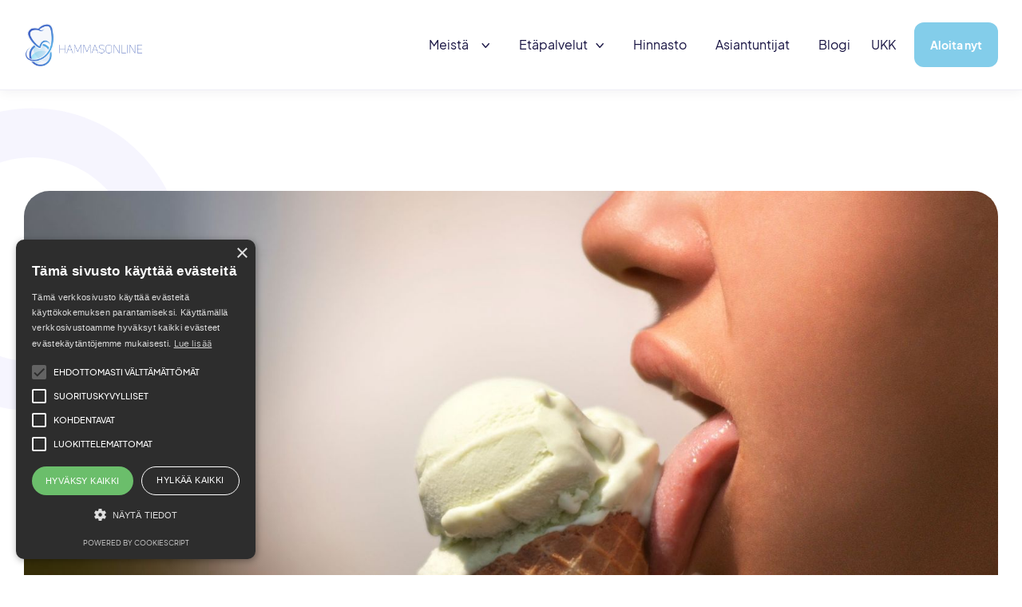

--- FILE ---
content_type: text/html; charset=utf-8
request_url: https://www.hammasonline.fi/kirjoitus/vihlonta-vaivaa-terveitakin-hampaita
body_size: 8467
content:
<!DOCTYPE html><!-- This site was created in Webflow. https://webflow.com --><!-- Last Published: Tue Sep 12 2023 06:25:02 GMT+0000 (Coordinated Universal Time) --><html data-wf-domain="www.hammasonline.fi" data-wf-page="62b0573352fa1b7519df330e" data-wf-site="624ff4470ec1cb50ab35491d" lang="fi" data-wf-collection="62b0573352fa1b1fdcdf32cd" data-wf-item-slug="vihlonta-vaivaa-terveitakin-hampaita"><head><meta charset="utf-8"/><title>Vihlonta vaivaa terveitäkin hampaita - Hammasonline</title><meta content="" name="description"/><meta content="Vihlonta vaivaa terveitäkin hampaita - Hammasonline" property="og:title"/><meta content="" property="og:description"/><meta content="https://cdn.prod.website-files.com/624ff4470ec1cb9cdb354944/62b441304a2751773fb89f5d_Nimet%C3%B6n%20suunn.malli.jpg" property="og:image"/><meta content="Vihlonta vaivaa terveitäkin hampaita - Hammasonline" property="twitter:title"/><meta content="" property="twitter:description"/><meta content="https://cdn.prod.website-files.com/624ff4470ec1cb9cdb354944/62b441304a2751773fb89f5d_Nimet%C3%B6n%20suunn.malli.jpg" property="twitter:image"/><meta property="og:type" content="website"/><meta content="summary_large_image" name="twitter:card"/><meta content="width=device-width, initial-scale=1" name="viewport"/><meta content="xLwGI_XL5OQPooD5gnd2vekWA4QgmHctO56K1UYm1zU" name="google-site-verification"/><meta content="Webflow" name="generator"/><link href="https://cdn.prod.website-files.com/624ff4470ec1cb50ab35491d/css/hammasonline-1a68fd66b22fca574048eb742e.webflow.c259ed967.css" rel="stylesheet" type="text/css"/><script type="text/javascript">!function(o,c){var n=c.documentElement,t=" w-mod-";n.className+=t+"js",("ontouchstart"in o||o.DocumentTouch&&c instanceof DocumentTouch)&&(n.className+=t+"touch")}(window,document);</script><link href="https://cdn.prod.website-files.com/624ff4470ec1cb50ab35491d/624ff4470ec1cb369b3549e7_HammasonlineArtboard%201favicon.png" rel="shortcut icon" type="image/x-icon"/><link href="https://cdn.prod.website-files.com/624ff4470ec1cb50ab35491d/624ff4470ec1cb68e33549e6_HammasonlineArtboard%201Webclip.png" rel="apple-touch-icon"/><script>
    window.onload = function() {
        var anchors = document.getElementsByTagName('*');
        for(var i = 0; i < anchors.length; i++) {
            var anchor = anchors[i];
            anchor.onclick = function() {
                code = this.getAttribute('whenClicked');
                eval(code);   
            }
        }
    }
</script>
<!-- Global site tag (gtag.js) - Google Analytics -->
<script async src="https://www.googletagmanager.com/gtag/js?id=UA-205287100-1"></script>
<script>
  window.dataLayer = window.dataLayer || [];
  function gtag(){dataLayer.push(arguments);}
  gtag('js', new Date());

  gtag('config', 'UA-205287100-1');
  gtag('config', 'AW-315429240');
</script>

<!-- Event snippet for Rekisteröityminen conversion page
In your html page, add the snippet and call gtag_report_conversion when someone clicks on the chosen link or button. -->
<script>
function gtag_report_conversion(url) {
  var callback = function () {
    if (typeof(url) != 'undefined') {
      window.location = url;
    }
  };
  gtag('event', 'conversion', {
      'send_to': 'AW-315429240/nIzhCPifre4CEPiitJYB',
      'value': 39.9,
      'currency': 'EUR',
      'event_callback': callback
  });
  return false;
}
</script>
<script type="text/javascript" charset="UTF-8" src="//cdn.cookie-script.com/s/f741476f331d47e79bb07c5ecc0b3430.js"></script>
<style>
  #livechat-eye-catcher{
    display:none !important;
  }
</style><script type="text/javascript">window.__WEBFLOW_CURRENCY_SETTINGS = {"currencyCode":"USD","symbol":"$","decimal":".","fractionDigits":2,"group":",","template":"{{wf {\"path\":\"symbol\",\"type\":\"PlainText\"} }} {{wf {\"path\":\"amount\",\"type\":\"CommercePrice\"} }} {{wf {\"path\":\"currencyCode\",\"type\":\"PlainText\"} }}","hideDecimalForWholeNumbers":false};</script></head><body><div class="page-wrapper"><div data-collapse="medium" data-animation="over-right" data-duration="500" data-easing="ease-out-quad" data-easing2="ease-out-quad" data-w-id="58db7844-5919-d71b-dd74-2323ed8dffe9" role="banner" class="header w-nav"><div class="container-default w-container"><div class="header-wrapper"><div class="split-content header-right"><a href="/" class="brand w-nav-brand"><img src="https://cdn.prod.website-files.com/624ff4470ec1cb50ab35491d/624ff4470ec1cb13f23549ef_hammasonline_logotext_color2%20(1).png" srcset="https://cdn.prod.website-files.com/624ff4470ec1cb50ab35491d/624ff4470ec1cb13f23549ef_hammasonline_logotext_color2%2520(1)-p-500.png 500w, https://cdn.prod.website-files.com/624ff4470ec1cb50ab35491d/624ff4470ec1cb13f23549ef_hammasonline_logotext_color2%2520(1)-p-800.png 800w, https://cdn.prod.website-files.com/624ff4470ec1cb50ab35491d/624ff4470ec1cb13f23549ef_hammasonline_logotext_color2%2520(1)-p-1080.png 1080w, https://cdn.prod.website-files.com/624ff4470ec1cb50ab35491d/624ff4470ec1cb13f23549ef_hammasonline_logotext_color2%2520(1)-p-1600.png 1600w, https://cdn.prod.website-files.com/624ff4470ec1cb50ab35491d/624ff4470ec1cb13f23549ef_hammasonline_logotext_color2%20(1).png 2221w" alt="" sizes="(max-width: 479px) 61vw, 148px" class="header-logo"/></a></div><div class="split-content header-left"><nav role="navigation" class="nav-menu w-nav-menu"><ul role="list" class="header-navigation"><li class="nav-item-wrapper"><div data-hover="true" data-delay="0" data-w-id="9487e9f9-f77f-1cfb-8968-83885b560b2b" class="header-dropdown w-dropdown"><div class="header-dropdown-toggle w-dropdown-toggle"><div>Meistä  <span class="dropdown-arrow"></span></div></div><nav class="dropdown-list w-dropdown-list"><div class="menu-grid-wrapper"><a href="/yritys" class="mega-menu-link">Yritys</a><a href="https://www.hammasonline.fi/yritys#tiimi" class="mega-menu-link">Tiimi</a><a href="/hammaslaakareille" class="mega-menu-link">Hammaslääkäreille</a></div></nav></div></li><li class="nav-item-wrapper"><div data-hover="true" data-delay="0" data-w-id="9fd0478e-c745-e6a4-9ac2-15be6b1740bc" class="header-dropdown w-dropdown"><div class="header-dropdown-toggle w-dropdown-toggle"><div>Etäpalvelut<span class="dropdown-arrow"></span></div></div><nav class="dropdown-list w-dropdown-list"><div class="menu-grid-wrapper"><div class="w-dyn-list"><div role="list" class="w-dyn-items"><div role="listitem" class="w-dyn-item"><a href="/ohje/https-www-hammasonline-fi-tuotteet-keskustele-hammaslaakarin-kanssa" class="mega-menu-link">Keskustele hammaslääkärin kanssa</a></div><div role="listitem" class="w-dyn-item"><a href="/ohje/kysy-hammaslaakarilta" class="mega-menu-link">Kysy hammaslääkäriltä</a></div><div role="listitem" class="w-dyn-item"><a href="/ohje/smile-design" class="mega-menu-link">Smile Design</a></div><div role="listitem" class="w-dyn-item"><a href="/ohje/nukutushammashoito" class="mega-menu-link">Nukutushammashoidon suunnittelu</a></div><div role="listitem" class="w-dyn-item"><a href="/ohje/valkaisuarviointi" class="mega-menu-link">Valkaisuarviointi</a></div><div role="listitem" class="w-dyn-item"><a href="/ohje/oikomishoidon-arviointi-etana" class="mega-menu-link">Oikomishoidon arviointi</a></div><div role="listitem" class="w-dyn-item"><a href="/ohje/implanttisuunnittelu" class="mega-menu-link">Implanttisuunnittelu</a></div></div></div><a href="/suun-ongelmat" class="mega-menu-link">Suun ongelmat</a></div></nav></div></li><li class="nav-item-wrapper"><a href="/hinnasto" class="nav-link">Hinnasto</a></li><li class="nav-item-wrapper"><a href="/asiantuntijat" class="nav-link">Asiantuntijat</a></li><li class="nav-item-wrapper"><a href="/artikkelit" class="nav-link">Blogi</a><a href="/yhteys/#ukk" class="nav-link">UKK</a></li><li class="nav-item-wrapper header-buttons-mobile"><div class="_2-buttons header-buttons-mobile"><a href="/hinnasto" class="button-primary header-button-mobile w-button">Aloita nyt</a></div></li></ul></nav><a whenClicked="return gtag_report_conversion(&#x27;https://app.hammasonline.fi&#x27;)" href="/hinnasto" class="button-primary header-button w-button">Aloita nyt</a><div class="menu-button w-nav-button"><div class="menu-button-icon-wrapper"><div class="menu-button-icon"><div class="menu-line-top"></div><div class="menu-line-middle"></div><div class="menu-line-bottom"></div></div></div></div></div></div></div></div><section data-w-id="Section" class="section blog-post-hero"><div class="container-default w-container"><div class="blog-post-content-top"><img alt="" style="-webkit-transform:translate3d(null, 60px, 0) scale3d(1, 1, 1) rotateX(0) rotateY(0) rotateZ(0) skew(0, 0);-moz-transform:translate3d(null, 60px, 0) scale3d(1, 1, 1) rotateX(0) rotateY(0) rotateZ(0) skew(0, 0);-ms-transform:translate3d(null, 60px, 0) scale3d(1, 1, 1) rotateX(0) rotateY(0) rotateZ(0) skew(0, 0);transform:translate3d(null, 60px, 0) scale3d(1, 1, 1) rotateX(0) rotateY(0) rotateZ(0) skew(0, 0);opacity:0" data-w-id="6d57014b-96ee-c1e2-3537-1c058e5cecc1" src="https://cdn.prod.website-files.com/624ff4470ec1cb9cdb354944/62b441304a2751773fb89f5d_Nimet%C3%B6n%20suunn.malli.jpg" sizes="100vw" srcset="https://cdn.prod.website-files.com/624ff4470ec1cb9cdb354944/62b441304a2751773fb89f5d_Nimet%C3%B6n%20suunn.malli-p-500.jpeg 500w, https://cdn.prod.website-files.com/624ff4470ec1cb9cdb354944/62b441304a2751773fb89f5d_Nimet%C3%B6n%20suunn.malli-p-800.jpeg 800w, https://cdn.prod.website-files.com/624ff4470ec1cb9cdb354944/62b441304a2751773fb89f5d_Nimet%C3%B6n%20suunn.malli-p-1080.jpeg 1080w, https://cdn.prod.website-files.com/624ff4470ec1cb9cdb354944/62b441304a2751773fb89f5d_Nimet%C3%B6n%20suunn.malli-p-1600.jpeg 1600w, https://cdn.prod.website-files.com/624ff4470ec1cb9cdb354944/62b441304a2751773fb89f5d_Nimet%C3%B6n%20suunn.malli.jpg 1920w" class="image blog-post"/><div data-w-id="Div Block 4" style="-webkit-transform:translate3d(null, 60px, 0) scale3d(1, 1, 1) rotateX(0) rotateY(0) rotateZ(0) skew(0, 0);-moz-transform:translate3d(null, 60px, 0) scale3d(1, 1, 1) rotateX(0) rotateY(0) rotateZ(0) skew(0, 0);-ms-transform:translate3d(null, 60px, 0) scale3d(1, 1, 1) rotateX(0) rotateY(0) rotateZ(0) skew(0, 0);transform:translate3d(null, 60px, 0) scale3d(1, 1, 1) rotateX(0) rotateY(0) rotateZ(0) skew(0, 0);opacity:0" class="card blog-post"><div class="blog-post-date">23.6.2022</div><h1 class="title blog-post">Vihlonta vaivaa terveitäkin hampaita</h1><p class="paragraph-large blog-post-excerpt w-dyn-bind-empty"></p><div data-w-id="Div Block 5" class="blog-post-about-wrapper"><a data-w-id="Div Block 6" href="#" class="blog-post-author-link w-inline-block"><div class="image-wrapper blog-post-author"><img src="" alt="" class="image blog-post-author w-dyn-bind-empty"/></div><div class="blog-post-author-link-text w-dyn-bind-empty"></div></a><a href="/kategoria/artikkelit" class="blog-post-category">Artikkelit</a></div></div><img src="https://cdn.prod.website-files.com/624ff4470ec1cb50ab35491d/624ff4470ec1cb1b9b3549a0_shape-2-blog-post-dentist-template.svg" alt="" class="shape blog-post-2"/><img src="https://cdn.prod.website-files.com/624ff4470ec1cb50ab35491d/624ff4470ec1cb286e3549a9_shape-plan-dentist-template.svg" alt="" class="shape blog-post-1"/></div></div></section><div class="container-default w-container"><div class="divider"></div></div><div data-w-id="Section 2" class="section blog-post"><div class="container-default w-container"><div class="blog-post-content-bottom"><div data-w-id="Div Block 9" style="-webkit-transform:translate3d(null, 60px, 0) scale3d(1, 1, 1) rotateX(0) rotateY(0) rotateZ(0) skew(0, 0);-moz-transform:translate3d(null, 60px, 0) scale3d(1, 1, 1) rotateX(0) rotateY(0) rotateZ(0) skew(0, 0);-ms-transform:translate3d(null, 60px, 0) scale3d(1, 1, 1) rotateX(0) rotateY(0) rotateZ(0) skew(0, 0);transform:translate3d(null, 60px, 0) scale3d(1, 1, 1) rotateX(0) rotateY(0) rotateZ(0) skew(0, 0);opacity:0" class="split-content blog-post-body"><article class="rich-text w-richtext"><p>Hampaiden vihlonta on ilkeä vaiva, joka voi jopa rajoittaa ruokailutottumuksia. Jätitkö kiskalla jätskin ottamatta tai suositko huoneenlämpöistä vettä kylmän sijaan?</p><p>Mistä hampaiden vihlonta sitten johtuu? Hampaissa on dentiinitubuluksia eli nesteen täyttämiä kanavia hammasluussa. Nesteen liike välittää ärsykkeet hampaan ytimeen, missä hampaiden hermot ja verisuonet sijaitsevat. Normaalisti dentiinitubulukset eli nuo hammasluun kanavat ovat kiilteen alla suojassa suoralta kontaktilta esimerkiksi kylmiin ja kuumiin nesteisiin mutta toisinaan kanavien suuaukot paljastuvat ja välittävät ärsykkeet hampaaseen hyvin voimakkaana.</p><p>Dentiinitubulusten eli hammasluukanavien aukko voi paljastua esimerkiksi liian voimallisen harjaamisen seurauksena tai kun ien vetäytyy hampaan pinnalta jättäen hammaskaulan paljaaksi. Dentiinitubulukset voivat myös vaurioitua hampaan reikiintymisen yhteydessä. Juurihoidetun hampaan hermotus on jo poistettu, eikä tällainen hammas enää oireile, vaikka siihen edellä mainittuja vaurioita kohdistuisikin.</p><h6>Hampaiden vihlominen voikin usein olla tunnollisten harjaajien vaiva.</h6><p>Tällöin hampaat ovat usein äärimmäisen puhtaat ja hyvin hoidetut. Kuitenkin mikroskooppiset vauriot hampaan pinnalla voivat haitata jokapäiväistä elämää ja tuntua todella kiusalliselta, akuutiltakin vaivalta. </p><p>Onneksi paljastuneet hammasluukanavat saa usein tukkeutumaan myös kotikonstein, mikäli paljastuminen ei johdu reikiintymisestä. Tällöin tilanteeseen valittu hammastahna, hyvä harjaustekniikka ja oikeat hoitotottumukset ovat vihlomisen hallinnan kulmakivi. Mikäli hammaslääkärin neuvot ja kotihoito-ohjeet esimerkiksi etäpalvelun kautta annettuna eivät ole riittävät, vastaanotolle voi olla tarpeellista hakeutua voimakkaampaa suojalakkausta, hampaan pinnoitusta tai paikkausta varten.</p><p>‍</p></article><div data-w-id="Div Block 11" class="card about-author"><a href="#" class="image-wrapper about-author w-inline-block"><img src="" alt="" class="image about-author w-dyn-bind-empty"/></a><div class="about-author-content"><a href="#" class="about-author-content-link w-inline-block"><h2 class="title about-author w-dyn-bind-empty"></h2><div class="about-author-rol w-dyn-bind-empty"></div><p class="w-dyn-bind-empty"></p></a></div></div></div></div></div></div><section class="section bg-neutral-200"><div class="container-default w-container"><div data-w-id="Div Block 7" style="-webkit-transform:translate3d(null, 60px, 0) scale3d(1, 1, 1) rotateX(0) rotateY(0) rotateZ(0) skew(0, 0);-moz-transform:translate3d(null, 60px, 0) scale3d(1, 1, 1) rotateX(0) rotateY(0) rotateZ(0) skew(0, 0);-ms-transform:translate3d(null, 60px, 0) scale3d(1, 1, 1) rotateX(0) rotateY(0) rotateZ(0) skew(0, 0);transform:translate3d(null, 60px, 0) scale3d(1, 1, 1) rotateX(0) rotateY(0) rotateZ(0) skew(0, 0);opacity:0" class="content-top blog-post-articles"><div class="split-content blog-post-articles-left"><h2 class="title blog-post-articles">Lisää kirjoituksia</h2></div><div class="split-content blog-post-articles-right"><a href="/artikkelit" class="button-primary w-button">Kaikki kirjoitukset</a></div></div><div class="w-dyn-list"><div role="list" class="section-blog-grid w-dyn-items"><div data-w-id="e61a5c68-f200-d56d-4109-277fbc44f5ea" style="-webkit-transform:translate3d(null, 60px, 0) scale3d(1, 1, 1) rotateX(0) rotateY(0) rotateZ(0) skew(0, 0);-moz-transform:translate3d(null, 60px, 0) scale3d(1, 1, 1) rotateX(0) rotateY(0) rotateZ(0) skew(0, 0);-ms-transform:translate3d(null, 60px, 0) scale3d(1, 1, 1) rotateX(0) rotateY(0) rotateZ(0) skew(0, 0);transform:translate3d(null, 60px, 0) scale3d(1, 1, 1) rotateX(0) rotateY(0) rotateZ(0) skew(0, 0);opacity:0" role="listitem" class="section-card-article-item w-dyn-item"><a href="/kirjoitus/arvonta-uutiskirjeen-tilaajille" class="card section-article w-inline-block"><div class="image-wrapper section-card-article"><img src="https://cdn.prod.website-files.com/624ff4470ec1cb9cdb354944/624ff4470ec1cba639354aa1_image_6487327.JPG" alt="" sizes="(max-width: 767px) 93vw, (max-width: 991px) 43vw, (max-width: 1919px) 30vw, 387.328125px" srcset="https://cdn.prod.website-files.com/624ff4470ec1cb9cdb354944/624ff4470ec1cba639354aa1_image_6487327-p-500.jpeg 500w, https://cdn.prod.website-files.com/624ff4470ec1cb9cdb354944/624ff4470ec1cba639354aa1_image_6487327-p-1080.jpeg 1080w, https://cdn.prod.website-files.com/624ff4470ec1cb9cdb354944/624ff4470ec1cba639354aa1_image_6487327-p-1600.jpeg 1600w, https://cdn.prod.website-files.com/624ff4470ec1cb9cdb354944/624ff4470ec1cba639354aa1_image_6487327-p-2000.jpeg 2000w, https://cdn.prod.website-files.com/624ff4470ec1cb9cdb354944/624ff4470ec1cba639354aa1_image_6487327-p-2600.jpeg 2600w, https://cdn.prod.website-files.com/624ff4470ec1cb9cdb354944/624ff4470ec1cba639354aa1_image_6487327-p-3200.jpeg 3200w, https://cdn.prod.website-files.com/624ff4470ec1cb9cdb354944/624ff4470ec1cba639354aa1_image_6487327.JPG 5283w" class="image section-card-article"/><div class="badge section-card-article">Uutiset</div></div><div class="section-card-article-content"><div class="section-card-article-content-top"><h3 class="title section-card-article">Arvonta uutiskirjeen tilaajille</h3><p>30.3.2022 uutiskirjeen tilanneiden kesken arvomme kattavan suunhoitopaketin sekä Hammasonline-lippiksen.</p></div><div class="section-card-article-content-bottom"><div class="section-card-article-about-wrapper"><div class="section-card-article-date">12.3.2022</div><div class="link-underline-wrapper"><div>Lue kirjoitus</div><div class="underline"></div></div></div></div></div></a></div><div data-w-id="e61a5c68-f200-d56d-4109-277fbc44f5ea" style="-webkit-transform:translate3d(null, 60px, 0) scale3d(1, 1, 1) rotateX(0) rotateY(0) rotateZ(0) skew(0, 0);-moz-transform:translate3d(null, 60px, 0) scale3d(1, 1, 1) rotateX(0) rotateY(0) rotateZ(0) skew(0, 0);-ms-transform:translate3d(null, 60px, 0) scale3d(1, 1, 1) rotateX(0) rotateY(0) rotateZ(0) skew(0, 0);transform:translate3d(null, 60px, 0) scale3d(1, 1, 1) rotateX(0) rotateY(0) rotateZ(0) skew(0, 0);opacity:0" role="listitem" class="section-card-article-item w-dyn-item"><a href="/kirjoitus/etavastaanotot-yleistyy" class="card section-article w-inline-block"><div class="image-wrapper section-card-article"><img src="https://cdn.prod.website-files.com/624ff4470ec1cb9cdb354944/624ff4470ec1cba452354a9c_kuva.jpg" alt="" sizes="(max-width: 767px) 93vw, (max-width: 991px) 43vw, (max-width: 1919px) 30vw, 387.328125px" srcset="https://cdn.prod.website-files.com/624ff4470ec1cb9cdb354944/624ff4470ec1cba452354a9c_kuva-p-500.jpeg 500w, https://cdn.prod.website-files.com/624ff4470ec1cb9cdb354944/624ff4470ec1cba452354a9c_kuva.jpg 800w" class="image section-card-article"/><div class="badge section-card-article">Uutiset</div></div><div class="section-card-article-content"><div class="section-card-article-content-top"><h3 class="title section-card-article">Etävastaanotot yleistyy</h3><p>Vuoden 2022 lääkärin etävastaanotto on 1920-luvun liikkuva lääkäri. </p></div><div class="section-card-article-content-bottom"><div class="section-card-article-about-wrapper"><div class="section-card-article-date">12.3.2022</div><div class="link-underline-wrapper"><div>Lue kirjoitus</div><div class="underline"></div></div></div></div></div></a></div><div data-w-id="e61a5c68-f200-d56d-4109-277fbc44f5ea" style="-webkit-transform:translate3d(null, 60px, 0) scale3d(1, 1, 1) rotateX(0) rotateY(0) rotateZ(0) skew(0, 0);-moz-transform:translate3d(null, 60px, 0) scale3d(1, 1, 1) rotateX(0) rotateY(0) rotateZ(0) skew(0, 0);-ms-transform:translate3d(null, 60px, 0) scale3d(1, 1, 1) rotateX(0) rotateY(0) rotateZ(0) skew(0, 0);transform:translate3d(null, 60px, 0) scale3d(1, 1, 1) rotateX(0) rotateY(0) rotateZ(0) skew(0, 0);opacity:0" role="listitem" class="section-card-article-item w-dyn-item"><a href="/kirjoitus/varovaisuutta-ja-vastuullisuutta-hampaiden-valkaisuun" class="card section-article w-inline-block"><div class="image-wrapper section-card-article"><img src="https://cdn.prod.website-files.com/624ff4470ec1cb9cdb354944/624ff4470ec1cb002c354a82_Hampaidenvalkaisu.jpeg" alt="" class="image section-card-article"/><div class="badge section-card-article">Artikkelit</div></div><div class="section-card-article-content"><div class="section-card-article-content-top"><h3 class="title section-card-article">Varovaisuutta ja vastuullisuutta hampaiden valkaisuun</h3><p>Valkoisempi ja suorempi hammasrivi, toisin sanoen näyttävämmät hampaat.</p></div><div class="section-card-article-content-bottom"><div class="section-card-article-about-wrapper"><div class="section-card-article-date">12.3.2022</div><div class="link-underline-wrapper"><div>Lue kirjoitus</div><div class="underline"></div></div></div></div></div></a></div></div></div></div></section><footer class="footer"><div class="container-default w-container"><div class="footer-wrapper"><div data-w-id="aef697be-b610-1aef-d25d-98cc9e6b7fb0" class="footer-newsletter-wrapper"><h2 class="title footer-newsletter">Tilaa uutiskirjeemme</h2><p class="paragraph-small footer-newsletter">Voit milloin tahansa halutessasi perua uutiskirjeen tilauksen.</p><div class="newsletter-form w-form"><form id="wf-form-Footer-Newsletter-Form" name="wf-form-Footer-Newsletter-Form" data-name="Footer Newsletter Form" action="https://hammasonline.creamailer.fi/tilaa/W4ZZhokc5xaN9" method="post" class="footer-newsletter-form" data-wf-page-id="62b0573352fa1b7519df330e" data-wf-element-id="d0b533fa-ceea-ea9d-7a24-a9b179b244d0"><input class="input footer-newsletter w-input" maxlength="256" name="userEmail" data-name="userEmail" placeholder="Sähköpostiosoite" type="email" id="userEmail" required=""/><div class="w-embed"><input name="redirect" type="hidden" value="https://www.hammasonline.fi/"></div><input type="submit" data-wait="Odota hetki..." class="button-primary footer-newsletter-button w-button" value="Valmis"/><label class="w-checkbox hidden-checkbox"><input type="checkbox" name="subscribePermission" id="subscribePermission" data-name="subscribePermission" class="w-checkbox-input" checked=""/><span class="w-form-label" for="subscribePermission">Checkbox</span></label></form><div class="success-message w-form-done"><div>Thanks for joining our newsletter.</div></div><div class="error-message w-form-fail"><div>Oops! Something went wrong.</div></div></div><a href="https://suomalainentyo.fi/yrityksille/avainlippu/" class="avainlippu-wrapper w-inline-block"><img src="https://cdn.prod.website-files.com/624ff4470ec1cb50ab35491d/624ff4470ec1cb749d3549f0_suomalaistapalvelua_suomi_sininen_rgb.png" loading="lazy" srcset="https://cdn.prod.website-files.com/624ff4470ec1cb50ab35491d/624ff4470ec1cb749d3549f0_suomalaistapalvelua_suomi_sininen_rgb-p-500.png 500w, https://cdn.prod.website-files.com/624ff4470ec1cb50ab35491d/624ff4470ec1cb749d3549f0_suomalaistapalvelua_suomi_sininen_rgb-p-800.png 800w, https://cdn.prod.website-files.com/624ff4470ec1cb50ab35491d/624ff4470ec1cb749d3549f0_suomalaistapalvelua_suomi_sininen_rgb-p-1080.png 1080w, https://cdn.prod.website-files.com/624ff4470ec1cb50ab35491d/624ff4470ec1cb749d3549f0_suomalaistapalvelua_suomi_sininen_rgb-p-1600.png 1600w, https://cdn.prod.website-files.com/624ff4470ec1cb50ab35491d/624ff4470ec1cb749d3549f0_suomalaistapalvelua_suomi_sininen_rgb.png 1826w" alt="" sizes="100px" class="image-3"/></a></div><div class="footer-nav-box"><h2 class="title footer-nav-title">Hammasonline</h2><div class="footer-nav-content"><ul role="list" class="footer-nav-links"><li class="footer-nav-link-item"><a href="/" class="footer-nav-link">Etusivu</a></li><li class="footer-nav-link-item"><a href="/yritys" class="footer-nav-link">Yritys</a></li><li class="footer-nav-link-item"><a href="/yritys#tiimi" class="footer-nav-link">Tiimi</a></li><li class="footer-nav-link-item"><a href="/hinnasto" class="footer-nav-link">Hinnat</a></li><li class="footer-nav-link-item"><a href="/artikkelit" class="footer-nav-link">Blogi</a></li></ul></div></div><div class="footer-nav-box"><h2 class="title footer-nav-title">Lisätietoa</h2><div class="footer-nav-content"><ul role="list" class="footer-nav-links last"><li class="footer-nav-link-item"><a href="/tilausehdot" class="footer-nav-link">Tilausehdot</a></li><li class="footer-nav-link-item"><a href="/rekisteriseloste" class="footer-nav-link">Rekisteriseloste</a></li><li class="footer-nav-link-item"><a href="/yhteys" class="footer-nav-link">Yhteystiedot</a></li><li class="footer-nav-link-item"><a href="/ely-hanke" class="footer-nav-link">ELY-hanke</a></li><li class="footer-nav-link-item"><a href="/hammaslaakareille" class="footer-nav-link">Hammaslääkäreille</a></li></ul></div></div></div><div class="divider footer-divider"></div><div data-w-id="3953dade-8bd0-8812-4219-bd47786d5881" class="footer-bottom"><div class="split-content footer-left"><a href="/" class="footer-logo-link w-inline-block"><img src="https://cdn.prod.website-files.com/624ff4470ec1cb50ab35491d/624ff4470ec1cb13f23549ef_hammasonline_logotext_color2%20(1).png" srcset="https://cdn.prod.website-files.com/624ff4470ec1cb50ab35491d/624ff4470ec1cb13f23549ef_hammasonline_logotext_color2%2520(1)-p-500.png 500w, https://cdn.prod.website-files.com/624ff4470ec1cb50ab35491d/624ff4470ec1cb13f23549ef_hammasonline_logotext_color2%2520(1)-p-800.png 800w, https://cdn.prod.website-files.com/624ff4470ec1cb50ab35491d/624ff4470ec1cb13f23549ef_hammasonline_logotext_color2%2520(1)-p-1080.png 1080w, https://cdn.prod.website-files.com/624ff4470ec1cb50ab35491d/624ff4470ec1cb13f23549ef_hammasonline_logotext_color2%2520(1)-p-1600.png 1600w, https://cdn.prod.website-files.com/624ff4470ec1cb50ab35491d/624ff4470ec1cb13f23549ef_hammasonline_logotext_color2%20(1).png 2221w" alt="" sizes="166.5833282470703px" class="footer-logo"/></a><div class="w-layout-grid footer-social-media-grid"><a href="https://www.facebook.com/Hammasonline" target="_blank" class="social-link-block w-inline-block"><div class="w-embed"><svg xmlns="http://www.w3.org/2000/svg" width="currentWidth" height="currentHeight" viewBox="0 0 24 24"><path fill="currentColor" d="M19 0h-14c-2.761 0-5 2.239-5 5v14c0 2.761 2.239 5 5 5h14c2.762 0 5-2.239 5-5v-14c0-2.761-2.238-5-5-5zm-3 7h-1.924c-.615 0-1.076.252-1.076.889v1.111h3l-.238 3h-2.762v8h-3v-8h-2v-3h2v-1.923c0-2.022 1.064-3.077 3.461-3.077h2.539v3z"/></svg></div></a><a href="https://www.instagram.com/hammasonline/" target="_blank" class="social-link-block w-inline-block"><div class="w-embed"><svg xmlns="http://www.w3.org/2000/svg" width="currentWidth" height="currentHeight" viewBox="0 0 24 24"><path fill="currentColor" d="M15.233 5.488c-.843-.038-1.097-.046-3.233-.046s-2.389.008-3.232.046c-2.17.099-3.181 1.127-3.279 3.279-.039.844-.048 1.097-.048 3.233s.009 2.389.047 3.233c.099 2.148 1.106 3.18 3.279 3.279.843.038 1.097.047 3.233.047 2.137 0 2.39-.008 3.233-.046 2.17-.099 3.18-1.129 3.279-3.279.038-.844.046-1.097.046-3.233s-.008-2.389-.046-3.232c-.099-2.153-1.111-3.182-3.279-3.281zm-3.233 10.62c-2.269 0-4.108-1.839-4.108-4.108 0-2.269 1.84-4.108 4.108-4.108s4.108 1.839 4.108 4.108c0 2.269-1.839 4.108-4.108 4.108zm4.271-7.418c-.53 0-.96-.43-.96-.96s.43-.96.96-.96.96.43.96.96-.43.96-.96.96zm-1.604 3.31c0 1.473-1.194 2.667-2.667 2.667s-2.667-1.194-2.667-2.667c0-1.473 1.194-2.667 2.667-2.667s2.667 1.194 2.667 2.667zm4.333-12h-14c-2.761 0-5 2.239-5 5v14c0 2.761 2.239 5 5 5h14c2.762 0 5-2.239 5-5v-14c0-2.761-2.238-5-5-5zm.952 15.298c-.132 2.909-1.751 4.521-4.653 4.654-.854.039-1.126.048-3.299.048s-2.444-.009-3.298-.048c-2.908-.133-4.52-1.748-4.654-4.654-.039-.853-.048-1.125-.048-3.298 0-2.172.009-2.445.048-3.298.134-2.908 1.748-4.521 4.654-4.653.854-.04 1.125-.049 3.298-.049s2.445.009 3.299.048c2.908.133 4.523 1.751 4.653 4.653.039.854.048 1.127.048 3.299 0 2.173-.009 2.445-.048 3.298z"/></svg></div></a><a href="https://www.linkedin.com/company/hammasonline/" target="_blank" class="social-link-block w-inline-block"><div class="w-embed"><svg xmlns="http://www.w3.org/2000/svg" width="currentWidth" height="currentHeight" viewBox="0 0 24 24"><path fill="currentColor" d="M19 0h-14c-2.761 0-5 2.239-5 5v14c0 2.761 2.239 5 5 5h14c2.762 0 5-2.239 5-5v-14c0-2.761-2.238-5-5-5zm-11 19h-3v-11h3v11zm-1.5-12.268c-.966 0-1.75-.79-1.75-1.764s.784-1.764 1.75-1.764 1.75.79 1.75 1.764-.783 1.764-1.75 1.764zm13.5 12.268h-3v-5.604c0-3.368-4-3.113-4 0v5.604h-3v-11h3v1.765c1.396-2.586 7-2.777 7 2.476v6.759z"/></svg></div></a><a href="https://www.tiktok.com/@hammasonline" target="_blank" class="social-link-block w-inline-block"><div class="w-embed"><svg viewBox="4 4 42 42" xmlns="http://www.w3.org/2000/svg" width="currentWidth" height="currentHeight
"><path fill="currentColor" d="M41 4H9C6.243 4 4 6.243 4 9v32c0 2.757 2.243 5 5 5h32c2.757 0 5-2.243 5-5V9c0-2.757-2.243-5-5-5m-3.994 18.323a7.482 7.482 0 0 1-.69.035 7.492 7.492 0 0 1-6.269-3.388v11.537a8.527 8.527 0 1 1-8.527-8.527c.178 0 .352.016.527.027v4.202c-.175-.021-.347-.053-.527-.053a4.351 4.351 0 1 0 0 8.704c2.404 0 4.527-1.894 4.527-4.298l.042-19.594h4.02a7.488 7.488 0 0 0 6.901 6.685v4.67"/></svg></div></a></div></div></div></div></footer></div><script src="https://d3e54v103j8qbb.cloudfront.net/js/jquery-3.5.1.min.dc5e7f18c8.js?site=624ff4470ec1cb50ab35491d" type="text/javascript" integrity="sha256-9/aliU8dGd2tb6OSsuzixeV4y/faTqgFtohetphbbj0=" crossorigin="anonymous"></script><script src="https://cdn.prod.website-files.com/624ff4470ec1cb50ab35491d/js/webflow.9a056bb33.js" type="text/javascript"></script><!-- Start of LiveChat (www.livechatinc.com) code -->
<script>
    window.__lc = window.__lc || {};
    window.__lc.license = 12471804;
    ;(function(n,t,c){function i(n){return e._h?e._h.apply(null,n):e._q.push(n)}var e={_q:[],_h:null,_v:"2.0",on:function(){i(["on",c.call(arguments)])},once:function(){i(["once",c.call(arguments)])},off:function(){i(["off",c.call(arguments)])},get:function(){if(!e._h)throw new Error("[LiveChatWidget] You can't use getters before load.");return i(["get",c.call(arguments)])},call:function(){i(["call",c.call(arguments)])},init:function(){var n=t.createElement("script");n.async=!0,n.type="text/javascript",n.src="https://cdn.livechatinc.com/tracking.js",t.head.appendChild(n)}};!n.__lc.asyncInit&&e.init(),n.LiveChatWidget=n.LiveChatWidget||e}(window,document,[].slice))
</script>
<noscript><a href="https://www.livechatinc.com/chat-with/12471804/" rel="nofollow">Chat with us</a>, powered by <a href="https://www.livechatinc.com/?welcome" rel="noopener nofollow" target="_blank">LiveChat</a></noscript>
<!-- End of LiveChat code --></body></html>

--- FILE ---
content_type: text/css
request_url: https://cdn.prod.website-files.com/624ff4470ec1cb50ab35491d/css/hammasonline-1a68fd66b22fca574048eb742e.webflow.c259ed967.css
body_size: 30389
content:
html {
  -ms-text-size-adjust: 100%;
  -webkit-text-size-adjust: 100%;
  font-family: sans-serif;
}

body {
  margin: 0;
}

article, aside, details, figcaption, figure, footer, header, hgroup, main, menu, nav, section, summary {
  display: block;
}

audio, canvas, progress, video {
  vertical-align: baseline;
  display: inline-block;
}

audio:not([controls]) {
  height: 0;
  display: none;
}

[hidden], template {
  display: none;
}

a {
  background-color: rgba(0, 0, 0, 0);
}

a:active, a:hover {
  outline: 0;
}

abbr[title] {
  border-bottom: 1px dotted;
}

b, strong {
  font-weight: bold;
}

dfn {
  font-style: italic;
}

h1 {
  margin: .67em 0;
  font-size: 2em;
}

mark {
  color: #000;
  background: #ff0;
}

small {
  font-size: 80%;
}

sub, sup {
  vertical-align: baseline;
  font-size: 75%;
  line-height: 0;
  position: relative;
}

sup {
  top: -.5em;
}

sub {
  bottom: -.25em;
}

img {
  border: 0;
}

svg:not(:root) {
  overflow: hidden;
}

figure {
  margin: 1em 40px;
}

hr {
  box-sizing: content-box;
  height: 0;
}

pre {
  overflow: auto;
}

code, kbd, pre, samp {
  font-family: monospace;
  font-size: 1em;
}

button, input, optgroup, select, textarea {
  color: inherit;
  font: inherit;
  margin: 0;
}

button {
  overflow: visible;
}

button, select {
  text-transform: none;
}

button, html input[type="button"], input[type="reset"] {
  -webkit-appearance: button;
  cursor: pointer;
}

button[disabled], html input[disabled] {
  cursor: default;
}

button::-moz-focus-inner, input::-moz-focus-inner {
  border: 0;
  padding: 0;
}

input {
  line-height: normal;
}

input[type="checkbox"], input[type="radio"] {
  box-sizing: border-box;
  padding: 0;
}

input[type="number"]::-webkit-inner-spin-button, input[type="number"]::-webkit-outer-spin-button {
  height: auto;
}

input[type="search"] {
  -webkit-appearance: none;
}

input[type="search"]::-webkit-search-cancel-button, input[type="search"]::-webkit-search-decoration {
  -webkit-appearance: none;
}

fieldset {
  border: 1px solid silver;
  margin: 0 2px;
  padding: .35em .625em .75em;
}

legend {
  border: 0;
  padding: 0;
}

textarea {
  overflow: auto;
}

optgroup {
  font-weight: bold;
}

table {
  border-collapse: collapse;
  border-spacing: 0;
}

td, th {
  padding: 0;
}

@font-face {
  font-family: webflow-icons;
  src: url("[data-uri]") format("truetype");
  font-weight: normal;
  font-style: normal;
}

[class^="w-icon-"], [class*=" w-icon-"] {
  speak: none;
  font-variant: normal;
  text-transform: none;
  -webkit-font-smoothing: antialiased;
  -moz-osx-font-smoothing: grayscale;
  font-style: normal;
  font-weight: normal;
  line-height: 1;
  font-family: webflow-icons !important;
}

.w-icon-slider-right:before {
  content: "";
}

.w-icon-slider-left:before {
  content: "";
}

.w-icon-nav-menu:before {
  content: "";
}

.w-icon-arrow-down:before, .w-icon-dropdown-toggle:before {
  content: "";
}

.w-icon-file-upload-remove:before {
  content: "";
}

.w-icon-file-upload-icon:before {
  content: "";
}

* {
  box-sizing: border-box;
}

html {
  height: 100%;
}

body {
  min-height: 100%;
  color: #333;
  background-color: #fff;
  margin: 0;
  font-family: Arial, sans-serif;
  font-size: 14px;
  line-height: 20px;
}

img {
  max-width: 100%;
  vertical-align: middle;
  display: inline-block;
}

html.w-mod-touch * {
  background-attachment: scroll !important;
}

.w-block {
  display: block;
}

.w-inline-block {
  max-width: 100%;
  display: inline-block;
}

.w-clearfix:before, .w-clearfix:after {
  content: " ";
  grid-area: 1 / 1 / 2 / 2;
  display: table;
}

.w-clearfix:after {
  clear: both;
}

.w-hidden {
  display: none;
}

.w-button {
  color: #fff;
  line-height: inherit;
  cursor: pointer;
  background-color: #3898ec;
  border: 0;
  border-radius: 0;
  padding: 9px 15px;
  text-decoration: none;
  display: inline-block;
}

input.w-button {
  -webkit-appearance: button;
}

html[data-w-dynpage] [data-w-cloak] {
  color: rgba(0, 0, 0, 0) !important;
}

.w-webflow-badge, .w-webflow-badge * {
  z-index: auto;
  visibility: visible;
  box-sizing: border-box;
  width: auto;
  height: auto;
  max-height: none;
  max-width: none;
  min-height: 0;
  min-width: 0;
  float: none;
  clear: none;
  box-shadow: none;
  opacity: 1;
  direction: ltr;
  font-family: inherit;
  font-weight: inherit;
  color: inherit;
  font-size: inherit;
  line-height: inherit;
  font-style: inherit;
  font-variant: inherit;
  text-align: inherit;
  letter-spacing: inherit;
  -webkit-text-decoration: inherit;
  text-decoration: inherit;
  text-indent: 0;
  text-transform: inherit;
  text-shadow: none;
  font-smoothing: auto;
  vertical-align: baseline;
  cursor: inherit;
  white-space: inherit;
  word-break: normal;
  word-spacing: normal;
  word-wrap: normal;
  background: none;
  border: 0 rgba(0, 0, 0, 0);
  border-radius: 0;
  margin: 0;
  padding: 0;
  list-style-type: disc;
  transition: none;
  display: block;
  position: static;
  top: auto;
  bottom: auto;
  left: auto;
  right: auto;
  overflow: visible;
  transform: none;
}

.w-webflow-badge {
  white-space: nowrap;
  cursor: pointer;
  box-shadow: 0 0 0 1px rgba(0, 0, 0, .1), 0 1px 3px rgba(0, 0, 0, .1);
  visibility: visible !important;
  z-index: 2147483647 !important;
  color: #aaadb0 !important;
  opacity: 1 !important;
  width: auto !important;
  height: auto !important;
  background-color: #fff !important;
  border-radius: 3px !important;
  margin: 0 !important;
  padding: 6px 8px 6px 6px !important;
  font-size: 12px !important;
  line-height: 14px !important;
  text-decoration: none !important;
  display: inline-block !important;
  position: fixed !important;
  top: auto !important;
  bottom: 12px !important;
  left: auto !important;
  right: 12px !important;
  overflow: visible !important;
  transform: none !important;
}

.w-webflow-badge > img {
  visibility: visible !important;
  opacity: 1 !important;
  vertical-align: middle !important;
  display: inline-block !important;
}

h1, h2, h3, h4, h5, h6 {
  margin-bottom: 10px;
  font-weight: bold;
}

h1 {
  margin-top: 20px;
  font-size: 38px;
  line-height: 44px;
}

h2 {
  margin-top: 20px;
  font-size: 32px;
  line-height: 36px;
}

h3 {
  margin-top: 20px;
  font-size: 24px;
  line-height: 30px;
}

h4 {
  margin-top: 10px;
  font-size: 18px;
  line-height: 24px;
}

h5 {
  margin-top: 10px;
  font-size: 14px;
  line-height: 20px;
}

h6 {
  margin-top: 10px;
  font-size: 12px;
  line-height: 18px;
}

p {
  margin-top: 0;
  margin-bottom: 10px;
}

blockquote {
  border-left: 5px solid #e2e2e2;
  margin: 0 0 10px;
  padding: 10px 20px;
  font-size: 18px;
  line-height: 22px;
}

figure {
  margin: 0 0 10px;
}

figcaption {
  text-align: center;
  margin-top: 5px;
}

ul, ol {
  margin-top: 0;
  margin-bottom: 10px;
  padding-left: 40px;
}

.w-list-unstyled {
  padding-left: 0;
  list-style: none;
}

.w-embed:before, .w-embed:after {
  content: " ";
  grid-area: 1 / 1 / 2 / 2;
  display: table;
}

.w-embed:after {
  clear: both;
}

.w-video {
  width: 100%;
  padding: 0;
  position: relative;
}

.w-video iframe, .w-video object, .w-video embed {
  width: 100%;
  height: 100%;
  border: none;
  position: absolute;
  top: 0;
  left: 0;
}

fieldset {
  border: 0;
  margin: 0;
  padding: 0;
}

button, [type="button"], [type="reset"] {
  cursor: pointer;
  -webkit-appearance: button;
  border: 0;
}

.w-form {
  margin: 0 0 15px;
}

.w-form-done {
  text-align: center;
  background-color: #ddd;
  padding: 20px;
  display: none;
}

.w-form-fail {
  background-color: #ffdede;
  margin-top: 10px;
  padding: 10px;
  display: none;
}

label {
  margin-bottom: 5px;
  font-weight: bold;
  display: block;
}

.w-input, .w-select {
  width: 100%;
  height: 38px;
  color: #333;
  vertical-align: middle;
  background-color: #fff;
  border: 1px solid #ccc;
  margin-bottom: 10px;
  padding: 8px 12px;
  font-size: 14px;
  line-height: 1.42857;
  display: block;
}

.w-input:-moz-placeholder, .w-select:-moz-placeholder {
  color: #999;
}

.w-input::-moz-placeholder, .w-select::-moz-placeholder {
  color: #999;
  opacity: 1;
}

.w-input::-webkit-input-placeholder, .w-select::-webkit-input-placeholder {
  color: #999;
}

.w-input:focus, .w-select:focus {
  border-color: #3898ec;
  outline: 0;
}

.w-input[disabled], .w-select[disabled], .w-input[readonly], .w-select[readonly], fieldset[disabled] .w-input, fieldset[disabled] .w-select {
  cursor: not-allowed;
}

.w-input[disabled]:not(.w-input-disabled), .w-select[disabled]:not(.w-input-disabled), .w-input[readonly], .w-select[readonly], fieldset[disabled]:not(.w-input-disabled) .w-input, fieldset[disabled]:not(.w-input-disabled) .w-select {
  background-color: #eee;
}

textarea.w-input, textarea.w-select {
  height: auto;
}

.w-select {
  background-color: #f3f3f3;
}

.w-select[multiple] {
  height: auto;
}

.w-form-label {
  cursor: pointer;
  margin-bottom: 0;
  font-weight: normal;
  display: inline-block;
}

.w-radio {
  margin-bottom: 5px;
  padding-left: 20px;
  display: block;
}

.w-radio:before, .w-radio:after {
  content: " ";
  grid-area: 1 / 1 / 2 / 2;
  display: table;
}

.w-radio:after {
  clear: both;
}

.w-radio-input {
  float: left;
  margin: 3px 0 0 -20px;
  line-height: normal;
}

.w-file-upload {
  margin-bottom: 10px;
  display: block;
}

.w-file-upload-input {
  width: .1px;
  height: .1px;
  opacity: 0;
  z-index: -100;
  position: absolute;
  overflow: hidden;
}

.w-file-upload-default, .w-file-upload-uploading, .w-file-upload-success {
  color: #333;
  display: inline-block;
}

.w-file-upload-error {
  margin-top: 10px;
  display: block;
}

.w-file-upload-default.w-hidden, .w-file-upload-uploading.w-hidden, .w-file-upload-error.w-hidden, .w-file-upload-success.w-hidden {
  display: none;
}

.w-file-upload-uploading-btn {
  cursor: pointer;
  background-color: #fafafa;
  border: 1px solid #ccc;
  margin: 0;
  padding: 8px 12px;
  font-size: 14px;
  font-weight: normal;
  display: flex;
}

.w-file-upload-file {
  background-color: #fafafa;
  border: 1px solid #ccc;
  flex-grow: 1;
  justify-content: space-between;
  margin: 0;
  padding: 8px 9px 8px 11px;
  display: flex;
}

.w-file-upload-file-name {
  font-size: 14px;
  font-weight: normal;
  display: block;
}

.w-file-remove-link {
  width: auto;
  height: auto;
  cursor: pointer;
  margin-top: 3px;
  margin-left: 10px;
  padding: 3px;
  display: block;
}

.w-icon-file-upload-remove {
  margin: auto;
  font-size: 10px;
}

.w-file-upload-error-msg {
  color: #ea384c;
  padding: 2px 0;
  display: inline-block;
}

.w-file-upload-info {
  padding: 0 12px;
  line-height: 38px;
  display: inline-block;
}

.w-file-upload-label {
  cursor: pointer;
  background-color: #fafafa;
  border: 1px solid #ccc;
  margin: 0;
  padding: 8px 12px;
  font-size: 14px;
  font-weight: normal;
  display: inline-block;
}

.w-icon-file-upload-icon, .w-icon-file-upload-uploading {
  width: 20px;
  margin-right: 8px;
  display: inline-block;
}

.w-icon-file-upload-uploading {
  height: 20px;
}

.w-container {
  max-width: 940px;
  margin-left: auto;
  margin-right: auto;
}

.w-container:before, .w-container:after {
  content: " ";
  grid-area: 1 / 1 / 2 / 2;
  display: table;
}

.w-container:after {
  clear: both;
}

.w-container .w-row {
  margin-left: -10px;
  margin-right: -10px;
}

.w-row:before, .w-row:after {
  content: " ";
  grid-area: 1 / 1 / 2 / 2;
  display: table;
}

.w-row:after {
  clear: both;
}

.w-row .w-row {
  margin-left: 0;
  margin-right: 0;
}

.w-col {
  float: left;
  width: 100%;
  min-height: 1px;
  padding-left: 10px;
  padding-right: 10px;
  position: relative;
}

.w-col .w-col {
  padding-left: 0;
  padding-right: 0;
}

.w-col-1 {
  width: 8.33333%;
}

.w-col-2 {
  width: 16.6667%;
}

.w-col-3 {
  width: 25%;
}

.w-col-4 {
  width: 33.3333%;
}

.w-col-5 {
  width: 41.6667%;
}

.w-col-6 {
  width: 50%;
}

.w-col-7 {
  width: 58.3333%;
}

.w-col-8 {
  width: 66.6667%;
}

.w-col-9 {
  width: 75%;
}

.w-col-10 {
  width: 83.3333%;
}

.w-col-11 {
  width: 91.6667%;
}

.w-col-12 {
  width: 100%;
}

.w-hidden-main {
  display: none !important;
}

@media screen and (max-width: 991px) {
  .w-container {
    max-width: 728px;
  }

  .w-hidden-main {
    display: inherit !important;
  }

  .w-hidden-medium {
    display: none !important;
  }

  .w-col-medium-1 {
    width: 8.33333%;
  }

  .w-col-medium-2 {
    width: 16.6667%;
  }

  .w-col-medium-3 {
    width: 25%;
  }

  .w-col-medium-4 {
    width: 33.3333%;
  }

  .w-col-medium-5 {
    width: 41.6667%;
  }

  .w-col-medium-6 {
    width: 50%;
  }

  .w-col-medium-7 {
    width: 58.3333%;
  }

  .w-col-medium-8 {
    width: 66.6667%;
  }

  .w-col-medium-9 {
    width: 75%;
  }

  .w-col-medium-10 {
    width: 83.3333%;
  }

  .w-col-medium-11 {
    width: 91.6667%;
  }

  .w-col-medium-12 {
    width: 100%;
  }

  .w-col-stack {
    width: 100%;
    left: auto;
    right: auto;
  }
}

@media screen and (max-width: 767px) {
  .w-hidden-main, .w-hidden-medium {
    display: inherit !important;
  }

  .w-hidden-small {
    display: none !important;
  }

  .w-row, .w-container .w-row {
    margin-left: 0;
    margin-right: 0;
  }

  .w-col {
    width: 100%;
    left: auto;
    right: auto;
  }

  .w-col-small-1 {
    width: 8.33333%;
  }

  .w-col-small-2 {
    width: 16.6667%;
  }

  .w-col-small-3 {
    width: 25%;
  }

  .w-col-small-4 {
    width: 33.3333%;
  }

  .w-col-small-5 {
    width: 41.6667%;
  }

  .w-col-small-6 {
    width: 50%;
  }

  .w-col-small-7 {
    width: 58.3333%;
  }

  .w-col-small-8 {
    width: 66.6667%;
  }

  .w-col-small-9 {
    width: 75%;
  }

  .w-col-small-10 {
    width: 83.3333%;
  }

  .w-col-small-11 {
    width: 91.6667%;
  }

  .w-col-small-12 {
    width: 100%;
  }
}

@media screen and (max-width: 479px) {
  .w-container {
    max-width: none;
  }

  .w-hidden-main, .w-hidden-medium, .w-hidden-small {
    display: inherit !important;
  }

  .w-hidden-tiny {
    display: none !important;
  }

  .w-col {
    width: 100%;
  }

  .w-col-tiny-1 {
    width: 8.33333%;
  }

  .w-col-tiny-2 {
    width: 16.6667%;
  }

  .w-col-tiny-3 {
    width: 25%;
  }

  .w-col-tiny-4 {
    width: 33.3333%;
  }

  .w-col-tiny-5 {
    width: 41.6667%;
  }

  .w-col-tiny-6 {
    width: 50%;
  }

  .w-col-tiny-7 {
    width: 58.3333%;
  }

  .w-col-tiny-8 {
    width: 66.6667%;
  }

  .w-col-tiny-9 {
    width: 75%;
  }

  .w-col-tiny-10 {
    width: 83.3333%;
  }

  .w-col-tiny-11 {
    width: 91.6667%;
  }

  .w-col-tiny-12 {
    width: 100%;
  }
}

.w-widget {
  position: relative;
}

.w-widget-map {
  width: 100%;
  height: 400px;
}

.w-widget-map label {
  width: auto;
  display: inline;
}

.w-widget-map img {
  max-width: inherit;
}

.w-widget-map .gm-style-iw {
  text-align: center;
}

.w-widget-map .gm-style-iw > button {
  display: none !important;
}

.w-widget-twitter {
  overflow: hidden;
}

.w-widget-twitter-count-shim {
  vertical-align: top;
  width: 28px;
  height: 20px;
  text-align: center;
  background: #fff;
  border: 1px solid #758696;
  border-radius: 3px;
  display: inline-block;
  position: relative;
}

.w-widget-twitter-count-shim * {
  pointer-events: none;
  -webkit-user-select: none;
  -ms-user-select: none;
  user-select: none;
}

.w-widget-twitter-count-shim .w-widget-twitter-count-inner {
  text-align: center;
  color: #999;
  font-family: serif;
  font-size: 15px;
  line-height: 12px;
  position: relative;
}

.w-widget-twitter-count-shim .w-widget-twitter-count-clear {
  display: block;
  position: relative;
}

.w-widget-twitter-count-shim.w--large {
  width: 36px;
  height: 28px;
}

.w-widget-twitter-count-shim.w--large .w-widget-twitter-count-inner {
  font-size: 18px;
  line-height: 18px;
}

.w-widget-twitter-count-shim:not(.w--vertical) {
  margin-left: 5px;
  margin-right: 8px;
}

.w-widget-twitter-count-shim:not(.w--vertical).w--large {
  margin-left: 6px;
}

.w-widget-twitter-count-shim:not(.w--vertical):before, .w-widget-twitter-count-shim:not(.w--vertical):after {
  content: " ";
  height: 0;
  width: 0;
  pointer-events: none;
  border: solid rgba(0, 0, 0, 0);
  position: absolute;
  top: 50%;
  left: 0;
}

.w-widget-twitter-count-shim:not(.w--vertical):before {
  border-width: 4px;
  border-color: rgba(117, 134, 150, 0) #5d6c7b rgba(117, 134, 150, 0) rgba(117, 134, 150, 0);
  margin-top: -4px;
  margin-left: -9px;
}

.w-widget-twitter-count-shim:not(.w--vertical).w--large:before {
  border-width: 5px;
  margin-top: -5px;
  margin-left: -10px;
}

.w-widget-twitter-count-shim:not(.w--vertical):after {
  border-width: 4px;
  border-color: rgba(255, 255, 255, 0) #fff rgba(255, 255, 255, 0) rgba(255, 255, 255, 0);
  margin-top: -4px;
  margin-left: -8px;
}

.w-widget-twitter-count-shim:not(.w--vertical).w--large:after {
  border-width: 5px;
  margin-top: -5px;
  margin-left: -9px;
}

.w-widget-twitter-count-shim.w--vertical {
  width: 61px;
  height: 33px;
  margin-bottom: 8px;
}

.w-widget-twitter-count-shim.w--vertical:before, .w-widget-twitter-count-shim.w--vertical:after {
  content: " ";
  height: 0;
  width: 0;
  pointer-events: none;
  border: solid rgba(0, 0, 0, 0);
  position: absolute;
  top: 100%;
  left: 50%;
}

.w-widget-twitter-count-shim.w--vertical:before {
  border-width: 5px;
  border-color: #5d6c7b rgba(117, 134, 150, 0) rgba(117, 134, 150, 0);
  margin-left: -5px;
}

.w-widget-twitter-count-shim.w--vertical:after {
  border-width: 4px;
  border-color: #fff rgba(255, 255, 255, 0) rgba(255, 255, 255, 0);
  margin-left: -4px;
}

.w-widget-twitter-count-shim.w--vertical .w-widget-twitter-count-inner {
  font-size: 18px;
  line-height: 22px;
}

.w-widget-twitter-count-shim.w--vertical.w--large {
  width: 76px;
}

.w-background-video {
  height: 500px;
  color: #fff;
  position: relative;
  overflow: hidden;
}

.w-background-video > video {
  width: 100%;
  height: 100%;
  object-fit: cover;
  z-index: -100;
  background-position: 50%;
  background-size: cover;
  margin: auto;
  position: absolute;
  top: -100%;
  bottom: -100%;
  left: -100%;
  right: -100%;
}

.w-background-video > video::-webkit-media-controls-start-playback-button {
  -webkit-appearance: none;
  display: none !important;
}

.w-background-video--control {
  background-color: rgba(0, 0, 0, 0);
  padding: 0;
  position: absolute;
  bottom: 1em;
  right: 1em;
}

.w-background-video--control > [hidden] {
  display: none !important;
}

.w-slider {
  height: 300px;
  text-align: center;
  clear: both;
  -webkit-tap-highlight-color: rgba(0, 0, 0, 0);
  tap-highlight-color: rgba(0, 0, 0, 0);
  background: #ddd;
  position: relative;
}

.w-slider-mask {
  z-index: 1;
  height: 100%;
  white-space: nowrap;
  display: block;
  position: relative;
  left: 0;
  right: 0;
  overflow: hidden;
}

.w-slide {
  vertical-align: top;
  width: 100%;
  height: 100%;
  white-space: normal;
  text-align: left;
  display: inline-block;
  position: relative;
}

.w-slider-nav {
  z-index: 2;
  height: 40px;
  text-align: center;
  -webkit-tap-highlight-color: rgba(0, 0, 0, 0);
  tap-highlight-color: rgba(0, 0, 0, 0);
  margin: auto;
  padding-top: 10px;
  position: absolute;
  top: auto;
  bottom: 0;
  left: 0;
  right: 0;
}

.w-slider-nav.w-round > div {
  border-radius: 100%;
}

.w-slider-nav.w-num > div {
  width: auto;
  height: auto;
  font-size: inherit;
  line-height: inherit;
  padding: .2em .5em;
}

.w-slider-nav.w-shadow > div {
  box-shadow: 0 0 3px rgba(51, 51, 51, .4);
}

.w-slider-nav-invert {
  color: #fff;
}

.w-slider-nav-invert > div {
  background-color: rgba(34, 34, 34, .4);
}

.w-slider-nav-invert > div.w-active {
  background-color: #222;
}

.w-slider-dot {
  width: 1em;
  height: 1em;
  cursor: pointer;
  background-color: rgba(255, 255, 255, .4);
  margin: 0 3px .5em;
  transition: background-color .1s, color .1s;
  display: inline-block;
  position: relative;
}

.w-slider-dot.w-active {
  background-color: #fff;
}

.w-slider-dot:focus {
  outline: none;
  box-shadow: 0 0 0 2px #fff;
}

.w-slider-dot:focus.w-active {
  box-shadow: none;
}

.w-slider-arrow-left, .w-slider-arrow-right {
  width: 80px;
  cursor: pointer;
  color: #fff;
  -webkit-tap-highlight-color: rgba(0, 0, 0, 0);
  tap-highlight-color: rgba(0, 0, 0, 0);
  -webkit-user-select: none;
  -ms-user-select: none;
  user-select: none;
  margin: auto;
  font-size: 40px;
  position: absolute;
  top: 0;
  bottom: 0;
  left: 0;
  right: 0;
  overflow: hidden;
}

.w-slider-arrow-left [class^="w-icon-"], .w-slider-arrow-right [class^="w-icon-"], .w-slider-arrow-left [class*=" w-icon-"], .w-slider-arrow-right [class*=" w-icon-"] {
  position: absolute;
}

.w-slider-arrow-left:focus, .w-slider-arrow-right:focus {
  outline: 0;
}

.w-slider-arrow-left {
  z-index: 3;
  right: auto;
}

.w-slider-arrow-right {
  z-index: 4;
  left: auto;
}

.w-icon-slider-left, .w-icon-slider-right {
  width: 1em;
  height: 1em;
  margin: auto;
  top: 0;
  bottom: 0;
  left: 0;
  right: 0;
}

.w-slider-aria-label {
  clip: rect(0 0 0 0);
  height: 1px;
  width: 1px;
  border: 0;
  margin: -1px;
  padding: 0;
  position: absolute;
  overflow: hidden;
}

.w-slider-force-show {
  display: block !important;
}

.w-dropdown {
  text-align: left;
  z-index: 900;
  margin-left: auto;
  margin-right: auto;
  display: inline-block;
  position: relative;
}

.w-dropdown-btn, .w-dropdown-toggle, .w-dropdown-link {
  vertical-align: top;
  color: #222;
  text-align: left;
  white-space: nowrap;
  margin-left: auto;
  margin-right: auto;
  padding: 20px;
  text-decoration: none;
  position: relative;
}

.w-dropdown-toggle {
  -webkit-user-select: none;
  -ms-user-select: none;
  user-select: none;
  cursor: pointer;
  padding-right: 40px;
  display: inline-block;
}

.w-dropdown-toggle:focus {
  outline: 0;
}

.w-icon-dropdown-toggle {
  width: 1em;
  height: 1em;
  margin: auto 20px auto auto;
  position: absolute;
  top: 0;
  bottom: 0;
  right: 0;
}

.w-dropdown-list {
  min-width: 100%;
  background: #ddd;
  display: none;
  position: absolute;
}

.w-dropdown-list.w--open {
  display: block;
}

.w-dropdown-link {
  color: #222;
  padding: 10px 20px;
  display: block;
}

.w-dropdown-link.w--current {
  color: #0082f3;
}

.w-dropdown-link:focus {
  outline: 0;
}

@media screen and (max-width: 767px) {
  .w-nav-brand {
    padding-left: 10px;
  }
}

.w-lightbox-backdrop {
  cursor: auto;
  letter-spacing: normal;
  text-indent: 0;
  text-shadow: none;
  text-transform: none;
  visibility: visible;
  white-space: normal;
  word-break: normal;
  word-spacing: normal;
  word-wrap: normal;
  color: #fff;
  text-align: center;
  z-index: 2000;
  opacity: 0;
  -webkit-user-select: none;
  -moz-user-select: none;
  -webkit-tap-highlight-color: transparent;
  background: rgba(0, 0, 0, .9);
  outline: 0;
  font-family: Helvetica Neue, Helvetica, Ubuntu, Segoe UI, Verdana, sans-serif;
  font-size: 17px;
  font-style: normal;
  font-weight: 300;
  line-height: 1.2;
  list-style: disc;
  position: fixed;
  top: 0;
  bottom: 0;
  left: 0;
  right: 0;
  -webkit-transform: translate(0);
}

.w-lightbox-backdrop, .w-lightbox-container {
  height: 100%;
  -webkit-overflow-scrolling: touch;
  overflow: auto;
}

.w-lightbox-content {
  height: 100vh;
  position: relative;
  overflow: hidden;
}

.w-lightbox-view {
  width: 100vw;
  height: 100vh;
  opacity: 0;
  position: absolute;
}

.w-lightbox-view:before {
  content: "";
  height: 100vh;
}

.w-lightbox-group, .w-lightbox-group .w-lightbox-view, .w-lightbox-group .w-lightbox-view:before {
  height: 86vh;
}

.w-lightbox-frame, .w-lightbox-view:before {
  vertical-align: middle;
  display: inline-block;
}

.w-lightbox-figure {
  margin: 0;
  position: relative;
}

.w-lightbox-group .w-lightbox-figure {
  cursor: pointer;
}

.w-lightbox-img {
  width: auto;
  height: auto;
  max-width: none;
}

.w-lightbox-image {
  float: none;
  max-width: 100vw;
  max-height: 100vh;
  display: block;
}

.w-lightbox-group .w-lightbox-image {
  max-height: 86vh;
}

.w-lightbox-caption {
  text-align: left;
  text-overflow: ellipsis;
  white-space: nowrap;
  background: rgba(0, 0, 0, .4);
  padding: .5em 1em;
  position: absolute;
  bottom: 0;
  left: 0;
  right: 0;
  overflow: hidden;
}

.w-lightbox-embed {
  width: 100%;
  height: 100%;
  position: absolute;
  top: 0;
  bottom: 0;
  left: 0;
  right: 0;
}

.w-lightbox-control {
  width: 4em;
  cursor: pointer;
  background-position: center;
  background-repeat: no-repeat;
  background-size: 24px;
  transition: all .3s;
  position: absolute;
  top: 0;
}

.w-lightbox-left {
  background-image: url("[data-uri]");
  display: none;
  bottom: 0;
  left: 0;
}

.w-lightbox-right {
  background-image: url("[data-uri]");
  display: none;
  bottom: 0;
  right: 0;
}

.w-lightbox-close {
  height: 2.6em;
  background-image: url("[data-uri]");
  background-size: 18px;
  right: 0;
}

.w-lightbox-strip {
  white-space: nowrap;
  padding: 0 1vh;
  line-height: 0;
  position: absolute;
  bottom: 0;
  left: 0;
  right: 0;
  overflow-x: auto;
  overflow-y: hidden;
}

.w-lightbox-item {
  width: 10vh;
  box-sizing: content-box;
  cursor: pointer;
  padding: 2vh 1vh;
  display: inline-block;
  -webkit-transform: translate3d(0, 0, 0);
}

.w-lightbox-active {
  opacity: .3;
}

.w-lightbox-thumbnail {
  height: 10vh;
  background: #222;
  position: relative;
  overflow: hidden;
}

.w-lightbox-thumbnail-image {
  position: absolute;
  top: 0;
  left: 0;
}

.w-lightbox-thumbnail .w-lightbox-tall {
  width: 100%;
  top: 50%;
  transform: translate(0, -50%);
}

.w-lightbox-thumbnail .w-lightbox-wide {
  height: 100%;
  left: 50%;
  transform: translate(-50%);
}

.w-lightbox-spinner {
  box-sizing: border-box;
  width: 40px;
  height: 40px;
  border: 5px solid rgba(0, 0, 0, .4);
  border-radius: 50%;
  margin-top: -20px;
  margin-left: -20px;
  animation: .8s linear infinite spin;
  position: absolute;
  top: 50%;
  left: 50%;
}

.w-lightbox-spinner:after {
  content: "";
  border: 3px solid rgba(0, 0, 0, 0);
  border-bottom-color: #fff;
  border-radius: 50%;
  position: absolute;
  top: -4px;
  bottom: -4px;
  left: -4px;
  right: -4px;
}

.w-lightbox-hide {
  display: none;
}

.w-lightbox-noscroll {
  overflow: hidden;
}

@media (min-width: 768px) {
  .w-lightbox-content {
    height: 96vh;
    margin-top: 2vh;
  }

  .w-lightbox-view, .w-lightbox-view:before {
    height: 96vh;
  }

  .w-lightbox-group, .w-lightbox-group .w-lightbox-view, .w-lightbox-group .w-lightbox-view:before {
    height: 84vh;
  }

  .w-lightbox-image {
    max-width: 96vw;
    max-height: 96vh;
  }

  .w-lightbox-group .w-lightbox-image {
    max-width: 82.3vw;
    max-height: 84vh;
  }

  .w-lightbox-left, .w-lightbox-right {
    opacity: .5;
    display: block;
  }

  .w-lightbox-close {
    opacity: .8;
  }

  .w-lightbox-control:hover {
    opacity: 1;
  }
}

.w-lightbox-inactive, .w-lightbox-inactive:hover {
  opacity: 0;
}

.w-richtext:before, .w-richtext:after {
  content: " ";
  grid-area: 1 / 1 / 2 / 2;
  display: table;
}

.w-richtext:after {
  clear: both;
}

.w-richtext[contenteditable="true"]:before, .w-richtext[contenteditable="true"]:after {
  white-space: initial;
}

.w-richtext ol, .w-richtext ul {
  overflow: hidden;
}

.w-richtext .w-richtext-figure-selected.w-richtext-figure-type-video div:after, .w-richtext .w-richtext-figure-selected[data-rt-type="video"] div:after, .w-richtext .w-richtext-figure-selected.w-richtext-figure-type-image div, .w-richtext .w-richtext-figure-selected[data-rt-type="image"] div {
  outline: 2px solid #2895f7;
}

.w-richtext figure.w-richtext-figure-type-video > div:after, .w-richtext figure[data-rt-type="video"] > div:after {
  content: "";
  display: none;
  position: absolute;
  top: 0;
  bottom: 0;
  left: 0;
  right: 0;
}

.w-richtext figure {
  max-width: 60%;
  position: relative;
}

.w-richtext figure > div:before {
  cursor: default !important;
}

.w-richtext figure img {
  width: 100%;
}

.w-richtext figure figcaption.w-richtext-figcaption-placeholder {
  opacity: .6;
}

.w-richtext figure div {
  color: rgba(0, 0, 0, 0);
  font-size: 0;
}

.w-richtext figure.w-richtext-figure-type-image, .w-richtext figure[data-rt-type="image"] {
  display: table;
}

.w-richtext figure.w-richtext-figure-type-image > div, .w-richtext figure[data-rt-type="image"] > div {
  display: inline-block;
}

.w-richtext figure.w-richtext-figure-type-image > figcaption, .w-richtext figure[data-rt-type="image"] > figcaption {
  caption-side: bottom;
  display: table-caption;
}

.w-richtext figure.w-richtext-figure-type-video, .w-richtext figure[data-rt-type="video"] {
  width: 60%;
  height: 0;
}

.w-richtext figure.w-richtext-figure-type-video iframe, .w-richtext figure[data-rt-type="video"] iframe {
  width: 100%;
  height: 100%;
  position: absolute;
  top: 0;
  left: 0;
}

.w-richtext figure.w-richtext-figure-type-video > div, .w-richtext figure[data-rt-type="video"] > div {
  width: 100%;
}

.w-richtext figure.w-richtext-align-center {
  clear: both;
  margin-left: auto;
  margin-right: auto;
}

.w-richtext figure.w-richtext-align-center.w-richtext-figure-type-image > div, .w-richtext figure.w-richtext-align-center[data-rt-type="image"] > div {
  max-width: 100%;
}

.w-richtext figure.w-richtext-align-normal {
  clear: both;
}

.w-richtext figure.w-richtext-align-fullwidth {
  width: 100%;
  max-width: 100%;
  text-align: center;
  clear: both;
  margin-left: auto;
  margin-right: auto;
  display: block;
}

.w-richtext figure.w-richtext-align-fullwidth > div {
  padding-bottom: inherit;
  display: inline-block;
}

.w-richtext figure.w-richtext-align-fullwidth > figcaption {
  display: block;
}

.w-richtext figure.w-richtext-align-floatleft {
  float: left;
  clear: none;
  margin-right: 15px;
}

.w-richtext figure.w-richtext-align-floatright {
  float: right;
  clear: none;
  margin-left: 15px;
}

.w-nav {
  z-index: 1000;
  background: #ddd;
  position: relative;
}

.w-nav:before, .w-nav:after {
  content: " ";
  grid-area: 1 / 1 / 2 / 2;
  display: table;
}

.w-nav:after {
  clear: both;
}

.w-nav-brand {
  float: left;
  color: #333;
  text-decoration: none;
  position: relative;
}

.w-nav-link {
  vertical-align: top;
  color: #222;
  text-align: left;
  margin-left: auto;
  margin-right: auto;
  padding: 20px;
  text-decoration: none;
  display: inline-block;
  position: relative;
}

.w-nav-link.w--current {
  color: #0082f3;
}

.w-nav-menu {
  float: right;
  position: relative;
}

[data-nav-menu-open] {
  text-align: center;
  min-width: 200px;
  background: #c8c8c8;
  position: absolute;
  top: 100%;
  left: 0;
  right: 0;
  overflow: visible;
  display: block !important;
}

.w--nav-link-open {
  display: block;
  position: relative;
}

.w-nav-overlay {
  width: 100%;
  display: none;
  position: absolute;
  top: 100%;
  left: 0;
  right: 0;
  overflow: hidden;
}

.w-nav-overlay [data-nav-menu-open] {
  top: 0;
}

.w-nav[data-animation="over-left"] .w-nav-overlay {
  width: auto;
}

.w-nav[data-animation="over-left"] .w-nav-overlay, .w-nav[data-animation="over-left"] [data-nav-menu-open] {
  z-index: 1;
  top: 0;
  right: auto;
}

.w-nav[data-animation="over-right"] .w-nav-overlay {
  width: auto;
}

.w-nav[data-animation="over-right"] .w-nav-overlay, .w-nav[data-animation="over-right"] [data-nav-menu-open] {
  z-index: 1;
  top: 0;
  left: auto;
}

.w-nav-button {
  float: right;
  cursor: pointer;
  -webkit-tap-highlight-color: rgba(0, 0, 0, 0);
  tap-highlight-color: rgba(0, 0, 0, 0);
  -webkit-user-select: none;
  -ms-user-select: none;
  user-select: none;
  padding: 18px;
  font-size: 24px;
  display: none;
  position: relative;
}

.w-nav-button:focus {
  outline: 0;
}

.w-nav-button.w--open {
  color: #fff;
  background-color: #c8c8c8;
}

.w-nav[data-collapse="all"] .w-nav-menu {
  display: none;
}

.w-nav[data-collapse="all"] .w-nav-button, .w--nav-dropdown-open, .w--nav-dropdown-toggle-open {
  display: block;
}

.w--nav-dropdown-list-open {
  position: static;
}

@media screen and (max-width: 991px) {
  .w-nav[data-collapse="medium"] .w-nav-menu {
    display: none;
  }

  .w-nav[data-collapse="medium"] .w-nav-button {
    display: block;
  }
}

@media screen and (max-width: 767px) {
  .w-nav[data-collapse="small"] .w-nav-menu {
    display: none;
  }

  .w-nav[data-collapse="small"] .w-nav-button {
    display: block;
  }

  .w-nav-brand {
    padding-left: 10px;
  }
}

@media screen and (max-width: 479px) {
  .w-nav[data-collapse="tiny"] .w-nav-menu {
    display: none;
  }

  .w-nav[data-collapse="tiny"] .w-nav-button {
    display: block;
  }
}

.w-tabs {
  position: relative;
}

.w-tabs:before, .w-tabs:after {
  content: " ";
  grid-area: 1 / 1 / 2 / 2;
  display: table;
}

.w-tabs:after {
  clear: both;
}

.w-tab-menu {
  position: relative;
}

.w-tab-link {
  vertical-align: top;
  text-align: left;
  cursor: pointer;
  color: #222;
  background-color: #ddd;
  padding: 9px 30px;
  text-decoration: none;
  display: inline-block;
  position: relative;
}

.w-tab-link.w--current {
  background-color: #c8c8c8;
}

.w-tab-link:focus {
  outline: 0;
}

.w-tab-content {
  display: block;
  position: relative;
  overflow: hidden;
}

.w-tab-pane {
  display: none;
  position: relative;
}

.w--tab-active {
  display: block;
}

@media screen and (max-width: 479px) {
  .w-tab-link {
    display: block;
  }
}

.w-ix-emptyfix:after {
  content: "";
}

@keyframes spin {
  0% {
    transform: rotate(0);
  }

  100% {
    transform: rotate(360deg);
  }
}

.w-dyn-empty {
  background-color: #ddd;
  padding: 10px;
}

.w-dyn-hide, .w-dyn-bind-empty, .w-condition-invisible {
  display: none !important;
}

.wf-layout-layout {
  display: grid;
}

.w-checkbox {
  margin-bottom: 5px;
  padding-left: 20px;
  display: block;
}

.w-checkbox:before {
  content: " ";
  grid-area: 1 / 1 / 2 / 2;
  display: table;
}

.w-checkbox:after {
  content: " ";
  clear: both;
  grid-area: 1 / 1 / 2 / 2;
  display: table;
}

.w-checkbox-input {
  float: left;
  margin: 4px 0 0 -20px;
  line-height: normal;
}

.w-checkbox-input--inputType-custom {
  width: 12px;
  height: 12px;
  border: 1px solid #ccc;
  border-radius: 2px;
}

.w-checkbox-input--inputType-custom.w--redirected-checked {
  background-color: #3898ec;
  background-image: url("https://d3e54v103j8qbb.cloudfront.net/static/custom-checkbox-checkmark.589d534424.svg");
  background-position: 50%;
  background-repeat: no-repeat;
  background-size: cover;
  border-color: #3898ec;
}

.w-checkbox-input--inputType-custom.w--redirected-focus {
  box-shadow: 0 0 3px 1px #3898ec;
}

.w-layout-grid {
  grid-row-gap: 16px;
  grid-column-gap: 16px;
  grid-template-rows: auto auto;
  grid-template-columns: 1fr 1fr;
  grid-auto-columns: 1fr;
  display: grid;
}

.w-pagination-wrapper {
  flex-wrap: wrap;
  justify-content: center;
  display: flex;
}

.w-pagination-previous, .w-pagination-next {
  color: #333;
  background-color: #fafafa;
  border: 1px solid #ccc;
  border-radius: 2px;
  margin-left: 10px;
  margin-right: 10px;
  padding: 9px 20px;
  font-size: 14px;
  display: block;
}

.w-pagination-previous-icon {
  margin-right: 4px;
}

.w-pagination-next-icon {
  margin-left: 4px;
}

body {
  color: #625d7e;
  font-family: Plus Jakarta Display;
  font-size: 18px;
  line-height: 1.667em;
}

h1 {
  color: #181443;
  letter-spacing: .01em;
  margin-top: 0;
  margin-bottom: 20px;
  font-family: Plusjakartasans, sans-serif;
  font-size: 58px;
  font-weight: 700;
  line-height: 1.034em;
}

h2 {
  color: #181443;
  letter-spacing: .03em;
  margin-top: 0;
  margin-bottom: 16px;
  font-family: Plusjakartasans, sans-serif;
  font-size: 38px;
  font-weight: 700;
  line-height: 1.237em;
}

h3 {
  color: #181443;
  margin-top: 0;
  margin-bottom: 16px;
  font-size: 24px;
  font-weight: 700;
  line-height: 1.25em;
}

h4 {
  color: #181443;
  margin-top: 0;
  margin-bottom: 16px;
  font-size: 20px;
  font-weight: 700;
  line-height: 1.4em;
}

h5 {
  color: #181443;
  margin-top: 0;
  margin-bottom: 16px;
  font-size: 18px;
  font-weight: 700;
  line-height: 1.222em;
}

h6 {
  color: #181443;
  margin-top: 0;
  margin-bottom: 10px;
  font-size: 16px;
  font-weight: 700;
  line-height: 1.375em;
}

p {
  margin-bottom: 0;
  font-family: Plusjakartasans, sans-serif;
}

a {
  color: #83cdea;
  font-family: Plusjakartasans, sans-serif;
  text-decoration: underline;
  transition: color .35s;
}

a:hover {
  color: #181443;
}

ul, ol {
  margin-top: 0;
  margin-bottom: 10px;
  padding-left: 40px;
}

li {
  margin-bottom: 16px;
}

img {
  max-width: 100%;
  display: inline-block;
}

label {
  color: #1e1b42;
  margin-bottom: 16px;
  font-family: Plusjakartasans, sans-serif;
  font-weight: 700;
  line-height: 1.111em;
}

strong {
  color: #181443;
  font-weight: 700;
}

blockquote {
  color: #83cdea;
  background-color: #fff;
  border-left: 9px solid #83cdea;
  border-radius: 8px 32px 32px 8px;
  margin-bottom: 10px;
  padding: 57px 77px 56px;
  font-size: 24px;
  font-weight: 700;
  line-height: 1.5em;
  box-shadow: 0 4px 32px rgba(8, 15, 52, .09);
}

figure {
  margin-bottom: 10px;
}

figcaption {
  text-align: center;
  margin-top: 10px;
  font-style: italic;
}

.mg-top-8px {
  margin-top: 8px;
}

.mg-bottom-8px {
  margin-bottom: 8px;
}

.mg-top-24px {
  margin-top: 24px;
}

.mg-top-32px {
  margin-top: 32px;
}

.mg-bottom-32px {
  margin-bottom: 32px;
}

.mg-top-40px {
  margin-top: 40px;
}

.flex {
  display: flex;
}

.text-center {
  text-align: center;
}

.color-white {
  color: #fff;
}

.bg-primary-1 {
  background-color: #83cdea;
}

.bg-secondary-1 {
  background-color: #f2f1fe;
}

.bg-neutral-800 {
  background-color: #181443;
}

.bg-neutral-700 {
  background-color: #1e1b42;
}

.bg-neutral-600 {
  background-color: #625d7e;
}

.bg-neutral-500 {
  background-color: #9693b8;
}

.bg-neutral-400 {
  background-color: #d9d8e5;
}

.bg-neutral-300 {
  background-color: #efeef6;
}

.bg-neutral-200 {
  background-color: #faf9fc;
}

.bg-white {
  background-color: #fff;
}

.styleguide-sidebar {
  z-index: 2;
  height: 100%;
  min-height: 96vh;
  flex: 0 14em;
  margin-right: 16px;
  position: -webkit-sticky;
  position: sticky;
  top: 32px;
}

.container-default {
  z-index: 1;
  max-width: 1268px;
  margin-left: auto;
  margin-right: auto;
  padding-left: 24px;
  padding-right: 24px;
  position: relative;
}

.container-default.home-hero {
  position: absolute;
  left: 0;
  right: 0;
}

.container-default.centered {
  flex-direction: column;
  align-items: center;
  display: flex;
}

.styleguide-content {
  max-width: 100%;
  background-color: #fff;
  border-radius: 24px;
  flex: 1;
  margin-left: 18px;
  box-shadow: 0 8px 22px rgba(35, 30, 97, .13);
}

.section-styleguide {
  padding-top: 86px;
  padding-bottom: 86px;
}

.styleguide-title {
  color: #fff;
  margin-top: 0;
}

.styleguide-header {
  background-color: #83cdea;
  border-top-left-radius: 24px;
  border-top-right-radius: 24px;
  padding: 100px 68px;
}

.sidebar-navigation {
  margin-bottom: 0;
  padding-left: 0;
  list-style-type: none;
}

.styleguide-icon-link {
  width: 56px;
  height: 56px;
  background-color: #83cdea;
  border-radius: 18px;
  justify-content: center;
  align-items: center;
  margin-right: 16px;
  transition: background-color .25s;
  display: flex;
}

.styelguide-sidebar-icon {
  width: 60%;
}

.styleguide-link {
  color: #625d7e;
  border-radius: 14px;
  align-items: center;
  padding: 12px 20px;
  text-decoration: none;
  transition: background-color .35s, color .35s;
  display: flex;
}

.styleguide-link:hover {
  color: #83cdea;
  background-color: #f2f1ff;
}

.styleguide-link.w--current {
  color: #83cdea;
  background-color: #f2f1ff;
  font-weight: 700;
  transition: color .3s, background-color .3s;
}

.styleguide-link-wrapper {
  margin-bottom: 8px;
}

.styleguide-sidebar-title {
  color: #181443;
  border-bottom: 1px solid #efeef6;
  margin-bottom: 24px;
  padding-bottom: 24px;
  padding-left: 20px;
  padding-right: 20px;
  font-size: 22px;
  line-height: 24px;
}

.styleguide-sidebar-title.middle {
  border-top: 1px solid #efeef6;
  margin-top: 24px;
  padding-top: 24px;
}

.color-primary-grid {
  grid-column-gap: 24px;
  grid-row-gap: 24px;
  grid-template-rows: auto;
  grid-template-columns: 1fr 1fr 1fr;
}

.color-container {
  background-color: #fff;
  border-radius: 16px;
  box-shadow: 0 8px 16px rgba(17, 10, 99, .04), 0 12px 22px rgba(128, 118, 247, .04);
}

.color-block {
  min-height: 120px;
  border-top-left-radius: 16px;
  border-top-right-radius: 16px;
}

.color-block.bg-primary-1 {
  background-color: #83cdea;
}

.color-block.bg-white {
  border-bottom: 1px solid #efeef6;
}

.color-content {
  padding: 22px 16px 24px;
}

.color-title {
  color: #181443;
  font-size: 18px;
  font-weight: 700;
  line-height: 20px;
}

.color-hex {
  color: #9693b8;
  line-height: 1.111em;
}

.styleguide-subtitle {
  margin-top: 0;
}

.color-content-wrapper {
  padding-bottom: 56px;
}

.color-content-wrapper.last {
  padding-bottom: 0;
}

.color-secondary-grid {
  grid-column-gap: 24px;
  grid-row-gap: 24px;
  grid-template-rows: auto;
  grid-template-columns: 1fr 1fr 1fr;
}

.color-neutral-grid {
  grid-column-gap: 24px;
  grid-row-gap: 24px;
  grid-template-columns: 1fr 1fr 1fr;
}

.typography-container {
  border-bottom: 1px solid #efeef6;
  padding-top: 54px;
  padding-bottom: 54px;
}

.typography-container.last {
  border-bottom-width: 0;
  padding-bottom: 0;
}

.container-small-left {
  max-width: 592px;
  padding-right: 24px;
}

.typography-details {
  color: #83cdea;
  margin-top: 15px;
  font-weight: 500;
}

.paragraph-large {
  font-size: 24px;
  line-height: 1.583em;
}

.paragraph-large.blog-post-excerpt {
  margin-bottom: 30px;
}

.styleguide-subheader {
  background-color: #faf9fc;
  padding: 56px 68px;
}

.styleguide-content-wrapper {
  padding: 110px 68px;
}

.icons-grid {
  grid-column-gap: 24px;
  grid-row-gap: 24px;
  grid-template-rows: auto;
  grid-template-columns: repeat(auto-fit, 80px);
}

.buttons-grid {
  grid-column-gap: 24px;
  grid-row-gap: 56px;
  grid-template-rows: auto;
  grid-template-columns: repeat(auto-fit, 250px);
}

.button-primary {
  color: #fff;
  text-align: center;
  white-space: nowrap;
  transform-style: preserve-3d;
  background-color: #83cdea;
  border-radius: 12px;
  padding: 24px 32px;
  font-family: Plusjakartasans, sans-serif;
  font-weight: 700;
  line-height: 1.25em;
  transition: transform .3s, box-shadow .3s;
  box-shadow: 0 0 rgba(74, 58, 255, .12);
}

.button-primary:hover {
  color: #fff;
  transform: translate3d(0, -4px, .01px);
  box-shadow: 0 4px 15px rgba(74, 58, 255, .6);
}

.button-primary.small {
  padding: 20px 24px;
  font-size: 16px;
  line-height: 1em;
}

.button-primary.large {
  padding: 24px 68px;
  font-size: 22px;
  line-height: 1.091em;
}

.button-primary.full-width {
  align-self: stretch;
  margin-top: auto;
  display: block;
}

.button-primary.button-white {
  color: #83cdea;
  background-color: #fff;
}

.button-primary.button-white:hover {
  box-shadow: 0 5px 17px rgba(55, 48, 136, .78);
}

.button-primary.checkout {
  margin-top: 15px;
  margin-bottom: 0;
}

.button-primary._2-buttons {
  background-color: #83cdea;
  margin-right: 30px;
}

.button-primary.footer-newsletter-button {
  border-radius: 8px;
  padding: 15px 16px;
  font-family: Plusjakartasans, sans-serif;
  font-size: 14px;
  line-height: 1.286em;
  position: absolute;
  right: 15px;
}

.button-primary.header-button {
  padding: 20px;
  font-size: 14px;
  line-height: 1.143em;
}

.button-primary.blog-newsletter-button {
  letter-spacing: .02em;
  border-radius: 12px;
  padding: 20px 24px;
  font-size: 16px;
  line-height: 1em;
  position: absolute;
  right: 11px;
}

.button-primary.book-appointment {
  margin-top: 10px;
}

.button-primary.add-cart {
  display: block;
}

.button-primary.cart-empty-state-button {
  margin-top: 40px;
  font-size: 18px;
}

.button-primary.header-button-mobile {
  padding: 20px 24px;
  font-size: 14px;
  line-height: 1.143em;
}

.button-primary.start-chat {
  margin-top: 15px;
}

.button-primary.start-chat-copy {
  background-color: #b8b8b8;
  margin-top: 15px;
}

.button-primary.start-chat-copy:hover {
  box-shadow: none;
  transform: none;
}

.button-secondary {
  color: #83cdea;
  text-align: center;
  transform-style: preserve-3d;
  background-color: #fff;
  border: 1px solid #efeef6;
  border-radius: 12px;
  padding: 24px 32px;
  line-height: 1.111em;
  transition: transform .3s, box-shadow .3s, border-color .3s, color .3s, background-color .3s;
  box-shadow: 0 1px 3px rgba(24, 20, 67, .07), 0 2px 6px rgba(93, 79, 255, .1);
}

.button-secondary:hover {
  color: #83cdea;
  transform: translate3d(0, -4px, .01px);
  box-shadow: 0 1px 3px rgba(24, 20, 67, .07), 0 5px 17px rgba(93, 79, 255, .27);
}

.button-secondary.small {
  padding: 20px 24px;
  font-size: 16px;
  line-height: 1em;
}

.button-secondary.large {
  padding: 24px 68px;
  font-size: 22px;
  line-height: 1.091em;
}

.button-secondary.discounts {
  height: auto;
  border-width: 1px;
  flex: 0 auto;
  margin-left: 0;
  padding-bottom: 15px;
  padding-left: 16px;
  padding-right: 16px;
}

.button-secondary._2-buttons {
  white-space: nowrap;
}

.button-secondary.buy-now {
  margin-top: 15px;
}

.button-secondary.header-button {
  color: #181443;
  margin-right: 14px;
  padding: 20px;
  font-size: 14px;
  line-height: 1.143em;
}

.button-secondary.header-button-mobile {
  color: #181443;
  padding: 20px 24px;
  font-size: 14px;
  line-height: 1.143em;
}

.styleguide-button-container {
  margin-top: 44px;
}

.cards-grid {
  grid-column-gap: 24px;
  grid-row-gap: 40px;
  grid-template-rows: auto;
  grid-template-columns: 1fr 1fr;
  align-items: start;
}

.header {
  background-color: #fff;
  border-bottom: 1px solid #efeef6;
  padding-top: 28px;
  padding-bottom: 28px;
  box-shadow: 0 2px 14px rgba(15, 12, 49, .06);
}

.header-logo {
  width: 148px;
}

.header-navigation {
  justify-content: flex-end;
  align-items: center;
  margin-bottom: 0;
  padding-left: 0;
  list-style-type: none;
  display: flex;
}

.nav-item-wrapper {
  margin-bottom: 0;
  margin-right: 10px;
}

.nav-item-wrapper.header-buttons-mobile {
  display: none;
}

.nav-link {
  color: #181443;
  border-radius: 8px;
  padding: 10px 13px;
  font-size: 16px;
  line-height: 1.125em;
  text-decoration: none;
  transition: background-color .35s, color .35s;
  display: inline-block;
}

.nav-link:hover {
  color: #83cdea;
  background-color: #f2f1fe;
}

.nav-link.w--current {
  color: #83cdea;
  background-color: #f2f1fe;
  font-weight: 700;
}

.footer {
  background-color: #fff;
  border-top: 1px solid #efeef6;
  padding-top: 95px;
  padding-bottom: 26px;
}

.footer-logo-link {
  transform-style: preserve-3d;
  margin-right: 26px;
  transition-property: transform;
}

.footer-logo-link:hover {
  transform: scale3d(1.04, 1.04, 1.01);
}

.footer-nav-links {
  margin-bottom: 0;
  margin-right: 16px;
  padding-left: 0;
  list-style-type: none;
}

.footer-nav-links.last {
  margin-right: 0;
}

.footer-logo {
  width: auto;
  height: 60px;
}

.footer-nav-link-item {
  margin-bottom: 4px;
}

.page-wrapper {
  overflow: hidden;
}

.page-wrapper.overflow-visible {
  overflow: visible;
}

.licenses-hero {
  background-color: #f2f1fe;
  padding-top: 90px;
  padding-bottom: 90px;
}

.section {
  padding-top: 200px;
  padding-bottom: 200px;
}

.section.checkout-hero {
  background-color: #f2f1fe;
  padding-top: 100px;
  padding-bottom: 100px;
}

.section.home-hero {
  flex-direction: column;
  align-items: center;
  padding-top: 0;
  padding-bottom: 0;
  display: flex;
  position: relative;
  overflow: hidden;
}

.section.home-services {
  overflow: hidden;
}

.section.testimonials {
  padding-top: 178px;
  padding-bottom: 178px;
  display: block;
  overflow: hidden;
}

.section.home-cta, .section.home-about-clinic {
  padding-top: 0;
  padding-bottom: 0;
}

.section.home-contact {
  padding-top: 0;
  padding-bottom: 125px;
  position: relative;
}

.section.home-about {
  background-color: #faf9fc;
  position: relative;
  overflow: hidden;
}

.section.home-blog {
  overflow: hidden;
}

.section.about-hero {
  padding-top: 100px;
  padding-bottom: 0;
  position: relative;
  overflow: hidden;
}

.section.story {
  background-color: #faf9fc;
  position: relative;
  overflow: hidden;
}

.section.team {
  background-color: #faf9fc;
  overflow: hidden;
}

.section.values {
  overflow: hidden;
}

.section.services {
  padding-top: 100px;
  padding-bottom: 0;
  overflow: hidden;
}

.section.services-cta {
  padding-top: 0;
  padding-bottom: 100px;
}

.section.service {
  padding-top: 100px;
  padding-bottom: 146px;
  position: relative;
}

.section.more-services {
  padding-top: 180px;
  padding-bottom: 180px;
  overflow: hidden;
}

.section.team-members {
  padding-top: 100px;
  padding-bottom: 150px;
  position: relative;
  overflow: hidden;
}

.section.team-page {
  padding-top: 100px;
  padding-bottom: 180px;
  overflow: hidden;
}

.section.blog-hero {
  padding-top: 94px;
  padding-bottom: 142px;
}

.section.blog {
  padding-top: 180px;
  position: relative;
  overflow: hidden;
}

.section.blog-post-hero {
  padding-top: 126px;
  padding-bottom: 31px;
  overflow: hidden;
}

.section.plans {
  padding-top: 100px;
  position: relative;
  overflow: hidden;
}

.section.plan {
  padding-top: 100px;
  padding-bottom: 140px;
  position: relative;
}

.section.contact {
  padding-top: 108px;
  padding-bottom: 0;
  position: relative;
  overflow: hidden;
}

.section.faqs {
  padding-top: 143px;
}

.section.plans-category, .section.blog-category {
  padding-top: 100px;
  position: relative;
  overflow: hidden;
}

.section.utility-page {
  padding-top: 140px;
  padding-bottom: 140px;
}

.section.utility-page.changelog {
  padding-top: 80px;
}

.section.blog-post {
  padding-top: 78px;
  padding-bottom: 179px;
}

.utility-page-wrap {
  min-height: 800px;
  background-color: #f2f1fe;
  justify-content: center;
  align-items: center;
  padding: 60px 24px;
  display: flex;
  position: relative;
  overflow: hidden;
}

.utility-page-wrap.password {
  background-color: #faf9fc;
}

.utility-page-content-password {
  z-index: 1;
  width: 100%;
  max-width: 580px;
  text-align: center;
  background-color: #fff;
  border: 1px solid #efeef6;
  border-radius: 20px;
  flex-direction: column;
  padding: 72px 50px;
  display: flex;
  position: relative;
  box-shadow: 0 2px 8px rgba(93, 79, 255, .03), 0 1px 13px rgba(15, 12, 49, .02);
}

.utility-page-form {
  flex-direction: column;
  align-items: center;
  display: flex;
}

.input {
  height: 60px;
  color: #83cdea;
  background-color: #fff;
  border: 1px solid #efeef6;
  border-radius: 12px;
  margin-bottom: 0;
  padding-left: 18px;
  padding-right: 18px;
  font-family: Plusjakartasans, sans-serif;
  font-size: 18px;
  line-height: 1em;
  transition: color .35s, border-width .35s, border-color .35s;
  box-shadow: 0 4px 10px rgba(17, 4, 73, .02);
}

.input:hover {
  border-color: #83cdea;
  box-shadow: 0 4px 12px rgba(94, 59, 245, .09);
}

.input:focus {
  color: #83cdea;
  border-width: 1.5px;
  border-color: #83cdea;
  box-shadow: 0 4px 12px rgba(94, 59, 245, .09);
}

.input::-ms-input-placeholder {
  color: #625d7e;
}

.input::placeholder {
  color: #625d7e;
}

.input.password {
  margin-bottom: 20px;
}

.input.checkout {
  height: 50px;
  margin-bottom: 16px;
}

.input.discounts {
  height: 50px;
  border-width: 1px;
  flex: 0 auto;
  margin-bottom: 16px;
  padding-bottom: 8px;
  padding-left: 18px;
  padding-right: 18px;
}

.input.footer-newsletter {
  height: 68px;
  box-shadow: none;
  background-color: #faf9fc;
  border-color: rgba(0, 0, 0, 0);
  border-radius: 10px;
  padding-right: 128px;
  font-family: Plusjakartasans, sans-serif;
}

.input.footer-newsletter:hover, .input.footer-newsletter:focus {
  border-color: #83cdea;
}

.input.blog-newsletter {
  height: 78px;
  box-shadow: none;
  background-color: #faf9fc;
  border-width: 0;
  border-color: rgba(0, 0, 0, 0);
  border-radius: 10px;
  padding-right: 128px;
  line-height: 1.667em;
  transition: color .35s;
}

.input.blog-newsletter::-ms-input-placeholder {
  color: #1e1b42;
}

.input.blog-newsletter::placeholder {
  color: #1e1b42;
}

.utility-page-content-404 {
  position: relative;
}

._404-title {
  color: #83cdea;
  margin-bottom: 9px;
  font-size: 180px;
  font-weight: 700;
  line-height: 160px;
}

.container-medium-761px {
  max-width: 761px;
  margin-left: auto;
  margin-right: auto;
  padding-left: 24px;
  padding-right: 24px;
}

.container-medium-761px.changelog {
  margin-top: -140px;
}

.divider {
  width: 100%;
  height: 1px;
  background-color: #efeef6;
}

.divider.utility-pages {
  margin-top: 60px;
  margin-bottom: 60px;
}

.divider.card-about-clinic {
  width: 1px;
  height: auto;
  background-color: #d9d8e5;
  margin-left: 20px;
  margin-right: 20px;
}

.divider.footer-divider {
  margin-top: 94px;
  margin-bottom: 34px;
}

.divider.card-plan {
  margin-top: 42px;
  margin-bottom: 38px;
}

.divider.card-get-plan {
  background-color: #d9d8e5;
  margin-top: 26px;
  margin-bottom: 38px;
}

.icon-password {
  width: 150px;
  height: 150px;
  background-color: rgba(223, 220, 255, .41);
  border-radius: 1000px;
  justify-content: center;
  align-items: center;
  margin-bottom: 20px;
  display: flex;
  overflow: hidden;
}

.paragraph {
  display: block;
}

.paragraph.password, .paragraph._404, .paragraph.home-hero {
  margin-bottom: 40px;
}

.paragraph.home-hero.centered {
  text-align: center;
}

.paragraph.home-about {
  margin-bottom: 25px;
}

.paragraph.home-contact {
  margin-bottom: 40px;
}

.paragraph.card-service {
  margin-bottom: 24px;
}

.paragraph.about-hero {
  max-width: 543px;
}

.paragraph.slider-card-service, .paragraph.card-more-services {
  margin-bottom: 24px;
}

.paragraph.article-featured-item {
  max-width: 588px;
  margin-bottom: 13px;
}

.paragraph.card-blog-newsletter {
  color: #faf9fc;
  margin-bottom: 32px;
}

.paragraph.plans {
  max-width: 567px;
  margin-left: auto;
  margin-right: auto;
}

.paragraph.plan-description {
  margin-bottom: 32px;
}

.paragraph.plans-category {
  max-width: 567px;
  margin-left: auto;
  margin-right: auto;
}

.paragraph.checkout-hero.order-confirmation {
  max-width: 500px;
  margin-left: auto;
  margin-right: auto;
}

.paragraph.hidden {
  display: block;
}

.paragraph-small {
  font-size: 16px;
  line-height: 1.625em;
}

.paragraph-small.about-clinic-open-hours-text, .paragraph-small.about-clinic-services-text {
  margin-bottom: 6px;
}

.paragraph-small.footer-newsletter {
  margin-bottom: 31px;
}

.paragraph-small.card-contact-social-media {
  margin-bottom: 16px;
}

.card {
  background-color: #fff;
  border: 1px solid #efeef6;
  border-radius: 32px;
  overflow: hidden;
  box-shadow: 0 2px 8px rgba(93, 79, 255, .03), 0 1px 13px rgba(15, 12, 49, .02);
}

.card.changelog {
  margin-bottom: 40px;
  padding: 60px 50px;
}

.card.checkout {
  border-radius: 20px;
  margin-bottom: 40px;
  box-shadow: 0 4px 20px rgba(93, 79, 255, .07);
}

.card.checkout.last {
  margin-bottom: 0;
}

.card.checkout.order-summary {
  border-bottom-width: 0;
  border-bottom-right-radius: 0;
  border-bottom-left-radius: 0;
  margin-bottom: 0;
}

.card.about-clinic {
  z-index: 1;
  border-width: 0;
  border-radius: 28px;
  justify-content: space-between;
  margin-top: -133px;
  padding: 43px 53px;
  display: flex;
  position: relative;
  box-shadow: 0 4px 44px rgba(93, 79, 255, .07);
}

.card.home-contact {
  width: 100%;
  max-width: 649px;
  min-height: 683px;
  align-items: center;
  padding: 72px 48px 74px;
  display: flex;
}

.card.service {
  width: 100%;
  color: #625d7e;
  transform-style: preserve-3d;
  text-decoration: none;
  transition: box-shadow .35s, transform .35s;
  transform: translate(0);
}

.card.service:hover {
  color: #625d7e;
  border-color: #83cdea;
  transform: translate3d(0, -8px, .01px);
  box-shadow: 0 12px 18px rgba(93, 79, 255, .06), 0 10px 20px rgba(15, 12, 49, .03);
}

.card.section-article {
  height: 100%;
  color: #625d7e;
  flex-direction: column;
  text-decoration: none;
  transition: box-shadow .35s, border-color .35s, transform .35s;
  display: flex;
  transform: translate(0);
}

.card.section-article:hover {
  color: #625d7e;
  border-color: #83cdea;
  transform: translate(0, -8px);
  box-shadow: 0 14px 19px rgba(93, 79, 255, .04), 0 16px 18px rgba(15, 12, 49, .03);
}

.card.value {
  padding: 43px 35px 48px;
  display: flex;
}

.card.slider-service {
  height: 100%;
  color: #625d7e;
  flex-direction: column;
  align-items: flex-start;
  margin-left: 10px;
  margin-right: 10px;
  padding-bottom: 50px;
  text-decoration: none;
  transition: box-shadow .35s, transform .35s, border-color .35s;
  display: flex;
  position: relative;
  transform: translate(0);
}

.card.slider-service:hover {
  color: #625d7e;
  border-color: #83cdea;
  transform: translate(0, -8px);
  box-shadow: 0 10px 15px rgba(93, 79, 255, .03), 0 10px 13px rgba(15, 12, 49, .02);
}

.card.contact-sidebar {
  min-height: 738px;
  padding: 53px 31px 69px;
}

.card.more-services {
  color: #625d7e;
  text-decoration: none;
  transition: box-shadow .35s, border-color .35s, transform .35s;
  transform: translate(0);
}

.card.more-services:hover {
  border-color: #83cdea;
  transform: translate(0, -8px);
  box-shadow: 0 8px 13px rgba(93, 79, 255, .04), 0 15px 16px rgba(15, 12, 49, .04);
}

.card.blog-newsletter {
  z-index: 1;
  max-width: 806px;
  text-align: center;
  background-color: #83cdea;
  border-width: 0;
  margin-left: auto;
  margin-right: auto;
  padding: 71px 100px;
  position: relative;
}

.card.article {
  height: 100%;
  color: #625d7e;
  transform-style: preserve-3d;
  flex-direction: column;
  text-decoration: none;
  transition: border-color .35s, box-shadow .35s, transform .35s;
  display: flex;
  transform: translate(0);
}

.card.article:hover {
  color: #625d7e;
  border-color: #83cdea;
  transform: translate3d(0, -8px, .01px);
  box-shadow: 0 11px 16px rgba(93, 79, 255, .04), 0 14px 18px rgba(15, 12, 49, .03);
}

.card.blog-post {
  z-index: 2;
  max-width: 1019px;
  box-shadow: none;
  border-width: 0;
  border-top-left-radius: 0;
  border-bottom-right-radius: 0;
  border-bottom-left-radius: 0;
  margin-top: -154px;
  margin-right: 100px;
  padding: 69px 85px 73px 72px;
  position: relative;
}

.card.about-author {
  width: 100%;
  flex-direction: column;
  align-items: flex-start;
  margin-top: 30px;
  padding: 42px 47px;
  transition: box-shadow .35s, transform .35s, border-color .35s;
  display: flex;
}

.card.about-author:hover {
  border-color: #83cdea;
  transform: translate(0, -8px);
  box-shadow: 0 11px 8px rgba(93, 79, 255, .04), 0 13px 13px rgba(15, 12, 49, .04);
}

.card.plan {
  height: 100%;
  transform-style: preserve-3d;
  border-radius: 28px;
  flex-direction: column;
  padding: 45px 42px 54px 34px;
  transition: box-shadow .35s, border-color .35s, transform .35s;
  display: flex;
  box-shadow: 0 4px 20px rgba(93, 79, 255, .07);
}

.card.plan:hover {
  border-color: #83cdea;
  transform: translate3d(0, -8px, .01px);
  box-shadow: 0 15px 20px rgba(93, 79, 255, .15);
}

.card.get-plan {
  width: 100%;
  border-radius: 28px;
  padding: 77px 39px;
  position: -webkit-sticky;
  position: sticky;
  top: 10px;
  left: 0;
}

.card.get-plan-mobile {
  z-index: 1;
  border-radius: 28px;
  padding: 77px 39px;
  display: none;
  position: relative;
}

.card.contact-form {
  z-index: 1;
  min-height: 727px;
  justify-content: center;
  align-items: center;
  padding: 95px 60px;
  display: flex;
  position: relative;
}

.card.faqs-tabs-content {
  border-radius: 28px;
  padding: 55px 62px 60px;
  box-shadow: 0 4px 15px rgba(223, 222, 224, .2);
}

.card.contact-social-media {
  color: #625d7e;
  transform-style: preserve-3d;
  border-radius: 20px;
  padding: 40px 26px 66px;
  text-decoration: none;
  transition: border-color .35s, box-shadow .35s, transform .35s;
  box-shadow: 0 4px 10px rgba(116, 104, 165, .08);
}

.card.contact-social-media:hover {
  color: #625d7e;
  border-color: #83cdea;
  transform: translate3d(0, -8px, .01px);
  box-shadow: 0 15px 15px rgba(116, 104, 165, .08);
}

.card.default {
  padding: 60px 40px;
}

.checkout-form {
  background-color: #faf9fc;
  padding: 80px 0 150px;
}

.checkout-block-header {
  border-width: 0;
  flex-wrap: wrap;
  padding: 30px 40px 20px;
}

.checkout-block-content {
  border-bottom-width: 0;
  border-left-width: 0;
  border-right-width: 0;
  padding: 10px 40px 40px;
}

.title.checkout {
  margin-bottom: 0;
}

.title.order-item {
  color: #181443;
  font-size: 22px;
  font-weight: 700;
  text-decoration: none;
}

.title.order-item:hover {
  color: #83cdea;
}

.title.home-services {
  margin-bottom: 0;
}

.title.card-about-clinic {
  margin-bottom: 9px;
  font-size: 24px;
  line-height: 1.25em;
}

.title.home-about-dentist {
  margin-bottom: 3px;
}

.title.testimonials {
  margin-bottom: 15px;
}

.title.cta {
  color: #fff;
  margin-bottom: 40px;
}

.title.home-about {
  margin-bottom: 21px;
}

.title.card-service {
  margin-bottom: 6px;
}

.title.section-card-article {
  margin-bottom: 12px;
}

.title.testimonial {
  margin-bottom: 11px;
}

.title.footer-newsletter {
  margin-bottom: 15px;
  font-size: 20px;
  line-height: 1.5em;
}

.title.footer-nav-title {
  margin-bottom: 19px;
  margin-left: 9px;
  font-size: 16px;
  line-height: 1.5em;
}

.title.home-hero.centered {
  text-align: center;
}

.title.card-value, .title.team-item-name {
  margin-bottom: 6px;
}

.title.slider-card-service {
  margin-bottom: 6px;
  margin-left: 8px;
  font-size: 20px;
}

.title.problem {
  margin-bottom: 16px;
}

.title.problem.secondary {
  color: #9693b8;
  color: #9693b8;
  font-size: 30px;
  display: inline;
}

.title.about-service {
  margin-bottom: 21px;
}

.title.card-contact-sidebar {
  margin-bottom: 8px;
  font-size: 26px;
  line-height: 1.154em;
}

.title.more-services {
  max-width: 600px;
  margin-bottom: 0;
}

.title.card-more-services {
  margin-bottom: 6px;
}

.title.team-page-about-title {
  margin-bottom: 0;
  margin-right: 8px;
}

.title.team-page-name {
  margin-bottom: 28px;
}

.title.article-featured-item {
  margin-bottom: 14px;
  font-size: 24px;
  line-height: 1.25em;
}

.title.card-blog-newsletter {
  color: #fff;
  margin-bottom: 8px;
}

.title.blog {
  margin-bottom: 0;
}

.title.blog-hero {
  margin-bottom: 33px;
}

.title.blog-sidebar-item {
  margin-bottom: 8px;
  font-size: 16px;
  line-height: 1.375em;
}

.title.card-article {
  margin-bottom: 12px;
}

.title.blog-post {
  margin-bottom: 22px;
}

.title.blog-post-articles {
  margin-bottom: 0;
}

.title.about-author {
  margin-bottom: 1.5px;
  font-size: 24px;
  line-height: 1.25em;
}

.title.card-plan {
  letter-spacing: 0;
  margin-bottom: 1px;
  font-size: 24px;
  line-height: 1.25em;
}

.title.plan {
  margin-bottom: 0;
  margin-right: 8px;
}

.title.card-get-plan {
  margin-bottom: 19px;
  font-size: 24px;
  line-height: 1.25em;
}

.title.contact {
  margin-bottom: 7px;
}

.title.contact-more-information {
  margin-bottom: 27px;
  font-size: 24px;
  line-height: 1.25em;
}

.title.more-information-content {
  margin-bottom: 8px;
  font-size: 18px;
  line-height: 1.111em;
}

.title.faq {
  margin-bottom: 0;
  font-family: Plusjakartasans, sans-serif;
  font-size: 20px;
  line-height: 1.4em;
}

.title.card-contact-social-media {
  margin-bottom: 7px;
}

.title.contact-social-media {
  margin-bottom: 0;
}

.title.category {
  color: #181443;
  letter-spacing: .01em;
  margin-bottom: 0;
  margin-right: 8px;
  font-size: 58px;
  font-weight: 700;
  line-height: 1.034em;
}

.title.card-changelog {
  color: #83cdea;
  background-color: #f2f1fe;
  border-radius: 8px;
  margin-bottom: 8px;
  padding: 11px 20px;
  font-size: 19px;
  display: inline-block;
}

.title.cart-item {
  color: #181443;
  font-size: 22px;
  font-weight: 700;
  text-decoration: none;
}

.title.cart-item:hover {
  color: #83cdea;
}

.split-content.checkout-left, .split-content.checkout-right {
  flex-grow: 1;
}

.split-content.header-left {
  align-items: center;
  display: flex;
}

.split-content.home-services-left {
  z-index: 1;
  max-width: 659px;
  margin-right: 30px;
  position: relative;
}

.split-content.home-services-right {
  z-index: 1;
  position: relative;
}

.split-content.home-aboutl-left {
  z-index: 1;
  width: 100%;
  max-width: 50%;
  flex-direction: column;
  display: flex;
  position: relative;
}

.split-content.home-about-right {
  z-index: 1;
  max-width: 43%;
  position: relative;
}

.split-content.cta-left {
  width: 100%;
  justify-content: center;
  align-items: center;
  padding: 60px 40px;
  display: flex;
  position: relative;
  overflow: hidden;
}

.split-content.home-contact-left {
  max-width: 40%;
  margin-bottom: 60px;
  margin-right: 20px;
}

.split-content.footer-left {
  align-items: center;
  display: flex;
}

.split-content.footer-right {
  font-size: 15px;
  line-height: 1.6em;
}

.split-content.about-hero-left, .split-content.about-hero-right {
  z-index: 1;
  max-width: 744px;
  position: relative;
}

.split-content.services-left {
  z-index: 1;
  max-width: 522px;
  position: relative;
}

.split-content.services-left.title-section {
  max-width: none;
}

.split-content.services-right {
  z-index: 1;
  position: relative;
}

.split-content.service-left {
  z-index: 1;
  max-width: 59%;
  margin-right: 20px;
  position: relative;
}

.split-content.service-sidebar {
  z-index: 1;
  max-width: 403px;
  position: relative;
}

.split-content.more-services-left, .split-content.more-services-right {
  z-index: 1;
  position: relative;
}

.split-content.team-page-left {
  z-index: 1;
  max-width: 100%;
  margin-right: 0;
  position: relative;
}

.split-content.team-page-sidebar {
  z-index: 1;
  max-width: 403px;
  position: relative;
}

.split-content.blog-post-body {
  max-width: 61%;
  margin-right: 40px;
}

.split-content.blog-post-sidebar {
  max-width: 403px;
}

.split-content.plan-left {
  max-width: 56%;
  margin-right: 40px;
  position: relative;
}

.split-content.plan-right {
  max-width: 463px;
  position: relative;
}

.split-content.contact-left {
  z-index: 1;
  max-width: 37%;
  margin-top: 46px;
  margin-right: 40px;
  position: relative;
}

.split-content.contact-right {
  width: 100%;
  max-width: 673px;
  position: relative;
}

.split-content.contact-social-media-left {
  max-width: 489px;
}

.checkout-field-label {
  margin-top: 15px;
  margin-bottom: 10px;
}

.checkout-required-text {
  color: #83cdea;
  font-size: 20px;
}

.checkout-billing-address-toggle {
  align-items: center;
  margin-top: 10px;
}

.checkout-checkbox-label {
  margin-bottom: 0;
}

.checkout-checkbox {
  margin-top: 0;
}

.order-item-list {
  margin-top: 15px;
  margin-bottom: -40px;
}

.order-item {
  justify-content: space-between;
  margin-bottom: 40px;
}

.image-wrapper {
  overflow: hidden;
  transform: translate(0);
}

.image-wrapper.order-item-image {
  max-width: 80px;
  border-radius: 20px;
  margin-bottom: 10px;
  margin-right: 20px;
}

.image-wrapper.home-contact-link-icon {
  width: 44px;
  height: 44px;
  min-width: 44px;
  background-color: #83cdea;
  border-radius: 14px;
  justify-content: center;
  align-items: center;
  margin-right: 14px;
  padding: 5px;
  display: flex;
  box-shadow: 0 2px 9px rgba(93, 79, 255, .11);
}

.image-wrapper.card-service {
  background-color: #f2f1fe;
  justify-content: center;
  align-items: center;
  display: flex;
}

.image-wrapper.section-card-article {
  height: 250px;
  position: relative;
  transform: translate(0);
}

.image-wrapper.cta {
  width: 100%;
  max-width: 521px;
}

.image-wrapper.team-item {
  width: 100%;
  height: 400px;
  border-radius: 54px;
  margin-bottom: 34px;
}

.image-wrapper.slider-card-service {
  width: 100%;
  height: 370px;
  background-color: #f2f1fe;
  justify-content: center;
  align-items: center;
  display: flex;
}

.image-wrapper.card-more-services {
  background-color: #f2f1fe;
  justify-content: center;
  align-items: center;
  display: flex;
}

.image-wrapper.article-featured-item {
  border-radius: 32px;
  margin-bottom: 32px;
  position: relative;
  transform: translate(0);
}

.image-wrapper.blog-sidebar-item {
  width: 100%;
  max-width: 208px;
  border-radius: 19px;
  margin-right: 19px;
}

.image-wrapper.card-article {
  height: 250px;
  position: relative;
  transform: translate(0);
}

.image-wrapper.blog-post-author {
  width: 70px;
  height: 70px;
  min-width: 70px;
  border-radius: 1000px;
  margin-right: 18px;
}

.image-wrapper.about-author {
  width: 145px;
  height: 145px;
  min-width: 145px;
  border-radius: 1000px;
  margin-right: 22px;
}

.image-wrapper.cart-item {
  max-width: 80px;
  border-radius: 20px;
  margin-bottom: 10px;
  margin-right: 20px;
}

.image-wrapper.team-contact-link {
  width: 36px;
  height: 36px;
  min-width: 36px;
  background-color: #83cdea;
  border-radius: 1000px;
  justify-content: center;
  align-items: center;
  padding: 5px;
  transition: background-color .35s;
  display: flex;
}

.image-wrapper.team-contact-link:hover {
  background-color: #1e1b42;
}

.image-wrapper.team-contact-link.team-page {
  margin-right: 11px;
}

.image-wrapper.team-contact-link.team-page:hover {
  box-shadow: none;
  background-color: #83cdea;
}

.image-wrapper.home-hero {
  z-index: 1;
  width: 100%;
  max-height: 999px;
  max-width: 48%;
  min-height: 880px;
  align-self: flex-end;
  display: flex;
  position: relative;
}

.image.order-item-image {
  width: auto;
  height: auto;
}

.image.home-hero {
  object-fit: cover;
  align-self: stretch;
}

.image.card-about-clinic-icon {
  width: 62px;
  height: 62px;
  min-width: 62px;
  border-radius: 20px;
  margin-right: 16px;
}

.image.home-about-1 {
  max-width: 77%;
  border-radius: 40px;
  margin-bottom: -187px;
}

.image.home-about-2 {
  max-width: 76%;
  border-radius: 40px;
  align-self: flex-end;
  box-shadow: 0 1px 7px rgba(0, 0, 0, .04), 0 15px 64px rgba(24, 20, 67, .17);
}

.image.home-about-dentist {
  width: 84px;
  height: 84px;
  min-width: 84px;
  object-fit: cover;
  border-radius: 1000px;
  margin-right: 14px;
}

.image.section-card-article {
  width: 100%;
  height: 100%;
  object-fit: cover;
}

.image.testimonial {
  border-radius: 32px;
  margin-bottom: 37px;
}

.image.cta {
  width: 100%;
  height: 100%;
  object-fit: cover;
}

.image.footer-contact-icon {
  margin-right: 10px;
}

.image.about-hero {
  z-index: 1;
  border-radius: 32px;
  position: relative;
}

.image.story-1 {
  z-index: 1;
  max-width: 465px;
  border-radius: 54px;
  margin-right: -40px;
  position: relative;
  transform: rotate(-10deg);
  box-shadow: 0 9px 64px rgba(24, 20, 67, .1);
}

.image.story-2 {
  max-width: 465px;
  border-radius: 54px;
  transform: rotate(10deg);
}

.image.card-value-icon {
  width: 80px;
  height: 80px;
  min-width: 80px;
  border-radius: 18px;
  margin-right: 16px;
}

.image.team-item {
  width: 100%;
  height: 100%;
  object-fit: cover;
}

.image.slider-card-service {
  width: 100%;
  height: 100%;
  object-fit: cover;
  object-position: 50% 50%;
}

.image.card-contact-sidebar-icon {
  width: 90px;
  height: 90px;
  min-width: 90px;
  border-radius: 24px;
  margin-bottom: 32px;
}

.image.card-more-services {
  width: 100%;
  padding-top: 0;
}

.image.team-page {
  width: 39%;
  height: 100%;
  min-width: 39%;
  border-radius: 54px;
  margin-right: 20px;
}

.image.card-blog-newsletter {
  width: 113px;
  height: 113px;
  min-width: 113px;
  border-radius: 31px;
  margin-bottom: 30px;
}

.image.blog-sidebar-item {
  width: 100%;
  height: 110px;
  object-fit: cover;
}

.image.card-article {
  width: 100%;
  height: 100%;
  object-fit: cover;
}

.image.blog-post {
  z-index: 1;
  border-radius: 32px;
  position: relative;
}

.image.card-plan-icon {
  width: 76px;
  height: 76px;
  min-width: 76px;
  object-fit: cover;
  border-radius: 24px;
  margin-right: 10px;
}

.image.plan-feature-icon {
  width: 20px;
  height: 20px;
  min-width: 20px;
  border-radius: 1000px;
  margin-right: 12px;
  position: relative;
  top: 6px;
  box-shadow: 0 4px 4px rgba(93, 79, 255, .1);
}

.image.plan {
  width: 92px;
  height: 92px;
  min-width: 92px;
  border-radius: 29px;
  margin-bottom: 22px;
}

.image.more-information {
  width: 56px;
  height: 56px;
  min-width: 56px;
  border-radius: 17px;
  margin-right: 16px;
}

.image.card-contact-social-media {
  width: 74px;
  height: 74px;
  min-width: 74px;
  border-radius: 20px;
  margin-bottom: 24px;
  box-shadow: 0 5px 24px rgba(93, 79, 255, .22);
}

.image.icon-style-guide {
  width: 80px;
  height: 80px;
  min-width: 80px;
  border-radius: 20px;
}

.image.cart-item {
  width: auto;
  height: auto;
}

.image.loader-image {
  width: auto;
  height: 80px;
  min-width: 80px;
  object-fit: cover;
}

.image.licenses-link-block-image {
  height: 100%;
  object-fit: cover;
}

.order-item-wrapper {
  flex-wrap: wrap;
  margin-right: 16px;
  display: flex;
}

.order-item-content {
  margin-left: 0;
  margin-right: 0;
}

.order-item-price {
  color: #181443;
  font-weight: 700;
}

.apple-pay {
  height: 56px;
  border-radius: 12px;
}

.checkout-line-item {
  flex-wrap: wrap;
}

.order-summary-subtotal {
  color: #181443;
}

.order-summary-total {
  color: #181443;
  font-size: 20px;
}

.discounts {
  border-width: 0;
  flex-direction: column;
  padding-bottom: 0;
  padding-left: 0;
  padding-right: 0;
}

.paypal {
  margin-bottom: 15px;
}

.checkout-hero-wrapper {
  max-width: 650px;
  text-align: center;
  margin-left: auto;
  margin-right: auto;
}

.header-wrapper {
  justify-content: space-between;
  align-items: center;
  display: flex;
}

.cart-button {
  color: #181443;
  background-color: rgba(0, 0, 0, 0);
  border-radius: 8px;
  margin-right: 15px;
  padding: 10px 13px;
  font-size: 16px;
  line-height: 1.125em;
  transition: background-color .35s, color .35s;
}

.cart-button:hover {
  color: #83cdea;
  background-color: #f2f1fe;
}

.cart-quantity {
  height: 20px;
  min-width: 20px;
  color: #fff;
  background-color: #83cdea;
  border-radius: 1000px;
  justify-content: center;
  align-items: center;
  margin-left: 4px;
  font-size: 12px;
  line-height: 1.5em;
  display: flex;
}

.cart-container {
  max-width: 500px;
}

.bg-neutral-100 {
  background-color: #fff;
}

.brand {
  transform-style: preserve-3d;
  margin-right: 15px;
  padding-left: 0;
  transition-property: transform;
}

.brand:hover {
  transform: scale3d(1.04, 1.04, 1.01);
}

.home-hero-content {
  z-index: 1;
  max-width: 47%;
  min-width: 483px;
  align-self: flex-start;
  position: relative;
}

.home-hero-content.centered {
  flex-direction: column;
  align-items: center;
  display: flex;
}

._2-buttons {
  justify-content: center;
  margin-top: 20px;
  display: flex;
}

._2-buttons.header-buttons-mobile {
  display: flex;
}

._2-buttons.left {
  justify-content: flex-start;
}

.accent-text {
  color: #83cdea;
  font-weight: 700;
}

.content-top {
  justify-content: space-between;
  align-items: flex-end;
  display: flex;
}

.content-top.home-services {
  margin-bottom: 48px;
  position: relative;
}

.content-top.about-hero {
  z-index: 1;
  margin-bottom: 65px;
  position: relative;
}

.content-top.services {
  align-items: center;
  margin-bottom: 57px;
  position: relative;
}

.content-top.more-services {
  margin-bottom: 40px;
  position: relative;
}

.content-top.blog {
  z-index: 2;
  flex-wrap: wrap;
  margin-bottom: 40px;
  position: relative;
}

.content-top.blog-post-articles {
  margin-bottom: 40px;
}

.content-top.contact-social-media {
  margin-bottom: 32px;
}

.content-top.blog-category {
  z-index: 1;
  margin-bottom: 40px;
  position: relative;
}

.subtitle {
  color: #83cdea;
  background-color: #fff;
  border: 1px solid #efeef6;
  border-radius: 8px;
  margin-bottom: 20px;
  padding: 12px 14px;
  font-family: Plusjakartasans, sans-serif;
  font-size: 16px;
  font-weight: 700;
  line-height: 1.125em;
  display: inline-block;
  box-shadow: 0 1px 4px rgba(15, 12, 49, .02), 0 5px 15px rgba(93, 79, 255, .12);
}

.home-about-wrapper {
  z-index: 1;
  justify-content: space-between;
  align-items: center;
  display: flex;
  position: relative;
}

.container-medium-700px {
  max-width: 700px;
  margin-left: auto;
  margin-right: auto;
  padding-left: 24px;
  padding-right: 24px;
}

.container-medium-700px.testimonials {
  z-index: 1;
  text-align: center;
  margin-bottom: 32px;
  position: relative;
}

.container-medium-700px.home-blog {
  z-index: 1;
  text-align: center;
  margin-bottom: 38px;
  position: relative;
}

.cta-wrapper {
  background-color: #83cdea;
  border-radius: 32px;
  justify-content: space-between;
  display: flex;
  overflow: hidden;
}

.card-about-clinic-wrapper {
  width: 302.984px;
  justify-content: center;
  display: flex;
}

.about-clinic-contact-link {
  color: #625d7e;
  margin-bottom: 6px;
  font-size: 16px;
  line-height: 1.625em;
  text-decoration: none;
  display: block;
}

.about-clinic-contact-link:hover {
  color: #83cdea;
}

.link-underline-wrapper {
  color: #83cdea;
  margin-top: 15px;
  font-size: 16px;
  font-weight: 700;
  line-height: 1.5em;
  text-decoration: none;
  display: inline-block;
  overflow: hidden;
}

.link-underline-wrapper:hover {
  color: #83cdea;
}

.link-underline-wrapper.contact-social-media {
  font-size: 18px;
  line-height: 1.111em;
}

.link-underline-wrapper.dentist {
  position: absolute;
  top: auto;
  bottom: 30px;
  left: 30px;
  right: auto;
}

.underline {
  width: 100%;
  height: 2px;
  background-color: #83cdea;
  margin-top: 5px;
}

.flex-vc {
  flex-direction: column;
  align-items: center;
  display: flex;
}

.home-about-dentist-wrapper {
  align-items: center;
  margin-bottom: 39px;
  display: flex;
}

.testimonials-slider {
  z-index: 1;
  width: auto;
  height: 100%;
  background-color: rgba(0, 0, 0, 0);
  flex-wrap: nowrap;
  flex: 1;
  align-items: center;
  margin-bottom: 48px;
  display: flex;
  position: static;
  overflow: visible;
}

.cta-content {
  z-index: 1;
  max-width: 582px;
  position: relative;
}

.home-contact-wrapper {
  z-index: 1;
  justify-content: space-between;
  align-items: flex-end;
  display: flex;
  position: relative;
}

.home-contact-links-grid {
  flex-wrap: wrap;
  grid-template-rows: auto;
  grid-template-columns: auto auto;
  grid-auto-columns: 1fr;
  display: flex;
}

.home-contact-link {
  color: #181443;
  align-items: center;
  margin-bottom: 20px;
  margin-right: 20px;
  padding-right: 10px;
  line-height: 1.111em;
  text-decoration: none;
  display: flex;
  position: relative;
}

.home-contact-link.last {
  margin-right: 0;
}

.home-contact-form-block {
  width: 100%;
  margin-bottom: 0;
}

.home-contact-form-grid {
  grid-column-gap: 28px;
  grid-row-gap: 32px;
  grid-template-rows: auto;
  grid-template-columns: 1fr 1fr;
  grid-auto-columns: 1fr;
  display: grid;
}

.select-wrapper {
  height: 60px;
  background-color: #fff;
  border: 1px solid #efeef6;
  border-radius: 12px;
  margin-bottom: 0;
  padding-left: 18px;
  padding-right: 18px;
  transition: border-width .35s, border-color .35s;
  box-shadow: 0 4px 10px rgba(17, 4, 73, .02);
}

.select-wrapper:hover {
  border-color: #83cdea;
  box-shadow: 0 4px 12px rgba(94, 59, 245, .09);
}

.select-wrapper:focus {
  border-width: 1.5px;
  border-color: #83cdea;
  box-shadow: 0 4px 12px rgba(94, 59, 245, .09);
}

.select-wrapper::-ms-input-placeholder {
  color: #625d7e;
}

.select-wrapper::placeholder {
  color: #625d7e;
}

.select-wrapper.checkout {
  height: 50px;
  margin-bottom: 16px;
}

.select {
  height: 60px;
  color: #625d7e;
  background-color: rgba(0, 0, 0, 0);
  border: 0 solid #000;
  margin-bottom: 0;
  padding-left: 0;
  padding-right: 0;
  font-size: 18px;
  line-height: 1em;
  transition: color .35s;
}

.select:hover {
  border-color: #83cdea;
}

.select:focus {
  color: #83cdea;
}

.select::-ms-input-placeholder {
  color: #625d7e;
}

.select::placeholder {
  color: #625d7e;
}

.select.checkout {
  height: 50px;
}

.text-area {
  max-height: 200px;
  max-width: 100%;
  min-height: 147px;
  min-width: 100%;
  color: #83cdea;
  background-color: #fff;
  border: 1px solid #efeef6;
  border-radius: 12px;
  margin-bottom: 0;
  padding: 22px 18px;
  font-family: Plusjakartasans, sans-serif;
  font-size: 18px;
  transition: color .35s, border-width .35s, border-color .35s;
  box-shadow: 0 4px 10px rgba(17, 4, 73, .02);
}

.text-area:hover {
  border-color: #83cdea;
  box-shadow: 0 4px 12px rgba(94, 59, 245, .09);
}

.text-area:focus {
  color: #83cdea;
  border-width: 1.5px;
  border-color: #83cdea;
  box-shadow: 0 4px 12px rgba(94, 59, 245, .09);
}

.text-area::-ms-input-placeholder {
  color: #625d7e;
}

.text-area::placeholder {
  color: #625d7e;
}

.bg {
  position: absolute;
}

.bg.home-contact {
  height: 679px;
  background-color: #faf9fc;
  bottom: 0;
  left: 0;
  right: 0;
  overflow: hidden;
}

.bg.about-hero {
  height: 469px;
  background-color: #faf9fc;
  bottom: 0;
  left: 0;
  right: 0;
}

.bg.service {
  height: 65%;
  background-color: #faf9fc;
  bottom: 0;
  left: 0;
  right: 0;
}

.bg.team-members {
  height: 100%;
  background-color: #faf9fc;
  top: 0;
  left: 0;
  right: 0;
}

.bg.blog {
  height: 80%;
  background-color: #faf9fc;
  top: 0;
  left: 0;
  right: 0;
}

.bg.plans {
  height: 588px;
  background-color: #faf9fc;
  bottom: 0;
  left: 0;
  right: 0;
}

.bg.plan {
  height: 200%;
  background-color: #faf9fc;
  bottom: 0;
  left: 0;
  right: 0;
}

.bg.contact {
  height: 90%;
  background-color: #faf9fc;
  top: 0;
  left: 0;
  right: 0;
}

.bg.plans-category {
  height: 588px;
  background-color: #faf9fc;
  bottom: 0;
  left: 0;
  right: 0;
}

.bg.blog-category {
  height: 80%;
  background-color: #faf9fc;
  top: 0;
  left: 0;
  right: 0;
}

.bg.service {
  height: 65%;
  background-color: #faf9fc;
  bottom: 0;
  left: 0;
  right: 0;
}

.slide-nav {
  display: none;
}

.slide-right-arrow {
  width: 80px;
  height: 80px;
  min-width: 80px;
  color: #83cdea;
  background-color: #fff;
  border-radius: 1000px;
  justify-content: center;
  align-items: center;
  font-size: 32px;
  text-decoration: none;
  transition: transform .3s, color .3s, box-shadow .3s, background-color .3s;
  display: flex;
  right: -16px;
  box-shadow: 0 1px 3px rgba(24, 20, 67, .07), 0 2px 6px rgba(93, 79, 255, .1);
}

.slide-right-arrow:hover {
  color: #f2f1fe;
  background-color: #83cdea;
  transform: translate(0, -4px);
  box-shadow: 0 1px 3px rgba(24, 20, 67, .07), 0 8px 14px rgba(74, 58, 255, .6);
}

.slide-right-arrow.slider-next {
  z-index: 1;
  position: relative;
  right: 0;
}

.slide-left-arrow {
  z-index: 1;
  width: 80px;
  height: 80px;
  min-width: 80px;
  color: #83cdea;
  background-color: #fff;
  border-radius: 1000px;
  justify-content: center;
  align-items: center;
  font-size: 32px;
  text-decoration: none;
  transition: transform .3s, box-shadow .3s, color .3s, background-color .3s;
  display: flex;
  position: relative;
  left: 0;
  box-shadow: 0 1px 3px rgba(24, 20, 67, .07), 0 1px 6px rgba(93, 79, 255, .1);
}

.slide-left-arrow:hover {
  color: #fff;
  background-color: #83cdea;
  transform: translate(0, -4px);
  box-shadow: 0 1px 3px rgba(24, 20, 67, .07), 0 8px 14px rgba(74, 58, 255, .6);
}

.empty-state {
  z-index: 1;
  color: #625d7e;
  text-align: center;
  background-color: #faf9fc;
  border: 1px solid #efeef6;
  border-radius: 20px;
  margin-top: 40px;
  margin-bottom: 40px;
  padding: 80px 20px;
  font-size: 22px;
  position: relative;
}

.empty-state.small {
  border-radius: 12px;
  margin-top: 10px;
  margin-bottom: 10px;
  padding-top: 20px;
  padding-bottom: 20px;
  font-size: 16px;
}

.empty-state.bg-neutral-100 {
  background-color: #fff;
}

.slider-mask {
  max-width: 390px;
  overflow: visible;
}

.slider-component {
  z-index: 1;
  height: 100%;
  max-width: 100vw;
  background-color: rgba(0, 0, 0, 0);
  display: flex;
}

.slider-slide {
  max-width: 390px;
  margin-right: 26px;
}

.card-service-content {
  padding: 32px 32px 45px;
}

.section-blog-grid {
  z-index: 1;
  grid-column-gap: 26px;
  grid-row-gap: 16px;
  grid-template-rows: auto;
  grid-template-columns: 1fr 1fr 1fr;
  grid-auto-columns: 1fr;
  display: grid;
  position: relative;
}

.section-card-article-content {
  flex-direction: column;
  flex: 1;
  padding: 40px 32px 32px;
  display: flex;
}

.section-card-article-about-wrapper {
  justify-content: space-between;
  align-items: center;
  display: flex;
}

.section-card-article-date {
  color: #181443;
  font-size: 16px;
  font-weight: 700;
  line-height: 1.5em;
}

.testimonials-slider-mask {
  max-width: 390px;
  overflow: visible;
}

.testimonial-slide {
  margin-right: 26px;
}

.testimonial-content {
  text-align: center;
}

.shape {
  position: absolute;
}

.shape.home-hero-1 {
  top: -189px;
}

.shape.home-hero-2 {
  bottom: -362px;
  left: -240px;
}

.shape.home-services {
  right: -193px;
}

.shape.home-about-1 {
  top: -125px;
  left: -146px;
}

.shape.home-about-2 {
  bottom: -130px;
  right: -248px;
}

.shape.testimonial-1 {
  bottom: 94px;
  left: -169px;
}

.shape.testimonial-2 {
  top: -90px;
  right: -185px;
}

.shape.cta-1 {
  top: -139px;
  left: -89.5px;
}

.shape.cta-2 {
  bottom: -270px;
  right: -162px;
}

.shape.home-blog-1 {
  top: -119px;
  left: -197px;
}

.shape.home-blog-2 {
  bottom: -177px;
  right: -255px;
}

.shape.home-contact-1 {
  top: 19px;
  left: -149px;
}

.shape.home-contact-2 {
  bottom: -83px;
  right: -8px;
}

.shape.about-hero {
  bottom: -165px;
  right: -229px;
}

.shape.story-1 {
  top: 230px;
  left: -84px;
}

.shape.story-2 {
  top: 812px;
  right: -67px;
}

.shape.values-1 {
  top: -231px;
  left: -180px;
}

.shape.values-2 {
  right: -216px;
}

.shape.team-1 {
  top: -269px;
  right: -195px;
}

.shape.team-2 {
  bottom: -169.875px;
  left: -268px;
}

.shape.services-1 {
  bottom: -42px;
  right: -152px;
}

.shape.services-2 {
  bottom: -123px;
  left: -178px;
}

.shape.more-services {
  bottom: -35px;
  left: -209px;
}

.shape.team-members {
  bottom: -115px;
  right: -322px;
}

.shape.team-page {
  bottom: -72px;
  right: -226px;
}

.shape.blog-1 {
  top: 110px;
  right: -154px;
}

.shape.blog-2 {
  bottom: 416px;
  left: -202px;
}

.shape.blog-3 {
  bottom: -161px;
  right: -183px;
}

.shape.blog-post-1 {
  top: -96px;
  left: -179px;
}

.shape.blog-post-2 {
  bottom: 199px;
  right: -184px;
}

.shape.plans {
  top: -153px;
  right: -202px;
}

.shape.plan {
  top: 61px;
  right: -283px;
}

.shape.contact {
  top: -151px;
  left: -143px;
}

.shape._404-1 {
  top: 256px;
  left: -448px;
}

.shape._404-2 {
  top: -42px;
  right: -359px;
}

.shape.password-1 {
  top: -62.5px;
  left: -8.5px;
}

.shape.password-2 {
  bottom: 19.5px;
  right: 6px;
}

.shape.plans-category {
  top: -153px;
  right: -202px;
}

.shape.blog-category-1 {
  top: 110px;
  right: -154px;
}

.shape.blog-category-2 {
  bottom: 416px;
  left: -202px;
}

.shape.blog-category-3 {
  bottom: -161px;
  right: -183px;
}

.home-hero-wrapper {
  flex-direction: column;
  justify-content: center;
  align-items: center;
  display: flex;
  position: relative;
  top: 270px;
}

.testimonials-wrapper, .home-blog-wrapper {
  position: relative;
}

.footer-bottom {
  justify-content: space-between;
  align-items: center;
  display: flex;
}

.footer-social-media-grid {
  grid-column-gap: 18px;
  grid-template-rows: auto;
  grid-template-columns: auto auto auto auto;
}

.footer-social-media-link {
  color: #9693b8;
  font-family: Icons Dentist Template;
  text-decoration: none;
}

.footer-social-media-link:hover {
  color: #83cdea;
}

.footer-social-media-link.icon-16px {
  font-size: 16px;
}

.footer-social-media-link.icon-14px {
  font-size: 14px;
}

.footer-social-media-link.icon-17px {
  font-size: 17px;
}

.footer-newsletter-wrapper {
  max-width: none;
}

.newsletter-form {
  margin-bottom: 0;
  position: relative;
}

.footer-newsletter-form {
  align-items: center;
  display: flex;
  position: relative;
}

.footer-nav-wrapper {
  width: 50%;
  justify-content: flex-start;
  display: flex;
}

.footer-nav-box.last {
  margin-right: 0;
}

.footer-nav-content {
  flex-wrap: wrap;
  grid-template-rows: auto auto;
  grid-template-columns: 1fr 1fr;
  grid-auto-columns: 1fr;
  display: flex;
}

.footer-nav-link {
  color: #625d7e;
  white-space: nowrap;
  border-radius: 8px;
  padding: 9px;
  font-size: 16px;
  line-height: 1.125em;
  text-decoration: none;
  transition: background-color .35s, color .35s;
  display: inline-block;
}

.footer-nav-link:hover {
  color: #83cdea;
  background-color: #f2f1fe;
}

.footer-nav-link.w--current {
  color: #83cdea;
  background-color: #f2f1fe;
  font-weight: 700;
}

.footer-nav-link.contact {
  align-items: center;
  display: flex;
}

.footer-nav-link.contact.address {
  max-width: 243px;
  white-space: normal;
  align-items: flex-start;
  line-height: 1.4em;
}

.footer-nav-link.contact.address:hover {
  color: #625d7e;
  background-color: rgba(0, 0, 0, 0);
}

.section-card-article-content-bottom {
  border-top: 1px solid #efeef6;
  margin-top: auto;
  padding-top: 28px;
}

.section-card-article-content-top {
  margin-bottom: 35px;
}

.footer-wrapper {
  grid-column-gap: 31px;
  grid-row-gap: 16px;
  grid-template-rows: auto;
  grid-template-columns: 1fr .8fr .8fr;
  grid-auto-columns: 1fr;
  justify-content: space-between;
  display: grid;
}

.scroll-down-wrapper {
  align-items: center;
  font-weight: 700;
  line-height: 1.111em;
  text-decoration: none;
  display: flex;
}

.scroll-down-wrapper:hover {
  color: #83cdea;
}

.scroll-down-wrapper.centered {
  justify-content: center;
}

.scroll-down-wrapper.centered.top-10px {
  margin-top: 10px;
}

.container-medium-721px {
  max-width: 721px;
  margin-left: auto;
  margin-right: auto;
  padding-left: 24px;
  padding-right: 24px;
}

.container-medium-721px.story {
  text-align: center;
  margin-bottom: 50px;
}

.container-large-1016px {
  max-width: 1016px;
  margin-left: auto;
  margin-right: auto;
  padding-left: 24px;
  padding-right: 24px;
}

.story-images-wrapper {
  z-index: 1;
  height: 592px;
  justify-content: center;
  align-items: center;
  margin-left: auto;
  margin-right: auto;
  display: flex;
  position: relative;
}

.container-medium-653px {
  max-width: 653px;
  margin-left: auto;
  margin-right: auto;
  padding-left: 24px;
  padding-right: 24px;
}

.container-medium-653px.values, .container-medium-653px.team {
  text-align: center;
  margin-bottom: 40px;
}

.container-medium-653px.faqs {
  text-align: center;
  margin-bottom: 38px;
}

.values-grid {
  z-index: 1;
  grid-column-gap: 26px;
  grid-row-gap: 25px;
  grid-template-rows: auto;
  margin-bottom: 48px;
  position: relative;
}

.card-value-content {
  max-width: 434px;
}

.collection-list {
  z-index: 1;
  grid-column-gap: 16px;
  grid-row-gap: 16px;
  flex-direction: column;
  grid-template-rows: auto;
  grid-template-columns: 1fr 1fr 1fr;
  grid-auto-columns: 1fr;
  display: grid;
  position: relative;
}

.collection-list.filter-complex {
  grid-template-columns: 1fr 1fr;
}

.collection-list-item {
  position: relative;
}

.team-item-content {
  text-align: center;
}

.team-item-content-top {
  color: #625d7e;
  margin-bottom: 14px;
  text-decoration: none;
}

.team-item-content-top:hover {
  color: #625d7e;
}

.team-item-contact-grid {
  grid-template-rows: auto;
  grid-template-columns: repeat(auto-fit, 36px);
  grid-auto-columns: 36px;
  justify-content: center;
}

.scroll-down-icon {
  width: 29px;
  height: 45px;
  border: 2px solid #83cdea;
  border-radius: 1000px;
  justify-content: center;
  margin-right: 12px;
  padding-top: 7px;
  display: flex;
}

.scroll-down-icon-wheel {
  width: 4px;
  height: 13px;
  background-color: #83cdea;
  border-radius: 10000px;
}

.story-content-top, .values-content-top {
  z-index: 1;
  position: relative;
}

.values-bottom-wrapper {
  flex-direction: column;
  justify-content: center;
  display: flex;
  position: relative;
}

.team-content-top {
  z-index: 1;
  position: relative;
}

.team-bottom-wrapper {
  flex-direction: column;
  justify-content: center;
  display: flex;
  position: relative;
}

.services-grid {
  z-index: 1;
  flex-direction: column;
  grid-template-rows: auto;
  grid-template-columns: 1fr 1fr 1fr;
  grid-auto-columns: 1fr;
  display: flex;
  position: relative;
}

.services-wrapper {
  justify-content: center;
  display: flex;
  position: relative;
}

.slider-card-service-content {
  padding: 20px 24px;
}

.service-wrapper {
  justify-content: space-between;
  display: flex;
}

.service-icon {
  width: 125px;
  height: 125px;
  min-width: 125px;
  background-color: #f2f1fe;
  border-radius: 29px;
  margin-bottom: 29px;
}

.service-content-top {
  margin-bottom: 176px;
}

.card-get-consultation-content-top {
  margin-bottom: 23px;
}

.card-get-consultation-form-block {
  margin-bottom: 0;
}

.card-contact-sidebar-form-grid {
  grid-column-gap: 16px;
  grid-row-gap: 16px;
  grid-template-rows: auto;
  grid-template-columns: 1fr;
  grid-auto-columns: 1fr;
  display: grid;
}

.more-services-grid {
  z-index: 1;
  grid-column-gap: 26px;
  grid-row-gap: 40px;
  grid-template-rows: auto;
  grid-template-columns: 1fr 1fr 1fr;
  grid-auto-columns: 1fr;
  display: grid;
  position: relative;
}

.card-more-services-content {
  padding: 32px 32px 45px;
}

.container-small-568px {
  max-width: 592px;
  margin-left: auto;
  margin-right: auto;
  padding-left: 24px;
  padding-right: 24px;
}

.container-small-568px.team-members {
  z-index: 1;
  text-align: center;
  margin-bottom: 40px;
  position: relative;
}

.team-members-wrapper {
  width: 70%;
  flex-direction: column;
  justify-content: flex-start;
  display: flex;
  position: relative;
}

.team-page-wrapper {
  max-width: 800px;
  justify-content: space-between;
  display: flex;
  position: relative;
}

.team-page-content-top {
  align-items: center;
  margin-bottom: 48px;
  display: flex;
}

.team-page-about-title-wrapper {
  flex-wrap: wrap;
  margin-bottom: 24px;
  display: flex;
}

.team-page-contact-grid {
  grid-row-gap: 12px;
  grid-template-columns: 1fr;
  justify-items: start;
}

.team-page-contact-link {
  color: #625d7e;
  align-items: center;
  padding-right: 15px;
  text-decoration: none;
  display: flex;
  position: relative;
}

.badge {
  color: #fff;
  background-color: #83cdea;
  border-radius: 8px;
  padding: 14px 16px;
  font-size: 16px;
  font-weight: 700;
  line-height: 1.125em;
}

.badge.section-card-article {
  position: absolute;
  bottom: 21px;
  right: 32px;
}

.badge.article-featured-item {
  padding-top: 16px;
  padding-bottom: 16px;
  position: absolute;
  top: 34px;
  left: 28px;
}

.badge.card-article {
  position: absolute;
  bottom: 21px;
  right: 32px;
}

.blog-hero-grid {
  grid-column-gap: 20px;
  grid-row-gap: 20px;
  grid-template-rows: auto;
  grid-template-columns: auto auto;
}

.article-featured-item-wrapper {
  min-width: 190px;
  color: #625d7e;
  text-decoration: none;
}

.article-featured-item-wrapper:hover {
  color: #625d7e;
}

.article-featured-item-date {
  color: #83cdea;
  font-weight: 700;
  line-height: 1.444em;
}

.blog-grid {
  z-index: 1;
  grid-column-gap: 26px;
  grid-row-gap: 26px;
  grid-template-rows: auto;
  grid-template-columns: 1fr 1fr 1fr;
  grid-auto-columns: 1fr;
  display: grid;
  position: relative;
}

.blog-newsletter-form-block {
  max-width: 526px;
  margin-bottom: 0;
  margin-left: auto;
  margin-right: auto;
  position: relative;
}

.blog-newsletter-form {
  align-items: center;
  display: flex;
  position: relative;
}

.blog-categories-grid {
  grid-template-rows: auto;
  grid-template-columns: auto auto auto;
  grid-auto-columns: 1fr;
  justify-content: flex-end;
  display: flex;
}

.blog-sidebar-grid {
  grid-column-gap: 20px;
  grid-row-gap: 20px;
  grid-template-rows: auto;
  grid-template-columns: 1fr;
  grid-auto-columns: 1fr;
  display: grid;
}

.blog-sidebar-item-wrapper {
  max-width: 465px;
  color: #625d7e;
  align-items: center;
  text-decoration: none;
  display: flex;
}

.blog-sidebar-item-wrapper:hover {
  color: #625d7e;
}

.blog-category-button {
  color: #625d7e;
  background-color: #fff;
  border: 1px solid #efeef6;
  border-radius: 8px;
  margin-left: 24px;
  padding: 16px 18px;
  font-size: 16px;
  line-height: 1.125em;
  transition: border-color .35s, box-shadow .35s, background-color .35s, color .35s;
  box-shadow: 0 1px 2px rgba(24, 20, 67, .03), 0 2px 6px rgba(93, 79, 255, .08);
}

.blog-category-button:hover {
  color: #fff;
  background-color: #83cdea;
  border-color: #83cdea;
  box-shadow: 0 0 rgba(24, 20, 67, .03), 0 0 rgba(93, 79, 255, .08);
}

.blog-category-button.w--current {
  color: #fff;
  background-color: #83cdea;
  border-color: #83cdea;
  font-weight: 700;
}

.blog-sidebar-item-date {
  font-size: 16px;
  line-height: 1.625em;
}

.blog-collection-list {
  margin-bottom: 200px;
}

.blog-wrapper {
  z-index: 1;
  position: relative;
}

.card-article-content {
  flex-direction: column;
  flex: 1;
  padding: 40px 32px 32px;
  display: flex;
}

.card-article-content-top {
  margin-bottom: 35px;
}

.card-article-content-bottom {
  border-top: 1px solid #efeef6;
  margin-top: auto;
  padding-top: 28px;
}

.card-article-about-wrapper {
  justify-content: space-between;
  align-items: center;
  display: flex;
}

.card-article-date {
  color: #181443;
  font-size: 16px;
  font-weight: 700;
  line-height: 1.5em;
}

.blog-category-wrapper {
  display: flex;
}

.blog-post-content-top {
  position: relative;
}

.blog-post-date {
  margin-bottom: 11px;
}

.blog-post-about-wrapper {
  justify-content: space-between;
  align-items: center;
  display: flex;
}

.blog-post-content-bottom {
  justify-content: space-between;
  display: flex;
}

.rich-text h2 {
  margin-bottom: 24px;
}

.rich-text p {
  margin-bottom: 32px;
}

.rich-text ul {
  margin-top: 32px;
  margin-bottom: 42px;
}

.rich-text h3 {
  margin-top: 58px;
}

.rich-text figure {
  width: 100%;
  min-width: 100%;
  margin: 32px 0 48px;
}

.rich-text h4 {
  margin-top: 58px;
}

.rich-text ol {
  margin-top: 32px;
  margin-bottom: 42px;
}

.rich-text blockquote {
  margin-top: 66px;
  margin-bottom: 80px;
}

.rich-text h5, .rich-text h6 {
  margin-top: 58px;
}

.rich-text img {
  width: 100%;
  border-radius: 32px;
}

.blog-post-author-link {
  color: #181443;
  align-items: center;
  font-size: 24px;
  font-weight: 700;
  line-height: 1.25em;
  text-decoration: none;
  display: flex;
}

.blog-post-category {
  color: #fff;
  background-color: #83cdea;
  border-radius: 8px;
  padding: 14px 18px;
  font-size: 16px;
  font-weight: 700;
  line-height: 1.125em;
  text-decoration: none;
  transition: box-shadow .35s, transform .35s;
}

.blog-post-category:hover {
  color: #fff;
  transform: translate(0, -4px);
  box-shadow: 0 4px 15px rgba(74, 58, 255, .6);
}

.about-author-content {
  align-items: center;
  display: flex;
}

.about-author-rol {
  color: #83cdea;
  margin-bottom: 6px;
}

.about-author-contact-grid {
  grid-template-rows: auto;
  grid-template-columns: repeat(auto-fit, 36px);
  grid-auto-columns: 36px;
}

.container-medium-806px {
  max-width: 806px;
  margin-left: auto;
  margin-right: auto;
  padding-left: 24px;
  padding-right: 24px;
}

.container-medium-806px.plans {
  z-index: 2;
  text-align: center;
  margin-bottom: 48px;
  position: relative;
}

.plans-grid {
  z-index: 1;
  grid-column-gap: 28px;
  grid-row-gap: 28px;
  grid-template-rows: auto;
  grid-template-columns: 1fr 1fr;
  grid-auto-columns: 1fr;
  display: grid;
  position: relative;
}

.card-plan-content-bottom {
  flex-direction: column;
  flex: 1;
  display: flex;
}

.card-plan-price {
  color: #83cdea;
  margin-right: 6px;
  font-size: 40px;
  font-weight: 700;
  line-height: 1em;
}

.card-plan-features-grid {
  grid-row-gap: 15px;
  grid-template-rows: auto;
  grid-template-columns: 1fr;
  margin-bottom: 35px;
}

.plan-feature-wrapper {
  display: flex;
}

.card-plan-price-wrapper {
  flex-wrap: wrap;
  align-items: flex-end;
  margin-bottom: 10px;
  display: flex;
}

.card-plan-price-currency {
  color: #9693b8;
  letter-spacing: .02em;
  text-transform: uppercase;
  font-size: 20px;
  font-weight: 700;
  line-height: 1.3em;
}

.card-plan-main-content-wrapper {
  align-items: center;
  margin-bottom: 25px;
  display: flex;
}

.card-plan-appointments-wrapper {
  color: #9693b8;
  flex-wrap: wrap;
  line-height: 1.333em;
  display: flex;
}

.card-plan-appointments-number {
  margin-right: 4px;
  font-family: Plusjakartasans, sans-serif;
}

.plans-wrapper {
  z-index: 1;
  position: relative;
}

.plan-wrapper {
  z-index: 1;
  justify-content: space-between;
  display: flex;
  position: relative;
}

.plan-content-top {
  z-index: 1;
  max-width: 499px;
  margin-bottom: 0;
  position: relative;
}

.plan-title-wrapper {
  flex-wrap: wrap;
  margin-bottom: 20px;
  display: flex;
}

.plan-features-grid {
  grid-row-gap: 18px;
  grid-template-rows: auto;
  grid-template-columns: 1fr;
}

.card-get-plan-price {
  color: #83cdea;
  margin-bottom: 20px;
  font-size: 43px;
  font-weight: 700;
  line-height: .93em;
}

.plan-add-cart-default-state {
  flex-direction: column;
  margin-bottom: 0;
  display: flex;
}

.card-plan-add-cart-option-list {
  margin-bottom: 21px;
}

.plan-content-bottom {
  z-index: 1;
  position: relative;
}

.contact-wrapper {
  z-index: 1;
  justify-content: space-between;
  display: flex;
  position: relative;
}

.contact-content-top {
  margin-bottom: 37px;
}

.contact-content-bottom {
  max-width: 315px;
}

.more-information-grid {
  grid-row-gap: 28px;
  grid-template-rows: auto;
  grid-template-columns: 1fr;
}

.more-information-wrapper {
  display: flex;
}

.more-information-text {
  line-height: 1.444em;
}

.more-information-link {
  color: #625d7e;
  line-height: 1.444em;
  text-decoration: none;
}

.more-information-link:hover {
  color: #83cdea;
}

.contact-form-block {
  width: 100%;
  margin-bottom: 0;
}

.contact-form-grid {
  grid-column-gap: 28px;
  grid-row-gap: 32px;
  grid-template-rows: auto;
  grid-template-columns: 1fr 1fr;
  grid-auto-columns: 1fr;
  display: grid;
}

.container-medium-823px {
  max-width: 823px;
  margin-left: auto;
  margin-right: auto;
  padding-left: 24px;
  padding-right: 24px;
}

.faqs-tabs-menu {
  text-align: center;
  grid-template-rows: auto;
  grid-template-columns: auto auto auto;
  grid-auto-columns: 1fr;
  justify-content: center;
  margin-bottom: 40px;
  display: flex;
}

.faqs-tab-link {
  color: #1e1b42;
  background-color: #efeef6;
  border-radius: 12px;
  margin-left: 12px;
  margin-right: 12px;
  padding: 18px 30px;
  font-size: 16px;
  line-height: 1.125em;
  transition: background-color .35s, color .35s;
}

.faqs-tab-link:hover, .faqs-tab-link.w--current {
  color: #faf9fc;
  background-color: #83cdea;
}

.faq-wrapper {
  cursor: pointer;
  border-top: 1px solid #efeef6;
  border-bottom: 1px solid #efeef6;
  padding-top: 32px;
  padding-bottom: 32px;
}

.faq-wrapper.first {
  text-align: left;
  border-top-width: 0;
  padding-top: 0;
}

.faq-wrapper.last {
  border-bottom-width: 0;
  padding-bottom: 0;
}

.faq-icon-wrapper {
  width: 34px;
  height: 34px;
  min-width: 34px;
  background-color: #efeef6;
  border-radius: 10px;
  justify-content: center;
  align-items: center;
  margin-right: 13px;
  display: flex;
}

.faq-content-top {
  align-items: center;
  display: flex;
}

.faq-content {
  margin-left: 47px;
  overflow: hidden;
}

.space.faq {
  height: 5px;
}

.faq-icon-1 {
  width: 17px;
  height: 3px;
  background-color: #9693b8;
  border-radius: 1000px;
  position: absolute;
}

.faq-icon-2 {
  width: 3px;
  height: 17px;
  background-color: #9693b8;
  border-radius: 1000px;
  position: absolute;
}

.contact-social-media-grid {
  grid-column-gap: 26px;
  grid-row-gap: 26px;
  grid-template-rows: auto;
  grid-template-columns: 1fr 1fr 1fr;
}

._404-wrapper {
  z-index: 1;
  text-align: center;
  position: relative;
}

.category-title-wrapper {
  flex-wrap: wrap;
  display: flex;
}

.category-title-wrapper.plans-category {
  justify-content: center;
  margin-bottom: 20px;
}

.category-title-wrapper.blog-category {
  margin-right: 40px;
}

.plans-category-grid {
  z-index: 1;
  grid-column-gap: 28px;
  grid-row-gap: 28px;
  grid-template-rows: auto;
  grid-template-columns: 1fr 1fr 1fr;
  grid-auto-columns: 1fr;
  display: grid;
  position: relative;
}

.pagination-button {
  color: #83cdea;
  text-align: center;
  background-color: #fff;
  border: 1px solid #efeef6;
  border-radius: 12px;
  margin-top: 60px;
  padding: 20px 32px;
  font-size: 18px;
  line-height: 1.111em;
  transition: color .3s, background-color .3s;
  box-shadow: 0 1px 3px rgba(24, 20, 67, .07), 0 2px 6px rgba(93, 79, 255, .1);
}

.pagination-button:hover {
  color: #fff;
  background-color: #83cdea;
}

.blog-category-grid {
  z-index: 1;
  grid-column-gap: 26px;
  grid-row-gap: 26px;
  grid-template-rows: auto;
  grid-template-columns: 1fr 1fr 1fr;
  grid-auto-columns: 1fr;
  display: grid;
  position: relative;
}

.blog-category-collection-list {
  margin-bottom: 200px;
}

.order-item-option {
  color: #181443;
  font-weight: 700;
}

.link-white {
  color: #fff;
}

.rich-text-figure-caption h2 {
  margin-bottom: 24px;
}

.rich-text-figure-caption p {
  margin-bottom: 32px;
}

.rich-text-figure-caption ul {
  margin-top: 32px;
  margin-bottom: 42px;
}

.rich-text-figure-caption h3, .rich-text-figure-caption h4 {
  margin-top: 58px;
}

.rich-text-figure-caption ol {
  margin-top: 32px;
  margin-bottom: 42px;
}

.rich-text-figure-caption blockquote {
  margin-top: 66px;
  margin-bottom: 80px;
}

.rich-text-figure-caption h5, .rich-text-figure-caption h6 {
  margin-top: 58px;
}

.rich-text-figure-caption img {
  border-radius: 32px;
}

.icon-button-header {
  color: #83cdea;
  font-family: Icons Dentist Template;
  font-size: 22px;
  position: relative;
  bottom: -3px;
}

.dropdown-arrow {
  padding-left: 10px;
  font-family: "6185025ad9769183f7287e9e icons dentist template", sans-serif;
  font-size: 7px;
  line-height: 1em;
  display: inline-block;
  position: relative;
  top: -2px;
}

.header-dropdown {
  display: block;
}

.menu-grid-wrapper {
  background-color: #fff;
  border-radius: 20px;
  flex-direction: column;
  padding: 32px 38px 40px;
  display: flex;
  box-shadow: 0 5px 10px rgba(21, 5, 89, .1);
}

.header-dropdown-toggle {
  color: #181443;
  border-radius: 8px;
  padding: 10px 13px;
  font-family: Plusjakartasans, sans-serif;
  font-size: 16px;
  line-height: 1.125em;
  transition: background-color .35s, color .35s;
  display: block;
}

.header-dropdown-toggle:hover, .header-dropdown-toggle.w--open {
  color: #83cdea;
  background-color: #f2f1fe;
}

.mega-menu-title {
  letter-spacing: 0;
  margin-bottom: 20px;
  font-size: 16px;
  line-height: 1.5em;
}

.mega-menu-columns {
  display: flex;
}

.mega-menu-column-2 {
  flex-direction: column;
  align-items: flex-start;
  display: flex;
}

.menu-grid {
  grid-column-gap: 40px;
  grid-template-rows: auto;
  grid-template-columns: auto;
  grid-auto-columns: 1fr;
  grid-auto-flow: column;
  justify-content: center;
  align-items: start;
  justify-items: stretch;
  display: grid;
}

.dropdown-list {
  background-color: rgba(0, 0, 0, 0);
  padding-top: 20px;
  left: -157px;
}

.dropdown-list.w--open {
  left: -20px;
}

.mega-menu-column-1 {
  flex-direction: column;
  align-items: flex-start;
  margin-right: 20px;
  display: flex;
}

.mega-menu-link {
  color: #625d7e;
  white-space: nowrap;
  border-radius: 8px;
  margin-bottom: 4px;
  padding: 9px;
  font-size: 16px;
  line-height: 1.125em;
  text-decoration: none;
  transition: background-color .35s, color .35s;
}

.mega-menu-link:hover {
  color: #83cdea;
  background-color: #f2f1fe;
}

.mega-menu-link.w--current {
  color: #83cdea;
  background-color: #f2f1fe;
  font-weight: 700;
}

.mega-menu-link.last {
  margin-bottom: 0;
}

.cart-wrapper {
  z-index: 999;
  background-color: rgba(2, 1, 15, .8);
}

.cart-item-quantity {
  color: #83cdea;
  background-color: #fff;
  border: 1px solid #efeef6;
  border-radius: 12px;
  margin-bottom: 0;
  font-size: 18px;
  line-height: 1em;
  transition: color .35s, border-width .35s, border-color .35s;
  display: none;
  box-shadow: 0 4px 10px rgba(17, 4, 73, .02);
}

.cart-item-quantity:hover {
  border-color: #83cdea;
  box-shadow: 0 4px 12px rgba(94, 59, 245, .09);
}

.cart-item-quantity:focus {
  color: #83cdea;
  border-width: 1.5px;
  border-color: #83cdea;
  box-shadow: 0 4px 12px rgba(94, 59, 245, .09);
}

.cart-item-quantity::-ms-input-placeholder {
  color: #625d7e;
}

.cart-item-quantity::placeholder {
  color: #625d7e;
}

.cart-remove-button {
  color: #181443;
  font-size: 16px;
}

.cart-remove-button:hover {
  color: #83cdea;
}

.cart-item-content {
  margin-left: 0;
  margin-right: 0;
}

.cart-item-price, .cart-item-option {
  color: #181443;
}

.cart-subtotal {
  color: #181443;
  font-size: 22px;
}

.cart-line-item {
  margin-bottom: 20px;
}

.cart-close-button {
  justify-content: center;
  align-items: center;
  display: flex;
}

.cart-header {
  border-bottom-color: #efeef6;
  padding-top: 20px;
  padding-bottom: 20px;
}

.cart-footer {
  border-top-color: #efeef6;
  padding-top: 20px;
  padding-bottom: 25px;
}

.cart-item-wrapper {
  flex-wrap: wrap;
  align-items: flex-start;
  margin-right: 16px;
  display: flex;
}

.cart-item {
  justify-content: space-between;
}

.success-message {
  color: #faf9fc;
  text-align: center;
  background-color: #83cdea;
  border-radius: 12px;
  margin-top: 20px;
  margin-bottom: 20px;
}

.success-message.bg-secondary-1 {
  color: #83cdea;
  background-color: #f2f1fe;
}

.error-message {
  color: #f08;
  text-align: center;
  background-color: #fef1f1;
  border-radius: 12px;
  align-self: stretch;
  margin-top: 20px;
  padding: 20px;
}

.cart-empty-state {
  z-index: 1;
  color: #625d7e;
  text-align: center;
  flex-direction: column;
  padding: 80px 20px;
  font-size: 22px;
  position: relative;
}

.about-author-content-link {
  color: #625d7e;
  margin-bottom: 24px;
  text-decoration: none;
}

.about-author-content-link:hover {
  color: #625d7e;
}

.loader-main-wrapper {
  z-index: 2147483647;
  background-color: #faf9fc;
  flex-direction: column;
  justify-content: center;
  align-items: center;
  display: none;
  position: fixed;
  top: 0%;
  bottom: 0%;
  left: 0%;
  right: 0%;
  overflow: hidden;
}

.loader {
  width: 100%;
  background-color: #83cdea;
}

.loader-wrapper {
  width: 300px;
  height: 6px;
  background-color: #d9d8e5;
  border-radius: 1000px;
  margin-top: 60px;
  display: flex;
  overflow: hidden;
}

.scroll-down-icon-wheel-wrapper {
  height: 85%;
  overflow: hidden;
}

.licenses-grid {
  grid-column-gap: 24px;
  grid-row-gap: 24px;
  grid-template-rows: auto;
  grid-template-columns: 1fr 1fr 1fr;
  margin-top: 32px;
}

.licenses-link-block {
  height: 145px;
  border-radius: 24px;
  transition: box-shadow .35s, transform .35s;
  overflow: hidden;
  box-shadow: 0 4px 7px rgba(7, 7, 33, .05);
}

.licenses-link-block:hover {
  transform: translate(0, -4px);
  box-shadow: 0 4px 16px rgba(7, 7, 33, .09);
}

.card-contact-form-wrapper {
  position: -webkit-sticky;
  position: sticky;
  top: 10px;
}

.password-icon {
  width: 80%;
}

.changelog-item {
  margin-bottom: 40px;
}

.changelog-item.last {
  margin-bottom: 0;
}

.image-2 {
  width: 90px;
  height: 90px;
  object-fit: cover;
  border-radius: 50%;
}

.dentist-info-wrapper {
  width: 85%;
  height: 100%;
  display: inline-block;
}

.name {
  margin-top: -1px;
  font-size: 1.2rem;
}

.html-embed-2 {
  width: 20px;
  height: 25px;
  color: #969696;
  margin-right: 10px;
  display: inline-block;
}

.collection-list-content {
  width: 100%;
  background-color: #fff;
  border-radius: 15px;
  justify-content: flex-start;
  align-items: center;
  margin-bottom: 20px;
  padding: 15px;
  display: flex;
  box-shadow: 1px 1px 30px rgba(0, 0, 0, .13);
}

.select-button {
  background-color: #83cdea;
  border-radius: 7px;
  flex: 0 auto;
  align-self: auto;
  padding: 9px 10px;
  font-size: 16px;
}

.paragraph-2 {
  height: auto;
  color: #969696;
  margin-bottom: 0;
  display: inline-block;
}

.details {
  margin-bottom: 8px;
  font-size: 14px;
  display: flex;
}

.dentist-picture-div {
  width: auto;
  margin-right: 10px;
  display: inline-block;
}

.detail-wrapper {
  align-items: center;
  margin-right: 10px;
  display: flex;
}

.sort-button {
  width: 100%;
  color: #181443;
  margin: 0;
  padding: 14px 15px;
  font-weight: 400;
  line-height: 1;
  transition: border-color .1s, background-color .1s, color .1s;
}

.sort-button:hover {
  box-shadow: none;
  color: #83cdea;
}

.sort-button.green {
  color: #8ecd2f;
  box-shadow: inset 0 0 0 4px #f3faea;
}

.sort-button.green:hover {
  box-shadow: inset 0 0 0 4px #8ecd2f;
}

.sort-button.blue {
  color: #7757ff;
  box-shadow: inset 0 0 0 4px #f1eeff;
}

.sort-button.blue:hover {
  box-shadow: inset 0 0 0 4px #7757ff;
}

.sort-button.red {
  color: #e95160;
  box-shadow: inset 0 0 0 4px #fff0f2;
}

.sort-button.red:hover {
  box-shadow: inset 0 0 0 4px #e95160;
}

.sort-button.yellow {
  color: #f7b85f;
  box-shadow: inset 0 0 0 4px #fff7ed;
}

.sort-button.yellow:hover {
  box-shadow: inset 0 0 0 4px #f7b85f;
}

.sort-button.orange {
  color: #e99551;
  box-shadow: inset 0 0 0 4px #fff5f0;
}

.sort-button.orange:hover {
  box-shadow: inset 0 0 0 4px #e99551;
}

.sort-button.btn-small.reset {
  box-shadow: none;
  color: #fff;
  background-color: #e95160;
  margin-top: 4px;
  margin-bottom: 10px;
  padding: 8px 10px;
  display: inline-block;
}

.sort-button.btn-small.reset:hover {
  background-color: #bd2e3c;
}

.sort-button.filtr-active {
  color: #d9d8e5;
  background-color: #625d7e;
}

.mb-small {
  margin-bottom: 16px;
}

.filters-wrapper {
  width: 100%;
  border: 4px #f1eeff;
  padding: 0;
}

.filters-wrapper.fltr-colors {
  z-index: 1;
  border-right-width: 2px;
  position: relative;
}

.filters-hide {
  display: none;
}

.select-2 {
  margin-bottom: 0;
}

.form {
  position: relative;
}

.text-field {
  border: 2px solid #f1eeff;
  margin-bottom: 0;
}

.text-field:focus {
  border-color: #7757ff;
}

.text-field.search-field {
  margin-bottom: 20px;
}

.checkbox {
  align-items: center;
  margin: 4px;
  font-size: 14px;
}

.filter-form-select {
  margin: 4px;
}

.radio-reset-text {
  font-weight: 700;
}

.form-block {
  margin-bottom: 16px;
}

.radio-reset {
  display: none;
}

.filters-vertical {
  width: 280px;
  height: 100%;
  border: 4px solid #f1eeff;
  border-right-width: 0;
  flex: none;
  padding: 16px;
  position: relative;
  top: 60px;
  overflow: auto;
}

.radio {
  margin: 4px;
  font-size: 14px;
}

.filters-group {
  margin: -4px;
}

.filters-group.filters-years {
  padding-top: 0;
  padding-bottom: 7px;
}

.filter-dynamic-list {
  flex-flow: column wrap;
  justify-content: flex-start;
  display: flex;
}

.filter-by-text {
  text-decoration: none;
}

.filter-by-text.filtr-active {
  color: #f2f1fe;
  background-color: #625d7e;
}

.collection-list-wrapper-2 {
  display: none;
}

.dropdown-list-2 {
  background-color: #efeef6;
  border-radius: 15px;
}

.dropdown-list-2.w--open {
  overflow: hidden;
}

.inline-heading {
  display: inline;
}

.slider-dynamic-wrapper {
  height: auto;
}

.list {
  display: flex;
}

.list.slider-data-feed {
  display: none;
}

.container-full-width {
  z-index: 1;
  height: 500px;
  max-width: 100vw;
  margin-left: auto;
  margin-right: auto;
  padding-left: 0;
  padding-right: 0;
  position: relative;
}

.container-full-width.home-hero {
  position: absolute;
  left: 0;
  right: 0;
}

.container-dentist {
  z-index: 1;
  max-width: 1268px;
  justify-content: center;
  margin-left: auto;
  margin-right: auto;
  padding-left: 24px;
  padding-right: 24px;
  display: flex;
  position: relative;
}

.container-dentist.home-hero {
  position: absolute;
  left: 0;
  right: 0;
}

.html-embed-3 {
  width: 20px;
  height: 20px;
  margin-right: 15px;
}

.filters {
  width: 100%;
  border: 4px solid #f1eeff;
  padding: 16px;
  display: flex;
}

.filters.fltr-colors {
  z-index: 1;
  border-right-width: 2px;
  position: relative;
}

.slider-nav-wrapper {
  z-index: auto;
  width: 100%;
  height: 100%;
  justify-content: space-between;
  align-items: center;
  padding-left: 15px;
  padding-right: 15px;
  display: flex;
  position: absolute;
}

.icon {
  text-decoration: none;
}

.korttiwrapper {
  height: 600px;
  align-self: auto;
}

.collection-list-2 {
  grid-template-rows: auto;
  grid-template-columns: 1fr 1fr;
  grid-auto-columns: 1fr;
  margin-left: 0;
  margin-right: 0;
  display: flex;
}

.collection-list-wrapper-3 {
  z-index: 2;
  white-space: normal;
  flex: 1;
  display: block;
  position: relative;
}

.paragraph-3 {
  margin-bottom: 15px;
}

.collection-item {
  width: 50vw;
  min-width: 50vw;
  padding-left: 20px;
  padding-right: 20px;
  display: flex;
}

.testimonials-slider-wrapper {
  z-index: 2;
  width: 100%;
  display: flex;
  position: relative;
}

.container-filtered-list {
  z-index: 1;
  max-width: 1268px;
  margin-bottom: 40px;
  margin-left: auto;
  margin-right: auto;
  padding-left: 24px;
  padding-right: 24px;
  display: flex;
  position: relative;
}

.container-filtered-list.home-hero {
  position: absolute;
  left: 0;
  right: 0;
}

.filter-sidebar {
  width: 30%;
  margin-bottom: 40px;
  margin-left: 60px;
  padding-left: 10px;
}

.hidden-submit-button {
  display: none;
}

.active-filter {
  color: #efeef6;
  background-color: #83cdea;
  border-radius: 7px;
  align-items: center;
  margin: 5px;
  padding: 15px;
  font-size: 14px;
  line-height: 120%;
  display: flex;
}

.active-filters-wrapper {
  display: flex;
}

.active-filter-label {
  padding-right: 15px;
  display: inline;
}

.remove-active-filter-icon {
  display: inline;
}

.html-embed-4 {
  width: 14px;
  height: 14px;
  color: rgba(255, 255, 255, .61);
  margin-bottom: -4px;
  display: inline-block;
}

.html-embed-4:hover {
  color: #fff;
}

.form-2 {
  padding-right: 15px;
}

.city-filter-link {
  color: #625d7e;
  text-decoration: none;
}

.city-filter-link.w--current {
  color: #181443;
}

.symptom-filter {
  color: #625d7e;
  margin-bottom: 10px;
}

.filter-links {
  margin-bottom: 20px;
}

.filter-wrapper {
  margin-bottom: 15px;
}

.collection-list-wrapper-4 {
  width: 90%;
  max-width: 90%;
}

.hidden-checkbox {
  display: none;
}

.container-medium-750px {
  max-width: 653px;
  margin-left: auto;
  margin-right: auto;
  padding-left: 24px;
  padding-right: 24px;
}

.container-medium-750px.values, .container-medium-750px.team {
  text-align: center;
  margin-bottom: 40px;
}

.container-medium-750px.faqs {
  max-width: 750px;
  text-align: center;
  margin-bottom: 38px;
}

.show-filters-button {
  display: none;
}

.image-3 {
  width: 100px;
}

.avainlippu-wrapper {
  margin-top: 25px;
}

.availability {
  align-items: center;
  margin-bottom: 10px;
  display: flex;
  position: relative;
  top: auto;
  bottom: auto;
  left: auto;
  right: auto;
}

.online {
  width: 15px;
  height: 15px;
  background-color: #00ff7b;
  border-radius: 50%;
}

.availability-label {
  font-size: 14px;
}

.offline {
  width: 15px;
  height: 15px;
  background-color: #ddd;
  border-radius: 50%;
}

.ely-image {
  max-height: 80px;
}

.for-dentists-hero {
  z-index: 1;
  max-width: 47%;
  min-width: 483px;
  align-self: flex-start;
  position: relative;
}

.for-dentists-hero.centered {
  max-width: 60%;
  flex-direction: column;
  align-items: center;
  margin-left: auto;
  margin-right: auto;
  display: flex;
}

.for-dentists-hero-section {
  padding-top: 50px;
  padding-bottom: 50px;
}

.button-primary-2 {
  color: #fff;
  text-align: center;
  white-space: nowrap;
  transform-style: preserve-3d;
  background-color: #83cdea;
  border-radius: 12px;
  padding: 24px 32px;
  font-weight: 700;
  line-height: 1.111em;
  transition: transform .3s, box-shadow .3s;
  box-shadow: 0 0 rgba(74, 58, 255, .12);
}

.button-primary-2:hover {
  color: #fff;
  transform: translate3d(0, -4px, .01px);
  box-shadow: 0 4px 15px rgba(74, 58, 255, .6);
}

.button-primary-2.book-appointment {
  margin-top: 10px;
}

.social-link-block {
  width: 40px;
  height: 40px;
}

.insta {
  padding-top: 60px;
  padding-bottom: 60px;
}

@media screen and (max-width: 991px) {
  h1 {
    font-size: 48px;
  }

  h2 {
    font-size: 32px;
  }

  blockquote {
    padding: 47px 64px 46px;
    font-size: 22px;
  }

  .styleguide-sidebar {
    display: none;
  }

  .container-default {
    z-index: 999999;
    flex-direction: column;
    align-items: stretch;
  }

  .container-default.home-hero {
    margin-bottom: 60px;
    position: static;
  }

  .styleguide-content {
    margin-left: 0;
  }

  .section-styleguide {
    padding-top: 50px;
    padding-bottom: 50px;
  }

  .styleguide-header {
    padding-top: 80px;
    padding-bottom: 80px;
  }

  .typography-container {
    padding-top: 40px;
    padding-bottom: 40px;
  }

  .styleguide-subheader {
    padding-top: 34px;
    padding-bottom: 34px;
  }

  .styleguide-content-wrapper {
    padding-top: 80px;
    padding-bottom: 80px;
  }

  .buttons-grid {
    grid-row-gap: 40px;
  }

  .button-primary.hide-on-mobile {
    display: none;
  }

  .cards-grid {
    grid-row-gap: 64px;
    grid-template-columns: 1fr;
  }

  .header-navigation {
    flex-direction: column;
    align-items: stretch;
    margin-left: 24px;
    margin-right: 24px;
  }

  .nav-item-wrapper {
    align-self: flex-start;
    margin-bottom: 10px;
    margin-right: 0;
  }

  .nav-link {
    font-size: 28px;
  }

  .menu-button {
    z-index: 99;
    width: 56px;
    height: 56px;
    min-width: 56px;
    color: #fff;
    background-color: #83cdea;
    border-radius: 1000px;
    margin-left: 15px;
    padding: 0;
    font-size: 30px;
    transition: background-color .35s;
  }

  .menu-button:hover, .menu-button.w--open {
    background-color: #83cdea;
  }

  .nav-menu {
    width: 100%;
    background-color: #faf9fc;
    border: 1px solid #efeef6;
    padding-top: 140px;
    padding-bottom: 36px;
    box-shadow: 0 4px 10px rgba(74, 58, 255, .18);
  }

  .footer {
    padding-top: 75px;
    padding-bottom: 10px;
  }

  .footer-logo-link {
    margin-right: 20px;
  }

  .section {
    padding-top: 160px;
    padding-bottom: 160px;
  }

  .section.checkout-hero {
    padding-top: 83px;
    padding-bottom: 83px;
  }

  .section.home-hero {
    padding-top: 64px;
    display: block;
  }

  .section.testimonials {
    padding-top: 142px;
    padding-bottom: 142px;
  }

  .section.home-contact {
    padding-bottom: 100px;
  }

  .section.about-hero {
    padding-top: 64px;
  }

  .section.services {
    z-index: 10;
    padding-top: 64px;
    position: relative;
  }

  .section.services-cta {
    padding-bottom: 80px;
  }

  .section.service {
    padding-top: 64px;
    padding-bottom: 117px;
  }

  .section.more-services {
    padding-top: 144px;
    padding-bottom: 144px;
  }

  .section.team-members {
    padding-top: 64px;
    padding-bottom: 120px;
  }

  .section.team-page {
    padding-top: 64px;
    padding-bottom: 144px;
  }

  .section.blog-hero {
    padding-top: 64px;
    padding-bottom: 114px;
  }

  .section.blog {
    padding-top: 144px;
  }

  .section.blog-post-hero {
    padding-top: 80px;
  }

  .section.plans {
    padding-top: 64px;
  }

  .section.plan {
    padding-top: 64px;
    padding-bottom: 112px;
    overflow: hidden;
  }

  .section.contact {
    padding-top: 64px;
  }

  .section.faqs {
    padding-top: 114px;
  }

  .section.plans-category, .section.blog-category {
    padding-top: 64px;
  }

  .section.utility-page {
    padding-top: 112px;
    padding-bottom: 112px;
  }

  .section.blog-post {
    padding-top: 62px;
    padding-bottom: 138px;
  }

  .divider.footer-divider {
    margin-top: 75px;
    margin-bottom: 30px;
  }

  .divider.card-plan {
    width: 1px;
    height: auto;
    margin: 0 40px;
  }

  .divider.card-get-plan {
    width: 1px;
    height: auto;
    margin: 0 30px;
  }

  .paragraph.about-summary {
    max-width: 637px;
  }

  .card.about-clinic {
    justify-content: space-around;
    margin-top: -155px;
  }

  .card.home-contact {
    max-width: none;
    padding-top: 58px;
    padding-bottom: 59px;
  }

  .card.section-article {
    flex-direction: row;
  }

  .card.value {
    flex-direction: column;
    padding: 40px 30px;
  }

  .card.contact-sidebar {
    min-height: 436px;
    padding-top: 44px;
    padding-bottom: 58px;
  }

  .card.more-services {
    display: flex;
  }

  .card.blog-newsletter {
    padding-top: 61px;
    padding-bottom: 61px;
  }

  .card.blog-post {
    margin-top: -106px;
    margin-right: 40px;
    padding: 55px 68px 58px 50px;
  }

  .card.plan {
    flex-direction: row;
    padding-top: 40px;
    padding-bottom: 44px;
    padding-right: 34px;
  }

  .card.get-plan-mobile {
    margin-bottom: 140px;
    padding: 67px 30px;
    display: flex;
  }

  .card.contact-form {
    padding: 70px 50px;
  }

  .card.faqs-tabs-content {
    padding: 45px 50px 50px;
  }

  .card.contact-social-media {
    padding-bottom: 56px;
    display: flex;
  }

  .checkout-form {
    padding-bottom: 120px;
  }

  .checkout-block-header, .checkout-block-content {
    padding-left: 60px;
    padding-right: 60px;
  }

  .title.cta {
    margin-bottom: 30px;
  }

  .title.home-about {
    max-width: 560px;
    margin-left: auto;
    margin-right: auto;
  }

  .title.blog-post {
    margin-bottom: 20px;
  }

  .title.card-get-plan {
    font-size: 22px;
  }

  .title.contact-more-information {
    margin-bottom: 20px;
  }

  .title.category {
    font-size: 48px;
  }

  .split-content.checkout-left {
    margin-bottom: 40px;
    margin-right: 0;
  }

  .split-content.checkout-right {
    flex: 1;
  }

  .split-content.home-services-left {
    margin-bottom: 40px;
    margin-right: 0;
  }

  .split-content.home-aboutl-left {
    max-width: 100%;
  }

  .split-content.home-about-right {
    max-width: 700px;
    text-align: center;
    margin-bottom: 60px;
    margin-left: auto;
    margin-right: auto;
  }

  .split-content.cta-left {
    padding-right: 30px;
  }

  .split-content.home-contact-left {
    max-width: 566px;
    text-align: center;
    margin-bottom: 40px;
    margin-left: auto;
    margin-right: auto;
  }

  .split-content.footer-left {
    margin-bottom: 20px;
    margin-right: 20px;
  }

  .split-content.footer-right {
    margin-bottom: 10px;
  }

  .split-content.about-hero-left {
    margin-bottom: 40px;
  }

  .split-content.services-left {
    margin-right: 40px;
  }

  .split-content.services-right {
    margin-top: 30px;
  }

  .split-content.service-left {
    max-width: 849px;
    margin-bottom: 60px;
    margin-right: 0;
  }

  .split-content.service-sidebar {
    max-width: 100%;
  }

  .split-content.team-page-left {
    max-width: 849px;
    margin-bottom: 60px;
    margin-right: 0;
  }

  .split-content.team-page-sidebar {
    max-width: 100%;
  }

  .split-content.blog-post-body {
    max-width: 849px;
    margin-bottom: 60px;
    margin-right: 0;
  }

  .split-content.blog-post-sidebar {
    max-width: 100%;
  }

  .split-content.plan-left {
    max-width: 100%;
    margin-right: 0;
  }

  .split-content.plan-right {
    display: none;
  }

  .split-content.contact-left {
    max-width: 100%;
    margin-top: 0;
    margin-bottom: 60px;
    margin-right: 0;
  }

  .split-content.contact-right {
    max-width: 100%;
  }

  .split-content.contact-social-media-left {
    max-width: 400px;
  }

  .image-wrapper.section-card-article {
    max-width: 45%;
  }

  .image-wrapper.cta {
    max-width: 40%;
  }

  .image-wrapper.team-item {
    border-radius: 45px;
    margin-bottom: 30px;
  }

  .image-wrapper.slider-card-service {
    height: 340px;
    min-height: 340px;
  }

  .image-wrapper.card-more-services {
    width: 40%;
  }

  .image-wrapper.blog-sidebar-item {
    max-width: 45%;
    margin-right: 10px;
  }

  .image-wrapper.home-hero {
    max-height: 700px;
    max-width: 100%;
    min-height: auto;
  }

  .image.card-about-clinic-icon {
    margin-bottom: 15px;
  }

  .image.home-about-1 {
    max-width: 50%;
    margin-bottom: -346px;
  }

  .image.home-about-2 {
    max-width: 60%;
  }

  .image.home-about-dentist {
    object-fit: cover;
  }

  .image.testimonial {
    margin-bottom: 30px;
  }

  .image.story-1, .image.story-2 {
    max-width: 49%;
    border-radius: 45px;
  }

  .image.card-value-icon {
    margin-bottom: 16px;
  }

  .image.card-contact-sidebar-icon {
    margin-bottom: 0;
    margin-right: 20px;
  }

  .image.team-page {
    width: 286px;
    height: 286px;
    min-width: 286px;
    border-radius: 45px;
  }

  .image.plan {
    margin-bottom: 20px;
  }

  .image.card-contact-social-media {
    margin-right: 20px;
  }

  .brand {
    z-index: 99;
  }

  .home-hero-content {
    max-width: 523px;
    min-width: auto;
    align-self: auto;
  }

  .content-top.home-services {
    text-align: center;
    flex-direction: column;
    align-items: center;
    margin-bottom: 40px;
  }

  .content-top.about-hero {
    flex-direction: column;
    align-items: stretch;
    margin-bottom: 60px;
  }

  .content-top.services {
    flex-wrap: wrap;
    margin-bottom: 50px;
  }

  .content-top.blog-category {
    flex-direction: column;
    align-items: flex-start;
  }

  .home-about-wrapper {
    flex-direction: column-reverse;
    justify-content: center;
    align-items: stretch;
  }

  .card-about-clinic-wrapper {
    width: auto;
    flex-direction: column;
    justify-content: space-between;
  }

  .home-about-dentist-wrapper {
    justify-content: center;
  }

  .testimonials-slider {
    margin-bottom: 40px;
  }

  .home-contact-wrapper {
    flex-direction: column;
    align-items: stretch;
  }

  .home-contact-links-grid {
    justify-content: center;
  }

  .bg.about-hero {
    height: 298px;
  }

  .bg.service {
    height: 73%;
  }

  .bg.blog {
    height: 85%;
  }

  .bg.plans, .bg.plans-category {
    height: 61%;
  }

  .bg.blog-category {
    height: 85%;
  }

  .bg.service {
    height: 73%;
  }

  .slide-right-arrow, .slide-left-arrow {
    width: 75px;
    height: 75px;
    min-width: 75px;
    top: -42px;
  }

  .card-service-content {
    padding-left: 20px;
    padding-right: 20px;
  }

  .section-blog-grid {
    grid-row-gap: 26px;
    grid-template-columns: 1fr;
  }

  .section-card-article-content {
    padding-top: 32px;
  }

  .shape.home-hero-1 {
    top: -193px;
    right: -54.5px;
  }

  .shape.home-hero-2 {
    bottom: -202px;
    left: -109px;
  }

  .shape.home-services {
    top: -93px;
    right: -86px;
  }

  .shape.home-about-1 {
    top: -101px;
    left: -111px;
  }

  .shape.home-about-2 {
    bottom: auto;
    right: -75px;
  }

  .shape.testimonial-1 {
    bottom: 107px;
    left: -152px;
  }

  .shape.testimonial-2 {
    top: -338px;
    right: -108px;
  }

  .shape.home-blog-1 {
    z-index: 0;
  }

  .shape.about-hero {
    bottom: -240px;
    right: -163px;
  }

  .shape.story-1 {
    top: 417px;
    left: -172px;
  }

  .shape.more-services {
    bottom: -143px;
    left: -128px;
  }

  .shape.team-members {
    bottom: auto;
    right: -193px;
  }

  .shape.team-page {
    bottom: 258px;
    right: -204px;
  }

  .shape.blog-post-1 {
    top: -67px;
  }

  .shape.blog-post-2 {
    bottom: 191px;
    right: -140px;
  }

  .shape.plans {
    top: -130px;
    right: -251px;
  }

  .shape.plan {
    top: 255px;
    right: -194px;
  }

  .shape.contact {
    top: -228px;
    left: auto;
    right: -131px;
  }

  .shape._404-1 {
    top: 363px;
    left: -341px;
  }

  .shape._404-2 {
    right: -260px;
  }

  .shape.password-1 {
    top: -41.5px;
    left: -116.5px;
  }

  .shape.password-2 {
    bottom: -25.5px;
    right: -116px;
  }

  .shape.plans-category {
    top: -130px;
    right: -251px;
  }

  .home-hero-wrapper {
    text-align: center;
    top: auto;
  }

  .footer-bottom {
    flex-wrap: wrap;
  }

  .footer-newsletter-wrapper {
    max-width: 472px;
    margin-bottom: 60px;
    margin-right: 0;
  }

  .footer-nav-wrapper {
    max-width: none;
  }

  .footer-wrapper {
    flex-direction: column;
  }

  .container-medium-721px.story {
    margin-bottom: 40px;
  }

  .container-large-1016px {
    flex-direction: column;
    align-items: stretch;
  }

  .story-images-wrapper {
    height: 440px;
  }

  .values-grid {
    margin-bottom: 40px;
  }

  .collection-list {
    grid-column-gap: 40px;
    grid-template-columns: 1fr 1fr;
  }

  .services-grid {
    grid-column-gap: 20px;
    grid-template-columns: 1fr 1fr;
  }

  .slider-card-service-content {
    padding-left: 20px;
    padding-right: 20px;
  }

  .service-wrapper {
    flex-direction: column;
  }

  .service-content-top {
    margin-bottom: 141px;
  }

  .card-get-consultation-content-top {
    align-items: center;
    display: flex;
  }

  .card-contact-sidebar-form-grid {
    grid-template-columns: 1fr 1fr;
  }

  .more-services-grid {
    grid-column-gap: 20px;
    grid-template-columns: 1fr;
  }

  .card-more-services-content {
    width: 60%;
    padding-left: 20px;
    padding-right: 20px;
  }

  .container-small-568px.team-members {
    flex-direction: column;
    align-items: center;
    display: flex;
  }

  .team-members-wrapper {
    width: 100%;
  }

  .team-page-wrapper {
    flex-direction: column;
  }

  .team-page-content-top {
    margin-bottom: 40px;
  }

  .team-page-about-title-wrapper {
    margin-bottom: 20px;
  }

  .blog-hero-grid {
    grid-row-gap: 60px;
    grid-template-columns: auto;
  }

  .article-featured-item-wrapper {
    min-width: auto;
  }

  .article-featured-item-content {
    max-width: 576px;
  }

  .blog-grid {
    grid-column-gap: 20px;
    grid-template-columns: 1fr 1fr;
  }

  .blog-sidebar-grid {
    grid-template-columns: 1fr 1fr;
  }

  .blog-category-button {
    margin-left: 12px;
  }

  .blog-collection-list {
    margin-bottom: 160px;
  }

  .card-article-content {
    padding-top: 32px;
  }

  .blog-post-date {
    margin-bottom: 10px;
  }

  .blog-post-content-bottom {
    flex-direction: column;
  }

  .rich-text h3, .rich-text h4 {
    margin-top: 50px;
  }

  .rich-text blockquote {
    margin-top: 56px;
    margin-bottom: 70px;
  }

  .rich-text h5, .rich-text h6 {
    margin-top: 50px;
  }

  .blog-post-author-link {
    font-size: 22px;
  }

  .container-medium-806px.plans {
    margin-bottom: 40px;
  }

  .plans-grid {
    grid-template-columns: 1fr;
  }

  .card-plan-content-top {
    max-width: 40%;
  }

  .plan-wrapper {
    flex-direction: column;
  }

  .plan-content-top {
    margin-bottom: 60px;
  }

  .card-get-plan-price {
    font-size: 36px;
  }

  .plan-add-cart {
    width: 100%;
  }

  .card-get-plan-content-top {
    max-width: 40%;
  }

  .contact-wrapper {
    flex-direction: column;
  }

  .contact-content-top {
    margin-bottom: 32px;
  }

  .more-information-grid {
    grid-row-gap: 20px;
  }

  .faqs-tabs-menu {
    margin-bottom: 30px;
  }

  .contact-social-media-grid {
    grid-column-gap: 20px;
    grid-row-gap: 20px;
    grid-template-columns: 1fr 1fr;
  }

  .category-title-wrapper.blog-category {
    margin-bottom: 30px;
    margin-right: 0;
  }

  .plans-category-grid {
    grid-template-columns: 1fr;
  }

  .blog-category-grid {
    grid-column-gap: 20px;
    grid-template-columns: 1fr 1fr;
  }

  .blog-category-collection-list {
    margin-bottom: 160px;
  }

  .rich-text-figure-caption h3, .rich-text-figure-caption h4 {
    margin-top: 50px;
  }

  .rich-text-figure-caption blockquote {
    margin-top: 56px;
    margin-bottom: 70px;
  }

  .rich-text-figure-caption h5, .rich-text-figure-caption h6 {
    margin-top: 50px;
  }

  .dropdown-arrow {
    font-size: 11px;
    top: -4px;
  }

  .menu-grid-wrapper {
    box-shadow: none;
    background-color: rgba(0, 0, 0, 0);
    padding-left: 0;
    padding-right: 0;
  }

  .header-dropdown-toggle {
    font-size: 28px;
    line-height: 1.2em;
  }

  .header-dropdown-toggle.w--open {
    display: inline-block;
  }

  .menu-grid {
    width: 100%;
    flex-direction: column;
    grid-template-columns: auto;
    grid-auto-columns: auto;
    justify-content: start;
    align-items: stretch;
  }

  .dropdown-list.w--open {
    padding-top: 0;
    position: static;
    overflow: auto;
  }

  .menu-button-icon-wrapper {
    justify-content: center;
    align-items: center;
    display: flex;
    position: absolute;
    top: 0%;
    bottom: 0%;
    left: 0%;
    right: 0%;
  }

  .menu-button-icon {
    width: 20px;
    height: 15px;
    flex-direction: column;
    justify-content: space-between;
    align-items: stretch;
    display: flex;
  }

  .menu-line-top {
    max-height: 2px;
    min-height: 2px;
    grid-column-gap: 16px;
    grid-row-gap: 16px;
    background-color: #fff;
    grid-template-rows: auto auto;
    grid-template-columns: 1fr 1fr;
    grid-auto-columns: 1fr;
    padding: 0;
  }

  .menu-line-middle, .menu-line-bottom {
    max-height: 2px;
    min-height: 2px;
    background-color: #fff;
    padding: 0;
  }

  .image-2 {
    max-height: 90px;
    max-width: 90%;
    min-height: 90px;
    min-width: 90px;
  }

  .name {
    font-size: 1rem;
  }

  .collection-list-content {
    justify-content: space-between;
    display: flex;
  }

  .select-button {
    padding-left: 15px;
    padding-right: 15px;
    font-size: .8rem;
  }

  .filters-vertical {
    width: 100%;
    margin-bottom: 32px;
    position: relative;
    top: 0;
  }

  .container-full-width {
    flex-direction: column;
    align-items: stretch;
  }

  .container-full-width.home-hero {
    margin-bottom: 60px;
    position: static;
  }

  .container-dentist {
    flex-direction: column;
    align-items: stretch;
  }

  .container-dentist.home-hero {
    margin-bottom: 60px;
    position: static;
  }

  .container-filtered-list {
    z-index: auto;
    flex-direction: column;
    align-items: stretch;
  }

  .container-filtered-list.home-hero {
    margin-bottom: 60px;
    position: static;
  }

  .filter-sidebar {
    z-index: 999999;
    width: 100%;
    height: 100%;
    background-color: #fff;
    flex-direction: column;
    align-items: flex-start;
    margin-left: auto;
    margin-right: auto;
    padding: 60px 60px 90px;
    display: none;
    position: fixed;
    top: 0%;
    bottom: 0%;
    left: 0%;
    right: 0%;
  }

  .form-2 {
    flex-direction: column;
    display: flex;
  }

  .symptom-filter:active {
    background-color: #625d7e;
  }

  .filter-wrapper {
    width: 100%;
    padding-right: 10px;
  }

  .show-filters-button {
    z-index: 9999999;
    width: 90px;
    background-color: #83cdea;
    border-radius: 7px;
    justify-content: center;
    padding: 10px 20px;
    display: flex;
    position: relative;
    top: auto;
    bottom: auto;
    left: auto;
    right: auto;
  }

  .search-icon {
    width: 18px;
    color: #fff;
    margin-left: 10px;
  }

  .collection-item-2 {
    border: 1.5px #625d7e;
    border-radius: 7px;
    margin-left: 3px;
    margin-right: 3px;
    padding-top: 2px;
    padding-bottom: 2px;
    padding-right: 5px;
    display: block;
  }

  .collection-item-3 {
    display: inline-block;
  }

  .for-dentists-hero {
    max-width: 523px;
    min-width: auto;
    align-self: auto;
  }
}

@media screen and (max-width: 767px) {
  h1 {
    margin-bottom: 16px;
    font-size: 40px;
  }

  h2 {
    font-size: 28px;
  }

  h3 {
    font-size: 22px;
  }

  blockquote {
    padding: 40px 40px 39px;
    font-size: 20px;
  }

  figcaption {
    margin-top: 20px;
    font-size: 16px;
  }

  .container-default.home-hero {
    margin-bottom: 40px;
  }

  .styleguide-title {
    font-size: 46px;
    line-height: 52px;
  }

  .styleguide-header {
    padding-left: 32px;
    padding-right: 32px;
  }

  .color-primary-grid, .color-secondary-grid, .color-neutral-grid {
    grid-template-columns: 1fr 1fr;
  }

  .paragraph-large {
    font-size: 22px;
    line-height: 32px;
  }

  .styleguide-subheader, .styleguide-content-wrapper {
    padding-left: 32px;
    padding-right: 32px;
  }

  .icons-grid {
    grid-template-columns: repeat(auto-fit, 80px);
  }

  .button-primary._2-buttons {
    margin-bottom: 20px;
  }

  .button-primary.header-button {
    display: none;
  }

  .button-primary.header-button-mobile {
    padding-top: 24px;
    padding-bottom: 24px;
  }

  .button-secondary._2-buttons {
    margin-bottom: 20px;
  }

  .button-secondary.header-button {
    display: none;
  }

  .button-secondary.header-button-mobile {
    margin-bottom: 20px;
    padding-top: 24px;
    padding-bottom: 24px;
  }

  .nav-item-wrapper.header-buttons-mobile {
    align-self: stretch;
    margin-top: 80px;
    display: block;
  }

  .menu-button {
    width: 47px;
    height: 47px;
    min-width: 47px;
    margin-left: 10px;
  }

  .nav-menu {
    padding-top: 120px;
  }

  .footer {
    padding-top: 60px;
  }

  .section {
    padding-top: 128px;
    padding-bottom: 128px;
  }

  .section.checkout-hero {
    padding-top: 69px;
    padding-bottom: 69px;
  }

  .section.home-hero {
    align-items: stretch;
    padding-top: 51px;
  }

  .section.testimonials {
    padding-top: 114px;
    padding-bottom: 114px;
  }

  .section.home-contact {
    padding-bottom: 80px;
  }

  .section.about-hero, .section.services {
    padding-top: 51px;
  }

  .section.services-cta {
    padding-bottom: 64px;
  }

  .section.service {
    padding-top: 51px;
    padding-bottom: 94px;
  }

  .section.more-services {
    padding-top: 115px;
    padding-bottom: 115px;
  }

  .section.team-members {
    padding-top: 51px;
    padding-bottom: 96px;
  }

  .section.team-page {
    padding-top: 51px;
    padding-bottom: 115px;
  }

  .section.blog-hero {
    padding-top: 51px;
    padding-bottom: 91px;
  }

  .section.blog {
    padding-top: 115px;
  }

  .section.blog-post-hero {
    padding-top: 64px;
    padding-bottom: 24px;
  }

  .section.plans {
    padding-top: 51px;
  }

  .section.plan {
    padding-top: 51px;
    padding-bottom: 90px;
  }

  .section.contact {
    padding-top: 51px;
  }

  .section.faqs {
    padding-top: 92px;
  }

  .section.plans-category, .section.blog-category {
    padding-top: 51px;
  }

  .section.utility-page {
    padding-top: 90px;
    padding-bottom: 90px;
  }

  .section.blog-post {
    padding-top: 50px;
    padding-bottom: 110px;
  }

  .utility-page-content-password {
    padding-left: 32px;
    padding-right: 32px;
  }

  .divider.card-about-clinic {
    width: auto;
    height: 1px;
    margin: 40px 0;
  }

  .divider.footer-divider {
    margin-top: 20px;
    margin-bottom: 20px;
  }

  .divider.card-plan, .divider.card-get-plan {
    width: 100%;
    height: 1px;
    margin: 30px 0;
  }

  .paragraph.home-hero {
    margin-right: 15px;
  }

  .paragraph.home-contact {
    margin-bottom: 30px;
  }

  .paragraph.about-hero, .paragraph.story {
    margin-right: 15px;
  }

  .paragraph.card-blog-newsletter {
    max-width: 604px;
    margin-bottom: 30px;
    margin-left: auto;
    margin-right: auto;
  }

  .paragraph.plans {
    margin-left: 0;
  }

  .paragraph.plan-description {
    margin-bottom: 30px;
  }

  .paragraph.plans-category {
    margin-left: 0;
  }

  .paragraph-small.footer-newsletter {
    margin-bottom: 20px;
  }

  .card.changelog {
    padding: 50px 40px;
  }

  .card.about-clinic {
    max-width: 540px;
    flex-direction: column;
    margin-top: -209px;
    margin-left: auto;
    margin-right: auto;
    padding: 40px;
  }

  .card.home-contact {
    padding: 46px 40px 47px;
  }

  .card.service {
    width: 100%;
  }

  .card.section-article {
    flex-direction: column;
  }

  .card.value {
    flex-direction: row;
  }

  .card.slider-service {
    flex-direction: row;
    align-items: center;
    padding-bottom: 0;
  }

  .card.contact-sidebar {
    min-height: 667px;
    padding-top: 37px;
    padding-bottom: 48px;
  }

  .card.more-services {
    flex-direction: column;
  }

  .card.blog-newsletter {
    padding: 51px 43px;
  }

  .card.article {
    flex-direction: column;
  }

  .card.blog-post {
    border-radius: 0;
    margin-top: 0;
    margin-right: 0;
    padding: 45px 40px 48px 30px;
  }

  .card.about-author {
    flex-wrap: wrap;
    padding: 46px 40px 43px;
  }

  .card.plan {
    flex-direction: column;
    padding-left: 30px;
    padding-right: 30px;
  }

  .card.get-plan-mobile {
    flex-direction: column;
    margin-bottom: 100px;
    padding-top: 47px;
    padding-bottom: 47px;
  }

  .card.contact-form {
    padding: 60px 40px;
  }

  .card.faqs-tabs-content {
    padding-bottom: 45px;
    padding-left: 30px;
    padding-right: 30px;
  }

  .card.contact-social-media {
    justify-content: center;
    padding-top: 30px;
    padding-bottom: 46px;
  }

  .card.default {
    padding: 50px 30px;
  }

  .checkout-form {
    padding-top: 60px;
    padding-bottom: 96px;
  }

  .checkout-block-header, .checkout-block-content {
    padding-left: 40px;
    padding-right: 40px;
  }

  .title.testimonials {
    max-width: 470px;
  }

  .title.cta {
    font-size: 32px;
  }

  .title.home-about {
    max-width: 420px;
    margin-bottom: 16px;
    margin-left: 0;
  }

  .title.home-hero {
    max-width: 366px;
  }

  .title.about-service {
    margin-bottom: 16px;
  }

  .title.team-page-name {
    margin-bottom: 20px;
  }

  .title.blog, .title.blog-hero {
    margin-bottom: 30px;
  }

  .title.blog-post {
    margin-bottom: 16px;
  }

  .title.card-plan {
    font-size: 22px;
  }

  .title.card-get-plan {
    font-size: 20px;
  }

  .title.category {
    font-size: 40px;
  }

  .split-content.home-services-left {
    margin-bottom: 30px;
  }

  .split-content.home-about-right {
    text-align: left;
    margin-bottom: 50px;
    margin-left: 0;
  }

  .split-content.cta-left {
    padding-top: 50px;
    padding-bottom: 50px;
    padding-left: 30px;
  }

  .split-content.home-contact-left {
    text-align: left;
    margin-left: 0;
  }

  .split-content.about-hero-left {
    margin-bottom: 30px;
  }

  .split-content.services-left {
    margin-right: 15px;
  }

  .split-content.service-left, .split-content.team-page-left {
    margin-bottom: 50px;
  }

  .split-content.blog-post-body, .split-content.contact-left {
    margin-bottom: 40px;
  }

  .split-content.contact-social-media-left {
    max-width: 350px;
    margin-bottom: 20px;
  }

  .split-content.contact-social-media-right {
    margin-bottom: 20px;
  }

  .checkout-row {
    flex-direction: column;
  }

  .image-wrapper.section-card-article, .image-wrapper.cta {
    max-width: 100%;
  }

  .image-wrapper.team-item {
    border-radius: 38px;
  }

  .image-wrapper.slider-card-service {
    width: 40%;
    height: 250px;
  }

  .image-wrapper.card-more-services {
    width: 100%;
  }

  .image-wrapper.article-featured-item {
    margin-bottom: 25px;
  }

  .image-wrapper.blog-sidebar-item {
    max-width: 208px;
    margin-right: 20px;
  }

  .image-wrapper.card-article {
    max-width: 100%;
  }

  .image-wrapper.blog-post-author {
    width: 60px;
    height: 60px;
    min-width: 60px;
    margin-right: 10px;
  }

  .image-wrapper.about-author {
    width: 121px;
    height: 121px;
    min-width: 121px;
    margin-bottom: 20px;
  }

  .image-wrapper.team-contact-link.team-page {
    margin-right: 8px;
  }

  .image.card-about-clinic-icon {
    margin-right: 30px;
  }

  .image.home-about-1 {
    border-radius: 20px;
    margin-bottom: -155px;
  }

  .image.home-about-2 {
    border-radius: 20px;
  }

  .image.testimonial {
    margin-bottom: 20px;
  }

  .image.story-1, .image.story-2 {
    border-radius: 38px;
  }

  .image.card-value-icon {
    margin-right: 30px;
  }

  .image.slider-card-service {
    min-height: 100%;
  }

  .image.card-contact-sidebar-icon {
    width: 75px;
    height: 75px;
    min-width: 75px;
    border-radius: 20px;
    margin-bottom: 16px;
    margin-right: 0;
  }

  .image.team-page {
    width: 238px;
    height: 238px;
    min-width: 238px;
    border-radius: 38px;
    margin-bottom: 20px;
    margin-right: 20px;
  }

  .image.card-blog-newsletter {
    width: 94px;
    height: 94px;
    min-width: 94px;
    border-radius: 23px;
    margin-bottom: 20px;
  }

  .image.blog-post {
    border-bottom-right-radius: 0;
    border-bottom-left-radius: 0;
  }

  .image.plan-feature-icon {
    margin-right: 10px;
  }

  .image.card-contact-social-media {
    margin-bottom: 20px;
  }

  .cart-button {
    margin-right: 0;
  }

  .home-hero-content {
    max-width: 575px;
    text-align: left;
  }

  ._2-buttons.header-buttons-mobile {
    flex-direction: column;
  }

  .content-top.home-services {
    text-align: left;
    align-items: stretch;
  }

  .content-top.about-hero {
    margin-bottom: 50px;
  }

  .content-top.services {
    flex-flow: column;
    align-items: stretch;
    margin-bottom: 40px;
  }

  .content-top.more-services {
    align-items: center;
  }

  .content-top.blog {
    flex-direction: column;
    align-items: flex-start;
  }

  .content-top.contact-social-media {
    flex-wrap: wrap;
    margin-bottom: 12px;
  }

  .content-top.blog-category {
    flex-direction: column;
    align-items: flex-start;
  }

  .subtitle {
    margin-bottom: 16px;
  }

  .container-medium-700px.testimonials, .container-medium-700px.home-blog {
    text-align: left;
    margin-left: 0;
  }

  .cta-wrapper {
    flex-direction: column;
  }

  .card-about-clinic-wrapper {
    width: 100%;
    max-width: 327px;
    flex-direction: row;
    justify-content: flex-start;
    align-self: center;
  }

  .link-underline-wrapper.dentist {
    top: auto;
    bottom: 30px;
    left: auto;
    right: 30px;
  }

  .flex-vc {
    align-items: flex-start;
  }

  .home-about-dentist-wrapper {
    justify-content: flex-start;
    margin-bottom: 30px;
  }

  .home-contact-links-grid {
    justify-content: flex-start;
  }

  .home-contact-form-grid {
    grid-row-gap: 30px;
    grid-template-columns: 1fr;
  }

  .bg.service {
    height: 79%;
  }

  .bg.team-members {
    height: 400px;
  }

  .bg.blog {
    height: 93%;
  }

  .bg.plans, .bg.plans-category {
    height: 70%;
  }

  .bg.blog-category {
    height: 93%;
  }

  .bg.service {
    height: 79%;
  }

  .slide-right-arrow.slider-next, .slide-left-arrow.slider-prev {
    width: 60px;
    height: 60px;
    min-width: 60px;
  }

  .empty-state {
    padding-top: 50px;
    padding-bottom: 50px;
    font-size: 20px;
  }

  .slider-mask {
    max-width: 100%;
  }

  .shape.home-about-1 {
    top: auto;
    bottom: -105px;
  }

  .shape.testimonial-1 {
    bottom: 87px;
  }

  .shape.testimonial-2 {
    top: -293px;
  }

  .shape.cta-1 {
    top: -174px;
    left: -216.5px;
  }

  .shape.cta-2 {
    bottom: -312px;
    right: -185px;
  }

  .shape.home-blog-2 {
    bottom: -97px;
    right: -117px;
  }

  .shape.home-contact-2 {
    right: -49px;
  }

  .shape.story-1 {
    top: 478px;
  }

  .shape.story-2 {
    top: 586px;
    right: -122px;
  }

  .shape.values-1 {
    top: 190px;
    left: -157px;
  }

  .shape.team-1 {
    top: -92px;
    right: -115px;
  }

  .shape.team-2 {
    bottom: 94px;
    left: -171px;
  }

  .shape.services-1 {
    bottom: -144px;
    right: -93px;
  }

  .shape.services-2 {
    bottom: -109px;
    left: -135px;
  }

  .shape.more-services {
    bottom: -155px;
    left: -150px;
  }

  .shape.team-members {
    right: -214px;
  }

  .shape.team-page {
    bottom: 448px;
  }

  .shape.blog-1 {
    top: 467px;
    right: -178px;
  }

  .shape.blog-2 {
    bottom: 951px;
  }

  .shape.blog-3 {
    bottom: 302px;
    right: -156px;
  }

  .shape.blog-post-1 {
    top: -55px;
    left: -138px;
  }

  .shape.blog-post-2 {
    bottom: 288px;
    right: -118px;
  }

  .shape.plan {
    top: 302px;
    right: -255px;
  }

  .shape.contact {
    top: -161px;
    right: -173px;
  }

  .shape._404-1 {
    top: 470px;
    left: -199px;
  }

  .shape._404-2 {
    right: -131px;
  }

  .shape.password-1 {
    left: -134.5px;
  }

  .shape.password-2 {
    right: -131px;
  }

  .shape.blog-category-1 {
    top: 467px;
    right: -178px;
  }

  .shape.blog-category-2 {
    bottom: 951px;
  }

  .shape.blog-category-3 {
    bottom: 302px;
    right: -156px;
  }

  .home-hero-wrapper {
    align-items: stretch;
  }

  .footer-newsletter-wrapper {
    margin-bottom: 50px;
  }

  .footer-nav-wrapper {
    flex-wrap: wrap;
  }

  .footer-nav-box {
    margin-bottom: 40px;
  }

  .section-card-article-content-bottom {
    padding-top: 20px;
  }

  .section-card-article-content-top {
    margin-bottom: 30px;
  }

  .footer-wrapper {
    grid-template-columns: 1fr;
  }

  .container-medium-721px.story {
    text-align: left;
    margin-bottom: 60px;
    margin-left: 0;
  }

  .story-images-wrapper {
    height: auto;
  }

  .container-medium-653px.values, .container-medium-653px.team, .container-medium-653px.faqs {
    text-align: left;
    margin-left: 0;
  }

  .values-grid {
    grid-template-columns: 1fr;
  }

  .card-value-content {
    max-width: none;
  }

  .collection-list {
    grid-column-gap: 20px;
  }

  .collection-list.filter-complex {
    grid-template-columns: 1fr;
  }

  .values-content-top, .team-content-top {
    max-width: 545px;
  }

  .services-grid {
    grid-template-columns: 1fr;
  }

  .slider-card-service-content {
    width: 60%;
  }

  .service-icon {
    width: 104px;
    height: 104px;
    min-width: 104px;
    border-radius: 24px;
    margin-bottom: 20px;
  }

  .service-content-top {
    margin-bottom: 118px;
  }

  .card-get-consultation-content-top {
    flex-direction: column;
    align-items: flex-start;
    margin-bottom: 20px;
  }

  .card-contact-sidebar-form-grid {
    grid-template-columns: 1fr;
  }

  .card-more-services-content, .team-members-wrapper {
    width: 100%;
  }

  .team-page-content-top {
    flex-wrap: wrap;
    margin-bottom: 20px;
  }

  .team-page-about-title-wrapper {
    margin-bottom: 16px;
  }

  .team-page-name-wrapper {
    margin-bottom: 20px;
  }

  .blog-hero-grid {
    grid-row-gap: 50px;
  }

  .blog-grid {
    grid-template-columns: 1fr;
  }

  .blog-categories-grid {
    flex-wrap: wrap;
    display: flex;
  }

  .blog-sidebar-grid {
    grid-template-columns: 1fr;
  }

  .blog-sidebar-item-wrapper {
    max-width: 538px;
  }

  .blog-category-button {
    margin: 4px 14px 4px 0;
  }

  .blog-category-button.all {
    margin-right: 20px;
  }

  .blog-category-button.all.w--current {
    margin-right: 14px;
  }

  .blog-collection-list {
    margin-bottom: 128px;
  }

  .card-article-content-top {
    margin-bottom: 30px;
  }

  .card-article-content-bottom {
    padding-top: 20px;
  }

  .rich-text h2 {
    margin-bottom: 20px;
  }

  .rich-text p {
    margin-bottom: 27px;
  }

  .rich-text ul {
    margin-top: 27px;
    margin-bottom: 35px;
    padding-left: 40px;
  }

  .rich-text h3 {
    margin-top: 40px;
  }

  .rich-text figure {
    margin-top: 27px;
    margin-bottom: 40px;
  }

  .rich-text h4 {
    margin-top: 40px;
  }

  .rich-text ol {
    margin-top: 27px;
    margin-bottom: 35px;
    padding-left: 40px;
  }

  .rich-text blockquote {
    margin-top: 47px;
    margin-bottom: 60px;
  }

  .rich-text h5, .rich-text h6 {
    margin-top: 40px;
  }

  .blog-post-author-link {
    margin-right: 40px;
    font-size: 20px;
  }

  .about-author-content {
    max-width: 494px;
  }

  .container-medium-806px.plans {
    text-align: left;
    margin-left: 0;
  }

  .card-plan-content-top {
    max-width: 312px;
  }

  .card-plan-price {
    font-size: 33px;
  }

  .card-plan-features-grid {
    margin-bottom: 30px;
  }

  .card-plan-main-content-wrapper {
    margin-bottom: 20px;
  }

  .plan-content-top {
    margin-bottom: 40px;
  }

  .plan-title-wrapper {
    margin-bottom: 16px;
  }

  .plan-features-grid {
    grid-row-gap: 15px;
  }

  .card-get-plan-price {
    margin-bottom: 16px;
    font-size: 30px;
  }

  .card-plan-add-cart-option-list {
    margin-bottom: 20px;
  }

  .card-get-plan-content-top {
    max-width: 394px;
  }

  .contact-content-top {
    margin-bottom: 30px;
  }

  .contact-form-grid {
    grid-row-gap: 30px;
    grid-template-columns: 1fr;
  }

  .faqs-tabs-menu {
    flex-wrap: wrap;
    justify-content: start;
    margin-bottom: 25px;
  }

  .faqs-tab-link {
    margin: 5px 10px;
  }

  .faq-wrapper {
    padding-top: 30px;
    padding-bottom: 30px;
  }

  .faq-icon-wrapper {
    margin-right: 10px;
  }

  .faq-content {
    margin-left: 44px;
  }

  .contact-social-media-grid {
    grid-template-columns: 1fr;
  }

  .card-contact-social-media-content {
    max-width: 415px;
  }

  .blog-category-grid {
    grid-template-columns: 1fr;
  }

  .blog-category-collection-list {
    margin-bottom: 128px;
  }

  .rich-text-figure-caption h2 {
    margin-bottom: 20px;
  }

  .rich-text-figure-caption p {
    margin-bottom: 27px;
  }

  .rich-text-figure-caption ul {
    margin-top: 27px;
    margin-bottom: 35px;
    padding-left: 20px;
  }

  .rich-text-figure-caption h3, .rich-text-figure-caption h4 {
    margin-top: 40px;
  }

  .rich-text-figure-caption ol {
    margin-top: 27px;
    margin-bottom: 35px;
    padding-left: 20px;
  }

  .rich-text-figure-caption blockquote {
    margin-top: 47px;
    margin-bottom: 60px;
  }

  .rich-text-figure-caption h5, .rich-text-figure-caption h6 {
    margin-top: 40px;
  }

  .menu-grid-wrapper {
    padding-top: 30px;
  }

  .mega-menu-columns {
    flex-wrap: wrap;
  }

  .menu-grid {
    grid-column-gap: 40px;
  }

  .success-message {
    font-size: 18px;
  }

  .cart-empty-state {
    padding-top: 50px;
    padding-bottom: 50px;
    font-size: 20px;
  }

  .loader-wrapper {
    margin-top: 40px;
  }

  .licenses-grid {
    grid-template-columns: 1fr;
  }

  .licenses-link-block {
    height: 100%;
  }

  .image-2 {
    width: 70px;
    height: 70px;
    max-height: 70px;
    max-width: 70px;
    min-height: 70px;
    min-width: 70px;
  }

  .dentist-info-wrapper {
    margin-bottom: 9px;
  }

  .collection-list-content {
    align-items: center;
  }

  .details {
    line-height: 140%;
  }

  .sort-button {
    margin: 4px;
    padding: 10px 16px;
  }

  .filters-wrapper.fltr-colors {
    border-bottom-width: 2px;
    border-right-width: 4px;
  }

  .container-full-width.home-hero, .container-dentist.home-hero {
    margin-bottom: 40px;
  }

  .filters {
    flex-direction: column;
  }

  .filters.fltr-colors {
    border-bottom-width: 2px;
    border-right-width: 4px;
  }

  .korttiwrapper {
    height: auto;
  }

  .collection-item {
    width: 80vw;
    min-width: 80vw;
  }

  .container-filtered-list.home-hero {
    margin-bottom: 40px;
  }

  .container-medium-750px.values, .container-medium-750px.team, .container-medium-750px.faqs {
    text-align: left;
    margin-left: 0;
  }

  .show-filters-button {
    bottom: auto;
    right: auto;
  }

  .for-dentists-hero {
    max-width: 575px;
    text-align: left;
  }
}

@media screen and (max-width: 479px) {
  h1 {
    margin-bottom: 13px;
    font-size: 34px;
  }

  h2 {
    margin-bottom: 13px;
    font-size: 26px;
  }

  h3 {
    font-size: 20px;
  }

  h4 {
    font-size: 18px;
  }

  h5 {
    font-size: 16px;
  }

  blockquote {
    padding: 33px 20px 32px;
    font-size: 18px;
  }

  figcaption {
    margin-top: 15px;
  }

  .container-default {
    z-index: 9;
    padding-left: 16px;
    padding-right: 16px;
  }

  .container-default.home-hero {
    margin-bottom: 50px;
  }

  .section-styleguide {
    padding-top: 32px;
    padding-bottom: 32px;
  }

  .styleguide-header {
    padding-left: 20px;
    padding-right: 20px;
  }

  .color-primary-grid, .color-secondary-grid, .color-neutral-grid {
    grid-template-columns: 1fr;
  }

  .paragraph-large {
    font-size: 20px;
  }

  .styleguide-subheader {
    padding-left: 20px;
    padding-right: 20px;
  }

  .styleguide-content-wrapper {
    padding: 60px 20px;
  }

  .icons-grid {
    grid-template-columns: repeat(auto-fit, 60px);
  }

  .button-primary {
    padding-left: 16px;
    padding-right: 16px;
    font-size: 16px;
    display: block;
  }

  .button-primary._2-buttons {
    margin-right: 0;
  }

  .button-primary.footer-newsletter-button {
    margin-top: 20px;
    padding-top: 24px;
    padding-bottom: 24px;
    font-size: 16px;
    position: static;
  }

  .button-primary.blog-newsletter-button {
    color: #83cdea;
    background-color: #fff;
    margin-top: 20px;
    padding-top: 24px;
    padding-bottom: 24px;
    font-size: 18px;
    position: static;
  }

  .button-primary.book-appointment {
    white-space: normal;
  }

  .button-secondary {
    padding-left: 16px;
    padding-right: 16px;
    font-size: 16px;
    display: block;
  }

  .button-secondary._2-buttons {
    margin-bottom: 0;
  }

  .header-navigation {
    margin-left: 16px;
    margin-right: 16px;
  }

  .nav-item-wrapper.header-buttons-mobile {
    margin-top: 70px;
  }

  .nav-link {
    font-size: 20px;
  }

  .menu-button {
    margin-left: 5px;
    padding: 10px;
    font-size: 26px;
  }

  .menu-button.w--open {
    z-index: 99999;
  }

  .nav-menu {
    z-index: 0;
    padding-top: 110px;
  }

  .footer {
    padding-top: 50px;
  }

  .footer-logo-link {
    margin-bottom: 20px;
    margin-right: 0;
  }

  .footer-nav-links {
    flex-direction: column;
    align-items: flex-start;
  }

  .section {
    padding-top: 100px;
    padding-bottom: 100px;
  }

  .section.checkout-hero {
    padding-top: 58px;
    padding-bottom: 58px;
  }

  .section.home-hero {
    padding-top: 41px;
  }

  .section.home-services {
    padding-bottom: 30px;
  }

  .section.testimonials {
    padding-top: 91px;
    padding-bottom: 91px;
  }

  .section.about-hero {
    padding-top: 41px;
  }

  .section.team {
    padding-top: 30px;
    padding-bottom: 30px;
  }

  .section.services {
    z-index: 9;
    padding-top: 41px;
  }

  .section.services-cta {
    padding-top: 30px;
  }

  .section.service {
    padding-top: 41px;
    padding-bottom: 75px;
  }

  .section.more-services {
    padding-top: 92px;
    padding-bottom: 92px;
  }

  .section.team-members {
    padding-top: 41px;
    padding-bottom: 77px;
  }

  .section.team-page {
    padding-top: 41px;
    padding-bottom: 92px;
  }

  .section.blog-hero {
    padding-top: 41px;
    padding-bottom: 73px;
  }

  .section.blog {
    padding-top: 92px;
  }

  .section.blog-post-hero {
    padding-top: 51px;
  }

  .section.plans {
    padding-top: 41px;
  }

  .section.plan {
    padding-top: 41px;
    padding-bottom: 80px;
  }

  .section.contact {
    padding-top: 41px;
  }

  .section.faqs {
    padding-top: 73px;
  }

  .section.plans-category, .section.blog-category {
    padding-top: 41px;
  }

  .section.utility-page {
    padding-top: 72px;
    padding-bottom: 72px;
  }

  .section.blog-post {
    padding-top: 40px;
    padding-bottom: 88px;
  }

  .utility-page-wrap {
    padding-left: 16px;
    padding-right: 16px;
  }

  .utility-page-content-password {
    padding: 56px 20px;
  }

  .input.footer-newsletter {
    padding-right: 18px;
  }

  .input.blog-newsletter {
    height: 66px;
    padding-right: 18px;
  }

  ._404-title {
    font-size: 120px;
    line-height: 120px;
  }

  .container-medium-761px {
    padding-left: 16px;
    padding-right: 16px;
  }

  .divider.card-about-clinic {
    margin-top: 30px;
    margin-bottom: 30px;
  }

  .divider.card-plan, .divider.card-get-plan {
    margin-top: 25px;
    margin-bottom: 25px;
  }

  .icon-password {
    width: 130px;
    height: 130px;
    margin-bottom: 15px;
  }

  .paragraph.password {
    margin-bottom: 30px;
  }

  .paragraph._404 {
    max-width: 377px;
    margin-bottom: 30px;
  }

  .paragraph.home-hero {
    margin-bottom: 30px;
    margin-right: 0;
  }

  .paragraph.card-service {
    margin-bottom: 20px;
  }

  .paragraph.about-hero {
    margin-right: 0;
  }

  .paragraph.story {
    max-width: 415px;
    margin-right: 0;
  }

  .paragraph.slider-card-service, .paragraph.card-more-services {
    margin-bottom: 20px;
  }

  .paragraph.card-blog-newsletter, .paragraph.plan-description {
    margin-bottom: 25px;
  }

  .paragraph.checkout-hero {
    font-size: 16px;
  }

  .card {
    border-radius: 20px;
  }

  .card.changelog {
    padding: 40px 20px;
  }

  .card.checkout {
    margin-bottom: 30px;
  }

  .card.about-clinic {
    border-radius: 20px;
    margin-top: -180px;
    padding-left: 20px;
    padding-right: 20px;
  }

  .card.home-contact {
    padding: 40px 20px;
  }

  .card.value {
    flex-direction: column;
    padding: 30px 20px;
  }

  .card.slider-service {
    flex-direction: column;
    padding-bottom: 31px;
  }

  .card.contact-sidebar {
    padding: 31px 20px 40px;
  }

  .card.blog-newsletter {
    padding: 41px 20px;
  }

  .card.blog-post {
    padding: 25px 20px 10px;
  }

  .card.about-author {
    flex-flow: column;
    padding: 40px 20px;
    position: relative;
  }

  .card.plan {
    padding: 30px 20px 34px;
  }

  .card.get-plan-mobile {
    margin-bottom: 80px;
    padding: 37px 20px;
  }

  .card.contact-form {
    padding: 45px 20px 50px;
  }

  .card.faqs-tabs-content {
    border-radius: 20px;
    padding: 35px 20px;
  }

  .card.contact-social-media {
    flex-direction: column;
    padding: 25px 20px 36px;
  }

  .card.default {
    padding: 40px 20px;
  }

  .checkout-form {
    padding-bottom: 77px;
  }

  .checkout-block-header {
    padding-bottom: 10px;
    padding-left: 20px;
    padding-right: 20px;
  }

  .checkout-block-content {
    padding-left: 20px;
    padding-right: 20px;
  }

  .title.testimonials {
    margin-bottom: 13px;
  }

  .title.cta {
    font-size: 27px;
  }

  .title.home-about {
    margin-bottom: 13px;
  }

  .title.testimonial {
    margin-bottom: 8px;
  }

  .title.footer-nav-title {
    margin-bottom: 16px;
  }

  .title.problem, .title.about-service {
    margin-bottom: 13px;
  }

  .title.team-page-name {
    margin-bottom: 16px;
  }

  .title.article-featured-item {
    margin-bottom: 10px;
  }

  .title.blog, .title.blog-hero {
    margin-bottom: 25px;
  }

  .title.blog-post {
    margin-bottom: 13px;
  }

  .title.blog-post-articles {
    margin-bottom: 25px;
  }

  .title.card-plan {
    font-size: 20px;
  }

  .title.card-get-plan {
    margin-bottom: 16px;
    font-size: 18px;
  }

  .title.contact-more-information {
    margin-bottom: 15px;
  }

  .title.category {
    font-size: 34px;
  }

  .split-content.header-right {
    position: relative;
  }

  .split-content.header-left {
    z-index: 2;
    position: static;
  }

  .split-content.home-about-right {
    margin-bottom: 40px;
  }

  .split-content.cta-left {
    padding: 40px 20px;
  }

  .split-content.home-contact-left {
    margin-bottom: 20px;
  }

  .split-content.footer-left {
    flex-flow: column wrap;
    align-items: stretch;
  }

  .split-content.footer-right {
    font-size: 14px;
  }

  .split-content.about-hero-left {
    margin-bottom: 25px;
  }

  .split-content.services-left {
    margin-right: 0;
  }

  .split-content.services-right {
    margin-top: 20px;
  }

  .split-content.service-left {
    margin-bottom: 40px;
  }

  .split-content.more-services-left {
    margin-bottom: 25px;
  }

  .split-content.team-page-left {
    margin-bottom: 40px;
  }

  .split-content.contact-left {
    margin-bottom: 30px;
  }

  .split-content.contact-social-media-left {
    max-width: 300px;
  }

  .split-content.contact-social-media-right {
    margin-bottom: 0;
  }

  .checkout-required-text {
    font-size: 18px;
  }

  .order-item {
    flex-wrap: wrap;
  }

  .image-wrapper.order-item-image {
    margin-bottom: 15px;
    margin-right: 0;
  }

  .image-wrapper.home-contact-link-icon {
    border-radius: 10px;
    margin-right: 10px;
  }

  .image-wrapper.card-service {
    padding-top: 10px;
    padding-bottom: 10px;
  }

  .image-wrapper.team-item {
    border-radius: 20px;
    margin-bottom: 20px;
  }

  .image-wrapper.slider-card-service {
    width: 100%;
    min-height: 250px;
    padding-top: 0;
    padding-bottom: 0;
  }

  .image-wrapper.card-more-services {
    padding-top: 10px;
    padding-bottom: 10px;
  }

  .image-wrapper.article-featured-item {
    border-radius: 20px;
    margin-bottom: 20px;
  }

  .image-wrapper.blog-sidebar-item {
    max-width: 100%;
    margin-bottom: 10px;
    margin-right: 0;
  }

  .image-wrapper.blog-post-author {
    margin-right: 8px;
  }

  .image-wrapper.about-author {
    margin-bottom: 10px;
    margin-right: 0;
  }

  .image.home-about-1 {
    margin-bottom: -115px;
  }

  .image.home-about-dentist {
    margin-bottom: 10px;
  }

  .image.testimonial, .image.about-hero {
    border-radius: 20px;
  }

  .image.story-1 {
    border-radius: 20px;
    margin-right: 0;
  }

  .image.story-2 {
    border-radius: 20px;
  }

  .image.card-contact-sidebar-icon {
    margin-bottom: 10px;
  }

  .image.team-page {
    width: 100%;
    height: auto;
    min-width: auto;
    border-radius: 20px;
    margin-bottom: 25px;
    margin-right: 0;
  }

  .image.card-blog-newsletter {
    width: 78px;
    height: 78px;
    min-width: 78px;
    border-radius: 20px;
    margin-bottom: 15px;
  }

  .image.blog-post {
    border-top-left-radius: 20px;
    border-top-right-radius: 20px;
  }

  .image.card-plan-icon {
    width: 63px;
    height: 63px;
    min-width: 63px;
    border-radius: 18px;
  }

  .image.plan {
    margin-bottom: 15px;
  }

  .image.more-information {
    width: 47px;
    height: 47px;
    min-width: 47px;
    margin-right: 10px;
  }

  .image.card-contact-social-media {
    margin-bottom: 15px;
  }

  .image.icon-style-guide {
    width: 60px;
    height: 60px;
    min-width: 60px;
    border-radius: 15px;
  }

  .order-item-wrapper {
    flex-direction: column;
  }

  .brand {
    margin-right: 10px;
  }

  ._2-buttons {
    flex-direction: column;
    display: flex;
  }

  .content-top.about-hero {
    margin-bottom: 40px;
  }

  .content-top.more-services, .content-top.blog-post-articles {
    flex-direction: column;
    align-items: stretch;
  }

  .content-top.contact-social-media {
    flex-flow: column;
    align-items: stretch;
    margin-bottom: 30px;
  }

  .subtitle {
    margin-bottom: 13px;
  }

  .container-medium-700px {
    padding-left: 16px;
    padding-right: 16px;
  }

  .container-medium-700px.home-blog {
    z-index: 10;
  }

  .cta-wrapper {
    border-radius: 20px;
    flex-direction: column-reverse;
  }

  .card-about-clinic-wrapper {
    flex-wrap: wrap;
  }

  .card-about-clinic-content {
    width: 100%;
    max-width: 225px;
  }

  .link-underline-wrapper.dentist {
    bottom: 15px;
    right: 15px;
  }

  .flex-vc {
    align-items: stretch;
  }

  .home-about-dentist-wrapper {
    flex-wrap: wrap;
    margin-bottom: 25px;
  }

  .testimonials-slider {
    margin-bottom: 30px;
  }

  .home-contact-link {
    font-size: 16px;
  }

  .home-contact-form-grid {
    grid-row-gap: 25px;
  }

  .bg.service {
    height: 82%;
  }

  .bg.team-members {
    height: 473px;
  }

  .bg.service {
    height: 82%;
  }

  .slide-right-arrow {
    width: 70px;
    height: 70px;
    min-width: 70px;
    top: -98px;
    right: -10px;
  }

  .slide-right-arrow.slider-next {
    width: 50px;
    height: 50px;
    min-width: 50px;
    top: 0;
  }

  .slide-left-arrow {
    width: 70px;
    height: 70px;
    min-width: 70px;
    top: -98px;
    left: -10px;
  }

  .slide-left-arrow.slider-prev {
    width: 50px;
    height: 50px;
    min-width: 50px;
    top: 0;
    left: 0;
  }

  .empty-state {
    padding-top: 40px;
    padding-bottom: 40px;
    font-size: 18px;
  }

  .card-service-content {
    padding-top: 30px;
    padding-bottom: 40px;
  }

  .section-card-article-content {
    padding-left: 20px;
    padding-right: 20px;
  }

  .section-card-article-about-wrapper {
    flex-wrap: wrap;
  }

  .shape.home-hero-1 {
    top: -196px;
    right: -151.5px;
  }

  .shape.home-hero-2 {
    left: -199px;
  }

  .shape.home-services {
    z-index: 1;
    top: 135px;
    right: -117px;
  }

  .shape.home-about-1 {
    bottom: -96px;
    left: -205px;
  }

  .shape.home-about-2 {
    right: -236px;
  }

  .shape.testimonial-1 {
    left: -213px;
  }

  .shape.testimonial-2 {
    top: -54px;
  }

  .shape.cta-1 {
    max-width: 358px;
    top: -158px;
    left: -155.5px;
  }

  .shape.cta-2 {
    max-width: 358px;
    bottom: -208px;
    right: -196px;
  }

  .shape.story-1 {
    top: 516px;
    left: -207px;
  }

  .shape.story-2 {
    right: -160px;
  }

  .shape.values-1 {
    top: 264px;
    left: -135px;
  }

  .shape.values-2 {
    right: -120px;
  }

  .shape.team-1 {
    top: 109px;
    right: -150px;
  }

  .shape.team-2 {
    bottom: 192px;
  }

  .shape.services-1 {
    right: -128px;
  }

  .shape.more-services {
    bottom: -91px;
    left: -161px;
  }

  .shape.team-members {
    right: -179px;
  }

  .shape.team-page {
    bottom: 516px;
    right: -254px;
  }

  .shape.blog-1 {
    top: 354px;
  }

  .shape.blog-2 {
    bottom: 1016px;
    left: -191px;
  }

  .shape.blog-3 {
    bottom: 440px;
    right: -177px;
  }

  .shape.plans {
    top: -91px;
    right: -191px;
  }

  .shape.plan {
    top: 329px;
    right: -240px;
  }

  .shape.contact {
    top: -106px;
    right: -140px;
  }

  .shape._404-1 {
    top: 462px;
    left: -181px;
  }

  .shape._404-2 {
    top: -61px;
    right: -183px;
  }

  .shape.password-1 {
    left: -140.5px;
  }

  .shape.password-2 {
    right: -123px;
  }

  .shape.plans-category {
    top: -91px;
    right: -191px;
  }

  .shape.blog-category-1 {
    top: 354px;
  }

  .shape.blog-category-2 {
    bottom: 1016px;
    left: -191px;
  }

  .shape.blog-category-3 {
    bottom: 440px;
    right: -177px;
  }

  .footer-newsletter-form {
    flex-direction: column;
    align-items: stretch;
    display: flex;
  }

  .footer-nav-box {
    margin-bottom: 30px;
  }

  .section-card-article-content-top {
    margin-bottom: 25px;
  }

  .footer-wrapper {
    grid-template-columns: 1fr;
  }

  .scroll-down-wrapper {
    font-size: 16px;
  }

  .container-medium-721px {
    padding-left: 16px;
    padding-right: 16px;
  }

  .container-medium-721px.story {
    margin-bottom: 40px;
  }

  .container-large-1016px, .container-medium-653px {
    padding-left: 16px;
    padding-right: 16px;
  }

  .container-medium-653px.faqs {
    margin-bottom: 35px;
  }

  .collection-list, .collection-list.filter-complex {
    grid-template-columns: 1fr;
  }

  .team-item-content-top {
    margin-bottom: 10px;
  }

  .services-grid {
    grid-row-gap: 30px;
  }

  .slider-card-service-content {
    width: 100%;
    padding-top: 30px;
    padding-bottom: 40px;
  }

  .service-icon {
    width: 87px;
    height: 87px;
    min-width: 87px;
    border-radius: 20px;
    margin-bottom: 16px;
  }

  .service-content-top {
    margin-bottom: 98px;
  }

  .more-services-grid {
    grid-row-gap: 30px;
  }

  .card-more-services-content {
    padding-top: 30px;
    padding-bottom: 40px;
  }

  .container-small-568px {
    padding-left: 16px;
    padding-right: 16px;
  }

  .team-members-wrapper {
    width: 100%;
  }

  .team-page-content-top {
    flex-flow: column;
    align-items: stretch;
    margin-bottom: 40px;
  }

  .team-page-about-title-wrapper {
    margin-bottom: 13px;
  }

  .team-page-name-wrapper {
    margin-bottom: 0;
  }

  .team-page-contact-link {
    font-size: 16px;
  }

  .badge.section-card-article {
    font-size: 14px;
    bottom: 10px;
    right: 12px;
  }

  .badge.article-featured-item {
    font-size: 14px;
    top: 12px;
    left: 10px;
  }

  .badge.card-article {
    font-size: 14px;
    bottom: 10px;
    right: 12px;
  }

  .blog-hero-grid {
    grid-row-gap: 40px;
  }

  .blog-newsletter-form {
    flex-direction: column;
    align-items: stretch;
    display: flex;
  }

  .blog-categories-grid {
    flex-wrap: wrap;
    justify-content: flex-start;
    display: flex;
  }

  .blog-sidebar-grid {
    grid-row-gap: 30px;
  }

  .blog-sidebar-item-wrapper {
    flex-direction: column;
    align-items: stretch;
  }

  .blog-category-button {
    margin-top: 6px;
    margin-bottom: 6px;
    margin-right: 12px;
  }

  .blog-category-button.all {
    margin-right: 12px;
  }

  .blog-collection-list {
    margin-bottom: 102px;
  }

  .card-article-content {
    padding-left: 20px;
    padding-right: 20px;
  }

  .card-article-content-top {
    margin-bottom: 25px;
  }

  .card-article-about-wrapper {
    flex-wrap: wrap;
  }

  .blog-post-date {
    font-size: 16px;
  }

  .blog-post-about-wrapper {
    flex-wrap: wrap;
  }

  .rich-text h2 {
    margin-bottom: 16px;
  }

  .rich-text p {
    margin-bottom: 20px;
  }

  .rich-text ul {
    margin-top: 20px;
    margin-bottom: 25px;
  }

  .rich-text h3 {
    margin-top: 30px;
  }

  .rich-text figure {
    margin-top: 20px;
    margin-bottom: 30px;
  }

  .rich-text h4 {
    margin-top: 30px;
  }

  .rich-text ol {
    margin-top: 20px;
    margin-bottom: 25px;
  }

  .rich-text blockquote {
    margin-top: 37px;
    margin-bottom: 50px;
  }

  .rich-text h5, .rich-text h6 {
    margin-top: 30px;
  }

  .rich-text img {
    border-radius: 20px;
  }

  .blog-post-author-link {
    margin-bottom: 20px;
    margin-right: 30px;
    font-size: 18px;
  }

  .blog-post-category {
    margin-bottom: 20px;
  }

  .container-medium-806px {
    padding-left: 16px;
    padding-right: 16px;
  }

  .card-plan-price {
    font-size: 28px;
  }

  .card-plan-features-grid {
    grid-row-gap: 10px;
    margin-bottom: 25px;
  }

  .card-plan-price-wrapper {
    margin-bottom: 6px;
  }

  .card-plan-main-content-wrapper {
    flex-wrap: wrap;
    margin-bottom: 15px;
  }

  .card-plan-appointments-wrapper {
    font-size: 16px;
  }

  .plan-title-wrapper {
    margin-bottom: 13px;
  }

  .plan-features-grid {
    grid-row-gap: 15px;
  }

  .card-get-plan-price {
    margin-bottom: 13px;
    padding-right: 7px;
    font-size: 28px;
    display: inline-block;
  }

  .contact-form-grid {
    grid-row-gap: 25px;
  }

  .container-medium-823px {
    padding-left: 16px;
    padding-right: 16px;
  }

  .faqs-tabs-menu {
    text-align: center;
    flex-direction: column;
    align-items: stretch;
  }

  .faqs-tab-link {
    text-align: center;
    margin-top: 6px;
    margin-bottom: 6px;
    margin-right: 14px;
  }

  .contact-social-media-grid {
    grid-template-columns: 1fr;
  }

  .card-contact-social-media-content {
    max-width: none;
  }

  .pagination-button {
    padding-left: 16px;
    padding-right: 16px;
    font-size: 16px;
    display: block;
  }

  .blog-category-collection-list {
    margin-bottom: 102px;
  }

  .rich-text-figure-caption h2 {
    margin-bottom: 16px;
  }

  .rich-text-figure-caption p {
    margin-bottom: 20px;
  }

  .rich-text-figure-caption ul {
    margin-top: 20px;
    margin-bottom: 25px;
  }

  .rich-text-figure-caption h3, .rich-text-figure-caption h4 {
    margin-top: 30px;
  }

  .rich-text-figure-caption ol {
    margin-top: 20px;
    margin-bottom: 25px;
  }

  .rich-text-figure-caption blockquote {
    margin-top: 37px;
    margin-bottom: 50px;
  }

  .rich-text-figure-caption h5, .rich-text-figure-caption h6 {
    margin-top: 30px;
  }

  .rich-text-figure-caption img {
    border-radius: 20px;
  }

  .dropdown-arrow {
    font-size: 10px;
  }

  .mega-menu {
    margin-bottom: 10px;
    margin-right: 40px;
  }

  .mega-menu.last {
    margin-right: 0;
  }

  .menu-grid-wrapper {
    padding-top: 25px;
    padding-bottom: 30px;
  }

  .header-dropdown-toggle {
    font-size: 20px;
  }

  .mega-menu-title {
    margin-bottom: 15px;
  }

  .menu-grid {
    flex-flow: wrap;
    justify-content: flex-start;
    display: flex;
  }

  .dropdown-list {
    width: 100%;
  }

  .cart-header, .cart-footer, .cart-list {
    padding-left: 16px;
    padding-right: 16px;
  }

  .cart-item-wrapper {
    flex-direction: column;
  }

  .cart-empty-state {
    padding: 40px 16px;
    font-size: 18px;
  }

  .about-author-content-link {
    margin-bottom: 20px;
  }

  .loader-main-wrapper {
    display: none;
  }

  .loader-wrapper {
    width: 200px;
  }

  .menu-button-icon-wrapper {
    z-index: 3;
  }

  .image-2 {
    width: 50px;
    height: 50px;
    max-height: 50px;
    max-width: 50px;
    min-height: 50px;
    min-width: 50px;
  }

  .dentist-info-wrapper {
    text-align: left;
  }

  .name {
    margin-top: 0;
    margin-bottom: 5px;
    font-size: 1rem;
  }

  .collection-list-content {
    flex-direction: row;
  }

  .select-button {
    padding-left: 10px;
    padding-right: 10px;
    font-size: .8rem;
  }

  .paragraph-2 {
    margin-bottom: 5px;
    font-size: .8rem;
  }

  .details {
    flex-direction: row;
    font-size: 14px;
  }

  .detail-wrapper {
    justify-content: flex-start;
  }

  .sort-button {
    width: 100%;
    margin-left: 0;
    margin-right: 0;
    padding-top: 20px;
    padding-bottom: 20px;
  }

  .container-full-width {
    z-index: 10;
    padding-left: 0;
    padding-right: 0;
  }

  .container-full-width.home-hero {
    margin-bottom: 50px;
  }

  .container-dentist {
    padding-left: 16px;
    padding-right: 16px;
  }

  .container-dentist.home-hero {
    margin-bottom: 50px;
  }

  .filters {
    padding-left: 3px;
    padding-right: 0;
  }

  .icon {
    margin: 10px;
  }

  .korttiwrapper {
    height: 500px;
  }

  .icon-2 {
    margin: 10px;
  }

  .collection-item {
    width: 9vw;
    min-width: 90vw;
    padding-left: 9px;
    padding-right: 9px;
  }

  .testimonials-slider-wrapper {
    z-index: 10;
  }

  .dropdown-toggle {
    padding-left: 0;
    padding-right: 40px;
    font-size: 16px;
  }

  .dropdown-toggle-2 {
    padding-left: 0;
    font-size: 16px;
  }

  .container-filtered-list {
    z-index: auto;
    padding-left: 16px;
    padding-right: 16px;
  }

  .container-filtered-list.home-hero {
    margin-bottom: 50px;
  }

  .filter-sidebar {
    z-index: 9999;
    padding-top: 90px;
    padding-left: 20px;
    padding-right: 20px;
    display: block;
    position: relative;
    overflow: scroll;
  }

  .form-2 {
    flex-direction: column;
    align-items: flex-start;
    padding-right: 0;
  }

  .filter-wrapper {
    width: 100%;
    margin-bottom: 15px;
    padding-right: 0;
  }

  .collection-list-wrapper-4 {
    width: 100%;
    max-width: 100%;
  }

  .container-medium-750px {
    padding-left: 16px;
    padding-right: 16px;
  }

  .container-medium-750px.faqs {
    margin-bottom: 35px;
  }

  .show-filters-button {
    justify-content: center;
    position: relative;
  }

  .show-filters-button.show-results {
    width: auto;
    position: relative;
    bottom: auto;
    right: auto;
  }

  .button-primary-2 {
    padding-left: 16px;
    padding-right: 16px;
    font-size: 16px;
    display: block;
  }
}

#w-node-b12acbf1-4401-ffa1-233f-a292ddc46c10-41df33a1, #w-node-f883a31a-5f18-7a34-43a1-6d578a17f715-41df33a1, #w-node-_736a4f51-80ee-b602-655b-93ac609e0d7c-41df33a1, #w-node-bc5a2fcc-d37b-420b-a5bc-89854bb46816-41df33a1, #w-node-_2f9cb310-c807-7746-c7c3-56f0f0bd8dd5-41df33a1, #w-node-f4055a69-9b88-c1f3-7375-8bedfd5278bc-41df33a1 {
  align-self: end;
}

#w-node-_092e0bb1-a481-f8fb-9fa6-ae185a82373a-fbdf33a5 {
  grid-area: span 1 / span 2 / span 1 / span 2;
}

#w-node-_092e0bb1-a481-f8fb-9fa6-ae185a82373e-fbdf33a5 {
  grid-area: span 1 / span 2 / span 1 / span 2;
  justify-self: start;
}

@media screen and (max-width: 767px) {
  #w-node-_092e0bb1-a481-f8fb-9fa6-ae185a82373a-fbdf33a5, #w-node-_092e0bb1-a481-f8fb-9fa6-ae185a82373e-fbdf33a5 {
    grid-column: span 1 / span 1;
  }
}

@media screen and (max-width: 479px) {
  #w-node-_092e0bb1-a481-f8fb-9fa6-ae185a82373e-fbdf33a5 {
    justify-self: stretch;
  }
}

@font-face {
  font-family: 'Plusjakartasans';
  src: url('https://uploads-ssl.webflow.com/624ff4470ec1cb50ab35491d/6253efc2a9f5d48a169fa2b6_PlusJakartaSans-BoldItalic.woff2') format('woff2'), url('https://uploads-ssl.webflow.com/624ff4470ec1cb50ab35491d/6253efc3fc1da131acbf913a_PlusJakartaSans-ExtraBoldItalic.woff2') format('woff2'), url('https://uploads-ssl.webflow.com/624ff4470ec1cb50ab35491d/6253efc2f912b86877ed947c_PlusJakartaSans-BoldItalic.woff') format('woff'), url('https://uploads-ssl.webflow.com/624ff4470ec1cb50ab35491d/6253efc21f222e8ac99ce336_PlusJakartaSans-ExtraBoldItalic.woff') format('woff'), url('https://uploads-ssl.webflow.com/624ff4470ec1cb50ab35491d/6253ef9af091b01a7075e97b_PlusJakartaSans-ExtraBoldItalic.ttf') format('truetype'), url('https://uploads-ssl.webflow.com/624ff4470ec1cb50ab35491d/6253ef9ad5a15472c78186c7_PlusJakartaSans-BoldItalic.ttf') format('truetype');
  font-weight: 700;
  font-style: italic;
  font-display: swap;
}
@font-face {
  font-family: 'Plusjakartasans';
  src: url('https://uploads-ssl.webflow.com/624ff4470ec1cb50ab35491d/6253efc24292a1cd22855ae1_PlusJakartaSans-Bold.woff2') format('woff2'), url('https://uploads-ssl.webflow.com/624ff4470ec1cb50ab35491d/6253efc3533849b44a4643a4_PlusJakartaSans-ExtraBold.woff2') format('woff2'), url('https://uploads-ssl.webflow.com/624ff4470ec1cb50ab35491d/6253efc2d10a201149b00c47_PlusJakartaSans-ExtraBold.woff') format('woff'), url('https://uploads-ssl.webflow.com/624ff4470ec1cb50ab35491d/6253efc3893a0af43c4c0325_PlusJakartaSans-Bold.woff') format('woff'), url('https://uploads-ssl.webflow.com/624ff4470ec1cb50ab35491d/6253ef9a1f1b78ec678093b6_PlusJakartaSans-Bold.ttf') format('truetype'), url('https://uploads-ssl.webflow.com/624ff4470ec1cb50ab35491d/6253ef9a46da1f096f60924a_PlusJakartaSans-ExtraBold.ttf') format('truetype');
  font-weight: 700;
  font-style: normal;
  font-display: swap;
}
@font-face {
  font-family: 'Plusjakartasans';
  src: url('https://uploads-ssl.webflow.com/624ff4470ec1cb50ab35491d/6253efc2d361b15c4c827c3f_PlusJakartaSans-ExtraLight.woff2') format('woff2'), url('https://uploads-ssl.webflow.com/624ff4470ec1cb50ab35491d/6253efc2a52c10354cb32f1f_PlusJakartaSans-ExtraLight.woff') format('woff'), url('https://uploads-ssl.webflow.com/624ff4470ec1cb50ab35491d/6253ef9af091b0439675e97c_PlusJakartaSans-ExtraLight.ttf') format('truetype');
  font-weight: 200;
  font-style: normal;
  font-display: swap;
}
@font-face {
  font-family: 'Plusjakartasans';
  src: url('https://uploads-ssl.webflow.com/624ff4470ec1cb50ab35491d/6253efc38f9ebd54b515ad13_PlusJakartaSans-Italic.woff2') format('woff2'), url('https://uploads-ssl.webflow.com/624ff4470ec1cb50ab35491d/6253efc28a453b8fb391510f_PlusJakartaSans-Italic.woff') format('woff'), url('https://uploads-ssl.webflow.com/624ff4470ec1cb50ab35491d/6253ef9afc1da11249bf8ef2_PlusJakartaSans-Italic.ttf') format('truetype'), url('https://uploads-ssl.webflow.com/624ff4470ec1cb50ab35491d/6253efb0f87171715afb2c78_PlusJakartaSans-Italic%5Bwght%5D.ttf') format('truetype');
  font-weight: 400;
  font-style: italic;
  font-display: swap;
}
@font-face {
  font-family: 'Plusjakartasans';
  src: url('https://uploads-ssl.webflow.com/624ff4470ec1cb50ab35491d/6253efc727ed96a11612b929_PlusJakartaSans-ExtraLightItalic.woff2') format('woff2'), url('https://uploads-ssl.webflow.com/624ff4470ec1cb50ab35491d/6253efc2e9e76260fc200b94_PlusJakartaSans-ExtraLightItalic.woff') format('woff'), url('https://uploads-ssl.webflow.com/624ff4470ec1cb50ab35491d/6253ef9af091b019e475e97d_PlusJakartaSans-ExtraLightItalic.ttf') format('truetype');
  font-weight: 200;
  font-style: italic;
  font-display: swap;
}
@font-face {
  font-family: 'Plusjakartasans';
  src: url('https://uploads-ssl.webflow.com/624ff4470ec1cb50ab35491d/6253efc3f912b88ddeed9488_PlusJakartaSans-SemiBoldItalic.woff2') format('woff2'), url('https://uploads-ssl.webflow.com/624ff4470ec1cb50ab35491d/6253efc3f091b0134375ead0_PlusJakartaSans-SemiBoldItalic.woff') format('woff'), url('https://uploads-ssl.webflow.com/624ff4470ec1cb50ab35491d/6253ef9a0196829069828417_PlusJakartaSans-SemiBoldItalic.ttf') format('truetype');
  font-weight: 600;
  font-style: italic;
  font-display: swap;
}
@font-face {
  font-family: 'Plusjakartasans';
  src: url('https://uploads-ssl.webflow.com/624ff4470ec1cb50ab35491d/6253efc320ab86ea434a8ad9_PlusJakartaSans-LightItalic.woff2') format('woff2'), url('https://uploads-ssl.webflow.com/624ff4470ec1cb50ab35491d/6253efc3d3ca911c2b5d8011_PlusJakartaSans-LightItalic.woff') format('woff'), url('https://uploads-ssl.webflow.com/624ff4470ec1cb50ab35491d/6253ef9af87171b7defb2c37_PlusJakartaSans-LightItalic.ttf') format('truetype');
  font-weight: 300;
  font-style: italic;
  font-display: swap;
}
@font-face {
  font-family: 'Plusjakartasans';
  src: url('https://uploads-ssl.webflow.com/624ff4470ec1cb50ab35491d/6253efc365b4885f9095f98a_PlusJakartaSans-Medium.woff2') format('woff2'), url('https://uploads-ssl.webflow.com/624ff4470ec1cb50ab35491d/6253efc34292a1ac32855ae2_PlusJakartaSans-Medium.woff') format('woff'), url('https://uploads-ssl.webflow.com/624ff4470ec1cb50ab35491d/6253ef9aafc40f5b30b36cd0_PlusJakartaSans-Medium.ttf') format('truetype');
  font-weight: 500;
  font-style: normal;
  font-display: swap;
}
@font-face {
  font-family: 'Plusjakartasans';
  src: url('https://uploads-ssl.webflow.com/624ff4470ec1cb50ab35491d/6253efc37ee95ed35038d33e_PlusJakartaSans-MediumItalic.woff2') format('woff2'), url('https://uploads-ssl.webflow.com/624ff4470ec1cb50ab35491d/6253efc34e752da4797c01de_PlusJakartaSans-MediumItalic.woff') format('woff'), url('https://uploads-ssl.webflow.com/624ff4470ec1cb50ab35491d/6253ef9acd661f72cc3b1fd2_PlusJakartaSans-MediumItalic.ttf') format('truetype');
  font-weight: 500;
  font-style: italic;
  font-display: swap;
}
@font-face {
  font-family: 'Plusjakartasans';
  src: url('https://uploads-ssl.webflow.com/624ff4470ec1cb50ab35491d/6253efc385cfeb68bb868749_PlusJakartaSans-Light.woff2') format('woff2'), url('https://uploads-ssl.webflow.com/624ff4470ec1cb50ab35491d/6253efc3019682751a828511_PlusJakartaSans-Light.woff') format('woff'), url('https://uploads-ssl.webflow.com/624ff4470ec1cb50ab35491d/6253ef9ab0f80ce807274556_PlusJakartaSans-Light.ttf') format('truetype');
  font-weight: 300;
  font-style: normal;
  font-display: swap;
}
@font-face {
  font-family: 'Plusjakartasans';
  src: url('https://uploads-ssl.webflow.com/624ff4470ec1cb50ab35491d/6253efc330ffdcc33088f600_PlusJakartaSans-Regular.woff2') format('woff2'), url('https://uploads-ssl.webflow.com/624ff4470ec1cb50ab35491d/6253efc3a58572816c037bfd_PlusJakartaSans-Regular.woff') format('woff'), url('https://uploads-ssl.webflow.com/624ff4470ec1cb50ab35491d/6253ef9aafc40f8fa0b36ce9_PlusJakartaSans-Regular.ttf') format('truetype');
  font-weight: 400;
  font-style: normal;
  font-display: swap;
}
@font-face {
  font-family: 'Plusjakartasans';
  src: url('https://uploads-ssl.webflow.com/624ff4470ec1cb50ab35491d/6253efc3b0f80ce31c274717_PlusJakartaSans-SemiBold.woff2') format('woff2'), url('https://uploads-ssl.webflow.com/624ff4470ec1cb50ab35491d/6253efc48a453b04bb915110_PlusJakartaSans-SemiBold.woff') format('woff'), url('https://uploads-ssl.webflow.com/624ff4470ec1cb50ab35491d/6253ef9ac22d56b92c1ace21_PlusJakartaSans-SemiBold.ttf') format('truetype');
  font-weight: 600;
  font-style: normal;
  font-display: swap;
}
@font-face {
  font-family: '6185025ad9769183f7287e9e icons dentist template';
  src: url('https://uploads-ssl.webflow.com/624ff4470ec1cb50ab35491d/624ff4470ec1cb6cdb354998_icons-dentist-template.woff2') format('woff2');
  font-weight: 400;
  font-style: normal;
  font-display: swap;
}
@font-face {
  font-family: 'Plusjakartasans[wght]';
  src: url('https://uploads-ssl.webflow.com/624ff4470ec1cb50ab35491d/6253efb0074b6be228ce1fd7_PlusJakartaSans%5Bwght%5D.ttf') format('truetype');
  font-weight: 400;
  font-style: normal;
  font-display: swap;
}

--- FILE ---
content_type: image/svg+xml
request_url: https://cdn.prod.website-files.com/624ff4470ec1cb50ab35491d/624ff4470ec1cb286e3549a9_shape-plan-dentist-template.svg
body_size: -177
content:
<svg width="380" height="380" viewBox="0 0 380 380" fill="none" xmlns="http://www.w3.org/2000/svg">
<path opacity="0.7" d="M0.548204 189.866C0.548213 85.3086 85.3086 0.548162 189.866 0.548171C294.423 0.54818 379.184 85.3086 379.184 189.866C379.184 294.423 294.423 379.184 189.866 379.184C85.3086 379.184 0.548195 294.423 0.548204 189.866ZM317.685 189.866C317.685 119.273 260.459 62.0464 189.866 62.0464C119.273 62.0464 62.0464 119.273 62.0464 189.866C62.0464 260.459 119.273 317.685 189.866 317.685C260.459 317.685 317.685 260.459 317.685 189.866Z" fill="#F2F1FE"/>
</svg>


--- FILE ---
content_type: application/javascript; charset=UTF-8
request_url: https://api.livechatinc.com/v3.6/customer/action/get_dynamic_configuration?x-region=us-south1&license_id=12471804&client_id=c5e4f61e1a6c3b1521b541bc5c5a2ac5&url=https%3A%2F%2Fwww.hammasonline.fi%2Fkirjoitus%2Fvihlonta-vaivaa-terveitakin-hampaita&channel_type=code&jsonp=__ng0890iw9nh
body_size: 46
content:
__ng0890iw9nh({"organization_id":"659151ff-320e-4b47-8be8-59e352d0d637","livechat_active":false,"default_widget":"livechat"});

--- FILE ---
content_type: image/svg+xml
request_url: https://cdn.prod.website-files.com/624ff4470ec1cb50ab35491d/624ff4470ec1cb1b9b3549a0_shape-2-blog-post-dentist-template.svg
body_size: -112
content:
<svg width="284" height="284" viewBox="0 0 284 284" fill="none" xmlns="http://www.w3.org/2000/svg">
<path opacity="0.7" d="M7.3427e-05 141.746C8.02708e-05 63.4617 63.4618 4.17995e-05 141.746 4.86434e-05C220.03 5.54872e-05 283.491 63.4618 283.491 141.746C283.491 220.03 220.03 283.491 141.746 283.491C63.4618 283.491 6.65832e-05 220.03 7.3427e-05 141.746ZM221.396 141.746C221.396 97.7561 185.735 62.0954 141.746 62.0954C97.7561 62.0954 62.0954 97.7561 62.0954 141.746C62.0954 185.735 97.7561 221.396 141.746 221.396C185.735 221.396 221.396 185.735 221.396 141.746Z" fill="#F2F1FE"/>
</svg>


--- FILE ---
content_type: text/javascript
request_url: https://cdn.prod.website-files.com/624ff4470ec1cb50ab35491d/js/webflow.9a056bb33.js
body_size: 110186
content:

/*!
 * Webflow: Front-end site library
 * @license MIT
 * Inline scripts may access the api using an async handler:
 *   var Webflow = Webflow || [];
 *   Webflow.push(readyFunction);
 */

(() => {
  var __getOwnPropNames = Object.getOwnPropertyNames;
  var __commonJS = (cb, mod) => function __require() {
    return mod || (0, cb[__getOwnPropNames(cb)[0]])((mod = { exports: {} }).exports, mod), mod.exports;
  };

  // packages/shared/render/plugins/BaseSiteModules/tram-min.js
  var require_tram_min = __commonJS({
    "packages/shared/render/plugins/BaseSiteModules/tram-min.js"() {
      window.tram = function(a) {
        function b(a2, b2) {
          var c2 = new M.Bare();
          return c2.init(a2, b2);
        }
        function c(a2) {
          return a2.replace(/[A-Z]/g, function(a3) {
            return "-" + a3.toLowerCase();
          });
        }
        function d(a2) {
          var b2 = parseInt(a2.slice(1), 16), c2 = b2 >> 16 & 255, d2 = b2 >> 8 & 255, e2 = 255 & b2;
          return [c2, d2, e2];
        }
        function e(a2, b2, c2) {
          return "#" + (1 << 24 | a2 << 16 | b2 << 8 | c2).toString(16).slice(1);
        }
        function f() {
        }
        function g(a2, b2) {
          j("Type warning: Expected: [" + a2 + "] Got: [" + typeof b2 + "] " + b2);
        }
        function h(a2, b2, c2) {
          j("Units do not match [" + a2 + "]: " + b2 + ", " + c2);
        }
        function i(a2, b2, c2) {
          if (void 0 !== b2 && (c2 = b2), void 0 === a2)
            return c2;
          var d2 = c2;
          return $.test(a2) || !_.test(a2) ? d2 = parseInt(a2, 10) : _.test(a2) && (d2 = 1e3 * parseFloat(a2)), 0 > d2 && (d2 = 0), d2 === d2 ? d2 : c2;
        }
        function j(a2) {
          U.debug && window && window.console.warn(a2);
        }
        function k(a2) {
          for (var b2 = -1, c2 = a2 ? a2.length : 0, d2 = []; ++b2 < c2; ) {
            var e2 = a2[b2];
            e2 && d2.push(e2);
          }
          return d2;
        }
        var l = function(a2, b2, c2) {
          function d2(a3) {
            return "object" == typeof a3;
          }
          function e2(a3) {
            return "function" == typeof a3;
          }
          function f2() {
          }
          function g2(h2, i2) {
            function j2() {
              var a3 = new k2();
              return e2(a3.init) && a3.init.apply(a3, arguments), a3;
            }
            function k2() {
            }
            i2 === c2 && (i2 = h2, h2 = Object), j2.Bare = k2;
            var l2, m2 = f2[a2] = h2[a2], n2 = k2[a2] = j2[a2] = new f2();
            return n2.constructor = j2, j2.mixin = function(b3) {
              return k2[a2] = j2[a2] = g2(j2, b3)[a2], j2;
            }, j2.open = function(a3) {
              if (l2 = {}, e2(a3) ? l2 = a3.call(j2, n2, m2, j2, h2) : d2(a3) && (l2 = a3), d2(l2))
                for (var c3 in l2)
                  b2.call(l2, c3) && (n2[c3] = l2[c3]);
              return e2(n2.init) || (n2.init = h2), j2;
            }, j2.open(i2);
          }
          return g2;
        }("prototype", {}.hasOwnProperty), m = {
          ease: ["ease", function(a2, b2, c2, d2) {
            var e2 = (a2 /= d2) * a2, f2 = e2 * a2;
            return b2 + c2 * (-2.75 * f2 * e2 + 11 * e2 * e2 + -15.5 * f2 + 8 * e2 + 0.25 * a2);
          }],
          "ease-in": ["ease-in", function(a2, b2, c2, d2) {
            var e2 = (a2 /= d2) * a2, f2 = e2 * a2;
            return b2 + c2 * (-1 * f2 * e2 + 3 * e2 * e2 + -3 * f2 + 2 * e2);
          }],
          "ease-out": ["ease-out", function(a2, b2, c2, d2) {
            var e2 = (a2 /= d2) * a2, f2 = e2 * a2;
            return b2 + c2 * (0.3 * f2 * e2 + -1.6 * e2 * e2 + 2.2 * f2 + -1.8 * e2 + 1.9 * a2);
          }],
          "ease-in-out": ["ease-in-out", function(a2, b2, c2, d2) {
            var e2 = (a2 /= d2) * a2, f2 = e2 * a2;
            return b2 + c2 * (2 * f2 * e2 + -5 * e2 * e2 + 2 * f2 + 2 * e2);
          }],
          linear: ["linear", function(a2, b2, c2, d2) {
            return c2 * a2 / d2 + b2;
          }],
          "ease-in-quad": ["cubic-bezier(0.550, 0.085, 0.680, 0.530)", function(a2, b2, c2, d2) {
            return c2 * (a2 /= d2) * a2 + b2;
          }],
          "ease-out-quad": ["cubic-bezier(0.250, 0.460, 0.450, 0.940)", function(a2, b2, c2, d2) {
            return -c2 * (a2 /= d2) * (a2 - 2) + b2;
          }],
          "ease-in-out-quad": ["cubic-bezier(0.455, 0.030, 0.515, 0.955)", function(a2, b2, c2, d2) {
            return (a2 /= d2 / 2) < 1 ? c2 / 2 * a2 * a2 + b2 : -c2 / 2 * (--a2 * (a2 - 2) - 1) + b2;
          }],
          "ease-in-cubic": ["cubic-bezier(0.550, 0.055, 0.675, 0.190)", function(a2, b2, c2, d2) {
            return c2 * (a2 /= d2) * a2 * a2 + b2;
          }],
          "ease-out-cubic": ["cubic-bezier(0.215, 0.610, 0.355, 1)", function(a2, b2, c2, d2) {
            return c2 * ((a2 = a2 / d2 - 1) * a2 * a2 + 1) + b2;
          }],
          "ease-in-out-cubic": ["cubic-bezier(0.645, 0.045, 0.355, 1)", function(a2, b2, c2, d2) {
            return (a2 /= d2 / 2) < 1 ? c2 / 2 * a2 * a2 * a2 + b2 : c2 / 2 * ((a2 -= 2) * a2 * a2 + 2) + b2;
          }],
          "ease-in-quart": ["cubic-bezier(0.895, 0.030, 0.685, 0.220)", function(a2, b2, c2, d2) {
            return c2 * (a2 /= d2) * a2 * a2 * a2 + b2;
          }],
          "ease-out-quart": ["cubic-bezier(0.165, 0.840, 0.440, 1)", function(a2, b2, c2, d2) {
            return -c2 * ((a2 = a2 / d2 - 1) * a2 * a2 * a2 - 1) + b2;
          }],
          "ease-in-out-quart": ["cubic-bezier(0.770, 0, 0.175, 1)", function(a2, b2, c2, d2) {
            return (a2 /= d2 / 2) < 1 ? c2 / 2 * a2 * a2 * a2 * a2 + b2 : -c2 / 2 * ((a2 -= 2) * a2 * a2 * a2 - 2) + b2;
          }],
          "ease-in-quint": ["cubic-bezier(0.755, 0.050, 0.855, 0.060)", function(a2, b2, c2, d2) {
            return c2 * (a2 /= d2) * a2 * a2 * a2 * a2 + b2;
          }],
          "ease-out-quint": ["cubic-bezier(0.230, 1, 0.320, 1)", function(a2, b2, c2, d2) {
            return c2 * ((a2 = a2 / d2 - 1) * a2 * a2 * a2 * a2 + 1) + b2;
          }],
          "ease-in-out-quint": ["cubic-bezier(0.860, 0, 0.070, 1)", function(a2, b2, c2, d2) {
            return (a2 /= d2 / 2) < 1 ? c2 / 2 * a2 * a2 * a2 * a2 * a2 + b2 : c2 / 2 * ((a2 -= 2) * a2 * a2 * a2 * a2 + 2) + b2;
          }],
          "ease-in-sine": ["cubic-bezier(0.470, 0, 0.745, 0.715)", function(a2, b2, c2, d2) {
            return -c2 * Math.cos(a2 / d2 * (Math.PI / 2)) + c2 + b2;
          }],
          "ease-out-sine": ["cubic-bezier(0.390, 0.575, 0.565, 1)", function(a2, b2, c2, d2) {
            return c2 * Math.sin(a2 / d2 * (Math.PI / 2)) + b2;
          }],
          "ease-in-out-sine": ["cubic-bezier(0.445, 0.050, 0.550, 0.950)", function(a2, b2, c2, d2) {
            return -c2 / 2 * (Math.cos(Math.PI * a2 / d2) - 1) + b2;
          }],
          "ease-in-expo": ["cubic-bezier(0.950, 0.050, 0.795, 0.035)", function(a2, b2, c2, d2) {
            return 0 === a2 ? b2 : c2 * Math.pow(2, 10 * (a2 / d2 - 1)) + b2;
          }],
          "ease-out-expo": ["cubic-bezier(0.190, 1, 0.220, 1)", function(a2, b2, c2, d2) {
            return a2 === d2 ? b2 + c2 : c2 * (-Math.pow(2, -10 * a2 / d2) + 1) + b2;
          }],
          "ease-in-out-expo": ["cubic-bezier(1, 0, 0, 1)", function(a2, b2, c2, d2) {
            return 0 === a2 ? b2 : a2 === d2 ? b2 + c2 : (a2 /= d2 / 2) < 1 ? c2 / 2 * Math.pow(2, 10 * (a2 - 1)) + b2 : c2 / 2 * (-Math.pow(2, -10 * --a2) + 2) + b2;
          }],
          "ease-in-circ": ["cubic-bezier(0.600, 0.040, 0.980, 0.335)", function(a2, b2, c2, d2) {
            return -c2 * (Math.sqrt(1 - (a2 /= d2) * a2) - 1) + b2;
          }],
          "ease-out-circ": ["cubic-bezier(0.075, 0.820, 0.165, 1)", function(a2, b2, c2, d2) {
            return c2 * Math.sqrt(1 - (a2 = a2 / d2 - 1) * a2) + b2;
          }],
          "ease-in-out-circ": ["cubic-bezier(0.785, 0.135, 0.150, 0.860)", function(a2, b2, c2, d2) {
            return (a2 /= d2 / 2) < 1 ? -c2 / 2 * (Math.sqrt(1 - a2 * a2) - 1) + b2 : c2 / 2 * (Math.sqrt(1 - (a2 -= 2) * a2) + 1) + b2;
          }],
          "ease-in-back": ["cubic-bezier(0.600, -0.280, 0.735, 0.045)", function(a2, b2, c2, d2, e2) {
            return void 0 === e2 && (e2 = 1.70158), c2 * (a2 /= d2) * a2 * ((e2 + 1) * a2 - e2) + b2;
          }],
          "ease-out-back": ["cubic-bezier(0.175, 0.885, 0.320, 1.275)", function(a2, b2, c2, d2, e2) {
            return void 0 === e2 && (e2 = 1.70158), c2 * ((a2 = a2 / d2 - 1) * a2 * ((e2 + 1) * a2 + e2) + 1) + b2;
          }],
          "ease-in-out-back": ["cubic-bezier(0.680, -0.550, 0.265, 1.550)", function(a2, b2, c2, d2, e2) {
            return void 0 === e2 && (e2 = 1.70158), (a2 /= d2 / 2) < 1 ? c2 / 2 * a2 * a2 * (((e2 *= 1.525) + 1) * a2 - e2) + b2 : c2 / 2 * ((a2 -= 2) * a2 * (((e2 *= 1.525) + 1) * a2 + e2) + 2) + b2;
          }]
        }, n = {
          "ease-in-back": "cubic-bezier(0.600, 0, 0.735, 0.045)",
          "ease-out-back": "cubic-bezier(0.175, 0.885, 0.320, 1)",
          "ease-in-out-back": "cubic-bezier(0.680, 0, 0.265, 1)"
        }, o = document, p = window, q = "bkwld-tram", r = /[\-\.0-9]/g, s = /[A-Z]/, t = "number", u = /^(rgb|#)/, v = /(em|cm|mm|in|pt|pc|px)$/, w = /(em|cm|mm|in|pt|pc|px|%)$/, x = /(deg|rad|turn)$/, y = "unitless", z = /(all|none) 0s ease 0s/, A = /^(width|height)$/, B = " ", C = o.createElement("a"), D = ["Webkit", "Moz", "O", "ms"], E = ["-webkit-", "-moz-", "-o-", "-ms-"], F = function(a2) {
          if (a2 in C.style)
            return {
              dom: a2,
              css: a2
            };
          var b2, c2, d2 = "", e2 = a2.split("-");
          for (b2 = 0; b2 < e2.length; b2++)
            d2 += e2[b2].charAt(0).toUpperCase() + e2[b2].slice(1);
          for (b2 = 0; b2 < D.length; b2++)
            if (c2 = D[b2] + d2, c2 in C.style)
              return {
                dom: c2,
                css: E[b2] + a2
              };
        }, G = b.support = {
          bind: Function.prototype.bind,
          transform: F("transform"),
          transition: F("transition"),
          backface: F("backface-visibility"),
          timing: F("transition-timing-function")
        };
        if (G.transition) {
          var H = G.timing.dom;
          if (C.style[H] = m["ease-in-back"][0], !C.style[H])
            for (var I in n)
              m[I][0] = n[I];
        }
        var J = b.frame = function() {
          var a2 = p.requestAnimationFrame || p.webkitRequestAnimationFrame || p.mozRequestAnimationFrame || p.oRequestAnimationFrame || p.msRequestAnimationFrame;
          return a2 && G.bind ? a2.bind(p) : function(a3) {
            p.setTimeout(a3, 16);
          };
        }(), K = b.now = function() {
          var a2 = p.performance, b2 = a2 && (a2.now || a2.webkitNow || a2.msNow || a2.mozNow);
          return b2 && G.bind ? b2.bind(a2) : Date.now || function() {
            return +/* @__PURE__ */ new Date();
          };
        }(), L = l(function(b2) {
          function d2(a2, b3) {
            var c2 = k(("" + a2).split(B)), d3 = c2[0];
            b3 = b3 || {};
            var e3 = Y[d3];
            if (!e3)
              return j("Unsupported property: " + d3);
            if (!b3.weak || !this.props[d3]) {
              var f3 = e3[0], g3 = this.props[d3];
              return g3 || (g3 = this.props[d3] = new f3.Bare()), g3.init(this.$el, c2, e3, b3), g3;
            }
          }
          function e2(a2, b3, c2) {
            if (a2) {
              var e3 = typeof a2;
              if (b3 || (this.timer && this.timer.destroy(), this.queue = [], this.active = false), "number" == e3 && b3)
                return this.timer = new S({
                  duration: a2,
                  context: this,
                  complete: h2
                }), void (this.active = true);
              if ("string" == e3 && b3) {
                switch (a2) {
                  case "hide":
                    o2.call(this);
                    break;
                  case "stop":
                    l2.call(this);
                    break;
                  case "redraw":
                    p2.call(this);
                    break;
                  default:
                    d2.call(this, a2, c2 && c2[1]);
                }
                return h2.call(this);
              }
              if ("function" == e3)
                return void a2.call(this, this);
              if ("object" == e3) {
                var f3 = 0;
                u2.call(this, a2, function(a3, b4) {
                  a3.span > f3 && (f3 = a3.span), a3.stop(), a3.animate(b4);
                }, function(a3) {
                  "wait" in a3 && (f3 = i(a3.wait, 0));
                }), t2.call(this), f3 > 0 && (this.timer = new S({
                  duration: f3,
                  context: this
                }), this.active = true, b3 && (this.timer.complete = h2));
                var g3 = this, j2 = false, k2 = {};
                J(function() {
                  u2.call(g3, a2, function(a3) {
                    a3.active && (j2 = true, k2[a3.name] = a3.nextStyle);
                  }), j2 && g3.$el.css(k2);
                });
              }
            }
          }
          function f2(a2) {
            a2 = i(a2, 0), this.active ? this.queue.push({
              options: a2
            }) : (this.timer = new S({
              duration: a2,
              context: this,
              complete: h2
            }), this.active = true);
          }
          function g2(a2) {
            return this.active ? (this.queue.push({
              options: a2,
              args: arguments
            }), void (this.timer.complete = h2)) : j("No active transition timer. Use start() or wait() before then().");
          }
          function h2() {
            if (this.timer && this.timer.destroy(), this.active = false, this.queue.length) {
              var a2 = this.queue.shift();
              e2.call(this, a2.options, true, a2.args);
            }
          }
          function l2(a2) {
            this.timer && this.timer.destroy(), this.queue = [], this.active = false;
            var b3;
            "string" == typeof a2 ? (b3 = {}, b3[a2] = 1) : b3 = "object" == typeof a2 && null != a2 ? a2 : this.props, u2.call(this, b3, v2), t2.call(this);
          }
          function m2(a2) {
            l2.call(this, a2), u2.call(this, a2, w2, x2);
          }
          function n2(a2) {
            "string" != typeof a2 && (a2 = "block"), this.el.style.display = a2;
          }
          function o2() {
            l2.call(this), this.el.style.display = "none";
          }
          function p2() {
            this.el.offsetHeight;
          }
          function r2() {
            l2.call(this), a.removeData(this.el, q), this.$el = this.el = null;
          }
          function t2() {
            var a2, b3, c2 = [];
            this.upstream && c2.push(this.upstream);
            for (a2 in this.props)
              b3 = this.props[a2], b3.active && c2.push(b3.string);
            c2 = c2.join(","), this.style !== c2 && (this.style = c2, this.el.style[G.transition.dom] = c2);
          }
          function u2(a2, b3, e3) {
            var f3, g3, h3, i2, j2 = b3 !== v2, k2 = {};
            for (f3 in a2)
              h3 = a2[f3], f3 in Z ? (k2.transform || (k2.transform = {}), k2.transform[f3] = h3) : (s.test(f3) && (f3 = c(f3)), f3 in Y ? k2[f3] = h3 : (i2 || (i2 = {}), i2[f3] = h3));
            for (f3 in k2) {
              if (h3 = k2[f3], g3 = this.props[f3], !g3) {
                if (!j2)
                  continue;
                g3 = d2.call(this, f3);
              }
              b3.call(this, g3, h3);
            }
            e3 && i2 && e3.call(this, i2);
          }
          function v2(a2) {
            a2.stop();
          }
          function w2(a2, b3) {
            a2.set(b3);
          }
          function x2(a2) {
            this.$el.css(a2);
          }
          function y2(a2, c2) {
            b2[a2] = function() {
              return this.children ? A2.call(this, c2, arguments) : (this.el && c2.apply(this, arguments), this);
            };
          }
          function A2(a2, b3) {
            var c2, d3 = this.children.length;
            for (c2 = 0; d3 > c2; c2++)
              a2.apply(this.children[c2], b3);
            return this;
          }
          b2.init = function(b3) {
            if (this.$el = a(b3), this.el = this.$el[0], this.props = {}, this.queue = [], this.style = "", this.active = false, U.keepInherited && !U.fallback) {
              var c2 = W(this.el, "transition");
              c2 && !z.test(c2) && (this.upstream = c2);
            }
            G.backface && U.hideBackface && V(this.el, G.backface.css, "hidden");
          }, y2("add", d2), y2("start", e2), y2("wait", f2), y2("then", g2), y2("next", h2), y2("stop", l2), y2("set", m2), y2("show", n2), y2("hide", o2), y2("redraw", p2), y2("destroy", r2);
        }), M = l(L, function(b2) {
          function c2(b3, c3) {
            var d2 = a.data(b3, q) || a.data(b3, q, new L.Bare());
            return d2.el || d2.init(b3), c3 ? d2.start(c3) : d2;
          }
          b2.init = function(b3, d2) {
            var e2 = a(b3);
            if (!e2.length)
              return this;
            if (1 === e2.length)
              return c2(e2[0], d2);
            var f2 = [];
            return e2.each(function(a2, b4) {
              f2.push(c2(b4, d2));
            }), this.children = f2, this;
          };
        }), N = l(function(a2) {
          function b2() {
            var a3 = this.get();
            this.update("auto");
            var b3 = this.get();
            return this.update(a3), b3;
          }
          function c2(a3, b3, c3) {
            return void 0 !== b3 && (c3 = b3), a3 in m ? a3 : c3;
          }
          function d2(a3) {
            var b3 = /rgba?\((\d+),\s*(\d+),\s*(\d+)/.exec(a3);
            return (b3 ? e(b3[1], b3[2], b3[3]) : a3).replace(/#(\w)(\w)(\w)$/, "#$1$1$2$2$3$3");
          }
          var f2 = {
            duration: 500,
            ease: "ease",
            delay: 0
          };
          a2.init = function(a3, b3, d3, e2) {
            this.$el = a3, this.el = a3[0];
            var g2 = b3[0];
            d3[2] && (g2 = d3[2]), X[g2] && (g2 = X[g2]), this.name = g2, this.type = d3[1], this.duration = i(b3[1], this.duration, f2.duration), this.ease = c2(b3[2], this.ease, f2.ease), this.delay = i(b3[3], this.delay, f2.delay), this.span = this.duration + this.delay, this.active = false, this.nextStyle = null, this.auto = A.test(this.name), this.unit = e2.unit || this.unit || U.defaultUnit, this.angle = e2.angle || this.angle || U.defaultAngle, U.fallback || e2.fallback ? this.animate = this.fallback : (this.animate = this.transition, this.string = this.name + B + this.duration + "ms" + ("ease" != this.ease ? B + m[this.ease][0] : "") + (this.delay ? B + this.delay + "ms" : ""));
          }, a2.set = function(a3) {
            a3 = this.convert(a3, this.type), this.update(a3), this.redraw();
          }, a2.transition = function(a3) {
            this.active = true, a3 = this.convert(a3, this.type), this.auto && ("auto" == this.el.style[this.name] && (this.update(this.get()), this.redraw()), "auto" == a3 && (a3 = b2.call(this))), this.nextStyle = a3;
          }, a2.fallback = function(a3) {
            var c3 = this.el.style[this.name] || this.convert(this.get(), this.type);
            a3 = this.convert(a3, this.type), this.auto && ("auto" == c3 && (c3 = this.convert(this.get(), this.type)), "auto" == a3 && (a3 = b2.call(this))), this.tween = new R({
              from: c3,
              to: a3,
              duration: this.duration,
              delay: this.delay,
              ease: this.ease,
              update: this.update,
              context: this
            });
          }, a2.get = function() {
            return W(this.el, this.name);
          }, a2.update = function(a3) {
            V(this.el, this.name, a3);
          }, a2.stop = function() {
            (this.active || this.nextStyle) && (this.active = false, this.nextStyle = null, V(this.el, this.name, this.get()));
            var a3 = this.tween;
            a3 && a3.context && a3.destroy();
          }, a2.convert = function(a3, b3) {
            if ("auto" == a3 && this.auto)
              return a3;
            var c3, e2 = "number" == typeof a3, f3 = "string" == typeof a3;
            switch (b3) {
              case t:
                if (e2)
                  return a3;
                if (f3 && "" === a3.replace(r, ""))
                  return +a3;
                c3 = "number(unitless)";
                break;
              case u:
                if (f3) {
                  if ("" === a3 && this.original)
                    return this.original;
                  if (b3.test(a3))
                    return "#" == a3.charAt(0) && 7 == a3.length ? a3 : d2(a3);
                }
                c3 = "hex or rgb string";
                break;
              case v:
                if (e2)
                  return a3 + this.unit;
                if (f3 && b3.test(a3))
                  return a3;
                c3 = "number(px) or string(unit)";
                break;
              case w:
                if (e2)
                  return a3 + this.unit;
                if (f3 && b3.test(a3))
                  return a3;
                c3 = "number(px) or string(unit or %)";
                break;
              case x:
                if (e2)
                  return a3 + this.angle;
                if (f3 && b3.test(a3))
                  return a3;
                c3 = "number(deg) or string(angle)";
                break;
              case y:
                if (e2)
                  return a3;
                if (f3 && w.test(a3))
                  return a3;
                c3 = "number(unitless) or string(unit or %)";
            }
            return g(c3, a3), a3;
          }, a2.redraw = function() {
            this.el.offsetHeight;
          };
        }), O = l(N, function(a2, b2) {
          a2.init = function() {
            b2.init.apply(this, arguments), this.original || (this.original = this.convert(this.get(), u));
          };
        }), P = l(N, function(a2, b2) {
          a2.init = function() {
            b2.init.apply(this, arguments), this.animate = this.fallback;
          }, a2.get = function() {
            return this.$el[this.name]();
          }, a2.update = function(a3) {
            this.$el[this.name](a3);
          };
        }), Q = l(N, function(a2, b2) {
          function c2(a3, b3) {
            var c3, d2, e2, f2, g2;
            for (c3 in a3)
              f2 = Z[c3], e2 = f2[0], d2 = f2[1] || c3, g2 = this.convert(a3[c3], e2), b3.call(this, d2, g2, e2);
          }
          a2.init = function() {
            b2.init.apply(this, arguments), this.current || (this.current = {}, Z.perspective && U.perspective && (this.current.perspective = U.perspective, V(this.el, this.name, this.style(this.current)), this.redraw()));
          }, a2.set = function(a3) {
            c2.call(this, a3, function(a4, b3) {
              this.current[a4] = b3;
            }), V(this.el, this.name, this.style(this.current)), this.redraw();
          }, a2.transition = function(a3) {
            var b3 = this.values(a3);
            this.tween = new T({
              current: this.current,
              values: b3,
              duration: this.duration,
              delay: this.delay,
              ease: this.ease
            });
            var c3, d2 = {};
            for (c3 in this.current)
              d2[c3] = c3 in b3 ? b3[c3] : this.current[c3];
            this.active = true, this.nextStyle = this.style(d2);
          }, a2.fallback = function(a3) {
            var b3 = this.values(a3);
            this.tween = new T({
              current: this.current,
              values: b3,
              duration: this.duration,
              delay: this.delay,
              ease: this.ease,
              update: this.update,
              context: this
            });
          }, a2.update = function() {
            V(this.el, this.name, this.style(this.current));
          }, a2.style = function(a3) {
            var b3, c3 = "";
            for (b3 in a3)
              c3 += b3 + "(" + a3[b3] + ") ";
            return c3;
          }, a2.values = function(a3) {
            var b3, d2 = {};
            return c2.call(this, a3, function(a4, c3, e2) {
              d2[a4] = c3, void 0 === this.current[a4] && (b3 = 0, ~a4.indexOf("scale") && (b3 = 1), this.current[a4] = this.convert(b3, e2));
            }), d2;
          };
        }), R = l(function(b2) {
          function c2(a2) {
            1 === n2.push(a2) && J(g2);
          }
          function g2() {
            var a2, b3, c3, d2 = n2.length;
            if (d2)
              for (J(g2), b3 = K(), a2 = d2; a2--; )
                c3 = n2[a2], c3 && c3.render(b3);
          }
          function i2(b3) {
            var c3, d2 = a.inArray(b3, n2);
            d2 >= 0 && (c3 = n2.slice(d2 + 1), n2.length = d2, c3.length && (n2 = n2.concat(c3)));
          }
          function j2(a2) {
            return Math.round(a2 * o2) / o2;
          }
          function k2(a2, b3, c3) {
            return e(a2[0] + c3 * (b3[0] - a2[0]), a2[1] + c3 * (b3[1] - a2[1]), a2[2] + c3 * (b3[2] - a2[2]));
          }
          var l2 = {
            ease: m.ease[1],
            from: 0,
            to: 1
          };
          b2.init = function(a2) {
            this.duration = a2.duration || 0, this.delay = a2.delay || 0;
            var b3 = a2.ease || l2.ease;
            m[b3] && (b3 = m[b3][1]), "function" != typeof b3 && (b3 = l2.ease), this.ease = b3, this.update = a2.update || f, this.complete = a2.complete || f, this.context = a2.context || this, this.name = a2.name;
            var c3 = a2.from, d2 = a2.to;
            void 0 === c3 && (c3 = l2.from), void 0 === d2 && (d2 = l2.to), this.unit = a2.unit || "", "number" == typeof c3 && "number" == typeof d2 ? (this.begin = c3, this.change = d2 - c3) : this.format(d2, c3), this.value = this.begin + this.unit, this.start = K(), a2.autoplay !== false && this.play();
          }, b2.play = function() {
            this.active || (this.start || (this.start = K()), this.active = true, c2(this));
          }, b2.stop = function() {
            this.active && (this.active = false, i2(this));
          }, b2.render = function(a2) {
            var b3, c3 = a2 - this.start;
            if (this.delay) {
              if (c3 <= this.delay)
                return;
              c3 -= this.delay;
            }
            if (c3 < this.duration) {
              var d2 = this.ease(c3, 0, 1, this.duration);
              return b3 = this.startRGB ? k2(this.startRGB, this.endRGB, d2) : j2(this.begin + d2 * this.change), this.value = b3 + this.unit, void this.update.call(this.context, this.value);
            }
            b3 = this.endHex || this.begin + this.change, this.value = b3 + this.unit, this.update.call(this.context, this.value), this.complete.call(this.context), this.destroy();
          }, b2.format = function(a2, b3) {
            if (b3 += "", a2 += "", "#" == a2.charAt(0))
              return this.startRGB = d(b3), this.endRGB = d(a2), this.endHex = a2, this.begin = 0, void (this.change = 1);
            if (!this.unit) {
              var c3 = b3.replace(r, ""), e2 = a2.replace(r, "");
              c3 !== e2 && h("tween", b3, a2), this.unit = c3;
            }
            b3 = parseFloat(b3), a2 = parseFloat(a2), this.begin = this.value = b3, this.change = a2 - b3;
          }, b2.destroy = function() {
            this.stop(), this.context = null, this.ease = this.update = this.complete = f;
          };
          var n2 = [], o2 = 1e3;
        }), S = l(R, function(a2) {
          a2.init = function(a3) {
            this.duration = a3.duration || 0, this.complete = a3.complete || f, this.context = a3.context, this.play();
          }, a2.render = function(a3) {
            var b2 = a3 - this.start;
            b2 < this.duration || (this.complete.call(this.context), this.destroy());
          };
        }), T = l(R, function(a2, b2) {
          a2.init = function(a3) {
            this.context = a3.context, this.update = a3.update, this.tweens = [], this.current = a3.current;
            var b3, c2;
            for (b3 in a3.values)
              c2 = a3.values[b3], this.current[b3] !== c2 && this.tweens.push(new R({
                name: b3,
                from: this.current[b3],
                to: c2,
                duration: a3.duration,
                delay: a3.delay,
                ease: a3.ease,
                autoplay: false
              }));
            this.play();
          }, a2.render = function(a3) {
            var b3, c2, d2 = this.tweens.length, e2 = false;
            for (b3 = d2; b3--; )
              c2 = this.tweens[b3], c2.context && (c2.render(a3), this.current[c2.name] = c2.value, e2 = true);
            return e2 ? void (this.update && this.update.call(this.context)) : this.destroy();
          }, a2.destroy = function() {
            if (b2.destroy.call(this), this.tweens) {
              var a3, c2 = this.tweens.length;
              for (a3 = c2; a3--; )
                this.tweens[a3].destroy();
              this.tweens = null, this.current = null;
            }
          };
        }), U = b.config = {
          debug: false,
          defaultUnit: "px",
          defaultAngle: "deg",
          keepInherited: false,
          hideBackface: false,
          perspective: "",
          fallback: !G.transition,
          agentTests: []
        };
        b.fallback = function(a2) {
          if (!G.transition)
            return U.fallback = true;
          U.agentTests.push("(" + a2 + ")");
          var b2 = new RegExp(U.agentTests.join("|"), "i");
          U.fallback = b2.test(navigator.userAgent);
        }, b.fallback("6.0.[2-5] Safari"), b.tween = function(a2) {
          return new R(a2);
        }, b.delay = function(a2, b2, c2) {
          return new S({
            complete: b2,
            duration: a2,
            context: c2
          });
        }, a.fn.tram = function(a2) {
          return b.call(null, this, a2);
        };
        var V = a.style, W = a.css, X = {
          transform: G.transform && G.transform.css
        }, Y = {
          color: [O, u],
          background: [O, u, "background-color"],
          "outline-color": [O, u],
          "border-color": [O, u],
          "border-top-color": [O, u],
          "border-right-color": [O, u],
          "border-bottom-color": [O, u],
          "border-left-color": [O, u],
          "border-width": [N, v],
          "border-top-width": [N, v],
          "border-right-width": [N, v],
          "border-bottom-width": [N, v],
          "border-left-width": [N, v],
          "border-spacing": [N, v],
          "letter-spacing": [N, v],
          margin: [N, v],
          "margin-top": [N, v],
          "margin-right": [N, v],
          "margin-bottom": [N, v],
          "margin-left": [N, v],
          padding: [N, v],
          "padding-top": [N, v],
          "padding-right": [N, v],
          "padding-bottom": [N, v],
          "padding-left": [N, v],
          "outline-width": [N, v],
          opacity: [N, t],
          top: [N, w],
          right: [N, w],
          bottom: [N, w],
          left: [N, w],
          "font-size": [N, w],
          "text-indent": [N, w],
          "word-spacing": [N, w],
          width: [N, w],
          "min-width": [N, w],
          "max-width": [N, w],
          height: [N, w],
          "min-height": [N, w],
          "max-height": [N, w],
          "line-height": [N, y],
          "scroll-top": [P, t, "scrollTop"],
          "scroll-left": [P, t, "scrollLeft"]
        }, Z = {};
        G.transform && (Y.transform = [Q], Z = {
          x: [w, "translateX"],
          y: [w, "translateY"],
          rotate: [x],
          rotateX: [x],
          rotateY: [x],
          scale: [t],
          scaleX: [t],
          scaleY: [t],
          skew: [x],
          skewX: [x],
          skewY: [x]
        }), G.transform && G.backface && (Z.z = [w, "translateZ"], Z.rotateZ = [x], Z.scaleZ = [t], Z.perspective = [v]);
        var $ = /ms/, _ = /s|\./;
        return a.tram = b;
      }(window.jQuery);
    }
  });

  // packages/shared/render/plugins/BaseSiteModules/underscore-custom.js
  var require_underscore_custom = __commonJS({
    "packages/shared/render/plugins/BaseSiteModules/underscore-custom.js"(exports, module) {
      var $ = window.$;
      var tram = require_tram_min() && $.tram;
      module.exports = function() {
        var _ = {};
        _.VERSION = "1.6.0-Webflow";
        var breaker = {};
        var ArrayProto = Array.prototype, ObjProto = Object.prototype, FuncProto = Function.prototype;
        var push = ArrayProto.push, slice = ArrayProto.slice, concat = ArrayProto.concat, toString = ObjProto.toString, hasOwnProperty = ObjProto.hasOwnProperty;
        var nativeForEach = ArrayProto.forEach, nativeMap = ArrayProto.map, nativeReduce = ArrayProto.reduce, nativeReduceRight = ArrayProto.reduceRight, nativeFilter = ArrayProto.filter, nativeEvery = ArrayProto.every, nativeSome = ArrayProto.some, nativeIndexOf = ArrayProto.indexOf, nativeLastIndexOf = ArrayProto.lastIndexOf, nativeIsArray = Array.isArray, nativeKeys = Object.keys, nativeBind = FuncProto.bind;
        var each = _.each = _.forEach = function(obj, iterator, context) {
          if (obj == null)
            return obj;
          if (nativeForEach && obj.forEach === nativeForEach) {
            obj.forEach(iterator, context);
          } else if (obj.length === +obj.length) {
            for (var i = 0, length = obj.length; i < length; i++) {
              if (iterator.call(context, obj[i], i, obj) === breaker)
                return;
            }
          } else {
            var keys = _.keys(obj);
            for (var i = 0, length = keys.length; i < length; i++) {
              if (iterator.call(context, obj[keys[i]], keys[i], obj) === breaker)
                return;
            }
          }
          return obj;
        };
        _.map = _.collect = function(obj, iterator, context) {
          var results = [];
          if (obj == null)
            return results;
          if (nativeMap && obj.map === nativeMap)
            return obj.map(iterator, context);
          each(obj, function(value, index, list) {
            results.push(iterator.call(context, value, index, list));
          });
          return results;
        };
        _.find = _.detect = function(obj, predicate, context) {
          var result;
          any(obj, function(value, index, list) {
            if (predicate.call(context, value, index, list)) {
              result = value;
              return true;
            }
          });
          return result;
        };
        _.filter = _.select = function(obj, predicate, context) {
          var results = [];
          if (obj == null)
            return results;
          if (nativeFilter && obj.filter === nativeFilter)
            return obj.filter(predicate, context);
          each(obj, function(value, index, list) {
            if (predicate.call(context, value, index, list))
              results.push(value);
          });
          return results;
        };
        var any = _.some = _.any = function(obj, predicate, context) {
          predicate || (predicate = _.identity);
          var result = false;
          if (obj == null)
            return result;
          if (nativeSome && obj.some === nativeSome)
            return obj.some(predicate, context);
          each(obj, function(value, index, list) {
            if (result || (result = predicate.call(context, value, index, list)))
              return breaker;
          });
          return !!result;
        };
        _.contains = _.include = function(obj, target) {
          if (obj == null)
            return false;
          if (nativeIndexOf && obj.indexOf === nativeIndexOf)
            return obj.indexOf(target) != -1;
          return any(obj, function(value) {
            return value === target;
          });
        };
        _.delay = function(func, wait) {
          var args = slice.call(arguments, 2);
          return setTimeout(function() {
            return func.apply(null, args);
          }, wait);
        };
        _.defer = function(func) {
          return _.delay.apply(_, [func, 1].concat(slice.call(arguments, 1)));
        };
        _.throttle = function(func) {
          var wait, args, context;
          return function() {
            if (wait)
              return;
            wait = true;
            args = arguments;
            context = this;
            tram.frame(function() {
              wait = false;
              func.apply(context, args);
            });
          };
        };
        _.debounce = function(func, wait, immediate) {
          var timeout, args, context, timestamp, result;
          var later = function() {
            var last = _.now() - timestamp;
            if (last < wait) {
              timeout = setTimeout(later, wait - last);
            } else {
              timeout = null;
              if (!immediate) {
                result = func.apply(context, args);
                context = args = null;
              }
            }
          };
          return function() {
            context = this;
            args = arguments;
            timestamp = _.now();
            var callNow = immediate && !timeout;
            if (!timeout) {
              timeout = setTimeout(later, wait);
            }
            if (callNow) {
              result = func.apply(context, args);
              context = args = null;
            }
            return result;
          };
        };
        _.defaults = function(obj) {
          if (!_.isObject(obj))
            return obj;
          for (var i = 1, length = arguments.length; i < length; i++) {
            var source = arguments[i];
            for (var prop in source) {
              if (obj[prop] === void 0)
                obj[prop] = source[prop];
            }
          }
          return obj;
        };
        _.keys = function(obj) {
          if (!_.isObject(obj))
            return [];
          if (nativeKeys)
            return nativeKeys(obj);
          var keys = [];
          for (var key in obj)
            if (_.has(obj, key))
              keys.push(key);
          return keys;
        };
        _.has = function(obj, key) {
          return hasOwnProperty.call(obj, key);
        };
        _.isObject = function(obj) {
          return obj === Object(obj);
        };
        _.now = Date.now || function() {
          return (/* @__PURE__ */ new Date()).getTime();
        };
        _.templateSettings = {
          evaluate: /<%([\s\S]+?)%>/g,
          interpolate: /<%=([\s\S]+?)%>/g,
          escape: /<%-([\s\S]+?)%>/g
        };
        var noMatch = /(.)^/;
        var escapes = {
          "'": "'",
          "\\": "\\",
          "\r": "r",
          "\n": "n",
          "\u2028": "u2028",
          "\u2029": "u2029"
        };
        var escapeRegExp = /\\|'|\r|\n|\u2028|\u2029/g;
        var escapeChar = function(match) {
          return "\\" + escapes[match];
        };
        var bareIdentifier = /^\s*(\w|\$)+\s*$/;
        _.template = function(text, settings, oldSettings) {
          if (!settings && oldSettings)
            settings = oldSettings;
          settings = _.defaults({}, settings, _.templateSettings);
          var matcher = RegExp([(settings.escape || noMatch).source, (settings.interpolate || noMatch).source, (settings.evaluate || noMatch).source].join("|") + "|$", "g");
          var index = 0;
          var source = "__p+='";
          text.replace(matcher, function(match, escape, interpolate, evaluate, offset) {
            source += text.slice(index, offset).replace(escapeRegExp, escapeChar);
            index = offset + match.length;
            if (escape) {
              source += "'+\n((__t=(" + escape + "))==null?'':_.escape(__t))+\n'";
            } else if (interpolate) {
              source += "'+\n((__t=(" + interpolate + "))==null?'':__t)+\n'";
            } else if (evaluate) {
              source += "';\n" + evaluate + "\n__p+='";
            }
            return match;
          });
          source += "';\n";
          var argument = settings.variable;
          if (argument) {
            if (!bareIdentifier.test(argument))
              throw new Error("variable is not a bare identifier: " + argument);
          } else {
            source = "with(obj||{}){\n" + source + "}\n";
            argument = "obj";
          }
          source = "var __t,__p='',__j=Array.prototype.join,print=function(){__p+=__j.call(arguments,'');};\n" + source + "return __p;\n";
          var render;
          try {
            render = new Function(settings.variable || "obj", "_", source);
          } catch (e) {
            e.source = source;
            throw e;
          }
          var template = function(data) {
            return render.call(this, data, _);
          };
          template.source = "function(" + argument + "){\n" + source + "}";
          return template;
        };
        return _;
      }();
    }
  });

  // packages/shared/render/plugins/BaseSiteModules/webflow-lib.js
  var require_webflow_lib = __commonJS({
    "packages/shared/render/plugins/BaseSiteModules/webflow-lib.js"(exports, module) {
      var Webflow = {};
      var modules = {};
      var primary = [];
      var secondary = window.Webflow || [];
      var $ = window.jQuery;
      var $win = $(window);
      var $doc = $(document);
      var isFunction = $.isFunction;
      var _ = Webflow._ = require_underscore_custom();
      var tram = Webflow.tram = require_tram_min() && $.tram;
      var domready = false;
      var destroyed = false;
      tram.config.hideBackface = false;
      tram.config.keepInherited = true;
      Webflow.define = function(name, factory, options) {
        if (modules[name]) {
          unbindModule(modules[name]);
        }
        var instance = modules[name] = factory($, _, options) || {};
        bindModule(instance);
        return instance;
      };
      Webflow.require = function(name) {
        return modules[name];
      };
      function bindModule(module2) {
        if (Webflow.env()) {
          isFunction(module2.design) && $win.on("__wf_design", module2.design);
          isFunction(module2.preview) && $win.on("__wf_preview", module2.preview);
        }
        isFunction(module2.destroy) && $win.on("__wf_destroy", module2.destroy);
        if (module2.ready && isFunction(module2.ready)) {
          addReady(module2);
        }
      }
      function addReady(module2) {
        if (domready) {
          module2.ready();
          return;
        }
        if (_.contains(primary, module2.ready)) {
          return;
        }
        primary.push(module2.ready);
      }
      function unbindModule(module2) {
        isFunction(module2.design) && $win.off("__wf_design", module2.design);
        isFunction(module2.preview) && $win.off("__wf_preview", module2.preview);
        isFunction(module2.destroy) && $win.off("__wf_destroy", module2.destroy);
        if (module2.ready && isFunction(module2.ready)) {
          removeReady(module2);
        }
      }
      function removeReady(module2) {
        primary = _.filter(primary, function(readyFn) {
          return readyFn !== module2.ready;
        });
      }
      Webflow.push = function(ready) {
        if (domready) {
          isFunction(ready) && ready();
          return;
        }
        secondary.push(ready);
      };
      Webflow.env = function(mode) {
        var designFlag = window.__wf_design;
        var inApp = typeof designFlag !== "undefined";
        if (!mode) {
          return inApp;
        }
        if (mode === "design") {
          return inApp && designFlag;
        }
        if (mode === "preview") {
          return inApp && !designFlag;
        }
        if (mode === "slug") {
          return inApp && window.__wf_slug;
        }
        if (mode === "editor") {
          return window.WebflowEditor;
        }
        if (mode === "test") {
          return window.__wf_test;
        }
        if (mode === "frame") {
          return window !== window.top;
        }
      };
      var userAgent = navigator.userAgent.toLowerCase();
      var touch = Webflow.env.touch = "ontouchstart" in window || window.DocumentTouch && document instanceof window.DocumentTouch;
      var chrome = Webflow.env.chrome = /chrome/.test(userAgent) && /Google/.test(navigator.vendor) && parseInt(userAgent.match(/chrome\/(\d+)\./)[1], 10);
      var ios = Webflow.env.ios = /(ipod|iphone|ipad)/.test(userAgent);
      Webflow.env.safari = /safari/.test(userAgent) && !chrome && !ios;
      var touchTarget;
      touch && $doc.on("touchstart mousedown", function(evt) {
        touchTarget = evt.target;
      });
      Webflow.validClick = touch ? function(clickTarget) {
        return clickTarget === touchTarget || $.contains(clickTarget, touchTarget);
      } : function() {
        return true;
      };
      var resizeEvents = "resize.webflow orientationchange.webflow load.webflow";
      var scrollEvents = "scroll.webflow " + resizeEvents;
      Webflow.resize = eventProxy($win, resizeEvents);
      Webflow.scroll = eventProxy($win, scrollEvents);
      Webflow.redraw = eventProxy();
      function eventProxy(target, types) {
        var handlers = [];
        var proxy = {};
        proxy.up = _.throttle(function(evt) {
          _.each(handlers, function(h) {
            h(evt);
          });
        });
        if (target && types) {
          target.on(types, proxy.up);
        }
        proxy.on = function(handler) {
          if (typeof handler !== "function") {
            return;
          }
          if (_.contains(handlers, handler)) {
            return;
          }
          handlers.push(handler);
        };
        proxy.off = function(handler) {
          if (!arguments.length) {
            handlers = [];
            return;
          }
          handlers = _.filter(handlers, function(h) {
            return h !== handler;
          });
        };
        return proxy;
      }
      Webflow.location = function(url) {
        window.location = url;
      };
      if (Webflow.env()) {
        Webflow.location = function() {
        };
      }
      Webflow.ready = function() {
        domready = true;
        if (destroyed) {
          restoreModules();
        } else {
          _.each(primary, callReady);
        }
        _.each(secondary, callReady);
        Webflow.resize.up();
      };
      function callReady(readyFn) {
        isFunction(readyFn) && readyFn();
      }
      function restoreModules() {
        destroyed = false;
        _.each(modules, bindModule);
      }
      var deferLoad;
      Webflow.load = function(handler) {
        deferLoad.then(handler);
      };
      function bindLoad() {
        if (deferLoad) {
          deferLoad.reject();
          $win.off("load", deferLoad.resolve);
        }
        deferLoad = new $.Deferred();
        $win.on("load", deferLoad.resolve);
      }
      Webflow.destroy = function(options) {
        options = options || {};
        destroyed = true;
        $win.triggerHandler("__wf_destroy");
        if (options.domready != null) {
          domready = options.domready;
        }
        _.each(modules, unbindModule);
        Webflow.resize.off();
        Webflow.scroll.off();
        Webflow.redraw.off();
        primary = [];
        secondary = [];
        if (deferLoad.state() === "pending") {
          bindLoad();
        }
      };
      $(Webflow.ready);
      bindLoad();
      module.exports = window.Webflow = Webflow;
    }
  });

  // packages/shared/render/plugins/BaseSiteModules/webflow-brand.js
  var require_webflow_brand = __commonJS({
    "packages/shared/render/plugins/BaseSiteModules/webflow-brand.js"(exports, module) {
      var Webflow = require_webflow_lib();
      Webflow.define("brand", module.exports = function($) {
        var api = {};
        var doc = document;
        var $html = $("html");
        var $body = $("body");
        var namespace = ".w-webflow-badge";
        var location = window.location;
        var isPhantom = /PhantomJS/i.test(navigator.userAgent);
        var fullScreenEvents = "fullscreenchange webkitfullscreenchange mozfullscreenchange msfullscreenchange";
        var brandElement;
        api.ready = function() {
          var shouldBrand = $html.attr("data-wf-status");
          var publishedDomain = $html.attr("data-wf-domain") || "";
          if (/\.webflow\.io$/i.test(publishedDomain) && location.hostname !== publishedDomain) {
            shouldBrand = true;
          }
          if (shouldBrand && !isPhantom) {
            brandElement = brandElement || createBadge();
            ensureBrand();
            setTimeout(ensureBrand, 500);
            $(doc).off(fullScreenEvents, onFullScreenChange).on(fullScreenEvents, onFullScreenChange);
          }
        };
        function onFullScreenChange() {
          var fullScreen = doc.fullScreen || doc.mozFullScreen || doc.webkitIsFullScreen || doc.msFullscreenElement || Boolean(doc.webkitFullscreenElement);
          $(brandElement).attr("style", fullScreen ? "display: none !important;" : "");
        }
        function createBadge() {
          var $brand = $('<a class="w-webflow-badge"></a>').attr("href", "https://webflow.com?utm_campaign=brandjs");
          var $logoArt = $("<img>").attr("src", "https://d3e54v103j8qbb.cloudfront.net/img/webflow-badge-icon.f67cd735e3.svg").attr("alt", "").css({
            marginRight: "8px",
            width: "16px"
          });
          var $logoText = $("<img>").attr("src", "https://d1otoma47x30pg.cloudfront.net/img/webflow-badge-text.6faa6a38cd.svg").attr("alt", "Made in Webflow");
          $brand.append($logoArt, $logoText);
          return $brand[0];
        }
        function ensureBrand() {
          var found = $body.children(namespace);
          var match = found.length && found.get(0) === brandElement;
          var inEditor = Webflow.env("editor");
          if (match) {
            if (inEditor) {
              found.remove();
            }
            return;
          }
          if (found.length) {
            found.remove();
          }
          if (!inEditor) {
            $body.append(brandElement);
          }
        }
        return api;
      });
    }
  });

  // packages/shared/render/plugins/BaseSiteModules/webflow-edit.js
  var require_webflow_edit = __commonJS({
    "packages/shared/render/plugins/BaseSiteModules/webflow-edit.js"(exports, module) {
      var Webflow = require_webflow_lib();
      Webflow.define("edit", module.exports = function($, _, options) {
        options = options || {};
        if (Webflow.env("test") || Webflow.env("frame")) {
          if (!options.fixture && !inCypress()) {
            return {
              exit: 1
            };
          }
        }
        var api = {};
        var $win = $(window);
        var $html = $(document.documentElement);
        var location = document.location;
        var hashchange = "hashchange";
        var loaded;
        var loadEditor = options.load || load;
        var hasLocalStorage = false;
        try {
          hasLocalStorage = localStorage && localStorage.getItem && localStorage.getItem("WebflowEditor");
        } catch (e) {
        }
        if (hasLocalStorage) {
          loadEditor();
        } else if (location.search) {
          if (/[?&](edit)(?:[=&?]|$)/.test(location.search) || /\?edit$/.test(location.href)) {
            loadEditor();
          }
        } else {
          $win.on(hashchange, checkHash).triggerHandler(hashchange);
        }
        function checkHash() {
          if (loaded) {
            return;
          }
          if (/\?edit/.test(location.hash)) {
            loadEditor();
          }
        }
        function load() {
          loaded = true;
          window.WebflowEditor = true;
          $win.off(hashchange, checkHash);
          checkThirdPartyCookieSupport(function(thirdPartyCookiesSupported) {
            $.ajax({
              url: cleanSlashes("https://editor-api.webflow.com/api/editor/view"),
              data: {
                siteId: $html.attr("data-wf-site")
              },
              xhrFields: {
                withCredentials: true
              },
              dataType: "json",
              crossDomain: true,
              success: success(thirdPartyCookiesSupported)
            });
          });
        }
        function success(thirdPartyCookiesSupported) {
          return function(data) {
            if (!data) {
              console.error("Could not load editor data");
              return;
            }
            data.thirdPartyCookiesSupported = thirdPartyCookiesSupported;
            getScript(prefix(data.bugReporterScriptPath), function() {
              getScript(prefix(data.scriptPath), function() {
                window.WebflowEditor(data);
              });
            });
          };
        }
        function getScript(url, done) {
          $.ajax({
            type: "GET",
            url,
            dataType: "script",
            cache: true
          }).then(done, error);
        }
        function error(jqXHR, textStatus, errorThrown) {
          console.error("Could not load editor script: " + textStatus);
          throw errorThrown;
        }
        function prefix(url) {
          return url.indexOf("//") >= 0 ? url : cleanSlashes("https://editor-api.webflow.com" + url);
        }
        function cleanSlashes(url) {
          return url.replace(/([^:])\/\//g, "$1/");
        }
        function checkThirdPartyCookieSupport(callback) {
          var iframe = window.document.createElement("iframe");
          iframe.src = "https://webflow.com/site/third-party-cookie-check.html";
          iframe.style.display = "none";
          iframe.sandbox = "allow-scripts allow-same-origin";
          var handleMessage = function(event) {
            if (event.data === "WF_third_party_cookies_unsupported") {
              cleanUpCookieCheckerIframe(iframe, handleMessage);
              callback(false);
            } else if (event.data === "WF_third_party_cookies_supported") {
              cleanUpCookieCheckerIframe(iframe, handleMessage);
              callback(true);
            }
          };
          iframe.onerror = function() {
            cleanUpCookieCheckerIframe(iframe, handleMessage);
            callback(false);
          };
          window.addEventListener("message", handleMessage, false);
          window.document.body.appendChild(iframe);
        }
        function cleanUpCookieCheckerIframe(iframe, listener) {
          window.removeEventListener("message", listener, false);
          iframe.remove();
        }
        return api;
      });
      function inCypress() {
        try {
          return window.top.__Cypress__;
        } catch (e) {
          return false;
        }
      }
    }
  });

  // packages/shared/render/plugins/BaseSiteModules/webflow-focus-visible.js
  var require_webflow_focus_visible = __commonJS({
    "packages/shared/render/plugins/BaseSiteModules/webflow-focus-visible.js"(exports, module) {
      var Webflow = require_webflow_lib();
      Webflow.define("focus-visible", module.exports = function() {
        function applyFocusVisiblePolyfill(scope) {
          var hadKeyboardEvent = true;
          var hadFocusVisibleRecently = false;
          var hadFocusVisibleRecentlyTimeout = null;
          var inputTypesAllowlist = {
            text: true,
            search: true,
            url: true,
            tel: true,
            email: true,
            password: true,
            number: true,
            date: true,
            month: true,
            week: true,
            time: true,
            datetime: true,
            "datetime-local": true
          };
          function isValidFocusTarget(el) {
            if (el && el !== document && el.nodeName !== "HTML" && el.nodeName !== "BODY" && "classList" in el && "contains" in el.classList) {
              return true;
            }
            return false;
          }
          function focusTriggersKeyboardModality(el) {
            var type = el.type;
            var tagName = el.tagName;
            if (tagName === "INPUT" && inputTypesAllowlist[type] && !el.readOnly) {
              return true;
            }
            if (tagName === "TEXTAREA" && !el.readOnly) {
              return true;
            }
            if (el.isContentEditable) {
              return true;
            }
            return false;
          }
          function addFocusVisibleAttribute(el) {
            if (el.getAttribute("data-wf-focus-visible")) {
              return;
            }
            el.setAttribute("data-wf-focus-visible", "true");
          }
          function removeFocusVisibleAttribute(el) {
            if (!el.getAttribute("data-wf-focus-visible")) {
              return;
            }
            el.removeAttribute("data-wf-focus-visible");
          }
          function onKeyDown(e) {
            if (e.metaKey || e.altKey || e.ctrlKey) {
              return;
            }
            if (isValidFocusTarget(scope.activeElement)) {
              addFocusVisibleAttribute(scope.activeElement);
            }
            hadKeyboardEvent = true;
          }
          function onPointerDown() {
            hadKeyboardEvent = false;
          }
          function onFocus(e) {
            if (!isValidFocusTarget(e.target)) {
              return;
            }
            if (hadKeyboardEvent || focusTriggersKeyboardModality(e.target)) {
              addFocusVisibleAttribute(e.target);
            }
          }
          function onBlur(e) {
            if (!isValidFocusTarget(e.target)) {
              return;
            }
            if (e.target.hasAttribute("data-wf-focus-visible")) {
              hadFocusVisibleRecently = true;
              window.clearTimeout(hadFocusVisibleRecentlyTimeout);
              hadFocusVisibleRecentlyTimeout = window.setTimeout(function() {
                hadFocusVisibleRecently = false;
              }, 100);
              removeFocusVisibleAttribute(e.target);
            }
          }
          function onVisibilityChange() {
            if (document.visibilityState === "hidden") {
              if (hadFocusVisibleRecently) {
                hadKeyboardEvent = true;
              }
              addInitialPointerMoveListeners();
            }
          }
          function addInitialPointerMoveListeners() {
            document.addEventListener("mousemove", onInitialPointerMove);
            document.addEventListener("mousedown", onInitialPointerMove);
            document.addEventListener("mouseup", onInitialPointerMove);
            document.addEventListener("pointermove", onInitialPointerMove);
            document.addEventListener("pointerdown", onInitialPointerMove);
            document.addEventListener("pointerup", onInitialPointerMove);
            document.addEventListener("touchmove", onInitialPointerMove);
            document.addEventListener("touchstart", onInitialPointerMove);
            document.addEventListener("touchend", onInitialPointerMove);
          }
          function removeInitialPointerMoveListeners() {
            document.removeEventListener("mousemove", onInitialPointerMove);
            document.removeEventListener("mousedown", onInitialPointerMove);
            document.removeEventListener("mouseup", onInitialPointerMove);
            document.removeEventListener("pointermove", onInitialPointerMove);
            document.removeEventListener("pointerdown", onInitialPointerMove);
            document.removeEventListener("pointerup", onInitialPointerMove);
            document.removeEventListener("touchmove", onInitialPointerMove);
            document.removeEventListener("touchstart", onInitialPointerMove);
            document.removeEventListener("touchend", onInitialPointerMove);
          }
          function onInitialPointerMove(e) {
            if (e.target.nodeName && e.target.nodeName.toLowerCase() === "html") {
              return;
            }
            hadKeyboardEvent = false;
            removeInitialPointerMoveListeners();
          }
          document.addEventListener("keydown", onKeyDown, true);
          document.addEventListener("mousedown", onPointerDown, true);
          document.addEventListener("pointerdown", onPointerDown, true);
          document.addEventListener("touchstart", onPointerDown, true);
          document.addEventListener("visibilitychange", onVisibilityChange, true);
          addInitialPointerMoveListeners();
          scope.addEventListener("focus", onFocus, true);
          scope.addEventListener("blur", onBlur, true);
        }
        function ready() {
          if (typeof document !== "undefined") {
            try {
              document.querySelector(":focus-visible");
            } catch (e) {
              applyFocusVisiblePolyfill(document);
            }
          }
        }
        return {
          ready
        };
      });
    }
  });

  // packages/shared/render/plugins/BaseSiteModules/webflow-focus.js
  var require_webflow_focus = __commonJS({
    "packages/shared/render/plugins/BaseSiteModules/webflow-focus.js"(exports, module) {
      var Webflow = require_webflow_lib();
      Webflow.define("focus", module.exports = function() {
        var capturedEvents = [];
        var capturing = false;
        function captureEvent(e) {
          if (capturing) {
            e.preventDefault();
            e.stopPropagation();
            e.stopImmediatePropagation();
            capturedEvents.unshift(e);
          }
        }
        function isPolyfilledFocusEvent(e) {
          var el = e.target;
          var tag = el.tagName;
          return /^a$/i.test(tag) && el.href != null || // (A)
          /^(button|textarea)$/i.test(tag) && el.disabled !== true || // (B) (C)
          /^input$/i.test(tag) && /^(button|reset|submit|radio|checkbox)$/i.test(el.type) && !el.disabled || // (D)
          !/^(button|input|textarea|select|a)$/i.test(tag) && !Number.isNaN(Number.parseFloat(el.tabIndex)) || // (E)
          /^audio$/i.test(tag) || // (F)
          /^video$/i.test(tag) && el.controls === true;
        }
        function handler(e) {
          if (isPolyfilledFocusEvent(e)) {
            capturing = true;
            setTimeout(() => {
              capturing = false;
              e.target.focus();
              while (capturedEvents.length > 0) {
                var event = capturedEvents.pop();
                event.target.dispatchEvent(new MouseEvent(event.type, event));
              }
            }, 0);
          }
        }
        function ready() {
          if (typeof document !== "undefined" && document.body.hasAttribute("data-wf-focus-within") && Webflow.env.safari) {
            document.addEventListener("mousedown", handler, true);
            document.addEventListener("mouseup", captureEvent, true);
            document.addEventListener("click", captureEvent, true);
          }
        }
        return {
          ready
        };
      });
    }
  });

  // packages/shared/render/plugins/BaseSiteModules/webflow-ix-events.js
  var require_webflow_ix_events = __commonJS({
    "packages/shared/render/plugins/BaseSiteModules/webflow-ix-events.js"(exports, module) {
      "use strict";
      var $ = window.jQuery;
      var api = {};
      var eventQueue = [];
      var namespace = ".w-ix";
      var eventTriggers = {
        reset: function(i, el) {
          el.__wf_intro = null;
        },
        intro: function(i, el) {
          if (el.__wf_intro) {
            return;
          }
          el.__wf_intro = true;
          $(el).triggerHandler(api.types.INTRO);
        },
        outro: function(i, el) {
          if (!el.__wf_intro) {
            return;
          }
          el.__wf_intro = null;
          $(el).triggerHandler(api.types.OUTRO);
        }
      };
      api.triggers = {};
      api.types = {
        INTRO: "w-ix-intro" + namespace,
        OUTRO: "w-ix-outro" + namespace
      };
      api.init = function() {
        var count = eventQueue.length;
        for (var i = 0; i < count; i++) {
          var memo = eventQueue[i];
          memo[0](0, memo[1]);
        }
        eventQueue = [];
        $.extend(api.triggers, eventTriggers);
      };
      api.async = function() {
        for (var key in eventTriggers) {
          var func = eventTriggers[key];
          if (!eventTriggers.hasOwnProperty(key)) {
            continue;
          }
          api.triggers[key] = function(i, el) {
            eventQueue.push([func, el]);
          };
        }
      };
      api.async();
      module.exports = api;
    }
  });

  // packages/shared/render/plugins/BaseSiteModules/webflow-ix2-events.js
  var require_webflow_ix2_events = __commonJS({
    "packages/shared/render/plugins/BaseSiteModules/webflow-ix2-events.js"(exports, module) {
      "use strict";
      var IXEvents = require_webflow_ix_events();
      function dispatchCustomEvent(element, eventName) {
        var event = document.createEvent("CustomEvent");
        event.initCustomEvent(eventName, true, true, null);
        element.dispatchEvent(event);
      }
      var $ = window.jQuery;
      var api = {};
      var namespace = ".w-ix";
      var eventTriggers = {
        reset: function(i, el) {
          IXEvents.triggers.reset(i, el);
        },
        intro: function(i, el) {
          IXEvents.triggers.intro(i, el);
          dispatchCustomEvent(el, "COMPONENT_ACTIVE");
        },
        outro: function(i, el) {
          IXEvents.triggers.outro(i, el);
          dispatchCustomEvent(el, "COMPONENT_INACTIVE");
        }
      };
      api.triggers = {};
      api.types = {
        INTRO: "w-ix-intro" + namespace,
        OUTRO: "w-ix-outro" + namespace
      };
      $.extend(api.triggers, eventTriggers);
      module.exports = api;
    }
  });

  // node_modules/@babel/runtime/helpers/typeof.js
  var require_typeof = __commonJS({
    "node_modules/@babel/runtime/helpers/typeof.js"(exports, module) {
      function _typeof(obj) {
        "@babel/helpers - typeof";
        return module.exports = _typeof = "function" == typeof Symbol && "symbol" == typeof Symbol.iterator ? function(obj2) {
          return typeof obj2;
        } : function(obj2) {
          return obj2 && "function" == typeof Symbol && obj2.constructor === Symbol && obj2 !== Symbol.prototype ? "symbol" : typeof obj2;
        }, module.exports.__esModule = true, module.exports["default"] = module.exports, _typeof(obj);
      }
      module.exports = _typeof, module.exports.__esModule = true, module.exports["default"] = module.exports;
    }
  });

  // node_modules/@babel/runtime/helpers/interopRequireWildcard.js
  var require_interopRequireWildcard = __commonJS({
    "node_modules/@babel/runtime/helpers/interopRequireWildcard.js"(exports, module) {
      var _typeof = require_typeof()["default"];
      function _getRequireWildcardCache(nodeInterop) {
        if (typeof WeakMap !== "function")
          return null;
        var cacheBabelInterop = /* @__PURE__ */ new WeakMap();
        var cacheNodeInterop = /* @__PURE__ */ new WeakMap();
        return (_getRequireWildcardCache = function _getRequireWildcardCache2(nodeInterop2) {
          return nodeInterop2 ? cacheNodeInterop : cacheBabelInterop;
        })(nodeInterop);
      }
      function _interopRequireWildcard(obj, nodeInterop) {
        if (!nodeInterop && obj && obj.__esModule) {
          return obj;
        }
        if (obj === null || _typeof(obj) !== "object" && typeof obj !== "function") {
          return {
            "default": obj
          };
        }
        var cache = _getRequireWildcardCache(nodeInterop);
        if (cache && cache.has(obj)) {
          return cache.get(obj);
        }
        var newObj = {};
        var hasPropertyDescriptor = Object.defineProperty && Object.getOwnPropertyDescriptor;
        for (var key in obj) {
          if (key !== "default" && Object.prototype.hasOwnProperty.call(obj, key)) {
            var desc = hasPropertyDescriptor ? Object.getOwnPropertyDescriptor(obj, key) : null;
            if (desc && (desc.get || desc.set)) {
              Object.defineProperty(newObj, key, desc);
            } else {
              newObj[key] = obj[key];
            }
          }
        }
        newObj["default"] = obj;
        if (cache) {
          cache.set(obj, newObj);
        }
        return newObj;
      }
      module.exports = _interopRequireWildcard, module.exports.__esModule = true, module.exports["default"] = module.exports;
    }
  });

  // node_modules/@babel/runtime/helpers/interopRequireDefault.js
  var require_interopRequireDefault = __commonJS({
    "node_modules/@babel/runtime/helpers/interopRequireDefault.js"(exports, module) {
      function _interopRequireDefault(obj) {
        return obj && obj.__esModule ? obj : {
          "default": obj
        };
      }
      module.exports = _interopRequireDefault, module.exports.__esModule = true, module.exports["default"] = module.exports;
    }
  });

  // node_modules/core-js/internals/global.js
  var require_global = __commonJS({
    "node_modules/core-js/internals/global.js"(exports, module) {
      var check = function(it) {
        return it && it.Math == Math && it;
      };
      module.exports = // eslint-disable-next-line es/no-global-this -- safe
      check(typeof globalThis == "object" && globalThis) || check(typeof window == "object" && window) || // eslint-disable-next-line no-restricted-globals -- safe
      check(typeof self == "object" && self) || check(typeof global == "object" && global) || // eslint-disable-next-line no-new-func -- fallback
      function() {
        return this;
      }() || Function("return this")();
    }
  });

  // node_modules/core-js/internals/fails.js
  var require_fails = __commonJS({
    "node_modules/core-js/internals/fails.js"(exports, module) {
      module.exports = function(exec) {
        try {
          return !!exec();
        } catch (error) {
          return true;
        }
      };
    }
  });

  // node_modules/core-js/internals/descriptors.js
  var require_descriptors = __commonJS({
    "node_modules/core-js/internals/descriptors.js"(exports, module) {
      var fails = require_fails();
      module.exports = !fails(function() {
        return Object.defineProperty({}, 1, { get: function() {
          return 7;
        } })[1] != 7;
      });
    }
  });

  // node_modules/core-js/internals/function-call.js
  var require_function_call = __commonJS({
    "node_modules/core-js/internals/function-call.js"(exports, module) {
      var call = Function.prototype.call;
      module.exports = call.bind ? call.bind(call) : function() {
        return call.apply(call, arguments);
      };
    }
  });

  // node_modules/core-js/internals/object-property-is-enumerable.js
  var require_object_property_is_enumerable = __commonJS({
    "node_modules/core-js/internals/object-property-is-enumerable.js"(exports) {
      "use strict";
      var $propertyIsEnumerable = {}.propertyIsEnumerable;
      var getOwnPropertyDescriptor = Object.getOwnPropertyDescriptor;
      var NASHORN_BUG = getOwnPropertyDescriptor && !$propertyIsEnumerable.call({ 1: 2 }, 1);
      exports.f = NASHORN_BUG ? function propertyIsEnumerable(V) {
        var descriptor = getOwnPropertyDescriptor(this, V);
        return !!descriptor && descriptor.enumerable;
      } : $propertyIsEnumerable;
    }
  });

  // node_modules/core-js/internals/create-property-descriptor.js
  var require_create_property_descriptor = __commonJS({
    "node_modules/core-js/internals/create-property-descriptor.js"(exports, module) {
      module.exports = function(bitmap, value) {
        return {
          enumerable: !(bitmap & 1),
          configurable: !(bitmap & 2),
          writable: !(bitmap & 4),
          value
        };
      };
    }
  });

  // node_modules/core-js/internals/function-uncurry-this.js
  var require_function_uncurry_this = __commonJS({
    "node_modules/core-js/internals/function-uncurry-this.js"(exports, module) {
      var FunctionPrototype = Function.prototype;
      var bind = FunctionPrototype.bind;
      var call = FunctionPrototype.call;
      var callBind = bind && bind.bind(call);
      module.exports = bind ? function(fn) {
        return fn && callBind(call, fn);
      } : function(fn) {
        return fn && function() {
          return call.apply(fn, arguments);
        };
      };
    }
  });

  // node_modules/core-js/internals/classof-raw.js
  var require_classof_raw = __commonJS({
    "node_modules/core-js/internals/classof-raw.js"(exports, module) {
      var uncurryThis = require_function_uncurry_this();
      var toString = uncurryThis({}.toString);
      var stringSlice = uncurryThis("".slice);
      module.exports = function(it) {
        return stringSlice(toString(it), 8, -1);
      };
    }
  });

  // node_modules/core-js/internals/indexed-object.js
  var require_indexed_object = __commonJS({
    "node_modules/core-js/internals/indexed-object.js"(exports, module) {
      var global2 = require_global();
      var uncurryThis = require_function_uncurry_this();
      var fails = require_fails();
      var classof = require_classof_raw();
      var Object2 = global2.Object;
      var split = uncurryThis("".split);
      module.exports = fails(function() {
        return !Object2("z").propertyIsEnumerable(0);
      }) ? function(it) {
        return classof(it) == "String" ? split(it, "") : Object2(it);
      } : Object2;
    }
  });

  // node_modules/core-js/internals/require-object-coercible.js
  var require_require_object_coercible = __commonJS({
    "node_modules/core-js/internals/require-object-coercible.js"(exports, module) {
      var global2 = require_global();
      var TypeError2 = global2.TypeError;
      module.exports = function(it) {
        if (it == void 0)
          throw TypeError2("Can't call method on " + it);
        return it;
      };
    }
  });

  // node_modules/core-js/internals/to-indexed-object.js
  var require_to_indexed_object = __commonJS({
    "node_modules/core-js/internals/to-indexed-object.js"(exports, module) {
      var IndexedObject = require_indexed_object();
      var requireObjectCoercible = require_require_object_coercible();
      module.exports = function(it) {
        return IndexedObject(requireObjectCoercible(it));
      };
    }
  });

  // node_modules/core-js/internals/is-callable.js
  var require_is_callable = __commonJS({
    "node_modules/core-js/internals/is-callable.js"(exports, module) {
      module.exports = function(argument) {
        return typeof argument == "function";
      };
    }
  });

  // node_modules/core-js/internals/is-object.js
  var require_is_object = __commonJS({
    "node_modules/core-js/internals/is-object.js"(exports, module) {
      var isCallable = require_is_callable();
      module.exports = function(it) {
        return typeof it == "object" ? it !== null : isCallable(it);
      };
    }
  });

  // node_modules/core-js/internals/get-built-in.js
  var require_get_built_in = __commonJS({
    "node_modules/core-js/internals/get-built-in.js"(exports, module) {
      var global2 = require_global();
      var isCallable = require_is_callable();
      var aFunction = function(argument) {
        return isCallable(argument) ? argument : void 0;
      };
      module.exports = function(namespace, method) {
        return arguments.length < 2 ? aFunction(global2[namespace]) : global2[namespace] && global2[namespace][method];
      };
    }
  });

  // node_modules/core-js/internals/object-is-prototype-of.js
  var require_object_is_prototype_of = __commonJS({
    "node_modules/core-js/internals/object-is-prototype-of.js"(exports, module) {
      var uncurryThis = require_function_uncurry_this();
      module.exports = uncurryThis({}.isPrototypeOf);
    }
  });

  // node_modules/core-js/internals/engine-user-agent.js
  var require_engine_user_agent = __commonJS({
    "node_modules/core-js/internals/engine-user-agent.js"(exports, module) {
      var getBuiltIn = require_get_built_in();
      module.exports = getBuiltIn("navigator", "userAgent") || "";
    }
  });

  // node_modules/core-js/internals/engine-v8-version.js
  var require_engine_v8_version = __commonJS({
    "node_modules/core-js/internals/engine-v8-version.js"(exports, module) {
      var global2 = require_global();
      var userAgent = require_engine_user_agent();
      var process2 = global2.process;
      var Deno = global2.Deno;
      var versions = process2 && process2.versions || Deno && Deno.version;
      var v8 = versions && versions.v8;
      var match;
      var version;
      if (v8) {
        match = v8.split(".");
        version = match[0] > 0 && match[0] < 4 ? 1 : +(match[0] + match[1]);
      }
      if (!version && userAgent) {
        match = userAgent.match(/Edge\/(\d+)/);
        if (!match || match[1] >= 74) {
          match = userAgent.match(/Chrome\/(\d+)/);
          if (match)
            version = +match[1];
        }
      }
      module.exports = version;
    }
  });

  // node_modules/core-js/internals/native-symbol.js
  var require_native_symbol = __commonJS({
    "node_modules/core-js/internals/native-symbol.js"(exports, module) {
      var V8_VERSION = require_engine_v8_version();
      var fails = require_fails();
      module.exports = !!Object.getOwnPropertySymbols && !fails(function() {
        var symbol = Symbol();
        return !String(symbol) || !(Object(symbol) instanceof Symbol) || // Chrome 38-40 symbols are not inherited from DOM collections prototypes to instances
        !Symbol.sham && V8_VERSION && V8_VERSION < 41;
      });
    }
  });

  // node_modules/core-js/internals/use-symbol-as-uid.js
  var require_use_symbol_as_uid = __commonJS({
    "node_modules/core-js/internals/use-symbol-as-uid.js"(exports, module) {
      var NATIVE_SYMBOL = require_native_symbol();
      module.exports = NATIVE_SYMBOL && !Symbol.sham && typeof Symbol.iterator == "symbol";
    }
  });

  // node_modules/core-js/internals/is-symbol.js
  var require_is_symbol = __commonJS({
    "node_modules/core-js/internals/is-symbol.js"(exports, module) {
      var global2 = require_global();
      var getBuiltIn = require_get_built_in();
      var isCallable = require_is_callable();
      var isPrototypeOf = require_object_is_prototype_of();
      var USE_SYMBOL_AS_UID = require_use_symbol_as_uid();
      var Object2 = global2.Object;
      module.exports = USE_SYMBOL_AS_UID ? function(it) {
        return typeof it == "symbol";
      } : function(it) {
        var $Symbol = getBuiltIn("Symbol");
        return isCallable($Symbol) && isPrototypeOf($Symbol.prototype, Object2(it));
      };
    }
  });

  // node_modules/core-js/internals/try-to-string.js
  var require_try_to_string = __commonJS({
    "node_modules/core-js/internals/try-to-string.js"(exports, module) {
      var global2 = require_global();
      var String2 = global2.String;
      module.exports = function(argument) {
        try {
          return String2(argument);
        } catch (error) {
          return "Object";
        }
      };
    }
  });

  // node_modules/core-js/internals/a-callable.js
  var require_a_callable = __commonJS({
    "node_modules/core-js/internals/a-callable.js"(exports, module) {
      var global2 = require_global();
      var isCallable = require_is_callable();
      var tryToString = require_try_to_string();
      var TypeError2 = global2.TypeError;
      module.exports = function(argument) {
        if (isCallable(argument))
          return argument;
        throw TypeError2(tryToString(argument) + " is not a function");
      };
    }
  });

  // node_modules/core-js/internals/get-method.js
  var require_get_method = __commonJS({
    "node_modules/core-js/internals/get-method.js"(exports, module) {
      var aCallable = require_a_callable();
      module.exports = function(V, P) {
        var func = V[P];
        return func == null ? void 0 : aCallable(func);
      };
    }
  });

  // node_modules/core-js/internals/ordinary-to-primitive.js
  var require_ordinary_to_primitive = __commonJS({
    "node_modules/core-js/internals/ordinary-to-primitive.js"(exports, module) {
      var global2 = require_global();
      var call = require_function_call();
      var isCallable = require_is_callable();
      var isObject = require_is_object();
      var TypeError2 = global2.TypeError;
      module.exports = function(input, pref) {
        var fn, val;
        if (pref === "string" && isCallable(fn = input.toString) && !isObject(val = call(fn, input)))
          return val;
        if (isCallable(fn = input.valueOf) && !isObject(val = call(fn, input)))
          return val;
        if (pref !== "string" && isCallable(fn = input.toString) && !isObject(val = call(fn, input)))
          return val;
        throw TypeError2("Can't convert object to primitive value");
      };
    }
  });

  // node_modules/core-js/internals/is-pure.js
  var require_is_pure = __commonJS({
    "node_modules/core-js/internals/is-pure.js"(exports, module) {
      module.exports = false;
    }
  });

  // node_modules/core-js/internals/set-global.js
  var require_set_global = __commonJS({
    "node_modules/core-js/internals/set-global.js"(exports, module) {
      var global2 = require_global();
      var defineProperty = Object.defineProperty;
      module.exports = function(key, value) {
        try {
          defineProperty(global2, key, { value, configurable: true, writable: true });
        } catch (error) {
          global2[key] = value;
        }
        return value;
      };
    }
  });

  // node_modules/core-js/internals/shared-store.js
  var require_shared_store = __commonJS({
    "node_modules/core-js/internals/shared-store.js"(exports, module) {
      var global2 = require_global();
      var setGlobal = require_set_global();
      var SHARED = "__core-js_shared__";
      var store = global2[SHARED] || setGlobal(SHARED, {});
      module.exports = store;
    }
  });

  // node_modules/core-js/internals/shared.js
  var require_shared = __commonJS({
    "node_modules/core-js/internals/shared.js"(exports, module) {
      var IS_PURE = require_is_pure();
      var store = require_shared_store();
      (module.exports = function(key, value) {
        return store[key] || (store[key] = value !== void 0 ? value : {});
      })("versions", []).push({
        version: "3.19.0",
        mode: IS_PURE ? "pure" : "global",
        copyright: "\xA9 2021 Denis Pushkarev (zloirock.ru)"
      });
    }
  });

  // node_modules/core-js/internals/to-object.js
  var require_to_object = __commonJS({
    "node_modules/core-js/internals/to-object.js"(exports, module) {
      var global2 = require_global();
      var requireObjectCoercible = require_require_object_coercible();
      var Object2 = global2.Object;
      module.exports = function(argument) {
        return Object2(requireObjectCoercible(argument));
      };
    }
  });

  // node_modules/core-js/internals/has-own-property.js
  var require_has_own_property = __commonJS({
    "node_modules/core-js/internals/has-own-property.js"(exports, module) {
      var uncurryThis = require_function_uncurry_this();
      var toObject = require_to_object();
      var hasOwnProperty = uncurryThis({}.hasOwnProperty);
      module.exports = Object.hasOwn || function hasOwn(it, key) {
        return hasOwnProperty(toObject(it), key);
      };
    }
  });

  // node_modules/core-js/internals/uid.js
  var require_uid = __commonJS({
    "node_modules/core-js/internals/uid.js"(exports, module) {
      var uncurryThis = require_function_uncurry_this();
      var id = 0;
      var postfix = Math.random();
      var toString = uncurryThis(1 .toString);
      module.exports = function(key) {
        return "Symbol(" + (key === void 0 ? "" : key) + ")_" + toString(++id + postfix, 36);
      };
    }
  });

  // node_modules/core-js/internals/well-known-symbol.js
  var require_well_known_symbol = __commonJS({
    "node_modules/core-js/internals/well-known-symbol.js"(exports, module) {
      var global2 = require_global();
      var shared = require_shared();
      var hasOwn = require_has_own_property();
      var uid = require_uid();
      var NATIVE_SYMBOL = require_native_symbol();
      var USE_SYMBOL_AS_UID = require_use_symbol_as_uid();
      var WellKnownSymbolsStore = shared("wks");
      var Symbol2 = global2.Symbol;
      var symbolFor = Symbol2 && Symbol2["for"];
      var createWellKnownSymbol = USE_SYMBOL_AS_UID ? Symbol2 : Symbol2 && Symbol2.withoutSetter || uid;
      module.exports = function(name) {
        if (!hasOwn(WellKnownSymbolsStore, name) || !(NATIVE_SYMBOL || typeof WellKnownSymbolsStore[name] == "string")) {
          var description = "Symbol." + name;
          if (NATIVE_SYMBOL && hasOwn(Symbol2, name)) {
            WellKnownSymbolsStore[name] = Symbol2[name];
          } else if (USE_SYMBOL_AS_UID && symbolFor) {
            WellKnownSymbolsStore[name] = symbolFor(description);
          } else {
            WellKnownSymbolsStore[name] = createWellKnownSymbol(description);
          }
        }
        return WellKnownSymbolsStore[name];
      };
    }
  });

  // node_modules/core-js/internals/to-primitive.js
  var require_to_primitive = __commonJS({
    "node_modules/core-js/internals/to-primitive.js"(exports, module) {
      var global2 = require_global();
      var call = require_function_call();
      var isObject = require_is_object();
      var isSymbol = require_is_symbol();
      var getMethod = require_get_method();
      var ordinaryToPrimitive = require_ordinary_to_primitive();
      var wellKnownSymbol = require_well_known_symbol();
      var TypeError2 = global2.TypeError;
      var TO_PRIMITIVE = wellKnownSymbol("toPrimitive");
      module.exports = function(input, pref) {
        if (!isObject(input) || isSymbol(input))
          return input;
        var exoticToPrim = getMethod(input, TO_PRIMITIVE);
        var result;
        if (exoticToPrim) {
          if (pref === void 0)
            pref = "default";
          result = call(exoticToPrim, input, pref);
          if (!isObject(result) || isSymbol(result))
            return result;
          throw TypeError2("Can't convert object to primitive value");
        }
        if (pref === void 0)
          pref = "number";
        return ordinaryToPrimitive(input, pref);
      };
    }
  });

  // node_modules/core-js/internals/to-property-key.js
  var require_to_property_key = __commonJS({
    "node_modules/core-js/internals/to-property-key.js"(exports, module) {
      var toPrimitive = require_to_primitive();
      var isSymbol = require_is_symbol();
      module.exports = function(argument) {
        var key = toPrimitive(argument, "string");
        return isSymbol(key) ? key : key + "";
      };
    }
  });

  // node_modules/core-js/internals/document-create-element.js
  var require_document_create_element = __commonJS({
    "node_modules/core-js/internals/document-create-element.js"(exports, module) {
      var global2 = require_global();
      var isObject = require_is_object();
      var document2 = global2.document;
      var EXISTS = isObject(document2) && isObject(document2.createElement);
      module.exports = function(it) {
        return EXISTS ? document2.createElement(it) : {};
      };
    }
  });

  // node_modules/core-js/internals/ie8-dom-define.js
  var require_ie8_dom_define = __commonJS({
    "node_modules/core-js/internals/ie8-dom-define.js"(exports, module) {
      var DESCRIPTORS = require_descriptors();
      var fails = require_fails();
      var createElement = require_document_create_element();
      module.exports = !DESCRIPTORS && !fails(function() {
        return Object.defineProperty(createElement("div"), "a", {
          get: function() {
            return 7;
          }
        }).a != 7;
      });
    }
  });

  // node_modules/core-js/internals/object-get-own-property-descriptor.js
  var require_object_get_own_property_descriptor = __commonJS({
    "node_modules/core-js/internals/object-get-own-property-descriptor.js"(exports) {
      var DESCRIPTORS = require_descriptors();
      var call = require_function_call();
      var propertyIsEnumerableModule = require_object_property_is_enumerable();
      var createPropertyDescriptor = require_create_property_descriptor();
      var toIndexedObject = require_to_indexed_object();
      var toPropertyKey = require_to_property_key();
      var hasOwn = require_has_own_property();
      var IE8_DOM_DEFINE = require_ie8_dom_define();
      var $getOwnPropertyDescriptor = Object.getOwnPropertyDescriptor;
      exports.f = DESCRIPTORS ? $getOwnPropertyDescriptor : function getOwnPropertyDescriptor(O, P) {
        O = toIndexedObject(O);
        P = toPropertyKey(P);
        if (IE8_DOM_DEFINE)
          try {
            return $getOwnPropertyDescriptor(O, P);
          } catch (error) {
          }
        if (hasOwn(O, P))
          return createPropertyDescriptor(!call(propertyIsEnumerableModule.f, O, P), O[P]);
      };
    }
  });

  // node_modules/core-js/internals/an-object.js
  var require_an_object = __commonJS({
    "node_modules/core-js/internals/an-object.js"(exports, module) {
      var global2 = require_global();
      var isObject = require_is_object();
      var String2 = global2.String;
      var TypeError2 = global2.TypeError;
      module.exports = function(argument) {
        if (isObject(argument))
          return argument;
        throw TypeError2(String2(argument) + " is not an object");
      };
    }
  });

  // node_modules/core-js/internals/object-define-property.js
  var require_object_define_property = __commonJS({
    "node_modules/core-js/internals/object-define-property.js"(exports) {
      var global2 = require_global();
      var DESCRIPTORS = require_descriptors();
      var IE8_DOM_DEFINE = require_ie8_dom_define();
      var anObject = require_an_object();
      var toPropertyKey = require_to_property_key();
      var TypeError2 = global2.TypeError;
      var $defineProperty = Object.defineProperty;
      exports.f = DESCRIPTORS ? $defineProperty : function defineProperty(O, P, Attributes) {
        anObject(O);
        P = toPropertyKey(P);
        anObject(Attributes);
        if (IE8_DOM_DEFINE)
          try {
            return $defineProperty(O, P, Attributes);
          } catch (error) {
          }
        if ("get" in Attributes || "set" in Attributes)
          throw TypeError2("Accessors not supported");
        if ("value" in Attributes)
          O[P] = Attributes.value;
        return O;
      };
    }
  });

  // node_modules/core-js/internals/create-non-enumerable-property.js
  var require_create_non_enumerable_property = __commonJS({
    "node_modules/core-js/internals/create-non-enumerable-property.js"(exports, module) {
      var DESCRIPTORS = require_descriptors();
      var definePropertyModule = require_object_define_property();
      var createPropertyDescriptor = require_create_property_descriptor();
      module.exports = DESCRIPTORS ? function(object, key, value) {
        return definePropertyModule.f(object, key, createPropertyDescriptor(1, value));
      } : function(object, key, value) {
        object[key] = value;
        return object;
      };
    }
  });

  // node_modules/core-js/internals/inspect-source.js
  var require_inspect_source = __commonJS({
    "node_modules/core-js/internals/inspect-source.js"(exports, module) {
      var uncurryThis = require_function_uncurry_this();
      var isCallable = require_is_callable();
      var store = require_shared_store();
      var functionToString = uncurryThis(Function.toString);
      if (!isCallable(store.inspectSource)) {
        store.inspectSource = function(it) {
          return functionToString(it);
        };
      }
      module.exports = store.inspectSource;
    }
  });

  // node_modules/core-js/internals/native-weak-map.js
  var require_native_weak_map = __commonJS({
    "node_modules/core-js/internals/native-weak-map.js"(exports, module) {
      var global2 = require_global();
      var isCallable = require_is_callable();
      var inspectSource = require_inspect_source();
      var WeakMap2 = global2.WeakMap;
      module.exports = isCallable(WeakMap2) && /native code/.test(inspectSource(WeakMap2));
    }
  });

  // node_modules/core-js/internals/shared-key.js
  var require_shared_key = __commonJS({
    "node_modules/core-js/internals/shared-key.js"(exports, module) {
      var shared = require_shared();
      var uid = require_uid();
      var keys = shared("keys");
      module.exports = function(key) {
        return keys[key] || (keys[key] = uid(key));
      };
    }
  });

  // node_modules/core-js/internals/hidden-keys.js
  var require_hidden_keys = __commonJS({
    "node_modules/core-js/internals/hidden-keys.js"(exports, module) {
      module.exports = {};
    }
  });

  // node_modules/core-js/internals/internal-state.js
  var require_internal_state = __commonJS({
    "node_modules/core-js/internals/internal-state.js"(exports, module) {
      var NATIVE_WEAK_MAP = require_native_weak_map();
      var global2 = require_global();
      var uncurryThis = require_function_uncurry_this();
      var isObject = require_is_object();
      var createNonEnumerableProperty = require_create_non_enumerable_property();
      var hasOwn = require_has_own_property();
      var shared = require_shared_store();
      var sharedKey = require_shared_key();
      var hiddenKeys = require_hidden_keys();
      var OBJECT_ALREADY_INITIALIZED = "Object already initialized";
      var TypeError2 = global2.TypeError;
      var WeakMap2 = global2.WeakMap;
      var set;
      var get;
      var has;
      var enforce = function(it) {
        return has(it) ? get(it) : set(it, {});
      };
      var getterFor = function(TYPE) {
        return function(it) {
          var state;
          if (!isObject(it) || (state = get(it)).type !== TYPE) {
            throw TypeError2("Incompatible receiver, " + TYPE + " required");
          }
          return state;
        };
      };
      if (NATIVE_WEAK_MAP || shared.state) {
        store = shared.state || (shared.state = new WeakMap2());
        wmget = uncurryThis(store.get);
        wmhas = uncurryThis(store.has);
        wmset = uncurryThis(store.set);
        set = function(it, metadata) {
          if (wmhas(store, it))
            throw new TypeError2(OBJECT_ALREADY_INITIALIZED);
          metadata.facade = it;
          wmset(store, it, metadata);
          return metadata;
        };
        get = function(it) {
          return wmget(store, it) || {};
        };
        has = function(it) {
          return wmhas(store, it);
        };
      } else {
        STATE = sharedKey("state");
        hiddenKeys[STATE] = true;
        set = function(it, metadata) {
          if (hasOwn(it, STATE))
            throw new TypeError2(OBJECT_ALREADY_INITIALIZED);
          metadata.facade = it;
          createNonEnumerableProperty(it, STATE, metadata);
          return metadata;
        };
        get = function(it) {
          return hasOwn(it, STATE) ? it[STATE] : {};
        };
        has = function(it) {
          return hasOwn(it, STATE);
        };
      }
      var store;
      var wmget;
      var wmhas;
      var wmset;
      var STATE;
      module.exports = {
        set,
        get,
        has,
        enforce,
        getterFor
      };
    }
  });

  // node_modules/core-js/internals/function-name.js
  var require_function_name = __commonJS({
    "node_modules/core-js/internals/function-name.js"(exports, module) {
      var DESCRIPTORS = require_descriptors();
      var hasOwn = require_has_own_property();
      var FunctionPrototype = Function.prototype;
      var getDescriptor = DESCRIPTORS && Object.getOwnPropertyDescriptor;
      var EXISTS = hasOwn(FunctionPrototype, "name");
      var PROPER = EXISTS && function something() {
      }.name === "something";
      var CONFIGURABLE = EXISTS && (!DESCRIPTORS || DESCRIPTORS && getDescriptor(FunctionPrototype, "name").configurable);
      module.exports = {
        EXISTS,
        PROPER,
        CONFIGURABLE
      };
    }
  });

  // node_modules/core-js/internals/redefine.js
  var require_redefine = __commonJS({
    "node_modules/core-js/internals/redefine.js"(exports, module) {
      var global2 = require_global();
      var isCallable = require_is_callable();
      var hasOwn = require_has_own_property();
      var createNonEnumerableProperty = require_create_non_enumerable_property();
      var setGlobal = require_set_global();
      var inspectSource = require_inspect_source();
      var InternalStateModule = require_internal_state();
      var CONFIGURABLE_FUNCTION_NAME = require_function_name().CONFIGURABLE;
      var getInternalState = InternalStateModule.get;
      var enforceInternalState = InternalStateModule.enforce;
      var TEMPLATE = String(String).split("String");
      (module.exports = function(O, key, value, options) {
        var unsafe = options ? !!options.unsafe : false;
        var simple = options ? !!options.enumerable : false;
        var noTargetGet = options ? !!options.noTargetGet : false;
        var name = options && options.name !== void 0 ? options.name : key;
        var state;
        if (isCallable(value)) {
          if (String(name).slice(0, 7) === "Symbol(") {
            name = "[" + String(name).replace(/^Symbol\(([^)]*)\)/, "$1") + "]";
          }
          if (!hasOwn(value, "name") || CONFIGURABLE_FUNCTION_NAME && value.name !== name) {
            createNonEnumerableProperty(value, "name", name);
          }
          state = enforceInternalState(value);
          if (!state.source) {
            state.source = TEMPLATE.join(typeof name == "string" ? name : "");
          }
        }
        if (O === global2) {
          if (simple)
            O[key] = value;
          else
            setGlobal(key, value);
          return;
        } else if (!unsafe) {
          delete O[key];
        } else if (!noTargetGet && O[key]) {
          simple = true;
        }
        if (simple)
          O[key] = value;
        else
          createNonEnumerableProperty(O, key, value);
      })(Function.prototype, "toString", function toString() {
        return isCallable(this) && getInternalState(this).source || inspectSource(this);
      });
    }
  });

  // node_modules/core-js/internals/to-integer-or-infinity.js
  var require_to_integer_or_infinity = __commonJS({
    "node_modules/core-js/internals/to-integer-or-infinity.js"(exports, module) {
      var ceil = Math.ceil;
      var floor = Math.floor;
      module.exports = function(argument) {
        var number = +argument;
        return number !== number || number === 0 ? 0 : (number > 0 ? floor : ceil)(number);
      };
    }
  });

  // node_modules/core-js/internals/to-absolute-index.js
  var require_to_absolute_index = __commonJS({
    "node_modules/core-js/internals/to-absolute-index.js"(exports, module) {
      var toIntegerOrInfinity = require_to_integer_or_infinity();
      var max = Math.max;
      var min = Math.min;
      module.exports = function(index, length) {
        var integer = toIntegerOrInfinity(index);
        return integer < 0 ? max(integer + length, 0) : min(integer, length);
      };
    }
  });

  // node_modules/core-js/internals/to-length.js
  var require_to_length = __commonJS({
    "node_modules/core-js/internals/to-length.js"(exports, module) {
      var toIntegerOrInfinity = require_to_integer_or_infinity();
      var min = Math.min;
      module.exports = function(argument) {
        return argument > 0 ? min(toIntegerOrInfinity(argument), 9007199254740991) : 0;
      };
    }
  });

  // node_modules/core-js/internals/length-of-array-like.js
  var require_length_of_array_like = __commonJS({
    "node_modules/core-js/internals/length-of-array-like.js"(exports, module) {
      var toLength = require_to_length();
      module.exports = function(obj) {
        return toLength(obj.length);
      };
    }
  });

  // node_modules/core-js/internals/array-includes.js
  var require_array_includes = __commonJS({
    "node_modules/core-js/internals/array-includes.js"(exports, module) {
      var toIndexedObject = require_to_indexed_object();
      var toAbsoluteIndex = require_to_absolute_index();
      var lengthOfArrayLike = require_length_of_array_like();
      var createMethod = function(IS_INCLUDES) {
        return function($this, el, fromIndex) {
          var O = toIndexedObject($this);
          var length = lengthOfArrayLike(O);
          var index = toAbsoluteIndex(fromIndex, length);
          var value;
          if (IS_INCLUDES && el != el)
            while (length > index) {
              value = O[index++];
              if (value != value)
                return true;
            }
          else
            for (; length > index; index++) {
              if ((IS_INCLUDES || index in O) && O[index] === el)
                return IS_INCLUDES || index || 0;
            }
          return !IS_INCLUDES && -1;
        };
      };
      module.exports = {
        // `Array.prototype.includes` method
        // https://tc39.es/ecma262/#sec-array.prototype.includes
        includes: createMethod(true),
        // `Array.prototype.indexOf` method
        // https://tc39.es/ecma262/#sec-array.prototype.indexof
        indexOf: createMethod(false)
      };
    }
  });

  // node_modules/core-js/internals/object-keys-internal.js
  var require_object_keys_internal = __commonJS({
    "node_modules/core-js/internals/object-keys-internal.js"(exports, module) {
      var uncurryThis = require_function_uncurry_this();
      var hasOwn = require_has_own_property();
      var toIndexedObject = require_to_indexed_object();
      var indexOf = require_array_includes().indexOf;
      var hiddenKeys = require_hidden_keys();
      var push = uncurryThis([].push);
      module.exports = function(object, names) {
        var O = toIndexedObject(object);
        var i = 0;
        var result = [];
        var key;
        for (key in O)
          !hasOwn(hiddenKeys, key) && hasOwn(O, key) && push(result, key);
        while (names.length > i)
          if (hasOwn(O, key = names[i++])) {
            ~indexOf(result, key) || push(result, key);
          }
        return result;
      };
    }
  });

  // node_modules/core-js/internals/enum-bug-keys.js
  var require_enum_bug_keys = __commonJS({
    "node_modules/core-js/internals/enum-bug-keys.js"(exports, module) {
      module.exports = [
        "constructor",
        "hasOwnProperty",
        "isPrototypeOf",
        "propertyIsEnumerable",
        "toLocaleString",
        "toString",
        "valueOf"
      ];
    }
  });

  // node_modules/core-js/internals/object-get-own-property-names.js
  var require_object_get_own_property_names = __commonJS({
    "node_modules/core-js/internals/object-get-own-property-names.js"(exports) {
      var internalObjectKeys = require_object_keys_internal();
      var enumBugKeys = require_enum_bug_keys();
      var hiddenKeys = enumBugKeys.concat("length", "prototype");
      exports.f = Object.getOwnPropertyNames || function getOwnPropertyNames(O) {
        return internalObjectKeys(O, hiddenKeys);
      };
    }
  });

  // node_modules/core-js/internals/object-get-own-property-symbols.js
  var require_object_get_own_property_symbols = __commonJS({
    "node_modules/core-js/internals/object-get-own-property-symbols.js"(exports) {
      exports.f = Object.getOwnPropertySymbols;
    }
  });

  // node_modules/core-js/internals/own-keys.js
  var require_own_keys = __commonJS({
    "node_modules/core-js/internals/own-keys.js"(exports, module) {
      var getBuiltIn = require_get_built_in();
      var uncurryThis = require_function_uncurry_this();
      var getOwnPropertyNamesModule = require_object_get_own_property_names();
      var getOwnPropertySymbolsModule = require_object_get_own_property_symbols();
      var anObject = require_an_object();
      var concat = uncurryThis([].concat);
      module.exports = getBuiltIn("Reflect", "ownKeys") || function ownKeys(it) {
        var keys = getOwnPropertyNamesModule.f(anObject(it));
        var getOwnPropertySymbols = getOwnPropertySymbolsModule.f;
        return getOwnPropertySymbols ? concat(keys, getOwnPropertySymbols(it)) : keys;
      };
    }
  });

  // node_modules/core-js/internals/copy-constructor-properties.js
  var require_copy_constructor_properties = __commonJS({
    "node_modules/core-js/internals/copy-constructor-properties.js"(exports, module) {
      var hasOwn = require_has_own_property();
      var ownKeys = require_own_keys();
      var getOwnPropertyDescriptorModule = require_object_get_own_property_descriptor();
      var definePropertyModule = require_object_define_property();
      module.exports = function(target, source) {
        var keys = ownKeys(source);
        var defineProperty = definePropertyModule.f;
        var getOwnPropertyDescriptor = getOwnPropertyDescriptorModule.f;
        for (var i = 0; i < keys.length; i++) {
          var key = keys[i];
          if (!hasOwn(target, key))
            defineProperty(target, key, getOwnPropertyDescriptor(source, key));
        }
      };
    }
  });

  // node_modules/core-js/internals/is-forced.js
  var require_is_forced = __commonJS({
    "node_modules/core-js/internals/is-forced.js"(exports, module) {
      var fails = require_fails();
      var isCallable = require_is_callable();
      var replacement = /#|\.prototype\./;
      var isForced = function(feature, detection) {
        var value = data[normalize(feature)];
        return value == POLYFILL ? true : value == NATIVE ? false : isCallable(detection) ? fails(detection) : !!detection;
      };
      var normalize = isForced.normalize = function(string) {
        return String(string).replace(replacement, ".").toLowerCase();
      };
      var data = isForced.data = {};
      var NATIVE = isForced.NATIVE = "N";
      var POLYFILL = isForced.POLYFILL = "P";
      module.exports = isForced;
    }
  });

  // node_modules/core-js/internals/export.js
  var require_export = __commonJS({
    "node_modules/core-js/internals/export.js"(exports, module) {
      var global2 = require_global();
      var getOwnPropertyDescriptor = require_object_get_own_property_descriptor().f;
      var createNonEnumerableProperty = require_create_non_enumerable_property();
      var redefine = require_redefine();
      var setGlobal = require_set_global();
      var copyConstructorProperties = require_copy_constructor_properties();
      var isForced = require_is_forced();
      module.exports = function(options, source) {
        var TARGET = options.target;
        var GLOBAL = options.global;
        var STATIC = options.stat;
        var FORCED, target, key, targetProperty, sourceProperty, descriptor;
        if (GLOBAL) {
          target = global2;
        } else if (STATIC) {
          target = global2[TARGET] || setGlobal(TARGET, {});
        } else {
          target = (global2[TARGET] || {}).prototype;
        }
        if (target)
          for (key in source) {
            sourceProperty = source[key];
            if (options.noTargetGet) {
              descriptor = getOwnPropertyDescriptor(target, key);
              targetProperty = descriptor && descriptor.value;
            } else
              targetProperty = target[key];
            FORCED = isForced(GLOBAL ? key : TARGET + (STATIC ? "." : "#") + key, options.forced);
            if (!FORCED && targetProperty !== void 0) {
              if (typeof sourceProperty == typeof targetProperty)
                continue;
              copyConstructorProperties(sourceProperty, targetProperty);
            }
            if (options.sham || targetProperty && targetProperty.sham) {
              createNonEnumerableProperty(sourceProperty, "sham", true);
            }
            redefine(target, key, sourceProperty, options);
          }
      };
    }
  });

  // node_modules/core-js/internals/object-keys.js
  var require_object_keys = __commonJS({
    "node_modules/core-js/internals/object-keys.js"(exports, module) {
      var internalObjectKeys = require_object_keys_internal();
      var enumBugKeys = require_enum_bug_keys();
      module.exports = Object.keys || function keys(O) {
        return internalObjectKeys(O, enumBugKeys);
      };
    }
  });

  // node_modules/core-js/internals/object-define-properties.js
  var require_object_define_properties = __commonJS({
    "node_modules/core-js/internals/object-define-properties.js"(exports, module) {
      var DESCRIPTORS = require_descriptors();
      var definePropertyModule = require_object_define_property();
      var anObject = require_an_object();
      var toIndexedObject = require_to_indexed_object();
      var objectKeys = require_object_keys();
      module.exports = DESCRIPTORS ? Object.defineProperties : function defineProperties(O, Properties) {
        anObject(O);
        var props = toIndexedObject(Properties);
        var keys = objectKeys(Properties);
        var length = keys.length;
        var index = 0;
        var key;
        while (length > index)
          definePropertyModule.f(O, key = keys[index++], props[key]);
        return O;
      };
    }
  });

  // node_modules/core-js/internals/html.js
  var require_html = __commonJS({
    "node_modules/core-js/internals/html.js"(exports, module) {
      var getBuiltIn = require_get_built_in();
      module.exports = getBuiltIn("document", "documentElement");
    }
  });

  // node_modules/core-js/internals/object-create.js
  var require_object_create = __commonJS({
    "node_modules/core-js/internals/object-create.js"(exports, module) {
      var anObject = require_an_object();
      var defineProperties = require_object_define_properties();
      var enumBugKeys = require_enum_bug_keys();
      var hiddenKeys = require_hidden_keys();
      var html = require_html();
      var documentCreateElement = require_document_create_element();
      var sharedKey = require_shared_key();
      var GT = ">";
      var LT = "<";
      var PROTOTYPE = "prototype";
      var SCRIPT = "script";
      var IE_PROTO = sharedKey("IE_PROTO");
      var EmptyConstructor = function() {
      };
      var scriptTag = function(content) {
        return LT + SCRIPT + GT + content + LT + "/" + SCRIPT + GT;
      };
      var NullProtoObjectViaActiveX = function(activeXDocument2) {
        activeXDocument2.write(scriptTag(""));
        activeXDocument2.close();
        var temp = activeXDocument2.parentWindow.Object;
        activeXDocument2 = null;
        return temp;
      };
      var NullProtoObjectViaIFrame = function() {
        var iframe = documentCreateElement("iframe");
        var JS = "java" + SCRIPT + ":";
        var iframeDocument;
        iframe.style.display = "none";
        html.appendChild(iframe);
        iframe.src = String(JS);
        iframeDocument = iframe.contentWindow.document;
        iframeDocument.open();
        iframeDocument.write(scriptTag("document.F=Object"));
        iframeDocument.close();
        return iframeDocument.F;
      };
      var activeXDocument;
      var NullProtoObject = function() {
        try {
          activeXDocument = new ActiveXObject("htmlfile");
        } catch (error) {
        }
        NullProtoObject = typeof document != "undefined" ? document.domain && activeXDocument ? NullProtoObjectViaActiveX(activeXDocument) : NullProtoObjectViaIFrame() : NullProtoObjectViaActiveX(activeXDocument);
        var length = enumBugKeys.length;
        while (length--)
          delete NullProtoObject[PROTOTYPE][enumBugKeys[length]];
        return NullProtoObject();
      };
      hiddenKeys[IE_PROTO] = true;
      module.exports = Object.create || function create(O, Properties) {
        var result;
        if (O !== null) {
          EmptyConstructor[PROTOTYPE] = anObject(O);
          result = new EmptyConstructor();
          EmptyConstructor[PROTOTYPE] = null;
          result[IE_PROTO] = O;
        } else
          result = NullProtoObject();
        return Properties === void 0 ? result : defineProperties(result, Properties);
      };
    }
  });

  // node_modules/core-js/internals/add-to-unscopables.js
  var require_add_to_unscopables = __commonJS({
    "node_modules/core-js/internals/add-to-unscopables.js"(exports, module) {
      var wellKnownSymbol = require_well_known_symbol();
      var create = require_object_create();
      var definePropertyModule = require_object_define_property();
      var UNSCOPABLES = wellKnownSymbol("unscopables");
      var ArrayPrototype = Array.prototype;
      if (ArrayPrototype[UNSCOPABLES] == void 0) {
        definePropertyModule.f(ArrayPrototype, UNSCOPABLES, {
          configurable: true,
          value: create(null)
        });
      }
      module.exports = function(key) {
        ArrayPrototype[UNSCOPABLES][key] = true;
      };
    }
  });

  // node_modules/core-js/modules/es.array.includes.js
  var require_es_array_includes = __commonJS({
    "node_modules/core-js/modules/es.array.includes.js"() {
      "use strict";
      var $ = require_export();
      var $includes = require_array_includes().includes;
      var addToUnscopables = require_add_to_unscopables();
      $({ target: "Array", proto: true }, {
        includes: function includes(el) {
          return $includes(this, el, arguments.length > 1 ? arguments[1] : void 0);
        }
      });
      addToUnscopables("includes");
    }
  });

  // node_modules/core-js/internals/entry-unbind.js
  var require_entry_unbind = __commonJS({
    "node_modules/core-js/internals/entry-unbind.js"(exports, module) {
      var global2 = require_global();
      var uncurryThis = require_function_uncurry_this();
      module.exports = function(CONSTRUCTOR, METHOD) {
        return uncurryThis(global2[CONSTRUCTOR].prototype[METHOD]);
      };
    }
  });

  // node_modules/core-js/es/array/includes.js
  var require_includes = __commonJS({
    "node_modules/core-js/es/array/includes.js"(exports, module) {
      require_es_array_includes();
      var entryUnbind = require_entry_unbind();
      module.exports = entryUnbind("Array", "includes");
    }
  });

  // node_modules/core-js/stable/array/includes.js
  var require_includes2 = __commonJS({
    "node_modules/core-js/stable/array/includes.js"(exports, module) {
      var parent = require_includes();
      module.exports = parent;
    }
  });

  // node_modules/core-js/features/array/includes.js
  var require_includes3 = __commonJS({
    "node_modules/core-js/features/array/includes.js"(exports, module) {
      var parent = require_includes2();
      module.exports = parent;
    }
  });

  // node_modules/lodash/_freeGlobal.js
  var require_freeGlobal = __commonJS({
    "node_modules/lodash/_freeGlobal.js"(exports, module) {
      var freeGlobal = typeof global == "object" && global && global.Object === Object && global;
      module.exports = freeGlobal;
    }
  });

  // node_modules/lodash/_root.js
  var require_root = __commonJS({
    "node_modules/lodash/_root.js"(exports, module) {
      var freeGlobal = require_freeGlobal();
      var freeSelf = typeof self == "object" && self && self.Object === Object && self;
      var root = freeGlobal || freeSelf || Function("return this")();
      module.exports = root;
    }
  });

  // node_modules/lodash/_Symbol.js
  var require_Symbol = __commonJS({
    "node_modules/lodash/_Symbol.js"(exports, module) {
      var root = require_root();
      var Symbol2 = root.Symbol;
      module.exports = Symbol2;
    }
  });

  // node_modules/lodash/_getRawTag.js
  var require_getRawTag = __commonJS({
    "node_modules/lodash/_getRawTag.js"(exports, module) {
      var Symbol2 = require_Symbol();
      var objectProto = Object.prototype;
      var hasOwnProperty = objectProto.hasOwnProperty;
      var nativeObjectToString = objectProto.toString;
      var symToStringTag = Symbol2 ? Symbol2.toStringTag : void 0;
      function getRawTag(value) {
        var isOwn = hasOwnProperty.call(value, symToStringTag), tag = value[symToStringTag];
        try {
          value[symToStringTag] = void 0;
          var unmasked = true;
        } catch (e) {
        }
        var result = nativeObjectToString.call(value);
        if (unmasked) {
          if (isOwn) {
            value[symToStringTag] = tag;
          } else {
            delete value[symToStringTag];
          }
        }
        return result;
      }
      module.exports = getRawTag;
    }
  });

  // node_modules/lodash/_objectToString.js
  var require_objectToString = __commonJS({
    "node_modules/lodash/_objectToString.js"(exports, module) {
      var objectProto = Object.prototype;
      var nativeObjectToString = objectProto.toString;
      function objectToString(value) {
        return nativeObjectToString.call(value);
      }
      module.exports = objectToString;
    }
  });

  // node_modules/lodash/_baseGetTag.js
  var require_baseGetTag = __commonJS({
    "node_modules/lodash/_baseGetTag.js"(exports, module) {
      var Symbol2 = require_Symbol();
      var getRawTag = require_getRawTag();
      var objectToString = require_objectToString();
      var nullTag = "[object Null]";
      var undefinedTag = "[object Undefined]";
      var symToStringTag = Symbol2 ? Symbol2.toStringTag : void 0;
      function baseGetTag(value) {
        if (value == null) {
          return value === void 0 ? undefinedTag : nullTag;
        }
        return symToStringTag && symToStringTag in Object(value) ? getRawTag(value) : objectToString(value);
      }
      module.exports = baseGetTag;
    }
  });

  // node_modules/lodash/_overArg.js
  var require_overArg = __commonJS({
    "node_modules/lodash/_overArg.js"(exports, module) {
      function overArg(func, transform) {
        return function(arg) {
          return func(transform(arg));
        };
      }
      module.exports = overArg;
    }
  });

  // node_modules/lodash/_getPrototype.js
  var require_getPrototype = __commonJS({
    "node_modules/lodash/_getPrototype.js"(exports, module) {
      var overArg = require_overArg();
      var getPrototype = overArg(Object.getPrototypeOf, Object);
      module.exports = getPrototype;
    }
  });

  // node_modules/lodash/isObjectLike.js
  var require_isObjectLike = __commonJS({
    "node_modules/lodash/isObjectLike.js"(exports, module) {
      function isObjectLike(value) {
        return value != null && typeof value == "object";
      }
      module.exports = isObjectLike;
    }
  });

  // node_modules/lodash/isPlainObject.js
  var require_isPlainObject = __commonJS({
    "node_modules/lodash/isPlainObject.js"(exports, module) {
      var baseGetTag = require_baseGetTag();
      var getPrototype = require_getPrototype();
      var isObjectLike = require_isObjectLike();
      var objectTag = "[object Object]";
      var funcProto = Function.prototype;
      var objectProto = Object.prototype;
      var funcToString = funcProto.toString;
      var hasOwnProperty = objectProto.hasOwnProperty;
      var objectCtorString = funcToString.call(Object);
      function isPlainObject(value) {
        if (!isObjectLike(value) || baseGetTag(value) != objectTag) {
          return false;
        }
        var proto = getPrototype(value);
        if (proto === null) {
          return true;
        }
        var Ctor = hasOwnProperty.call(proto, "constructor") && proto.constructor;
        return typeof Ctor == "function" && Ctor instanceof Ctor && funcToString.call(Ctor) == objectCtorString;
      }
      module.exports = isPlainObject;
    }
  });

  // node_modules/symbol-observable/lib/ponyfill.js
  var require_ponyfill = __commonJS({
    "node_modules/symbol-observable/lib/ponyfill.js"(exports) {
      "use strict";
      Object.defineProperty(exports, "__esModule", {
        value: true
      });
      exports["default"] = symbolObservablePonyfill;
      function symbolObservablePonyfill(root) {
        var result;
        var _Symbol = root.Symbol;
        if (typeof _Symbol === "function") {
          if (_Symbol.observable) {
            result = _Symbol.observable;
          } else {
            result = _Symbol("observable");
            _Symbol.observable = result;
          }
        } else {
          result = "@@observable";
        }
        return result;
      }
    }
  });

  // node_modules/symbol-observable/lib/index.js
  var require_lib = __commonJS({
    "node_modules/symbol-observable/lib/index.js"(exports, module) {
      "use strict";
      Object.defineProperty(exports, "__esModule", {
        value: true
      });
      var _ponyfill = require_ponyfill();
      var _ponyfill2 = _interopRequireDefault(_ponyfill);
      function _interopRequireDefault(obj) {
        return obj && obj.__esModule ? obj : { "default": obj };
      }
      var root;
      if (typeof self !== "undefined") {
        root = self;
      } else if (typeof window !== "undefined") {
        root = window;
      } else if (typeof global !== "undefined") {
        root = global;
      } else if (typeof module !== "undefined") {
        root = module;
      } else {
        root = Function("return this")();
      }
      var result = (0, _ponyfill2["default"])(root);
      exports["default"] = result;
    }
  });

  // node_modules/redux/lib/createStore.js
  var require_createStore = __commonJS({
    "node_modules/redux/lib/createStore.js"(exports) {
      "use strict";
      exports.__esModule = true;
      exports.ActionTypes = void 0;
      exports["default"] = createStore;
      var _isPlainObject = require_isPlainObject();
      var _isPlainObject2 = _interopRequireDefault(_isPlainObject);
      var _symbolObservable = require_lib();
      var _symbolObservable2 = _interopRequireDefault(_symbolObservable);
      function _interopRequireDefault(obj) {
        return obj && obj.__esModule ? obj : { "default": obj };
      }
      var ActionTypes = exports.ActionTypes = {
        INIT: "@@redux/INIT"
      };
      function createStore(reducer, preloadedState, enhancer) {
        var _ref2;
        if (typeof preloadedState === "function" && typeof enhancer === "undefined") {
          enhancer = preloadedState;
          preloadedState = void 0;
        }
        if (typeof enhancer !== "undefined") {
          if (typeof enhancer !== "function") {
            throw new Error("Expected the enhancer to be a function.");
          }
          return enhancer(createStore)(reducer, preloadedState);
        }
        if (typeof reducer !== "function") {
          throw new Error("Expected the reducer to be a function.");
        }
        var currentReducer = reducer;
        var currentState = preloadedState;
        var currentListeners = [];
        var nextListeners = currentListeners;
        var isDispatching = false;
        function ensureCanMutateNextListeners() {
          if (nextListeners === currentListeners) {
            nextListeners = currentListeners.slice();
          }
        }
        function getState() {
          return currentState;
        }
        function subscribe(listener) {
          if (typeof listener !== "function") {
            throw new Error("Expected listener to be a function.");
          }
          var isSubscribed = true;
          ensureCanMutateNextListeners();
          nextListeners.push(listener);
          return function unsubscribe() {
            if (!isSubscribed) {
              return;
            }
            isSubscribed = false;
            ensureCanMutateNextListeners();
            var index = nextListeners.indexOf(listener);
            nextListeners.splice(index, 1);
          };
        }
        function dispatch(action) {
          if (!(0, _isPlainObject2["default"])(action)) {
            throw new Error("Actions must be plain objects. Use custom middleware for async actions.");
          }
          if (typeof action.type === "undefined") {
            throw new Error('Actions may not have an undefined "type" property. Have you misspelled a constant?');
          }
          if (isDispatching) {
            throw new Error("Reducers may not dispatch actions.");
          }
          try {
            isDispatching = true;
            currentState = currentReducer(currentState, action);
          } finally {
            isDispatching = false;
          }
          var listeners = currentListeners = nextListeners;
          for (var i = 0; i < listeners.length; i++) {
            listeners[i]();
          }
          return action;
        }
        function replaceReducer(nextReducer) {
          if (typeof nextReducer !== "function") {
            throw new Error("Expected the nextReducer to be a function.");
          }
          currentReducer = nextReducer;
          dispatch({ type: ActionTypes.INIT });
        }
        function observable() {
          var _ref;
          var outerSubscribe = subscribe;
          return _ref = {
            /**
             * The minimal observable subscription method.
             * @param {Object} observer Any object that can be used as an observer.
             * The observer object should have a `next` method.
             * @returns {subscription} An object with an `unsubscribe` method that can
             * be used to unsubscribe the observable from the store, and prevent further
             * emission of values from the observable.
             */
            subscribe: function subscribe2(observer) {
              if (typeof observer !== "object") {
                throw new TypeError("Expected the observer to be an object.");
              }
              function observeState() {
                if (observer.next) {
                  observer.next(getState());
                }
              }
              observeState();
              var unsubscribe = outerSubscribe(observeState);
              return { unsubscribe };
            }
          }, _ref[_symbolObservable2["default"]] = function() {
            return this;
          }, _ref;
        }
        dispatch({ type: ActionTypes.INIT });
        return _ref2 = {
          dispatch,
          subscribe,
          getState,
          replaceReducer
        }, _ref2[_symbolObservable2["default"]] = observable, _ref2;
      }
    }
  });

  // node_modules/redux/lib/utils/warning.js
  var require_warning = __commonJS({
    "node_modules/redux/lib/utils/warning.js"(exports) {
      "use strict";
      exports.__esModule = true;
      exports["default"] = warning;
      function warning(message) {
        if (typeof console !== "undefined" && typeof console.error === "function") {
          console.error(message);
        }
        try {
          throw new Error(message);
        } catch (e) {
        }
      }
    }
  });

  // node_modules/redux/lib/combineReducers.js
  var require_combineReducers = __commonJS({
    "node_modules/redux/lib/combineReducers.js"(exports) {
      "use strict";
      exports.__esModule = true;
      exports["default"] = combineReducers;
      var _createStore = require_createStore();
      var _isPlainObject = require_isPlainObject();
      var _isPlainObject2 = _interopRequireDefault(_isPlainObject);
      var _warning = require_warning();
      var _warning2 = _interopRequireDefault(_warning);
      function _interopRequireDefault(obj) {
        return obj && obj.__esModule ? obj : { "default": obj };
      }
      function getUndefinedStateErrorMessage(key, action) {
        var actionType = action && action.type;
        var actionName = actionType && '"' + actionType.toString() + '"' || "an action";
        return "Given action " + actionName + ', reducer "' + key + '" returned undefined. To ignore an action, you must explicitly return the previous state.';
      }
      function assertReducerSanity(reducers) {
        Object.keys(reducers).forEach(function(key) {
          var reducer = reducers[key];
          var initialState = reducer(void 0, { type: _createStore.ActionTypes.INIT });
          if (typeof initialState === "undefined") {
            throw new Error('Reducer "' + key + '" returned undefined during initialization. If the state passed to the reducer is undefined, you must explicitly return the initial state. The initial state may not be undefined.');
          }
          var type = "@@redux/PROBE_UNKNOWN_ACTION_" + Math.random().toString(36).substring(7).split("").join(".");
          if (typeof reducer(void 0, { type }) === "undefined") {
            throw new Error('Reducer "' + key + '" returned undefined when probed with a random type. ' + ("Don't try to handle " + _createStore.ActionTypes.INIT + ' or other actions in "redux/*" ') + "namespace. They are considered private. Instead, you must return the current state for any unknown actions, unless it is undefined, in which case you must return the initial state, regardless of the action type. The initial state may not be undefined.");
          }
        });
      }
      function combineReducers(reducers) {
        var reducerKeys = Object.keys(reducers);
        var finalReducers = {};
        for (var i = 0; i < reducerKeys.length; i++) {
          var key = reducerKeys[i];
          if (false) {
            if (typeof reducers[key] === "undefined") {
              (0, _warning2["default"])('No reducer provided for key "' + key + '"');
            }
          }
          if (typeof reducers[key] === "function") {
            finalReducers[key] = reducers[key];
          }
        }
        var finalReducerKeys = Object.keys(finalReducers);
        if (false) {
          var unexpectedKeyCache = {};
        }
        var sanityError;
        try {
          assertReducerSanity(finalReducers);
        } catch (e) {
          sanityError = e;
        }
        return function combination() {
          var state = arguments.length <= 0 || arguments[0] === void 0 ? {} : arguments[0];
          var action = arguments[1];
          if (sanityError) {
            throw sanityError;
          }
          if (false) {
            var warningMessage = getUnexpectedStateShapeWarningMessage(state, finalReducers, action, unexpectedKeyCache);
            if (warningMessage) {
              (0, _warning2["default"])(warningMessage);
            }
          }
          var hasChanged = false;
          var nextState = {};
          for (var i2 = 0; i2 < finalReducerKeys.length; i2++) {
            var key2 = finalReducerKeys[i2];
            var reducer = finalReducers[key2];
            var previousStateForKey = state[key2];
            var nextStateForKey = reducer(previousStateForKey, action);
            if (typeof nextStateForKey === "undefined") {
              var errorMessage = getUndefinedStateErrorMessage(key2, action);
              throw new Error(errorMessage);
            }
            nextState[key2] = nextStateForKey;
            hasChanged = hasChanged || nextStateForKey !== previousStateForKey;
          }
          return hasChanged ? nextState : state;
        };
      }
    }
  });

  // node_modules/redux/lib/bindActionCreators.js
  var require_bindActionCreators = __commonJS({
    "node_modules/redux/lib/bindActionCreators.js"(exports) {
      "use strict";
      exports.__esModule = true;
      exports["default"] = bindActionCreators;
      function bindActionCreator(actionCreator, dispatch) {
        return function() {
          return dispatch(actionCreator.apply(void 0, arguments));
        };
      }
      function bindActionCreators(actionCreators, dispatch) {
        if (typeof actionCreators === "function") {
          return bindActionCreator(actionCreators, dispatch);
        }
        if (typeof actionCreators !== "object" || actionCreators === null) {
          throw new Error("bindActionCreators expected an object or a function, instead received " + (actionCreators === null ? "null" : typeof actionCreators) + '. Did you write "import ActionCreators from" instead of "import * as ActionCreators from"?');
        }
        var keys = Object.keys(actionCreators);
        var boundActionCreators = {};
        for (var i = 0; i < keys.length; i++) {
          var key = keys[i];
          var actionCreator = actionCreators[key];
          if (typeof actionCreator === "function") {
            boundActionCreators[key] = bindActionCreator(actionCreator, dispatch);
          }
        }
        return boundActionCreators;
      }
    }
  });

  // node_modules/redux/lib/compose.js
  var require_compose = __commonJS({
    "node_modules/redux/lib/compose.js"(exports) {
      "use strict";
      exports.__esModule = true;
      exports["default"] = compose;
      function compose() {
        for (var _len = arguments.length, funcs = Array(_len), _key = 0; _key < _len; _key++) {
          funcs[_key] = arguments[_key];
        }
        if (funcs.length === 0) {
          return function(arg) {
            return arg;
          };
        }
        if (funcs.length === 1) {
          return funcs[0];
        }
        var last = funcs[funcs.length - 1];
        var rest = funcs.slice(0, -1);
        return function() {
          return rest.reduceRight(function(composed, f) {
            return f(composed);
          }, last.apply(void 0, arguments));
        };
      }
    }
  });

  // node_modules/redux/lib/applyMiddleware.js
  var require_applyMiddleware = __commonJS({
    "node_modules/redux/lib/applyMiddleware.js"(exports) {
      "use strict";
      exports.__esModule = true;
      var _extends = Object.assign || function(target) {
        for (var i = 1; i < arguments.length; i++) {
          var source = arguments[i];
          for (var key in source) {
            if (Object.prototype.hasOwnProperty.call(source, key)) {
              target[key] = source[key];
            }
          }
        }
        return target;
      };
      exports["default"] = applyMiddleware;
      var _compose = require_compose();
      var _compose2 = _interopRequireDefault(_compose);
      function _interopRequireDefault(obj) {
        return obj && obj.__esModule ? obj : { "default": obj };
      }
      function applyMiddleware() {
        for (var _len = arguments.length, middlewares = Array(_len), _key = 0; _key < _len; _key++) {
          middlewares[_key] = arguments[_key];
        }
        return function(createStore) {
          return function(reducer, preloadedState, enhancer) {
            var store = createStore(reducer, preloadedState, enhancer);
            var _dispatch = store.dispatch;
            var chain = [];
            var middlewareAPI = {
              getState: store.getState,
              dispatch: function dispatch(action) {
                return _dispatch(action);
              }
            };
            chain = middlewares.map(function(middleware) {
              return middleware(middlewareAPI);
            });
            _dispatch = _compose2["default"].apply(void 0, chain)(store.dispatch);
            return _extends({}, store, {
              dispatch: _dispatch
            });
          };
        };
      }
    }
  });

  // node_modules/redux/lib/index.js
  var require_lib2 = __commonJS({
    "node_modules/redux/lib/index.js"(exports) {
      "use strict";
      exports.__esModule = true;
      exports.compose = exports.applyMiddleware = exports.bindActionCreators = exports.combineReducers = exports.createStore = void 0;
      var _createStore = require_createStore();
      var _createStore2 = _interopRequireDefault(_createStore);
      var _combineReducers = require_combineReducers();
      var _combineReducers2 = _interopRequireDefault(_combineReducers);
      var _bindActionCreators = require_bindActionCreators();
      var _bindActionCreators2 = _interopRequireDefault(_bindActionCreators);
      var _applyMiddleware = require_applyMiddleware();
      var _applyMiddleware2 = _interopRequireDefault(_applyMiddleware);
      var _compose = require_compose();
      var _compose2 = _interopRequireDefault(_compose);
      var _warning = require_warning();
      var _warning2 = _interopRequireDefault(_warning);
      function _interopRequireDefault(obj) {
        return obj && obj.__esModule ? obj : { "default": obj };
      }
      if (false) {
        (0, _warning2["default"])("You are currently using minified code outside of NODE_ENV === 'production'. This means that you are running a slower development build of Redux. You can use loose-envify (https://github.com/zertosh/loose-envify) for browserify or DefinePlugin for webpack (http://stackoverflow.com/questions/30030031) to ensure you have the correct code for your production build.");
      }
      exports.createStore = _createStore2["default"];
      exports.combineReducers = _combineReducers2["default"];
      exports.bindActionCreators = _bindActionCreators2["default"];
      exports.applyMiddleware = _applyMiddleware2["default"];
      exports.compose = _compose2["default"];
    }
  });

  // packages/systems/ix2/shared/constants/trigger-events.js
  var require_trigger_events = __commonJS({
    "packages/systems/ix2/shared/constants/trigger-events.js"(exports) {
      "use strict";
      Object.defineProperty(exports, "__esModule", {
        value: true
      });
      exports.QuickEffectIds = exports.QuickEffectDirectionConsts = exports.EventTypeConsts = exports.EventLimitAffectedElements = exports.EventContinuousMouseAxes = exports.EventBasedOn = exports.EventAppliesTo = void 0;
      var EventTypeConsts = {
        NAVBAR_OPEN: "NAVBAR_OPEN",
        NAVBAR_CLOSE: "NAVBAR_CLOSE",
        TAB_ACTIVE: "TAB_ACTIVE",
        TAB_INACTIVE: "TAB_INACTIVE",
        SLIDER_ACTIVE: "SLIDER_ACTIVE",
        SLIDER_INACTIVE: "SLIDER_INACTIVE",
        DROPDOWN_OPEN: "DROPDOWN_OPEN",
        DROPDOWN_CLOSE: "DROPDOWN_CLOSE",
        MOUSE_CLICK: "MOUSE_CLICK",
        MOUSE_SECOND_CLICK: "MOUSE_SECOND_CLICK",
        MOUSE_DOWN: "MOUSE_DOWN",
        MOUSE_UP: "MOUSE_UP",
        MOUSE_OVER: "MOUSE_OVER",
        MOUSE_OUT: "MOUSE_OUT",
        MOUSE_MOVE: "MOUSE_MOVE",
        MOUSE_MOVE_IN_VIEWPORT: "MOUSE_MOVE_IN_VIEWPORT",
        SCROLL_INTO_VIEW: "SCROLL_INTO_VIEW",
        SCROLL_OUT_OF_VIEW: "SCROLL_OUT_OF_VIEW",
        SCROLLING_IN_VIEW: "SCROLLING_IN_VIEW",
        ECOMMERCE_CART_OPEN: "ECOMMERCE_CART_OPEN",
        ECOMMERCE_CART_CLOSE: "ECOMMERCE_CART_CLOSE",
        PAGE_START: "PAGE_START",
        PAGE_FINISH: "PAGE_FINISH",
        PAGE_SCROLL_UP: "PAGE_SCROLL_UP",
        PAGE_SCROLL_DOWN: "PAGE_SCROLL_DOWN",
        PAGE_SCROLL: "PAGE_SCROLL"
      };
      exports.EventTypeConsts = EventTypeConsts;
      var EventAppliesTo = {
        ELEMENT: "ELEMENT",
        CLASS: "CLASS",
        PAGE: "PAGE"
      };
      exports.EventAppliesTo = EventAppliesTo;
      var EventBasedOn = {
        ELEMENT: "ELEMENT",
        VIEWPORT: "VIEWPORT"
      };
      exports.EventBasedOn = EventBasedOn;
      var EventContinuousMouseAxes = {
        X_AXIS: "X_AXIS",
        Y_AXIS: "Y_AXIS"
      };
      exports.EventContinuousMouseAxes = EventContinuousMouseAxes;
      var EventLimitAffectedElements = {
        CHILDREN: "CHILDREN",
        SIBLINGS: "SIBLINGS",
        IMMEDIATE_CHILDREN: "IMMEDIATE_CHILDREN"
      };
      exports.EventLimitAffectedElements = EventLimitAffectedElements;
      var QuickEffectIds = {
        FADE_EFFECT: "FADE_EFFECT",
        SLIDE_EFFECT: "SLIDE_EFFECT",
        GROW_EFFECT: "GROW_EFFECT",
        SHRINK_EFFECT: "SHRINK_EFFECT",
        SPIN_EFFECT: "SPIN_EFFECT",
        FLY_EFFECT: "FLY_EFFECT",
        POP_EFFECT: "POP_EFFECT",
        FLIP_EFFECT: "FLIP_EFFECT",
        JIGGLE_EFFECT: "JIGGLE_EFFECT",
        PULSE_EFFECT: "PULSE_EFFECT",
        DROP_EFFECT: "DROP_EFFECT",
        BLINK_EFFECT: "BLINK_EFFECT",
        BOUNCE_EFFECT: "BOUNCE_EFFECT",
        FLIP_LEFT_TO_RIGHT_EFFECT: "FLIP_LEFT_TO_RIGHT_EFFECT",
        FLIP_RIGHT_TO_LEFT_EFFECT: "FLIP_RIGHT_TO_LEFT_EFFECT",
        RUBBER_BAND_EFFECT: "RUBBER_BAND_EFFECT",
        JELLO_EFFECT: "JELLO_EFFECT",
        GROW_BIG_EFFECT: "GROW_BIG_EFFECT",
        SHRINK_BIG_EFFECT: "SHRINK_BIG_EFFECT",
        PLUGIN_LOTTIE_EFFECT: "PLUGIN_LOTTIE_EFFECT"
      };
      exports.QuickEffectIds = QuickEffectIds;
      var QuickEffectDirectionConsts = {
        LEFT: "LEFT",
        RIGHT: "RIGHT",
        BOTTOM: "BOTTOM",
        TOP: "TOP",
        BOTTOM_LEFT: "BOTTOM_LEFT",
        BOTTOM_RIGHT: "BOTTOM_RIGHT",
        TOP_RIGHT: "TOP_RIGHT",
        TOP_LEFT: "TOP_LEFT",
        CLOCKWISE: "CLOCKWISE",
        COUNTER_CLOCKWISE: "COUNTER_CLOCKWISE"
      };
      exports.QuickEffectDirectionConsts = QuickEffectDirectionConsts;
    }
  });

  // packages/systems/ix2/shared/constants/animation-actions.js
  var require_animation_actions = __commonJS({
    "packages/systems/ix2/shared/constants/animation-actions.js"(exports) {
      "use strict";
      Object.defineProperty(exports, "__esModule", {
        value: true
      });
      exports.ActionTypeConsts = exports.ActionAppliesTo = void 0;
      var ActionTypeConsts = {
        TRANSFORM_MOVE: "TRANSFORM_MOVE",
        TRANSFORM_SCALE: "TRANSFORM_SCALE",
        TRANSFORM_ROTATE: "TRANSFORM_ROTATE",
        TRANSFORM_SKEW: "TRANSFORM_SKEW",
        STYLE_OPACITY: "STYLE_OPACITY",
        STYLE_SIZE: "STYLE_SIZE",
        STYLE_FILTER: "STYLE_FILTER",
        STYLE_FONT_VARIATION: "STYLE_FONT_VARIATION",
        STYLE_BACKGROUND_COLOR: "STYLE_BACKGROUND_COLOR",
        STYLE_BORDER: "STYLE_BORDER",
        STYLE_TEXT_COLOR: "STYLE_TEXT_COLOR",
        OBJECT_VALUE: "OBJECT_VALUE",
        PLUGIN_LOTTIE: "PLUGIN_LOTTIE",
        PLUGIN_SPLINE: "PLUGIN_SPLINE",
        GENERAL_DISPLAY: "GENERAL_DISPLAY",
        GENERAL_START_ACTION: "GENERAL_START_ACTION",
        GENERAL_CONTINUOUS_ACTION: "GENERAL_CONTINUOUS_ACTION",
        // TODO: Clean these up below because they're not used at this time
        GENERAL_COMBO_CLASS: "GENERAL_COMBO_CLASS",
        GENERAL_STOP_ACTION: "GENERAL_STOP_ACTION",
        GENERAL_LOOP: "GENERAL_LOOP",
        STYLE_BOX_SHADOW: "STYLE_BOX_SHADOW"
      };
      exports.ActionTypeConsts = ActionTypeConsts;
      var ActionAppliesTo = {
        ELEMENT: "ELEMENT",
        ELEMENT_CLASS: "ELEMENT_CLASS",
        TRIGGER_ELEMENT: "TRIGGER_ELEMENT"
      };
      exports.ActionAppliesTo = ActionAppliesTo;
    }
  });

  // packages/systems/ix2/shared/constants/trigger-interactions.js
  var require_trigger_interactions = __commonJS({
    "packages/systems/ix2/shared/constants/trigger-interactions.js"(exports) {
      "use strict";
      Object.defineProperty(exports, "__esModule", {
        value: true
      });
      exports.InteractionTypeConsts = void 0;
      var InteractionTypeConsts = {
        MOUSE_CLICK_INTERACTION: "MOUSE_CLICK_INTERACTION",
        MOUSE_HOVER_INTERACTION: "MOUSE_HOVER_INTERACTION",
        MOUSE_MOVE_INTERACTION: "MOUSE_MOVE_INTERACTION",
        SCROLL_INTO_VIEW_INTERACTION: "SCROLL_INTO_VIEW_INTERACTION",
        SCROLLING_IN_VIEW_INTERACTION: "SCROLLING_IN_VIEW_INTERACTION",
        MOUSE_MOVE_IN_VIEWPORT_INTERACTION: "MOUSE_MOVE_IN_VIEWPORT_INTERACTION",
        PAGE_IS_SCROLLING_INTERACTION: "PAGE_IS_SCROLLING_INTERACTION",
        PAGE_LOAD_INTERACTION: "PAGE_LOAD_INTERACTION",
        PAGE_SCROLLED_INTERACTION: "PAGE_SCROLLED_INTERACTION",
        NAVBAR_INTERACTION: "NAVBAR_INTERACTION",
        DROPDOWN_INTERACTION: "DROPDOWN_INTERACTION",
        ECOMMERCE_CART_INTERACTION: "ECOMMERCE_CART_INTERACTION",
        TAB_INTERACTION: "TAB_INTERACTION",
        SLIDER_INTERACTION: "SLIDER_INTERACTION"
      };
      exports.InteractionTypeConsts = InteractionTypeConsts;
    }
  });

  // packages/systems/ix2/shared/constants/reduced-motion.js
  var require_reduced_motion = __commonJS({
    "packages/systems/ix2/shared/constants/reduced-motion.js"(exports) {
      "use strict";
      Object.defineProperty(exports, "__esModule", {
        value: true
      });
      exports.ReducedMotionTypes = void 0;
      var _animationActions = require_animation_actions();
      var {
        TRANSFORM_MOVE,
        TRANSFORM_SCALE,
        TRANSFORM_ROTATE,
        TRANSFORM_SKEW,
        STYLE_SIZE,
        STYLE_FILTER,
        STYLE_FONT_VARIATION
      } = _animationActions.ActionTypeConsts;
      var ReducedMotionTypes = {
        [TRANSFORM_MOVE]: true,
        [TRANSFORM_SCALE]: true,
        [TRANSFORM_ROTATE]: true,
        [TRANSFORM_SKEW]: true,
        [STYLE_SIZE]: true,
        [STYLE_FILTER]: true,
        [STYLE_FONT_VARIATION]: true
      };
      exports.ReducedMotionTypes = ReducedMotionTypes;
    }
  });

  // packages/systems/ix2/shared/constants/IX2EngineActionTypes.js
  var require_IX2EngineActionTypes = __commonJS({
    "packages/systems/ix2/shared/constants/IX2EngineActionTypes.js"(exports) {
      "use strict";
      Object.defineProperty(exports, "__esModule", {
        value: true
      });
      exports.IX2_VIEWPORT_WIDTH_CHANGED = exports.IX2_TEST_FRAME_RENDERED = exports.IX2_STOP_REQUESTED = exports.IX2_SESSION_STOPPED = exports.IX2_SESSION_STARTED = exports.IX2_SESSION_INITIALIZED = exports.IX2_RAW_DATA_IMPORTED = exports.IX2_PREVIEW_REQUESTED = exports.IX2_PLAYBACK_REQUESTED = exports.IX2_PARAMETER_CHANGED = exports.IX2_MEDIA_QUERIES_DEFINED = exports.IX2_INSTANCE_STARTED = exports.IX2_INSTANCE_REMOVED = exports.IX2_INSTANCE_ADDED = exports.IX2_EVENT_STATE_CHANGED = exports.IX2_EVENT_LISTENER_ADDED = exports.IX2_ELEMENT_STATE_CHANGED = exports.IX2_CLEAR_REQUESTED = exports.IX2_ANIMATION_FRAME_CHANGED = exports.IX2_ACTION_LIST_PLAYBACK_CHANGED = void 0;
      var IX2_RAW_DATA_IMPORTED = "IX2_RAW_DATA_IMPORTED";
      exports.IX2_RAW_DATA_IMPORTED = IX2_RAW_DATA_IMPORTED;
      var IX2_SESSION_INITIALIZED = "IX2_SESSION_INITIALIZED";
      exports.IX2_SESSION_INITIALIZED = IX2_SESSION_INITIALIZED;
      var IX2_SESSION_STARTED = "IX2_SESSION_STARTED";
      exports.IX2_SESSION_STARTED = IX2_SESSION_STARTED;
      var IX2_SESSION_STOPPED = "IX2_SESSION_STOPPED";
      exports.IX2_SESSION_STOPPED = IX2_SESSION_STOPPED;
      var IX2_PREVIEW_REQUESTED = "IX2_PREVIEW_REQUESTED";
      exports.IX2_PREVIEW_REQUESTED = IX2_PREVIEW_REQUESTED;
      var IX2_PLAYBACK_REQUESTED = "IX2_PLAYBACK_REQUESTED";
      exports.IX2_PLAYBACK_REQUESTED = IX2_PLAYBACK_REQUESTED;
      var IX2_STOP_REQUESTED = "IX2_STOP_REQUESTED";
      exports.IX2_STOP_REQUESTED = IX2_STOP_REQUESTED;
      var IX2_CLEAR_REQUESTED = "IX2_CLEAR_REQUESTED";
      exports.IX2_CLEAR_REQUESTED = IX2_CLEAR_REQUESTED;
      var IX2_EVENT_LISTENER_ADDED = "IX2_EVENT_LISTENER_ADDED";
      exports.IX2_EVENT_LISTENER_ADDED = IX2_EVENT_LISTENER_ADDED;
      var IX2_EVENT_STATE_CHANGED = "IX2_EVENT_STATE_CHANGED";
      exports.IX2_EVENT_STATE_CHANGED = IX2_EVENT_STATE_CHANGED;
      var IX2_ANIMATION_FRAME_CHANGED = "IX2_ANIMATION_FRAME_CHANGED";
      exports.IX2_ANIMATION_FRAME_CHANGED = IX2_ANIMATION_FRAME_CHANGED;
      var IX2_PARAMETER_CHANGED = "IX2_PARAMETER_CHANGED";
      exports.IX2_PARAMETER_CHANGED = IX2_PARAMETER_CHANGED;
      var IX2_INSTANCE_ADDED = "IX2_INSTANCE_ADDED";
      exports.IX2_INSTANCE_ADDED = IX2_INSTANCE_ADDED;
      var IX2_INSTANCE_STARTED = "IX2_INSTANCE_STARTED";
      exports.IX2_INSTANCE_STARTED = IX2_INSTANCE_STARTED;
      var IX2_INSTANCE_REMOVED = "IX2_INSTANCE_REMOVED";
      exports.IX2_INSTANCE_REMOVED = IX2_INSTANCE_REMOVED;
      var IX2_ELEMENT_STATE_CHANGED = "IX2_ELEMENT_STATE_CHANGED";
      exports.IX2_ELEMENT_STATE_CHANGED = IX2_ELEMENT_STATE_CHANGED;
      var IX2_ACTION_LIST_PLAYBACK_CHANGED = "IX2_ACTION_LIST_PLAYBACK_CHANGED";
      exports.IX2_ACTION_LIST_PLAYBACK_CHANGED = IX2_ACTION_LIST_PLAYBACK_CHANGED;
      var IX2_VIEWPORT_WIDTH_CHANGED = "IX2_VIEWPORT_WIDTH_CHANGED";
      exports.IX2_VIEWPORT_WIDTH_CHANGED = IX2_VIEWPORT_WIDTH_CHANGED;
      var IX2_MEDIA_QUERIES_DEFINED = "IX2_MEDIA_QUERIES_DEFINED";
      exports.IX2_MEDIA_QUERIES_DEFINED = IX2_MEDIA_QUERIES_DEFINED;
      var IX2_TEST_FRAME_RENDERED = "IX2_TEST_FRAME_RENDERED";
      exports.IX2_TEST_FRAME_RENDERED = IX2_TEST_FRAME_RENDERED;
    }
  });

  // packages/systems/ix2/shared/constants/IX2EngineConstants.js
  var require_IX2EngineConstants = __commonJS({
    "packages/systems/ix2/shared/constants/IX2EngineConstants.js"(exports) {
      "use strict";
      Object.defineProperty(exports, "__esModule", {
        value: true
      });
      exports.W_MOD_JS = exports.W_MOD_IX = exports.WILL_CHANGE = exports.WIDTH = exports.WF_PAGE = exports.TRANSLATE_Z = exports.TRANSLATE_Y = exports.TRANSLATE_X = exports.TRANSLATE_3D = exports.TRANSFORM = exports.SKEW_Y = exports.SKEW_X = exports.SKEW = exports.SIBLINGS = exports.SCALE_Z = exports.SCALE_Y = exports.SCALE_X = exports.SCALE_3D = exports.ROTATE_Z = exports.ROTATE_Y = exports.ROTATE_X = exports.RENDER_TRANSFORM = exports.RENDER_STYLE = exports.RENDER_PLUGIN = exports.RENDER_GENERAL = exports.PRESERVE_3D = exports.PLAIN_OBJECT = exports.PARENT = exports.OPACITY = exports.IX2_ID_DELIMITER = exports.IMMEDIATE_CHILDREN = exports.HTML_ELEMENT = exports.HEIGHT = exports.FONT_VARIATION_SETTINGS = exports.FLEX = exports.FILTER = exports.DISPLAY = exports.CONFIG_Z_VALUE = exports.CONFIG_Z_UNIT = exports.CONFIG_Y_VALUE = exports.CONFIG_Y_UNIT = exports.CONFIG_X_VALUE = exports.CONFIG_X_UNIT = exports.CONFIG_VALUE = exports.CONFIG_UNIT = exports.COMMA_DELIMITER = exports.COLOR = exports.COLON_DELIMITER = exports.CHILDREN = exports.BOUNDARY_SELECTOR = exports.BORDER_COLOR = exports.BAR_DELIMITER = exports.BACKGROUND_COLOR = exports.BACKGROUND = exports.AUTO = exports.ABSTRACT_NODE = void 0;
      var IX2_ID_DELIMITER = "|";
      exports.IX2_ID_DELIMITER = IX2_ID_DELIMITER;
      var WF_PAGE = "data-wf-page";
      exports.WF_PAGE = WF_PAGE;
      var W_MOD_JS = "w-mod-js";
      exports.W_MOD_JS = W_MOD_JS;
      var W_MOD_IX = "w-mod-ix";
      exports.W_MOD_IX = W_MOD_IX;
      var BOUNDARY_SELECTOR = ".w-dyn-item";
      exports.BOUNDARY_SELECTOR = BOUNDARY_SELECTOR;
      var CONFIG_X_VALUE = "xValue";
      exports.CONFIG_X_VALUE = CONFIG_X_VALUE;
      var CONFIG_Y_VALUE = "yValue";
      exports.CONFIG_Y_VALUE = CONFIG_Y_VALUE;
      var CONFIG_Z_VALUE = "zValue";
      exports.CONFIG_Z_VALUE = CONFIG_Z_VALUE;
      var CONFIG_VALUE = "value";
      exports.CONFIG_VALUE = CONFIG_VALUE;
      var CONFIG_X_UNIT = "xUnit";
      exports.CONFIG_X_UNIT = CONFIG_X_UNIT;
      var CONFIG_Y_UNIT = "yUnit";
      exports.CONFIG_Y_UNIT = CONFIG_Y_UNIT;
      var CONFIG_Z_UNIT = "zUnit";
      exports.CONFIG_Z_UNIT = CONFIG_Z_UNIT;
      var CONFIG_UNIT = "unit";
      exports.CONFIG_UNIT = CONFIG_UNIT;
      var TRANSFORM = "transform";
      exports.TRANSFORM = TRANSFORM;
      var TRANSLATE_X = "translateX";
      exports.TRANSLATE_X = TRANSLATE_X;
      var TRANSLATE_Y = "translateY";
      exports.TRANSLATE_Y = TRANSLATE_Y;
      var TRANSLATE_Z = "translateZ";
      exports.TRANSLATE_Z = TRANSLATE_Z;
      var TRANSLATE_3D = "translate3d";
      exports.TRANSLATE_3D = TRANSLATE_3D;
      var SCALE_X = "scaleX";
      exports.SCALE_X = SCALE_X;
      var SCALE_Y = "scaleY";
      exports.SCALE_Y = SCALE_Y;
      var SCALE_Z = "scaleZ";
      exports.SCALE_Z = SCALE_Z;
      var SCALE_3D = "scale3d";
      exports.SCALE_3D = SCALE_3D;
      var ROTATE_X = "rotateX";
      exports.ROTATE_X = ROTATE_X;
      var ROTATE_Y = "rotateY";
      exports.ROTATE_Y = ROTATE_Y;
      var ROTATE_Z = "rotateZ";
      exports.ROTATE_Z = ROTATE_Z;
      var SKEW = "skew";
      exports.SKEW = SKEW;
      var SKEW_X = "skewX";
      exports.SKEW_X = SKEW_X;
      var SKEW_Y = "skewY";
      exports.SKEW_Y = SKEW_Y;
      var OPACITY = "opacity";
      exports.OPACITY = OPACITY;
      var FILTER = "filter";
      exports.FILTER = FILTER;
      var FONT_VARIATION_SETTINGS = "font-variation-settings";
      exports.FONT_VARIATION_SETTINGS = FONT_VARIATION_SETTINGS;
      var WIDTH = "width";
      exports.WIDTH = WIDTH;
      var HEIGHT = "height";
      exports.HEIGHT = HEIGHT;
      var BACKGROUND_COLOR = "backgroundColor";
      exports.BACKGROUND_COLOR = BACKGROUND_COLOR;
      var BACKGROUND = "background";
      exports.BACKGROUND = BACKGROUND;
      var BORDER_COLOR = "borderColor";
      exports.BORDER_COLOR = BORDER_COLOR;
      var COLOR = "color";
      exports.COLOR = COLOR;
      var DISPLAY = "display";
      exports.DISPLAY = DISPLAY;
      var FLEX = "flex";
      exports.FLEX = FLEX;
      var WILL_CHANGE = "willChange";
      exports.WILL_CHANGE = WILL_CHANGE;
      var AUTO = "AUTO";
      exports.AUTO = AUTO;
      var COMMA_DELIMITER = ",";
      exports.COMMA_DELIMITER = COMMA_DELIMITER;
      var COLON_DELIMITER = ":";
      exports.COLON_DELIMITER = COLON_DELIMITER;
      var BAR_DELIMITER = "|";
      exports.BAR_DELIMITER = BAR_DELIMITER;
      var CHILDREN = "CHILDREN";
      exports.CHILDREN = CHILDREN;
      var IMMEDIATE_CHILDREN = "IMMEDIATE_CHILDREN";
      exports.IMMEDIATE_CHILDREN = IMMEDIATE_CHILDREN;
      var SIBLINGS = "SIBLINGS";
      exports.SIBLINGS = SIBLINGS;
      var PARENT = "PARENT";
      exports.PARENT = PARENT;
      var PRESERVE_3D = "preserve-3d";
      exports.PRESERVE_3D = PRESERVE_3D;
      var HTML_ELEMENT = "HTML_ELEMENT";
      exports.HTML_ELEMENT = HTML_ELEMENT;
      var PLAIN_OBJECT = "PLAIN_OBJECT";
      exports.PLAIN_OBJECT = PLAIN_OBJECT;
      var ABSTRACT_NODE = "ABSTRACT_NODE";
      exports.ABSTRACT_NODE = ABSTRACT_NODE;
      var RENDER_TRANSFORM = "RENDER_TRANSFORM";
      exports.RENDER_TRANSFORM = RENDER_TRANSFORM;
      var RENDER_GENERAL = "RENDER_GENERAL";
      exports.RENDER_GENERAL = RENDER_GENERAL;
      var RENDER_STYLE = "RENDER_STYLE";
      exports.RENDER_STYLE = RENDER_STYLE;
      var RENDER_PLUGIN = "RENDER_PLUGIN";
      exports.RENDER_PLUGIN = RENDER_PLUGIN;
    }
  });

  // packages/systems/ix2/shared/constants/index.js
  var require_constants = __commonJS({
    "packages/systems/ix2/shared/constants/index.js"(exports) {
      "use strict";
      var _interopRequireWildcard = require_interopRequireWildcard().default;
      Object.defineProperty(exports, "__esModule", {
        value: true
      });
      var _exportNames = {
        IX2EngineActionTypes: true,
        IX2EngineConstants: true
      };
      exports.IX2EngineConstants = exports.IX2EngineActionTypes = void 0;
      var _triggerEvents = require_trigger_events();
      Object.keys(_triggerEvents).forEach(function(key) {
        if (key === "default" || key === "__esModule")
          return;
        if (Object.prototype.hasOwnProperty.call(_exportNames, key))
          return;
        if (key in exports && exports[key] === _triggerEvents[key])
          return;
        Object.defineProperty(exports, key, {
          enumerable: true,
          get: function() {
            return _triggerEvents[key];
          }
        });
      });
      var _animationActions = require_animation_actions();
      Object.keys(_animationActions).forEach(function(key) {
        if (key === "default" || key === "__esModule")
          return;
        if (Object.prototype.hasOwnProperty.call(_exportNames, key))
          return;
        if (key in exports && exports[key] === _animationActions[key])
          return;
        Object.defineProperty(exports, key, {
          enumerable: true,
          get: function() {
            return _animationActions[key];
          }
        });
      });
      var _triggerInteractions = require_trigger_interactions();
      Object.keys(_triggerInteractions).forEach(function(key) {
        if (key === "default" || key === "__esModule")
          return;
        if (Object.prototype.hasOwnProperty.call(_exportNames, key))
          return;
        if (key in exports && exports[key] === _triggerInteractions[key])
          return;
        Object.defineProperty(exports, key, {
          enumerable: true,
          get: function() {
            return _triggerInteractions[key];
          }
        });
      });
      var _reducedMotion = require_reduced_motion();
      Object.keys(_reducedMotion).forEach(function(key) {
        if (key === "default" || key === "__esModule")
          return;
        if (Object.prototype.hasOwnProperty.call(_exportNames, key))
          return;
        if (key in exports && exports[key] === _reducedMotion[key])
          return;
        Object.defineProperty(exports, key, {
          enumerable: true,
          get: function() {
            return _reducedMotion[key];
          }
        });
      });
      var IX2EngineActionTypes = _interopRequireWildcard(require_IX2EngineActionTypes());
      exports.IX2EngineActionTypes = IX2EngineActionTypes;
      var IX2EngineConstants = _interopRequireWildcard(require_IX2EngineConstants());
      exports.IX2EngineConstants = IX2EngineConstants;
    }
  });

  // packages/systems/ix2/engine/reducers/IX2DataReducer.js
  var require_IX2DataReducer = __commonJS({
    "packages/systems/ix2/engine/reducers/IX2DataReducer.js"(exports) {
      "use strict";
      Object.defineProperty(exports, "__esModule", {
        value: true
      });
      exports.ixData = void 0;
      var _constants = require_constants();
      var {
        IX2_RAW_DATA_IMPORTED
      } = _constants.IX2EngineActionTypes;
      var ixData = (state = Object.freeze({}), action) => {
        switch (action.type) {
          case IX2_RAW_DATA_IMPORTED: {
            return action.payload.ixData || Object.freeze({});
          }
          default: {
            return state;
          }
        }
      };
      exports.ixData = ixData;
    }
  });

  // node_modules/@babel/runtime/helpers/extends.js
  var require_extends = __commonJS({
    "node_modules/@babel/runtime/helpers/extends.js"(exports, module) {
      function _extends() {
        module.exports = _extends = Object.assign ? Object.assign.bind() : function(target) {
          for (var i = 1; i < arguments.length; i++) {
            var source = arguments[i];
            for (var key in source) {
              if (Object.prototype.hasOwnProperty.call(source, key)) {
                target[key] = source[key];
              }
            }
          }
          return target;
        }, module.exports.__esModule = true, module.exports["default"] = module.exports;
        return _extends.apply(this, arguments);
      }
      module.exports = _extends, module.exports.__esModule = true, module.exports["default"] = module.exports;
    }
  });

  // node_modules/timm/lib/timm.js
  var require_timm = __commonJS({
    "node_modules/timm/lib/timm.js"(exports) {
      "use strict";
      Object.defineProperty(exports, "__esModule", {
        value: true
      });
      var _typeof = typeof Symbol === "function" && typeof Symbol.iterator === "symbol" ? function(obj) {
        return typeof obj;
      } : function(obj) {
        return obj && typeof Symbol === "function" && obj.constructor === Symbol && obj !== Symbol.prototype ? "symbol" : typeof obj;
      };
      exports.clone = clone;
      exports.addLast = addLast;
      exports.addFirst = addFirst;
      exports.removeLast = removeLast;
      exports.removeFirst = removeFirst;
      exports.insert = insert;
      exports.removeAt = removeAt;
      exports.replaceAt = replaceAt;
      exports.getIn = getIn;
      exports.set = set;
      exports.setIn = setIn;
      exports.update = update;
      exports.updateIn = updateIn;
      exports.merge = merge;
      exports.mergeDeep = mergeDeep;
      exports.mergeIn = mergeIn;
      exports.omit = omit;
      exports.addDefaults = addDefaults;
      var INVALID_ARGS = "INVALID_ARGS";
      function throwStr(msg) {
        throw new Error(msg);
      }
      function getKeysAndSymbols(obj) {
        var keys = Object.keys(obj);
        if (Object.getOwnPropertySymbols) {
          return keys.concat(Object.getOwnPropertySymbols(obj));
        }
        return keys;
      }
      var hasOwnProperty = {}.hasOwnProperty;
      function clone(obj) {
        if (Array.isArray(obj))
          return obj.slice();
        var keys = getKeysAndSymbols(obj);
        var out = {};
        for (var i = 0; i < keys.length; i++) {
          var key = keys[i];
          out[key] = obj[key];
        }
        return out;
      }
      function doMerge(fAddDefaults, fDeep, first) {
        var out = first;
        !(out != null) && throwStr(false ? "At least one object should be provided to merge()" : INVALID_ARGS);
        var fChanged = false;
        for (var _len = arguments.length, rest = Array(_len > 3 ? _len - 3 : 0), _key = 3; _key < _len; _key++) {
          rest[_key - 3] = arguments[_key];
        }
        for (var idx = 0; idx < rest.length; idx++) {
          var obj = rest[idx];
          if (obj == null)
            continue;
          var keys = getKeysAndSymbols(obj);
          if (!keys.length)
            continue;
          for (var j = 0; j <= keys.length; j++) {
            var key = keys[j];
            if (fAddDefaults && out[key] !== void 0)
              continue;
            var nextVal = obj[key];
            if (fDeep && isObject(out[key]) && isObject(nextVal)) {
              nextVal = doMerge(fAddDefaults, fDeep, out[key], nextVal);
            }
            if (nextVal === void 0 || nextVal === out[key])
              continue;
            if (!fChanged) {
              fChanged = true;
              out = clone(out);
            }
            out[key] = nextVal;
          }
        }
        return out;
      }
      function isObject(o) {
        var type = typeof o === "undefined" ? "undefined" : _typeof(o);
        return o != null && (type === "object" || type === "function");
      }
      function addLast(array, val) {
        if (Array.isArray(val))
          return array.concat(val);
        return array.concat([val]);
      }
      function addFirst(array, val) {
        if (Array.isArray(val))
          return val.concat(array);
        return [val].concat(array);
      }
      function removeLast(array) {
        if (!array.length)
          return array;
        return array.slice(0, array.length - 1);
      }
      function removeFirst(array) {
        if (!array.length)
          return array;
        return array.slice(1);
      }
      function insert(array, idx, val) {
        return array.slice(0, idx).concat(Array.isArray(val) ? val : [val]).concat(array.slice(idx));
      }
      function removeAt(array, idx) {
        if (idx >= array.length || idx < 0)
          return array;
        return array.slice(0, idx).concat(array.slice(idx + 1));
      }
      function replaceAt(array, idx, newItem) {
        if (array[idx] === newItem)
          return array;
        var len = array.length;
        var result = Array(len);
        for (var i = 0; i < len; i++) {
          result[i] = array[i];
        }
        result[idx] = newItem;
        return result;
      }
      function getIn(obj, path) {
        !Array.isArray(path) && throwStr(false ? "A path array should be provided when calling getIn()" : INVALID_ARGS);
        if (obj == null)
          return void 0;
        var ptr = obj;
        for (var i = 0; i < path.length; i++) {
          var key = path[i];
          ptr = ptr != null ? ptr[key] : void 0;
          if (ptr === void 0)
            return ptr;
        }
        return ptr;
      }
      function set(obj, key, val) {
        var fallback = typeof key === "number" ? [] : {};
        var finalObj = obj == null ? fallback : obj;
        if (finalObj[key] === val)
          return finalObj;
        var obj2 = clone(finalObj);
        obj2[key] = val;
        return obj2;
      }
      function doSetIn(obj, path, val, idx) {
        var newValue = void 0;
        var key = path[idx];
        if (idx === path.length - 1) {
          newValue = val;
        } else {
          var nestedObj = isObject(obj) && isObject(obj[key]) ? obj[key] : typeof path[idx + 1] === "number" ? [] : {};
          newValue = doSetIn(nestedObj, path, val, idx + 1);
        }
        return set(obj, key, newValue);
      }
      function setIn(obj, path, val) {
        if (!path.length)
          return val;
        return doSetIn(obj, path, val, 0);
      }
      function update(obj, key, fnUpdate) {
        var prevVal = obj == null ? void 0 : obj[key];
        var nextVal = fnUpdate(prevVal);
        return set(obj, key, nextVal);
      }
      function updateIn(obj, path, fnUpdate) {
        var prevVal = getIn(obj, path);
        var nextVal = fnUpdate(prevVal);
        return setIn(obj, path, nextVal);
      }
      function merge(a, b, c, d, e, f) {
        for (var _len2 = arguments.length, rest = Array(_len2 > 6 ? _len2 - 6 : 0), _key2 = 6; _key2 < _len2; _key2++) {
          rest[_key2 - 6] = arguments[_key2];
        }
        return rest.length ? doMerge.call.apply(doMerge, [null, false, false, a, b, c, d, e, f].concat(rest)) : doMerge(false, false, a, b, c, d, e, f);
      }
      function mergeDeep(a, b, c, d, e, f) {
        for (var _len3 = arguments.length, rest = Array(_len3 > 6 ? _len3 - 6 : 0), _key3 = 6; _key3 < _len3; _key3++) {
          rest[_key3 - 6] = arguments[_key3];
        }
        return rest.length ? doMerge.call.apply(doMerge, [null, false, true, a, b, c, d, e, f].concat(rest)) : doMerge(false, true, a, b, c, d, e, f);
      }
      function mergeIn(a, path, b, c, d, e, f) {
        var prevVal = getIn(a, path);
        if (prevVal == null)
          prevVal = {};
        var nextVal = void 0;
        for (var _len4 = arguments.length, rest = Array(_len4 > 7 ? _len4 - 7 : 0), _key4 = 7; _key4 < _len4; _key4++) {
          rest[_key4 - 7] = arguments[_key4];
        }
        if (rest.length) {
          nextVal = doMerge.call.apply(doMerge, [null, false, false, prevVal, b, c, d, e, f].concat(rest));
        } else {
          nextVal = doMerge(false, false, prevVal, b, c, d, e, f);
        }
        return setIn(a, path, nextVal);
      }
      function omit(obj, attrs) {
        var omitList = Array.isArray(attrs) ? attrs : [attrs];
        var fDoSomething = false;
        for (var i = 0; i < omitList.length; i++) {
          if (hasOwnProperty.call(obj, omitList[i])) {
            fDoSomething = true;
            break;
          }
        }
        if (!fDoSomething)
          return obj;
        var out = {};
        var keys = getKeysAndSymbols(obj);
        for (var _i = 0; _i < keys.length; _i++) {
          var key = keys[_i];
          if (omitList.indexOf(key) >= 0)
            continue;
          out[key] = obj[key];
        }
        return out;
      }
      function addDefaults(a, b, c, d, e, f) {
        for (var _len5 = arguments.length, rest = Array(_len5 > 6 ? _len5 - 6 : 0), _key5 = 6; _key5 < _len5; _key5++) {
          rest[_key5 - 6] = arguments[_key5];
        }
        return rest.length ? doMerge.call.apply(doMerge, [null, true, false, a, b, c, d, e, f].concat(rest)) : doMerge(true, false, a, b, c, d, e, f);
      }
      var timm = {
        clone,
        addLast,
        addFirst,
        removeLast,
        removeFirst,
        insert,
        removeAt,
        replaceAt,
        getIn,
        // eslint-disable-next-line object-shorthand
        set,
        // so that flow doesn't complain
        setIn,
        update,
        updateIn,
        merge,
        mergeDeep,
        mergeIn,
        omit,
        addDefaults
      };
      exports.default = timm;
    }
  });

  // packages/systems/ix2/engine/reducers/IX2RequestReducer.js
  var require_IX2RequestReducer = __commonJS({
    "packages/systems/ix2/engine/reducers/IX2RequestReducer.js"(exports) {
      "use strict";
      var _interopRequireDefault = require_interopRequireDefault().default;
      Object.defineProperty(exports, "__esModule", {
        value: true
      });
      exports.ixRequest = void 0;
      var _extends2 = _interopRequireDefault(require_extends());
      var _constants = require_constants();
      var _timm = require_timm();
      var {
        IX2_PREVIEW_REQUESTED,
        IX2_PLAYBACK_REQUESTED,
        IX2_STOP_REQUESTED,
        IX2_CLEAR_REQUESTED
      } = _constants.IX2EngineActionTypes;
      var initialState = {
        preview: {},
        playback: {},
        stop: {},
        clear: {}
      };
      var stateKeys = Object.create(null, {
        [IX2_PREVIEW_REQUESTED]: {
          value: "preview"
        },
        [IX2_PLAYBACK_REQUESTED]: {
          value: "playback"
        },
        [IX2_STOP_REQUESTED]: {
          value: "stop"
        },
        [IX2_CLEAR_REQUESTED]: {
          value: "clear"
        }
      });
      var ixRequest = (state = initialState, action) => {
        if (action.type in stateKeys) {
          const key = [stateKeys[action.type]];
          return (0, _timm.setIn)(state, [key], (0, _extends2.default)({}, action.payload));
        }
        return state;
      };
      exports.ixRequest = ixRequest;
    }
  });

  // packages/systems/ix2/engine/reducers/IX2SessionReducer.js
  var require_IX2SessionReducer = __commonJS({
    "packages/systems/ix2/engine/reducers/IX2SessionReducer.js"(exports) {
      "use strict";
      Object.defineProperty(exports, "__esModule", {
        value: true
      });
      exports.ixSession = void 0;
      var _constants = require_constants();
      var _timm = require_timm();
      var {
        IX2_SESSION_INITIALIZED,
        IX2_SESSION_STARTED,
        IX2_TEST_FRAME_RENDERED,
        IX2_SESSION_STOPPED,
        IX2_EVENT_LISTENER_ADDED,
        IX2_EVENT_STATE_CHANGED,
        IX2_ANIMATION_FRAME_CHANGED,
        IX2_ACTION_LIST_PLAYBACK_CHANGED,
        IX2_VIEWPORT_WIDTH_CHANGED,
        IX2_MEDIA_QUERIES_DEFINED
      } = _constants.IX2EngineActionTypes;
      var initialState = {
        active: false,
        tick: 0,
        eventListeners: [],
        eventState: {},
        playbackState: {},
        viewportWidth: 0,
        mediaQueryKey: null,
        hasBoundaryNodes: false,
        hasDefinedMediaQueries: false,
        reducedMotion: false
      };
      var TEST_FRAME_STEPS_SIZE = 20;
      var ixSession = (state = initialState, action) => {
        switch (action.type) {
          case IX2_SESSION_INITIALIZED: {
            const {
              hasBoundaryNodes,
              reducedMotion
            } = action.payload;
            return (0, _timm.merge)(state, {
              hasBoundaryNodes,
              reducedMotion
            });
          }
          case IX2_SESSION_STARTED: {
            return (0, _timm.set)(state, "active", true);
          }
          case IX2_TEST_FRAME_RENDERED: {
            const {
              payload: {
                step = TEST_FRAME_STEPS_SIZE
              }
            } = action;
            return (0, _timm.set)(state, "tick", state.tick + step);
          }
          case IX2_SESSION_STOPPED: {
            return initialState;
          }
          case IX2_ANIMATION_FRAME_CHANGED: {
            const {
              payload: {
                now
              }
            } = action;
            return (0, _timm.set)(state, "tick", now);
          }
          case IX2_EVENT_LISTENER_ADDED: {
            const eventListeners = (0, _timm.addLast)(state.eventListeners, action.payload);
            return (0, _timm.set)(state, "eventListeners", eventListeners);
          }
          case IX2_EVENT_STATE_CHANGED: {
            const {
              stateKey,
              newState
            } = action.payload;
            return (0, _timm.setIn)(state, ["eventState", stateKey], newState);
          }
          case IX2_ACTION_LIST_PLAYBACK_CHANGED: {
            const {
              actionListId,
              isPlaying
            } = action.payload;
            return (0, _timm.setIn)(state, ["playbackState", actionListId], isPlaying);
          }
          case IX2_VIEWPORT_WIDTH_CHANGED: {
            const {
              width,
              mediaQueries
            } = action.payload;
            const mediaQueryCount = mediaQueries.length;
            let mediaQueryKey = null;
            for (let i = 0; i < mediaQueryCount; i++) {
              const {
                key,
                min,
                max
              } = mediaQueries[i];
              if (width >= min && width <= max) {
                mediaQueryKey = key;
                break;
              }
            }
            return (0, _timm.merge)(state, {
              viewportWidth: width,
              mediaQueryKey
            });
          }
          case IX2_MEDIA_QUERIES_DEFINED: {
            return (0, _timm.set)(state, "hasDefinedMediaQueries", true);
          }
          default: {
            return state;
          }
        }
      };
      exports.ixSession = ixSession;
    }
  });

  // node_modules/lodash/_listCacheClear.js
  var require_listCacheClear = __commonJS({
    "node_modules/lodash/_listCacheClear.js"(exports, module) {
      function listCacheClear() {
        this.__data__ = [];
        this.size = 0;
      }
      module.exports = listCacheClear;
    }
  });

  // node_modules/lodash/eq.js
  var require_eq = __commonJS({
    "node_modules/lodash/eq.js"(exports, module) {
      function eq(value, other) {
        return value === other || value !== value && other !== other;
      }
      module.exports = eq;
    }
  });

  // node_modules/lodash/_assocIndexOf.js
  var require_assocIndexOf = __commonJS({
    "node_modules/lodash/_assocIndexOf.js"(exports, module) {
      var eq = require_eq();
      function assocIndexOf(array, key) {
        var length = array.length;
        while (length--) {
          if (eq(array[length][0], key)) {
            return length;
          }
        }
        return -1;
      }
      module.exports = assocIndexOf;
    }
  });

  // node_modules/lodash/_listCacheDelete.js
  var require_listCacheDelete = __commonJS({
    "node_modules/lodash/_listCacheDelete.js"(exports, module) {
      var assocIndexOf = require_assocIndexOf();
      var arrayProto = Array.prototype;
      var splice = arrayProto.splice;
      function listCacheDelete(key) {
        var data = this.__data__, index = assocIndexOf(data, key);
        if (index < 0) {
          return false;
        }
        var lastIndex = data.length - 1;
        if (index == lastIndex) {
          data.pop();
        } else {
          splice.call(data, index, 1);
        }
        --this.size;
        return true;
      }
      module.exports = listCacheDelete;
    }
  });

  // node_modules/lodash/_listCacheGet.js
  var require_listCacheGet = __commonJS({
    "node_modules/lodash/_listCacheGet.js"(exports, module) {
      var assocIndexOf = require_assocIndexOf();
      function listCacheGet(key) {
        var data = this.__data__, index = assocIndexOf(data, key);
        return index < 0 ? void 0 : data[index][1];
      }
      module.exports = listCacheGet;
    }
  });

  // node_modules/lodash/_listCacheHas.js
  var require_listCacheHas = __commonJS({
    "node_modules/lodash/_listCacheHas.js"(exports, module) {
      var assocIndexOf = require_assocIndexOf();
      function listCacheHas(key) {
        return assocIndexOf(this.__data__, key) > -1;
      }
      module.exports = listCacheHas;
    }
  });

  // node_modules/lodash/_listCacheSet.js
  var require_listCacheSet = __commonJS({
    "node_modules/lodash/_listCacheSet.js"(exports, module) {
      var assocIndexOf = require_assocIndexOf();
      function listCacheSet(key, value) {
        var data = this.__data__, index = assocIndexOf(data, key);
        if (index < 0) {
          ++this.size;
          data.push([key, value]);
        } else {
          data[index][1] = value;
        }
        return this;
      }
      module.exports = listCacheSet;
    }
  });

  // node_modules/lodash/_ListCache.js
  var require_ListCache = __commonJS({
    "node_modules/lodash/_ListCache.js"(exports, module) {
      var listCacheClear = require_listCacheClear();
      var listCacheDelete = require_listCacheDelete();
      var listCacheGet = require_listCacheGet();
      var listCacheHas = require_listCacheHas();
      var listCacheSet = require_listCacheSet();
      function ListCache(entries) {
        var index = -1, length = entries == null ? 0 : entries.length;
        this.clear();
        while (++index < length) {
          var entry = entries[index];
          this.set(entry[0], entry[1]);
        }
      }
      ListCache.prototype.clear = listCacheClear;
      ListCache.prototype["delete"] = listCacheDelete;
      ListCache.prototype.get = listCacheGet;
      ListCache.prototype.has = listCacheHas;
      ListCache.prototype.set = listCacheSet;
      module.exports = ListCache;
    }
  });

  // node_modules/lodash/_stackClear.js
  var require_stackClear = __commonJS({
    "node_modules/lodash/_stackClear.js"(exports, module) {
      var ListCache = require_ListCache();
      function stackClear() {
        this.__data__ = new ListCache();
        this.size = 0;
      }
      module.exports = stackClear;
    }
  });

  // node_modules/lodash/_stackDelete.js
  var require_stackDelete = __commonJS({
    "node_modules/lodash/_stackDelete.js"(exports, module) {
      function stackDelete(key) {
        var data = this.__data__, result = data["delete"](key);
        this.size = data.size;
        return result;
      }
      module.exports = stackDelete;
    }
  });

  // node_modules/lodash/_stackGet.js
  var require_stackGet = __commonJS({
    "node_modules/lodash/_stackGet.js"(exports, module) {
      function stackGet(key) {
        return this.__data__.get(key);
      }
      module.exports = stackGet;
    }
  });

  // node_modules/lodash/_stackHas.js
  var require_stackHas = __commonJS({
    "node_modules/lodash/_stackHas.js"(exports, module) {
      function stackHas(key) {
        return this.__data__.has(key);
      }
      module.exports = stackHas;
    }
  });

  // node_modules/lodash/isObject.js
  var require_isObject = __commonJS({
    "node_modules/lodash/isObject.js"(exports, module) {
      function isObject(value) {
        var type = typeof value;
        return value != null && (type == "object" || type == "function");
      }
      module.exports = isObject;
    }
  });

  // node_modules/lodash/isFunction.js
  var require_isFunction = __commonJS({
    "node_modules/lodash/isFunction.js"(exports, module) {
      var baseGetTag = require_baseGetTag();
      var isObject = require_isObject();
      var asyncTag = "[object AsyncFunction]";
      var funcTag = "[object Function]";
      var genTag = "[object GeneratorFunction]";
      var proxyTag = "[object Proxy]";
      function isFunction(value) {
        if (!isObject(value)) {
          return false;
        }
        var tag = baseGetTag(value);
        return tag == funcTag || tag == genTag || tag == asyncTag || tag == proxyTag;
      }
      module.exports = isFunction;
    }
  });

  // node_modules/lodash/_coreJsData.js
  var require_coreJsData = __commonJS({
    "node_modules/lodash/_coreJsData.js"(exports, module) {
      var root = require_root();
      var coreJsData = root["__core-js_shared__"];
      module.exports = coreJsData;
    }
  });

  // node_modules/lodash/_isMasked.js
  var require_isMasked = __commonJS({
    "node_modules/lodash/_isMasked.js"(exports, module) {
      var coreJsData = require_coreJsData();
      var maskSrcKey = function() {
        var uid = /[^.]+$/.exec(coreJsData && coreJsData.keys && coreJsData.keys.IE_PROTO || "");
        return uid ? "Symbol(src)_1." + uid : "";
      }();
      function isMasked(func) {
        return !!maskSrcKey && maskSrcKey in func;
      }
      module.exports = isMasked;
    }
  });

  // node_modules/lodash/_toSource.js
  var require_toSource = __commonJS({
    "node_modules/lodash/_toSource.js"(exports, module) {
      var funcProto = Function.prototype;
      var funcToString = funcProto.toString;
      function toSource(func) {
        if (func != null) {
          try {
            return funcToString.call(func);
          } catch (e) {
          }
          try {
            return func + "";
          } catch (e) {
          }
        }
        return "";
      }
      module.exports = toSource;
    }
  });

  // node_modules/lodash/_baseIsNative.js
  var require_baseIsNative = __commonJS({
    "node_modules/lodash/_baseIsNative.js"(exports, module) {
      var isFunction = require_isFunction();
      var isMasked = require_isMasked();
      var isObject = require_isObject();
      var toSource = require_toSource();
      var reRegExpChar = /[\\^$.*+?()[\]{}|]/g;
      var reIsHostCtor = /^\[object .+?Constructor\]$/;
      var funcProto = Function.prototype;
      var objectProto = Object.prototype;
      var funcToString = funcProto.toString;
      var hasOwnProperty = objectProto.hasOwnProperty;
      var reIsNative = RegExp(
        "^" + funcToString.call(hasOwnProperty).replace(reRegExpChar, "\\$&").replace(/hasOwnProperty|(function).*?(?=\\\()| for .+?(?=\\\])/g, "$1.*?") + "$"
      );
      function baseIsNative(value) {
        if (!isObject(value) || isMasked(value)) {
          return false;
        }
        var pattern = isFunction(value) ? reIsNative : reIsHostCtor;
        return pattern.test(toSource(value));
      }
      module.exports = baseIsNative;
    }
  });

  // node_modules/lodash/_getValue.js
  var require_getValue = __commonJS({
    "node_modules/lodash/_getValue.js"(exports, module) {
      function getValue(object, key) {
        return object == null ? void 0 : object[key];
      }
      module.exports = getValue;
    }
  });

  // node_modules/lodash/_getNative.js
  var require_getNative = __commonJS({
    "node_modules/lodash/_getNative.js"(exports, module) {
      var baseIsNative = require_baseIsNative();
      var getValue = require_getValue();
      function getNative(object, key) {
        var value = getValue(object, key);
        return baseIsNative(value) ? value : void 0;
      }
      module.exports = getNative;
    }
  });

  // node_modules/lodash/_Map.js
  var require_Map = __commonJS({
    "node_modules/lodash/_Map.js"(exports, module) {
      var getNative = require_getNative();
      var root = require_root();
      var Map2 = getNative(root, "Map");
      module.exports = Map2;
    }
  });

  // node_modules/lodash/_nativeCreate.js
  var require_nativeCreate = __commonJS({
    "node_modules/lodash/_nativeCreate.js"(exports, module) {
      var getNative = require_getNative();
      var nativeCreate = getNative(Object, "create");
      module.exports = nativeCreate;
    }
  });

  // node_modules/lodash/_hashClear.js
  var require_hashClear = __commonJS({
    "node_modules/lodash/_hashClear.js"(exports, module) {
      var nativeCreate = require_nativeCreate();
      function hashClear() {
        this.__data__ = nativeCreate ? nativeCreate(null) : {};
        this.size = 0;
      }
      module.exports = hashClear;
    }
  });

  // node_modules/lodash/_hashDelete.js
  var require_hashDelete = __commonJS({
    "node_modules/lodash/_hashDelete.js"(exports, module) {
      function hashDelete(key) {
        var result = this.has(key) && delete this.__data__[key];
        this.size -= result ? 1 : 0;
        return result;
      }
      module.exports = hashDelete;
    }
  });

  // node_modules/lodash/_hashGet.js
  var require_hashGet = __commonJS({
    "node_modules/lodash/_hashGet.js"(exports, module) {
      var nativeCreate = require_nativeCreate();
      var HASH_UNDEFINED = "__lodash_hash_undefined__";
      var objectProto = Object.prototype;
      var hasOwnProperty = objectProto.hasOwnProperty;
      function hashGet(key) {
        var data = this.__data__;
        if (nativeCreate) {
          var result = data[key];
          return result === HASH_UNDEFINED ? void 0 : result;
        }
        return hasOwnProperty.call(data, key) ? data[key] : void 0;
      }
      module.exports = hashGet;
    }
  });

  // node_modules/lodash/_hashHas.js
  var require_hashHas = __commonJS({
    "node_modules/lodash/_hashHas.js"(exports, module) {
      var nativeCreate = require_nativeCreate();
      var objectProto = Object.prototype;
      var hasOwnProperty = objectProto.hasOwnProperty;
      function hashHas(key) {
        var data = this.__data__;
        return nativeCreate ? data[key] !== void 0 : hasOwnProperty.call(data, key);
      }
      module.exports = hashHas;
    }
  });

  // node_modules/lodash/_hashSet.js
  var require_hashSet = __commonJS({
    "node_modules/lodash/_hashSet.js"(exports, module) {
      var nativeCreate = require_nativeCreate();
      var HASH_UNDEFINED = "__lodash_hash_undefined__";
      function hashSet(key, value) {
        var data = this.__data__;
        this.size += this.has(key) ? 0 : 1;
        data[key] = nativeCreate && value === void 0 ? HASH_UNDEFINED : value;
        return this;
      }
      module.exports = hashSet;
    }
  });

  // node_modules/lodash/_Hash.js
  var require_Hash = __commonJS({
    "node_modules/lodash/_Hash.js"(exports, module) {
      var hashClear = require_hashClear();
      var hashDelete = require_hashDelete();
      var hashGet = require_hashGet();
      var hashHas = require_hashHas();
      var hashSet = require_hashSet();
      function Hash(entries) {
        var index = -1, length = entries == null ? 0 : entries.length;
        this.clear();
        while (++index < length) {
          var entry = entries[index];
          this.set(entry[0], entry[1]);
        }
      }
      Hash.prototype.clear = hashClear;
      Hash.prototype["delete"] = hashDelete;
      Hash.prototype.get = hashGet;
      Hash.prototype.has = hashHas;
      Hash.prototype.set = hashSet;
      module.exports = Hash;
    }
  });

  // node_modules/lodash/_mapCacheClear.js
  var require_mapCacheClear = __commonJS({
    "node_modules/lodash/_mapCacheClear.js"(exports, module) {
      var Hash = require_Hash();
      var ListCache = require_ListCache();
      var Map2 = require_Map();
      function mapCacheClear() {
        this.size = 0;
        this.__data__ = {
          "hash": new Hash(),
          "map": new (Map2 || ListCache)(),
          "string": new Hash()
        };
      }
      module.exports = mapCacheClear;
    }
  });

  // node_modules/lodash/_isKeyable.js
  var require_isKeyable = __commonJS({
    "node_modules/lodash/_isKeyable.js"(exports, module) {
      function isKeyable(value) {
        var type = typeof value;
        return type == "string" || type == "number" || type == "symbol" || type == "boolean" ? value !== "__proto__" : value === null;
      }
      module.exports = isKeyable;
    }
  });

  // node_modules/lodash/_getMapData.js
  var require_getMapData = __commonJS({
    "node_modules/lodash/_getMapData.js"(exports, module) {
      var isKeyable = require_isKeyable();
      function getMapData(map, key) {
        var data = map.__data__;
        return isKeyable(key) ? data[typeof key == "string" ? "string" : "hash"] : data.map;
      }
      module.exports = getMapData;
    }
  });

  // node_modules/lodash/_mapCacheDelete.js
  var require_mapCacheDelete = __commonJS({
    "node_modules/lodash/_mapCacheDelete.js"(exports, module) {
      var getMapData = require_getMapData();
      function mapCacheDelete(key) {
        var result = getMapData(this, key)["delete"](key);
        this.size -= result ? 1 : 0;
        return result;
      }
      module.exports = mapCacheDelete;
    }
  });

  // node_modules/lodash/_mapCacheGet.js
  var require_mapCacheGet = __commonJS({
    "node_modules/lodash/_mapCacheGet.js"(exports, module) {
      var getMapData = require_getMapData();
      function mapCacheGet(key) {
        return getMapData(this, key).get(key);
      }
      module.exports = mapCacheGet;
    }
  });

  // node_modules/lodash/_mapCacheHas.js
  var require_mapCacheHas = __commonJS({
    "node_modules/lodash/_mapCacheHas.js"(exports, module) {
      var getMapData = require_getMapData();
      function mapCacheHas(key) {
        return getMapData(this, key).has(key);
      }
      module.exports = mapCacheHas;
    }
  });

  // node_modules/lodash/_mapCacheSet.js
  var require_mapCacheSet = __commonJS({
    "node_modules/lodash/_mapCacheSet.js"(exports, module) {
      var getMapData = require_getMapData();
      function mapCacheSet(key, value) {
        var data = getMapData(this, key), size = data.size;
        data.set(key, value);
        this.size += data.size == size ? 0 : 1;
        return this;
      }
      module.exports = mapCacheSet;
    }
  });

  // node_modules/lodash/_MapCache.js
  var require_MapCache = __commonJS({
    "node_modules/lodash/_MapCache.js"(exports, module) {
      var mapCacheClear = require_mapCacheClear();
      var mapCacheDelete = require_mapCacheDelete();
      var mapCacheGet = require_mapCacheGet();
      var mapCacheHas = require_mapCacheHas();
      var mapCacheSet = require_mapCacheSet();
      function MapCache(entries) {
        var index = -1, length = entries == null ? 0 : entries.length;
        this.clear();
        while (++index < length) {
          var entry = entries[index];
          this.set(entry[0], entry[1]);
        }
      }
      MapCache.prototype.clear = mapCacheClear;
      MapCache.prototype["delete"] = mapCacheDelete;
      MapCache.prototype.get = mapCacheGet;
      MapCache.prototype.has = mapCacheHas;
      MapCache.prototype.set = mapCacheSet;
      module.exports = MapCache;
    }
  });

  // node_modules/lodash/_stackSet.js
  var require_stackSet = __commonJS({
    "node_modules/lodash/_stackSet.js"(exports, module) {
      var ListCache = require_ListCache();
      var Map2 = require_Map();
      var MapCache = require_MapCache();
      var LARGE_ARRAY_SIZE = 200;
      function stackSet(key, value) {
        var data = this.__data__;
        if (data instanceof ListCache) {
          var pairs = data.__data__;
          if (!Map2 || pairs.length < LARGE_ARRAY_SIZE - 1) {
            pairs.push([key, value]);
            this.size = ++data.size;
            return this;
          }
          data = this.__data__ = new MapCache(pairs);
        }
        data.set(key, value);
        this.size = data.size;
        return this;
      }
      module.exports = stackSet;
    }
  });

  // node_modules/lodash/_Stack.js
  var require_Stack = __commonJS({
    "node_modules/lodash/_Stack.js"(exports, module) {
      var ListCache = require_ListCache();
      var stackClear = require_stackClear();
      var stackDelete = require_stackDelete();
      var stackGet = require_stackGet();
      var stackHas = require_stackHas();
      var stackSet = require_stackSet();
      function Stack(entries) {
        var data = this.__data__ = new ListCache(entries);
        this.size = data.size;
      }
      Stack.prototype.clear = stackClear;
      Stack.prototype["delete"] = stackDelete;
      Stack.prototype.get = stackGet;
      Stack.prototype.has = stackHas;
      Stack.prototype.set = stackSet;
      module.exports = Stack;
    }
  });

  // node_modules/lodash/_setCacheAdd.js
  var require_setCacheAdd = __commonJS({
    "node_modules/lodash/_setCacheAdd.js"(exports, module) {
      var HASH_UNDEFINED = "__lodash_hash_undefined__";
      function setCacheAdd(value) {
        this.__data__.set(value, HASH_UNDEFINED);
        return this;
      }
      module.exports = setCacheAdd;
    }
  });

  // node_modules/lodash/_setCacheHas.js
  var require_setCacheHas = __commonJS({
    "node_modules/lodash/_setCacheHas.js"(exports, module) {
      function setCacheHas(value) {
        return this.__data__.has(value);
      }
      module.exports = setCacheHas;
    }
  });

  // node_modules/lodash/_SetCache.js
  var require_SetCache = __commonJS({
    "node_modules/lodash/_SetCache.js"(exports, module) {
      var MapCache = require_MapCache();
      var setCacheAdd = require_setCacheAdd();
      var setCacheHas = require_setCacheHas();
      function SetCache(values) {
        var index = -1, length = values == null ? 0 : values.length;
        this.__data__ = new MapCache();
        while (++index < length) {
          this.add(values[index]);
        }
      }
      SetCache.prototype.add = SetCache.prototype.push = setCacheAdd;
      SetCache.prototype.has = setCacheHas;
      module.exports = SetCache;
    }
  });

  // node_modules/lodash/_arraySome.js
  var require_arraySome = __commonJS({
    "node_modules/lodash/_arraySome.js"(exports, module) {
      function arraySome(array, predicate) {
        var index = -1, length = array == null ? 0 : array.length;
        while (++index < length) {
          if (predicate(array[index], index, array)) {
            return true;
          }
        }
        return false;
      }
      module.exports = arraySome;
    }
  });

  // node_modules/lodash/_cacheHas.js
  var require_cacheHas = __commonJS({
    "node_modules/lodash/_cacheHas.js"(exports, module) {
      function cacheHas(cache, key) {
        return cache.has(key);
      }
      module.exports = cacheHas;
    }
  });

  // node_modules/lodash/_equalArrays.js
  var require_equalArrays = __commonJS({
    "node_modules/lodash/_equalArrays.js"(exports, module) {
      var SetCache = require_SetCache();
      var arraySome = require_arraySome();
      var cacheHas = require_cacheHas();
      var COMPARE_PARTIAL_FLAG = 1;
      var COMPARE_UNORDERED_FLAG = 2;
      function equalArrays(array, other, bitmask, customizer, equalFunc, stack) {
        var isPartial = bitmask & COMPARE_PARTIAL_FLAG, arrLength = array.length, othLength = other.length;
        if (arrLength != othLength && !(isPartial && othLength > arrLength)) {
          return false;
        }
        var arrStacked = stack.get(array);
        var othStacked = stack.get(other);
        if (arrStacked && othStacked) {
          return arrStacked == other && othStacked == array;
        }
        var index = -1, result = true, seen = bitmask & COMPARE_UNORDERED_FLAG ? new SetCache() : void 0;
        stack.set(array, other);
        stack.set(other, array);
        while (++index < arrLength) {
          var arrValue = array[index], othValue = other[index];
          if (customizer) {
            var compared = isPartial ? customizer(othValue, arrValue, index, other, array, stack) : customizer(arrValue, othValue, index, array, other, stack);
          }
          if (compared !== void 0) {
            if (compared) {
              continue;
            }
            result = false;
            break;
          }
          if (seen) {
            if (!arraySome(other, function(othValue2, othIndex) {
              if (!cacheHas(seen, othIndex) && (arrValue === othValue2 || equalFunc(arrValue, othValue2, bitmask, customizer, stack))) {
                return seen.push(othIndex);
              }
            })) {
              result = false;
              break;
            }
          } else if (!(arrValue === othValue || equalFunc(arrValue, othValue, bitmask, customizer, stack))) {
            result = false;
            break;
          }
        }
        stack["delete"](array);
        stack["delete"](other);
        return result;
      }
      module.exports = equalArrays;
    }
  });

  // node_modules/lodash/_Uint8Array.js
  var require_Uint8Array = __commonJS({
    "node_modules/lodash/_Uint8Array.js"(exports, module) {
      var root = require_root();
      var Uint8Array2 = root.Uint8Array;
      module.exports = Uint8Array2;
    }
  });

  // node_modules/lodash/_mapToArray.js
  var require_mapToArray = __commonJS({
    "node_modules/lodash/_mapToArray.js"(exports, module) {
      function mapToArray(map) {
        var index = -1, result = Array(map.size);
        map.forEach(function(value, key) {
          result[++index] = [key, value];
        });
        return result;
      }
      module.exports = mapToArray;
    }
  });

  // node_modules/lodash/_setToArray.js
  var require_setToArray = __commonJS({
    "node_modules/lodash/_setToArray.js"(exports, module) {
      function setToArray(set) {
        var index = -1, result = Array(set.size);
        set.forEach(function(value) {
          result[++index] = value;
        });
        return result;
      }
      module.exports = setToArray;
    }
  });

  // node_modules/lodash/_equalByTag.js
  var require_equalByTag = __commonJS({
    "node_modules/lodash/_equalByTag.js"(exports, module) {
      var Symbol2 = require_Symbol();
      var Uint8Array2 = require_Uint8Array();
      var eq = require_eq();
      var equalArrays = require_equalArrays();
      var mapToArray = require_mapToArray();
      var setToArray = require_setToArray();
      var COMPARE_PARTIAL_FLAG = 1;
      var COMPARE_UNORDERED_FLAG = 2;
      var boolTag = "[object Boolean]";
      var dateTag = "[object Date]";
      var errorTag = "[object Error]";
      var mapTag = "[object Map]";
      var numberTag = "[object Number]";
      var regexpTag = "[object RegExp]";
      var setTag = "[object Set]";
      var stringTag = "[object String]";
      var symbolTag = "[object Symbol]";
      var arrayBufferTag = "[object ArrayBuffer]";
      var dataViewTag = "[object DataView]";
      var symbolProto = Symbol2 ? Symbol2.prototype : void 0;
      var symbolValueOf = symbolProto ? symbolProto.valueOf : void 0;
      function equalByTag(object, other, tag, bitmask, customizer, equalFunc, stack) {
        switch (tag) {
          case dataViewTag:
            if (object.byteLength != other.byteLength || object.byteOffset != other.byteOffset) {
              return false;
            }
            object = object.buffer;
            other = other.buffer;
          case arrayBufferTag:
            if (object.byteLength != other.byteLength || !equalFunc(new Uint8Array2(object), new Uint8Array2(other))) {
              return false;
            }
            return true;
          case boolTag:
          case dateTag:
          case numberTag:
            return eq(+object, +other);
          case errorTag:
            return object.name == other.name && object.message == other.message;
          case regexpTag:
          case stringTag:
            return object == other + "";
          case mapTag:
            var convert = mapToArray;
          case setTag:
            var isPartial = bitmask & COMPARE_PARTIAL_FLAG;
            convert || (convert = setToArray);
            if (object.size != other.size && !isPartial) {
              return false;
            }
            var stacked = stack.get(object);
            if (stacked) {
              return stacked == other;
            }
            bitmask |= COMPARE_UNORDERED_FLAG;
            stack.set(object, other);
            var result = equalArrays(convert(object), convert(other), bitmask, customizer, equalFunc, stack);
            stack["delete"](object);
            return result;
          case symbolTag:
            if (symbolValueOf) {
              return symbolValueOf.call(object) == symbolValueOf.call(other);
            }
        }
        return false;
      }
      module.exports = equalByTag;
    }
  });

  // node_modules/lodash/_arrayPush.js
  var require_arrayPush = __commonJS({
    "node_modules/lodash/_arrayPush.js"(exports, module) {
      function arrayPush(array, values) {
        var index = -1, length = values.length, offset = array.length;
        while (++index < length) {
          array[offset + index] = values[index];
        }
        return array;
      }
      module.exports = arrayPush;
    }
  });

  // node_modules/lodash/isArray.js
  var require_isArray = __commonJS({
    "node_modules/lodash/isArray.js"(exports, module) {
      var isArray = Array.isArray;
      module.exports = isArray;
    }
  });

  // node_modules/lodash/_baseGetAllKeys.js
  var require_baseGetAllKeys = __commonJS({
    "node_modules/lodash/_baseGetAllKeys.js"(exports, module) {
      var arrayPush = require_arrayPush();
      var isArray = require_isArray();
      function baseGetAllKeys(object, keysFunc, symbolsFunc) {
        var result = keysFunc(object);
        return isArray(object) ? result : arrayPush(result, symbolsFunc(object));
      }
      module.exports = baseGetAllKeys;
    }
  });

  // node_modules/lodash/_arrayFilter.js
  var require_arrayFilter = __commonJS({
    "node_modules/lodash/_arrayFilter.js"(exports, module) {
      function arrayFilter(array, predicate) {
        var index = -1, length = array == null ? 0 : array.length, resIndex = 0, result = [];
        while (++index < length) {
          var value = array[index];
          if (predicate(value, index, array)) {
            result[resIndex++] = value;
          }
        }
        return result;
      }
      module.exports = arrayFilter;
    }
  });

  // node_modules/lodash/stubArray.js
  var require_stubArray = __commonJS({
    "node_modules/lodash/stubArray.js"(exports, module) {
      function stubArray() {
        return [];
      }
      module.exports = stubArray;
    }
  });

  // node_modules/lodash/_getSymbols.js
  var require_getSymbols = __commonJS({
    "node_modules/lodash/_getSymbols.js"(exports, module) {
      var arrayFilter = require_arrayFilter();
      var stubArray = require_stubArray();
      var objectProto = Object.prototype;
      var propertyIsEnumerable = objectProto.propertyIsEnumerable;
      var nativeGetSymbols = Object.getOwnPropertySymbols;
      var getSymbols = !nativeGetSymbols ? stubArray : function(object) {
        if (object == null) {
          return [];
        }
        object = Object(object);
        return arrayFilter(nativeGetSymbols(object), function(symbol) {
          return propertyIsEnumerable.call(object, symbol);
        });
      };
      module.exports = getSymbols;
    }
  });

  // node_modules/lodash/_baseTimes.js
  var require_baseTimes = __commonJS({
    "node_modules/lodash/_baseTimes.js"(exports, module) {
      function baseTimes(n, iteratee) {
        var index = -1, result = Array(n);
        while (++index < n) {
          result[index] = iteratee(index);
        }
        return result;
      }
      module.exports = baseTimes;
    }
  });

  // node_modules/lodash/_baseIsArguments.js
  var require_baseIsArguments = __commonJS({
    "node_modules/lodash/_baseIsArguments.js"(exports, module) {
      var baseGetTag = require_baseGetTag();
      var isObjectLike = require_isObjectLike();
      var argsTag = "[object Arguments]";
      function baseIsArguments(value) {
        return isObjectLike(value) && baseGetTag(value) == argsTag;
      }
      module.exports = baseIsArguments;
    }
  });

  // node_modules/lodash/isArguments.js
  var require_isArguments = __commonJS({
    "node_modules/lodash/isArguments.js"(exports, module) {
      var baseIsArguments = require_baseIsArguments();
      var isObjectLike = require_isObjectLike();
      var objectProto = Object.prototype;
      var hasOwnProperty = objectProto.hasOwnProperty;
      var propertyIsEnumerable = objectProto.propertyIsEnumerable;
      var isArguments = baseIsArguments(function() {
        return arguments;
      }()) ? baseIsArguments : function(value) {
        return isObjectLike(value) && hasOwnProperty.call(value, "callee") && !propertyIsEnumerable.call(value, "callee");
      };
      module.exports = isArguments;
    }
  });

  // node_modules/lodash/stubFalse.js
  var require_stubFalse = __commonJS({
    "node_modules/lodash/stubFalse.js"(exports, module) {
      function stubFalse() {
        return false;
      }
      module.exports = stubFalse;
    }
  });

  // node_modules/lodash/isBuffer.js
  var require_isBuffer = __commonJS({
    "node_modules/lodash/isBuffer.js"(exports, module) {
      var root = require_root();
      var stubFalse = require_stubFalse();
      var freeExports = typeof exports == "object" && exports && !exports.nodeType && exports;
      var freeModule = freeExports && typeof module == "object" && module && !module.nodeType && module;
      var moduleExports = freeModule && freeModule.exports === freeExports;
      var Buffer2 = moduleExports ? root.Buffer : void 0;
      var nativeIsBuffer = Buffer2 ? Buffer2.isBuffer : void 0;
      var isBuffer = nativeIsBuffer || stubFalse;
      module.exports = isBuffer;
    }
  });

  // node_modules/lodash/_isIndex.js
  var require_isIndex = __commonJS({
    "node_modules/lodash/_isIndex.js"(exports, module) {
      var MAX_SAFE_INTEGER = 9007199254740991;
      var reIsUint = /^(?:0|[1-9]\d*)$/;
      function isIndex(value, length) {
        var type = typeof value;
        length = length == null ? MAX_SAFE_INTEGER : length;
        return !!length && (type == "number" || type != "symbol" && reIsUint.test(value)) && (value > -1 && value % 1 == 0 && value < length);
      }
      module.exports = isIndex;
    }
  });

  // node_modules/lodash/isLength.js
  var require_isLength = __commonJS({
    "node_modules/lodash/isLength.js"(exports, module) {
      var MAX_SAFE_INTEGER = 9007199254740991;
      function isLength(value) {
        return typeof value == "number" && value > -1 && value % 1 == 0 && value <= MAX_SAFE_INTEGER;
      }
      module.exports = isLength;
    }
  });

  // node_modules/lodash/_baseIsTypedArray.js
  var require_baseIsTypedArray = __commonJS({
    "node_modules/lodash/_baseIsTypedArray.js"(exports, module) {
      var baseGetTag = require_baseGetTag();
      var isLength = require_isLength();
      var isObjectLike = require_isObjectLike();
      var argsTag = "[object Arguments]";
      var arrayTag = "[object Array]";
      var boolTag = "[object Boolean]";
      var dateTag = "[object Date]";
      var errorTag = "[object Error]";
      var funcTag = "[object Function]";
      var mapTag = "[object Map]";
      var numberTag = "[object Number]";
      var objectTag = "[object Object]";
      var regexpTag = "[object RegExp]";
      var setTag = "[object Set]";
      var stringTag = "[object String]";
      var weakMapTag = "[object WeakMap]";
      var arrayBufferTag = "[object ArrayBuffer]";
      var dataViewTag = "[object DataView]";
      var float32Tag = "[object Float32Array]";
      var float64Tag = "[object Float64Array]";
      var int8Tag = "[object Int8Array]";
      var int16Tag = "[object Int16Array]";
      var int32Tag = "[object Int32Array]";
      var uint8Tag = "[object Uint8Array]";
      var uint8ClampedTag = "[object Uint8ClampedArray]";
      var uint16Tag = "[object Uint16Array]";
      var uint32Tag = "[object Uint32Array]";
      var typedArrayTags = {};
      typedArrayTags[float32Tag] = typedArrayTags[float64Tag] = typedArrayTags[int8Tag] = typedArrayTags[int16Tag] = typedArrayTags[int32Tag] = typedArrayTags[uint8Tag] = typedArrayTags[uint8ClampedTag] = typedArrayTags[uint16Tag] = typedArrayTags[uint32Tag] = true;
      typedArrayTags[argsTag] = typedArrayTags[arrayTag] = typedArrayTags[arrayBufferTag] = typedArrayTags[boolTag] = typedArrayTags[dataViewTag] = typedArrayTags[dateTag] = typedArrayTags[errorTag] = typedArrayTags[funcTag] = typedArrayTags[mapTag] = typedArrayTags[numberTag] = typedArrayTags[objectTag] = typedArrayTags[regexpTag] = typedArrayTags[setTag] = typedArrayTags[stringTag] = typedArrayTags[weakMapTag] = false;
      function baseIsTypedArray(value) {
        return isObjectLike(value) && isLength(value.length) && !!typedArrayTags[baseGetTag(value)];
      }
      module.exports = baseIsTypedArray;
    }
  });

  // node_modules/lodash/_baseUnary.js
  var require_baseUnary = __commonJS({
    "node_modules/lodash/_baseUnary.js"(exports, module) {
      function baseUnary(func) {
        return function(value) {
          return func(value);
        };
      }
      module.exports = baseUnary;
    }
  });

  // node_modules/lodash/_nodeUtil.js
  var require_nodeUtil = __commonJS({
    "node_modules/lodash/_nodeUtil.js"(exports, module) {
      var freeGlobal = require_freeGlobal();
      var freeExports = typeof exports == "object" && exports && !exports.nodeType && exports;
      var freeModule = freeExports && typeof module == "object" && module && !module.nodeType && module;
      var moduleExports = freeModule && freeModule.exports === freeExports;
      var freeProcess = moduleExports && freeGlobal.process;
      var nodeUtil = function() {
        try {
          var types = freeModule && freeModule.require && freeModule.require("util").types;
          if (types) {
            return types;
          }
          return freeProcess && freeProcess.binding && freeProcess.binding("util");
        } catch (e) {
        }
      }();
      module.exports = nodeUtil;
    }
  });

  // node_modules/lodash/isTypedArray.js
  var require_isTypedArray = __commonJS({
    "node_modules/lodash/isTypedArray.js"(exports, module) {
      var baseIsTypedArray = require_baseIsTypedArray();
      var baseUnary = require_baseUnary();
      var nodeUtil = require_nodeUtil();
      var nodeIsTypedArray = nodeUtil && nodeUtil.isTypedArray;
      var isTypedArray = nodeIsTypedArray ? baseUnary(nodeIsTypedArray) : baseIsTypedArray;
      module.exports = isTypedArray;
    }
  });

  // node_modules/lodash/_arrayLikeKeys.js
  var require_arrayLikeKeys = __commonJS({
    "node_modules/lodash/_arrayLikeKeys.js"(exports, module) {
      var baseTimes = require_baseTimes();
      var isArguments = require_isArguments();
      var isArray = require_isArray();
      var isBuffer = require_isBuffer();
      var isIndex = require_isIndex();
      var isTypedArray = require_isTypedArray();
      var objectProto = Object.prototype;
      var hasOwnProperty = objectProto.hasOwnProperty;
      function arrayLikeKeys(value, inherited) {
        var isArr = isArray(value), isArg = !isArr && isArguments(value), isBuff = !isArr && !isArg && isBuffer(value), isType = !isArr && !isArg && !isBuff && isTypedArray(value), skipIndexes = isArr || isArg || isBuff || isType, result = skipIndexes ? baseTimes(value.length, String) : [], length = result.length;
        for (var key in value) {
          if ((inherited || hasOwnProperty.call(value, key)) && !(skipIndexes && // Safari 9 has enumerable `arguments.length` in strict mode.
          (key == "length" || // Node.js 0.10 has enumerable non-index properties on buffers.
          isBuff && (key == "offset" || key == "parent") || // PhantomJS 2 has enumerable non-index properties on typed arrays.
          isType && (key == "buffer" || key == "byteLength" || key == "byteOffset") || // Skip index properties.
          isIndex(key, length)))) {
            result.push(key);
          }
        }
        return result;
      }
      module.exports = arrayLikeKeys;
    }
  });

  // node_modules/lodash/_isPrototype.js
  var require_isPrototype = __commonJS({
    "node_modules/lodash/_isPrototype.js"(exports, module) {
      var objectProto = Object.prototype;
      function isPrototype(value) {
        var Ctor = value && value.constructor, proto = typeof Ctor == "function" && Ctor.prototype || objectProto;
        return value === proto;
      }
      module.exports = isPrototype;
    }
  });

  // node_modules/lodash/_nativeKeys.js
  var require_nativeKeys = __commonJS({
    "node_modules/lodash/_nativeKeys.js"(exports, module) {
      var overArg = require_overArg();
      var nativeKeys = overArg(Object.keys, Object);
      module.exports = nativeKeys;
    }
  });

  // node_modules/lodash/_baseKeys.js
  var require_baseKeys = __commonJS({
    "node_modules/lodash/_baseKeys.js"(exports, module) {
      var isPrototype = require_isPrototype();
      var nativeKeys = require_nativeKeys();
      var objectProto = Object.prototype;
      var hasOwnProperty = objectProto.hasOwnProperty;
      function baseKeys(object) {
        if (!isPrototype(object)) {
          return nativeKeys(object);
        }
        var result = [];
        for (var key in Object(object)) {
          if (hasOwnProperty.call(object, key) && key != "constructor") {
            result.push(key);
          }
        }
        return result;
      }
      module.exports = baseKeys;
    }
  });

  // node_modules/lodash/isArrayLike.js
  var require_isArrayLike = __commonJS({
    "node_modules/lodash/isArrayLike.js"(exports, module) {
      var isFunction = require_isFunction();
      var isLength = require_isLength();
      function isArrayLike(value) {
        return value != null && isLength(value.length) && !isFunction(value);
      }
      module.exports = isArrayLike;
    }
  });

  // node_modules/lodash/keys.js
  var require_keys = __commonJS({
    "node_modules/lodash/keys.js"(exports, module) {
      var arrayLikeKeys = require_arrayLikeKeys();
      var baseKeys = require_baseKeys();
      var isArrayLike = require_isArrayLike();
      function keys(object) {
        return isArrayLike(object) ? arrayLikeKeys(object) : baseKeys(object);
      }
      module.exports = keys;
    }
  });

  // node_modules/lodash/_getAllKeys.js
  var require_getAllKeys = __commonJS({
    "node_modules/lodash/_getAllKeys.js"(exports, module) {
      var baseGetAllKeys = require_baseGetAllKeys();
      var getSymbols = require_getSymbols();
      var keys = require_keys();
      function getAllKeys(object) {
        return baseGetAllKeys(object, keys, getSymbols);
      }
      module.exports = getAllKeys;
    }
  });

  // node_modules/lodash/_equalObjects.js
  var require_equalObjects = __commonJS({
    "node_modules/lodash/_equalObjects.js"(exports, module) {
      var getAllKeys = require_getAllKeys();
      var COMPARE_PARTIAL_FLAG = 1;
      var objectProto = Object.prototype;
      var hasOwnProperty = objectProto.hasOwnProperty;
      function equalObjects(object, other, bitmask, customizer, equalFunc, stack) {
        var isPartial = bitmask & COMPARE_PARTIAL_FLAG, objProps = getAllKeys(object), objLength = objProps.length, othProps = getAllKeys(other), othLength = othProps.length;
        if (objLength != othLength && !isPartial) {
          return false;
        }
        var index = objLength;
        while (index--) {
          var key = objProps[index];
          if (!(isPartial ? key in other : hasOwnProperty.call(other, key))) {
            return false;
          }
        }
        var objStacked = stack.get(object);
        var othStacked = stack.get(other);
        if (objStacked && othStacked) {
          return objStacked == other && othStacked == object;
        }
        var result = true;
        stack.set(object, other);
        stack.set(other, object);
        var skipCtor = isPartial;
        while (++index < objLength) {
          key = objProps[index];
          var objValue = object[key], othValue = other[key];
          if (customizer) {
            var compared = isPartial ? customizer(othValue, objValue, key, other, object, stack) : customizer(objValue, othValue, key, object, other, stack);
          }
          if (!(compared === void 0 ? objValue === othValue || equalFunc(objValue, othValue, bitmask, customizer, stack) : compared)) {
            result = false;
            break;
          }
          skipCtor || (skipCtor = key == "constructor");
        }
        if (result && !skipCtor) {
          var objCtor = object.constructor, othCtor = other.constructor;
          if (objCtor != othCtor && ("constructor" in object && "constructor" in other) && !(typeof objCtor == "function" && objCtor instanceof objCtor && typeof othCtor == "function" && othCtor instanceof othCtor)) {
            result = false;
          }
        }
        stack["delete"](object);
        stack["delete"](other);
        return result;
      }
      module.exports = equalObjects;
    }
  });

  // node_modules/lodash/_DataView.js
  var require_DataView = __commonJS({
    "node_modules/lodash/_DataView.js"(exports, module) {
      var getNative = require_getNative();
      var root = require_root();
      var DataView = getNative(root, "DataView");
      module.exports = DataView;
    }
  });

  // node_modules/lodash/_Promise.js
  var require_Promise = __commonJS({
    "node_modules/lodash/_Promise.js"(exports, module) {
      var getNative = require_getNative();
      var root = require_root();
      var Promise2 = getNative(root, "Promise");
      module.exports = Promise2;
    }
  });

  // node_modules/lodash/_Set.js
  var require_Set = __commonJS({
    "node_modules/lodash/_Set.js"(exports, module) {
      var getNative = require_getNative();
      var root = require_root();
      var Set = getNative(root, "Set");
      module.exports = Set;
    }
  });

  // node_modules/lodash/_WeakMap.js
  var require_WeakMap = __commonJS({
    "node_modules/lodash/_WeakMap.js"(exports, module) {
      var getNative = require_getNative();
      var root = require_root();
      var WeakMap2 = getNative(root, "WeakMap");
      module.exports = WeakMap2;
    }
  });

  // node_modules/lodash/_getTag.js
  var require_getTag = __commonJS({
    "node_modules/lodash/_getTag.js"(exports, module) {
      var DataView = require_DataView();
      var Map2 = require_Map();
      var Promise2 = require_Promise();
      var Set = require_Set();
      var WeakMap2 = require_WeakMap();
      var baseGetTag = require_baseGetTag();
      var toSource = require_toSource();
      var mapTag = "[object Map]";
      var objectTag = "[object Object]";
      var promiseTag = "[object Promise]";
      var setTag = "[object Set]";
      var weakMapTag = "[object WeakMap]";
      var dataViewTag = "[object DataView]";
      var dataViewCtorString = toSource(DataView);
      var mapCtorString = toSource(Map2);
      var promiseCtorString = toSource(Promise2);
      var setCtorString = toSource(Set);
      var weakMapCtorString = toSource(WeakMap2);
      var getTag = baseGetTag;
      if (DataView && getTag(new DataView(new ArrayBuffer(1))) != dataViewTag || Map2 && getTag(new Map2()) != mapTag || Promise2 && getTag(Promise2.resolve()) != promiseTag || Set && getTag(new Set()) != setTag || WeakMap2 && getTag(new WeakMap2()) != weakMapTag) {
        getTag = function(value) {
          var result = baseGetTag(value), Ctor = result == objectTag ? value.constructor : void 0, ctorString = Ctor ? toSource(Ctor) : "";
          if (ctorString) {
            switch (ctorString) {
              case dataViewCtorString:
                return dataViewTag;
              case mapCtorString:
                return mapTag;
              case promiseCtorString:
                return promiseTag;
              case setCtorString:
                return setTag;
              case weakMapCtorString:
                return weakMapTag;
            }
          }
          return result;
        };
      }
      module.exports = getTag;
    }
  });

  // node_modules/lodash/_baseIsEqualDeep.js
  var require_baseIsEqualDeep = __commonJS({
    "node_modules/lodash/_baseIsEqualDeep.js"(exports, module) {
      var Stack = require_Stack();
      var equalArrays = require_equalArrays();
      var equalByTag = require_equalByTag();
      var equalObjects = require_equalObjects();
      var getTag = require_getTag();
      var isArray = require_isArray();
      var isBuffer = require_isBuffer();
      var isTypedArray = require_isTypedArray();
      var COMPARE_PARTIAL_FLAG = 1;
      var argsTag = "[object Arguments]";
      var arrayTag = "[object Array]";
      var objectTag = "[object Object]";
      var objectProto = Object.prototype;
      var hasOwnProperty = objectProto.hasOwnProperty;
      function baseIsEqualDeep(object, other, bitmask, customizer, equalFunc, stack) {
        var objIsArr = isArray(object), othIsArr = isArray(other), objTag = objIsArr ? arrayTag : getTag(object), othTag = othIsArr ? arrayTag : getTag(other);
        objTag = objTag == argsTag ? objectTag : objTag;
        othTag = othTag == argsTag ? objectTag : othTag;
        var objIsObj = objTag == objectTag, othIsObj = othTag == objectTag, isSameTag = objTag == othTag;
        if (isSameTag && isBuffer(object)) {
          if (!isBuffer(other)) {
            return false;
          }
          objIsArr = true;
          objIsObj = false;
        }
        if (isSameTag && !objIsObj) {
          stack || (stack = new Stack());
          return objIsArr || isTypedArray(object) ? equalArrays(object, other, bitmask, customizer, equalFunc, stack) : equalByTag(object, other, objTag, bitmask, customizer, equalFunc, stack);
        }
        if (!(bitmask & COMPARE_PARTIAL_FLAG)) {
          var objIsWrapped = objIsObj && hasOwnProperty.call(object, "__wrapped__"), othIsWrapped = othIsObj && hasOwnProperty.call(other, "__wrapped__");
          if (objIsWrapped || othIsWrapped) {
            var objUnwrapped = objIsWrapped ? object.value() : object, othUnwrapped = othIsWrapped ? other.value() : other;
            stack || (stack = new Stack());
            return equalFunc(objUnwrapped, othUnwrapped, bitmask, customizer, stack);
          }
        }
        if (!isSameTag) {
          return false;
        }
        stack || (stack = new Stack());
        return equalObjects(object, other, bitmask, customizer, equalFunc, stack);
      }
      module.exports = baseIsEqualDeep;
    }
  });

  // node_modules/lodash/_baseIsEqual.js
  var require_baseIsEqual = __commonJS({
    "node_modules/lodash/_baseIsEqual.js"(exports, module) {
      var baseIsEqualDeep = require_baseIsEqualDeep();
      var isObjectLike = require_isObjectLike();
      function baseIsEqual(value, other, bitmask, customizer, stack) {
        if (value === other) {
          return true;
        }
        if (value == null || other == null || !isObjectLike(value) && !isObjectLike(other)) {
          return value !== value && other !== other;
        }
        return baseIsEqualDeep(value, other, bitmask, customizer, baseIsEqual, stack);
      }
      module.exports = baseIsEqual;
    }
  });

  // node_modules/lodash/_baseIsMatch.js
  var require_baseIsMatch = __commonJS({
    "node_modules/lodash/_baseIsMatch.js"(exports, module) {
      var Stack = require_Stack();
      var baseIsEqual = require_baseIsEqual();
      var COMPARE_PARTIAL_FLAG = 1;
      var COMPARE_UNORDERED_FLAG = 2;
      function baseIsMatch(object, source, matchData, customizer) {
        var index = matchData.length, length = index, noCustomizer = !customizer;
        if (object == null) {
          return !length;
        }
        object = Object(object);
        while (index--) {
          var data = matchData[index];
          if (noCustomizer && data[2] ? data[1] !== object[data[0]] : !(data[0] in object)) {
            return false;
          }
        }
        while (++index < length) {
          data = matchData[index];
          var key = data[0], objValue = object[key], srcValue = data[1];
          if (noCustomizer && data[2]) {
            if (objValue === void 0 && !(key in object)) {
              return false;
            }
          } else {
            var stack = new Stack();
            if (customizer) {
              var result = customizer(objValue, srcValue, key, object, source, stack);
            }
            if (!(result === void 0 ? baseIsEqual(srcValue, objValue, COMPARE_PARTIAL_FLAG | COMPARE_UNORDERED_FLAG, customizer, stack) : result)) {
              return false;
            }
          }
        }
        return true;
      }
      module.exports = baseIsMatch;
    }
  });

  // node_modules/lodash/_isStrictComparable.js
  var require_isStrictComparable = __commonJS({
    "node_modules/lodash/_isStrictComparable.js"(exports, module) {
      var isObject = require_isObject();
      function isStrictComparable(value) {
        return value === value && !isObject(value);
      }
      module.exports = isStrictComparable;
    }
  });

  // node_modules/lodash/_getMatchData.js
  var require_getMatchData = __commonJS({
    "node_modules/lodash/_getMatchData.js"(exports, module) {
      var isStrictComparable = require_isStrictComparable();
      var keys = require_keys();
      function getMatchData(object) {
        var result = keys(object), length = result.length;
        while (length--) {
          var key = result[length], value = object[key];
          result[length] = [key, value, isStrictComparable(value)];
        }
        return result;
      }
      module.exports = getMatchData;
    }
  });

  // node_modules/lodash/_matchesStrictComparable.js
  var require_matchesStrictComparable = __commonJS({
    "node_modules/lodash/_matchesStrictComparable.js"(exports, module) {
      function matchesStrictComparable(key, srcValue) {
        return function(object) {
          if (object == null) {
            return false;
          }
          return object[key] === srcValue && (srcValue !== void 0 || key in Object(object));
        };
      }
      module.exports = matchesStrictComparable;
    }
  });

  // node_modules/lodash/_baseMatches.js
  var require_baseMatches = __commonJS({
    "node_modules/lodash/_baseMatches.js"(exports, module) {
      var baseIsMatch = require_baseIsMatch();
      var getMatchData = require_getMatchData();
      var matchesStrictComparable = require_matchesStrictComparable();
      function baseMatches(source) {
        var matchData = getMatchData(source);
        if (matchData.length == 1 && matchData[0][2]) {
          return matchesStrictComparable(matchData[0][0], matchData[0][1]);
        }
        return function(object) {
          return object === source || baseIsMatch(object, source, matchData);
        };
      }
      module.exports = baseMatches;
    }
  });

  // node_modules/lodash/isSymbol.js
  var require_isSymbol = __commonJS({
    "node_modules/lodash/isSymbol.js"(exports, module) {
      var baseGetTag = require_baseGetTag();
      var isObjectLike = require_isObjectLike();
      var symbolTag = "[object Symbol]";
      function isSymbol(value) {
        return typeof value == "symbol" || isObjectLike(value) && baseGetTag(value) == symbolTag;
      }
      module.exports = isSymbol;
    }
  });

  // node_modules/lodash/_isKey.js
  var require_isKey = __commonJS({
    "node_modules/lodash/_isKey.js"(exports, module) {
      var isArray = require_isArray();
      var isSymbol = require_isSymbol();
      var reIsDeepProp = /\.|\[(?:[^[\]]*|(["'])(?:(?!\1)[^\\]|\\.)*?\1)\]/;
      var reIsPlainProp = /^\w*$/;
      function isKey(value, object) {
        if (isArray(value)) {
          return false;
        }
        var type = typeof value;
        if (type == "number" || type == "symbol" || type == "boolean" || value == null || isSymbol(value)) {
          return true;
        }
        return reIsPlainProp.test(value) || !reIsDeepProp.test(value) || object != null && value in Object(object);
      }
      module.exports = isKey;
    }
  });

  // node_modules/lodash/memoize.js
  var require_memoize = __commonJS({
    "node_modules/lodash/memoize.js"(exports, module) {
      var MapCache = require_MapCache();
      var FUNC_ERROR_TEXT = "Expected a function";
      function memoize(func, resolver) {
        if (typeof func != "function" || resolver != null && typeof resolver != "function") {
          throw new TypeError(FUNC_ERROR_TEXT);
        }
        var memoized = function() {
          var args = arguments, key = resolver ? resolver.apply(this, args) : args[0], cache = memoized.cache;
          if (cache.has(key)) {
            return cache.get(key);
          }
          var result = func.apply(this, args);
          memoized.cache = cache.set(key, result) || cache;
          return result;
        };
        memoized.cache = new (memoize.Cache || MapCache)();
        return memoized;
      }
      memoize.Cache = MapCache;
      module.exports = memoize;
    }
  });

  // node_modules/lodash/_memoizeCapped.js
  var require_memoizeCapped = __commonJS({
    "node_modules/lodash/_memoizeCapped.js"(exports, module) {
      var memoize = require_memoize();
      var MAX_MEMOIZE_SIZE = 500;
      function memoizeCapped(func) {
        var result = memoize(func, function(key) {
          if (cache.size === MAX_MEMOIZE_SIZE) {
            cache.clear();
          }
          return key;
        });
        var cache = result.cache;
        return result;
      }
      module.exports = memoizeCapped;
    }
  });

  // node_modules/lodash/_stringToPath.js
  var require_stringToPath = __commonJS({
    "node_modules/lodash/_stringToPath.js"(exports, module) {
      var memoizeCapped = require_memoizeCapped();
      var rePropName = /[^.[\]]+|\[(?:(-?\d+(?:\.\d+)?)|(["'])((?:(?!\2)[^\\]|\\.)*?)\2)\]|(?=(?:\.|\[\])(?:\.|\[\]|$))/g;
      var reEscapeChar = /\\(\\)?/g;
      var stringToPath = memoizeCapped(function(string) {
        var result = [];
        if (string.charCodeAt(0) === 46) {
          result.push("");
        }
        string.replace(rePropName, function(match, number, quote, subString) {
          result.push(quote ? subString.replace(reEscapeChar, "$1") : number || match);
        });
        return result;
      });
      module.exports = stringToPath;
    }
  });

  // node_modules/lodash/_arrayMap.js
  var require_arrayMap = __commonJS({
    "node_modules/lodash/_arrayMap.js"(exports, module) {
      function arrayMap(array, iteratee) {
        var index = -1, length = array == null ? 0 : array.length, result = Array(length);
        while (++index < length) {
          result[index] = iteratee(array[index], index, array);
        }
        return result;
      }
      module.exports = arrayMap;
    }
  });

  // node_modules/lodash/_baseToString.js
  var require_baseToString = __commonJS({
    "node_modules/lodash/_baseToString.js"(exports, module) {
      var Symbol2 = require_Symbol();
      var arrayMap = require_arrayMap();
      var isArray = require_isArray();
      var isSymbol = require_isSymbol();
      var INFINITY = 1 / 0;
      var symbolProto = Symbol2 ? Symbol2.prototype : void 0;
      var symbolToString = symbolProto ? symbolProto.toString : void 0;
      function baseToString(value) {
        if (typeof value == "string") {
          return value;
        }
        if (isArray(value)) {
          return arrayMap(value, baseToString) + "";
        }
        if (isSymbol(value)) {
          return symbolToString ? symbolToString.call(value) : "";
        }
        var result = value + "";
        return result == "0" && 1 / value == -INFINITY ? "-0" : result;
      }
      module.exports = baseToString;
    }
  });

  // node_modules/lodash/toString.js
  var require_toString = __commonJS({
    "node_modules/lodash/toString.js"(exports, module) {
      var baseToString = require_baseToString();
      function toString(value) {
        return value == null ? "" : baseToString(value);
      }
      module.exports = toString;
    }
  });

  // node_modules/lodash/_castPath.js
  var require_castPath = __commonJS({
    "node_modules/lodash/_castPath.js"(exports, module) {
      var isArray = require_isArray();
      var isKey = require_isKey();
      var stringToPath = require_stringToPath();
      var toString = require_toString();
      function castPath(value, object) {
        if (isArray(value)) {
          return value;
        }
        return isKey(value, object) ? [value] : stringToPath(toString(value));
      }
      module.exports = castPath;
    }
  });

  // node_modules/lodash/_toKey.js
  var require_toKey = __commonJS({
    "node_modules/lodash/_toKey.js"(exports, module) {
      var isSymbol = require_isSymbol();
      var INFINITY = 1 / 0;
      function toKey(value) {
        if (typeof value == "string" || isSymbol(value)) {
          return value;
        }
        var result = value + "";
        return result == "0" && 1 / value == -INFINITY ? "-0" : result;
      }
      module.exports = toKey;
    }
  });

  // node_modules/lodash/_baseGet.js
  var require_baseGet = __commonJS({
    "node_modules/lodash/_baseGet.js"(exports, module) {
      var castPath = require_castPath();
      var toKey = require_toKey();
      function baseGet(object, path) {
        path = castPath(path, object);
        var index = 0, length = path.length;
        while (object != null && index < length) {
          object = object[toKey(path[index++])];
        }
        return index && index == length ? object : void 0;
      }
      module.exports = baseGet;
    }
  });

  // node_modules/lodash/get.js
  var require_get = __commonJS({
    "node_modules/lodash/get.js"(exports, module) {
      var baseGet = require_baseGet();
      function get(object, path, defaultValue) {
        var result = object == null ? void 0 : baseGet(object, path);
        return result === void 0 ? defaultValue : result;
      }
      module.exports = get;
    }
  });

  // node_modules/lodash/_baseHasIn.js
  var require_baseHasIn = __commonJS({
    "node_modules/lodash/_baseHasIn.js"(exports, module) {
      function baseHasIn(object, key) {
        return object != null && key in Object(object);
      }
      module.exports = baseHasIn;
    }
  });

  // node_modules/lodash/_hasPath.js
  var require_hasPath = __commonJS({
    "node_modules/lodash/_hasPath.js"(exports, module) {
      var castPath = require_castPath();
      var isArguments = require_isArguments();
      var isArray = require_isArray();
      var isIndex = require_isIndex();
      var isLength = require_isLength();
      var toKey = require_toKey();
      function hasPath(object, path, hasFunc) {
        path = castPath(path, object);
        var index = -1, length = path.length, result = false;
        while (++index < length) {
          var key = toKey(path[index]);
          if (!(result = object != null && hasFunc(object, key))) {
            break;
          }
          object = object[key];
        }
        if (result || ++index != length) {
          return result;
        }
        length = object == null ? 0 : object.length;
        return !!length && isLength(length) && isIndex(key, length) && (isArray(object) || isArguments(object));
      }
      module.exports = hasPath;
    }
  });

  // node_modules/lodash/hasIn.js
  var require_hasIn = __commonJS({
    "node_modules/lodash/hasIn.js"(exports, module) {
      var baseHasIn = require_baseHasIn();
      var hasPath = require_hasPath();
      function hasIn(object, path) {
        return object != null && hasPath(object, path, baseHasIn);
      }
      module.exports = hasIn;
    }
  });

  // node_modules/lodash/_baseMatchesProperty.js
  var require_baseMatchesProperty = __commonJS({
    "node_modules/lodash/_baseMatchesProperty.js"(exports, module) {
      var baseIsEqual = require_baseIsEqual();
      var get = require_get();
      var hasIn = require_hasIn();
      var isKey = require_isKey();
      var isStrictComparable = require_isStrictComparable();
      var matchesStrictComparable = require_matchesStrictComparable();
      var toKey = require_toKey();
      var COMPARE_PARTIAL_FLAG = 1;
      var COMPARE_UNORDERED_FLAG = 2;
      function baseMatchesProperty(path, srcValue) {
        if (isKey(path) && isStrictComparable(srcValue)) {
          return matchesStrictComparable(toKey(path), srcValue);
        }
        return function(object) {
          var objValue = get(object, path);
          return objValue === void 0 && objValue === srcValue ? hasIn(object, path) : baseIsEqual(srcValue, objValue, COMPARE_PARTIAL_FLAG | COMPARE_UNORDERED_FLAG);
        };
      }
      module.exports = baseMatchesProperty;
    }
  });

  // node_modules/lodash/identity.js
  var require_identity = __commonJS({
    "node_modules/lodash/identity.js"(exports, module) {
      function identity(value) {
        return value;
      }
      module.exports = identity;
    }
  });

  // node_modules/lodash/_baseProperty.js
  var require_baseProperty = __commonJS({
    "node_modules/lodash/_baseProperty.js"(exports, module) {
      function baseProperty(key) {
        return function(object) {
          return object == null ? void 0 : object[key];
        };
      }
      module.exports = baseProperty;
    }
  });

  // node_modules/lodash/_basePropertyDeep.js
  var require_basePropertyDeep = __commonJS({
    "node_modules/lodash/_basePropertyDeep.js"(exports, module) {
      var baseGet = require_baseGet();
      function basePropertyDeep(path) {
        return function(object) {
          return baseGet(object, path);
        };
      }
      module.exports = basePropertyDeep;
    }
  });

  // node_modules/lodash/property.js
  var require_property = __commonJS({
    "node_modules/lodash/property.js"(exports, module) {
      var baseProperty = require_baseProperty();
      var basePropertyDeep = require_basePropertyDeep();
      var isKey = require_isKey();
      var toKey = require_toKey();
      function property(path) {
        return isKey(path) ? baseProperty(toKey(path)) : basePropertyDeep(path);
      }
      module.exports = property;
    }
  });

  // node_modules/lodash/_baseIteratee.js
  var require_baseIteratee = __commonJS({
    "node_modules/lodash/_baseIteratee.js"(exports, module) {
      var baseMatches = require_baseMatches();
      var baseMatchesProperty = require_baseMatchesProperty();
      var identity = require_identity();
      var isArray = require_isArray();
      var property = require_property();
      function baseIteratee(value) {
        if (typeof value == "function") {
          return value;
        }
        if (value == null) {
          return identity;
        }
        if (typeof value == "object") {
          return isArray(value) ? baseMatchesProperty(value[0], value[1]) : baseMatches(value);
        }
        return property(value);
      }
      module.exports = baseIteratee;
    }
  });

  // node_modules/lodash/_createFind.js
  var require_createFind = __commonJS({
    "node_modules/lodash/_createFind.js"(exports, module) {
      var baseIteratee = require_baseIteratee();
      var isArrayLike = require_isArrayLike();
      var keys = require_keys();
      function createFind(findIndexFunc) {
        return function(collection, predicate, fromIndex) {
          var iterable = Object(collection);
          if (!isArrayLike(collection)) {
            var iteratee = baseIteratee(predicate, 3);
            collection = keys(collection);
            predicate = function(key) {
              return iteratee(iterable[key], key, iterable);
            };
          }
          var index = findIndexFunc(collection, predicate, fromIndex);
          return index > -1 ? iterable[iteratee ? collection[index] : index] : void 0;
        };
      }
      module.exports = createFind;
    }
  });

  // node_modules/lodash/_baseFindIndex.js
  var require_baseFindIndex = __commonJS({
    "node_modules/lodash/_baseFindIndex.js"(exports, module) {
      function baseFindIndex(array, predicate, fromIndex, fromRight) {
        var length = array.length, index = fromIndex + (fromRight ? 1 : -1);
        while (fromRight ? index-- : ++index < length) {
          if (predicate(array[index], index, array)) {
            return index;
          }
        }
        return -1;
      }
      module.exports = baseFindIndex;
    }
  });

  // node_modules/lodash/_trimmedEndIndex.js
  var require_trimmedEndIndex = __commonJS({
    "node_modules/lodash/_trimmedEndIndex.js"(exports, module) {
      var reWhitespace = /\s/;
      function trimmedEndIndex(string) {
        var index = string.length;
        while (index-- && reWhitespace.test(string.charAt(index))) {
        }
        return index;
      }
      module.exports = trimmedEndIndex;
    }
  });

  // node_modules/lodash/_baseTrim.js
  var require_baseTrim = __commonJS({
    "node_modules/lodash/_baseTrim.js"(exports, module) {
      var trimmedEndIndex = require_trimmedEndIndex();
      var reTrimStart = /^\s+/;
      function baseTrim(string) {
        return string ? string.slice(0, trimmedEndIndex(string) + 1).replace(reTrimStart, "") : string;
      }
      module.exports = baseTrim;
    }
  });

  // node_modules/lodash/toNumber.js
  var require_toNumber = __commonJS({
    "node_modules/lodash/toNumber.js"(exports, module) {
      var baseTrim = require_baseTrim();
      var isObject = require_isObject();
      var isSymbol = require_isSymbol();
      var NAN = 0 / 0;
      var reIsBadHex = /^[-+]0x[0-9a-f]+$/i;
      var reIsBinary = /^0b[01]+$/i;
      var reIsOctal = /^0o[0-7]+$/i;
      var freeParseInt = parseInt;
      function toNumber(value) {
        if (typeof value == "number") {
          return value;
        }
        if (isSymbol(value)) {
          return NAN;
        }
        if (isObject(value)) {
          var other = typeof value.valueOf == "function" ? value.valueOf() : value;
          value = isObject(other) ? other + "" : other;
        }
        if (typeof value != "string") {
          return value === 0 ? value : +value;
        }
        value = baseTrim(value);
        var isBinary = reIsBinary.test(value);
        return isBinary || reIsOctal.test(value) ? freeParseInt(value.slice(2), isBinary ? 2 : 8) : reIsBadHex.test(value) ? NAN : +value;
      }
      module.exports = toNumber;
    }
  });

  // node_modules/lodash/toFinite.js
  var require_toFinite = __commonJS({
    "node_modules/lodash/toFinite.js"(exports, module) {
      var toNumber = require_toNumber();
      var INFINITY = 1 / 0;
      var MAX_INTEGER = 17976931348623157e292;
      function toFinite(value) {
        if (!value) {
          return value === 0 ? value : 0;
        }
        value = toNumber(value);
        if (value === INFINITY || value === -INFINITY) {
          var sign = value < 0 ? -1 : 1;
          return sign * MAX_INTEGER;
        }
        return value === value ? value : 0;
      }
      module.exports = toFinite;
    }
  });

  // node_modules/lodash/toInteger.js
  var require_toInteger = __commonJS({
    "node_modules/lodash/toInteger.js"(exports, module) {
      var toFinite = require_toFinite();
      function toInteger(value) {
        var result = toFinite(value), remainder = result % 1;
        return result === result ? remainder ? result - remainder : result : 0;
      }
      module.exports = toInteger;
    }
  });

  // node_modules/lodash/findIndex.js
  var require_findIndex = __commonJS({
    "node_modules/lodash/findIndex.js"(exports, module) {
      var baseFindIndex = require_baseFindIndex();
      var baseIteratee = require_baseIteratee();
      var toInteger = require_toInteger();
      var nativeMax = Math.max;
      function findIndex(array, predicate, fromIndex) {
        var length = array == null ? 0 : array.length;
        if (!length) {
          return -1;
        }
        var index = fromIndex == null ? 0 : toInteger(fromIndex);
        if (index < 0) {
          index = nativeMax(length + index, 0);
        }
        return baseFindIndex(array, baseIteratee(predicate, 3), index);
      }
      module.exports = findIndex;
    }
  });

  // node_modules/lodash/find.js
  var require_find = __commonJS({
    "node_modules/lodash/find.js"(exports, module) {
      var createFind = require_createFind();
      var findIndex = require_findIndex();
      var find = createFind(findIndex);
      module.exports = find;
    }
  });

  // packages/systems/ix2/shared/logic/IX2BrowserSupport.js
  var require_IX2BrowserSupport = __commonJS({
    "packages/systems/ix2/shared/logic/IX2BrowserSupport.js"(exports) {
      "use strict";
      var _interopRequireDefault = require_interopRequireDefault().default;
      Object.defineProperty(exports, "__esModule", {
        value: true
      });
      exports.withBrowser = exports.TRANSFORM_STYLE_PREFIXED = exports.TRANSFORM_PREFIXED = exports.IS_BROWSER_ENV = exports.FLEX_PREFIXED = exports.ELEMENT_MATCHES = void 0;
      var _find = _interopRequireDefault(require_find());
      var IS_BROWSER_ENV = typeof window !== "undefined";
      exports.IS_BROWSER_ENV = IS_BROWSER_ENV;
      var withBrowser = (fn, fallback) => {
        if (IS_BROWSER_ENV) {
          return fn();
        }
        return fallback;
      };
      exports.withBrowser = withBrowser;
      var ELEMENT_MATCHES = withBrowser(() => {
        return (0, _find.default)(["matches", "matchesSelector", "mozMatchesSelector", "msMatchesSelector", "oMatchesSelector", "webkitMatchesSelector"], (key) => key in Element.prototype);
      });
      exports.ELEMENT_MATCHES = ELEMENT_MATCHES;
      var FLEX_PREFIXED = withBrowser(() => {
        const el = document.createElement("i");
        const values = ["flex", "-webkit-flex", "-ms-flexbox", "-moz-box", "-webkit-box"];
        const none = "";
        try {
          const {
            length
          } = values;
          for (let i = 0; i < length; i++) {
            const value = values[i];
            el.style.display = value;
            if (el.style.display === value) {
              return value;
            }
          }
          return none;
        } catch (err) {
          return none;
        }
      }, "flex");
      exports.FLEX_PREFIXED = FLEX_PREFIXED;
      var TRANSFORM_PREFIXED = withBrowser(() => {
        const el = document.createElement("i");
        if (el.style.transform == null) {
          const prefixes = ["Webkit", "Moz", "ms"];
          const suffix = "Transform";
          const {
            length
          } = prefixes;
          for (let i = 0; i < length; i++) {
            const prop = prefixes[i] + suffix;
            if (el.style[prop] !== void 0) {
              return prop;
            }
          }
        }
        return "transform";
      }, "transform");
      exports.TRANSFORM_PREFIXED = TRANSFORM_PREFIXED;
      var TRANSFORM_PREFIX = TRANSFORM_PREFIXED.split("transform")[0];
      var TRANSFORM_STYLE_PREFIXED = TRANSFORM_PREFIX ? TRANSFORM_PREFIX + "TransformStyle" : "transformStyle";
      exports.TRANSFORM_STYLE_PREFIXED = TRANSFORM_STYLE_PREFIXED;
    }
  });

  // node_modules/bezier-easing/src/index.js
  var require_src = __commonJS({
    "node_modules/bezier-easing/src/index.js"(exports, module) {
      var NEWTON_ITERATIONS = 4;
      var NEWTON_MIN_SLOPE = 1e-3;
      var SUBDIVISION_PRECISION = 1e-7;
      var SUBDIVISION_MAX_ITERATIONS = 10;
      var kSplineTableSize = 11;
      var kSampleStepSize = 1 / (kSplineTableSize - 1);
      var float32ArraySupported = typeof Float32Array === "function";
      function A(aA1, aA2) {
        return 1 - 3 * aA2 + 3 * aA1;
      }
      function B(aA1, aA2) {
        return 3 * aA2 - 6 * aA1;
      }
      function C(aA1) {
        return 3 * aA1;
      }
      function calcBezier(aT, aA1, aA2) {
        return ((A(aA1, aA2) * aT + B(aA1, aA2)) * aT + C(aA1)) * aT;
      }
      function getSlope(aT, aA1, aA2) {
        return 3 * A(aA1, aA2) * aT * aT + 2 * B(aA1, aA2) * aT + C(aA1);
      }
      function binarySubdivide(aX, aA, aB, mX1, mX2) {
        var currentX, currentT, i = 0;
        do {
          currentT = aA + (aB - aA) / 2;
          currentX = calcBezier(currentT, mX1, mX2) - aX;
          if (currentX > 0) {
            aB = currentT;
          } else {
            aA = currentT;
          }
        } while (Math.abs(currentX) > SUBDIVISION_PRECISION && ++i < SUBDIVISION_MAX_ITERATIONS);
        return currentT;
      }
      function newtonRaphsonIterate(aX, aGuessT, mX1, mX2) {
        for (var i = 0; i < NEWTON_ITERATIONS; ++i) {
          var currentSlope = getSlope(aGuessT, mX1, mX2);
          if (currentSlope === 0) {
            return aGuessT;
          }
          var currentX = calcBezier(aGuessT, mX1, mX2) - aX;
          aGuessT -= currentX / currentSlope;
        }
        return aGuessT;
      }
      module.exports = function bezier(mX1, mY1, mX2, mY2) {
        if (!(0 <= mX1 && mX1 <= 1 && 0 <= mX2 && mX2 <= 1)) {
          throw new Error("bezier x values must be in [0, 1] range");
        }
        var sampleValues = float32ArraySupported ? new Float32Array(kSplineTableSize) : new Array(kSplineTableSize);
        if (mX1 !== mY1 || mX2 !== mY2) {
          for (var i = 0; i < kSplineTableSize; ++i) {
            sampleValues[i] = calcBezier(i * kSampleStepSize, mX1, mX2);
          }
        }
        function getTForX(aX) {
          var intervalStart = 0;
          var currentSample = 1;
          var lastSample = kSplineTableSize - 1;
          for (; currentSample !== lastSample && sampleValues[currentSample] <= aX; ++currentSample) {
            intervalStart += kSampleStepSize;
          }
          --currentSample;
          var dist = (aX - sampleValues[currentSample]) / (sampleValues[currentSample + 1] - sampleValues[currentSample]);
          var guessForT = intervalStart + dist * kSampleStepSize;
          var initialSlope = getSlope(guessForT, mX1, mX2);
          if (initialSlope >= NEWTON_MIN_SLOPE) {
            return newtonRaphsonIterate(aX, guessForT, mX1, mX2);
          } else if (initialSlope === 0) {
            return guessForT;
          } else {
            return binarySubdivide(aX, intervalStart, intervalStart + kSampleStepSize, mX1, mX2);
          }
        }
        return function BezierEasing(x) {
          if (mX1 === mY1 && mX2 === mY2) {
            return x;
          }
          if (x === 0) {
            return 0;
          }
          if (x === 1) {
            return 1;
          }
          return calcBezier(getTForX(x), mY1, mY2);
        };
      };
    }
  });

  // packages/systems/ix2/shared/logic/IX2Easings.js
  var require_IX2Easings = __commonJS({
    "packages/systems/ix2/shared/logic/IX2Easings.js"(exports) {
      "use strict";
      var _interopRequireDefault = require_interopRequireDefault().default;
      Object.defineProperty(exports, "__esModule", {
        value: true
      });
      exports.bounce = bounce;
      exports.bouncePast = bouncePast;
      exports.easeOut = exports.easeInOut = exports.easeIn = exports.ease = void 0;
      exports.inBack = inBack;
      exports.inCirc = inCirc;
      exports.inCubic = inCubic;
      exports.inElastic = inElastic;
      exports.inExpo = inExpo;
      exports.inOutBack = inOutBack;
      exports.inOutCirc = inOutCirc;
      exports.inOutCubic = inOutCubic;
      exports.inOutElastic = inOutElastic;
      exports.inOutExpo = inOutExpo;
      exports.inOutQuad = inOutQuad;
      exports.inOutQuart = inOutQuart;
      exports.inOutQuint = inOutQuint;
      exports.inOutSine = inOutSine;
      exports.inQuad = inQuad;
      exports.inQuart = inQuart;
      exports.inQuint = inQuint;
      exports.inSine = inSine;
      exports.outBack = outBack;
      exports.outBounce = outBounce;
      exports.outCirc = outCirc;
      exports.outCubic = outCubic;
      exports.outElastic = outElastic;
      exports.outExpo = outExpo;
      exports.outQuad = outQuad;
      exports.outQuart = outQuart;
      exports.outQuint = outQuint;
      exports.outSine = outSine;
      exports.swingFrom = swingFrom;
      exports.swingFromTo = swingFromTo;
      exports.swingTo = swingTo;
      var _bezierEasing = _interopRequireDefault(require_src());
      var magicSwing = 1.70158;
      var ease = (0, _bezierEasing.default)(0.25, 0.1, 0.25, 1);
      exports.ease = ease;
      var easeIn = (0, _bezierEasing.default)(0.42, 0, 1, 1);
      exports.easeIn = easeIn;
      var easeOut = (0, _bezierEasing.default)(0, 0, 0.58, 1);
      exports.easeOut = easeOut;
      var easeInOut = (0, _bezierEasing.default)(0.42, 0, 0.58, 1);
      exports.easeInOut = easeInOut;
      function inQuad(pos) {
        return Math.pow(pos, 2);
      }
      function outQuad(pos) {
        return -(Math.pow(pos - 1, 2) - 1);
      }
      function inOutQuad(pos) {
        if ((pos /= 0.5) < 1) {
          return 0.5 * Math.pow(pos, 2);
        }
        return -0.5 * ((pos -= 2) * pos - 2);
      }
      function inCubic(pos) {
        return Math.pow(pos, 3);
      }
      function outCubic(pos) {
        return Math.pow(pos - 1, 3) + 1;
      }
      function inOutCubic(pos) {
        if ((pos /= 0.5) < 1) {
          return 0.5 * Math.pow(pos, 3);
        }
        return 0.5 * (Math.pow(pos - 2, 3) + 2);
      }
      function inQuart(pos) {
        return Math.pow(pos, 4);
      }
      function outQuart(pos) {
        return -(Math.pow(pos - 1, 4) - 1);
      }
      function inOutQuart(pos) {
        if ((pos /= 0.5) < 1) {
          return 0.5 * Math.pow(pos, 4);
        }
        return -0.5 * ((pos -= 2) * Math.pow(pos, 3) - 2);
      }
      function inQuint(pos) {
        return Math.pow(pos, 5);
      }
      function outQuint(pos) {
        return Math.pow(pos - 1, 5) + 1;
      }
      function inOutQuint(pos) {
        if ((pos /= 0.5) < 1) {
          return 0.5 * Math.pow(pos, 5);
        }
        return 0.5 * (Math.pow(pos - 2, 5) + 2);
      }
      function inSine(pos) {
        return -Math.cos(pos * (Math.PI / 2)) + 1;
      }
      function outSine(pos) {
        return Math.sin(pos * (Math.PI / 2));
      }
      function inOutSine(pos) {
        return -0.5 * (Math.cos(Math.PI * pos) - 1);
      }
      function inExpo(pos) {
        return pos === 0 ? 0 : Math.pow(2, 10 * (pos - 1));
      }
      function outExpo(pos) {
        return pos === 1 ? 1 : -Math.pow(2, -10 * pos) + 1;
      }
      function inOutExpo(pos) {
        if (pos === 0) {
          return 0;
        }
        if (pos === 1) {
          return 1;
        }
        if ((pos /= 0.5) < 1) {
          return 0.5 * Math.pow(2, 10 * (pos - 1));
        }
        return 0.5 * (-Math.pow(2, -10 * --pos) + 2);
      }
      function inCirc(pos) {
        return -(Math.sqrt(1 - pos * pos) - 1);
      }
      function outCirc(pos) {
        return Math.sqrt(1 - Math.pow(pos - 1, 2));
      }
      function inOutCirc(pos) {
        if ((pos /= 0.5) < 1) {
          return -0.5 * (Math.sqrt(1 - pos * pos) - 1);
        }
        return 0.5 * (Math.sqrt(1 - (pos -= 2) * pos) + 1);
      }
      function outBounce(pos) {
        if (pos < 1 / 2.75) {
          return 7.5625 * pos * pos;
        } else if (pos < 2 / 2.75) {
          return 7.5625 * (pos -= 1.5 / 2.75) * pos + 0.75;
        } else if (pos < 2.5 / 2.75) {
          return 7.5625 * (pos -= 2.25 / 2.75) * pos + 0.9375;
        } else {
          return 7.5625 * (pos -= 2.625 / 2.75) * pos + 0.984375;
        }
      }
      function inBack(pos) {
        const s = magicSwing;
        return pos * pos * ((s + 1) * pos - s);
      }
      function outBack(pos) {
        const s = magicSwing;
        return (pos -= 1) * pos * ((s + 1) * pos + s) + 1;
      }
      function inOutBack(pos) {
        let s = magicSwing;
        if ((pos /= 0.5) < 1) {
          return 0.5 * (pos * pos * (((s *= 1.525) + 1) * pos - s));
        }
        return 0.5 * ((pos -= 2) * pos * (((s *= 1.525) + 1) * pos + s) + 2);
      }
      function inElastic(pos) {
        let s = magicSwing;
        let p = 0;
        let a = 1;
        if (pos === 0) {
          return 0;
        }
        if (pos === 1) {
          return 1;
        }
        if (!p) {
          p = 0.3;
        }
        if (a < 1) {
          a = 1;
          s = p / 4;
        } else {
          s = p / (2 * Math.PI) * Math.asin(1 / a);
        }
        return -(a * Math.pow(2, 10 * (pos -= 1)) * Math.sin((pos - s) * (2 * Math.PI) / p));
      }
      function outElastic(pos) {
        let s = magicSwing;
        let p = 0;
        let a = 1;
        if (pos === 0) {
          return 0;
        }
        if (pos === 1) {
          return 1;
        }
        if (!p) {
          p = 0.3;
        }
        if (a < 1) {
          a = 1;
          s = p / 4;
        } else {
          s = p / (2 * Math.PI) * Math.asin(1 / a);
        }
        return a * Math.pow(2, -10 * pos) * Math.sin((pos - s) * (2 * Math.PI) / p) + 1;
      }
      function inOutElastic(pos) {
        let s = magicSwing;
        let p = 0;
        let a = 1;
        if (pos === 0) {
          return 0;
        }
        if ((pos /= 1 / 2) === 2) {
          return 1;
        }
        if (!p) {
          p = 0.3 * 1.5;
        }
        if (a < 1) {
          a = 1;
          s = p / 4;
        } else {
          s = p / (2 * Math.PI) * Math.asin(1 / a);
        }
        if (pos < 1) {
          return -0.5 * (a * Math.pow(2, 10 * (pos -= 1)) * Math.sin((pos - s) * (2 * Math.PI) / p));
        }
        return a * Math.pow(2, -10 * (pos -= 1)) * Math.sin((pos - s) * (2 * Math.PI) / p) * 0.5 + 1;
      }
      function swingFromTo(pos) {
        let s = magicSwing;
        return (pos /= 0.5) < 1 ? 0.5 * (pos * pos * (((s *= 1.525) + 1) * pos - s)) : 0.5 * ((pos -= 2) * pos * (((s *= 1.525) + 1) * pos + s) + 2);
      }
      function swingFrom(pos) {
        const s = magicSwing;
        return pos * pos * ((s + 1) * pos - s);
      }
      function swingTo(pos) {
        const s = magicSwing;
        return (pos -= 1) * pos * ((s + 1) * pos + s) + 1;
      }
      function bounce(pos) {
        if (pos < 1 / 2.75) {
          return 7.5625 * pos * pos;
        } else if (pos < 2 / 2.75) {
          return 7.5625 * (pos -= 1.5 / 2.75) * pos + 0.75;
        } else if (pos < 2.5 / 2.75) {
          return 7.5625 * (pos -= 2.25 / 2.75) * pos + 0.9375;
        } else {
          return 7.5625 * (pos -= 2.625 / 2.75) * pos + 0.984375;
        }
      }
      function bouncePast(pos) {
        if (pos < 1 / 2.75) {
          return 7.5625 * pos * pos;
        } else if (pos < 2 / 2.75) {
          return 2 - (7.5625 * (pos -= 1.5 / 2.75) * pos + 0.75);
        } else if (pos < 2.5 / 2.75) {
          return 2 - (7.5625 * (pos -= 2.25 / 2.75) * pos + 0.9375);
        } else {
          return 2 - (7.5625 * (pos -= 2.625 / 2.75) * pos + 0.984375);
        }
      }
    }
  });

  // packages/systems/ix2/shared/logic/IX2EasingUtils.js
  var require_IX2EasingUtils = __commonJS({
    "packages/systems/ix2/shared/logic/IX2EasingUtils.js"(exports) {
      "use strict";
      var _interopRequireDefault = require_interopRequireDefault().default;
      var _interopRequireWildcard = require_interopRequireWildcard().default;
      Object.defineProperty(exports, "__esModule", {
        value: true
      });
      exports.applyEasing = applyEasing;
      exports.createBezierEasing = createBezierEasing;
      exports.optimizeFloat = optimizeFloat;
      var easings = _interopRequireWildcard(require_IX2Easings());
      var _bezierEasing = _interopRequireDefault(require_src());
      function optimizeFloat(value, digits = 5, base = 10) {
        const pow = Math.pow(base, digits);
        const float = Number(Math.round(value * pow) / pow);
        return Math.abs(float) > 1e-4 ? float : 0;
      }
      function createBezierEasing(easing) {
        return (0, _bezierEasing.default)(...easing);
      }
      function applyEasing(easing, position, customEasingFn) {
        if (position === 0) {
          return 0;
        }
        if (position === 1) {
          return 1;
        }
        if (customEasingFn) {
          return optimizeFloat(position > 0 ? customEasingFn(position) : position);
        }
        return optimizeFloat(position > 0 && easing && easings[easing] ? easings[easing](position) : position);
      }
    }
  });

  // packages/systems/ix2/shared/reducers/IX2ElementsReducer.js
  var require_IX2ElementsReducer = __commonJS({
    "packages/systems/ix2/shared/reducers/IX2ElementsReducer.js"(exports) {
      "use strict";
      Object.defineProperty(exports, "__esModule", {
        value: true
      });
      exports.createElementState = createElementState;
      exports.ixElements = void 0;
      exports.mergeActionState = mergeActionState;
      var _timm = require_timm();
      var _constants = require_constants();
      var {
        HTML_ELEMENT,
        PLAIN_OBJECT,
        ABSTRACT_NODE,
        CONFIG_X_VALUE,
        CONFIG_Y_VALUE,
        CONFIG_Z_VALUE,
        CONFIG_VALUE,
        CONFIG_X_UNIT,
        CONFIG_Y_UNIT,
        CONFIG_Z_UNIT,
        CONFIG_UNIT
      } = _constants.IX2EngineConstants;
      var {
        IX2_SESSION_STOPPED,
        IX2_INSTANCE_ADDED,
        IX2_ELEMENT_STATE_CHANGED
      } = _constants.IX2EngineActionTypes;
      var initialState = {};
      var refState = "refState";
      var ixElements = (state = initialState, action = {}) => {
        switch (action.type) {
          case IX2_SESSION_STOPPED: {
            return initialState;
          }
          case IX2_INSTANCE_ADDED: {
            const {
              elementId,
              element: ref,
              origin,
              actionItem,
              refType
            } = action.payload;
            const {
              actionTypeId
            } = actionItem;
            let newState = state;
            if ((0, _timm.getIn)(newState, [elementId, ref]) !== ref) {
              newState = createElementState(newState, ref, refType, elementId, actionItem);
            }
            return mergeActionState(newState, elementId, actionTypeId, origin, actionItem);
          }
          case IX2_ELEMENT_STATE_CHANGED: {
            const {
              elementId,
              actionTypeId,
              current,
              actionItem
            } = action.payload;
            return mergeActionState(state, elementId, actionTypeId, current, actionItem);
          }
          default: {
            return state;
          }
        }
      };
      exports.ixElements = ixElements;
      function createElementState(state, ref, refType, elementId, actionItem) {
        const refId = refType === PLAIN_OBJECT ? (0, _timm.getIn)(actionItem, ["config", "target", "objectId"]) : null;
        return (0, _timm.mergeIn)(state, [elementId], {
          id: elementId,
          ref,
          refId,
          refType
        });
      }
      function mergeActionState(state, elementId, actionTypeId, actionState, actionItem) {
        const units = pickUnits(actionItem);
        const mergePath = [elementId, refState, actionTypeId];
        return (0, _timm.mergeIn)(state, mergePath, actionState, units);
      }
      var valueUnitPairs = [[CONFIG_X_VALUE, CONFIG_X_UNIT], [CONFIG_Y_VALUE, CONFIG_Y_UNIT], [CONFIG_Z_VALUE, CONFIG_Z_UNIT], [CONFIG_VALUE, CONFIG_UNIT]];
      function pickUnits(actionItem) {
        const {
          config
        } = actionItem;
        return valueUnitPairs.reduce((result, pair) => {
          const valueKey = pair[0];
          const unitKey = pair[1];
          const configValue = config[valueKey];
          const configUnit = config[unitKey];
          if (configValue != null && configUnit != null) {
            result[unitKey] = configUnit;
          }
          return result;
        }, {});
      }
    }
  });

  // packages/systems/ix2/plugins/IX2Lottie.js
  var require_IX2Lottie = __commonJS({
    "packages/systems/ix2/plugins/IX2Lottie.js"(exports) {
      "use strict";
      Object.defineProperty(exports, "__esModule", {
        value: true
      });
      exports.renderPlugin = exports.getPluginOrigin = exports.getPluginDuration = exports.getPluginDestination = exports.getPluginConfig = exports.createPluginInstance = exports.clearPlugin = void 0;
      var getPluginConfig = (actionItemConfig) => {
        return actionItemConfig.value;
      };
      exports.getPluginConfig = getPluginConfig;
      var getPluginDuration = (element, actionItem) => {
        if (actionItem.config.duration !== "auto") {
          return null;
        }
        const duration = parseFloat(element.getAttribute("data-duration"));
        if (duration > 0) {
          return duration * 1e3;
        }
        return parseFloat(element.getAttribute("data-default-duration")) * 1e3;
      };
      exports.getPluginDuration = getPluginDuration;
      var getPluginOrigin = (refState) => {
        return refState || {
          value: 0
        };
      };
      exports.getPluginOrigin = getPluginOrigin;
      var getPluginDestination = (actionItemConfig) => {
        return {
          value: actionItemConfig.value
        };
      };
      exports.getPluginDestination = getPluginDestination;
      var createPluginInstance = (element) => {
        const instance = window.Webflow.require("lottie").createInstance(element);
        instance.stop();
        instance.setSubframe(true);
        return instance;
      };
      exports.createPluginInstance = createPluginInstance;
      var renderPlugin = (pluginInstance, refState, actionItem) => {
        if (!pluginInstance) {
          return;
        }
        const percent = refState[actionItem.actionTypeId].value / 100;
        pluginInstance.goToFrame(pluginInstance.frames * percent);
      };
      exports.renderPlugin = renderPlugin;
      var clearPlugin = (element) => {
        const instance = window.Webflow.require("lottie").createInstance(element);
        instance.stop();
      };
      exports.clearPlugin = clearPlugin;
    }
  });

  // packages/systems/ix2/plugins/IX2Spline.js
  var require_IX2Spline = __commonJS({
    "packages/systems/ix2/plugins/IX2Spline.js"(exports) {
      "use strict";
      Object.defineProperty(exports, "__esModule", {
        value: true
      });
      exports.renderPlugin = exports.getPluginOrigin = exports.getPluginDuration = exports.getPluginDestination = exports.getPluginConfig = exports.createPluginInstance = exports.clearPlugin = void 0;
      var queryContainerElement = (elementId) => document.querySelector(`[data-w-id="${elementId}"]`);
      var getFrontendModule = () => window.Webflow.require("spline");
      var difference = (arr1, arr2) => arr1.filter((x) => !arr2.includes(x));
      var getPluginConfig = (actionItemConfig, key) => {
        return actionItemConfig.value[key];
      };
      exports.getPluginConfig = getPluginConfig;
      var getPluginDuration = () => {
        return null;
      };
      exports.getPluginDuration = getPluginDuration;
      var DEFAULT_VALUES = Object.freeze({
        positionX: 0,
        positionY: 0,
        positionZ: 0,
        rotationX: 0,
        rotationY: 0,
        rotationZ: 0,
        scaleX: 1,
        scaleY: 1,
        scaleZ: 1
      });
      var getPluginOrigin = (refState, actionItem) => {
        const destination = actionItem.config.value;
        const destinationKeys = Object.keys(destination);
        if (refState) {
          const stateKeys = Object.keys(refState);
          const diffKeys = difference(destinationKeys, stateKeys);
          if (diffKeys.length) {
            const origin2 = diffKeys.reduce((result, key) => {
              result[key] = DEFAULT_VALUES[key];
              return result;
            }, refState);
            return origin2;
          }
          return refState;
        }
        const origin = destinationKeys.reduce((result, key) => {
          result[key] = DEFAULT_VALUES[key];
          return result;
        }, {});
        return origin;
      };
      exports.getPluginOrigin = getPluginOrigin;
      var getPluginDestination = (actionItemConfig) => {
        return actionItemConfig.value;
      };
      exports.getPluginDestination = getPluginDestination;
      var createPluginInstance = (element, actionItem) => {
        var _actionItem$config, _actionItem$config$ta;
        const pluginElementId = actionItem === null || actionItem === void 0 ? void 0 : (_actionItem$config = actionItem.config) === null || _actionItem$config === void 0 ? void 0 : (_actionItem$config$ta = _actionItem$config.target) === null || _actionItem$config$ta === void 0 ? void 0 : _actionItem$config$ta.pluginElement;
        return pluginElementId ? queryContainerElement(pluginElementId) : null;
      };
      exports.createPluginInstance = createPluginInstance;
      var renderPlugin = (containerElement, refState, actionItem) => {
        const instance = getFrontendModule().getInstance(containerElement);
        const objectId = actionItem.config.target.objectId;
        if (!instance || !objectId) {
          return;
        }
        const obj = instance.spline.findObjectById(objectId);
        if (!obj) {
          return;
        }
        const {
          PLUGIN_SPLINE: props
        } = refState;
        if (props.positionX != null) {
          obj.position.x = props.positionX;
        }
        if (props.positionY != null) {
          obj.position.y = props.positionY;
        }
        if (props.positionZ != null) {
          obj.position.z = props.positionZ;
        }
        if (props.rotationX != null) {
          obj.rotation.x = props.rotationX;
        }
        if (props.rotationY != null) {
          obj.rotation.y = props.rotationY;
        }
        if (props.rotationZ != null) {
          obj.rotation.z = props.rotationZ;
        }
        if (props.scaleX != null) {
          obj.scale.x = props.scaleX;
        }
        if (props.scaleY != null) {
          obj.scale.y = props.scaleY;
        }
        if (props.scaleZ != null) {
          obj.scale.z = props.scaleZ;
        }
      };
      exports.renderPlugin = renderPlugin;
      var clearPlugin = () => {
        return null;
      };
      exports.clearPlugin = clearPlugin;
    }
  });

  // packages/systems/ix2/plugins/index.js
  var require_plugins = __commonJS({
    "packages/systems/ix2/plugins/index.js"(exports) {
      "use strict";
      var _interopRequireWildcard = require_interopRequireWildcard().default;
      var _interopRequireDefault = require_interopRequireDefault().default;
      Object.defineProperty(exports, "__esModule", {
        value: true
      });
      exports.pluginMethodMap = void 0;
      var _extends2 = _interopRequireDefault(require_extends());
      var _constants = require_constants();
      var lottie = _interopRequireWildcard(require_IX2Lottie());
      var spline = _interopRequireWildcard(require_IX2Spline());
      var pluginMethodMap = /* @__PURE__ */ new Map([[_constants.ActionTypeConsts.PLUGIN_LOTTIE, (0, _extends2.default)({}, lottie)], [_constants.ActionTypeConsts.PLUGIN_SPLINE, (0, _extends2.default)({}, spline)]]);
      exports.pluginMethodMap = pluginMethodMap;
    }
  });

  // packages/systems/ix2/shared/logic/IX2VanillaPlugins.js
  var require_IX2VanillaPlugins = __commonJS({
    "packages/systems/ix2/shared/logic/IX2VanillaPlugins.js"(exports) {
      "use strict";
      Object.defineProperty(exports, "__esModule", {
        value: true
      });
      exports.getPluginOrigin = exports.getPluginDuration = exports.getPluginDestination = exports.getPluginConfig = exports.createPluginInstance = exports.clearPlugin = void 0;
      exports.isPluginType = isPluginType;
      exports.renderPlugin = void 0;
      var _IX2BrowserSupport = require_IX2BrowserSupport();
      var _plugins = require_plugins();
      function isPluginType(actionTypeId) {
        return _plugins.pluginMethodMap.has(actionTypeId);
      }
      var pluginMethod = (methodName) => (actionTypeId) => {
        if (!_IX2BrowserSupport.IS_BROWSER_ENV) {
          return () => null;
        }
        const plugin = _plugins.pluginMethodMap.get(actionTypeId);
        if (!plugin) {
          throw new Error(`IX2 no plugin configured for: ${actionTypeId}`);
        }
        const method = plugin[methodName];
        if (!method) {
          throw new Error(`IX2 invalid plugin method: ${methodName}`);
        }
        return method;
      };
      var getPluginConfig = pluginMethod("getPluginConfig");
      exports.getPluginConfig = getPluginConfig;
      var getPluginOrigin = pluginMethod("getPluginOrigin");
      exports.getPluginOrigin = getPluginOrigin;
      var getPluginDuration = pluginMethod("getPluginDuration");
      exports.getPluginDuration = getPluginDuration;
      var getPluginDestination = pluginMethod("getPluginDestination");
      exports.getPluginDestination = getPluginDestination;
      var createPluginInstance = pluginMethod("createPluginInstance");
      exports.createPluginInstance = createPluginInstance;
      var renderPlugin = pluginMethod("renderPlugin");
      exports.renderPlugin = renderPlugin;
      var clearPlugin = pluginMethod("clearPlugin");
      exports.clearPlugin = clearPlugin;
    }
  });

  // node_modules/lodash/defaultTo.js
  var require_defaultTo = __commonJS({
    "node_modules/lodash/defaultTo.js"(exports, module) {
      function defaultTo(value, defaultValue) {
        return value == null || value !== value ? defaultValue : value;
      }
      module.exports = defaultTo;
    }
  });

  // node_modules/lodash/_arrayReduce.js
  var require_arrayReduce = __commonJS({
    "node_modules/lodash/_arrayReduce.js"(exports, module) {
      function arrayReduce(array, iteratee, accumulator, initAccum) {
        var index = -1, length = array == null ? 0 : array.length;
        if (initAccum && length) {
          accumulator = array[++index];
        }
        while (++index < length) {
          accumulator = iteratee(accumulator, array[index], index, array);
        }
        return accumulator;
      }
      module.exports = arrayReduce;
    }
  });

  // node_modules/lodash/_createBaseFor.js
  var require_createBaseFor = __commonJS({
    "node_modules/lodash/_createBaseFor.js"(exports, module) {
      function createBaseFor(fromRight) {
        return function(object, iteratee, keysFunc) {
          var index = -1, iterable = Object(object), props = keysFunc(object), length = props.length;
          while (length--) {
            var key = props[fromRight ? length : ++index];
            if (iteratee(iterable[key], key, iterable) === false) {
              break;
            }
          }
          return object;
        };
      }
      module.exports = createBaseFor;
    }
  });

  // node_modules/lodash/_baseFor.js
  var require_baseFor = __commonJS({
    "node_modules/lodash/_baseFor.js"(exports, module) {
      var createBaseFor = require_createBaseFor();
      var baseFor = createBaseFor();
      module.exports = baseFor;
    }
  });

  // node_modules/lodash/_baseForOwn.js
  var require_baseForOwn = __commonJS({
    "node_modules/lodash/_baseForOwn.js"(exports, module) {
      var baseFor = require_baseFor();
      var keys = require_keys();
      function baseForOwn(object, iteratee) {
        return object && baseFor(object, iteratee, keys);
      }
      module.exports = baseForOwn;
    }
  });

  // node_modules/lodash/_createBaseEach.js
  var require_createBaseEach = __commonJS({
    "node_modules/lodash/_createBaseEach.js"(exports, module) {
      var isArrayLike = require_isArrayLike();
      function createBaseEach(eachFunc, fromRight) {
        return function(collection, iteratee) {
          if (collection == null) {
            return collection;
          }
          if (!isArrayLike(collection)) {
            return eachFunc(collection, iteratee);
          }
          var length = collection.length, index = fromRight ? length : -1, iterable = Object(collection);
          while (fromRight ? index-- : ++index < length) {
            if (iteratee(iterable[index], index, iterable) === false) {
              break;
            }
          }
          return collection;
        };
      }
      module.exports = createBaseEach;
    }
  });

  // node_modules/lodash/_baseEach.js
  var require_baseEach = __commonJS({
    "node_modules/lodash/_baseEach.js"(exports, module) {
      var baseForOwn = require_baseForOwn();
      var createBaseEach = require_createBaseEach();
      var baseEach = createBaseEach(baseForOwn);
      module.exports = baseEach;
    }
  });

  // node_modules/lodash/_baseReduce.js
  var require_baseReduce = __commonJS({
    "node_modules/lodash/_baseReduce.js"(exports, module) {
      function baseReduce(collection, iteratee, accumulator, initAccum, eachFunc) {
        eachFunc(collection, function(value, index, collection2) {
          accumulator = initAccum ? (initAccum = false, value) : iteratee(accumulator, value, index, collection2);
        });
        return accumulator;
      }
      module.exports = baseReduce;
    }
  });

  // node_modules/lodash/reduce.js
  var require_reduce = __commonJS({
    "node_modules/lodash/reduce.js"(exports, module) {
      var arrayReduce = require_arrayReduce();
      var baseEach = require_baseEach();
      var baseIteratee = require_baseIteratee();
      var baseReduce = require_baseReduce();
      var isArray = require_isArray();
      function reduce(collection, iteratee, accumulator) {
        var func = isArray(collection) ? arrayReduce : baseReduce, initAccum = arguments.length < 3;
        return func(collection, baseIteratee(iteratee, 4), accumulator, initAccum, baseEach);
      }
      module.exports = reduce;
    }
  });

  // node_modules/lodash/findLastIndex.js
  var require_findLastIndex = __commonJS({
    "node_modules/lodash/findLastIndex.js"(exports, module) {
      var baseFindIndex = require_baseFindIndex();
      var baseIteratee = require_baseIteratee();
      var toInteger = require_toInteger();
      var nativeMax = Math.max;
      var nativeMin = Math.min;
      function findLastIndex(array, predicate, fromIndex) {
        var length = array == null ? 0 : array.length;
        if (!length) {
          return -1;
        }
        var index = length - 1;
        if (fromIndex !== void 0) {
          index = toInteger(fromIndex);
          index = fromIndex < 0 ? nativeMax(length + index, 0) : nativeMin(index, length - 1);
        }
        return baseFindIndex(array, baseIteratee(predicate, 3), index, true);
      }
      module.exports = findLastIndex;
    }
  });

  // node_modules/lodash/findLast.js
  var require_findLast = __commonJS({
    "node_modules/lodash/findLast.js"(exports, module) {
      var createFind = require_createFind();
      var findLastIndex = require_findLastIndex();
      var findLast = createFind(findLastIndex);
      module.exports = findLast;
    }
  });

  // packages/systems/ix2/shared/logic/shallowEqual.js
  var require_shallowEqual = __commonJS({
    "packages/systems/ix2/shared/logic/shallowEqual.js"(exports) {
      "use strict";
      Object.defineProperty(exports, "__esModule", {
        value: true
      });
      exports.default = void 0;
      var hasOwnProperty = Object.prototype.hasOwnProperty;
      function is(x, y) {
        if (x === y) {
          return x !== 0 || y !== 0 || 1 / x === 1 / y;
        }
        return x !== x && y !== y;
      }
      function shallowEqual(objA, objB) {
        if (is(objA, objB)) {
          return true;
        }
        if (typeof objA !== "object" || objA === null || typeof objB !== "object" || objB === null) {
          return false;
        }
        const keysA = Object.keys(objA);
        const keysB = Object.keys(objB);
        if (keysA.length !== keysB.length) {
          return false;
        }
        for (let i = 0; i < keysA.length; i++) {
          if (!hasOwnProperty.call(objB, keysA[i]) || !is(objA[keysA[i]], objB[keysA[i]])) {
            return false;
          }
        }
        return true;
      }
      var _default = shallowEqual;
      exports.default = _default;
    }
  });

  // packages/systems/ix2/shared/logic/IX2VanillaUtils.js
  var require_IX2VanillaUtils = __commonJS({
    "packages/systems/ix2/shared/logic/IX2VanillaUtils.js"(exports) {
      "use strict";
      var _interopRequireDefault = require_interopRequireDefault().default;
      Object.defineProperty(exports, "__esModule", {
        value: true
      });
      exports.cleanupHTMLElement = cleanupHTMLElement;
      exports.clearAllStyles = clearAllStyles;
      exports.clearObjectCache = clearObjectCache;
      exports.getActionListProgress = getActionListProgress;
      exports.getAffectedElements = getAffectedElements;
      exports.getComputedStyle = getComputedStyle;
      exports.getDestinationValues = getDestinationValues;
      exports.getElementId = getElementId;
      exports.getInstanceId = getInstanceId;
      exports.getInstanceOrigin = getInstanceOrigin;
      exports.getItemConfigByKey = void 0;
      exports.getMaxDurationItemIndex = getMaxDurationItemIndex;
      exports.getNamespacedParameterId = getNamespacedParameterId;
      exports.getRenderType = getRenderType;
      exports.getStyleProp = getStyleProp;
      exports.mediaQueriesEqual = mediaQueriesEqual;
      exports.observeStore = observeStore;
      exports.reduceListToGroup = reduceListToGroup;
      exports.reifyState = reifyState;
      exports.renderHTMLElement = renderHTMLElement;
      Object.defineProperty(exports, "shallowEqual", {
        enumerable: true,
        get: function() {
          return _shallowEqual.default;
        }
      });
      exports.shouldAllowMediaQuery = shouldAllowMediaQuery;
      exports.shouldNamespaceEventParameter = shouldNamespaceEventParameter;
      exports.stringifyTarget = stringifyTarget;
      var _defaultTo = _interopRequireDefault(require_defaultTo());
      var _reduce = _interopRequireDefault(require_reduce());
      var _findLast = _interopRequireDefault(require_findLast());
      var _timm = require_timm();
      var _constants = require_constants();
      var _shallowEqual = _interopRequireDefault(require_shallowEqual());
      var _IX2EasingUtils = require_IX2EasingUtils();
      var _IX2VanillaPlugins = require_IX2VanillaPlugins();
      var _IX2BrowserSupport = require_IX2BrowserSupport();
      var {
        BACKGROUND,
        TRANSFORM,
        TRANSLATE_3D,
        SCALE_3D,
        ROTATE_X,
        ROTATE_Y,
        ROTATE_Z,
        SKEW,
        PRESERVE_3D,
        FLEX,
        OPACITY,
        FILTER,
        FONT_VARIATION_SETTINGS,
        WIDTH,
        HEIGHT,
        BACKGROUND_COLOR,
        BORDER_COLOR,
        COLOR,
        CHILDREN,
        IMMEDIATE_CHILDREN,
        SIBLINGS,
        PARENT,
        DISPLAY,
        WILL_CHANGE,
        AUTO,
        COMMA_DELIMITER,
        COLON_DELIMITER,
        BAR_DELIMITER,
        RENDER_TRANSFORM,
        RENDER_GENERAL,
        RENDER_STYLE,
        RENDER_PLUGIN
      } = _constants.IX2EngineConstants;
      var {
        TRANSFORM_MOVE,
        TRANSFORM_SCALE,
        TRANSFORM_ROTATE,
        TRANSFORM_SKEW,
        STYLE_OPACITY,
        STYLE_FILTER,
        STYLE_FONT_VARIATION,
        STYLE_SIZE,
        STYLE_BACKGROUND_COLOR,
        STYLE_BORDER,
        STYLE_TEXT_COLOR,
        GENERAL_DISPLAY,
        OBJECT_VALUE
      } = _constants.ActionTypeConsts;
      var trim = (v) => v.trim();
      var colorStyleProps = Object.freeze({
        [STYLE_BACKGROUND_COLOR]: BACKGROUND_COLOR,
        [STYLE_BORDER]: BORDER_COLOR,
        [STYLE_TEXT_COLOR]: COLOR
      });
      var willChangeProps = Object.freeze({
        // $FlowFixMe
        [_IX2BrowserSupport.TRANSFORM_PREFIXED]: TRANSFORM,
        [BACKGROUND_COLOR]: BACKGROUND,
        [OPACITY]: OPACITY,
        [FILTER]: FILTER,
        [WIDTH]: WIDTH,
        [HEIGHT]: HEIGHT,
        [FONT_VARIATION_SETTINGS]: FONT_VARIATION_SETTINGS
      });
      var objectCache = /* @__PURE__ */ new Map();
      function clearObjectCache() {
        objectCache.clear();
      }
      var instanceCount = 1;
      function getInstanceId() {
        return "i" + instanceCount++;
      }
      var elementCount = 1;
      function getElementId(ixElements, ref) {
        for (const key in ixElements) {
          const ixEl = ixElements[key];
          if (ixEl && ixEl.ref === ref) {
            return ixEl.id;
          }
        }
        return "e" + elementCount++;
      }
      function reifyState({
        events,
        actionLists,
        site
      } = {}) {
        const eventTypeMap = (0, _reduce.default)(events, (result, event) => {
          const {
            eventTypeId
          } = event;
          if (!result[eventTypeId]) {
            result[eventTypeId] = {};
          }
          result[eventTypeId][event.id] = event;
          return result;
        }, {});
        let mediaQueries = site && site.mediaQueries;
        let mediaQueryKeys = [];
        if (mediaQueries) {
          mediaQueryKeys = mediaQueries.map((mq) => mq.key);
        } else {
          mediaQueries = [];
          console.warn(`IX2 missing mediaQueries in site data`);
        }
        return {
          ixData: {
            events,
            actionLists,
            eventTypeMap,
            mediaQueries,
            mediaQueryKeys
          }
        };
      }
      var strictEqual = (a, b) => a === b;
      function observeStore({
        store,
        select,
        onChange,
        comparator = strictEqual
      }) {
        const {
          getState,
          subscribe
        } = store;
        const unsubscribe = subscribe(handleChange);
        let currentState = select(getState());
        function handleChange() {
          const nextState = select(getState());
          if (nextState == null) {
            unsubscribe();
            return;
          }
          if (!comparator(nextState, currentState)) {
            currentState = nextState;
            onChange(currentState, store);
          }
        }
        return unsubscribe;
      }
      function normalizeTarget(target) {
        const type = typeof target;
        if (type === "string") {
          return {
            id: target
          };
        } else if (target != null && type === "object") {
          const {
            id,
            objectId,
            selector,
            selectorGuids,
            appliesTo,
            useEventTarget
          } = target;
          return {
            id,
            objectId,
            selector,
            selectorGuids,
            appliesTo,
            useEventTarget
          };
        }
        return {};
      }
      function getAffectedElements({
        config,
        event,
        eventTarget,
        elementRoot,
        elementApi
      }) {
        var _event$action$config$, _event$action, _event$action$config;
        if (!elementApi) {
          throw new Error("IX2 missing elementApi");
        }
        const {
          targets
        } = config;
        if (Array.isArray(targets) && targets.length > 0) {
          return targets.reduce((accumulator, target2) => accumulator.concat(getAffectedElements({
            config: {
              target: target2
            },
            event,
            eventTarget,
            elementRoot,
            elementApi
          })), []);
        }
        const {
          getValidDocument,
          getQuerySelector,
          queryDocument,
          getChildElements,
          getSiblingElements,
          matchSelector,
          elementContains,
          isSiblingNode
        } = elementApi;
        const {
          target
        } = config;
        if (!target) {
          return [];
        }
        const {
          id,
          // $FlowFixMe
          objectId,
          // $FlowFixMe
          selector,
          // $FlowFixMe
          selectorGuids,
          // $FlowFixMe
          appliesTo,
          // $FlowFixMe
          useEventTarget
        } = normalizeTarget(target);
        if (objectId) {
          const ref = objectCache.has(objectId) ? objectCache.get(objectId) : objectCache.set(objectId, {}).get(objectId);
          return [ref];
        }
        if (appliesTo === _constants.EventAppliesTo.PAGE) {
          const doc = getValidDocument(id);
          return doc ? [doc] : [];
        }
        const overrides = (_event$action$config$ = event === null || event === void 0 ? void 0 : (_event$action = event.action) === null || _event$action === void 0 ? void 0 : (_event$action$config = _event$action.config) === null || _event$action$config === void 0 ? void 0 : _event$action$config.affectedElements) !== null && _event$action$config$ !== void 0 ? _event$action$config$ : {};
        const override = overrides[id || selector] || {};
        const validOverride = Boolean(override.id || override.selector);
        let limitAffectedElements;
        let baseSelector;
        let finalSelector;
        const eventTargetSelector = event && getQuerySelector(normalizeTarget(event.target));
        if (validOverride) {
          limitAffectedElements = override.limitAffectedElements;
          baseSelector = eventTargetSelector;
          finalSelector = getQuerySelector(override);
        } else {
          baseSelector = finalSelector = getQuerySelector({
            id,
            selector,
            selectorGuids
          });
        }
        if (event && useEventTarget) {
          const eventTargets = eventTarget && (finalSelector || useEventTarget === true) ? [eventTarget] : queryDocument(eventTargetSelector);
          if (finalSelector) {
            if (useEventTarget === PARENT) {
              return queryDocument(finalSelector).filter((parentElement) => eventTargets.some((targetElement) => elementContains(parentElement, targetElement)));
            }
            if (useEventTarget === CHILDREN) {
              return queryDocument(finalSelector).filter((childElement) => eventTargets.some((targetElement) => elementContains(targetElement, childElement)));
            }
            if (useEventTarget === SIBLINGS) {
              return queryDocument(finalSelector).filter((siblingElement) => eventTargets.some((targetElement) => isSiblingNode(targetElement, siblingElement)));
            }
          }
          return eventTargets;
        }
        if (baseSelector == null || finalSelector == null) {
          return [];
        }
        if (_IX2BrowserSupport.IS_BROWSER_ENV && elementRoot) {
          return queryDocument(finalSelector).filter((element) => elementRoot.contains(element));
        }
        if (limitAffectedElements === CHILDREN) {
          return queryDocument(baseSelector, finalSelector);
        } else if (limitAffectedElements === IMMEDIATE_CHILDREN) {
          return getChildElements(queryDocument(baseSelector)).filter(matchSelector(finalSelector));
        } else if (limitAffectedElements === SIBLINGS) {
          return getSiblingElements(queryDocument(baseSelector)).filter(matchSelector(finalSelector));
        } else {
          return queryDocument(finalSelector);
        }
      }
      function getComputedStyle({
        element,
        actionItem
      }) {
        if (!_IX2BrowserSupport.IS_BROWSER_ENV) {
          return {};
        }
        const {
          actionTypeId
        } = actionItem;
        switch (actionTypeId) {
          case STYLE_SIZE:
          case STYLE_BACKGROUND_COLOR:
          case STYLE_BORDER:
          case STYLE_TEXT_COLOR:
          case GENERAL_DISPLAY:
            return window.getComputedStyle(element);
          default:
            return {};
        }
      }
      var pxValueRegex = /px/;
      var getFilterDefaults = (actionState, filters) => filters.reduce((result, filter) => {
        if (result[filter.type] == null) {
          result[filter.type] = filterDefaults[
            // $FlowFixMe - property `saturation` (did you mean `saturate`?) is missing in `filterDefaults`
            filter.type
          ];
        }
        return result;
      }, actionState || {});
      var getFontVariationDefaults = (actionState, fontVariations) => fontVariations.reduce((result, fontVariation) => {
        if (result[fontVariation.type] == null) {
          result[fontVariation.type] = fontVariationDefaults[fontVariation.type] || fontVariation.defaultValue || 0;
        }
        return result;
      }, actionState || {});
      function getInstanceOrigin(element, refState = {}, computedStyle = {}, actionItem, elementApi) {
        const {
          getStyle
        } = elementApi;
        const {
          actionTypeId
        } = actionItem;
        if ((0, _IX2VanillaPlugins.isPluginType)(actionTypeId)) {
          return (0, _IX2VanillaPlugins.getPluginOrigin)(actionTypeId)(refState[actionTypeId], actionItem);
        }
        switch (actionItem.actionTypeId) {
          case TRANSFORM_MOVE:
          case TRANSFORM_SCALE:
          case TRANSFORM_ROTATE:
          case TRANSFORM_SKEW: {
            return refState[actionItem.actionTypeId] || transformDefaults[actionItem.actionTypeId];
          }
          case STYLE_FILTER:
            return getFilterDefaults(refState[actionItem.actionTypeId], actionItem.config.filters);
          case STYLE_FONT_VARIATION:
            return getFontVariationDefaults(refState[actionItem.actionTypeId], actionItem.config.fontVariations);
          case STYLE_OPACITY:
            return {
              value: (0, _defaultTo.default)(parseFloat(getStyle(element, OPACITY)), 1)
            };
          case STYLE_SIZE: {
            const inlineWidth = getStyle(element, WIDTH);
            const inlineHeight = getStyle(element, HEIGHT);
            let widthValue;
            let heightValue;
            if (actionItem.config.widthUnit === AUTO) {
              widthValue = pxValueRegex.test(inlineWidth) ? parseFloat(inlineWidth) : parseFloat(computedStyle.width);
            } else {
              widthValue = (0, _defaultTo.default)(parseFloat(inlineWidth), parseFloat(computedStyle.width));
            }
            if (actionItem.config.heightUnit === AUTO) {
              heightValue = pxValueRegex.test(inlineHeight) ? parseFloat(inlineHeight) : parseFloat(computedStyle.height);
            } else {
              heightValue = (0, _defaultTo.default)(parseFloat(inlineHeight), parseFloat(computedStyle.height));
            }
            return {
              widthValue,
              heightValue
            };
          }
          case STYLE_BACKGROUND_COLOR:
          case STYLE_BORDER:
          case STYLE_TEXT_COLOR:
            return parseColor({
              element,
              actionTypeId: actionItem.actionTypeId,
              computedStyle,
              getStyle
            });
          case GENERAL_DISPLAY:
            return {
              value: (0, _defaultTo.default)(getStyle(element, DISPLAY), computedStyle.display)
            };
          case OBJECT_VALUE:
            return refState[actionItem.actionTypeId] || {
              value: 0
            };
          default: {
            return;
          }
        }
      }
      var reduceFilters = (result, filter) => {
        if (filter) {
          result[filter.type] = filter.value || 0;
        }
        return result;
      };
      var reduceFontVariations = (result, fontVariation) => {
        if (fontVariation) {
          result[fontVariation.type] = fontVariation.value || 0;
        }
        return result;
      };
      var getItemConfigByKey = (actionTypeId, key, config) => {
        if ((0, _IX2VanillaPlugins.isPluginType)(actionTypeId)) {
          return (0, _IX2VanillaPlugins.getPluginConfig)(actionTypeId)(config, key);
        }
        switch (actionTypeId) {
          case STYLE_FILTER: {
            const filter = (0, _findLast.default)(config.filters, ({
              type
            }) => type === key);
            return filter ? filter.value : 0;
          }
          case STYLE_FONT_VARIATION: {
            const fontVariation = (0, _findLast.default)(config.fontVariations, ({
              type
            }) => type === key);
            return fontVariation ? fontVariation.value : 0;
          }
          default:
            return config[key];
        }
      };
      exports.getItemConfigByKey = getItemConfigByKey;
      function getDestinationValues({
        element,
        actionItem,
        elementApi
      }) {
        if ((0, _IX2VanillaPlugins.isPluginType)(actionItem.actionTypeId)) {
          return (0, _IX2VanillaPlugins.getPluginDestination)(actionItem.actionTypeId)(actionItem.config);
        }
        switch (actionItem.actionTypeId) {
          case TRANSFORM_MOVE:
          case TRANSFORM_SCALE:
          case TRANSFORM_ROTATE:
          case TRANSFORM_SKEW: {
            const {
              xValue,
              yValue,
              zValue
            } = actionItem.config;
            return {
              xValue,
              yValue,
              zValue
            };
          }
          case STYLE_SIZE: {
            const {
              getStyle,
              setStyle,
              getProperty
            } = elementApi;
            const {
              widthUnit,
              heightUnit
            } = actionItem.config;
            let {
              widthValue,
              heightValue
            } = actionItem.config;
            if (!_IX2BrowserSupport.IS_BROWSER_ENV) {
              return {
                widthValue,
                heightValue
              };
            }
            if (widthUnit === AUTO) {
              const temp = getStyle(element, WIDTH);
              setStyle(element, WIDTH, "");
              widthValue = getProperty(element, "offsetWidth");
              setStyle(element, WIDTH, temp);
            }
            if (heightUnit === AUTO) {
              const temp = getStyle(element, HEIGHT);
              setStyle(element, HEIGHT, "");
              heightValue = getProperty(element, "offsetHeight");
              setStyle(element, HEIGHT, temp);
            }
            return {
              widthValue,
              heightValue
            };
          }
          case STYLE_BACKGROUND_COLOR:
          case STYLE_BORDER:
          case STYLE_TEXT_COLOR: {
            const {
              rValue,
              gValue,
              bValue,
              aValue
            } = actionItem.config;
            return {
              rValue,
              gValue,
              bValue,
              aValue
            };
          }
          case STYLE_FILTER: {
            return actionItem.config.filters.reduce(reduceFilters, {});
          }
          case STYLE_FONT_VARIATION: {
            return actionItem.config.fontVariations.reduce(reduceFontVariations, {});
          }
          default: {
            const {
              value
            } = actionItem.config;
            return {
              value
            };
          }
        }
      }
      function getRenderType(actionTypeId) {
        if (/^TRANSFORM_/.test(actionTypeId)) {
          return RENDER_TRANSFORM;
        }
        if (/^STYLE_/.test(actionTypeId)) {
          return RENDER_STYLE;
        }
        if (/^GENERAL_/.test(actionTypeId)) {
          return RENDER_GENERAL;
        }
        if (/^PLUGIN_/.test(actionTypeId)) {
          return RENDER_PLUGIN;
        }
      }
      function getStyleProp(renderType, actionTypeId) {
        return renderType === RENDER_STYLE ? actionTypeId.replace("STYLE_", "").toLowerCase() : null;
      }
      function renderHTMLElement(element, refState, actionState, eventId, actionItem, styleProp, elementApi, renderType, pluginInstance) {
        switch (renderType) {
          case RENDER_TRANSFORM: {
            return renderTransform(element, refState, actionState, actionItem, elementApi);
          }
          case RENDER_STYLE: {
            return renderStyle(element, refState, actionState, actionItem, styleProp, elementApi);
          }
          case RENDER_GENERAL: {
            return renderGeneral(element, actionItem, elementApi);
          }
          case RENDER_PLUGIN: {
            const {
              actionTypeId
            } = actionItem;
            if ((0, _IX2VanillaPlugins.isPluginType)(actionTypeId)) {
              return (0, _IX2VanillaPlugins.renderPlugin)(actionTypeId)(pluginInstance, refState, actionItem);
            }
          }
        }
      }
      var transformDefaults = {
        [TRANSFORM_MOVE]: Object.freeze({
          xValue: 0,
          yValue: 0,
          zValue: 0
        }),
        [TRANSFORM_SCALE]: Object.freeze({
          xValue: 1,
          yValue: 1,
          zValue: 1
        }),
        [TRANSFORM_ROTATE]: Object.freeze({
          xValue: 0,
          yValue: 0,
          zValue: 0
        }),
        [TRANSFORM_SKEW]: Object.freeze({
          xValue: 0,
          yValue: 0
        })
      };
      var filterDefaults = Object.freeze({
        blur: 0,
        "hue-rotate": 0,
        invert: 0,
        grayscale: 0,
        saturate: 100,
        sepia: 0,
        contrast: 100,
        brightness: 100
      });
      var fontVariationDefaults = Object.freeze({
        wght: 0,
        opsz: 0,
        wdth: 0,
        slnt: 0
      });
      var getFilterUnit = (filterType, actionItemConfig) => {
        const filter = (0, _findLast.default)(actionItemConfig.filters, ({
          type
        }) => type === filterType);
        if (filter && filter.unit) {
          return filter.unit;
        }
        switch (filterType) {
          case "blur":
            return "px";
          case "hue-rotate":
            return "deg";
          default:
            return "%";
        }
      };
      var transformKeys = Object.keys(transformDefaults);
      function renderTransform(element, refState, actionState, actionItem, elementApi) {
        const newTransform = transformKeys.map((actionTypeId) => {
          const defaults = transformDefaults[actionTypeId];
          const {
            xValue = defaults.xValue,
            yValue = defaults.yValue,
            // $FlowFixMe
            zValue = defaults.zValue,
            xUnit = "",
            yUnit = "",
            zUnit = ""
          } = refState[actionTypeId] || {};
          switch (actionTypeId) {
            case TRANSFORM_MOVE:
              return `${TRANSLATE_3D}(${xValue}${xUnit}, ${yValue}${yUnit}, ${zValue}${zUnit})`;
            case TRANSFORM_SCALE:
              return `${SCALE_3D}(${xValue}${xUnit}, ${yValue}${yUnit}, ${zValue}${zUnit})`;
            case TRANSFORM_ROTATE:
              return `${ROTATE_X}(${xValue}${xUnit}) ${ROTATE_Y}(${yValue}${yUnit}) ${ROTATE_Z}(${zValue}${zUnit})`;
            case TRANSFORM_SKEW:
              return `${SKEW}(${xValue}${xUnit}, ${yValue}${yUnit})`;
            default:
              return "";
          }
        }).join(" ");
        const {
          setStyle
        } = elementApi;
        addWillChange(element, _IX2BrowserSupport.TRANSFORM_PREFIXED, elementApi);
        setStyle(element, _IX2BrowserSupport.TRANSFORM_PREFIXED, newTransform);
        if (hasDefined3dTransform(actionItem, actionState)) {
          setStyle(element, _IX2BrowserSupport.TRANSFORM_STYLE_PREFIXED, PRESERVE_3D);
        }
      }
      function renderFilter(element, actionState, actionItemConfig, elementApi) {
        const filterValue = (0, _reduce.default)(actionState, (result, value, type) => `${result} ${type}(${value}${getFilterUnit(type, actionItemConfig)})`, "");
        const {
          setStyle
        } = elementApi;
        addWillChange(element, FILTER, elementApi);
        setStyle(element, FILTER, filterValue);
      }
      function renderFontVariation(element, actionState, actionItemConfig, elementApi) {
        const fontVariationValue = (0, _reduce.default)(actionState, (result, value, type) => {
          result.push(`"${type}" ${value}`);
          return result;
        }, []).join(", ");
        const {
          setStyle
        } = elementApi;
        addWillChange(element, FONT_VARIATION_SETTINGS, elementApi);
        setStyle(element, FONT_VARIATION_SETTINGS, fontVariationValue);
      }
      function hasDefined3dTransform({
        actionTypeId
      }, {
        xValue,
        yValue,
        zValue
      }) {
        return actionTypeId === TRANSFORM_MOVE && zValue !== void 0 || // SCALE_Z
        actionTypeId === TRANSFORM_SCALE && zValue !== void 0 || // ROTATE_X or ROTATE_Y
        actionTypeId === TRANSFORM_ROTATE && (xValue !== void 0 || yValue !== void 0);
      }
      var paramCapture = "\\(([^)]+)\\)";
      var rgbValidRegex = /^rgb/;
      var rgbMatchRegex = RegExp(`rgba?${paramCapture}`);
      function getFirstMatch(regex, value) {
        const match = regex.exec(value);
        return match ? match[1] : "";
      }
      function parseColor({
        element,
        actionTypeId,
        computedStyle,
        getStyle
      }) {
        const prop = colorStyleProps[actionTypeId];
        const inlineValue = getStyle(element, prop);
        const value = rgbValidRegex.test(inlineValue) ? inlineValue : computedStyle[prop];
        const matches = getFirstMatch(rgbMatchRegex, value).split(COMMA_DELIMITER);
        return {
          rValue: (0, _defaultTo.default)(parseInt(matches[0], 10), 255),
          gValue: (0, _defaultTo.default)(parseInt(matches[1], 10), 255),
          bValue: (0, _defaultTo.default)(parseInt(matches[2], 10), 255),
          aValue: (0, _defaultTo.default)(parseFloat(matches[3]), 1)
        };
      }
      function renderStyle(element, refState, actionState, actionItem, styleProp, elementApi) {
        const {
          setStyle
        } = elementApi;
        switch (actionItem.actionTypeId) {
          case STYLE_SIZE: {
            let {
              widthUnit = "",
              heightUnit = ""
            } = actionItem.config;
            const {
              widthValue,
              heightValue
            } = actionState;
            if (widthValue !== void 0) {
              if (widthUnit === AUTO) {
                widthUnit = "px";
              }
              addWillChange(element, WIDTH, elementApi);
              setStyle(element, WIDTH, widthValue + widthUnit);
            }
            if (heightValue !== void 0) {
              if (heightUnit === AUTO) {
                heightUnit = "px";
              }
              addWillChange(element, HEIGHT, elementApi);
              setStyle(element, HEIGHT, heightValue + heightUnit);
            }
            break;
          }
          case STYLE_FILTER: {
            renderFilter(element, actionState, actionItem.config, elementApi);
            break;
          }
          case STYLE_FONT_VARIATION: {
            renderFontVariation(element, actionState, actionItem.config, elementApi);
            break;
          }
          case STYLE_BACKGROUND_COLOR:
          case STYLE_BORDER:
          case STYLE_TEXT_COLOR: {
            const prop = colorStyleProps[actionItem.actionTypeId];
            const rValue = Math.round(actionState.rValue);
            const gValue = Math.round(actionState.gValue);
            const bValue = Math.round(actionState.bValue);
            const aValue = actionState.aValue;
            addWillChange(element, prop, elementApi);
            setStyle(element, prop, aValue >= 1 ? `rgb(${rValue},${gValue},${bValue})` : `rgba(${rValue},${gValue},${bValue},${aValue})`);
            break;
          }
          default: {
            const {
              unit = ""
            } = actionItem.config;
            addWillChange(element, styleProp, elementApi);
            setStyle(element, styleProp, actionState.value + unit);
            break;
          }
        }
      }
      function renderGeneral(element, actionItem, elementApi) {
        const {
          setStyle
        } = elementApi;
        switch (actionItem.actionTypeId) {
          case GENERAL_DISPLAY: {
            const {
              value
            } = actionItem.config;
            if (value === FLEX && _IX2BrowserSupport.IS_BROWSER_ENV) {
              setStyle(element, DISPLAY, _IX2BrowserSupport.FLEX_PREFIXED);
            } else {
              setStyle(element, DISPLAY, value);
            }
            return;
          }
        }
      }
      function addWillChange(element, prop, elementApi) {
        if (!_IX2BrowserSupport.IS_BROWSER_ENV) {
          return;
        }
        const validProp = willChangeProps[prop];
        if (!validProp) {
          return;
        }
        const {
          getStyle,
          setStyle
        } = elementApi;
        const value = getStyle(element, WILL_CHANGE);
        if (!value) {
          setStyle(element, WILL_CHANGE, validProp);
          return;
        }
        const values = value.split(COMMA_DELIMITER).map(trim);
        if (values.indexOf(validProp) === -1) {
          setStyle(element, WILL_CHANGE, values.concat(validProp).join(COMMA_DELIMITER));
        }
      }
      function removeWillChange(element, prop, elementApi) {
        if (!_IX2BrowserSupport.IS_BROWSER_ENV) {
          return;
        }
        const validProp = willChangeProps[prop];
        if (!validProp) {
          return;
        }
        const {
          getStyle,
          setStyle
        } = elementApi;
        const value = getStyle(element, WILL_CHANGE);
        if (!value || value.indexOf(validProp) === -1) {
          return;
        }
        setStyle(element, WILL_CHANGE, value.split(COMMA_DELIMITER).map(trim).filter((v) => v !== validProp).join(COMMA_DELIMITER));
      }
      function clearAllStyles({
        store,
        elementApi
      }) {
        const {
          ixData
        } = store.getState();
        const {
          events = {},
          actionLists = {}
        } = ixData;
        Object.keys(events).forEach((eventId) => {
          const event = events[eventId];
          const {
            config
          } = event.action;
          const {
            actionListId
          } = config;
          const actionList = actionLists[actionListId];
          if (actionList) {
            clearActionListStyles({
              actionList,
              event,
              elementApi
            });
          }
        });
        Object.keys(actionLists).forEach((actionListId) => {
          clearActionListStyles({
            actionList: actionLists[actionListId],
            elementApi
          });
        });
      }
      function clearActionListStyles({
        actionList = {},
        event,
        elementApi
      }) {
        const {
          actionItemGroups,
          continuousParameterGroups
        } = actionList;
        actionItemGroups && actionItemGroups.forEach((actionGroup) => {
          clearActionGroupStyles({
            actionGroup,
            event,
            elementApi
          });
        });
        continuousParameterGroups && continuousParameterGroups.forEach((paramGroup) => {
          const {
            continuousActionGroups
          } = paramGroup;
          continuousActionGroups.forEach((actionGroup) => {
            clearActionGroupStyles({
              actionGroup,
              event,
              elementApi
            });
          });
        });
      }
      function clearActionGroupStyles({
        actionGroup,
        event,
        elementApi
      }) {
        const {
          actionItems
        } = actionGroup;
        actionItems.forEach(({
          actionTypeId,
          config
        }) => {
          let clearElement;
          if ((0, _IX2VanillaPlugins.isPluginType)(actionTypeId)) {
            clearElement = (0, _IX2VanillaPlugins.clearPlugin)(actionTypeId);
          } else {
            clearElement = processElementByType({
              effect: clearStyleProp,
              actionTypeId,
              elementApi
            });
          }
          getAffectedElements({
            config,
            event,
            elementApi
          }).forEach(clearElement);
        });
      }
      function cleanupHTMLElement(element, actionItem, elementApi) {
        const {
          setStyle,
          getStyle
        } = elementApi;
        const {
          actionTypeId
        } = actionItem;
        if (actionTypeId === STYLE_SIZE) {
          const {
            config
          } = actionItem;
          if (config.widthUnit === AUTO) {
            setStyle(element, WIDTH, "");
          }
          if (config.heightUnit === AUTO) {
            setStyle(element, HEIGHT, "");
          }
        }
        if (getStyle(element, WILL_CHANGE)) {
          processElementByType({
            effect: removeWillChange,
            actionTypeId,
            elementApi
          })(element);
        }
      }
      var processElementByType = ({
        effect,
        actionTypeId,
        elementApi
      }) => (element) => {
        switch (actionTypeId) {
          case TRANSFORM_MOVE:
          case TRANSFORM_SCALE:
          case TRANSFORM_ROTATE:
          case TRANSFORM_SKEW:
            effect(element, _IX2BrowserSupport.TRANSFORM_PREFIXED, elementApi);
            break;
          case STYLE_FILTER:
            effect(element, FILTER, elementApi);
            break;
          case STYLE_FONT_VARIATION:
            effect(element, FONT_VARIATION_SETTINGS, elementApi);
            break;
          case STYLE_OPACITY:
            effect(element, OPACITY, elementApi);
            break;
          case STYLE_SIZE:
            effect(element, WIDTH, elementApi);
            effect(element, HEIGHT, elementApi);
            break;
          case STYLE_BACKGROUND_COLOR:
          case STYLE_BORDER:
          case STYLE_TEXT_COLOR:
            effect(element, colorStyleProps[actionTypeId], elementApi);
            break;
          case GENERAL_DISPLAY:
            effect(element, DISPLAY, elementApi);
            break;
        }
      };
      function clearStyleProp(element, prop, elementApi) {
        const {
          setStyle
        } = elementApi;
        removeWillChange(element, prop, elementApi);
        setStyle(element, prop, "");
        if (prop === _IX2BrowserSupport.TRANSFORM_PREFIXED) {
          setStyle(element, _IX2BrowserSupport.TRANSFORM_STYLE_PREFIXED, "");
        }
      }
      function getMaxDurationItemIndex(actionItems) {
        let maxDuration = 0;
        let resultIndex = 0;
        actionItems.forEach((actionItem, index) => {
          const {
            config
          } = actionItem;
          const total = config.delay + config.duration;
          if (total >= maxDuration) {
            maxDuration = total;
            resultIndex = index;
          }
        });
        return resultIndex;
      }
      function getActionListProgress(actionList, instance) {
        const {
          actionItemGroups,
          useFirstGroupAsInitialState
        } = actionList;
        const {
          actionItem: instanceItem,
          verboseTimeElapsed = 0
        } = instance;
        let totalDuration = 0;
        let elapsedDuration = 0;
        actionItemGroups.forEach((group, index) => {
          if (useFirstGroupAsInitialState && index === 0) {
            return;
          }
          const {
            actionItems
          } = group;
          const carrierItem = actionItems[getMaxDurationItemIndex(actionItems)];
          const {
            config,
            actionTypeId
          } = carrierItem;
          if (instanceItem.id === carrierItem.id) {
            elapsedDuration = totalDuration + verboseTimeElapsed;
          }
          const duration = getRenderType(actionTypeId) === RENDER_GENERAL ? 0 : config.duration;
          totalDuration += config.delay + duration;
        });
        return totalDuration > 0 ? (0, _IX2EasingUtils.optimizeFloat)(elapsedDuration / totalDuration) : 0;
      }
      function reduceListToGroup({
        actionList,
        actionItemId,
        rawData
      }) {
        const {
          actionItemGroups,
          continuousParameterGroups
        } = actionList;
        const newActionItems = [];
        const takeItemUntilMatch = (actionItem) => {
          newActionItems.push((0, _timm.mergeIn)(actionItem, ["config"], {
            delay: 0,
            duration: 0
          }));
          return actionItem.id === actionItemId;
        };
        actionItemGroups && actionItemGroups.some(({
          actionItems
        }) => {
          return actionItems.some(takeItemUntilMatch);
        });
        continuousParameterGroups && continuousParameterGroups.some((paramGroup) => {
          const {
            continuousActionGroups
          } = paramGroup;
          return continuousActionGroups.some(({
            actionItems
          }) => {
            return actionItems.some(takeItemUntilMatch);
          });
        });
        return (0, _timm.setIn)(rawData, ["actionLists"], {
          [actionList.id]: {
            id: actionList.id,
            actionItemGroups: [{
              actionItems: newActionItems
            }]
          }
        });
      }
      function shouldNamespaceEventParameter(eventTypeId, {
        basedOn
      }) {
        return eventTypeId === _constants.EventTypeConsts.SCROLLING_IN_VIEW && (basedOn === _constants.EventBasedOn.ELEMENT || basedOn == null) || eventTypeId === _constants.EventTypeConsts.MOUSE_MOVE && basedOn === _constants.EventBasedOn.ELEMENT;
      }
      function getNamespacedParameterId(eventStateKey, continuousParameterGroupId) {
        const namespacedParameterId = eventStateKey + COLON_DELIMITER + continuousParameterGroupId;
        return namespacedParameterId;
      }
      function shouldAllowMediaQuery(mediaQueries, mediaQueryKey) {
        if (mediaQueryKey == null) {
          return true;
        }
        return mediaQueries.indexOf(mediaQueryKey) !== -1;
      }
      function mediaQueriesEqual(listA, listB) {
        return (0, _shallowEqual.default)(listA && listA.sort(), listB && listB.sort());
      }
      function stringifyTarget(target) {
        if (typeof target === "string") {
          return target;
        }
        if (target.pluginElement && target.objectId) {
          return target.pluginElement + BAR_DELIMITER + target.objectId;
        }
        const {
          id = "",
          selector = "",
          useEventTarget = ""
        } = target;
        return id + BAR_DELIMITER + selector + BAR_DELIMITER + useEventTarget;
      }
    }
  });

  // packages/systems/ix2/shared/index.js
  var require_shared2 = __commonJS({
    "packages/systems/ix2/shared/index.js"(exports) {
      "use strict";
      var _interopRequireWildcard = require_interopRequireWildcard().default;
      Object.defineProperty(exports, "__esModule", {
        value: true
      });
      exports.IX2VanillaUtils = exports.IX2VanillaPlugins = exports.IX2ElementsReducer = exports.IX2Easings = exports.IX2EasingUtils = exports.IX2BrowserSupport = void 0;
      var IX2BrowserSupport = _interopRequireWildcard(require_IX2BrowserSupport());
      exports.IX2BrowserSupport = IX2BrowserSupport;
      var IX2Easings = _interopRequireWildcard(require_IX2Easings());
      exports.IX2Easings = IX2Easings;
      var IX2EasingUtils = _interopRequireWildcard(require_IX2EasingUtils());
      exports.IX2EasingUtils = IX2EasingUtils;
      var IX2ElementsReducer = _interopRequireWildcard(require_IX2ElementsReducer());
      exports.IX2ElementsReducer = IX2ElementsReducer;
      var IX2VanillaPlugins = _interopRequireWildcard(require_IX2VanillaPlugins());
      exports.IX2VanillaPlugins = IX2VanillaPlugins;
      var IX2VanillaUtils = _interopRequireWildcard(require_IX2VanillaUtils());
      exports.IX2VanillaUtils = IX2VanillaUtils;
    }
  });

  // packages/systems/ix2/engine/reducers/IX2InstancesReducer.js
  var require_IX2InstancesReducer = __commonJS({
    "packages/systems/ix2/engine/reducers/IX2InstancesReducer.js"(exports) {
      "use strict";
      Object.defineProperty(exports, "__esModule", {
        value: true
      });
      exports.ixInstances = void 0;
      var _constants = require_constants();
      var _shared = require_shared2();
      var _timm = require_timm();
      var {
        IX2_RAW_DATA_IMPORTED,
        IX2_SESSION_STOPPED,
        IX2_INSTANCE_ADDED,
        IX2_INSTANCE_STARTED,
        IX2_INSTANCE_REMOVED,
        IX2_ANIMATION_FRAME_CHANGED
      } = _constants.IX2EngineActionTypes;
      var {
        optimizeFloat,
        applyEasing,
        createBezierEasing
      } = _shared.IX2EasingUtils;
      var {
        RENDER_GENERAL
      } = _constants.IX2EngineConstants;
      var {
        getItemConfigByKey,
        getRenderType,
        getStyleProp
      } = _shared.IX2VanillaUtils;
      var continuousInstance = (state, action) => {
        const {
          position: lastPosition,
          parameterId,
          actionGroups,
          destinationKeys,
          smoothing,
          restingValue,
          actionTypeId,
          customEasingFn,
          skipMotion,
          skipToValue
        } = state;
        const {
          parameters
        } = action.payload;
        let velocity = Math.max(1 - smoothing, 0.01);
        let paramValue = parameters[parameterId];
        if (paramValue == null) {
          velocity = 1;
          paramValue = restingValue;
        }
        const nextPosition = Math.max(paramValue, 0) || 0;
        const positionDiff = optimizeFloat(nextPosition - lastPosition);
        const position = skipMotion ? skipToValue : optimizeFloat(lastPosition + positionDiff * velocity);
        const keyframePosition = position * 100;
        if (position === lastPosition && state.current) {
          return state;
        }
        let fromActionItem;
        let toActionItem;
        let positionOffset;
        let positionRange;
        for (let i = 0, {
          length
        } = actionGroups; i < length; i++) {
          const {
            keyframe,
            actionItems
          } = actionGroups[i];
          if (i === 0) {
            fromActionItem = actionItems[0];
          }
          if (keyframePosition >= keyframe) {
            fromActionItem = actionItems[0];
            const nextGroup = actionGroups[i + 1];
            const hasNextItem = nextGroup && keyframePosition !== keyframe;
            toActionItem = hasNextItem ? nextGroup.actionItems[0] : null;
            if (hasNextItem) {
              positionOffset = keyframe / 100;
              positionRange = (nextGroup.keyframe - keyframe) / 100;
            }
          }
        }
        const current = {};
        if (fromActionItem && !toActionItem) {
          for (let i = 0, {
            length
          } = destinationKeys; i < length; i++) {
            const key = destinationKeys[i];
            current[key] = getItemConfigByKey(actionTypeId, key, fromActionItem.config);
          }
        } else if (fromActionItem && toActionItem && positionOffset !== void 0 && positionRange !== void 0) {
          const localPosition = (position - positionOffset) / positionRange;
          const easing = fromActionItem.config.easing;
          const eased = applyEasing(easing, localPosition, customEasingFn);
          for (let i = 0, {
            length
          } = destinationKeys; i < length; i++) {
            const key = destinationKeys[i];
            const fromVal = getItemConfigByKey(actionTypeId, key, fromActionItem.config);
            const toVal = getItemConfigByKey(actionTypeId, key, toActionItem.config);
            const diff = toVal - fromVal;
            const value = diff * eased + fromVal;
            current[key] = value;
          }
        }
        return (0, _timm.merge)(state, {
          position,
          current
        });
      };
      var timedInstance = (state, action) => {
        const {
          active,
          origin,
          start,
          immediate,
          renderType,
          verbose,
          actionItem,
          destination,
          destinationKeys,
          pluginDuration,
          instanceDelay,
          customEasingFn,
          skipMotion
        } = state;
        const easing = actionItem.config.easing;
        let {
          duration,
          delay
        } = actionItem.config;
        if (pluginDuration != null) {
          duration = pluginDuration;
        }
        delay = instanceDelay != null ? instanceDelay : delay;
        if (renderType === RENDER_GENERAL) {
          duration = 0;
        } else if (immediate || skipMotion) {
          duration = delay = 0;
        }
        const {
          now
        } = action.payload;
        if (active && origin) {
          const delta = now - (start + delay);
          if (verbose) {
            const verboseDelta = now - start;
            const verboseDuration = duration + delay;
            const verbosePosition = optimizeFloat(Math.min(Math.max(0, verboseDelta / verboseDuration), 1));
            state = (0, _timm.set)(state, "verboseTimeElapsed", verboseDuration * verbosePosition);
          }
          if (delta < 0) {
            return state;
          }
          const position = optimizeFloat(Math.min(Math.max(0, delta / duration), 1));
          const eased = applyEasing(easing, position, customEasingFn);
          const newProps = {};
          let current = null;
          if (destinationKeys.length) {
            current = destinationKeys.reduce((result, key) => {
              const destValue = destination[key];
              const originVal = parseFloat(origin[key]) || 0;
              const diff = parseFloat(destValue) - originVal;
              const value = diff * eased + originVal;
              result[key] = value;
              return result;
            }, {});
          }
          newProps.current = current;
          newProps.position = position;
          if (position === 1) {
            newProps.active = false;
            newProps.complete = true;
          }
          return (0, _timm.merge)(state, newProps);
        }
        return state;
      };
      var ixInstances = (state = Object.freeze({}), action) => {
        switch (action.type) {
          case IX2_RAW_DATA_IMPORTED: {
            return action.payload.ixInstances || Object.freeze({});
          }
          case IX2_SESSION_STOPPED: {
            return Object.freeze({});
          }
          case IX2_INSTANCE_ADDED: {
            const {
              instanceId,
              elementId,
              actionItem,
              eventId,
              eventTarget,
              eventStateKey,
              actionListId,
              groupIndex,
              isCarrier,
              origin,
              destination,
              immediate,
              verbose,
              continuous,
              parameterId,
              actionGroups,
              smoothing,
              restingValue,
              pluginInstance,
              pluginDuration,
              instanceDelay,
              skipMotion,
              skipToValue
            } = action.payload;
            const {
              actionTypeId
            } = actionItem;
            const renderType = getRenderType(actionTypeId);
            const styleProp = getStyleProp(renderType, actionTypeId);
            const destinationKeys = Object.keys(destination).filter((key) => destination[key] != null);
            const {
              easing
            } = actionItem.config;
            return (0, _timm.set)(state, instanceId, {
              id: instanceId,
              elementId,
              active: false,
              position: 0,
              start: 0,
              origin,
              destination,
              destinationKeys,
              immediate,
              verbose,
              current: null,
              actionItem,
              actionTypeId,
              eventId,
              eventTarget,
              eventStateKey,
              actionListId,
              groupIndex,
              renderType,
              isCarrier,
              styleProp,
              continuous,
              parameterId,
              actionGroups,
              smoothing,
              restingValue,
              pluginInstance,
              pluginDuration,
              instanceDelay,
              skipMotion,
              skipToValue,
              customEasingFn: Array.isArray(easing) && easing.length === 4 ? createBezierEasing(easing) : void 0
            });
          }
          case IX2_INSTANCE_STARTED: {
            const {
              instanceId,
              time
            } = action.payload;
            return (0, _timm.mergeIn)(state, [instanceId], {
              active: true,
              complete: false,
              start: time
            });
          }
          case IX2_INSTANCE_REMOVED: {
            const {
              instanceId
            } = action.payload;
            if (!state[instanceId]) {
              return state;
            }
            const newState = {};
            const keys = Object.keys(state);
            const {
              length
            } = keys;
            for (let i = 0; i < length; i++) {
              const key = keys[i];
              if (key !== instanceId) {
                newState[key] = state[key];
              }
            }
            return newState;
          }
          case IX2_ANIMATION_FRAME_CHANGED: {
            let newState = state;
            const keys = Object.keys(state);
            const {
              length
            } = keys;
            for (let i = 0; i < length; i++) {
              const key = keys[i];
              const instance = state[key];
              const reducer = instance.continuous ? continuousInstance : timedInstance;
              newState = (0, _timm.set)(newState, key, reducer(instance, action));
            }
            return newState;
          }
          default: {
            return state;
          }
        }
      };
      exports.ixInstances = ixInstances;
    }
  });

  // packages/systems/ix2/engine/reducers/IX2ParametersReducer.js
  var require_IX2ParametersReducer = __commonJS({
    "packages/systems/ix2/engine/reducers/IX2ParametersReducer.js"(exports) {
      "use strict";
      Object.defineProperty(exports, "__esModule", {
        value: true
      });
      exports.ixParameters = void 0;
      var _constants = require_constants();
      var {
        IX2_RAW_DATA_IMPORTED,
        IX2_SESSION_STOPPED,
        IX2_PARAMETER_CHANGED
      } = _constants.IX2EngineActionTypes;
      var ixParameters = (state = {
        /*mutable flat state*/
      }, action) => {
        switch (action.type) {
          case IX2_RAW_DATA_IMPORTED: {
            return action.payload.ixParameters || {
              /*mutable flat state*/
            };
          }
          case IX2_SESSION_STOPPED: {
            return {
              /*mutable flat state*/
            };
          }
          case IX2_PARAMETER_CHANGED: {
            const {
              key,
              value
            } = action.payload;
            state[key] = value;
            return state;
          }
          default: {
            return state;
          }
        }
      };
      exports.ixParameters = ixParameters;
    }
  });

  // packages/systems/ix2/engine/reducers/IX2Reducer.js
  var require_IX2Reducer = __commonJS({
    "packages/systems/ix2/engine/reducers/IX2Reducer.js"(exports) {
      "use strict";
      Object.defineProperty(exports, "__esModule", {
        value: true
      });
      exports.default = void 0;
      var _redux = require_lib2();
      var _IX2DataReducer = require_IX2DataReducer();
      var _IX2RequestReducer = require_IX2RequestReducer();
      var _IX2SessionReducer = require_IX2SessionReducer();
      var _shared = require_shared2();
      var _IX2InstancesReducer = require_IX2InstancesReducer();
      var _IX2ParametersReducer = require_IX2ParametersReducer();
      var {
        ixElements
      } = _shared.IX2ElementsReducer;
      var _default = (0, _redux.combineReducers)({
        ixData: _IX2DataReducer.ixData,
        ixRequest: _IX2RequestReducer.ixRequest,
        ixSession: _IX2SessionReducer.ixSession,
        ixElements,
        ixInstances: _IX2InstancesReducer.ixInstances,
        ixParameters: _IX2ParametersReducer.ixParameters
      });
      exports.default = _default;
    }
  });

  // node_modules/@babel/runtime/helpers/objectWithoutPropertiesLoose.js
  var require_objectWithoutPropertiesLoose = __commonJS({
    "node_modules/@babel/runtime/helpers/objectWithoutPropertiesLoose.js"(exports, module) {
      function _objectWithoutPropertiesLoose(source, excluded) {
        if (source == null)
          return {};
        var target = {};
        var sourceKeys = Object.keys(source);
        var key, i;
        for (i = 0; i < sourceKeys.length; i++) {
          key = sourceKeys[i];
          if (excluded.indexOf(key) >= 0)
            continue;
          target[key] = source[key];
        }
        return target;
      }
      module.exports = _objectWithoutPropertiesLoose, module.exports.__esModule = true, module.exports["default"] = module.exports;
    }
  });

  // node_modules/lodash/isString.js
  var require_isString = __commonJS({
    "node_modules/lodash/isString.js"(exports, module) {
      var baseGetTag = require_baseGetTag();
      var isArray = require_isArray();
      var isObjectLike = require_isObjectLike();
      var stringTag = "[object String]";
      function isString(value) {
        return typeof value == "string" || !isArray(value) && isObjectLike(value) && baseGetTag(value) == stringTag;
      }
      module.exports = isString;
    }
  });

  // node_modules/lodash/_asciiSize.js
  var require_asciiSize = __commonJS({
    "node_modules/lodash/_asciiSize.js"(exports, module) {
      var baseProperty = require_baseProperty();
      var asciiSize = baseProperty("length");
      module.exports = asciiSize;
    }
  });

  // node_modules/lodash/_hasUnicode.js
  var require_hasUnicode = __commonJS({
    "node_modules/lodash/_hasUnicode.js"(exports, module) {
      var rsAstralRange = "\\ud800-\\udfff";
      var rsComboMarksRange = "\\u0300-\\u036f";
      var reComboHalfMarksRange = "\\ufe20-\\ufe2f";
      var rsComboSymbolsRange = "\\u20d0-\\u20ff";
      var rsComboRange = rsComboMarksRange + reComboHalfMarksRange + rsComboSymbolsRange;
      var rsVarRange = "\\ufe0e\\ufe0f";
      var rsZWJ = "\\u200d";
      var reHasUnicode = RegExp("[" + rsZWJ + rsAstralRange + rsComboRange + rsVarRange + "]");
      function hasUnicode(string) {
        return reHasUnicode.test(string);
      }
      module.exports = hasUnicode;
    }
  });

  // node_modules/lodash/_unicodeSize.js
  var require_unicodeSize = __commonJS({
    "node_modules/lodash/_unicodeSize.js"(exports, module) {
      var rsAstralRange = "\\ud800-\\udfff";
      var rsComboMarksRange = "\\u0300-\\u036f";
      var reComboHalfMarksRange = "\\ufe20-\\ufe2f";
      var rsComboSymbolsRange = "\\u20d0-\\u20ff";
      var rsComboRange = rsComboMarksRange + reComboHalfMarksRange + rsComboSymbolsRange;
      var rsVarRange = "\\ufe0e\\ufe0f";
      var rsAstral = "[" + rsAstralRange + "]";
      var rsCombo = "[" + rsComboRange + "]";
      var rsFitz = "\\ud83c[\\udffb-\\udfff]";
      var rsModifier = "(?:" + rsCombo + "|" + rsFitz + ")";
      var rsNonAstral = "[^" + rsAstralRange + "]";
      var rsRegional = "(?:\\ud83c[\\udde6-\\uddff]){2}";
      var rsSurrPair = "[\\ud800-\\udbff][\\udc00-\\udfff]";
      var rsZWJ = "\\u200d";
      var reOptMod = rsModifier + "?";
      var rsOptVar = "[" + rsVarRange + "]?";
      var rsOptJoin = "(?:" + rsZWJ + "(?:" + [rsNonAstral, rsRegional, rsSurrPair].join("|") + ")" + rsOptVar + reOptMod + ")*";
      var rsSeq = rsOptVar + reOptMod + rsOptJoin;
      var rsSymbol = "(?:" + [rsNonAstral + rsCombo + "?", rsCombo, rsRegional, rsSurrPair, rsAstral].join("|") + ")";
      var reUnicode = RegExp(rsFitz + "(?=" + rsFitz + ")|" + rsSymbol + rsSeq, "g");
      function unicodeSize(string) {
        var result = reUnicode.lastIndex = 0;
        while (reUnicode.test(string)) {
          ++result;
        }
        return result;
      }
      module.exports = unicodeSize;
    }
  });

  // node_modules/lodash/_stringSize.js
  var require_stringSize = __commonJS({
    "node_modules/lodash/_stringSize.js"(exports, module) {
      var asciiSize = require_asciiSize();
      var hasUnicode = require_hasUnicode();
      var unicodeSize = require_unicodeSize();
      function stringSize(string) {
        return hasUnicode(string) ? unicodeSize(string) : asciiSize(string);
      }
      module.exports = stringSize;
    }
  });

  // node_modules/lodash/size.js
  var require_size = __commonJS({
    "node_modules/lodash/size.js"(exports, module) {
      var baseKeys = require_baseKeys();
      var getTag = require_getTag();
      var isArrayLike = require_isArrayLike();
      var isString = require_isString();
      var stringSize = require_stringSize();
      var mapTag = "[object Map]";
      var setTag = "[object Set]";
      function size(collection) {
        if (collection == null) {
          return 0;
        }
        if (isArrayLike(collection)) {
          return isString(collection) ? stringSize(collection) : collection.length;
        }
        var tag = getTag(collection);
        if (tag == mapTag || tag == setTag) {
          return collection.size;
        }
        return baseKeys(collection).length;
      }
      module.exports = size;
    }
  });

  // node_modules/lodash/negate.js
  var require_negate = __commonJS({
    "node_modules/lodash/negate.js"(exports, module) {
      var FUNC_ERROR_TEXT = "Expected a function";
      function negate(predicate) {
        if (typeof predicate != "function") {
          throw new TypeError(FUNC_ERROR_TEXT);
        }
        return function() {
          var args = arguments;
          switch (args.length) {
            case 0:
              return !predicate.call(this);
            case 1:
              return !predicate.call(this, args[0]);
            case 2:
              return !predicate.call(this, args[0], args[1]);
            case 3:
              return !predicate.call(this, args[0], args[1], args[2]);
          }
          return !predicate.apply(this, args);
        };
      }
      module.exports = negate;
    }
  });

  // node_modules/lodash/_defineProperty.js
  var require_defineProperty = __commonJS({
    "node_modules/lodash/_defineProperty.js"(exports, module) {
      var getNative = require_getNative();
      var defineProperty = function() {
        try {
          var func = getNative(Object, "defineProperty");
          func({}, "", {});
          return func;
        } catch (e) {
        }
      }();
      module.exports = defineProperty;
    }
  });

  // node_modules/lodash/_baseAssignValue.js
  var require_baseAssignValue = __commonJS({
    "node_modules/lodash/_baseAssignValue.js"(exports, module) {
      var defineProperty = require_defineProperty();
      function baseAssignValue(object, key, value) {
        if (key == "__proto__" && defineProperty) {
          defineProperty(object, key, {
            "configurable": true,
            "enumerable": true,
            "value": value,
            "writable": true
          });
        } else {
          object[key] = value;
        }
      }
      module.exports = baseAssignValue;
    }
  });

  // node_modules/lodash/_assignValue.js
  var require_assignValue = __commonJS({
    "node_modules/lodash/_assignValue.js"(exports, module) {
      var baseAssignValue = require_baseAssignValue();
      var eq = require_eq();
      var objectProto = Object.prototype;
      var hasOwnProperty = objectProto.hasOwnProperty;
      function assignValue(object, key, value) {
        var objValue = object[key];
        if (!(hasOwnProperty.call(object, key) && eq(objValue, value)) || value === void 0 && !(key in object)) {
          baseAssignValue(object, key, value);
        }
      }
      module.exports = assignValue;
    }
  });

  // node_modules/lodash/_baseSet.js
  var require_baseSet = __commonJS({
    "node_modules/lodash/_baseSet.js"(exports, module) {
      var assignValue = require_assignValue();
      var castPath = require_castPath();
      var isIndex = require_isIndex();
      var isObject = require_isObject();
      var toKey = require_toKey();
      function baseSet(object, path, value, customizer) {
        if (!isObject(object)) {
          return object;
        }
        path = castPath(path, object);
        var index = -1, length = path.length, lastIndex = length - 1, nested = object;
        while (nested != null && ++index < length) {
          var key = toKey(path[index]), newValue = value;
          if (key === "__proto__" || key === "constructor" || key === "prototype") {
            return object;
          }
          if (index != lastIndex) {
            var objValue = nested[key];
            newValue = customizer ? customizer(objValue, key, nested) : void 0;
            if (newValue === void 0) {
              newValue = isObject(objValue) ? objValue : isIndex(path[index + 1]) ? [] : {};
            }
          }
          assignValue(nested, key, newValue);
          nested = nested[key];
        }
        return object;
      }
      module.exports = baseSet;
    }
  });

  // node_modules/lodash/_basePickBy.js
  var require_basePickBy = __commonJS({
    "node_modules/lodash/_basePickBy.js"(exports, module) {
      var baseGet = require_baseGet();
      var baseSet = require_baseSet();
      var castPath = require_castPath();
      function basePickBy(object, paths, predicate) {
        var index = -1, length = paths.length, result = {};
        while (++index < length) {
          var path = paths[index], value = baseGet(object, path);
          if (predicate(value, path)) {
            baseSet(result, castPath(path, object), value);
          }
        }
        return result;
      }
      module.exports = basePickBy;
    }
  });

  // node_modules/lodash/_getSymbolsIn.js
  var require_getSymbolsIn = __commonJS({
    "node_modules/lodash/_getSymbolsIn.js"(exports, module) {
      var arrayPush = require_arrayPush();
      var getPrototype = require_getPrototype();
      var getSymbols = require_getSymbols();
      var stubArray = require_stubArray();
      var nativeGetSymbols = Object.getOwnPropertySymbols;
      var getSymbolsIn = !nativeGetSymbols ? stubArray : function(object) {
        var result = [];
        while (object) {
          arrayPush(result, getSymbols(object));
          object = getPrototype(object);
        }
        return result;
      };
      module.exports = getSymbolsIn;
    }
  });

  // node_modules/lodash/_nativeKeysIn.js
  var require_nativeKeysIn = __commonJS({
    "node_modules/lodash/_nativeKeysIn.js"(exports, module) {
      function nativeKeysIn(object) {
        var result = [];
        if (object != null) {
          for (var key in Object(object)) {
            result.push(key);
          }
        }
        return result;
      }
      module.exports = nativeKeysIn;
    }
  });

  // node_modules/lodash/_baseKeysIn.js
  var require_baseKeysIn = __commonJS({
    "node_modules/lodash/_baseKeysIn.js"(exports, module) {
      var isObject = require_isObject();
      var isPrototype = require_isPrototype();
      var nativeKeysIn = require_nativeKeysIn();
      var objectProto = Object.prototype;
      var hasOwnProperty = objectProto.hasOwnProperty;
      function baseKeysIn(object) {
        if (!isObject(object)) {
          return nativeKeysIn(object);
        }
        var isProto = isPrototype(object), result = [];
        for (var key in object) {
          if (!(key == "constructor" && (isProto || !hasOwnProperty.call(object, key)))) {
            result.push(key);
          }
        }
        return result;
      }
      module.exports = baseKeysIn;
    }
  });

  // node_modules/lodash/keysIn.js
  var require_keysIn = __commonJS({
    "node_modules/lodash/keysIn.js"(exports, module) {
      var arrayLikeKeys = require_arrayLikeKeys();
      var baseKeysIn = require_baseKeysIn();
      var isArrayLike = require_isArrayLike();
      function keysIn(object) {
        return isArrayLike(object) ? arrayLikeKeys(object, true) : baseKeysIn(object);
      }
      module.exports = keysIn;
    }
  });

  // node_modules/lodash/_getAllKeysIn.js
  var require_getAllKeysIn = __commonJS({
    "node_modules/lodash/_getAllKeysIn.js"(exports, module) {
      var baseGetAllKeys = require_baseGetAllKeys();
      var getSymbolsIn = require_getSymbolsIn();
      var keysIn = require_keysIn();
      function getAllKeysIn(object) {
        return baseGetAllKeys(object, keysIn, getSymbolsIn);
      }
      module.exports = getAllKeysIn;
    }
  });

  // node_modules/lodash/pickBy.js
  var require_pickBy = __commonJS({
    "node_modules/lodash/pickBy.js"(exports, module) {
      var arrayMap = require_arrayMap();
      var baseIteratee = require_baseIteratee();
      var basePickBy = require_basePickBy();
      var getAllKeysIn = require_getAllKeysIn();
      function pickBy(object, predicate) {
        if (object == null) {
          return {};
        }
        var props = arrayMap(getAllKeysIn(object), function(prop) {
          return [prop];
        });
        predicate = baseIteratee(predicate);
        return basePickBy(object, props, function(value, path) {
          return predicate(value, path[0]);
        });
      }
      module.exports = pickBy;
    }
  });

  // node_modules/lodash/omitBy.js
  var require_omitBy = __commonJS({
    "node_modules/lodash/omitBy.js"(exports, module) {
      var baseIteratee = require_baseIteratee();
      var negate = require_negate();
      var pickBy = require_pickBy();
      function omitBy(object, predicate) {
        return pickBy(object, negate(baseIteratee(predicate)));
      }
      module.exports = omitBy;
    }
  });

  // node_modules/lodash/isEmpty.js
  var require_isEmpty = __commonJS({
    "node_modules/lodash/isEmpty.js"(exports, module) {
      var baseKeys = require_baseKeys();
      var getTag = require_getTag();
      var isArguments = require_isArguments();
      var isArray = require_isArray();
      var isArrayLike = require_isArrayLike();
      var isBuffer = require_isBuffer();
      var isPrototype = require_isPrototype();
      var isTypedArray = require_isTypedArray();
      var mapTag = "[object Map]";
      var setTag = "[object Set]";
      var objectProto = Object.prototype;
      var hasOwnProperty = objectProto.hasOwnProperty;
      function isEmpty(value) {
        if (value == null) {
          return true;
        }
        if (isArrayLike(value) && (isArray(value) || typeof value == "string" || typeof value.splice == "function" || isBuffer(value) || isTypedArray(value) || isArguments(value))) {
          return !value.length;
        }
        var tag = getTag(value);
        if (tag == mapTag || tag == setTag) {
          return !value.size;
        }
        if (isPrototype(value)) {
          return !baseKeys(value).length;
        }
        for (var key in value) {
          if (hasOwnProperty.call(value, key)) {
            return false;
          }
        }
        return true;
      }
      module.exports = isEmpty;
    }
  });

  // node_modules/lodash/mapValues.js
  var require_mapValues = __commonJS({
    "node_modules/lodash/mapValues.js"(exports, module) {
      var baseAssignValue = require_baseAssignValue();
      var baseForOwn = require_baseForOwn();
      var baseIteratee = require_baseIteratee();
      function mapValues(object, iteratee) {
        var result = {};
        iteratee = baseIteratee(iteratee, 3);
        baseForOwn(object, function(value, key, object2) {
          baseAssignValue(result, key, iteratee(value, key, object2));
        });
        return result;
      }
      module.exports = mapValues;
    }
  });

  // node_modules/lodash/_arrayEach.js
  var require_arrayEach = __commonJS({
    "node_modules/lodash/_arrayEach.js"(exports, module) {
      function arrayEach(array, iteratee) {
        var index = -1, length = array == null ? 0 : array.length;
        while (++index < length) {
          if (iteratee(array[index], index, array) === false) {
            break;
          }
        }
        return array;
      }
      module.exports = arrayEach;
    }
  });

  // node_modules/lodash/_castFunction.js
  var require_castFunction = __commonJS({
    "node_modules/lodash/_castFunction.js"(exports, module) {
      var identity = require_identity();
      function castFunction(value) {
        return typeof value == "function" ? value : identity;
      }
      module.exports = castFunction;
    }
  });

  // node_modules/lodash/forEach.js
  var require_forEach = __commonJS({
    "node_modules/lodash/forEach.js"(exports, module) {
      var arrayEach = require_arrayEach();
      var baseEach = require_baseEach();
      var castFunction = require_castFunction();
      var isArray = require_isArray();
      function forEach(collection, iteratee) {
        var func = isArray(collection) ? arrayEach : baseEach;
        return func(collection, castFunction(iteratee));
      }
      module.exports = forEach;
    }
  });

  // node_modules/lodash/now.js
  var require_now = __commonJS({
    "node_modules/lodash/now.js"(exports, module) {
      var root = require_root();
      var now = function() {
        return root.Date.now();
      };
      module.exports = now;
    }
  });

  // node_modules/lodash/debounce.js
  var require_debounce = __commonJS({
    "node_modules/lodash/debounce.js"(exports, module) {
      var isObject = require_isObject();
      var now = require_now();
      var toNumber = require_toNumber();
      var FUNC_ERROR_TEXT = "Expected a function";
      var nativeMax = Math.max;
      var nativeMin = Math.min;
      function debounce(func, wait, options) {
        var lastArgs, lastThis, maxWait, result, timerId, lastCallTime, lastInvokeTime = 0, leading = false, maxing = false, trailing = true;
        if (typeof func != "function") {
          throw new TypeError(FUNC_ERROR_TEXT);
        }
        wait = toNumber(wait) || 0;
        if (isObject(options)) {
          leading = !!options.leading;
          maxing = "maxWait" in options;
          maxWait = maxing ? nativeMax(toNumber(options.maxWait) || 0, wait) : maxWait;
          trailing = "trailing" in options ? !!options.trailing : trailing;
        }
        function invokeFunc(time) {
          var args = lastArgs, thisArg = lastThis;
          lastArgs = lastThis = void 0;
          lastInvokeTime = time;
          result = func.apply(thisArg, args);
          return result;
        }
        function leadingEdge(time) {
          lastInvokeTime = time;
          timerId = setTimeout(timerExpired, wait);
          return leading ? invokeFunc(time) : result;
        }
        function remainingWait(time) {
          var timeSinceLastCall = time - lastCallTime, timeSinceLastInvoke = time - lastInvokeTime, timeWaiting = wait - timeSinceLastCall;
          return maxing ? nativeMin(timeWaiting, maxWait - timeSinceLastInvoke) : timeWaiting;
        }
        function shouldInvoke(time) {
          var timeSinceLastCall = time - lastCallTime, timeSinceLastInvoke = time - lastInvokeTime;
          return lastCallTime === void 0 || timeSinceLastCall >= wait || timeSinceLastCall < 0 || maxing && timeSinceLastInvoke >= maxWait;
        }
        function timerExpired() {
          var time = now();
          if (shouldInvoke(time)) {
            return trailingEdge(time);
          }
          timerId = setTimeout(timerExpired, remainingWait(time));
        }
        function trailingEdge(time) {
          timerId = void 0;
          if (trailing && lastArgs) {
            return invokeFunc(time);
          }
          lastArgs = lastThis = void 0;
          return result;
        }
        function cancel() {
          if (timerId !== void 0) {
            clearTimeout(timerId);
          }
          lastInvokeTime = 0;
          lastArgs = lastCallTime = lastThis = timerId = void 0;
        }
        function flush() {
          return timerId === void 0 ? result : trailingEdge(now());
        }
        function debounced() {
          var time = now(), isInvoking = shouldInvoke(time);
          lastArgs = arguments;
          lastThis = this;
          lastCallTime = time;
          if (isInvoking) {
            if (timerId === void 0) {
              return leadingEdge(lastCallTime);
            }
            if (maxing) {
              clearTimeout(timerId);
              timerId = setTimeout(timerExpired, wait);
              return invokeFunc(lastCallTime);
            }
          }
          if (timerId === void 0) {
            timerId = setTimeout(timerExpired, wait);
          }
          return result;
        }
        debounced.cancel = cancel;
        debounced.flush = flush;
        return debounced;
      }
      module.exports = debounce;
    }
  });

  // node_modules/lodash/throttle.js
  var require_throttle = __commonJS({
    "node_modules/lodash/throttle.js"(exports, module) {
      var debounce = require_debounce();
      var isObject = require_isObject();
      var FUNC_ERROR_TEXT = "Expected a function";
      function throttle(func, wait, options) {
        var leading = true, trailing = true;
        if (typeof func != "function") {
          throw new TypeError(FUNC_ERROR_TEXT);
        }
        if (isObject(options)) {
          leading = "leading" in options ? !!options.leading : leading;
          trailing = "trailing" in options ? !!options.trailing : trailing;
        }
        return debounce(func, wait, {
          "leading": leading,
          "maxWait": wait,
          "trailing": trailing
        });
      }
      module.exports = throttle;
    }
  });

  // packages/systems/ix2/engine/actions/IX2EngineActions.js
  var require_IX2EngineActions = __commonJS({
    "packages/systems/ix2/engine/actions/IX2EngineActions.js"(exports) {
      "use strict";
      var _interopRequireDefault = require_interopRequireDefault().default;
      Object.defineProperty(exports, "__esModule", {
        value: true
      });
      exports.viewportWidthChanged = exports.testFrameRendered = exports.stopRequested = exports.sessionStopped = exports.sessionStarted = exports.sessionInitialized = exports.rawDataImported = exports.previewRequested = exports.playbackRequested = exports.parameterChanged = exports.mediaQueriesDefined = exports.instanceStarted = exports.instanceRemoved = exports.instanceAdded = exports.eventStateChanged = exports.eventListenerAdded = exports.elementStateChanged = exports.clearRequested = exports.animationFrameChanged = exports.actionListPlaybackChanged = void 0;
      var _extends2 = _interopRequireDefault(require_extends());
      var _constants = require_constants();
      var _shared = require_shared2();
      var {
        IX2_RAW_DATA_IMPORTED,
        IX2_SESSION_INITIALIZED,
        IX2_SESSION_STARTED,
        IX2_SESSION_STOPPED,
        IX2_PREVIEW_REQUESTED,
        IX2_PLAYBACK_REQUESTED,
        IX2_STOP_REQUESTED,
        IX2_CLEAR_REQUESTED,
        IX2_EVENT_LISTENER_ADDED,
        IX2_TEST_FRAME_RENDERED,
        IX2_EVENT_STATE_CHANGED,
        IX2_ANIMATION_FRAME_CHANGED,
        IX2_PARAMETER_CHANGED,
        IX2_INSTANCE_ADDED,
        IX2_INSTANCE_STARTED,
        IX2_INSTANCE_REMOVED,
        IX2_ELEMENT_STATE_CHANGED,
        IX2_ACTION_LIST_PLAYBACK_CHANGED,
        IX2_VIEWPORT_WIDTH_CHANGED,
        IX2_MEDIA_QUERIES_DEFINED
      } = _constants.IX2EngineActionTypes;
      var {
        reifyState
      } = _shared.IX2VanillaUtils;
      var rawDataImported = (rawData) => ({
        type: IX2_RAW_DATA_IMPORTED,
        payload: (0, _extends2.default)({}, reifyState(rawData))
      });
      exports.rawDataImported = rawDataImported;
      var sessionInitialized = ({
        hasBoundaryNodes,
        reducedMotion
      }) => ({
        type: IX2_SESSION_INITIALIZED,
        payload: {
          hasBoundaryNodes,
          reducedMotion
        }
      });
      exports.sessionInitialized = sessionInitialized;
      var sessionStarted = () => ({
        type: IX2_SESSION_STARTED
      });
      exports.sessionStarted = sessionStarted;
      var sessionStopped = () => ({
        type: IX2_SESSION_STOPPED
      });
      exports.sessionStopped = sessionStopped;
      var previewRequested = ({
        rawData,
        defer
      }) => ({
        type: IX2_PREVIEW_REQUESTED,
        payload: {
          defer,
          rawData
        }
      });
      exports.previewRequested = previewRequested;
      var playbackRequested = ({
        actionTypeId = _constants.ActionTypeConsts.GENERAL_START_ACTION,
        actionListId,
        actionItemId,
        eventId,
        allowEvents,
        immediate,
        testManual,
        verbose,
        rawData
      }) => ({
        type: IX2_PLAYBACK_REQUESTED,
        payload: {
          actionTypeId,
          actionListId,
          actionItemId,
          testManual,
          eventId,
          allowEvents,
          immediate,
          verbose,
          rawData
        }
      });
      exports.playbackRequested = playbackRequested;
      var stopRequested = (actionListId) => ({
        type: IX2_STOP_REQUESTED,
        payload: {
          actionListId
        }
      });
      exports.stopRequested = stopRequested;
      var clearRequested = () => ({
        type: IX2_CLEAR_REQUESTED
      });
      exports.clearRequested = clearRequested;
      var eventListenerAdded = (target, listenerParams) => ({
        type: IX2_EVENT_LISTENER_ADDED,
        payload: {
          target,
          listenerParams
        }
      });
      exports.eventListenerAdded = eventListenerAdded;
      var testFrameRendered = (step = 1) => ({
        type: IX2_TEST_FRAME_RENDERED,
        payload: {
          step
        }
      });
      exports.testFrameRendered = testFrameRendered;
      var eventStateChanged = (stateKey, newState) => ({
        type: IX2_EVENT_STATE_CHANGED,
        payload: {
          stateKey,
          newState
        }
      });
      exports.eventStateChanged = eventStateChanged;
      var animationFrameChanged = (now, parameters) => ({
        type: IX2_ANIMATION_FRAME_CHANGED,
        payload: {
          now,
          parameters
        }
      });
      exports.animationFrameChanged = animationFrameChanged;
      var parameterChanged = (key, value) => ({
        type: IX2_PARAMETER_CHANGED,
        payload: {
          key,
          value
        }
      });
      exports.parameterChanged = parameterChanged;
      var instanceAdded = (options) => ({
        type: IX2_INSTANCE_ADDED,
        payload: (0, _extends2.default)({}, options)
      });
      exports.instanceAdded = instanceAdded;
      var instanceStarted = (instanceId, time) => ({
        type: IX2_INSTANCE_STARTED,
        payload: {
          instanceId,
          time
        }
      });
      exports.instanceStarted = instanceStarted;
      var instanceRemoved = (instanceId) => ({
        type: IX2_INSTANCE_REMOVED,
        payload: {
          instanceId
        }
      });
      exports.instanceRemoved = instanceRemoved;
      var elementStateChanged = (elementId, actionTypeId, current, actionItem) => ({
        type: IX2_ELEMENT_STATE_CHANGED,
        payload: {
          elementId,
          actionTypeId,
          current,
          actionItem
        }
      });
      exports.elementStateChanged = elementStateChanged;
      var actionListPlaybackChanged = ({
        actionListId,
        isPlaying
      }) => ({
        type: IX2_ACTION_LIST_PLAYBACK_CHANGED,
        payload: {
          actionListId,
          isPlaying
        }
      });
      exports.actionListPlaybackChanged = actionListPlaybackChanged;
      var viewportWidthChanged = ({
        width,
        mediaQueries
      }) => ({
        type: IX2_VIEWPORT_WIDTH_CHANGED,
        payload: {
          width,
          mediaQueries
        }
      });
      exports.viewportWidthChanged = viewportWidthChanged;
      var mediaQueriesDefined = () => ({
        type: IX2_MEDIA_QUERIES_DEFINED
      });
      exports.mediaQueriesDefined = mediaQueriesDefined;
    }
  });

  // packages/systems/ix2/engine/logic/IX2BrowserApi.js
  var require_IX2BrowserApi = __commonJS({
    "packages/systems/ix2/engine/logic/IX2BrowserApi.js"(exports) {
      "use strict";
      Object.defineProperty(exports, "__esModule", {
        value: true
      });
      exports.elementContains = elementContains;
      exports.getChildElements = getChildElements;
      exports.getClosestElement = void 0;
      exports.getProperty = getProperty;
      exports.getQuerySelector = getQuerySelector;
      exports.getRefType = getRefType;
      exports.getSiblingElements = getSiblingElements;
      exports.getStyle = getStyle;
      exports.getValidDocument = getValidDocument;
      exports.isSiblingNode = isSiblingNode;
      exports.matchSelector = matchSelector;
      exports.queryDocument = queryDocument;
      exports.setStyle = setStyle;
      var _shared = require_shared2();
      var _constants = require_constants();
      var {
        ELEMENT_MATCHES
      } = _shared.IX2BrowserSupport;
      var {
        IX2_ID_DELIMITER,
        HTML_ELEMENT,
        PLAIN_OBJECT,
        WF_PAGE
      } = _constants.IX2EngineConstants;
      function setStyle(element, prop, value) {
        element.style[prop] = value;
      }
      function getStyle(element, prop) {
        return element.style[prop];
      }
      function getProperty(element, prop) {
        return element[prop];
      }
      function matchSelector(selector) {
        return (element) => element[ELEMENT_MATCHES](selector);
      }
      function getQuerySelector({
        id,
        selector
      }) {
        if (id) {
          let nodeId = id;
          if (id.indexOf(IX2_ID_DELIMITER) !== -1) {
            const pair = id.split(IX2_ID_DELIMITER);
            const pageId = pair[0];
            nodeId = pair[1];
            if (pageId !== document.documentElement.getAttribute(WF_PAGE)) {
              return null;
            }
          }
          return `[data-w-id="${nodeId}"], [data-w-id^="${nodeId}_instance"]`;
        }
        return selector;
      }
      function getValidDocument(pageId) {
        if (pageId == null || // $FlowIgnore — if documentElement is null crash
        pageId === document.documentElement.getAttribute(WF_PAGE)) {
          return document;
        }
        return null;
      }
      function queryDocument(baseSelector, descendantSelector) {
        return Array.prototype.slice.call(document.querySelectorAll(descendantSelector ? baseSelector + " " + descendantSelector : baseSelector));
      }
      function elementContains(parent, child) {
        return parent.contains(child);
      }
      function isSiblingNode(a, b) {
        return a !== b && a.parentNode === b.parentNode;
      }
      function getChildElements(sourceElements) {
        const childElements = [];
        for (let i = 0, {
          length
        } = sourceElements || []; i < length; i++) {
          const {
            children
          } = sourceElements[i];
          const {
            length: childCount
          } = children;
          if (!childCount) {
            continue;
          }
          for (let j = 0; j < childCount; j++) {
            childElements.push(children[j]);
          }
        }
        return childElements;
      }
      function getSiblingElements(sourceElements = []) {
        const elements = [];
        const parentCache = [];
        for (let i = 0, {
          length
        } = sourceElements; i < length; i++) {
          const {
            parentNode
          } = sourceElements[i];
          if (!parentNode || !parentNode.children || !parentNode.children.length) {
            continue;
          }
          if (parentCache.indexOf(parentNode) !== -1) {
            continue;
          }
          parentCache.push(parentNode);
          let el = parentNode.firstElementChild;
          while (el != null) {
            if (sourceElements.indexOf(el) === -1) {
              elements.push(el);
            }
            el = el.nextElementSibling;
          }
        }
        return elements;
      }
      var getClosestElement = Element.prototype.closest ? (element, selector) => {
        if (!document.documentElement.contains(element)) {
          return null;
        }
        return element.closest(selector);
      } : (element, selector) => {
        if (!document.documentElement.contains(element)) {
          return null;
        }
        let el = element;
        do {
          if (el[ELEMENT_MATCHES] && el[ELEMENT_MATCHES](selector)) {
            return el;
          }
          el = el.parentNode;
        } while (el != null);
        return null;
      };
      exports.getClosestElement = getClosestElement;
      function getRefType(ref) {
        if (ref != null && typeof ref == "object") {
          return ref instanceof Element ? HTML_ELEMENT : PLAIN_OBJECT;
        }
        return null;
      }
    }
  });

  // node_modules/lodash/_baseCreate.js
  var require_baseCreate = __commonJS({
    "node_modules/lodash/_baseCreate.js"(exports, module) {
      var isObject = require_isObject();
      var objectCreate = Object.create;
      var baseCreate = function() {
        function object() {
        }
        return function(proto) {
          if (!isObject(proto)) {
            return {};
          }
          if (objectCreate) {
            return objectCreate(proto);
          }
          object.prototype = proto;
          var result = new object();
          object.prototype = void 0;
          return result;
        };
      }();
      module.exports = baseCreate;
    }
  });

  // node_modules/lodash/_baseLodash.js
  var require_baseLodash = __commonJS({
    "node_modules/lodash/_baseLodash.js"(exports, module) {
      function baseLodash() {
      }
      module.exports = baseLodash;
    }
  });

  // node_modules/lodash/_LodashWrapper.js
  var require_LodashWrapper = __commonJS({
    "node_modules/lodash/_LodashWrapper.js"(exports, module) {
      var baseCreate = require_baseCreate();
      var baseLodash = require_baseLodash();
      function LodashWrapper(value, chainAll) {
        this.__wrapped__ = value;
        this.__actions__ = [];
        this.__chain__ = !!chainAll;
        this.__index__ = 0;
        this.__values__ = void 0;
      }
      LodashWrapper.prototype = baseCreate(baseLodash.prototype);
      LodashWrapper.prototype.constructor = LodashWrapper;
      module.exports = LodashWrapper;
    }
  });

  // node_modules/lodash/_isFlattenable.js
  var require_isFlattenable = __commonJS({
    "node_modules/lodash/_isFlattenable.js"(exports, module) {
      var Symbol2 = require_Symbol();
      var isArguments = require_isArguments();
      var isArray = require_isArray();
      var spreadableSymbol = Symbol2 ? Symbol2.isConcatSpreadable : void 0;
      function isFlattenable(value) {
        return isArray(value) || isArguments(value) || !!(spreadableSymbol && value && value[spreadableSymbol]);
      }
      module.exports = isFlattenable;
    }
  });

  // node_modules/lodash/_baseFlatten.js
  var require_baseFlatten = __commonJS({
    "node_modules/lodash/_baseFlatten.js"(exports, module) {
      var arrayPush = require_arrayPush();
      var isFlattenable = require_isFlattenable();
      function baseFlatten(array, depth, predicate, isStrict, result) {
        var index = -1, length = array.length;
        predicate || (predicate = isFlattenable);
        result || (result = []);
        while (++index < length) {
          var value = array[index];
          if (depth > 0 && predicate(value)) {
            if (depth > 1) {
              baseFlatten(value, depth - 1, predicate, isStrict, result);
            } else {
              arrayPush(result, value);
            }
          } else if (!isStrict) {
            result[result.length] = value;
          }
        }
        return result;
      }
      module.exports = baseFlatten;
    }
  });

  // node_modules/lodash/flatten.js
  var require_flatten = __commonJS({
    "node_modules/lodash/flatten.js"(exports, module) {
      var baseFlatten = require_baseFlatten();
      function flatten(array) {
        var length = array == null ? 0 : array.length;
        return length ? baseFlatten(array, 1) : [];
      }
      module.exports = flatten;
    }
  });

  // node_modules/lodash/_apply.js
  var require_apply = __commonJS({
    "node_modules/lodash/_apply.js"(exports, module) {
      function apply(func, thisArg, args) {
        switch (args.length) {
          case 0:
            return func.call(thisArg);
          case 1:
            return func.call(thisArg, args[0]);
          case 2:
            return func.call(thisArg, args[0], args[1]);
          case 3:
            return func.call(thisArg, args[0], args[1], args[2]);
        }
        return func.apply(thisArg, args);
      }
      module.exports = apply;
    }
  });

  // node_modules/lodash/_overRest.js
  var require_overRest = __commonJS({
    "node_modules/lodash/_overRest.js"(exports, module) {
      var apply = require_apply();
      var nativeMax = Math.max;
      function overRest(func, start, transform) {
        start = nativeMax(start === void 0 ? func.length - 1 : start, 0);
        return function() {
          var args = arguments, index = -1, length = nativeMax(args.length - start, 0), array = Array(length);
          while (++index < length) {
            array[index] = args[start + index];
          }
          index = -1;
          var otherArgs = Array(start + 1);
          while (++index < start) {
            otherArgs[index] = args[index];
          }
          otherArgs[start] = transform(array);
          return apply(func, this, otherArgs);
        };
      }
      module.exports = overRest;
    }
  });

  // node_modules/lodash/constant.js
  var require_constant = __commonJS({
    "node_modules/lodash/constant.js"(exports, module) {
      function constant(value) {
        return function() {
          return value;
        };
      }
      module.exports = constant;
    }
  });

  // node_modules/lodash/_baseSetToString.js
  var require_baseSetToString = __commonJS({
    "node_modules/lodash/_baseSetToString.js"(exports, module) {
      var constant = require_constant();
      var defineProperty = require_defineProperty();
      var identity = require_identity();
      var baseSetToString = !defineProperty ? identity : function(func, string) {
        return defineProperty(func, "toString", {
          "configurable": true,
          "enumerable": false,
          "value": constant(string),
          "writable": true
        });
      };
      module.exports = baseSetToString;
    }
  });

  // node_modules/lodash/_shortOut.js
  var require_shortOut = __commonJS({
    "node_modules/lodash/_shortOut.js"(exports, module) {
      var HOT_COUNT = 800;
      var HOT_SPAN = 16;
      var nativeNow = Date.now;
      function shortOut(func) {
        var count = 0, lastCalled = 0;
        return function() {
          var stamp = nativeNow(), remaining = HOT_SPAN - (stamp - lastCalled);
          lastCalled = stamp;
          if (remaining > 0) {
            if (++count >= HOT_COUNT) {
              return arguments[0];
            }
          } else {
            count = 0;
          }
          return func.apply(void 0, arguments);
        };
      }
      module.exports = shortOut;
    }
  });

  // node_modules/lodash/_setToString.js
  var require_setToString = __commonJS({
    "node_modules/lodash/_setToString.js"(exports, module) {
      var baseSetToString = require_baseSetToString();
      var shortOut = require_shortOut();
      var setToString = shortOut(baseSetToString);
      module.exports = setToString;
    }
  });

  // node_modules/lodash/_flatRest.js
  var require_flatRest = __commonJS({
    "node_modules/lodash/_flatRest.js"(exports, module) {
      var flatten = require_flatten();
      var overRest = require_overRest();
      var setToString = require_setToString();
      function flatRest(func) {
        return setToString(overRest(func, void 0, flatten), func + "");
      }
      module.exports = flatRest;
    }
  });

  // node_modules/lodash/_metaMap.js
  var require_metaMap = __commonJS({
    "node_modules/lodash/_metaMap.js"(exports, module) {
      var WeakMap2 = require_WeakMap();
      var metaMap = WeakMap2 && new WeakMap2();
      module.exports = metaMap;
    }
  });

  // node_modules/lodash/noop.js
  var require_noop = __commonJS({
    "node_modules/lodash/noop.js"(exports, module) {
      function noop() {
      }
      module.exports = noop;
    }
  });

  // node_modules/lodash/_getData.js
  var require_getData = __commonJS({
    "node_modules/lodash/_getData.js"(exports, module) {
      var metaMap = require_metaMap();
      var noop = require_noop();
      var getData = !metaMap ? noop : function(func) {
        return metaMap.get(func);
      };
      module.exports = getData;
    }
  });

  // node_modules/lodash/_realNames.js
  var require_realNames = __commonJS({
    "node_modules/lodash/_realNames.js"(exports, module) {
      var realNames = {};
      module.exports = realNames;
    }
  });

  // node_modules/lodash/_getFuncName.js
  var require_getFuncName = __commonJS({
    "node_modules/lodash/_getFuncName.js"(exports, module) {
      var realNames = require_realNames();
      var objectProto = Object.prototype;
      var hasOwnProperty = objectProto.hasOwnProperty;
      function getFuncName(func) {
        var result = func.name + "", array = realNames[result], length = hasOwnProperty.call(realNames, result) ? array.length : 0;
        while (length--) {
          var data = array[length], otherFunc = data.func;
          if (otherFunc == null || otherFunc == func) {
            return data.name;
          }
        }
        return result;
      }
      module.exports = getFuncName;
    }
  });

  // node_modules/lodash/_LazyWrapper.js
  var require_LazyWrapper = __commonJS({
    "node_modules/lodash/_LazyWrapper.js"(exports, module) {
      var baseCreate = require_baseCreate();
      var baseLodash = require_baseLodash();
      var MAX_ARRAY_LENGTH = 4294967295;
      function LazyWrapper(value) {
        this.__wrapped__ = value;
        this.__actions__ = [];
        this.__dir__ = 1;
        this.__filtered__ = false;
        this.__iteratees__ = [];
        this.__takeCount__ = MAX_ARRAY_LENGTH;
        this.__views__ = [];
      }
      LazyWrapper.prototype = baseCreate(baseLodash.prototype);
      LazyWrapper.prototype.constructor = LazyWrapper;
      module.exports = LazyWrapper;
    }
  });

  // node_modules/lodash/_copyArray.js
  var require_copyArray = __commonJS({
    "node_modules/lodash/_copyArray.js"(exports, module) {
      function copyArray(source, array) {
        var index = -1, length = source.length;
        array || (array = Array(length));
        while (++index < length) {
          array[index] = source[index];
        }
        return array;
      }
      module.exports = copyArray;
    }
  });

  // node_modules/lodash/_wrapperClone.js
  var require_wrapperClone = __commonJS({
    "node_modules/lodash/_wrapperClone.js"(exports, module) {
      var LazyWrapper = require_LazyWrapper();
      var LodashWrapper = require_LodashWrapper();
      var copyArray = require_copyArray();
      function wrapperClone(wrapper) {
        if (wrapper instanceof LazyWrapper) {
          return wrapper.clone();
        }
        var result = new LodashWrapper(wrapper.__wrapped__, wrapper.__chain__);
        result.__actions__ = copyArray(wrapper.__actions__);
        result.__index__ = wrapper.__index__;
        result.__values__ = wrapper.__values__;
        return result;
      }
      module.exports = wrapperClone;
    }
  });

  // node_modules/lodash/wrapperLodash.js
  var require_wrapperLodash = __commonJS({
    "node_modules/lodash/wrapperLodash.js"(exports, module) {
      var LazyWrapper = require_LazyWrapper();
      var LodashWrapper = require_LodashWrapper();
      var baseLodash = require_baseLodash();
      var isArray = require_isArray();
      var isObjectLike = require_isObjectLike();
      var wrapperClone = require_wrapperClone();
      var objectProto = Object.prototype;
      var hasOwnProperty = objectProto.hasOwnProperty;
      function lodash(value) {
        if (isObjectLike(value) && !isArray(value) && !(value instanceof LazyWrapper)) {
          if (value instanceof LodashWrapper) {
            return value;
          }
          if (hasOwnProperty.call(value, "__wrapped__")) {
            return wrapperClone(value);
          }
        }
        return new LodashWrapper(value);
      }
      lodash.prototype = baseLodash.prototype;
      lodash.prototype.constructor = lodash;
      module.exports = lodash;
    }
  });

  // node_modules/lodash/_isLaziable.js
  var require_isLaziable = __commonJS({
    "node_modules/lodash/_isLaziable.js"(exports, module) {
      var LazyWrapper = require_LazyWrapper();
      var getData = require_getData();
      var getFuncName = require_getFuncName();
      var lodash = require_wrapperLodash();
      function isLaziable(func) {
        var funcName = getFuncName(func), other = lodash[funcName];
        if (typeof other != "function" || !(funcName in LazyWrapper.prototype)) {
          return false;
        }
        if (func === other) {
          return true;
        }
        var data = getData(other);
        return !!data && func === data[0];
      }
      module.exports = isLaziable;
    }
  });

  // node_modules/lodash/_createFlow.js
  var require_createFlow = __commonJS({
    "node_modules/lodash/_createFlow.js"(exports, module) {
      var LodashWrapper = require_LodashWrapper();
      var flatRest = require_flatRest();
      var getData = require_getData();
      var getFuncName = require_getFuncName();
      var isArray = require_isArray();
      var isLaziable = require_isLaziable();
      var FUNC_ERROR_TEXT = "Expected a function";
      var WRAP_CURRY_FLAG = 8;
      var WRAP_PARTIAL_FLAG = 32;
      var WRAP_ARY_FLAG = 128;
      var WRAP_REARG_FLAG = 256;
      function createFlow(fromRight) {
        return flatRest(function(funcs) {
          var length = funcs.length, index = length, prereq = LodashWrapper.prototype.thru;
          if (fromRight) {
            funcs.reverse();
          }
          while (index--) {
            var func = funcs[index];
            if (typeof func != "function") {
              throw new TypeError(FUNC_ERROR_TEXT);
            }
            if (prereq && !wrapper && getFuncName(func) == "wrapper") {
              var wrapper = new LodashWrapper([], true);
            }
          }
          index = wrapper ? index : length;
          while (++index < length) {
            func = funcs[index];
            var funcName = getFuncName(func), data = funcName == "wrapper" ? getData(func) : void 0;
            if (data && isLaziable(data[0]) && data[1] == (WRAP_ARY_FLAG | WRAP_CURRY_FLAG | WRAP_PARTIAL_FLAG | WRAP_REARG_FLAG) && !data[4].length && data[9] == 1) {
              wrapper = wrapper[getFuncName(data[0])].apply(wrapper, data[3]);
            } else {
              wrapper = func.length == 1 && isLaziable(func) ? wrapper[funcName]() : wrapper.thru(func);
            }
          }
          return function() {
            var args = arguments, value = args[0];
            if (wrapper && args.length == 1 && isArray(value)) {
              return wrapper.plant(value).value();
            }
            var index2 = 0, result = length ? funcs[index2].apply(this, args) : value;
            while (++index2 < length) {
              result = funcs[index2].call(this, result);
            }
            return result;
          };
        });
      }
      module.exports = createFlow;
    }
  });

  // node_modules/lodash/flow.js
  var require_flow = __commonJS({
    "node_modules/lodash/flow.js"(exports, module) {
      var createFlow = require_createFlow();
      var flow = createFlow();
      module.exports = flow;
    }
  });

  // node_modules/lodash/_baseClamp.js
  var require_baseClamp = __commonJS({
    "node_modules/lodash/_baseClamp.js"(exports, module) {
      function baseClamp(number, lower, upper) {
        if (number === number) {
          if (upper !== void 0) {
            number = number <= upper ? number : upper;
          }
          if (lower !== void 0) {
            number = number >= lower ? number : lower;
          }
        }
        return number;
      }
      module.exports = baseClamp;
    }
  });

  // node_modules/lodash/clamp.js
  var require_clamp = __commonJS({
    "node_modules/lodash/clamp.js"(exports, module) {
      var baseClamp = require_baseClamp();
      var toNumber = require_toNumber();
      function clamp(number, lower, upper) {
        if (upper === void 0) {
          upper = lower;
          lower = void 0;
        }
        if (upper !== void 0) {
          upper = toNumber(upper);
          upper = upper === upper ? upper : 0;
        }
        if (lower !== void 0) {
          lower = toNumber(lower);
          lower = lower === lower ? lower : 0;
        }
        return baseClamp(toNumber(number), lower, upper);
      }
      module.exports = clamp;
    }
  });

  // packages/systems/ix2/engine/logic/IX2VanillaEvents.js
  var require_IX2VanillaEvents = __commonJS({
    "packages/systems/ix2/engine/logic/IX2VanillaEvents.js"(exports) {
      "use strict";
      var _interopRequireDefault = require_interopRequireDefault().default;
      Object.defineProperty(exports, "__esModule", {
        value: true
      });
      exports.default = void 0;
      var _extends2 = _interopRequireDefault(require_extends());
      var _flow = _interopRequireDefault(require_flow());
      var _get = _interopRequireDefault(require_get());
      var _clamp = _interopRequireDefault(require_clamp());
      var _constants = require_constants();
      var _IX2VanillaEngine = require_IX2VanillaEngine();
      var _IX2EngineActions = require_IX2EngineActions();
      var _shared = require_shared2();
      var {
        MOUSE_CLICK,
        MOUSE_SECOND_CLICK,
        MOUSE_DOWN,
        MOUSE_UP,
        MOUSE_OVER,
        MOUSE_OUT,
        DROPDOWN_CLOSE,
        DROPDOWN_OPEN,
        SLIDER_ACTIVE,
        SLIDER_INACTIVE,
        TAB_ACTIVE,
        TAB_INACTIVE,
        NAVBAR_CLOSE,
        NAVBAR_OPEN,
        MOUSE_MOVE,
        PAGE_SCROLL_DOWN,
        SCROLL_INTO_VIEW,
        SCROLL_OUT_OF_VIEW,
        PAGE_SCROLL_UP,
        SCROLLING_IN_VIEW,
        PAGE_FINISH,
        ECOMMERCE_CART_CLOSE,
        ECOMMERCE_CART_OPEN,
        PAGE_START,
        PAGE_SCROLL
      } = _constants.EventTypeConsts;
      var COMPONENT_ACTIVE = "COMPONENT_ACTIVE";
      var COMPONENT_INACTIVE = "COMPONENT_INACTIVE";
      var {
        COLON_DELIMITER
      } = _constants.IX2EngineConstants;
      var {
        getNamespacedParameterId
      } = _shared.IX2VanillaUtils;
      var composableFilter = (predicate) => (options) => {
        if (typeof options === "object" && predicate(options)) {
          return true;
        }
        return options;
      };
      var isElement = composableFilter(({
        element,
        nativeEvent
      }) => {
        return element === nativeEvent.target;
      });
      var containsElement = composableFilter(({
        element,
        nativeEvent
      }) => {
        return element.contains(nativeEvent.target);
      });
      var isOrContainsElement = (0, _flow.default)([isElement, containsElement]);
      var getAutoStopEvent = (store, autoStopEventId) => {
        if (autoStopEventId) {
          const {
            ixData
          } = store.getState();
          const {
            events
          } = ixData;
          const eventToStop = events[autoStopEventId];
          if (eventToStop && !AUTO_STOP_DISABLED_EVENTS[eventToStop.eventTypeId]) {
            return eventToStop;
          }
        }
        return null;
      };
      var hasAutoStopEvent = ({
        store,
        event
      }) => {
        const {
          action: eventAction
        } = event;
        const {
          autoStopEventId
        } = eventAction.config;
        return Boolean(getAutoStopEvent(store, autoStopEventId));
      };
      var actionGroupCreator = ({
        store,
        event,
        element,
        eventStateKey
      }, state) => {
        const {
          action: eventAction,
          id: eventId
        } = event;
        const {
          actionListId,
          autoStopEventId
        } = eventAction.config;
        const eventToStop = getAutoStopEvent(store, autoStopEventId);
        if (eventToStop) {
          (0, _IX2VanillaEngine.stopActionGroup)({
            store,
            eventId: autoStopEventId,
            eventTarget: element,
            eventStateKey: autoStopEventId + COLON_DELIMITER + eventStateKey.split(COLON_DELIMITER)[1],
            actionListId: (0, _get.default)(eventToStop, "action.config.actionListId")
          });
        }
        (0, _IX2VanillaEngine.stopActionGroup)({
          store,
          eventId,
          eventTarget: element,
          eventStateKey,
          actionListId
        });
        (0, _IX2VanillaEngine.startActionGroup)({
          store,
          eventId,
          eventTarget: element,
          eventStateKey,
          actionListId
        });
        return state;
      };
      var withFilter = (filter, handler) => (options, state) => (
        // $FlowFixMe
        filter(options, state) === true ? handler(options, state) : state
      );
      var baseActionGroupOptions = {
        handler: withFilter(isOrContainsElement, actionGroupCreator)
      };
      var baseActivityActionGroupOptions = (0, _extends2.default)({}, baseActionGroupOptions, {
        types: [COMPONENT_ACTIVE, COMPONENT_INACTIVE].join(" ")
      });
      var SCROLL_EVENT_TYPES = [{
        target: window,
        types: "resize orientationchange",
        throttle: true
      }, {
        target: document,
        types: "scroll wheel readystatechange IX2_PAGE_UPDATE",
        throttle: true
      }];
      var MOUSE_OVER_OUT_TYPES = "mouseover mouseout";
      var baseScrollActionGroupOptions = {
        types: SCROLL_EVENT_TYPES
      };
      var AUTO_STOP_DISABLED_EVENTS = {
        PAGE_START,
        PAGE_FINISH
      };
      var getDocumentState = (() => {
        const supportOffset = window.pageXOffset !== void 0;
        const isCSS1Compat = document.compatMode === "CSS1Compat";
        const rootElement = isCSS1Compat ? document.documentElement : document.body;
        return () => ({
          // $FlowFixMe
          scrollLeft: supportOffset ? window.pageXOffset : rootElement.scrollLeft,
          // $FlowFixMe
          scrollTop: supportOffset ? window.pageYOffset : rootElement.scrollTop,
          // required to remove elasticity in Safari scrolling.
          stiffScrollTop: (0, _clamp.default)(
            // $FlowFixMe
            supportOffset ? window.pageYOffset : rootElement.scrollTop,
            0,
            // $FlowFixMe
            rootElement.scrollHeight - window.innerHeight
          ),
          // $FlowFixMe
          scrollWidth: rootElement.scrollWidth,
          // $FlowFixMe
          scrollHeight: rootElement.scrollHeight,
          // $FlowFixMe
          clientWidth: rootElement.clientWidth,
          // $FlowFixMe
          clientHeight: rootElement.clientHeight,
          innerWidth: window.innerWidth,
          innerHeight: window.innerHeight
        });
      })();
      var areBoxesIntersecting = (a, b) => !(a.left > b.right || a.right < b.left || a.top > b.bottom || a.bottom < b.top);
      var isElementHovered = ({
        element,
        nativeEvent
      }) => {
        const {
          type,
          target,
          relatedTarget
        } = nativeEvent;
        const containsTarget = element.contains(target);
        if (type === "mouseover" && containsTarget) {
          return true;
        }
        const containsRelated = element.contains(relatedTarget);
        if (type === "mouseout" && containsTarget && containsRelated) {
          return true;
        }
        return false;
      };
      var isElementVisible = (options) => {
        const {
          element,
          event: {
            config
          }
        } = options;
        const {
          clientWidth,
          clientHeight
        } = getDocumentState();
        const scrollOffsetValue = config.scrollOffsetValue;
        const scrollOffsetUnit = config.scrollOffsetUnit;
        const isPX = scrollOffsetUnit === "PX";
        const offsetPadding = isPX ? scrollOffsetValue : clientHeight * (scrollOffsetValue || 0) / 100;
        return areBoxesIntersecting(element.getBoundingClientRect(), {
          left: 0,
          top: offsetPadding,
          right: clientWidth,
          bottom: clientHeight - offsetPadding
        });
      };
      var whenComponentActiveChange = (handler) => (options, oldState) => {
        const {
          type
        } = options.nativeEvent;
        const isActive = [COMPONENT_ACTIVE, COMPONENT_INACTIVE].indexOf(type) !== -1 ? type === COMPONENT_ACTIVE : oldState.isActive;
        const newState = (0, _extends2.default)({}, oldState, {
          isActive
        });
        if (!oldState || newState.isActive !== oldState.isActive) {
          return handler(options, newState) || newState;
        }
        return newState;
      };
      var whenElementHoverChange = (handler) => (options, oldState) => {
        const newState = {
          elementHovered: isElementHovered(options)
        };
        if (oldState ? newState.elementHovered !== oldState.elementHovered : newState.elementHovered) {
          return handler(options, newState) || newState;
        }
        return newState;
      };
      var whenElementVisibiltyChange = (handler) => (options, oldState) => {
        const newState = (0, _extends2.default)({}, oldState, {
          elementVisible: isElementVisible(options)
        });
        if (oldState ? newState.elementVisible !== oldState.elementVisible : newState.elementVisible) {
          return handler(options, newState) || newState;
        }
        return newState;
      };
      var whenScrollDirectionChange = (handler) => (
        // $FlowFixMe
        (options, oldState = {}) => {
          const {
            stiffScrollTop: scrollTop,
            scrollHeight,
            innerHeight
          } = getDocumentState();
          const {
            event: {
              config,
              eventTypeId
            }
          } = options;
          const {
            scrollOffsetValue,
            scrollOffsetUnit
          } = config;
          const isPX = scrollOffsetUnit === "PX";
          const scrollHeightBounds = scrollHeight - innerHeight;
          const percentTop = Number((scrollTop / scrollHeightBounds).toFixed(2));
          if (oldState && oldState.percentTop === percentTop) {
            return oldState;
          }
          const scrollTopPadding = (isPX ? scrollOffsetValue : innerHeight * (scrollOffsetValue || 0) / 100) / scrollHeightBounds;
          let scrollingDown;
          let scrollDirectionChanged;
          let anchorTop = 0;
          if (oldState) {
            scrollingDown = percentTop > oldState.percentTop;
            scrollDirectionChanged = oldState.scrollingDown !== scrollingDown;
            anchorTop = scrollDirectionChanged ? percentTop : oldState.anchorTop;
          }
          const inBounds = eventTypeId === PAGE_SCROLL_DOWN ? percentTop >= anchorTop + scrollTopPadding : percentTop <= anchorTop - scrollTopPadding;
          const newState = (0, _extends2.default)({}, oldState, {
            percentTop,
            inBounds,
            anchorTop,
            scrollingDown
          });
          if (oldState && inBounds && (scrollDirectionChanged || newState.inBounds !== oldState.inBounds)) {
            return handler(options, newState) || newState;
          }
          return newState;
        }
      );
      var pointIntersects = (point, rect) => point.left > rect.left && point.left < rect.right && point.top > rect.top && point.top < rect.bottom;
      var whenPageLoadFinish = (handler) => (options, oldState) => {
        const newState = {
          finished: document.readyState === "complete"
        };
        if (newState.finished && !(oldState && oldState.finshed)) {
          handler(options);
        }
        return newState;
      };
      var whenPageLoadStart = (handler) => (options, oldState) => {
        const newState = {
          started: true
        };
        if (!oldState) {
          handler(options);
        }
        return newState;
      };
      var whenClickCountChange = (handler) => (options, oldState = {
        clickCount: 0
      }) => {
        const newState = {
          clickCount: oldState.clickCount % 2 + 1
        };
        if (newState.clickCount !== oldState.clickCount) {
          return handler(options, newState) || newState;
        }
        return newState;
      };
      var getComponentActiveOptions = (allowNestedChildrenEvents = true) => (0, _extends2.default)({}, baseActivityActionGroupOptions, {
        handler: withFilter(allowNestedChildrenEvents ? isOrContainsElement : isElement, whenComponentActiveChange((options, state) => {
          return state.isActive ? baseActionGroupOptions.handler(options, state) : state;
        }))
      });
      var getComponentInactiveOptions = (allowNestedChildrenEvents = true) => (0, _extends2.default)({}, baseActivityActionGroupOptions, {
        handler: withFilter(allowNestedChildrenEvents ? isOrContainsElement : isElement, whenComponentActiveChange((options, state) => {
          return !state.isActive ? baseActionGroupOptions.handler(options, state) : state;
        }))
      });
      var scrollIntoOutOfViewOptions = (0, _extends2.default)({}, baseScrollActionGroupOptions, {
        handler: whenElementVisibiltyChange((options, state) => {
          const {
            elementVisible
          } = state;
          const {
            event,
            store
          } = options;
          const {
            ixData
          } = store.getState();
          const {
            events
          } = ixData;
          if (!events[event.action.config.autoStopEventId] && state.triggered) {
            return state;
          }
          if (event.eventTypeId === SCROLL_INTO_VIEW === elementVisible) {
            actionGroupCreator(options);
            return (0, _extends2.default)({}, state, {
              triggered: true
            });
          } else {
            return state;
          }
        })
      });
      var MOUSE_OUT_ROUND_THRESHOLD = 0.05;
      var _default = {
        [SLIDER_ACTIVE]: getComponentActiveOptions(),
        [SLIDER_INACTIVE]: getComponentInactiveOptions(),
        [DROPDOWN_OPEN]: getComponentActiveOptions(),
        [DROPDOWN_CLOSE]: getComponentInactiveOptions(),
        // navbar elements may contain nested components in the menu. To prevent activity misfires, only listed for activity
        // events where the target is the navbar element, and ignore children that dispatch activitiy events.
        [NAVBAR_OPEN]: getComponentActiveOptions(false),
        [NAVBAR_CLOSE]: getComponentInactiveOptions(false),
        [TAB_ACTIVE]: getComponentActiveOptions(),
        [TAB_INACTIVE]: getComponentInactiveOptions(),
        [ECOMMERCE_CART_OPEN]: {
          types: "ecommerce-cart-open",
          handler: withFilter(isOrContainsElement, actionGroupCreator)
        },
        [ECOMMERCE_CART_CLOSE]: {
          types: "ecommerce-cart-close",
          handler: withFilter(isOrContainsElement, actionGroupCreator)
        },
        [MOUSE_CLICK]: {
          types: "click",
          handler: withFilter(isOrContainsElement, whenClickCountChange((options, {
            clickCount
          }) => {
            if (hasAutoStopEvent(options)) {
              clickCount === 1 && actionGroupCreator(options);
            } else {
              actionGroupCreator(options);
            }
          }))
        },
        [MOUSE_SECOND_CLICK]: {
          types: "click",
          handler: withFilter(isOrContainsElement, whenClickCountChange((options, {
            clickCount
          }) => {
            if (clickCount === 2) {
              actionGroupCreator(options);
            }
          }))
        },
        [MOUSE_DOWN]: (0, _extends2.default)({}, baseActionGroupOptions, {
          types: "mousedown"
        }),
        [MOUSE_UP]: (0, _extends2.default)({}, baseActionGroupOptions, {
          types: "mouseup"
        }),
        [MOUSE_OVER]: {
          types: MOUSE_OVER_OUT_TYPES,
          handler: withFilter(isOrContainsElement, whenElementHoverChange((options, state) => {
            if (state.elementHovered) {
              actionGroupCreator(options);
            }
          }))
        },
        [MOUSE_OUT]: {
          types: MOUSE_OVER_OUT_TYPES,
          handler: withFilter(isOrContainsElement, whenElementHoverChange((options, state) => {
            if (!state.elementHovered) {
              actionGroupCreator(options);
            }
          }))
        },
        [MOUSE_MOVE]: {
          types: "mousemove mouseout scroll",
          handler: ({
            store,
            element,
            eventConfig,
            nativeEvent,
            eventStateKey
          }, state = {
            clientX: 0,
            clientY: 0,
            pageX: 0,
            pageY: 0
          }) => {
            const {
              basedOn,
              selectedAxis,
              continuousParameterGroupId,
              reverse,
              restingState = 0
            } = eventConfig;
            const {
              clientX = state.clientX,
              clientY = state.clientY,
              pageX = state.pageX,
              pageY = state.pageY
            } = nativeEvent;
            const isXAxis = selectedAxis === "X_AXIS";
            const isMouseOut = nativeEvent.type === "mouseout";
            let value = restingState / 100;
            let namespacedParameterId = continuousParameterGroupId;
            let elementHovered = false;
            switch (basedOn) {
              case _constants.EventBasedOn.VIEWPORT: {
                value = isXAxis ? Math.min(clientX, window.innerWidth) / window.innerWidth : Math.min(clientY, window.innerHeight) / window.innerHeight;
                break;
              }
              case _constants.EventBasedOn.PAGE: {
                const {
                  scrollLeft,
                  scrollTop,
                  scrollWidth,
                  scrollHeight
                } = getDocumentState();
                value = isXAxis ? Math.min(scrollLeft + pageX, scrollWidth) / scrollWidth : Math.min(scrollTop + pageY, scrollHeight) / scrollHeight;
                break;
              }
              case _constants.EventBasedOn.ELEMENT:
              default: {
                namespacedParameterId = getNamespacedParameterId(eventStateKey, continuousParameterGroupId);
                const isMouseEvent = nativeEvent.type.indexOf("mouse") === 0;
                if (isMouseEvent && isOrContainsElement({
                  element,
                  nativeEvent
                }) !== true) {
                  break;
                }
                const rect = element.getBoundingClientRect();
                const {
                  left,
                  top,
                  width,
                  height
                } = rect;
                if (!isMouseEvent && !pointIntersects({
                  left: clientX,
                  top: clientY
                }, rect)) {
                  break;
                }
                elementHovered = true;
                value = isXAxis ? (clientX - left) / width : (clientY - top) / height;
                break;
              }
            }
            if (isMouseOut && (value > 1 - MOUSE_OUT_ROUND_THRESHOLD || value < MOUSE_OUT_ROUND_THRESHOLD)) {
              value = Math.round(value);
            }
            if (basedOn !== _constants.EventBasedOn.ELEMENT || elementHovered || // $FlowFixMe
            elementHovered !== state.elementHovered) {
              value = reverse ? 1 - value : value;
              store.dispatch((0, _IX2EngineActions.parameterChanged)(namespacedParameterId, value));
            }
            return {
              elementHovered,
              clientX,
              clientY,
              pageX,
              pageY
            };
          }
        },
        [PAGE_SCROLL]: {
          types: SCROLL_EVENT_TYPES,
          // $FlowFixMe
          handler: ({
            store,
            eventConfig
          }) => {
            const {
              continuousParameterGroupId,
              reverse
            } = eventConfig;
            const {
              scrollTop,
              scrollHeight,
              clientHeight
            } = getDocumentState();
            let value = scrollTop / (scrollHeight - clientHeight);
            value = reverse ? 1 - value : value;
            store.dispatch((0, _IX2EngineActions.parameterChanged)(continuousParameterGroupId, value));
          }
        },
        [SCROLLING_IN_VIEW]: {
          types: SCROLL_EVENT_TYPES,
          handler: ({
            element,
            store,
            eventConfig,
            eventStateKey
          }, state = {
            scrollPercent: 0
          }) => {
            const {
              scrollLeft,
              scrollTop,
              scrollWidth,
              scrollHeight,
              clientHeight: visibleHeight
            } = getDocumentState();
            const {
              basedOn,
              selectedAxis,
              continuousParameterGroupId,
              startsEntering,
              startsExiting,
              addEndOffset,
              addStartOffset,
              addOffsetValue = 0,
              endOffsetValue = 0
            } = eventConfig;
            const isXAxis = selectedAxis === "X_AXIS";
            if (basedOn === _constants.EventBasedOn.VIEWPORT) {
              const value = isXAxis ? scrollLeft / scrollWidth : scrollTop / scrollHeight;
              if (value !== state.scrollPercent) {
                store.dispatch((0, _IX2EngineActions.parameterChanged)(continuousParameterGroupId, value));
              }
              return {
                scrollPercent: value
              };
            } else {
              const namespacedParameterId = getNamespacedParameterId(eventStateKey, continuousParameterGroupId);
              const elementRect = element.getBoundingClientRect();
              let offsetStartPerc = (addStartOffset ? addOffsetValue : 0) / 100;
              let offsetEndPerc = (addEndOffset ? endOffsetValue : 0) / 100;
              offsetStartPerc = startsEntering ? offsetStartPerc : 1 - offsetStartPerc;
              offsetEndPerc = startsExiting ? offsetEndPerc : 1 - offsetEndPerc;
              const offsetElementTop = elementRect.top + Math.min(elementRect.height * offsetStartPerc, visibleHeight);
              const offsetElementBottom = elementRect.top + elementRect.height * offsetEndPerc;
              const offsetHeight = offsetElementBottom - offsetElementTop;
              const fixedScrollHeight = Math.min(visibleHeight + offsetHeight, scrollHeight);
              const fixedScrollTop = Math.min(Math.max(0, visibleHeight - offsetElementTop), fixedScrollHeight);
              const fixedScrollPerc = fixedScrollTop / fixedScrollHeight;
              if (fixedScrollPerc !== state.scrollPercent) {
                store.dispatch((0, _IX2EngineActions.parameterChanged)(namespacedParameterId, fixedScrollPerc));
              }
              return {
                scrollPercent: fixedScrollPerc
              };
            }
          }
        },
        [SCROLL_INTO_VIEW]: scrollIntoOutOfViewOptions,
        [SCROLL_OUT_OF_VIEW]: scrollIntoOutOfViewOptions,
        [PAGE_SCROLL_DOWN]: (0, _extends2.default)({}, baseScrollActionGroupOptions, {
          handler: whenScrollDirectionChange((options, state) => {
            if (state.scrollingDown) {
              actionGroupCreator(options);
            }
          })
        }),
        [PAGE_SCROLL_UP]: (0, _extends2.default)({}, baseScrollActionGroupOptions, {
          handler: whenScrollDirectionChange((options, state) => {
            if (!state.scrollingDown) {
              actionGroupCreator(options);
            }
          })
        }),
        [PAGE_FINISH]: {
          types: "readystatechange IX2_PAGE_UPDATE",
          handler: withFilter(isElement, whenPageLoadFinish(actionGroupCreator))
        },
        [PAGE_START]: {
          types: "readystatechange IX2_PAGE_UPDATE",
          handler: withFilter(isElement, whenPageLoadStart(actionGroupCreator))
        }
      };
      exports.default = _default;
    }
  });

  // packages/systems/ix2/engine/logic/IX2VanillaEngine.js
  var require_IX2VanillaEngine = __commonJS({
    "packages/systems/ix2/engine/logic/IX2VanillaEngine.js"(exports) {
      "use strict";
      var _interopRequireDefault = require_interopRequireDefault().default;
      var _interopRequireWildcard = require_interopRequireWildcard().default;
      Object.defineProperty(exports, "__esModule", {
        value: true
      });
      exports.observeRequests = observeRequests;
      exports.startActionGroup = startActionGroup;
      exports.startEngine = startEngine;
      exports.stopActionGroup = stopActionGroup;
      exports.stopAllActionGroups = stopAllActionGroups;
      exports.stopEngine = stopEngine;
      var _extends2 = _interopRequireDefault(require_extends());
      var _objectWithoutPropertiesLoose2 = _interopRequireDefault(require_objectWithoutPropertiesLoose());
      var _find = _interopRequireDefault(require_find());
      var _get = _interopRequireDefault(require_get());
      var _size = _interopRequireDefault(require_size());
      var _omitBy = _interopRequireDefault(require_omitBy());
      var _isEmpty = _interopRequireDefault(require_isEmpty());
      var _mapValues = _interopRequireDefault(require_mapValues());
      var _forEach = _interopRequireDefault(require_forEach());
      var _throttle = _interopRequireDefault(require_throttle());
      var _constants = require_constants();
      var _shared = require_shared2();
      var _IX2EngineActions = require_IX2EngineActions();
      var elementApi = _interopRequireWildcard(require_IX2BrowserApi());
      var _IX2VanillaEvents = _interopRequireDefault(require_IX2VanillaEvents());
      var _excluded = ["store", "computedStyle"];
      var QuickEffectsIdList = Object.keys(_constants.QuickEffectIds);
      var isQuickEffect = (actionTypeId) => QuickEffectsIdList.includes(actionTypeId);
      var {
        COLON_DELIMITER,
        BOUNDARY_SELECTOR,
        HTML_ELEMENT,
        RENDER_GENERAL,
        W_MOD_IX
      } = _constants.IX2EngineConstants;
      var {
        getAffectedElements,
        getElementId,
        getDestinationValues,
        observeStore,
        getInstanceId,
        renderHTMLElement,
        clearAllStyles,
        getMaxDurationItemIndex,
        getComputedStyle,
        getInstanceOrigin,
        reduceListToGroup,
        shouldNamespaceEventParameter,
        getNamespacedParameterId,
        shouldAllowMediaQuery,
        cleanupHTMLElement,
        clearObjectCache,
        stringifyTarget,
        mediaQueriesEqual,
        shallowEqual
      } = _shared.IX2VanillaUtils;
      var {
        isPluginType,
        createPluginInstance,
        getPluginDuration
      } = _shared.IX2VanillaPlugins;
      var ua = navigator.userAgent;
      var IS_MOBILE_SAFARI = ua.match(/iPad/i) || ua.match(/iPhone/);
      var THROTTLED_EVENT_WAIT = 12;
      function observeRequests(store) {
        observeStore({
          store,
          select: ({
            ixRequest
          }) => ixRequest.preview,
          onChange: handlePreviewRequest
        });
        observeStore({
          store,
          select: ({
            ixRequest
          }) => ixRequest.playback,
          onChange: handlePlaybackRequest
        });
        observeStore({
          store,
          select: ({
            ixRequest
          }) => ixRequest.stop,
          onChange: handleStopRequest
        });
        observeStore({
          store,
          select: ({
            ixRequest
          }) => ixRequest.clear,
          onChange: handleClearRequest
        });
      }
      function observeMediaQueryChange(store) {
        observeStore({
          store,
          select: ({
            ixSession
          }) => ixSession.mediaQueryKey,
          onChange: () => {
            stopEngine(store);
            clearAllStyles({
              store,
              elementApi
            });
            startEngine({
              store,
              allowEvents: true
            });
            dispatchPageUpdateEvent();
          }
        });
      }
      function observeOneRenderTick(store, onTick) {
        const unsubscribe = observeStore({
          store,
          select: ({
            ixSession
          }) => ixSession.tick,
          onChange: (tick) => {
            onTick(tick);
            unsubscribe();
          }
        });
      }
      function handlePreviewRequest({
        rawData,
        defer
      }, store) {
        const start = () => {
          startEngine({
            store,
            rawData,
            allowEvents: true
          });
          dispatchPageUpdateEvent();
        };
        defer ? setTimeout(start, 0) : start();
      }
      function dispatchPageUpdateEvent() {
        document.dispatchEvent(new CustomEvent("IX2_PAGE_UPDATE"));
      }
      function handlePlaybackRequest(playback, store) {
        const {
          actionTypeId,
          actionListId,
          actionItemId,
          eventId,
          allowEvents,
          immediate,
          testManual,
          verbose = true
        } = playback;
        let {
          rawData
        } = playback;
        if (actionListId && actionItemId && rawData && immediate) {
          const actionList = rawData.actionLists[actionListId];
          if (actionList) {
            rawData = reduceListToGroup({
              actionList,
              actionItemId,
              rawData
            });
          }
        }
        startEngine({
          store,
          rawData,
          allowEvents,
          testManual
        });
        if (actionListId && actionTypeId === _constants.ActionTypeConsts.GENERAL_START_ACTION || isQuickEffect(actionTypeId)) {
          stopActionGroup({
            store,
            actionListId
          });
          renderInitialGroup({
            store,
            actionListId,
            eventId
          });
          const started = startActionGroup({
            store,
            eventId,
            actionListId,
            immediate,
            verbose
          });
          if (verbose && started) {
            store.dispatch((0, _IX2EngineActions.actionListPlaybackChanged)({
              actionListId,
              isPlaying: !immediate
            }));
          }
        }
      }
      function handleStopRequest({
        actionListId
      }, store) {
        if (actionListId) {
          stopActionGroup({
            store,
            actionListId
          });
        } else {
          stopAllActionGroups({
            store
          });
        }
        stopEngine(store);
      }
      function handleClearRequest(state, store) {
        stopEngine(store);
        clearAllStyles({
          store,
          elementApi
        });
      }
      function startEngine({
        store,
        rawData,
        allowEvents,
        testManual
      }) {
        const {
          ixSession
        } = store.getState();
        if (rawData) {
          store.dispatch((0, _IX2EngineActions.rawDataImported)(rawData));
        }
        if (!ixSession.active) {
          store.dispatch((0, _IX2EngineActions.sessionInitialized)({
            hasBoundaryNodes: Boolean(document.querySelector(BOUNDARY_SELECTOR)),
            reducedMotion: (
              // $FlowFixMe - Remove this attribute on beta launch
              document.body.hasAttribute("data-wf-ix-vacation") && window.matchMedia("(prefers-reduced-motion)").matches
            )
          }));
          if (allowEvents) {
            bindEvents(store);
            addDocumentClass();
            if (store.getState().ixSession.hasDefinedMediaQueries) {
              observeMediaQueryChange(store);
            }
          }
          store.dispatch((0, _IX2EngineActions.sessionStarted)());
          startRenderLoop(store, testManual);
        }
      }
      function addDocumentClass() {
        const {
          documentElement
        } = document;
        if (documentElement.className.indexOf(W_MOD_IX) === -1) {
          documentElement.className += ` ${W_MOD_IX}`;
        }
      }
      function startRenderLoop(store, testManual) {
        const handleFrame = (now) => {
          const {
            ixSession,
            ixParameters
          } = store.getState();
          if (ixSession.active) {
            store.dispatch((0, _IX2EngineActions.animationFrameChanged)(now, ixParameters));
            if (testManual) {
              observeOneRenderTick(store, handleFrame);
            } else {
              requestAnimationFrame(handleFrame);
            }
          }
        };
        handleFrame(window.performance.now());
      }
      function stopEngine(store) {
        const {
          ixSession
        } = store.getState();
        if (ixSession.active) {
          const {
            eventListeners
          } = ixSession;
          eventListeners.forEach(clearEventListener);
          clearObjectCache();
          store.dispatch((0, _IX2EngineActions.sessionStopped)());
        }
      }
      function clearEventListener({
        target,
        listenerParams
      }) {
        target.removeEventListener.apply(target, listenerParams);
      }
      function createGroupInstances({
        store,
        eventStateKey,
        eventTarget,
        eventId,
        eventConfig,
        actionListId,
        parameterGroup,
        smoothing,
        restingValue
      }) {
        const {
          ixData,
          ixSession
        } = store.getState();
        const {
          events
        } = ixData;
        const event = events[eventId];
        const {
          eventTypeId
        } = event;
        const targetCache = {};
        const instanceActionGroups = {};
        const instanceConfigs = [];
        const {
          continuousActionGroups
        } = parameterGroup;
        let {
          id: parameterId
        } = parameterGroup;
        if (shouldNamespaceEventParameter(eventTypeId, eventConfig)) {
          parameterId = getNamespacedParameterId(eventStateKey, parameterId);
        }
        const eventElementRoot = ixSession.hasBoundaryNodes && eventTarget ? elementApi.getClosestElement(eventTarget, BOUNDARY_SELECTOR) : null;
        continuousActionGroups.forEach((actionGroup) => {
          const {
            keyframe,
            actionItems
          } = actionGroup;
          actionItems.forEach((actionItem) => {
            const {
              actionTypeId
            } = actionItem;
            const {
              target
            } = actionItem.config;
            if (!target) {
              return;
            }
            const elementRoot = target.boundaryMode ? eventElementRoot : null;
            const key = stringifyTarget(target) + COLON_DELIMITER + actionTypeId;
            instanceActionGroups[key] = appendActionItem(instanceActionGroups[key], keyframe, actionItem);
            if (!targetCache[key]) {
              targetCache[key] = true;
              const {
                config
              } = actionItem;
              getAffectedElements({
                config,
                event,
                eventTarget,
                elementRoot,
                elementApi
              }).forEach((element) => {
                instanceConfigs.push({
                  element,
                  key
                });
              });
            }
          });
        });
        instanceConfigs.forEach(({
          element,
          key
        }) => {
          const actionGroups = instanceActionGroups[key];
          const actionItem = (0, _get.default)(actionGroups, `[0].actionItems[0]`, {});
          const {
            actionTypeId
          } = actionItem;
          const pluginInstance = isPluginType(actionTypeId) ? (
            // $FlowFixMe
            createPluginInstance(actionTypeId)(element, actionItem)
          ) : null;
          const destination = getDestinationValues(
            {
              element,
              actionItem,
              elementApi
            },
            // $FlowFixMe
            pluginInstance
          );
          createInstance({
            store,
            element,
            eventId,
            actionListId,
            actionItem,
            destination,
            continuous: true,
            parameterId,
            actionGroups,
            smoothing,
            restingValue,
            pluginInstance
          });
        });
      }
      function appendActionItem(actionGroups = [], keyframe, actionItem) {
        const newActionGroups = [...actionGroups];
        let groupIndex;
        newActionGroups.some((group, index) => {
          if (group.keyframe === keyframe) {
            groupIndex = index;
            return true;
          }
          return false;
        });
        if (groupIndex == null) {
          groupIndex = newActionGroups.length;
          newActionGroups.push({
            keyframe,
            actionItems: []
          });
        }
        newActionGroups[groupIndex].actionItems.push(actionItem);
        return newActionGroups;
      }
      function bindEvents(store) {
        const {
          ixData
        } = store.getState();
        const {
          eventTypeMap
        } = ixData;
        updateViewportWidth(store);
        (0, _forEach.default)(eventTypeMap, (events, key) => {
          const logic = _IX2VanillaEvents.default[key];
          if (!logic) {
            console.warn(`IX2 event type not configured: ${key}`);
            return;
          }
          bindEventType({
            logic,
            store,
            events
          });
        });
        const {
          ixSession
        } = store.getState();
        if (ixSession.eventListeners.length) {
          bindResizeEvents(store);
        }
      }
      var WINDOW_RESIZE_EVENTS = ["resize", "orientationchange"];
      function bindResizeEvents(store) {
        const handleResize = () => {
          updateViewportWidth(store);
        };
        WINDOW_RESIZE_EVENTS.forEach((type) => {
          window.addEventListener(type, handleResize);
          store.dispatch((0, _IX2EngineActions.eventListenerAdded)(window, [type, handleResize]));
        });
        handleResize();
      }
      function updateViewportWidth(store) {
        const {
          ixSession,
          ixData
        } = store.getState();
        const width = window.innerWidth;
        if (width !== ixSession.viewportWidth) {
          const {
            mediaQueries
          } = ixData;
          store.dispatch((0, _IX2EngineActions.viewportWidthChanged)({
            width,
            mediaQueries
          }));
        }
      }
      var mapFoundValues = (object, iteratee) => (0, _omitBy.default)((0, _mapValues.default)(object, iteratee), _isEmpty.default);
      var forEachEventTarget = (eventTargets, eventCallback) => {
        (0, _forEach.default)(eventTargets, (elements, eventId) => {
          elements.forEach((element, index) => {
            const eventStateKey = eventId + COLON_DELIMITER + index;
            eventCallback(element, eventId, eventStateKey);
          });
        });
      };
      var getAffectedForEvent = (event) => {
        const config = {
          target: event.target,
          targets: event.targets
        };
        return getAffectedElements({
          config,
          elementApi
        });
      };
      function bindEventType({
        logic,
        store,
        events
      }) {
        injectBehaviorCSSFixes(events);
        const {
          types: eventTypes,
          handler: eventHandler
        } = logic;
        const {
          ixData
        } = store.getState();
        const {
          actionLists
        } = ixData;
        const eventTargets = mapFoundValues(events, getAffectedForEvent);
        if (!(0, _size.default)(eventTargets)) {
          return;
        }
        (0, _forEach.default)(eventTargets, (elements, key) => {
          const event = events[key];
          const {
            action: eventAction,
            id: eventId,
            mediaQueries = ixData.mediaQueryKeys
          } = event;
          const {
            actionListId
          } = eventAction.config;
          if (!mediaQueriesEqual(mediaQueries, ixData.mediaQueryKeys)) {
            store.dispatch((0, _IX2EngineActions.mediaQueriesDefined)());
          }
          if (eventAction.actionTypeId === _constants.ActionTypeConsts.GENERAL_CONTINUOUS_ACTION) {
            const configs = Array.isArray(event.config) ? event.config : [event.config];
            configs.forEach((eventConfig) => {
              const {
                continuousParameterGroupId
              } = eventConfig;
              const paramGroups = (0, _get.default)(actionLists, `${actionListId}.continuousParameterGroups`, []);
              const parameterGroup = (0, _find.default)(paramGroups, ({
                id
              }) => id === continuousParameterGroupId);
              const smoothing = (eventConfig.smoothing || 0) / 100;
              const restingValue = (eventConfig.restingState || 0) / 100;
              if (!parameterGroup) {
                return;
              }
              elements.forEach((eventTarget, index) => {
                const eventStateKey = eventId + COLON_DELIMITER + index;
                createGroupInstances({
                  store,
                  eventStateKey,
                  eventTarget,
                  eventId,
                  eventConfig,
                  actionListId,
                  parameterGroup,
                  smoothing,
                  restingValue
                });
              });
            });
          }
          if (eventAction.actionTypeId === _constants.ActionTypeConsts.GENERAL_START_ACTION || isQuickEffect(eventAction.actionTypeId)) {
            renderInitialGroup({
              store,
              actionListId,
              eventId
            });
          }
        });
        const handleEvent = (nativeEvent) => {
          const {
            ixSession
          } = store.getState();
          forEachEventTarget(eventTargets, (element, eventId, eventStateKey) => {
            const event = events[eventId];
            const oldState = ixSession.eventState[eventStateKey];
            const {
              action: eventAction,
              mediaQueries = ixData.mediaQueryKeys
            } = event;
            if (!shouldAllowMediaQuery(mediaQueries, ixSession.mediaQueryKey)) {
              return;
            }
            const handleEventWithConfig = (eventConfig = {}) => {
              const newState = eventHandler({
                store,
                element,
                event,
                eventConfig,
                nativeEvent,
                eventStateKey
              }, oldState);
              if (!shallowEqual(newState, oldState)) {
                store.dispatch((0, _IX2EngineActions.eventStateChanged)(eventStateKey, newState));
              }
            };
            if (eventAction.actionTypeId === _constants.ActionTypeConsts.GENERAL_CONTINUOUS_ACTION) {
              const configs = Array.isArray(event.config) ? event.config : [event.config];
              configs.forEach(handleEventWithConfig);
            } else {
              handleEventWithConfig();
            }
          });
        };
        const handleEventThrottled = (0, _throttle.default)(handleEvent, THROTTLED_EVENT_WAIT);
        const addListeners = ({
          target = document,
          types,
          throttle: shouldThrottle
        }) => {
          types.split(" ").filter(Boolean).forEach((type) => {
            const handlerFunc = shouldThrottle ? handleEventThrottled : handleEvent;
            target.addEventListener(type, handlerFunc);
            store.dispatch((0, _IX2EngineActions.eventListenerAdded)(target, [type, handlerFunc]));
          });
        };
        if (Array.isArray(eventTypes)) {
          eventTypes.forEach(addListeners);
        } else if (typeof eventTypes === "string") {
          addListeners(logic);
        }
      }
      function injectBehaviorCSSFixes(events) {
        if (!IS_MOBILE_SAFARI) {
          return;
        }
        const injectedSelectors = {};
        let cssText = "";
        for (const eventId in events) {
          const {
            eventTypeId,
            target
          } = events[eventId];
          const selector = elementApi.getQuerySelector(target);
          if (injectedSelectors[selector]) {
            continue;
          }
          if (eventTypeId === _constants.EventTypeConsts.MOUSE_CLICK || eventTypeId === _constants.EventTypeConsts.MOUSE_SECOND_CLICK) {
            injectedSelectors[selector] = true;
            cssText += // $FlowFixMe
            selector + "{cursor: pointer;touch-action: manipulation;}";
          }
        }
        if (cssText) {
          const style = document.createElement("style");
          style.textContent = cssText;
          document.body.appendChild(style);
        }
      }
      function renderInitialGroup({
        store,
        actionListId,
        eventId
      }) {
        const {
          ixData,
          ixSession
        } = store.getState();
        const {
          actionLists,
          events
        } = ixData;
        const event = events[eventId];
        const actionList = actionLists[actionListId];
        if (actionList && actionList.useFirstGroupAsInitialState) {
          const initialStateItems = (0, _get.default)(actionList, "actionItemGroups[0].actionItems", []);
          const mediaQueries = (0, _get.default)(event, "mediaQueries", ixData.mediaQueryKeys);
          if (!shouldAllowMediaQuery(mediaQueries, ixSession.mediaQueryKey)) {
            return;
          }
          initialStateItems.forEach((actionItem) => {
            var _itemConfig$target;
            const {
              config: itemConfig,
              actionTypeId
            } = actionItem;
            const config = (
              // When useEventTarget is explicitly true, use event target/targets to query elements
              (itemConfig === null || itemConfig === void 0 ? void 0 : (_itemConfig$target = itemConfig.target) === null || _itemConfig$target === void 0 ? void 0 : _itemConfig$target.useEventTarget) === true ? {
                target: event.target,
                targets: event.targets
              } : itemConfig
            );
            const itemElements = getAffectedElements({
              config,
              event,
              elementApi
            });
            const shouldUsePlugin = isPluginType(actionTypeId);
            itemElements.forEach((element) => {
              const pluginInstance = shouldUsePlugin ? (
                // $FlowFixMe
                createPluginInstance(actionTypeId)(element, actionItem)
              ) : null;
              createInstance({
                destination: getDestinationValues(
                  {
                    element,
                    actionItem,
                    elementApi
                  },
                  // $FlowFixMe
                  pluginInstance
                ),
                immediate: true,
                store,
                element,
                eventId,
                actionItem,
                actionListId,
                pluginInstance
              });
            });
          });
        }
      }
      function stopAllActionGroups({
        store
      }) {
        const {
          ixInstances
        } = store.getState();
        (0, _forEach.default)(ixInstances, (instance) => {
          if (!instance.continuous) {
            const {
              actionListId,
              verbose
            } = instance;
            removeInstance(instance, store);
            if (verbose) {
              store.dispatch((0, _IX2EngineActions.actionListPlaybackChanged)({
                actionListId,
                isPlaying: false
              }));
            }
          }
        });
      }
      function stopActionGroup({
        store,
        // $FlowFixMe
        eventId,
        // $FlowFixMe
        eventTarget,
        // $FlowFixMe
        eventStateKey,
        actionListId
      }) {
        const {
          ixInstances,
          ixSession
        } = store.getState();
        const eventElementRoot = ixSession.hasBoundaryNodes && eventTarget ? elementApi.getClosestElement(eventTarget, BOUNDARY_SELECTOR) : null;
        (0, _forEach.default)(ixInstances, (instance) => {
          const boundaryMode = (0, _get.default)(instance, "actionItem.config.target.boundaryMode");
          const validEventKey = eventStateKey ? instance.eventStateKey === eventStateKey : true;
          if (instance.actionListId === actionListId && instance.eventId === eventId && validEventKey) {
            if (eventElementRoot && boundaryMode && !elementApi.elementContains(eventElementRoot, instance.element)) {
              return;
            }
            removeInstance(instance, store);
            if (instance.verbose) {
              store.dispatch((0, _IX2EngineActions.actionListPlaybackChanged)({
                actionListId,
                isPlaying: false
              }));
            }
          }
        });
      }
      function startActionGroup({
        store,
        eventId,
        // $FlowFixMe
        eventTarget,
        // $FlowFixMe
        eventStateKey,
        actionListId,
        groupIndex = 0,
        // $FlowFixMe
        immediate,
        // $FlowFixMe
        verbose
      }) {
        var _event$action;
        const {
          ixData,
          ixSession
        } = store.getState();
        const {
          events
        } = ixData;
        const event = events[eventId] || {};
        const {
          mediaQueries = ixData.mediaQueryKeys
        } = event;
        const actionList = (0, _get.default)(ixData, `actionLists.${actionListId}`, {});
        const {
          actionItemGroups,
          useFirstGroupAsInitialState
        } = actionList;
        if (!actionItemGroups || !actionItemGroups.length) {
          return false;
        }
        if (groupIndex >= actionItemGroups.length && (0, _get.default)(event, "config.loop")) {
          groupIndex = 0;
        }
        if (groupIndex === 0 && useFirstGroupAsInitialState) {
          groupIndex++;
        }
        const isFirstGroup = groupIndex === 0 || groupIndex === 1 && useFirstGroupAsInitialState;
        const instanceDelay = isFirstGroup && isQuickEffect((_event$action = event.action) === null || _event$action === void 0 ? void 0 : _event$action.actionTypeId) ? event.config.delay : void 0;
        const actionItems = (0, _get.default)(actionItemGroups, [groupIndex, "actionItems"], []);
        if (!actionItems.length) {
          return false;
        }
        if (!shouldAllowMediaQuery(mediaQueries, ixSession.mediaQueryKey)) {
          return false;
        }
        const eventElementRoot = ixSession.hasBoundaryNodes && eventTarget ? elementApi.getClosestElement(eventTarget, BOUNDARY_SELECTOR) : null;
        const carrierIndex = getMaxDurationItemIndex(actionItems);
        let groupStartResult = false;
        actionItems.forEach((actionItem, actionIndex) => {
          const {
            config,
            actionTypeId
          } = actionItem;
          const shouldUsePlugin = isPluginType(actionTypeId);
          const {
            target
          } = config;
          if (!target) {
            return;
          }
          const elementRoot = target.boundaryMode ? eventElementRoot : null;
          const elements = getAffectedElements({
            config,
            event,
            eventTarget,
            elementRoot,
            elementApi
          });
          elements.forEach((element, elementIndex) => {
            const pluginInstance = shouldUsePlugin ? (
              // $FlowFixMe
              createPluginInstance(actionTypeId)(element, actionItem)
            ) : null;
            const pluginDuration = shouldUsePlugin ? (
              // $FlowFixMe
              getPluginDuration(actionTypeId)(element, actionItem)
            ) : null;
            groupStartResult = true;
            const isCarrier = carrierIndex === actionIndex && elementIndex === 0;
            const computedStyle = getComputedStyle({
              element,
              actionItem
            });
            const destination = getDestinationValues(
              {
                element,
                actionItem,
                elementApi
              },
              // $FlowFixMe
              pluginInstance
            );
            createInstance({
              store,
              element,
              actionItem,
              eventId,
              eventTarget,
              eventStateKey,
              actionListId,
              groupIndex,
              isCarrier,
              computedStyle,
              destination,
              immediate,
              verbose,
              pluginInstance,
              pluginDuration,
              instanceDelay
            });
          });
        });
        return groupStartResult;
      }
      function createInstance(options) {
        var _ixData$events$eventI;
        const {
          store,
          computedStyle
        } = options, rest = (0, _objectWithoutPropertiesLoose2.default)(options, _excluded);
        const {
          element,
          actionItem,
          // $FlowIgnore - Flow 0.121.0
          immediate,
          pluginInstance,
          // $FlowIgnore - Flow 0.121.0
          continuous,
          // $FlowIgnore - Flow 0.121.0
          restingValue,
          eventId
        } = rest;
        const autoStart = !continuous;
        const instanceId = getInstanceId();
        const {
          ixElements,
          ixSession,
          ixData
        } = store.getState();
        const elementId = getElementId(ixElements, element);
        const {
          refState
        } = ixElements[elementId] || {};
        const refType = elementApi.getRefType(element);
        const skipMotion = ixSession.reducedMotion && _constants.ReducedMotionTypes[actionItem.actionTypeId];
        let skipToValue;
        if (skipMotion && continuous) {
          switch ((_ixData$events$eventI = ixData.events[eventId]) === null || _ixData$events$eventI === void 0 ? void 0 : _ixData$events$eventI.eventTypeId) {
            case _constants.EventTypeConsts.MOUSE_MOVE:
            case _constants.EventTypeConsts.MOUSE_MOVE_IN_VIEWPORT:
              skipToValue = restingValue;
              break;
            default:
              skipToValue = 0.5;
              break;
          }
        }
        const origin = getInstanceOrigin(
          element,
          refState,
          computedStyle,
          actionItem,
          elementApi,
          // $FlowFixMe
          pluginInstance
        );
        store.dispatch((0, _IX2EngineActions.instanceAdded)((0, _extends2.default)({
          instanceId,
          elementId,
          origin,
          refType,
          skipMotion,
          skipToValue
        }, rest)));
        dispatchCustomEvent(document.body, "ix2-animation-started", instanceId);
        if (immediate) {
          renderImmediateInstance(store, instanceId);
          return;
        }
        observeStore({
          store,
          select: ({
            ixInstances
          }) => ixInstances[instanceId],
          onChange: handleInstanceChange
        });
        if (autoStart) {
          store.dispatch((0, _IX2EngineActions.instanceStarted)(instanceId, ixSession.tick));
        }
      }
      function removeInstance(instance, store) {
        dispatchCustomEvent(document.body, "ix2-animation-stopping", {
          instanceId: instance.id,
          state: store.getState()
        });
        const {
          elementId,
          actionItem
        } = instance;
        const {
          ixElements
        } = store.getState();
        const {
          ref,
          refType
        } = ixElements[elementId] || {};
        if (refType === HTML_ELEMENT) {
          cleanupHTMLElement(ref, actionItem, elementApi);
        }
        store.dispatch((0, _IX2EngineActions.instanceRemoved)(instance.id));
      }
      function dispatchCustomEvent(element, eventName, detail) {
        const event = document.createEvent("CustomEvent");
        event.initCustomEvent(eventName, true, true, detail);
        element.dispatchEvent(event);
      }
      function renderImmediateInstance(store, instanceId) {
        const {
          ixParameters
        } = store.getState();
        store.dispatch((0, _IX2EngineActions.instanceStarted)(instanceId, 0));
        store.dispatch((0, _IX2EngineActions.animationFrameChanged)(performance.now(), ixParameters));
        const {
          ixInstances
        } = store.getState();
        handleInstanceChange(ixInstances[instanceId], store);
      }
      function handleInstanceChange(instance, store) {
        const {
          active,
          continuous,
          complete,
          elementId,
          actionItem,
          actionTypeId,
          renderType,
          current,
          groupIndex,
          eventId,
          eventTarget,
          eventStateKey,
          actionListId,
          isCarrier,
          styleProp,
          verbose,
          pluginInstance
        } = instance;
        const {
          ixData,
          ixSession
        } = store.getState();
        const {
          events
        } = ixData;
        const event = events[eventId] || {};
        const {
          mediaQueries = ixData.mediaQueryKeys
        } = event;
        if (!shouldAllowMediaQuery(mediaQueries, ixSession.mediaQueryKey)) {
          return;
        }
        if (continuous || active || complete) {
          if (current || renderType === RENDER_GENERAL && complete) {
            store.dispatch((0, _IX2EngineActions.elementStateChanged)(elementId, actionTypeId, current, actionItem));
            const {
              ixElements
            } = store.getState();
            const {
              ref,
              refType,
              refState
            } = ixElements[elementId] || {};
            const actionState = refState && refState[actionTypeId];
            if (refType === HTML_ELEMENT || isPluginType(actionTypeId)) {
              renderHTMLElement(ref, refState, actionState, eventId, actionItem, styleProp, elementApi, renderType, pluginInstance);
            }
          }
          if (complete) {
            if (isCarrier) {
              const started = startActionGroup({
                store,
                eventId,
                eventTarget,
                eventStateKey,
                actionListId,
                groupIndex: groupIndex + 1,
                verbose
              });
              if (verbose && !started) {
                store.dispatch((0, _IX2EngineActions.actionListPlaybackChanged)({
                  actionListId,
                  isPlaying: false
                }));
              }
            }
            removeInstance(instance, store);
          }
        }
      }
    }
  });

  // packages/systems/ix2/engine/index.js
  var require_engine = __commonJS({
    "packages/systems/ix2/engine/index.js"(exports) {
      "use strict";
      var _interopRequireWildcard = require_interopRequireWildcard().default;
      var _interopRequireDefault = require_interopRequireDefault().default;
      Object.defineProperty(exports, "__esModule", {
        value: true
      });
      exports.actions = void 0;
      exports.destroy = destroy;
      exports.init = init;
      exports.setEnv = setEnv;
      exports.store = void 0;
      require_includes3();
      var _redux = require_lib2();
      var _IX2Reducer = _interopRequireDefault(require_IX2Reducer());
      var _IX2VanillaEngine = require_IX2VanillaEngine();
      var actions = _interopRequireWildcard(require_IX2EngineActions());
      exports.actions = actions;
      var store = (0, _redux.createStore)(_IX2Reducer.default);
      exports.store = store;
      function setEnv(env) {
        if (env()) {
          (0, _IX2VanillaEngine.observeRequests)(store);
        }
      }
      function init(rawData) {
        destroy();
        (0, _IX2VanillaEngine.startEngine)({
          store,
          rawData,
          allowEvents: true
        });
      }
      function destroy() {
        (0, _IX2VanillaEngine.stopEngine)(store);
      }
    }
  });

  // packages/shared/render/plugins/BaseSiteModules/webflow-ix2.js
  var require_webflow_ix2 = __commonJS({
    "packages/shared/render/plugins/BaseSiteModules/webflow-ix2.js"(exports, module) {
      var Webflow = require_webflow_lib();
      var ix2 = require_engine();
      ix2.setEnv(Webflow.env);
      Webflow.define("ix2", module.exports = function() {
        return ix2;
      });
    }
  });

  // packages/shared/render/plugins/BaseSiteModules/webflow-links.js
  var require_webflow_links = __commonJS({
    "packages/shared/render/plugins/BaseSiteModules/webflow-links.js"(exports, module) {
      var Webflow = require_webflow_lib();
      Webflow.define("links", module.exports = function($, _) {
        var api = {};
        var $win = $(window);
        var designer;
        var inApp = Webflow.env();
        var location = window.location;
        var tempLink = document.createElement("a");
        var linkCurrent = "w--current";
        var indexPage = /index\.(html|php)$/;
        var dirList = /\/$/;
        var anchors;
        var slug;
        api.ready = api.design = api.preview = init;
        function init() {
          designer = inApp && Webflow.env("design");
          slug = Webflow.env("slug") || location.pathname || "";
          Webflow.scroll.off(scroll);
          anchors = [];
          var links = document.links;
          for (var i = 0; i < links.length; ++i) {
            select(links[i]);
          }
          if (anchors.length) {
            Webflow.scroll.on(scroll);
            scroll();
          }
        }
        function select(link) {
          var href = designer && link.getAttribute("href-disabled") || link.getAttribute("href");
          tempLink.href = href;
          if (href.indexOf(":") >= 0) {
            return;
          }
          var $link = $(link);
          if (tempLink.hash.length > 1 && tempLink.host + tempLink.pathname === location.host + location.pathname) {
            if (!/^#[a-zA-Z0-9\-\_]+$/.test(tempLink.hash)) {
              return;
            }
            var $section = $(tempLink.hash);
            $section.length && anchors.push({
              link: $link,
              sec: $section,
              active: false
            });
            return;
          }
          if (href === "#" || href === "") {
            return;
          }
          var match = tempLink.href === location.href || href === slug || indexPage.test(href) && dirList.test(slug);
          setClass($link, linkCurrent, match);
        }
        function scroll() {
          var viewTop = $win.scrollTop();
          var viewHeight = $win.height();
          _.each(anchors, function(anchor) {
            var $link = anchor.link;
            var $section = anchor.sec;
            var top = $section.offset().top;
            var height = $section.outerHeight();
            var offset = viewHeight * 0.5;
            var active = $section.is(":visible") && top + height - offset >= viewTop && top + offset <= viewTop + viewHeight;
            if (anchor.active === active) {
              return;
            }
            anchor.active = active;
            setClass($link, linkCurrent, active);
          });
        }
        function setClass($elem, className, add) {
          var exists = $elem.hasClass(className);
          if (add && exists) {
            return;
          }
          if (!add && !exists) {
            return;
          }
          add ? $elem.addClass(className) : $elem.removeClass(className);
        }
        return api;
      });
    }
  });

  // packages/shared/render/plugins/BaseSiteModules/webflow-scroll.js
  var require_webflow_scroll = __commonJS({
    "packages/shared/render/plugins/BaseSiteModules/webflow-scroll.js"(exports, module) {
      var Webflow = require_webflow_lib();
      Webflow.define("scroll", module.exports = function($) {
        var NS_EVENTS = {
          WF_CLICK_EMPTY: "click.wf-empty-link",
          WF_CLICK_SCROLL: "click.wf-scroll"
        };
        var loc = window.location;
        var history = inIframe() ? null : window.history;
        var $win = $(window);
        var $doc = $(document);
        var $body = $(document.body);
        var animate = window.requestAnimationFrame || window.mozRequestAnimationFrame || window.webkitRequestAnimationFrame || function(fn) {
          window.setTimeout(fn, 15);
        };
        var rootTag = Webflow.env("editor") ? ".w-editor-body" : "body";
        var headerSelector = "header, " + rootTag + " > .header, " + rootTag + " > .w-nav:not([data-no-scroll])";
        var emptyHrefSelector = 'a[href="#"]';
        var localHrefSelector = 'a[href*="#"]:not(.w-tab-link):not(' + emptyHrefSelector + ")";
        var scrollTargetOutlineCSS = '.wf-force-outline-none[tabindex="-1"]:focus{outline:none;}';
        var focusStylesEl = document.createElement("style");
        focusStylesEl.appendChild(document.createTextNode(scrollTargetOutlineCSS));
        function inIframe() {
          try {
            return Boolean(window.frameElement);
          } catch (e) {
            return true;
          }
        }
        var validHash = /^#[a-zA-Z0-9][\w:.-]*$/;
        function linksToCurrentPage(link) {
          return validHash.test(link.hash) && link.host + link.pathname === loc.host + loc.pathname;
        }
        const reducedMotionMediaQuery = typeof window.matchMedia === "function" && window.matchMedia("(prefers-reduced-motion: reduce)");
        function reducedMotionEnabled() {
          return document.body.getAttribute("data-wf-scroll-motion") === "none" || reducedMotionMediaQuery.matches;
        }
        function setFocusable($el, action) {
          var initialTabindex;
          switch (action) {
            case "add":
              initialTabindex = $el.attr("tabindex");
              if (initialTabindex) {
                $el.attr("data-wf-tabindex-swap", initialTabindex);
              } else {
                $el.attr("tabindex", "-1");
              }
              break;
            case "remove":
              initialTabindex = $el.attr("data-wf-tabindex-swap");
              if (initialTabindex) {
                $el.attr("tabindex", initialTabindex);
                $el.removeAttr("data-wf-tabindex-swap");
              } else {
                $el.removeAttr("tabindex");
              }
              break;
          }
          $el.toggleClass("wf-force-outline-none", action === "add");
        }
        function validateScroll(evt) {
          var target = evt.currentTarget;
          if (
            // Bail if in Designer
            Webflow.env("design") || // Ignore links being used by jQuery mobile
            window.$.mobile && /(?:^|\s)ui-link(?:$|\s)/.test(target.className)
          ) {
            return;
          }
          var hash = linksToCurrentPage(target) ? target.hash : "";
          if (hash === "")
            return;
          var $el = $(hash);
          if (!$el.length) {
            return;
          }
          if (evt) {
            evt.preventDefault();
            evt.stopPropagation();
          }
          updateHistory(hash, evt);
          window.setTimeout(function() {
            scroll($el, function setFocus() {
              setFocusable($el, "add");
              $el.get(0).focus({
                preventScroll: true
              });
              setFocusable($el, "remove");
            });
          }, evt ? 0 : 300);
        }
        function updateHistory(hash) {
          if (loc.hash !== hash && history && history.pushState && // Navigation breaks Chrome when the protocol is `file:`.
          !(Webflow.env.chrome && loc.protocol === "file:")) {
            var oldHash = history.state && history.state.hash;
            if (oldHash !== hash) {
              history.pushState({
                hash
              }, "", hash);
            }
          }
        }
        function scroll($targetEl, cb) {
          var start = $win.scrollTop();
          var end = calculateScrollEndPosition($targetEl);
          if (start === end)
            return;
          var duration = calculateScrollDuration($targetEl, start, end);
          var clock = Date.now();
          var step = function() {
            var elapsed = Date.now() - clock;
            window.scroll(0, getY(start, end, elapsed, duration));
            if (elapsed <= duration) {
              animate(step);
            } else if (typeof cb === "function") {
              cb();
            }
          };
          animate(step);
        }
        function calculateScrollEndPosition($targetEl) {
          var $header = $(headerSelector);
          var offsetY = $header.css("position") === "fixed" ? $header.outerHeight() : 0;
          var end = $targetEl.offset().top - offsetY;
          if ($targetEl.data("scroll") === "mid") {
            var available = $win.height() - offsetY;
            var elHeight = $targetEl.outerHeight();
            if (elHeight < available) {
              end -= Math.round((available - elHeight) / 2);
            }
          }
          return end;
        }
        function calculateScrollDuration($targetEl, start, end) {
          if (reducedMotionEnabled())
            return 0;
          var mult = 1;
          $body.add($targetEl).each(function(_, el) {
            var time = parseFloat(el.getAttribute("data-scroll-time"));
            if (!isNaN(time) && time >= 0) {
              mult = time;
            }
          });
          return (472.143 * Math.log(Math.abs(start - end) + 125) - 2e3) * mult;
        }
        function getY(start, end, elapsed, duration) {
          if (elapsed > duration) {
            return end;
          }
          return start + (end - start) * ease(elapsed / duration);
        }
        function ease(t) {
          return t < 0.5 ? 4 * t * t * t : (t - 1) * (2 * t - 2) * (2 * t - 2) + 1;
        }
        function ready() {
          var {
            WF_CLICK_EMPTY,
            WF_CLICK_SCROLL
          } = NS_EVENTS;
          $doc.on(WF_CLICK_SCROLL, localHrefSelector, validateScroll);
          $doc.on(WF_CLICK_EMPTY, emptyHrefSelector, function(e) {
            e.preventDefault();
          });
          document.head.insertBefore(focusStylesEl, document.head.firstChild);
        }
        return {
          ready
        };
      });
    }
  });

  // packages/shared/render/plugins/BaseSiteModules/webflow-touch.js
  var require_webflow_touch = __commonJS({
    "packages/shared/render/plugins/BaseSiteModules/webflow-touch.js"(exports, module) {
      var Webflow = require_webflow_lib();
      Webflow.define("touch", module.exports = function($) {
        var api = {};
        var getSelection = window.getSelection;
        $.event.special.tap = {
          bindType: "click",
          delegateType: "click"
        };
        api.init = function(el) {
          el = typeof el === "string" ? $(el).get(0) : el;
          return el ? new Touch(el) : null;
        };
        function Touch(el) {
          var active = false;
          var useTouch = false;
          var thresholdX = Math.min(Math.round(window.innerWidth * 0.04), 40);
          var startX;
          var lastX;
          el.addEventListener("touchstart", start, false);
          el.addEventListener("touchmove", move, false);
          el.addEventListener("touchend", end, false);
          el.addEventListener("touchcancel", cancel, false);
          el.addEventListener("mousedown", start, false);
          el.addEventListener("mousemove", move, false);
          el.addEventListener("mouseup", end, false);
          el.addEventListener("mouseout", cancel, false);
          function start(evt) {
            var touches = evt.touches;
            if (touches && touches.length > 1) {
              return;
            }
            active = true;
            if (touches) {
              useTouch = true;
              startX = touches[0].clientX;
            } else {
              startX = evt.clientX;
            }
            lastX = startX;
          }
          function move(evt) {
            if (!active) {
              return;
            }
            if (useTouch && evt.type === "mousemove") {
              evt.preventDefault();
              evt.stopPropagation();
              return;
            }
            var touches = evt.touches;
            var x = touches ? touches[0].clientX : evt.clientX;
            var velocityX = x - lastX;
            lastX = x;
            if (Math.abs(velocityX) > thresholdX && getSelection && String(getSelection()) === "") {
              triggerEvent("swipe", evt, {
                direction: velocityX > 0 ? "right" : "left"
              });
              cancel();
            }
          }
          function end(evt) {
            if (!active) {
              return;
            }
            active = false;
            if (useTouch && evt.type === "mouseup") {
              evt.preventDefault();
              evt.stopPropagation();
              useTouch = false;
              return;
            }
          }
          function cancel() {
            active = false;
          }
          function destroy() {
            el.removeEventListener("touchstart", start, false);
            el.removeEventListener("touchmove", move, false);
            el.removeEventListener("touchend", end, false);
            el.removeEventListener("touchcancel", cancel, false);
            el.removeEventListener("mousedown", start, false);
            el.removeEventListener("mousemove", move, false);
            el.removeEventListener("mouseup", end, false);
            el.removeEventListener("mouseout", cancel, false);
            el = null;
          }
          this.destroy = destroy;
        }
        function triggerEvent(type, evt, data) {
          var newEvent = $.Event(type, {
            originalEvent: evt
          });
          $(evt.target).trigger(newEvent, data);
        }
        api.instance = api.init(document);
        return api;
      });
    }
  });

  // packages/shared/render/plugins/Dropdown/webflow-dropdown.js
  var require_webflow_dropdown = __commonJS({
    "packages/shared/render/plugins/Dropdown/webflow-dropdown.js"(exports, module) {
      var Webflow = require_webflow_lib();
      var IXEvents = require_webflow_ix2_events();
      var KEY_CODES = {
        ARROW_LEFT: 37,
        ARROW_UP: 38,
        ARROW_RIGHT: 39,
        ARROW_DOWN: 40,
        ESCAPE: 27,
        SPACE: 32,
        ENTER: 13,
        HOME: 36,
        END: 35
      };
      var FORCE_CLOSE = true;
      var INTERNAL_PAGE_LINK_HASHES_PATTERN = /^#[a-zA-Z0-9\-_]+$/;
      Webflow.define("dropdown", module.exports = function($, _) {
        var debounce = _.debounce;
        var api = {};
        var inApp = Webflow.env();
        var inPreview = false;
        var inDesigner;
        var touch = Webflow.env.touch;
        var namespace = ".w-dropdown";
        var openStateClassName = "w--open";
        var ix = IXEvents.triggers;
        var defaultZIndex = 900;
        var focusOutEvent = "focusout" + namespace;
        var keydownEvent = "keydown" + namespace;
        var mouseEnterEvent = "mouseenter" + namespace;
        var mouseMoveEvent = "mousemove" + namespace;
        var mouseLeaveEvent = "mouseleave" + namespace;
        var mouseUpEvent = (touch ? "click" : "mouseup") + namespace;
        var closeEvent = "w-close" + namespace;
        var settingEvent = "setting" + namespace;
        var $doc = $(document);
        var $dropdowns;
        api.ready = init;
        api.design = function() {
          if (inPreview) {
            closeAll();
          }
          inPreview = false;
          init();
        };
        api.preview = function() {
          inPreview = true;
          init();
        };
        function init() {
          inDesigner = inApp && Webflow.env("design");
          $dropdowns = $doc.find(namespace);
          $dropdowns.each(build);
        }
        function build(i, el) {
          var $el = $(el);
          var data = $.data(el, namespace);
          if (!data) {
            data = $.data(el, namespace, {
              open: false,
              el: $el,
              config: {},
              selectedIdx: -1
            });
          }
          data.toggle = data.el.children(".w-dropdown-toggle");
          data.list = data.el.children(".w-dropdown-list");
          data.links = data.list.find("a:not(.w-dropdown .w-dropdown a)");
          data.complete = complete(data);
          data.mouseLeave = makeMouseLeaveHandler(data);
          data.mouseUpOutside = outside(data);
          data.mouseMoveOutside = moveOutside(data);
          configure(data);
          var toggleId = data.toggle.attr("id");
          var listId = data.list.attr("id");
          if (!toggleId) {
            toggleId = "w-dropdown-toggle-" + i;
          }
          if (!listId) {
            listId = "w-dropdown-list-" + i;
          }
          data.toggle.attr("id", toggleId);
          data.toggle.attr("aria-controls", listId);
          data.toggle.attr("aria-haspopup", "menu");
          data.toggle.attr("aria-expanded", "false");
          data.toggle.find(".w-icon-dropdown-toggle").attr("aria-hidden", "true");
          if (data.toggle.prop("tagName") !== "BUTTON") {
            data.toggle.attr("role", "button");
            if (!data.toggle.attr("tabindex")) {
              data.toggle.attr("tabindex", "0");
            }
          }
          data.list.attr("id", listId);
          data.list.attr("aria-labelledby", toggleId);
          data.links.each(function(idx, link) {
            if (!link.hasAttribute("tabindex"))
              link.setAttribute("tabindex", "0");
            if (INTERNAL_PAGE_LINK_HASHES_PATTERN.test(link.hash)) {
              link.addEventListener("click", close.bind(null, data));
            }
          });
          data.el.off(namespace);
          data.toggle.off(namespace);
          if (data.nav) {
            data.nav.off(namespace);
          }
          var initialToggler = makeToggler(data, FORCE_CLOSE);
          if (inDesigner) {
            data.el.on(settingEvent, makeSettingEventHandler(data));
          }
          if (!inDesigner) {
            if (inApp) {
              data.hovering = false;
              close(data);
            }
            if (data.config.hover) {
              data.toggle.on(mouseEnterEvent, makeMouseEnterHandler(data));
            }
            data.el.on(closeEvent, initialToggler);
            data.el.on(keydownEvent, makeDropdownKeydownHandler(data));
            data.el.on(focusOutEvent, makeDropdownFocusOutHandler(data));
            data.toggle.on(mouseUpEvent, initialToggler);
            data.toggle.on(keydownEvent, makeToggleKeydownHandler(data));
            data.nav = data.el.closest(".w-nav");
            data.nav.on(closeEvent, initialToggler);
          }
        }
        function configure(data) {
          var zIndex = Number(data.el.css("z-index"));
          data.manageZ = zIndex === defaultZIndex || zIndex === defaultZIndex + 1;
          data.config = {
            hover: data.el.attr("data-hover") === "true" && !touch,
            delay: data.el.attr("data-delay")
          };
        }
        function makeSettingEventHandler(data) {
          return function(evt, options) {
            options = options || {};
            configure(data);
            options.open === true && open(data, true);
            options.open === false && close(data, {
              immediate: true
            });
          };
        }
        function makeToggler(data, forceClose) {
          return debounce(function(evt) {
            if (data.open || evt && evt.type === "w-close") {
              return close(data, {
                forceClose
              });
            }
            open(data);
          });
        }
        function open(data) {
          if (data.open) {
            return;
          }
          closeOthers(data);
          data.open = true;
          data.list.addClass(openStateClassName);
          data.toggle.addClass(openStateClassName);
          data.toggle.attr("aria-expanded", "true");
          ix.intro(0, data.el[0]);
          Webflow.redraw.up();
          data.manageZ && data.el.css("z-index", defaultZIndex + 1);
          var isEditor = Webflow.env("editor");
          if (!inDesigner) {
            $doc.on(mouseUpEvent, data.mouseUpOutside);
          }
          if (data.hovering && !isEditor) {
            data.el.on(mouseLeaveEvent, data.mouseLeave);
          }
          if (data.hovering && isEditor) {
            $doc.on(mouseMoveEvent, data.mouseMoveOutside);
          }
          window.clearTimeout(data.delayId);
        }
        function close(data, {
          immediate,
          forceClose
        } = {}) {
          if (!data.open) {
            return;
          }
          if (data.config.hover && data.hovering && !forceClose) {
            return;
          }
          data.toggle.attr("aria-expanded", "false");
          data.open = false;
          var config = data.config;
          ix.outro(0, data.el[0]);
          $doc.off(mouseUpEvent, data.mouseUpOutside);
          $doc.off(mouseMoveEvent, data.mouseMoveOutside);
          data.el.off(mouseLeaveEvent, data.mouseLeave);
          window.clearTimeout(data.delayId);
          if (!config.delay || immediate) {
            return data.complete();
          }
          data.delayId = window.setTimeout(data.complete, config.delay);
        }
        function closeAll() {
          $doc.find(namespace).each(function(i, el) {
            $(el).triggerHandler(closeEvent);
          });
        }
        function closeOthers(data) {
          var self2 = data.el[0];
          $dropdowns.each(function(i, other) {
            var $other = $(other);
            if ($other.is(self2) || $other.has(self2).length) {
              return;
            }
            $other.triggerHandler(closeEvent);
          });
        }
        function outside(data) {
          if (data.mouseUpOutside) {
            $doc.off(mouseUpEvent, data.mouseUpOutside);
          }
          return debounce(function(evt) {
            if (!data.open) {
              return;
            }
            var $target = $(evt.target);
            if ($target.closest(".w-dropdown-toggle").length) {
              return;
            }
            var isEventOutsideDropdowns = $.inArray(data.el[0], $target.parents(namespace)) === -1;
            var isEditor = Webflow.env("editor");
            if (isEventOutsideDropdowns) {
              if (isEditor) {
                var isEventOnDetachedSvg = $target.parents().length === 1 && $target.parents("svg").length === 1;
                var isEventOnHoverControls = $target.parents(".w-editor-bem-EditorHoverControls").length;
                if (isEventOnDetachedSvg || isEventOnHoverControls) {
                  return;
                }
              }
              close(data);
            }
          });
        }
        function complete(data) {
          return function() {
            data.list.removeClass(openStateClassName);
            data.toggle.removeClass(openStateClassName);
            data.manageZ && data.el.css("z-index", "");
          };
        }
        function makeMouseEnterHandler(data) {
          return function() {
            data.hovering = true;
            open(data);
          };
        }
        function makeMouseLeaveHandler(data) {
          return function() {
            data.hovering = false;
            if (!data.links.is(":focus")) {
              close(data);
            }
          };
        }
        function moveOutside(data) {
          return debounce(function(evt) {
            if (!data.open) {
              return;
            }
            var $target = $(evt.target);
            var isEventOutsideDropdowns = $.inArray(data.el[0], $target.parents(namespace)) === -1;
            if (isEventOutsideDropdowns) {
              var isEventOnHoverControls = $target.parents(".w-editor-bem-EditorHoverControls").length;
              var isEventOnHoverToolbar = $target.parents(".w-editor-bem-RTToolbar").length;
              var $editorOverlay = $(".w-editor-bem-EditorOverlay");
              var isDropdownInEdition = $editorOverlay.find(".w-editor-edit-outline").length || $editorOverlay.find(".w-editor-bem-RTToolbar").length;
              if (isEventOnHoverControls || isEventOnHoverToolbar || isDropdownInEdition) {
                return;
              }
              data.hovering = false;
              close(data);
            }
          });
        }
        function makeDropdownKeydownHandler(data) {
          return function(evt) {
            if (inDesigner || !data.open) {
              return;
            }
            data.selectedIdx = data.links.index(document.activeElement);
            switch (evt.keyCode) {
              case KEY_CODES.HOME: {
                if (!data.open)
                  return;
                data.selectedIdx = 0;
                focusSelectedLink(data);
                return evt.preventDefault();
              }
              case KEY_CODES.END: {
                if (!data.open)
                  return;
                data.selectedIdx = data.links.length - 1;
                focusSelectedLink(data);
                return evt.preventDefault();
              }
              case KEY_CODES.ESCAPE: {
                close(data);
                data.toggle.focus();
                return evt.stopPropagation();
              }
              case KEY_CODES.ARROW_RIGHT:
              case KEY_CODES.ARROW_DOWN: {
                data.selectedIdx = Math.min(data.links.length - 1, data.selectedIdx + 1);
                focusSelectedLink(data);
                return evt.preventDefault();
              }
              case KEY_CODES.ARROW_LEFT:
              case KEY_CODES.ARROW_UP: {
                data.selectedIdx = Math.max(-1, data.selectedIdx - 1);
                focusSelectedLink(data);
                return evt.preventDefault();
              }
            }
          };
        }
        function focusSelectedLink(data) {
          if (data.links[data.selectedIdx]) {
            data.links[data.selectedIdx].focus();
          }
        }
        function makeToggleKeydownHandler(data) {
          var toggler = makeToggler(data, FORCE_CLOSE);
          return function(evt) {
            if (inDesigner)
              return;
            if (!data.open) {
              switch (evt.keyCode) {
                case KEY_CODES.ARROW_UP:
                case KEY_CODES.ARROW_DOWN: {
                  return evt.stopPropagation();
                }
              }
            }
            switch (evt.keyCode) {
              case KEY_CODES.SPACE:
              case KEY_CODES.ENTER: {
                toggler();
                evt.stopPropagation();
                return evt.preventDefault();
              }
            }
          };
        }
        function makeDropdownFocusOutHandler(data) {
          return debounce(function(evt) {
            var {
              relatedTarget,
              target
            } = evt;
            var menuEl = data.el[0];
            var menuContainsFocus = menuEl.contains(relatedTarget) || menuEl.contains(target);
            if (!menuContainsFocus) {
              close(data);
            }
            return evt.stopPropagation();
          });
        }
        return api;
      });
    }
  });

  // packages/shared/render/plugins/Form/webflow-forms-hosted.js
  var require_webflow_forms_hosted = __commonJS({
    "packages/shared/render/plugins/Form/webflow-forms-hosted.js"(exports) {
      "use strict";
      Object.defineProperty(exports, "__esModule", {
        value: true
      });
      exports.default = hostedSubmitWebflow;
      function hostedSubmitWebflow(reset, loc, Webflow, collectEnterpriseTrackingCookies, preventDefault, findFields, alert, findFileUploads, disableBtn, siteId, afterSubmit, $, formUrl) {
        return function(data) {
          reset(data);
          var form = data.form;
          var payload = {
            name: form.attr("data-name") || form.attr("name") || "Untitled Form",
            pageId: form.attr("data-wf-page-id") || "",
            elementId: form.attr("data-wf-element-id") || "",
            source: loc.href,
            test: Webflow.env(),
            fields: {},
            fileUploads: {},
            dolphin: /pass[\s-_]?(word|code)|secret|login|credentials/i.test(form.html()),
            trackingCookies: collectEnterpriseTrackingCookies()
          };
          const wfFlow = form.attr("data-wf-flow");
          if (wfFlow) {
            payload.wfFlow = wfFlow;
          }
          preventDefault(data);
          var status = findFields(form, payload.fields);
          if (status) {
            return alert(status);
          }
          payload.fileUploads = findFileUploads(form);
          disableBtn(data);
          if (!siteId) {
            afterSubmit(data);
            return;
          }
          $.ajax({
            url: formUrl,
            type: "POST",
            data: payload,
            dataType: "json",
            crossDomain: true
          }).done(function(response) {
            if (response && response.code === 200) {
              data.success = true;
            }
            afterSubmit(data);
          }).fail(function() {
            afterSubmit(data);
          });
        };
      }
    }
  });

  // packages/shared/render/plugins/Form/webflow-forms.js
  var require_webflow_forms = __commonJS({
    "packages/shared/render/plugins/Form/webflow-forms.js"(exports, module) {
      var Webflow = require_webflow_lib();
      Webflow.define("forms", module.exports = function($, _) {
        var api = {};
        var $doc = $(document);
        var $forms;
        var loc = window.location;
        var retro = window.XDomainRequest && !window.atob;
        var namespace = ".w-form";
        var siteId;
        var emailField = /e(-)?mail/i;
        var emailValue = /^\S+@\S+$/;
        var alert = window.alert;
        var inApp = Webflow.env();
        var listening;
        var formUrl;
        var signFileUrl;
        var chimpRegex = /list-manage[1-9]?.com/i;
        var disconnected = _.debounce(function() {
          alert("Oops! This page has improperly configured forms. Please contact your website administrator to fix this issue.");
        }, 100);
        api.ready = api.design = api.preview = function() {
          init();
          if (!inApp && !listening) {
            addListeners();
          }
        };
        function init() {
          siteId = $("html").attr("data-wf-site");
          formUrl = "https://webflow.com/api/v1/form/" + siteId;
          if (retro && formUrl.indexOf("https://webflow.com") >= 0) {
            formUrl = formUrl.replace("https://webflow.com", "https://formdata.webflow.com");
          }
          signFileUrl = `${formUrl}/signFile`;
          $forms = $(namespace + " form");
          if (!$forms.length) {
            return;
          }
          $forms.each(build);
        }
        function build(i, el) {
          var $el = $(el);
          var data = $.data(el, namespace);
          if (!data) {
            data = $.data(el, namespace, {
              form: $el
            });
          }
          reset(data);
          var wrap = $el.closest("div.w-form");
          data.done = wrap.find("> .w-form-done");
          data.fail = wrap.find("> .w-form-fail");
          data.fileUploads = wrap.find(".w-file-upload");
          data.fileUploads.each(function(j) {
            initFileUpload(j, data);
          });
          var formName = data.form.attr("aria-label") || data.form.attr("data-name") || "Form";
          if (!data.done.attr("aria-label")) {
            data.form.attr("aria-label", formName);
          }
          data.done.attr("tabindex", "-1");
          data.done.attr("role", "region");
          if (!data.done.attr("aria-label")) {
            data.done.attr("aria-label", formName + " success");
          }
          data.fail.attr("tabindex", "-1");
          data.fail.attr("role", "region");
          if (!data.fail.attr("aria-label")) {
            data.fail.attr("aria-label", formName + " failure");
          }
          var action = data.action = $el.attr("action");
          data.handler = null;
          data.redirect = $el.attr("data-redirect");
          if (chimpRegex.test(action)) {
            data.handler = submitMailChimp;
            return;
          }
          if (action) {
            return;
          }
          if (siteId) {
            data.handler = false ? exportedSubmitWebflow : (() => {
              const hostedSubmitHandler = require_webflow_forms_hosted().default;
              return hostedSubmitHandler(reset, loc, Webflow, collectEnterpriseTrackingCookies, preventDefault, findFields, alert, findFileUploads, disableBtn, siteId, afterSubmit, $, formUrl);
            })();
            return;
          }
          disconnected();
        }
        function addListeners() {
          listening = true;
          $doc.on("submit", namespace + " form", function(evt) {
            var data = $.data(this, namespace);
            if (data.handler) {
              data.evt = evt;
              data.handler(data);
            }
          });
          const CHECKBOX_CLASS_NAME = ".w-checkbox-input";
          const RADIO_INPUT_CLASS_NAME = ".w-radio-input";
          const CHECKED_CLASS = "w--redirected-checked";
          const FOCUSED_CLASS = "w--redirected-focus";
          const FOCUSED_VISIBLE_CLASS = "w--redirected-focus-visible";
          const focusVisibleSelectors = ":focus-visible, [data-wf-focus-visible]";
          const CUSTOM_CONTROLS = [["checkbox", CHECKBOX_CLASS_NAME], ["radio", RADIO_INPUT_CLASS_NAME]];
          $doc.on("change", namespace + ` form input[type="checkbox"]:not(` + CHECKBOX_CLASS_NAME + ")", (evt) => {
            $(evt.target).siblings(CHECKBOX_CLASS_NAME).toggleClass(CHECKED_CLASS);
          });
          $doc.on("change", namespace + ` form input[type="radio"]`, (evt) => {
            $(`input[name="${evt.target.name}"]:not(${CHECKBOX_CLASS_NAME})`).map((i, el) => $(el).siblings(RADIO_INPUT_CLASS_NAME).removeClass(CHECKED_CLASS));
            const $target = $(evt.target);
            if (!$target.hasClass("w-radio-input")) {
              $target.siblings(RADIO_INPUT_CLASS_NAME).addClass(CHECKED_CLASS);
            }
          });
          CUSTOM_CONTROLS.forEach(([controlType, customControlClassName]) => {
            $doc.on("focus", namespace + ` form input[type="${controlType}"]:not(` + customControlClassName + ")", (evt) => {
              $(evt.target).siblings(customControlClassName).addClass(FOCUSED_CLASS);
              $(evt.target).filter(focusVisibleSelectors).siblings(customControlClassName).addClass(FOCUSED_VISIBLE_CLASS);
            });
            $doc.on("blur", namespace + ` form input[type="${controlType}"]:not(` + customControlClassName + ")", (evt) => {
              $(evt.target).siblings(customControlClassName).removeClass(`${FOCUSED_CLASS} ${FOCUSED_VISIBLE_CLASS}`);
            });
          });
        }
        function reset(data) {
          var btn = data.btn = data.form.find(':input[type="submit"]');
          data.wait = data.btn.attr("data-wait") || null;
          data.success = false;
          btn.prop("disabled", false);
          data.label && btn.val(data.label);
        }
        function disableBtn(data) {
          var btn = data.btn;
          var wait = data.wait;
          btn.prop("disabled", true);
          if (wait) {
            data.label = btn.val();
            btn.val(wait);
          }
        }
        function findFields(form, result) {
          var status = null;
          result = result || {};
          form.find(':input:not([type="submit"]):not([type="file"])').each(function(i, el) {
            var field = $(el);
            var type = field.attr("type");
            var name = field.attr("data-name") || field.attr("name") || "Field " + (i + 1);
            var value = field.val();
            if (type === "checkbox") {
              value = field.is(":checked");
            } else if (type === "radio") {
              if (result[name] === null || typeof result[name] === "string") {
                return;
              }
              value = form.find('input[name="' + field.attr("name") + '"]:checked').val() || null;
            }
            if (typeof value === "string") {
              value = $.trim(value);
            }
            result[name] = value;
            status = status || getStatus(field, type, name, value);
          });
          return status;
        }
        function findFileUploads(form) {
          var result = {};
          form.find(':input[type="file"]').each(function(i, el) {
            var field = $(el);
            var name = field.attr("data-name") || field.attr("name") || "File " + (i + 1);
            var value = field.attr("data-value");
            if (typeof value === "string") {
              value = $.trim(value);
            }
            result[name] = value;
          });
          return result;
        }
        const trackingCookieNameMap = {
          _mkto_trk: "marketo"
          // __hstc: 'hubspot',
        };
        function collectEnterpriseTrackingCookies() {
          const cookies = document.cookie.split("; ").reduce(function(acc, cookie) {
            const splitCookie = cookie.split("=");
            const name = splitCookie[0];
            if (name in trackingCookieNameMap) {
              const mappedName = trackingCookieNameMap[name];
              const value = splitCookie.slice(1).join("=");
              acc[mappedName] = value;
            }
            return acc;
          }, {});
          return cookies;
        }
        function getStatus(field, type, name, value) {
          var status = null;
          if (type === "password") {
            status = "Passwords cannot be submitted.";
          } else if (field.attr("required")) {
            if (!value) {
              status = "Please fill out the required field: " + name;
            } else if (emailField.test(field.attr("type"))) {
              if (!emailValue.test(value)) {
                status = "Please enter a valid email address for: " + name;
              }
            }
          } else if (name === "g-recaptcha-response" && !value) {
            status = "Please confirm you\u2019re not a robot.";
          }
          return status;
        }
        function exportedSubmitWebflow(data) {
          preventDefault(data);
          afterSubmit(data);
        }
        function submitMailChimp(data) {
          reset(data);
          var form = data.form;
          var payload = {};
          if (/^https/.test(loc.href) && !/^https/.test(data.action)) {
            form.attr("method", "post");
            return;
          }
          preventDefault(data);
          var status = findFields(form, payload);
          if (status) {
            return alert(status);
          }
          disableBtn(data);
          var fullName;
          _.each(payload, function(value, key) {
            if (emailField.test(key)) {
              payload.EMAIL = value;
            }
            if (/^((full[ _-]?)?name)$/i.test(key)) {
              fullName = value;
            }
            if (/^(first[ _-]?name)$/i.test(key)) {
              payload.FNAME = value;
            }
            if (/^(last[ _-]?name)$/i.test(key)) {
              payload.LNAME = value;
            }
          });
          if (fullName && !payload.FNAME) {
            fullName = fullName.split(" ");
            payload.FNAME = fullName[0];
            payload.LNAME = payload.LNAME || fullName[1];
          }
          var url = data.action.replace("/post?", "/post-json?") + "&c=?";
          var userId = url.indexOf("u=") + 2;
          userId = url.substring(userId, url.indexOf("&", userId));
          var listId = url.indexOf("id=") + 3;
          listId = url.substring(listId, url.indexOf("&", listId));
          payload["b_" + userId + "_" + listId] = "";
          $.ajax({
            url,
            data: payload,
            dataType: "jsonp"
          }).done(function(resp) {
            data.success = resp.result === "success" || /already/.test(resp.msg);
            if (!data.success) {
              console.info("MailChimp error: " + resp.msg);
            }
            afterSubmit(data);
          }).fail(function() {
            afterSubmit(data);
          });
        }
        function afterSubmit(data) {
          var form = data.form;
          var redirect = data.redirect;
          var success = data.success;
          if (success && redirect) {
            Webflow.location(redirect);
            return;
          }
          data.done.toggle(success);
          data.fail.toggle(!success);
          if (success) {
            data.done.focus();
          } else {
            data.fail.focus();
          }
          form.toggle(!success);
          reset(data);
        }
        function preventDefault(data) {
          data.evt && data.evt.preventDefault();
          data.evt = null;
        }
        function initFileUpload(i, form) {
          if (!form.fileUploads || !form.fileUploads[i]) {
            return;
          }
          var file;
          var $el = $(form.fileUploads[i]);
          var $defaultWrap = $el.find("> .w-file-upload-default");
          var $uploadingWrap = $el.find("> .w-file-upload-uploading");
          var $successWrap = $el.find("> .w-file-upload-success");
          var $errorWrap = $el.find("> .w-file-upload-error");
          var $input = $defaultWrap.find(".w-file-upload-input");
          var $label = $defaultWrap.find(".w-file-upload-label");
          var $labelChildren = $label.children();
          var $errorMsgEl = $errorWrap.find(".w-file-upload-error-msg");
          var $fileEl = $successWrap.find(".w-file-upload-file");
          var $removeEl = $successWrap.find(".w-file-remove-link");
          var $fileNameEl = $fileEl.find(".w-file-upload-file-name");
          var sizeErrMsg = $errorMsgEl.attr("data-w-size-error");
          var typeErrMsg = $errorMsgEl.attr("data-w-type-error");
          var genericErrMsg = $errorMsgEl.attr("data-w-generic-error");
          if (!inApp) {
            $label.on("click keydown", function(e) {
              if (e.type === "keydown" && e.which !== 13 && e.which !== 32) {
                return;
              }
              e.preventDefault();
              $input.click();
            });
          }
          $label.find(".w-icon-file-upload-icon").attr("aria-hidden", "true");
          $removeEl.find(".w-icon-file-upload-remove").attr("aria-hidden", "true");
          if (!inApp) {
            $removeEl.on("click keydown", function(e) {
              if (e.type === "keydown") {
                if (e.which !== 13 && e.which !== 32) {
                  return;
                }
                e.preventDefault();
              }
              $input.removeAttr("data-value");
              $input.val("");
              $fileNameEl.html("");
              $defaultWrap.toggle(true);
              $successWrap.toggle(false);
              $label.focus();
            });
            $input.on("change", function(e) {
              file = e.target && e.target.files && e.target.files[0];
              if (!file) {
                return;
              }
              $defaultWrap.toggle(false);
              $errorWrap.toggle(false);
              $uploadingWrap.toggle(true);
              $uploadingWrap.focus();
              $fileNameEl.text(file.name);
              if (!isUploading()) {
                disableBtn(form);
              }
              form.fileUploads[i].uploading = true;
              signFile(file, afterSign);
            });
            var height = $label.outerHeight();
            $input.height(height);
            $input.width(1);
          } else {
            $input.on("click", function(e) {
              e.preventDefault();
            });
            $label.on("click", function(e) {
              e.preventDefault();
            });
            $labelChildren.on("click", function(e) {
              e.preventDefault();
            });
          }
          function parseError(err) {
            var errorMsg = err.responseJSON && err.responseJSON.msg;
            var userError = genericErrMsg;
            if (typeof errorMsg === "string" && errorMsg.indexOf("InvalidFileTypeError") === 0) {
              userError = typeErrMsg;
            } else if (typeof errorMsg === "string" && errorMsg.indexOf("MaxFileSizeError") === 0) {
              userError = sizeErrMsg;
            }
            $errorMsgEl.text(userError);
            $input.removeAttr("data-value");
            $input.val("");
            $uploadingWrap.toggle(false);
            $defaultWrap.toggle(true);
            $errorWrap.toggle(true);
            $errorWrap.focus();
            form.fileUploads[i].uploading = false;
            if (!isUploading()) {
              reset(form);
            }
          }
          function afterSign(err, data) {
            if (err) {
              return parseError(err);
            }
            var fileName = data.fileName;
            var postData = data.postData;
            var fileId = data.fileId;
            var s3Url = data.s3Url;
            $input.attr("data-value", fileId);
            uploadS3(s3Url, postData, file, fileName, afterUpload);
          }
          function afterUpload(err) {
            if (err) {
              return parseError(err);
            }
            $uploadingWrap.toggle(false);
            $successWrap.css("display", "inline-block");
            $successWrap.focus();
            form.fileUploads[i].uploading = false;
            if (!isUploading()) {
              reset(form);
            }
          }
          function isUploading() {
            var uploads = form.fileUploads && form.fileUploads.toArray() || [];
            return uploads.some(function(value) {
              return value.uploading;
            });
          }
        }
        function signFile(file, cb) {
          var payload = new URLSearchParams({
            name: file.name,
            size: file.size
          });
          $.ajax({
            type: "GET",
            url: `${signFileUrl}?${payload}`,
            crossDomain: true
          }).done(function(data) {
            cb(null, data);
          }).fail(function(err) {
            cb(err);
          });
        }
        function uploadS3(url, data, file, fileName, cb) {
          var formData = new FormData();
          for (var k in data) {
            formData.append(k, data[k]);
          }
          formData.append("file", file, fileName);
          $.ajax({
            type: "POST",
            url,
            data: formData,
            processData: false,
            contentType: false
          }).done(function() {
            cb(null);
          }).fail(function(err) {
            cb(err);
          });
        }
        return api;
      });
    }
  });

  // packages/shared/render/plugins/Navbar/webflow-navbar.js
  var require_webflow_navbar = __commonJS({
    "packages/shared/render/plugins/Navbar/webflow-navbar.js"(exports, module) {
      var Webflow = require_webflow_lib();
      var IXEvents = require_webflow_ix2_events();
      var KEY_CODES = {
        ARROW_LEFT: 37,
        ARROW_UP: 38,
        ARROW_RIGHT: 39,
        ARROW_DOWN: 40,
        ESCAPE: 27,
        SPACE: 32,
        ENTER: 13,
        HOME: 36,
        END: 35
      };
      Webflow.define("navbar", module.exports = function($, _) {
        var api = {};
        var tram = $.tram;
        var $win = $(window);
        var $doc = $(document);
        var debounce = _.debounce;
        var $body;
        var $navbars;
        var designer;
        var inEditor;
        var inApp = Webflow.env();
        var overlay = '<div class="w-nav-overlay" data-wf-ignore />';
        var namespace = ".w-nav";
        var navbarOpenedButton = "w--open";
        var navbarOpenedDropdown = "w--nav-dropdown-open";
        var navbarOpenedDropdownToggle = "w--nav-dropdown-toggle-open";
        var navbarOpenedDropdownList = "w--nav-dropdown-list-open";
        var navbarOpenedLink = "w--nav-link-open";
        var ix = IXEvents.triggers;
        var menuSibling = $();
        api.ready = api.design = api.preview = init;
        api.destroy = function() {
          menuSibling = $();
          removeListeners();
          if ($navbars && $navbars.length) {
            $navbars.each(teardown);
          }
        };
        function init() {
          designer = inApp && Webflow.env("design");
          inEditor = Webflow.env("editor");
          $body = $(document.body);
          $navbars = $doc.find(namespace);
          if (!$navbars.length) {
            return;
          }
          $navbars.each(build);
          removeListeners();
          addListeners();
        }
        function removeListeners() {
          Webflow.resize.off(resizeAll);
        }
        function addListeners() {
          Webflow.resize.on(resizeAll);
        }
        function resizeAll() {
          $navbars.each(resize);
        }
        function build(i, el) {
          var $el = $(el);
          var data = $.data(el, namespace);
          if (!data) {
            data = $.data(el, namespace, {
              open: false,
              el: $el,
              config: {},
              selectedIdx: -1
            });
          }
          data.menu = $el.find(".w-nav-menu");
          data.links = data.menu.find(".w-nav-link");
          data.dropdowns = data.menu.find(".w-dropdown");
          data.dropdownToggle = data.menu.find(".w-dropdown-toggle");
          data.dropdownList = data.menu.find(".w-dropdown-list");
          data.button = $el.find(".w-nav-button");
          data.container = $el.find(".w-container");
          data.overlayContainerId = "w-nav-overlay-" + i;
          data.outside = outside(data);
          var navBrandLink = $el.find(".w-nav-brand");
          if (navBrandLink && navBrandLink.attr("href") === "/" && navBrandLink.attr("aria-label") == null) {
            navBrandLink.attr("aria-label", "home");
          }
          data.button.attr("style", "-webkit-user-select: text;");
          if (data.button.attr("aria-label") == null) {
            data.button.attr("aria-label", "menu");
          }
          data.button.attr("role", "button");
          data.button.attr("tabindex", "0");
          data.button.attr("aria-controls", data.overlayContainerId);
          data.button.attr("aria-haspopup", "menu");
          data.button.attr("aria-expanded", "false");
          data.el.off(namespace);
          data.button.off(namespace);
          data.menu.off(namespace);
          configure(data);
          if (designer) {
            removeOverlay(data);
            data.el.on("setting" + namespace, handler(data));
          } else {
            addOverlay(data);
            data.button.on("click" + namespace, toggle(data));
            data.menu.on("click" + namespace, "a", navigate(data));
            data.button.on("keydown" + namespace, makeToggleButtonKeyboardHandler(data));
            data.el.on("keydown" + namespace, makeLinksKeyboardHandler(data));
          }
          resize(i, el);
        }
        function teardown(i, el) {
          var data = $.data(el, namespace);
          if (data) {
            removeOverlay(data);
            $.removeData(el, namespace);
          }
        }
        function removeOverlay(data) {
          if (!data.overlay) {
            return;
          }
          close(data, true);
          data.overlay.remove();
          data.overlay = null;
        }
        function addOverlay(data) {
          if (data.overlay) {
            return;
          }
          data.overlay = $(overlay).appendTo(data.el);
          data.overlay.attr("id", data.overlayContainerId);
          data.parent = data.menu.parent();
          close(data, true);
        }
        function configure(data) {
          var config = {};
          var old = data.config || {};
          var animation = config.animation = data.el.attr("data-animation") || "default";
          config.animOver = /^over/.test(animation);
          config.animDirect = /left$/.test(animation) ? -1 : 1;
          if (old.animation !== animation) {
            data.open && _.defer(reopen, data);
          }
          config.easing = data.el.attr("data-easing") || "ease";
          config.easing2 = data.el.attr("data-easing2") || "ease";
          var duration = data.el.attr("data-duration");
          config.duration = duration != null ? Number(duration) : 400;
          config.docHeight = data.el.attr("data-doc-height");
          data.config = config;
        }
        function handler(data) {
          return function(evt, options) {
            options = options || {};
            var winWidth = $win.width();
            configure(data);
            options.open === true && open(data, true);
            options.open === false && close(data, true);
            data.open && _.defer(function() {
              if (winWidth !== $win.width()) {
                reopen(data);
              }
            });
          };
        }
        function makeToggleButtonKeyboardHandler(data) {
          return function(evt) {
            switch (evt.keyCode) {
              case KEY_CODES.SPACE:
              case KEY_CODES.ENTER: {
                toggle(data)();
                evt.preventDefault();
                return evt.stopPropagation();
              }
              case KEY_CODES.ESCAPE: {
                close(data);
                evt.preventDefault();
                return evt.stopPropagation();
              }
              case KEY_CODES.ARROW_RIGHT:
              case KEY_CODES.ARROW_DOWN:
              case KEY_CODES.HOME:
              case KEY_CODES.END: {
                if (!data.open) {
                  evt.preventDefault();
                  return evt.stopPropagation();
                }
                if (evt.keyCode === KEY_CODES.END) {
                  data.selectedIdx = data.links.length - 1;
                } else {
                  data.selectedIdx = 0;
                }
                focusSelectedLink(data);
                evt.preventDefault();
                return evt.stopPropagation();
              }
            }
          };
        }
        function makeLinksKeyboardHandler(data) {
          return function(evt) {
            if (!data.open) {
              return;
            }
            data.selectedIdx = data.links.index(document.activeElement);
            switch (evt.keyCode) {
              case KEY_CODES.HOME:
              case KEY_CODES.END: {
                if (evt.keyCode === KEY_CODES.END) {
                  data.selectedIdx = data.links.length - 1;
                } else {
                  data.selectedIdx = 0;
                }
                focusSelectedLink(data);
                evt.preventDefault();
                return evt.stopPropagation();
              }
              case KEY_CODES.ESCAPE: {
                close(data);
                data.button.focus();
                evt.preventDefault();
                return evt.stopPropagation();
              }
              case KEY_CODES.ARROW_LEFT:
              case KEY_CODES.ARROW_UP: {
                data.selectedIdx = Math.max(-1, data.selectedIdx - 1);
                focusSelectedLink(data);
                evt.preventDefault();
                return evt.stopPropagation();
              }
              case KEY_CODES.ARROW_RIGHT:
              case KEY_CODES.ARROW_DOWN: {
                data.selectedIdx = Math.min(data.links.length - 1, data.selectedIdx + 1);
                focusSelectedLink(data);
                evt.preventDefault();
                return evt.stopPropagation();
              }
            }
          };
        }
        function focusSelectedLink(data) {
          if (data.links[data.selectedIdx]) {
            var selectedElement = data.links[data.selectedIdx];
            selectedElement.focus();
            navigate(selectedElement);
          }
        }
        function reopen(data) {
          if (!data.open) {
            return;
          }
          close(data, true);
          open(data, true);
        }
        function toggle(data) {
          return debounce(function() {
            data.open ? close(data) : open(data);
          });
        }
        function navigate(data) {
          return function(evt) {
            var link = $(this);
            var href = link.attr("href");
            if (!Webflow.validClick(evt.currentTarget)) {
              evt.preventDefault();
              return;
            }
            if (href && href.indexOf("#") === 0 && data.open) {
              close(data);
            }
          };
        }
        function outside(data) {
          if (data.outside) {
            $doc.off("click" + namespace, data.outside);
          }
          return function(evt) {
            var $target = $(evt.target);
            if (inEditor && $target.closest(".w-editor-bem-EditorOverlay").length) {
              return;
            }
            outsideDebounced(data, $target);
          };
        }
        var outsideDebounced = debounce(function(data, $target) {
          if (!data.open) {
            return;
          }
          var menu = $target.closest(".w-nav-menu");
          if (!data.menu.is(menu)) {
            close(data);
          }
        });
        function resize(i, el) {
          var data = $.data(el, namespace);
          var collapsed = data.collapsed = data.button.css("display") !== "none";
          if (data.open && !collapsed && !designer) {
            close(data, true);
          }
          if (data.container.length) {
            var updateEachMax = updateMax(data);
            data.links.each(updateEachMax);
            data.dropdowns.each(updateEachMax);
          }
          if (data.open) {
            setOverlayHeight(data);
          }
        }
        var maxWidth = "max-width";
        function updateMax(data) {
          var containMax = data.container.css(maxWidth);
          if (containMax === "none") {
            containMax = "";
          }
          return function(i, link) {
            link = $(link);
            link.css(maxWidth, "");
            if (link.css(maxWidth) === "none") {
              link.css(maxWidth, containMax);
            }
          };
        }
        function addMenuOpen(i, el) {
          el.setAttribute("data-nav-menu-open", "");
        }
        function removeMenuOpen(i, el) {
          el.removeAttribute("data-nav-menu-open");
        }
        function open(data, immediate) {
          if (data.open) {
            return;
          }
          data.open = true;
          data.menu.each(addMenuOpen);
          data.links.addClass(navbarOpenedLink);
          data.dropdowns.addClass(navbarOpenedDropdown);
          data.dropdownToggle.addClass(navbarOpenedDropdownToggle);
          data.dropdownList.addClass(navbarOpenedDropdownList);
          data.button.addClass(navbarOpenedButton);
          var config = data.config;
          var animation = config.animation;
          if (animation === "none" || !tram.support.transform || config.duration <= 0) {
            immediate = true;
          }
          var bodyHeight = setOverlayHeight(data);
          var menuHeight = data.menu.outerHeight(true);
          var menuWidth = data.menu.outerWidth(true);
          var navHeight = data.el.height();
          var navbarEl = data.el[0];
          resize(0, navbarEl);
          ix.intro(0, navbarEl);
          Webflow.redraw.up();
          if (!designer) {
            $doc.on("click" + namespace, data.outside);
          }
          if (immediate) {
            complete();
            return;
          }
          var transConfig = "transform " + config.duration + "ms " + config.easing;
          if (data.overlay) {
            menuSibling = data.menu.prev();
            data.overlay.show().append(data.menu);
          }
          if (config.animOver) {
            tram(data.menu).add(transConfig).set({
              x: config.animDirect * menuWidth,
              height: bodyHeight
            }).start({
              x: 0
            }).then(complete);
            data.overlay && data.overlay.width(menuWidth);
            return;
          }
          var offsetY = navHeight + menuHeight;
          tram(data.menu).add(transConfig).set({
            y: -offsetY
          }).start({
            y: 0
          }).then(complete);
          function complete() {
            data.button.attr("aria-expanded", "true");
          }
        }
        function setOverlayHeight(data) {
          var config = data.config;
          var bodyHeight = config.docHeight ? $doc.height() : $body.height();
          if (config.animOver) {
            data.menu.height(bodyHeight);
          } else if (data.el.css("position") !== "fixed") {
            bodyHeight -= data.el.outerHeight(true);
          }
          data.overlay && data.overlay.height(bodyHeight);
          return bodyHeight;
        }
        function close(data, immediate) {
          if (!data.open) {
            return;
          }
          data.open = false;
          data.button.removeClass(navbarOpenedButton);
          var config = data.config;
          if (config.animation === "none" || !tram.support.transform || config.duration <= 0) {
            immediate = true;
          }
          ix.outro(0, data.el[0]);
          $doc.off("click" + namespace, data.outside);
          if (immediate) {
            tram(data.menu).stop();
            complete();
            return;
          }
          var transConfig = "transform " + config.duration + "ms " + config.easing2;
          var menuHeight = data.menu.outerHeight(true);
          var menuWidth = data.menu.outerWidth(true);
          var navHeight = data.el.height();
          if (config.animOver) {
            tram(data.menu).add(transConfig).start({
              x: menuWidth * config.animDirect
            }).then(complete);
            return;
          }
          var offsetY = navHeight + menuHeight;
          tram(data.menu).add(transConfig).start({
            y: -offsetY
          }).then(complete);
          function complete() {
            data.menu.height("");
            tram(data.menu).set({
              x: 0,
              y: 0
            });
            data.menu.each(removeMenuOpen);
            data.links.removeClass(navbarOpenedLink);
            data.dropdowns.removeClass(navbarOpenedDropdown);
            data.dropdownToggle.removeClass(navbarOpenedDropdownToggle);
            data.dropdownList.removeClass(navbarOpenedDropdownList);
            if (data.overlay && data.overlay.children().length) {
              menuSibling.length ? data.menu.insertAfter(menuSibling) : data.menu.prependTo(data.parent);
              data.overlay.attr("style", "").hide();
            }
            data.el.triggerHandler("w-close");
            data.button.attr("aria-expanded", "false");
          }
        }
        return api;
      });
    }
  });

  // <stdin>
  require_webflow_brand();
  require_webflow_edit();
  require_webflow_focus_visible();
  require_webflow_focus();
  require_webflow_ix2_events();
  require_webflow_ix2();
  require_webflow_links();
  require_webflow_scroll();
  require_webflow_touch();
  require_webflow_dropdown();
  require_webflow_forms();
  require_webflow_navbar();
})();
/*!
 * tram.js v0.8.2-global
 * Cross-browser CSS3 transitions in JavaScript
 * https://github.com/bkwld/tram
 * MIT License
 */
/*!
 * Webflow._ (aka) Underscore.js 1.6.0 (custom build)
 * _.each
 * _.map
 * _.find
 * _.filter
 * _.any
 * _.contains
 * _.delay
 * _.defer
 * _.throttle (webflow)
 * _.debounce
 * _.keys
 * _.has
 * _.now
 * _.template (webflow: upgraded to 1.13.6)
 *
 * http://underscorejs.org
 * (c) 2009-2013 Jeremy Ashkenas, DocumentCloud and Investigative Reporters & Editors
 * Underscore may be freely distributed under the MIT license.
 * @license MIT
 */
/*! Bundled license information:

timm/lib/timm.js:
  (*!
   * Timm
   *
   * Immutability helpers with fast reads and acceptable writes.
   *
   * @copyright Guillermo Grau Panea 2016
   * @license MIT
   *)
*/
/**
 * ----------------------------------------------------------------------
 * Webflow: Interactions 2.0: Init
 */
Webflow.require('ix2').init(
{"events":{"e-7":{"id":"e-7","name":"","animationType":"custom","eventTypeId":"DROPDOWN_OPEN","action":{"id":"","actionTypeId":"GENERAL_START_ACTION","config":{"delay":0,"easing":"","duration":0,"actionListId":"a-3","affectedElements":{},"playInReverse":false,"autoStopEventId":"e-8"}},"mediaQueries":["main"],"target":{"id":"9487e9f9-f77f-1cfb-8968-83885b560b2b","appliesTo":"ELEMENT","styleBlockIds":[]},"targets":[{"id":"9487e9f9-f77f-1cfb-8968-83885b560b2b","appliesTo":"ELEMENT","styleBlockIds":[]}],"config":{"loop":false,"playInReverse":false,"scrollOffsetValue":null,"scrollOffsetUnit":null,"delay":null,"direction":null,"effectIn":null},"createdOn":1593131202980},"e-8":{"id":"e-8","name":"","animationType":"custom","eventTypeId":"DROPDOWN_CLOSE","action":{"id":"","actionTypeId":"GENERAL_START_ACTION","config":{"delay":0,"easing":"","duration":0,"actionListId":"a-4","affectedElements":{},"playInReverse":false,"autoStopEventId":"e-7"}},"mediaQueries":["main"],"target":{"id":"9487e9f9-f77f-1cfb-8968-83885b560b2b","appliesTo":"ELEMENT","styleBlockIds":[]},"targets":[{"id":"9487e9f9-f77f-1cfb-8968-83885b560b2b","appliesTo":"ELEMENT","styleBlockIds":[]}],"config":{"loop":false,"playInReverse":false,"scrollOffsetValue":null,"scrollOffsetUnit":null,"delay":null,"direction":null,"effectIn":null},"createdOn":1593131203022},"e-9":{"id":"e-9","name":"","animationType":"custom","eventTypeId":"DROPDOWN_OPEN","action":{"id":"","actionTypeId":"GENERAL_START_ACTION","config":{"delay":0,"easing":"","duration":0,"actionListId":"a-5","affectedElements":{},"playInReverse":false,"autoStopEventId":"e-10"}},"mediaQueries":["medium","small","tiny"],"target":{"id":"9487e9f9-f77f-1cfb-8968-83885b560b2b","appliesTo":"ELEMENT","styleBlockIds":[]},"targets":[{"id":"9487e9f9-f77f-1cfb-8968-83885b560b2b","appliesTo":"ELEMENT","styleBlockIds":[]}],"config":{"loop":false,"playInReverse":false,"scrollOffsetValue":null,"scrollOffsetUnit":null,"delay":null,"direction":null,"effectIn":null},"createdOn":1611851835351},"e-10":{"id":"e-10","name":"","animationType":"custom","eventTypeId":"DROPDOWN_CLOSE","action":{"id":"","actionTypeId":"GENERAL_START_ACTION","config":{"delay":0,"easing":"","duration":0,"actionListId":"a-6","affectedElements":{},"playInReverse":false,"autoStopEventId":"e-9"}},"mediaQueries":["medium","small","tiny"],"target":{"id":"9487e9f9-f77f-1cfb-8968-83885b560b2b","appliesTo":"ELEMENT","styleBlockIds":[]},"targets":[{"id":"9487e9f9-f77f-1cfb-8968-83885b560b2b","appliesTo":"ELEMENT","styleBlockIds":[]}],"config":{"loop":false,"playInReverse":false,"scrollOffsetValue":null,"scrollOffsetUnit":null,"delay":null,"direction":null,"effectIn":null},"createdOn":1611851835375},"e-12":{"id":"e-12","name":"","animationType":"custom","eventTypeId":"PAGE_FINISH","action":{"id":"","actionTypeId":"GENERAL_START_ACTION","config":{"delay":0,"easing":"","duration":0,"actionListId":"a-7","affectedElements":{},"playInReverse":false,"autoStopEventId":"e-11"}},"mediaQueries":["main","medium","small","tiny"],"target":{"id":"62b0573352fa1ba8d7df32b8","appliesTo":"PAGE","styleBlockIds":[]},"targets":[{"id":"62b0573352fa1ba8d7df32b8","appliesTo":"PAGE","styleBlockIds":[]}],"config":{"loop":false,"playInReverse":false,"scrollOffsetValue":null,"scrollOffsetUnit":null,"delay":null,"direction":null,"effectIn":null},"createdOn":1613088947212},"e-15":{"id":"e-15","name":"","animationType":"custom","eventTypeId":"SCROLL_INTO_VIEW","action":{"id":"","actionTypeId":"GENERAL_START_ACTION","config":{"delay":0,"easing":"","duration":0,"actionListId":"a-17","affectedElements":{},"playInReverse":false,"autoStopEventId":"e-16"}},"mediaQueries":["main","medium","small","tiny"],"target":{"id":"62b0573352fa1ba8d7df32b8|bb518700-d1bc-14b5-aeb6-a2c3d0919035","appliesTo":"ELEMENT","styleBlockIds":[]},"targets":[{"id":"62b0573352fa1ba8d7df32b8|bb518700-d1bc-14b5-aeb6-a2c3d0919035","appliesTo":"ELEMENT","styleBlockIds":[]}],"config":{"loop":false,"playInReverse":false,"scrollOffsetValue":0,"scrollOffsetUnit":"%","delay":null,"direction":null,"effectIn":null},"createdOn":1613091175895},"e-19":{"id":"e-19","name":"","animationType":"custom","eventTypeId":"SCROLL_INTO_VIEW","action":{"id":"","actionTypeId":"GENERAL_START_ACTION","config":{"delay":0,"easing":"","duration":0,"actionListId":"a-13","affectedElements":{},"playInReverse":false,"autoStopEventId":"e-20"}},"mediaQueries":["main","medium","small","tiny"],"target":{"id":"62b0573352fa1ba8d7df32b8|c0e52e19-1516-7569-a135-ddd46203bd2b","appliesTo":"ELEMENT","styleBlockIds":[]},"targets":[{"id":"62b0573352fa1ba8d7df32b8|c0e52e19-1516-7569-a135-ddd46203bd2b","appliesTo":"ELEMENT","styleBlockIds":[]}],"config":{"loop":false,"playInReverse":false,"scrollOffsetValue":25,"scrollOffsetUnit":"%","delay":null,"direction":null,"effectIn":null},"createdOn":1613091630652},"e-23":{"id":"e-23","name":"","animationType":"custom","eventTypeId":"SCROLL_INTO_VIEW","action":{"id":"","actionTypeId":"GENERAL_START_ACTION","config":{"delay":0,"easing":"","duration":0,"actionListId":"a-13","affectedElements":{},"playInReverse":false,"autoStopEventId":"e-24"}},"mediaQueries":["main","medium","small","tiny"],"target":{"id":"62b0573352fa1ba8d7df32b8|a85529f4-e648-c205-10fb-a35e5ebabd55","appliesTo":"ELEMENT","styleBlockIds":[]},"targets":[{"id":"62b0573352fa1ba8d7df32b8|a85529f4-e648-c205-10fb-a35e5ebabd55","appliesTo":"ELEMENT","styleBlockIds":[]}],"config":{"loop":false,"playInReverse":false,"scrollOffsetValue":25,"scrollOffsetUnit":"%","delay":null,"direction":null,"effectIn":null},"createdOn":1613091763294},"e-25":{"id":"e-25","name":"","animationType":"custom","eventTypeId":"SCROLL_INTO_VIEW","action":{"id":"","actionTypeId":"GENERAL_START_ACTION","config":{"delay":0,"easing":"","duration":0,"actionListId":"a-14","affectedElements":{},"playInReverse":false,"autoStopEventId":"e-26"}},"mediaQueries":["main","medium","small","tiny"],"target":{"id":"62b0573352fa1ba8d7df32b8|0a3ae8bc-3a5e-f5d5-3f1b-5ef3fa09bbe2","appliesTo":"ELEMENT","styleBlockIds":[]},"targets":[{"id":"62b0573352fa1ba8d7df32b8|0a3ae8bc-3a5e-f5d5-3f1b-5ef3fa09bbe2","appliesTo":"ELEMENT","styleBlockIds":[]}],"config":{"loop":false,"playInReverse":false,"scrollOffsetValue":25,"scrollOffsetUnit":"%","delay":null,"direction":null,"effectIn":null},"createdOn":1613091776796},"e-27":{"id":"e-27","name":"","animationType":"custom","eventTypeId":"SCROLL_INTO_VIEW","action":{"id":"","actionTypeId":"GENERAL_START_ACTION","config":{"delay":0,"easing":"","duration":0,"actionListId":"a-13","affectedElements":{},"playInReverse":false,"autoStopEventId":"e-28"}},"mediaQueries":["main","medium","small","tiny"],"target":{"id":"87ce59f0-3faa-e241-5b66-1659623c3a28","appliesTo":"ELEMENT","styleBlockIds":[]},"targets":[{"id":"87ce59f0-3faa-e241-5b66-1659623c3a28","appliesTo":"ELEMENT","styleBlockIds":[]}],"config":{"loop":false,"playInReverse":false,"scrollOffsetValue":25,"scrollOffsetUnit":"%","delay":null,"direction":null,"effectIn":null},"createdOn":1613091829431},"e-33":{"id":"e-33","name":"","animationType":"custom","eventTypeId":"SCROLL_INTO_VIEW","action":{"id":"","actionTypeId":"GENERAL_START_ACTION","config":{"delay":0,"easing":"","duration":0,"actionListId":"a","affectedElements":{},"playInReverse":false,"autoStopEventId":"e-34"}},"mediaQueries":["main","medium","small","tiny"],"target":{"id":"e061893b-8d07-9150-4d5c-e41db743943a","appliesTo":"ELEMENT","styleBlockIds":[]},"targets":[{"id":"e061893b-8d07-9150-4d5c-e41db743943a","appliesTo":"ELEMENT","styleBlockIds":[]}],"config":{"loop":false,"playInReverse":false,"scrollOffsetValue":25,"scrollOffsetUnit":"%","delay":null,"direction":null,"effectIn":null},"createdOn":1613091919799},"e-35":{"id":"e-35","name":"","animationType":"custom","eventTypeId":"SCROLL_INTO_VIEW","action":{"id":"","actionTypeId":"GENERAL_START_ACTION","config":{"delay":0,"easing":"","duration":0,"actionListId":"a-13","affectedElements":{},"playInReverse":false,"autoStopEventId":"e-36"}},"mediaQueries":["main","medium","small","tiny"],"target":{"id":"62b0573352fa1ba8d7df32b8|948d0c58-d8ac-4e3b-212f-9d9d58145370","appliesTo":"ELEMENT","styleBlockIds":[]},"targets":[{"id":"62b0573352fa1ba8d7df32b8|948d0c58-d8ac-4e3b-212f-9d9d58145370","appliesTo":"ELEMENT","styleBlockIds":[]}],"config":{"loop":false,"playInReverse":false,"scrollOffsetValue":25,"scrollOffsetUnit":"%","delay":null,"direction":null,"effectIn":null},"createdOn":1613092075710},"e-37":{"id":"e-37","name":"","animationType":"custom","eventTypeId":"SCROLL_INTO_VIEW","action":{"id":"","actionTypeId":"GENERAL_START_ACTION","config":{"delay":0,"easing":"","duration":0,"actionListId":"a-28","affectedElements":{},"playInReverse":false,"autoStopEventId":"e-38"}},"mediaQueries":["main","medium","small","tiny"],"target":{"id":"62b0573352fa1ba8d7df32b8|1d309dcb-fddb-ee9c-353d-ac7f06ddebd9","appliesTo":"ELEMENT","styleBlockIds":[]},"targets":[{"id":"62b0573352fa1ba8d7df32b8|1d309dcb-fddb-ee9c-353d-ac7f06ddebd9","appliesTo":"ELEMENT","styleBlockIds":[]}],"config":{"loop":false,"playInReverse":false,"scrollOffsetValue":25,"scrollOffsetUnit":"%","delay":null,"direction":null,"effectIn":null},"createdOn":1613092089690},"e-43":{"id":"e-43","name":"","animationType":"custom","eventTypeId":"SCROLL_INTO_VIEW","action":{"id":"","actionTypeId":"GENERAL_START_ACTION","config":{"delay":0,"easing":"","duration":0,"actionListId":"a-13","affectedElements":{},"playInReverse":false,"autoStopEventId":"e-44"}},"mediaQueries":["main","medium","small","tiny"],"target":{"id":"aef697be-b610-1aef-d25d-98cc9e6b7fb0","appliesTo":"ELEMENT","styleBlockIds":[]},"targets":[{"id":"aef697be-b610-1aef-d25d-98cc9e6b7fb0","appliesTo":"ELEMENT","styleBlockIds":[]}],"config":{"loop":false,"playInReverse":false,"scrollOffsetValue":0,"scrollOffsetUnit":"%","delay":null,"direction":null,"effectIn":null},"createdOn":1613092126627},"e-47":{"id":"e-47","name":"","animationType":"custom","eventTypeId":"SCROLL_INTO_VIEW","action":{"id":"","actionTypeId":"GENERAL_START_ACTION","config":{"delay":0,"easing":"","duration":0,"actionListId":"a-19","affectedElements":{},"playInReverse":false,"autoStopEventId":"e-48"}},"mediaQueries":["main","medium","small","tiny"],"target":{"id":"3953dade-8bd0-8812-4219-bd47786d5881","appliesTo":"ELEMENT","styleBlockIds":[]},"targets":[{"id":"3953dade-8bd0-8812-4219-bd47786d5881","appliesTo":"ELEMENT","styleBlockIds":[]}],"config":{"loop":false,"playInReverse":false,"scrollOffsetValue":0,"scrollOffsetUnit":"%","delay":null,"direction":null,"effectIn":null},"createdOn":1613092175155},"e-50":{"id":"e-50","name":"","animationType":"custom","eventTypeId":"PAGE_FINISH","action":{"id":"","actionTypeId":"GENERAL_START_ACTION","config":{"delay":0,"easing":"","duration":0,"actionListId":"a-7","affectedElements":{},"playInReverse":false,"autoStopEventId":"e-49"}},"mediaQueries":["main","medium","small","tiny"],"target":{"id":"62b0573352fa1b7294df33a6","appliesTo":"PAGE","styleBlockIds":[]},"targets":[{"id":"62b0573352fa1b7294df33a6","appliesTo":"PAGE","styleBlockIds":[]}],"config":{"loop":false,"playInReverse":false,"scrollOffsetValue":null,"scrollOffsetUnit":null,"delay":null,"direction":null,"effectIn":null},"createdOn":1613092416786},"e-52":{"id":"e-52","name":"","animationType":"custom","eventTypeId":"PAGE_FINISH","action":{"id":"","actionTypeId":"GENERAL_START_ACTION","config":{"delay":0,"easing":"","duration":0,"actionListId":"a-7","affectedElements":{},"playInReverse":false,"autoStopEventId":"e-51"}},"mediaQueries":["main","medium","small","tiny"],"target":{"id":"62b0573352fa1b4036df33a2","appliesTo":"PAGE","styleBlockIds":[]},"targets":[{"id":"62b0573352fa1b4036df33a2","appliesTo":"PAGE","styleBlockIds":[]}],"config":{"loop":false,"playInReverse":false,"scrollOffsetValue":null,"scrollOffsetUnit":null,"delay":null,"direction":null,"effectIn":null},"createdOn":1613092435441},"e-54":{"id":"e-54","name":"","animationType":"custom","eventTypeId":"PAGE_FINISH","action":{"id":"","actionTypeId":"GENERAL_START_ACTION","config":{"delay":0,"easing":"","duration":0,"actionListId":"a-7","affectedElements":{},"playInReverse":false,"autoStopEventId":"e-53"}},"mediaQueries":["main","medium","small","tiny"],"target":{"id":"62b0573352fa1baafedf3307","appliesTo":"PAGE","styleBlockIds":[]},"targets":[{"id":"62b0573352fa1baafedf3307","appliesTo":"PAGE","styleBlockIds":[]}],"config":{"loop":false,"playInReverse":false,"scrollOffsetValue":null,"scrollOffsetUnit":null,"delay":null,"direction":null,"effectIn":null},"createdOn":1613092512314},"e-56":{"id":"e-56","name":"","animationType":"custom","eventTypeId":"PAGE_FINISH","action":{"id":"","actionTypeId":"GENERAL_START_ACTION","config":{"delay":0,"easing":"","duration":0,"actionListId":"a-7","affectedElements":{},"playInReverse":false,"autoStopEventId":"e-55"}},"mediaQueries":["main","medium","small","tiny"],"target":{"id":"62b0573352fa1ba233df3304","appliesTo":"PAGE","styleBlockIds":[]},"targets":[{"id":"62b0573352fa1ba233df3304","appliesTo":"PAGE","styleBlockIds":[]}],"config":{"loop":false,"playInReverse":false,"scrollOffsetValue":null,"scrollOffsetUnit":null,"delay":null,"direction":null,"effectIn":null},"createdOn":1613092531345},"e-58":{"id":"e-58","name":"","animationType":"custom","eventTypeId":"PAGE_FINISH","action":{"id":"","actionTypeId":"GENERAL_START_ACTION","config":{"delay":0,"easing":"","duration":0,"actionListId":"a-7","affectedElements":{},"playInReverse":false,"autoStopEventId":"e-57"}},"mediaQueries":["main","medium","small","tiny"],"target":{"id":"62b0573352fa1b2cc3df3363","appliesTo":"PAGE","styleBlockIds":[]},"targets":[{"id":"62b0573352fa1b2cc3df3363","appliesTo":"PAGE","styleBlockIds":[]}],"config":{"loop":false,"playInReverse":false,"scrollOffsetValue":null,"scrollOffsetUnit":null,"delay":null,"direction":null,"effectIn":null},"createdOn":1613092547869},"e-60":{"id":"e-60","name":"","animationType":"custom","eventTypeId":"PAGE_FINISH","action":{"id":"","actionTypeId":"GENERAL_START_ACTION","config":{"delay":0,"easing":"","duration":0,"actionListId":"a-7","affectedElements":{},"playInReverse":false,"autoStopEventId":"e-59"}},"mediaQueries":["main","medium","small","tiny"],"target":{"id":"62b0573352fa1b40fbdf33a5","appliesTo":"PAGE","styleBlockIds":[]},"targets":[{"id":"62b0573352fa1b40fbdf33a5","appliesTo":"PAGE","styleBlockIds":[]}],"config":{"loop":false,"playInReverse":false,"scrollOffsetValue":null,"scrollOffsetUnit":null,"delay":null,"direction":null,"effectIn":null},"createdOn":1613092564922},"e-62":{"id":"e-62","name":"","animationType":"custom","eventTypeId":"PAGE_FINISH","action":{"id":"","actionTypeId":"GENERAL_START_ACTION","config":{"delay":0,"easing":"","duration":0,"actionListId":"a-7","affectedElements":{},"playInReverse":false,"autoStopEventId":"e-61"}},"mediaQueries":["main","medium","small","tiny"],"target":{"id":"62b0573352fa1b9200df33a0","appliesTo":"PAGE","styleBlockIds":[]},"targets":[{"id":"62b0573352fa1b9200df33a0","appliesTo":"PAGE","styleBlockIds":[]}],"config":{"loop":false,"playInReverse":false,"scrollOffsetValue":null,"scrollOffsetUnit":null,"delay":null,"direction":null,"effectIn":null},"createdOn":1613092583193},"e-64":{"id":"e-64","name":"","animationType":"custom","eventTypeId":"PAGE_FINISH","action":{"id":"","actionTypeId":"GENERAL_START_ACTION","config":{"delay":0,"easing":"","duration":0,"actionListId":"a-7","affectedElements":{},"playInReverse":false,"autoStopEventId":"e-63"}},"mediaQueries":["main","medium","small","tiny"],"target":{"id":"62b0573352fa1ba941df33a1","appliesTo":"PAGE","styleBlockIds":[]},"targets":[{"id":"62b0573352fa1ba941df33a1","appliesTo":"PAGE","styleBlockIds":[]}],"config":{"loop":false,"playInReverse":false,"scrollOffsetValue":null,"scrollOffsetUnit":null,"delay":null,"direction":null,"effectIn":null},"createdOn":1613092618865},"e-66":{"id":"e-66","name":"","animationType":"custom","eventTypeId":"PAGE_FINISH","action":{"id":"","actionTypeId":"GENERAL_START_ACTION","config":{"delay":0,"easing":"","duration":0,"actionListId":"a-7","affectedElements":{},"playInReverse":false,"autoStopEventId":"e-65"}},"mediaQueries":["main","medium","small","tiny"],"target":{"id":"62b0573352fa1b7abfdf3376","appliesTo":"PAGE","styleBlockIds":[]},"targets":[{"id":"62b0573352fa1b7abfdf3376","appliesTo":"PAGE","styleBlockIds":[]}],"config":{"loop":false,"playInReverse":false,"scrollOffsetValue":null,"scrollOffsetUnit":null,"delay":null,"direction":null,"effectIn":null},"createdOn":1613092636859},"e-68":{"id":"e-68","name":"","animationType":"custom","eventTypeId":"PAGE_FINISH","action":{"id":"","actionTypeId":"GENERAL_START_ACTION","config":{"delay":0,"easing":"","duration":0,"actionListId":"a-7","affectedElements":{},"playInReverse":false,"autoStopEventId":"e-67"}},"mediaQueries":["main","medium","small","tiny"],"target":{"id":"62b0573352fa1b57ebdf3308","appliesTo":"PAGE","styleBlockIds":[]},"targets":[{"id":"62b0573352fa1b57ebdf3308","appliesTo":"PAGE","styleBlockIds":[]}],"config":{"loop":false,"playInReverse":false,"scrollOffsetValue":null,"scrollOffsetUnit":null,"delay":null,"direction":null,"effectIn":null},"createdOn":1613092658754},"e-70":{"id":"e-70","name":"","animationType":"custom","eventTypeId":"PAGE_FINISH","action":{"id":"","actionTypeId":"GENERAL_START_ACTION","config":{"delay":0,"easing":"","duration":0,"actionListId":"a-7","affectedElements":{},"playInReverse":false,"autoStopEventId":"e-69"}},"mediaQueries":["main","medium","small","tiny"],"target":{"id":"62b0573352fa1beb2edf32dd","appliesTo":"PAGE","styleBlockIds":[]},"targets":[{"id":"62b0573352fa1beb2edf32dd","appliesTo":"PAGE","styleBlockIds":[]}],"config":{"loop":false,"playInReverse":false,"scrollOffsetValue":null,"scrollOffsetUnit":null,"delay":null,"direction":null,"effectIn":null},"createdOn":1613092689035},"e-72":{"id":"e-72","name":"","animationType":"custom","eventTypeId":"PAGE_FINISH","action":{"id":"","actionTypeId":"GENERAL_START_ACTION","config":{"delay":0,"easing":"","duration":0,"actionListId":"a-7","affectedElements":{},"playInReverse":false,"autoStopEventId":"e-71"}},"mediaQueries":["main","medium","small","tiny"],"target":{"id":"62b0573352fa1be380df32f1","appliesTo":"PAGE","styleBlockIds":[]},"targets":[{"id":"62b0573352fa1be380df32f1","appliesTo":"PAGE","styleBlockIds":[]}],"config":{"loop":false,"playInReverse":false,"scrollOffsetValue":null,"scrollOffsetUnit":null,"delay":null,"direction":null,"effectIn":null},"createdOn":1613092715214},"e-84":{"id":"e-84","name":"","animationType":"custom","eventTypeId":"PAGE_FINISH","action":{"id":"","actionTypeId":"GENERAL_START_ACTION","config":{"delay":0,"easing":"","duration":0,"actionListId":"a-7","affectedElements":{},"playInReverse":false,"autoStopEventId":"e-83"}},"mediaQueries":["main","medium","small","tiny"],"target":{"id":"62b0573352fa1b3273df330a","appliesTo":"PAGE","styleBlockIds":[]},"targets":[{"id":"62b0573352fa1b3273df330a","appliesTo":"PAGE","styleBlockIds":[]}],"config":{"loop":false,"playInReverse":false,"scrollOffsetValue":null,"scrollOffsetUnit":null,"delay":null,"direction":null,"effectIn":null},"createdOn":1613092817592},"e-86":{"id":"e-86","name":"","animationType":"custom","eventTypeId":"PAGE_FINISH","action":{"id":"","actionTypeId":"GENERAL_START_ACTION","config":{"delay":0,"easing":"","duration":0,"actionListId":"a-7","affectedElements":{},"playInReverse":false,"autoStopEventId":"e-85"}},"mediaQueries":["main","medium","small","tiny"],"target":{"id":"62b0573352fa1bce64df3313","appliesTo":"PAGE","styleBlockIds":[]},"targets":[{"id":"62b0573352fa1bce64df3313","appliesTo":"PAGE","styleBlockIds":[]}],"config":{"loop":false,"playInReverse":false,"scrollOffsetValue":null,"scrollOffsetUnit":null,"delay":null,"direction":null,"effectIn":null},"createdOn":1613092833563},"e-88":{"id":"e-88","name":"","animationType":"custom","eventTypeId":"PAGE_FINISH","action":{"id":"","actionTypeId":"GENERAL_START_ACTION","config":{"delay":0,"easing":"","duration":0,"actionListId":"a-7","affectedElements":{},"playInReverse":false,"autoStopEventId":"e-87"}},"mediaQueries":["main","medium","small","tiny"],"target":{"id":"62b0573352fa1b2534df330c","appliesTo":"PAGE","styleBlockIds":[]},"targets":[{"id":"62b0573352fa1b2534df330c","appliesTo":"PAGE","styleBlockIds":[]}],"config":{"loop":false,"playInReverse":false,"scrollOffsetValue":null,"scrollOffsetUnit":null,"delay":null,"direction":null,"effectIn":null},"createdOn":1613092851523},"e-90":{"id":"e-90","name":"","animationType":"custom","eventTypeId":"PAGE_FINISH","action":{"id":"","actionTypeId":"GENERAL_START_ACTION","config":{"delay":0,"easing":"","duration":0,"actionListId":"a-7","affectedElements":{},"playInReverse":false,"autoStopEventId":"e-89"}},"mediaQueries":["main","medium","small","tiny"],"target":{"id":"62b0573352fa1b7519df330e","appliesTo":"PAGE","styleBlockIds":[]},"targets":[{"id":"62b0573352fa1b7519df330e","appliesTo":"PAGE","styleBlockIds":[]}],"config":{"loop":false,"playInReverse":false,"scrollOffsetValue":null,"scrollOffsetUnit":null,"delay":null,"direction":null,"effectIn":null},"createdOn":1613092877111},"e-91":{"id":"e-91","name":"","animationType":"custom","eventTypeId":"SCROLL_INTO_VIEW","action":{"id":"","actionTypeId":"GENERAL_START_ACTION","config":{"delay":0,"easing":"","duration":0,"actionListId":"a-17","affectedElements":{},"playInReverse":false,"autoStopEventId":"e-92"}},"mediaQueries":["main","medium","small","tiny"],"target":{"id":"62b0573352fa1b7294df33a6|17c242df-ac34-6280-aba3-a532647fe841","appliesTo":"ELEMENT","styleBlockIds":[]},"targets":[{"id":"62b0573352fa1b7294df33a6|17c242df-ac34-6280-aba3-a532647fe841","appliesTo":"ELEMENT","styleBlockIds":[]}],"config":{"loop":false,"playInReverse":false,"scrollOffsetValue":0,"scrollOffsetUnit":"%","delay":null,"direction":null,"effectIn":null},"createdOn":1613093139681},"e-93":{"id":"e-93","name":"","animationType":"custom","eventTypeId":"SCROLL_INTO_VIEW","action":{"id":"","actionTypeId":"GENERAL_START_ACTION","config":{"delay":0,"easing":"","duration":0,"actionListId":"a-10","affectedElements":{},"playInReverse":false,"autoStopEventId":"e-94"}},"mediaQueries":["main","medium","small","tiny"],"target":{"id":"62b0573352fa1b7294df33a6|499e1c30-7f4a-aa0e-b456-76bd8cb26bad","appliesTo":"ELEMENT","styleBlockIds":[]},"targets":[{"id":"62b0573352fa1b7294df33a6|499e1c30-7f4a-aa0e-b456-76bd8cb26bad","appliesTo":"ELEMENT","styleBlockIds":[]}],"config":{"loop":false,"playInReverse":false,"scrollOffsetValue":0,"scrollOffsetUnit":"%","delay":null,"direction":null,"effectIn":null},"createdOn":1613093153589},"e-95":{"id":"e-95","name":"","animationType":"custom","eventTypeId":"SCROLL_INTO_VIEW","action":{"id":"","actionTypeId":"GENERAL_START_ACTION","config":{"delay":0,"easing":"","duration":0,"actionListId":"a-13","affectedElements":{},"playInReverse":false,"autoStopEventId":"e-96"}},"mediaQueries":["main","medium","small","tiny"],"target":{"id":"62b0573352fa1b7294df33a6|df376d9e-3e39-fc20-13dc-c2ffb687710e","appliesTo":"ELEMENT","styleBlockIds":[]},"targets":[{"id":"62b0573352fa1b7294df33a6|df376d9e-3e39-fc20-13dc-c2ffb687710e","appliesTo":"ELEMENT","styleBlockIds":[]}],"config":{"loop":false,"playInReverse":false,"scrollOffsetValue":25,"scrollOffsetUnit":"%","delay":null,"direction":null,"effectIn":null},"createdOn":1613093167307},"e-103":{"id":"e-103","name":"","animationType":"custom","eventTypeId":"SCROLL_INTO_VIEW","action":{"id":"","actionTypeId":"GENERAL_START_ACTION","config":{"delay":0,"easing":"","duration":0,"actionListId":"a-13","affectedElements":{},"playInReverse":false,"autoStopEventId":"e-104"}},"mediaQueries":["main","medium","small","tiny"],"target":{"id":"62b0573352fa1b7294df33a6|42b077ae-deec-a0f7-4cbb-499174aa9e17","appliesTo":"ELEMENT","styleBlockIds":[]},"targets":[{"id":"62b0573352fa1b7294df33a6|42b077ae-deec-a0f7-4cbb-499174aa9e17","appliesTo":"ELEMENT","styleBlockIds":[]}],"config":{"loop":false,"playInReverse":false,"scrollOffsetValue":25,"scrollOffsetUnit":"%","delay":null,"direction":null,"effectIn":null},"createdOn":1613093244178},"e-105":{"id":"e-105","name":"","animationType":"custom","eventTypeId":"SCROLL_INTO_VIEW","action":{"id":"","actionTypeId":"GENERAL_START_ACTION","config":{"delay":0,"easing":"","duration":0,"actionListId":"a-14","affectedElements":{},"playInReverse":false,"autoStopEventId":"e-106"}},"mediaQueries":["main","medium","small","tiny"],"target":{"id":"62b0573352fa1b7294df33a6|07edd124-05bc-7e67-1571-a9218bb773c5","appliesTo":"ELEMENT","styleBlockIds":[]},"targets":[{"id":"62b0573352fa1b7294df33a6|07edd124-05bc-7e67-1571-a9218bb773c5","appliesTo":"ELEMENT","styleBlockIds":[]}],"config":{"loop":false,"playInReverse":false,"scrollOffsetValue":25,"scrollOffsetUnit":"%","delay":null,"direction":null,"effectIn":null},"createdOn":1613093260757},"e-123":{"id":"e-123","name":"","animationType":"custom","eventTypeId":"SCROLL_INTO_VIEW","action":{"id":"","actionTypeId":"GENERAL_START_ACTION","config":{"delay":0,"easing":"","duration":0,"actionListId":"a-13","affectedElements":{},"playInReverse":false,"autoStopEventId":"e-124"}},"mediaQueries":["main","medium","small","tiny"],"target":{"id":"62b0573352fa1ba233df3304|Div Block 5","appliesTo":"ELEMENT","styleBlockIds":[]},"targets":[{"id":"62b0573352fa1ba233df3304|Div Block 5","appliesTo":"ELEMENT","styleBlockIds":[]}],"config":{"loop":false,"playInReverse":false,"scrollOffsetValue":25,"scrollOffsetUnit":"%","delay":null,"direction":null,"effectIn":null},"createdOn":1613093753891},"e-125":{"id":"e-125","name":"","animationType":"custom","eventTypeId":"SCROLL_INTO_VIEW","action":{"id":"","actionTypeId":"GENERAL_START_ACTION","config":{"delay":0,"easing":"","duration":0,"actionListId":"a-14","affectedElements":{},"playInReverse":false,"autoStopEventId":"e-126"}},"mediaQueries":["main","medium","small","tiny"],"target":{"id":"62b0573352fa1ba233df3304|bd20727a-c0ce-80f9-a67a-1762788abea4","appliesTo":"ELEMENT","styleBlockIds":[]},"targets":[{"id":"62b0573352fa1ba233df3304|bd20727a-c0ce-80f9-a67a-1762788abea4","appliesTo":"ELEMENT","styleBlockIds":[]}],"config":{"loop":false,"playInReverse":false,"scrollOffsetValue":25,"scrollOffsetUnit":"%","delay":null,"direction":null,"effectIn":null},"createdOn":1613093766542},"e-127":{"id":"e-127","name":"","animationType":"custom","eventTypeId":"SCROLL_INTO_VIEW","action":{"id":"","actionTypeId":"GENERAL_START_ACTION","config":{"delay":0,"easing":"","duration":0,"actionListId":"a","affectedElements":{},"playInReverse":false,"autoStopEventId":"e-128"}},"mediaQueries":["main","medium","small","tiny"],"target":{"id":"862f4190-1357-1e67-6536-3b31fcc9b4f4","appliesTo":"ELEMENT","styleBlockIds":[]},"targets":[{"id":"862f4190-1357-1e67-6536-3b31fcc9b4f4","appliesTo":"ELEMENT","styleBlockIds":[]}],"config":{"loop":false,"playInReverse":false,"scrollOffsetValue":25,"scrollOffsetUnit":"%","delay":null,"direction":null,"effectIn":null},"createdOn":1613093778749},"e-137":{"id":"e-137","name":"","animationType":"custom","eventTypeId":"SCROLL_INTO_VIEW","action":{"id":"","actionTypeId":"GENERAL_START_ACTION","config":{"delay":0,"easing":"","duration":0,"actionListId":"a-13","affectedElements":{},"playInReverse":false,"autoStopEventId":"e-138"}},"mediaQueries":["main","medium","small","tiny"],"target":{"id":"62b0573352fa1b40fbdf33a5|Div Block 10","appliesTo":"ELEMENT","styleBlockIds":[]},"targets":[{"id":"62b0573352fa1b40fbdf33a5|Div Block 10","appliesTo":"ELEMENT","styleBlockIds":[]}],"config":{"loop":false,"playInReverse":false,"scrollOffsetValue":25,"scrollOffsetUnit":"%","delay":null,"direction":null,"effectIn":null},"createdOn":1613093915002},"e-139":{"id":"e-139","name":"","animationType":"custom","eventTypeId":"SCROLL_INTO_VIEW","action":{"id":"","actionTypeId":"GENERAL_START_ACTION","config":{"delay":0,"easing":"","duration":0,"actionListId":"a-14","affectedElements":{},"playInReverse":false,"autoStopEventId":"e-140"}},"mediaQueries":["main","medium","small","tiny"],"target":{"id":"62b0573352fa1b40fbdf33a5|588da0cb-464e-b4d6-4932-8bfee95e7424","appliesTo":"ELEMENT","styleBlockIds":[]},"targets":[{"id":"62b0573352fa1b40fbdf33a5|588da0cb-464e-b4d6-4932-8bfee95e7424","appliesTo":"ELEMENT","styleBlockIds":[]}],"config":{"loop":false,"playInReverse":false,"scrollOffsetValue":25,"scrollOffsetUnit":"%","delay":null,"direction":null,"effectIn":null},"createdOn":1613093927155},"e-147":{"id":"e-147","name":"","animationType":"custom","eventTypeId":"SCROLL_INTO_VIEW","action":{"id":"","actionTypeId":"GENERAL_START_ACTION","config":{"delay":0,"easing":"","duration":0,"actionListId":"a-17","affectedElements":{},"playInReverse":false,"autoStopEventId":"e-148"}},"mediaQueries":["main","medium","small","tiny"],"target":{"id":"62b0573352fa1b9200df33a0|c852c6e1-2e20-22c3-c517-ec15a37acfda","appliesTo":"ELEMENT","styleBlockIds":[]},"targets":[{"id":"62b0573352fa1b9200df33a0|c852c6e1-2e20-22c3-c517-ec15a37acfda","appliesTo":"ELEMENT","styleBlockIds":[]}],"config":{"loop":false,"playInReverse":false,"scrollOffsetValue":0,"scrollOffsetUnit":"%","delay":null,"direction":null,"effectIn":null},"createdOn":1613094048279},"e-149":{"id":"e-149","name":"","animationType":"custom","eventTypeId":"SCROLL_INTO_VIEW","action":{"id":"","actionTypeId":"GENERAL_START_ACTION","config":{"delay":0,"easing":"","duration":0,"actionListId":"a-10","affectedElements":{},"playInReverse":false,"autoStopEventId":"e-150"}},"mediaQueries":["main","medium","small","tiny"],"target":{"id":"62b0573352fa1b9200df33a0|cde51f98-4a62-0c88-cef4-5b5234697a93","appliesTo":"ELEMENT","styleBlockIds":[]},"targets":[{"id":"62b0573352fa1b9200df33a0|cde51f98-4a62-0c88-cef4-5b5234697a93","appliesTo":"ELEMENT","styleBlockIds":[]}],"config":{"loop":false,"playInReverse":false,"scrollOffsetValue":0,"scrollOffsetUnit":"%","delay":null,"direction":null,"effectIn":null},"createdOn":1613094056254},"e-151":{"id":"e-151","name":"","animationType":"custom","eventTypeId":"SCROLL_INTO_VIEW","action":{"id":"","actionTypeId":"GENERAL_START_ACTION","config":{"delay":0,"easing":"","duration":0,"actionListId":"a-17","affectedElements":{},"playInReverse":false,"autoStopEventId":"e-152"}},"mediaQueries":["main","medium","small","tiny"],"target":{"id":"62b0573352fa1ba941df33a1|b2fa23d4-8136-d8f4-e5c4-4d7ef74dcc62","appliesTo":"ELEMENT","styleBlockIds":[]},"targets":[{"id":"62b0573352fa1ba941df33a1|b2fa23d4-8136-d8f4-e5c4-4d7ef74dcc62","appliesTo":"ELEMENT","styleBlockIds":[]}],"config":{"loop":false,"playInReverse":false,"scrollOffsetValue":0,"scrollOffsetUnit":"%","delay":null,"direction":null,"effectIn":null},"createdOn":1613094106404},"e-153":{"id":"e-153","name":"","animationType":"custom","eventTypeId":"SCROLL_INTO_VIEW","action":{"id":"","actionTypeId":"GENERAL_START_ACTION","config":{"delay":0,"easing":"","duration":0,"actionListId":"a-10","affectedElements":{},"playInReverse":false,"autoStopEventId":"e-154"}},"mediaQueries":["main","medium","small","tiny"],"target":{"id":"62b0573352fa1ba941df33a1|b2fa23d4-8136-d8f4-e5c4-4d7ef74dcc65","appliesTo":"ELEMENT","styleBlockIds":[]},"targets":[{"id":"62b0573352fa1ba941df33a1|b2fa23d4-8136-d8f4-e5c4-4d7ef74dcc65","appliesTo":"ELEMENT","styleBlockIds":[]}],"config":{"loop":false,"playInReverse":false,"scrollOffsetValue":0,"scrollOffsetUnit":"%","delay":null,"direction":null,"effectIn":null},"createdOn":1613094113481},"e-155":{"id":"e-155","name":"","animationType":"custom","eventTypeId":"SCROLL_INTO_VIEW","action":{"id":"","actionTypeId":"GENERAL_START_ACTION","config":{"delay":0,"easing":"","duration":0,"actionListId":"a-17","affectedElements":{},"playInReverse":false,"autoStopEventId":"e-156"}},"mediaQueries":["main","medium","small","tiny"],"target":{"id":"62b0573352fa1b7abfdf3376|c852c6e1-2e20-22c3-c517-ec15a37acfda","appliesTo":"ELEMENT","styleBlockIds":[]},"targets":[{"id":"62b0573352fa1b7abfdf3376|c852c6e1-2e20-22c3-c517-ec15a37acfda","appliesTo":"ELEMENT","styleBlockIds":[]}],"config":{"loop":false,"playInReverse":false,"scrollOffsetValue":0,"scrollOffsetUnit":"%","delay":null,"direction":null,"effectIn":null},"createdOn":1613094181664},"e-157":{"id":"e-157","name":"","animationType":"custom","eventTypeId":"SCROLL_INTO_VIEW","action":{"id":"","actionTypeId":"GENERAL_START_ACTION","config":{"delay":0,"easing":"","duration":0,"actionListId":"a-10","affectedElements":{},"playInReverse":false,"autoStopEventId":"e-158"}},"mediaQueries":["main","medium","small","tiny"],"target":{"id":"62b0573352fa1b7abfdf3376|cde51f98-4a62-0c88-cef4-5b5234697a93","appliesTo":"ELEMENT","styleBlockIds":[]},"targets":[{"id":"62b0573352fa1b7abfdf3376|cde51f98-4a62-0c88-cef4-5b5234697a93","appliesTo":"ELEMENT","styleBlockIds":[]}],"config":{"loop":false,"playInReverse":false,"scrollOffsetValue":0,"scrollOffsetUnit":"%","delay":null,"direction":null,"effectIn":null},"createdOn":1613094191893},"e-159":{"id":"e-159","name":"","animationType":"custom","eventTypeId":"SCROLL_INTO_VIEW","action":{"id":"","actionTypeId":"GENERAL_START_ACTION","config":{"delay":0,"easing":"","duration":0,"actionListId":"a-17","affectedElements":{},"playInReverse":false,"autoStopEventId":"e-160"}},"mediaQueries":["main","medium","small","tiny"],"target":{"id":"62b0573352fa1b57ebdf3308|c852c6e1-2e20-22c3-c517-ec15a37acfda","appliesTo":"ELEMENT","styleBlockIds":[]},"targets":[{"id":"62b0573352fa1b57ebdf3308|c852c6e1-2e20-22c3-c517-ec15a37acfda","appliesTo":"ELEMENT","styleBlockIds":[]}],"config":{"loop":false,"playInReverse":false,"scrollOffsetValue":0,"scrollOffsetUnit":"%","delay":null,"direction":null,"effectIn":null},"createdOn":1613094217863},"e-161":{"id":"e-161","name":"","animationType":"custom","eventTypeId":"SCROLL_INTO_VIEW","action":{"id":"","actionTypeId":"GENERAL_START_ACTION","config":{"delay":0,"easing":"","duration":0,"actionListId":"a-21","affectedElements":{},"playInReverse":false,"autoStopEventId":"e-162"}},"mediaQueries":["main","medium","small","tiny"],"target":{"id":"62b0573352fa1b57ebdf3308|cde51f98-4a62-0c88-cef4-5b5234697a93","appliesTo":"ELEMENT","styleBlockIds":[]},"targets":[{"id":"62b0573352fa1b57ebdf3308|cde51f98-4a62-0c88-cef4-5b5234697a93","appliesTo":"ELEMENT","styleBlockIds":[]}],"config":{"loop":false,"playInReverse":false,"scrollOffsetValue":0,"scrollOffsetUnit":"%","delay":null,"direction":null,"effectIn":null},"createdOn":1613094235432},"e-163":{"id":"e-163","name":"","animationType":"custom","eventTypeId":"SCROLL_INTO_VIEW","action":{"id":"","actionTypeId":"GENERAL_START_ACTION","config":{"delay":0,"easing":"","duration":0,"actionListId":"a-20","affectedElements":{},"playInReverse":false,"autoStopEventId":"e-164"}},"mediaQueries":["main","medium","small","tiny"],"target":{"id":"62b0573352fa1beb2edf32dd|5e86ada79942c1e4247fd4c700000000000b","appliesTo":"ELEMENT","styleBlockIds":[]},"targets":[{"id":"62b0573352fa1beb2edf32dd|5e86ada79942c1e4247fd4c700000000000b","appliesTo":"ELEMENT","styleBlockIds":[]}],"config":{"loop":false,"playInReverse":false,"scrollOffsetValue":0,"scrollOffsetUnit":"%","delay":null,"direction":null,"effectIn":null},"createdOn":1613094263197},"e-165":{"id":"e-165","name":"","animationType":"custom","eventTypeId":"SCROLL_INTO_VIEW","action":{"id":"","actionTypeId":"GENERAL_START_ACTION","config":{"delay":0,"easing":"","duration":0,"actionListId":"a-20","affectedElements":{},"playInReverse":false,"autoStopEventId":"e-166"}},"mediaQueries":["main","medium","small","tiny"],"target":{"id":"62b0573352fa1be380df32f1|bcbe7cf1-688e-fbed-a2b4-26ee863212ed","appliesTo":"ELEMENT","styleBlockIds":[]},"targets":[{"id":"62b0573352fa1be380df32f1|bcbe7cf1-688e-fbed-a2b4-26ee863212ed","appliesTo":"ELEMENT","styleBlockIds":[]}],"config":{"loop":false,"playInReverse":false,"scrollOffsetValue":0,"scrollOffsetUnit":"%","delay":null,"direction":null,"effectIn":null},"createdOn":1613094310475},"e-199":{"id":"e-199","name":"","animationType":"custom","eventTypeId":"SCROLL_INTO_VIEW","action":{"id":"","actionTypeId":"GENERAL_START_ACTION","config":{"delay":0,"easing":"","duration":0,"actionListId":"a-13","affectedElements":{},"playInReverse":false,"autoStopEventId":"e-200"}},"mediaQueries":["main","medium","small","tiny"],"target":{"id":"62b0573352fa1bce64df3313|Div Block 6","appliesTo":"ELEMENT","styleBlockIds":[]},"targets":[{"id":"62b0573352fa1bce64df3313|Div Block 6","appliesTo":"ELEMENT","styleBlockIds":[]}],"config":{"loop":false,"playInReverse":false,"scrollOffsetValue":25,"scrollOffsetUnit":"%","delay":null,"direction":null,"effectIn":null},"createdOn":1613094752816},"e-205":{"id":"e-205","name":"","animationType":"custom","eventTypeId":"SCROLL_INTO_VIEW","action":{"id":"","actionTypeId":"GENERAL_START_ACTION","config":{"delay":0,"easing":"","duration":0,"actionListId":"a-10","affectedElements":{},"playInReverse":false,"autoStopEventId":"e-206"}},"mediaQueries":["main","medium","small","tiny"],"target":{"id":"62b0573352fa1b2534df330c|3a5e44ff-3b08-a3ca-2550-171bb6ee7fc7","appliesTo":"ELEMENT","styleBlockIds":[]},"targets":[{"id":"62b0573352fa1b2534df330c|3a5e44ff-3b08-a3ca-2550-171bb6ee7fc7","appliesTo":"ELEMENT","styleBlockIds":[]}],"config":{"loop":false,"playInReverse":false,"scrollOffsetValue":0,"scrollOffsetUnit":"%","delay":null,"direction":null,"effectIn":null},"createdOn":1613094831996},"e-207":{"id":"e-207","name":"","animationType":"custom","eventTypeId":"SCROLL_INTO_VIEW","action":{"id":"","actionTypeId":"GENERAL_START_ACTION","config":{"delay":0,"easing":"","duration":0,"actionListId":"a-17","affectedElements":{},"playInReverse":false,"autoStopEventId":"e-208"}},"mediaQueries":["main","medium","small","tiny"],"target":{"id":"62b0573352fa1b7519df330e|6d57014b-96ee-c1e2-3537-1c058e5cecc1","appliesTo":"ELEMENT","styleBlockIds":[]},"targets":[{"id":"62b0573352fa1b7519df330e|6d57014b-96ee-c1e2-3537-1c058e5cecc1","appliesTo":"ELEMENT","styleBlockIds":[]}],"config":{"loop":false,"playInReverse":false,"scrollOffsetValue":0,"scrollOffsetUnit":"%","delay":null,"direction":null,"effectIn":null},"createdOn":1613094873415},"e-209":{"id":"e-209","name":"","animationType":"custom","eventTypeId":"SCROLL_INTO_VIEW","action":{"id":"","actionTypeId":"GENERAL_START_ACTION","config":{"delay":0,"easing":"","duration":0,"actionListId":"a-10","affectedElements":{},"playInReverse":false,"autoStopEventId":"e-210"}},"mediaQueries":["main","medium","small","tiny"],"target":{"id":"62b0573352fa1b7519df330e|Div Block 4","appliesTo":"ELEMENT","styleBlockIds":[]},"targets":[{"id":"62b0573352fa1b7519df330e|Div Block 4","appliesTo":"ELEMENT","styleBlockIds":[]}],"config":{"loop":false,"playInReverse":false,"scrollOffsetValue":0,"scrollOffsetUnit":"%","delay":null,"direction":null,"effectIn":null},"createdOn":1613094879837},"e-217":{"id":"e-217","name":"","animationType":"custom","eventTypeId":"SCROLL_INTO_VIEW","action":{"id":"","actionTypeId":"GENERAL_START_ACTION","config":{"delay":0,"easing":"","duration":0,"actionListId":"a-13","affectedElements":{},"playInReverse":false,"autoStopEventId":"e-218"}},"mediaQueries":["main","medium","small","tiny"],"target":{"id":"62b0573352fa1b7519df330e|Div Block 7","appliesTo":"ELEMENT","styleBlockIds":[]},"targets":[{"id":"62b0573352fa1b7519df330e|Div Block 7","appliesTo":"ELEMENT","styleBlockIds":[]}],"config":{"loop":false,"playInReverse":false,"scrollOffsetValue":25,"scrollOffsetUnit":"%","delay":null,"direction":null,"effectIn":null},"createdOn":1613094977572},"e-219":{"id":"e-219","name":"","animationType":"custom","eventTypeId":"SCROLL_INTO_VIEW","action":{"id":"","actionTypeId":"GENERAL_START_ACTION","config":{"delay":0,"easing":"","duration":0,"actionListId":"a-14","affectedElements":{},"playInReverse":false,"autoStopEventId":"e-220"}},"mediaQueries":["main","medium","small","tiny"],"target":{"id":"62b0573352fa1b7519df330e|e61a5c68-f200-d56d-4109-277fbc44f5ea","appliesTo":"ELEMENT","styleBlockIds":[]},"targets":[{"id":"62b0573352fa1b7519df330e|e61a5c68-f200-d56d-4109-277fbc44f5ea","appliesTo":"ELEMENT","styleBlockIds":[]}],"config":{"loop":false,"playInReverse":false,"scrollOffsetValue":25,"scrollOffsetUnit":"%","delay":null,"direction":null,"effectIn":null},"createdOn":1613094989978},"e-221":{"id":"e-221","name":"","animationType":"custom","eventTypeId":"SCROLL_INTO_VIEW","action":{"id":"","actionTypeId":"GENERAL_START_ACTION","config":{"delay":0,"easing":"","duration":0,"actionListId":"a-13","affectedElements":{},"playInReverse":false,"autoStopEventId":"e-222"}},"mediaQueries":["main","medium","small","tiny"],"target":{"id":"62b0573352fa1b7519df330e|Div Block 9","appliesTo":"ELEMENT","styleBlockIds":[]},"targets":[{"id":"62b0573352fa1b7519df330e|Div Block 9","appliesTo":"ELEMENT","styleBlockIds":[]}],"config":{"loop":false,"playInReverse":false,"scrollOffsetValue":25,"scrollOffsetUnit":"%","delay":null,"direction":null,"effectIn":null},"createdOn":1613095005891},"e-223":{"id":"e-223","name":"","animationType":"custom","eventTypeId":"SCROLLING_IN_VIEW","action":{"id":"","actionTypeId":"GENERAL_CONTINUOUS_ACTION","config":{"actionListId":"a-22","affectedElements":{},"duration":0}},"mediaQueries":["main","medium","small","tiny"],"target":{"id":"62b0573352fa1ba8d7df32b8|Div Block 5","appliesTo":"ELEMENT","styleBlockIds":[]},"targets":[{"id":"62b0573352fa1ba8d7df32b8|Div Block 5","appliesTo":"ELEMENT","styleBlockIds":[]}],"config":[{"continuousParameterGroupId":"a-22-p","smoothing":90,"startsEntering":true,"addStartOffset":false,"addOffsetValue":50,"startsExiting":false,"addEndOffset":false,"endOffsetValue":50}],"createdOn":1613143714231},"e-224":{"id":"e-224","name":"","animationType":"custom","eventTypeId":"SCROLL_INTO_VIEW","action":{"id":"","actionTypeId":"GENERAL_START_ACTION","config":{"delay":0,"easing":"","duration":0,"actionListId":"a-10","affectedElements":{},"playInReverse":false,"autoStopEventId":"e-225"}},"mediaQueries":["main","medium","small","tiny"],"target":{"id":"62b0573352fa1ba8d7df32b8|Div Block 5","appliesTo":"ELEMENT","styleBlockIds":[]},"targets":[{"id":"62b0573352fa1ba8d7df32b8|Div Block 5","appliesTo":"ELEMENT","styleBlockIds":[]}],"config":{"loop":false,"playInReverse":false,"scrollOffsetValue":0,"scrollOffsetUnit":"%","delay":null,"direction":null,"effectIn":null},"createdOn":1613144189275},"e-226":{"id":"e-226","name":"","animationType":"custom","eventTypeId":"SCROLL_INTO_VIEW","action":{"id":"","actionTypeId":"GENERAL_START_ACTION","config":{"delay":0,"easing":"","duration":0,"actionListId":"a-14","affectedElements":{},"playInReverse":false,"autoStopEventId":"e-227"}},"mediaQueries":["main","medium","small","tiny"],"target":{"id":"87ce59f0-3faa-e241-5b66-1659623c3a2f","appliesTo":"ELEMENT","styleBlockIds":[]},"targets":[{"id":"87ce59f0-3faa-e241-5b66-1659623c3a2f","appliesTo":"ELEMENT","styleBlockIds":[]}],"config":{"loop":false,"playInReverse":false,"scrollOffsetValue":25,"scrollOffsetUnit":"%","delay":null,"direction":null,"effectIn":null},"createdOn":1613145363101},"e-230":{"id":"e-230","name":"","animationType":"custom","eventTypeId":"MOUSE_OVER","action":{"id":"","actionTypeId":"GENERAL_START_ACTION","config":{"delay":0,"easing":"","duration":0,"actionListId":"a-25","affectedElements":{},"playInReverse":false,"autoStopEventId":"e-231"}},"mediaQueries":["main","medium","small","tiny"],"target":{"selector":".card.slider-service","originalId":"62b0573352fa1ba8d7df32b8|cf21f871-494c-0865-0637-3f236e2f63e2","appliesTo":"CLASS"},"targets":[{"selector":".card.slider-service","originalId":"62b0573352fa1ba8d7df32b8|cf21f871-494c-0865-0637-3f236e2f63e2","appliesTo":"CLASS"}],"config":{"loop":false,"playInReverse":false,"scrollOffsetValue":null,"scrollOffsetUnit":null,"delay":null,"direction":null,"effectIn":null},"createdOn":1613146754729},"e-231":{"id":"e-231","name":"","animationType":"custom","eventTypeId":"MOUSE_OUT","action":{"id":"","actionTypeId":"GENERAL_START_ACTION","config":{"delay":0,"easing":"","duration":0,"actionListId":"a-26","affectedElements":{},"playInReverse":false,"autoStopEventId":"e-230"}},"mediaQueries":["main","medium","small","tiny"],"target":{"selector":".card.slider-service","originalId":"62b0573352fa1ba8d7df32b8|cf21f871-494c-0865-0637-3f236e2f63e2","appliesTo":"CLASS"},"targets":[{"selector":".card.slider-service","originalId":"62b0573352fa1ba8d7df32b8|cf21f871-494c-0865-0637-3f236e2f63e2","appliesTo":"CLASS"}],"config":{"loop":false,"playInReverse":false,"scrollOffsetValue":null,"scrollOffsetUnit":null,"delay":null,"direction":null,"effectIn":null},"createdOn":1613146754744},"e-232":{"id":"e-232","name":"","animationType":"custom","eventTypeId":"MOUSE_OVER","action":{"id":"","actionTypeId":"GENERAL_START_ACTION","config":{"delay":0,"easing":"","duration":0,"actionListId":"a-27","affectedElements":{},"playInReverse":false,"autoStopEventId":"e-233"}},"mediaQueries":["main","medium","small","tiny"],"target":{"selector":".card.section-article","originalId":"62b0573352fa1ba8d7df32b8|d69d3d8b-007b-05a6-a75e-453bb66c408a","appliesTo":"CLASS"},"targets":[{"selector":".card.section-article","originalId":"62b0573352fa1ba8d7df32b8|d69d3d8b-007b-05a6-a75e-453bb66c408a","appliesTo":"CLASS"}],"config":{"loop":false,"playInReverse":false,"scrollOffsetValue":null,"scrollOffsetUnit":null,"delay":null,"direction":null,"effectIn":null},"createdOn":1613148217845},"e-233":{"id":"e-233","name":"","animationType":"custom","eventTypeId":"MOUSE_OUT","action":{"id":"","actionTypeId":"GENERAL_START_ACTION","config":{"delay":0,"easing":"","duration":0,"actionListId":"a-28","affectedElements":{},"playInReverse":false,"autoStopEventId":"e-232"}},"mediaQueries":["main","medium","small","tiny"],"target":{"selector":".card.section-article","originalId":"62b0573352fa1ba8d7df32b8|d69d3d8b-007b-05a6-a75e-453bb66c408a","appliesTo":"CLASS"},"targets":[{"selector":".card.section-article","originalId":"62b0573352fa1ba8d7df32b8|d69d3d8b-007b-05a6-a75e-453bb66c408a","appliesTo":"CLASS"}],"config":{"loop":false,"playInReverse":false,"scrollOffsetValue":null,"scrollOffsetUnit":null,"delay":null,"direction":null,"effectIn":null},"createdOn":1613148217858},"e-234":{"id":"e-234","name":"","animationType":"custom","eventTypeId":"MOUSE_OVER","action":{"id":"","actionTypeId":"GENERAL_START_ACTION","config":{"delay":0,"easing":"","duration":0,"actionListId":"a-29","affectedElements":{},"playInReverse":false,"autoStopEventId":"e-235"}},"mediaQueries":["main","medium","small","tiny"],"target":{"selector":".home-contact-link","originalId":"62b0573352fa1ba8d7df32b8|Link Block 2","appliesTo":"CLASS"},"targets":[{"selector":".home-contact-link","originalId":"62b0573352fa1ba8d7df32b8|Link Block 2","appliesTo":"CLASS"}],"config":{"loop":false,"playInReverse":false,"scrollOffsetValue":null,"scrollOffsetUnit":null,"delay":null,"direction":null,"effectIn":null},"createdOn":1613148720853},"e-235":{"id":"e-235","name":"","animationType":"custom","eventTypeId":"MOUSE_OUT","action":{"id":"","actionTypeId":"GENERAL_START_ACTION","config":{"delay":0,"easing":"","duration":0,"actionListId":"a-30","affectedElements":{},"playInReverse":false,"autoStopEventId":"e-234"}},"mediaQueries":["main","medium","small","tiny"],"target":{"selector":".home-contact-link","originalId":"62b0573352fa1ba8d7df32b8|Link Block 2","appliesTo":"CLASS"},"targets":[{"selector":".home-contact-link","originalId":"62b0573352fa1ba8d7df32b8|Link Block 2","appliesTo":"CLASS"}],"config":{"loop":false,"playInReverse":false,"scrollOffsetValue":null,"scrollOffsetUnit":null,"delay":null,"direction":null,"effectIn":null},"createdOn":1613148720861},"e-236":{"id":"e-236","name":"","animationType":"custom","eventTypeId":"SCROLLING_IN_VIEW","action":{"id":"","actionTypeId":"GENERAL_CONTINUOUS_ACTION","config":{"actionListId":"a-31","affectedElements":{},"duration":0}},"mediaQueries":["main","medium","small","tiny"],"target":{"id":"62b0573352fa1ba8d7df32b8|Section","appliesTo":"ELEMENT","styleBlockIds":[]},"targets":[{"id":"62b0573352fa1ba8d7df32b8|Section","appliesTo":"ELEMENT","styleBlockIds":[]}],"config":[{"continuousParameterGroupId":"a-31-p","smoothing":90,"startsEntering":true,"addStartOffset":false,"addOffsetValue":50,"startsExiting":false,"addEndOffset":false,"endOffsetValue":50}],"createdOn":1613149086631},"e-237":{"id":"e-237","name":"","animationType":"custom","eventTypeId":"SCROLLING_IN_VIEW","action":{"id":"","actionTypeId":"GENERAL_CONTINUOUS_ACTION","config":{"actionListId":"a-32","affectedElements":{},"duration":0}},"mediaQueries":["main","medium","small","tiny"],"target":{"id":"62b0573352fa1ba8d7df32b8|Section 4","appliesTo":"ELEMENT","styleBlockIds":[]},"targets":[{"id":"62b0573352fa1ba8d7df32b8|Section 4","appliesTo":"ELEMENT","styleBlockIds":[]}],"config":[{"continuousParameterGroupId":"a-32-p","smoothing":90,"startsEntering":true,"addStartOffset":false,"addOffsetValue":50,"startsExiting":false,"addEndOffset":false,"endOffsetValue":50}],"createdOn":1613149707959},"e-238":{"id":"e-238","name":"","animationType":"custom","eventTypeId":"SCROLLING_IN_VIEW","action":{"id":"","actionTypeId":"GENERAL_CONTINUOUS_ACTION","config":{"actionListId":"a-33","affectedElements":{},"duration":0}},"mediaQueries":["main","medium","small","tiny"],"target":{"id":"62b0573352fa1ba8d7df32b8|a85529f4-e648-c205-10fb-a35e5ebabd55","appliesTo":"ELEMENT","styleBlockIds":[]},"targets":[{"id":"62b0573352fa1ba8d7df32b8|a85529f4-e648-c205-10fb-a35e5ebabd55","appliesTo":"ELEMENT","styleBlockIds":[]}],"config":[{"continuousParameterGroupId":"a-33-p","smoothing":90,"startsEntering":true,"addStartOffset":false,"addOffsetValue":50,"startsExiting":false,"addEndOffset":false,"endOffsetValue":50}],"createdOn":1613149965315},"e-239":{"id":"e-239","name":"","animationType":"custom","eventTypeId":"MOUSE_MOVE","action":{"id":"","actionTypeId":"GENERAL_CONTINUOUS_ACTION","config":{"actionListId":"a-34","affectedElements":{},"duration":0}},"mediaQueries":["main","medium","small","tiny"],"target":{"id":"62b0573352fa1ba8d7df32b8","appliesTo":"PAGE","styleBlockIds":[]},"targets":[{"id":"62b0573352fa1ba8d7df32b8","appliesTo":"PAGE","styleBlockIds":[]}],"config":[{"continuousParameterGroupId":"a-34-p","selectedAxis":"X_AXIS","basedOn":"VIEWPORT","reverse":false,"smoothing":90,"restingState":50},{"continuousParameterGroupId":"a-34-p-2","selectedAxis":"Y_AXIS","basedOn":"VIEWPORT","reverse":false,"smoothing":90,"restingState":50}],"createdOn":1613150775092},"e-240":{"id":"e-240","name":"","animationType":"custom","eventTypeId":"MOUSE_MOVE","action":{"id":"","actionTypeId":"GENERAL_CONTINUOUS_ACTION","config":{"actionListId":"a-35","affectedElements":{},"duration":0}},"mediaQueries":["main","medium","small","tiny"],"target":{"id":"62b0573352fa1ba8d7df32b8","appliesTo":"PAGE","styleBlockIds":[]},"targets":[{"id":"62b0573352fa1ba8d7df32b8","appliesTo":"PAGE","styleBlockIds":[]}],"config":[{"continuousParameterGroupId":"a-35-p","selectedAxis":"X_AXIS","basedOn":"VIEWPORT","reverse":false,"smoothing":90,"restingState":50},{"continuousParameterGroupId":"a-35-p-2","selectedAxis":"Y_AXIS","basedOn":"VIEWPORT","reverse":false,"smoothing":90,"restingState":50}],"createdOn":1613151073252},"e-241":{"id":"e-241","name":"","animationType":"custom","eventTypeId":"SCROLLING_IN_VIEW","action":{"id":"","actionTypeId":"GENERAL_CONTINUOUS_ACTION","config":{"actionListId":"a-36","affectedElements":{},"duration":0}},"mediaQueries":["main","medium","small","tiny"],"target":{"id":"e061893b-8d07-9150-4d5c-e41db743943a","appliesTo":"ELEMENT","styleBlockIds":[]},"targets":[{"id":"e061893b-8d07-9150-4d5c-e41db743943a","appliesTo":"ELEMENT","styleBlockIds":[]}],"config":[{"continuousParameterGroupId":"a-36-p","smoothing":90,"startsEntering":true,"addStartOffset":false,"addOffsetValue":50,"startsExiting":true,"addEndOffset":false,"endOffsetValue":50}],"createdOn":1613151103156},"e-242":{"id":"e-242","name":"","animationType":"custom","eventTypeId":"MOUSE_MOVE","action":{"id":"","actionTypeId":"GENERAL_CONTINUOUS_ACTION","config":{"actionListId":"a-37","affectedElements":{},"duration":0}},"mediaQueries":["main","medium","small","tiny"],"target":{"id":"62b0573352fa1ba8d7df32b8","appliesTo":"PAGE","styleBlockIds":[]},"targets":[{"id":"62b0573352fa1ba8d7df32b8","appliesTo":"PAGE","styleBlockIds":[]}],"config":[{"continuousParameterGroupId":"a-37-p","selectedAxis":"X_AXIS","basedOn":"VIEWPORT","reverse":false,"smoothing":90,"restingState":50},{"continuousParameterGroupId":"a-37-p-2","selectedAxis":"Y_AXIS","basedOn":"VIEWPORT","reverse":false,"smoothing":90,"restingState":50}],"createdOn":1613151425335},"e-243":{"id":"e-243","name":"","animationType":"custom","eventTypeId":"SCROLLING_IN_VIEW","action":{"id":"","actionTypeId":"GENERAL_CONTINUOUS_ACTION","config":{"actionListId":"a-38","affectedElements":{},"duration":0}},"mediaQueries":["main","medium","small","tiny"],"target":{"id":"62b0573352fa1ba8d7df32b8|Section 7","appliesTo":"ELEMENT","styleBlockIds":[]},"targets":[{"id":"62b0573352fa1ba8d7df32b8|Section 7","appliesTo":"ELEMENT","styleBlockIds":[]}],"config":[{"continuousParameterGroupId":"a-38-p","smoothing":90,"startsEntering":true,"addStartOffset":false,"addOffsetValue":50,"startsExiting":false,"addEndOffset":false,"endOffsetValue":50}],"createdOn":1613151566737},"e-244":{"id":"e-244","name":"","animationType":"custom","eventTypeId":"MOUSE_MOVE","action":{"id":"","actionTypeId":"GENERAL_CONTINUOUS_ACTION","config":{"actionListId":"a-39","affectedElements":{},"duration":0}},"mediaQueries":["main","medium","small","tiny"],"target":{"id":"62b0573352fa1ba8d7df32b8","appliesTo":"PAGE","styleBlockIds":[]},"targets":[{"id":"62b0573352fa1ba8d7df32b8","appliesTo":"PAGE","styleBlockIds":[]}],"config":[{"continuousParameterGroupId":"a-39-p","selectedAxis":"X_AXIS","basedOn":"VIEWPORT","reverse":false,"smoothing":90,"restingState":50},{"continuousParameterGroupId":"a-39-p-2","selectedAxis":"Y_AXIS","basedOn":"VIEWPORT","reverse":false,"smoothing":50,"restingState":50}],"createdOn":1613151922106},"e-245":{"id":"e-245","name":"","animationType":"custom","eventTypeId":"SCROLL_INTO_VIEW","action":{"id":"","actionTypeId":"GENERAL_START_ACTION","config":{"delay":0,"easing":"","duration":0,"actionListId":"a-40","affectedElements":{},"playInReverse":false,"autoStopEventId":"e-246"}},"mediaQueries":["main","medium","small","tiny"],"target":{"id":"62b0573352fa1b7294df33a6|72bd92b3-3730-e5ff-3b9b-23f57fe2b770","appliesTo":"ELEMENT","styleBlockIds":[]},"targets":[{"id":"62b0573352fa1b7294df33a6|72bd92b3-3730-e5ff-3b9b-23f57fe2b770","appliesTo":"ELEMENT","styleBlockIds":[]}],"config":{"loop":true,"playInReverse":false,"scrollOffsetValue":0,"scrollOffsetUnit":"%","delay":null,"direction":null,"effectIn":null},"createdOn":1613152321648},"e-247":{"id":"e-247","name":"","animationType":"custom","eventTypeId":"MOUSE_MOVE","action":{"id":"","actionTypeId":"GENERAL_CONTINUOUS_ACTION","config":{"actionListId":"a-41","affectedElements":{},"duration":0}},"mediaQueries":["main","medium","small","tiny"],"target":{"id":"62b0573352fa1b7294df33a6","appliesTo":"PAGE","styleBlockIds":[]},"targets":[{"id":"62b0573352fa1b7294df33a6","appliesTo":"PAGE","styleBlockIds":[]}],"config":[{"continuousParameterGroupId":"a-41-p","selectedAxis":"X_AXIS","basedOn":"VIEWPORT","reverse":false,"smoothing":90,"restingState":50},{"continuousParameterGroupId":"a-41-p-2","selectedAxis":"Y_AXIS","basedOn":"VIEWPORT","reverse":false,"smoothing":50,"restingState":50}],"createdOn":1613153041174},"e-248":{"id":"e-248","name":"","animationType":"custom","eventTypeId":"SCROLLING_IN_VIEW","action":{"id":"","actionTypeId":"GENERAL_CONTINUOUS_ACTION","config":{"actionListId":"a-42","affectedElements":{},"duration":0}},"mediaQueries":["main","medium","small","tiny"],"target":{"id":"62b0573352fa1b7294df33a6|Section 2","appliesTo":"ELEMENT","styleBlockIds":[]},"targets":[{"id":"62b0573352fa1b7294df33a6|Section 2","appliesTo":"ELEMENT","styleBlockIds":[]}],"config":[{"continuousParameterGroupId":"a-42-p","smoothing":90,"startsEntering":true,"addStartOffset":false,"addOffsetValue":50,"startsExiting":false,"addEndOffset":false,"endOffsetValue":50}],"createdOn":1613153114480},"e-249":{"id":"e-249","name":"","animationType":"custom","eventTypeId":"SCROLLING_IN_VIEW","action":{"id":"","actionTypeId":"GENERAL_CONTINUOUS_ACTION","config":{"actionListId":"a-43","affectedElements":{},"duration":0}},"mediaQueries":["main","medium","small","tiny"],"target":{"id":"62b0573352fa1b7294df33a6|9797b9d8-7522-c9ed-4709-ac241963c734","appliesTo":"ELEMENT","styleBlockIds":[]},"targets":[{"id":"62b0573352fa1b7294df33a6|9797b9d8-7522-c9ed-4709-ac241963c734","appliesTo":"ELEMENT","styleBlockIds":[]}],"config":[{"continuousParameterGroupId":"a-43-p","smoothing":90,"startsEntering":true,"addStartOffset":false,"addOffsetValue":100,"startsExiting":true,"addEndOffset":false,"endOffsetValue":0}],"createdOn":1613153708902},"e-251":{"id":"e-251","name":"","animationType":"custom","eventTypeId":"MOUSE_MOVE","action":{"id":"","actionTypeId":"GENERAL_CONTINUOUS_ACTION","config":{"actionListId":"a-45","affectedElements":{},"duration":0}},"mediaQueries":["main","medium","small","tiny"],"target":{"id":"62b0573352fa1b7294df33a6","appliesTo":"PAGE","styleBlockIds":[]},"targets":[{"id":"62b0573352fa1b7294df33a6","appliesTo":"PAGE","styleBlockIds":[]}],"config":[{"continuousParameterGroupId":"a-45-p","selectedAxis":"X_AXIS","basedOn":"VIEWPORT","reverse":false,"smoothing":90,"restingState":50},{"continuousParameterGroupId":"a-45-p-2","selectedAxis":"Y_AXIS","basedOn":"VIEWPORT","reverse":false,"smoothing":50,"restingState":50}],"createdOn":1613154184081},"e-252":{"id":"e-252","name":"","animationType":"custom","eventTypeId":"MOUSE_OVER","action":{"id":"","actionTypeId":"GENERAL_START_ACTION","config":{"delay":0,"easing":"","duration":0,"actionListId":"a-46","affectedElements":{},"playInReverse":false,"autoStopEventId":"e-253"}},"mediaQueries":["main","medium","small","tiny"],"target":{"selector":".team-item-wrapper","originalId":"62b0573352fa1b7294df33a6|562c59da-77e4-1d82-def3-f0d693bcea66","appliesTo":"CLASS"},"targets":[{"selector":".team-item-wrapper","originalId":"62b0573352fa1b7294df33a6|562c59da-77e4-1d82-def3-f0d693bcea66","appliesTo":"CLASS"}],"config":{"loop":false,"playInReverse":false,"scrollOffsetValue":null,"scrollOffsetUnit":null,"delay":null,"direction":null,"effectIn":null},"createdOn":1613154557323},"e-253":{"id":"e-253","name":"","animationType":"custom","eventTypeId":"MOUSE_OUT","action":{"id":"","actionTypeId":"GENERAL_START_ACTION","config":{"delay":0,"easing":"","duration":0,"actionListId":"a-47","affectedElements":{},"playInReverse":false,"autoStopEventId":"e-252"}},"mediaQueries":["main","medium","small","tiny"],"target":{"selector":".team-item-wrapper","originalId":"62b0573352fa1b7294df33a6|562c59da-77e4-1d82-def3-f0d693bcea66","appliesTo":"CLASS"},"targets":[{"selector":".team-item-wrapper","originalId":"62b0573352fa1b7294df33a6|562c59da-77e4-1d82-def3-f0d693bcea66","appliesTo":"CLASS"}],"config":{"loop":false,"playInReverse":false,"scrollOffsetValue":null,"scrollOffsetUnit":null,"delay":null,"direction":null,"effectIn":null},"createdOn":1613154557337},"e-254":{"id":"e-254","name":"","animationType":"custom","eventTypeId":"MOUSE_MOVE","action":{"id":"","actionTypeId":"GENERAL_CONTINUOUS_ACTION","config":{"actionListId":"a-37","affectedElements":{},"duration":0}},"mediaQueries":["main","medium","small","tiny"],"target":{"id":"62b0573352fa1b4036df33a2","appliesTo":"PAGE","styleBlockIds":[]},"targets":[{"id":"62b0573352fa1b4036df33a2","appliesTo":"PAGE","styleBlockIds":[]}],"config":[{"continuousParameterGroupId":"a-37-p","selectedAxis":"X_AXIS","basedOn":"VIEWPORT","reverse":false,"smoothing":90,"restingState":50},{"continuousParameterGroupId":"a-37-p-2","selectedAxis":"Y_AXIS","basedOn":"VIEWPORT","reverse":false,"smoothing":90,"restingState":50}],"createdOn":1613155162589},"e-256":{"id":"e-256","name":"","animationType":"custom","eventTypeId":"MOUSE_OVER","action":{"id":"","actionTypeId":"GENERAL_START_ACTION","config":{"delay":0,"easing":"","duration":0,"actionListId":"a-49","affectedElements":{},"playInReverse":false,"autoStopEventId":"e-257"}},"mediaQueries":["main","medium","small","tiny"],"target":{"selector":".card.service","originalId":"62b0573352fa1b4036df33a2|14e41647-0277-f5a3-a62a-e85722860192","appliesTo":"CLASS"},"targets":[{"selector":".card.service","originalId":"62b0573352fa1b4036df33a2|14e41647-0277-f5a3-a62a-e85722860192","appliesTo":"CLASS"}],"config":{"loop":false,"playInReverse":false,"scrollOffsetValue":null,"scrollOffsetUnit":null,"delay":null,"direction":null,"effectIn":null},"createdOn":1613155474451},"e-257":{"id":"e-257","name":"","animationType":"custom","eventTypeId":"MOUSE_OUT","action":{"id":"","actionTypeId":"GENERAL_START_ACTION","config":{"delay":0,"easing":"","duration":0,"actionListId":"a-50","affectedElements":{},"playInReverse":false,"autoStopEventId":"e-256"}},"mediaQueries":["main","medium","small","tiny"],"target":{"selector":".card.service","originalId":"62b0573352fa1b4036df33a2|14e41647-0277-f5a3-a62a-e85722860192","appliesTo":"CLASS"},"targets":[{"selector":".card.service","originalId":"62b0573352fa1b4036df33a2|14e41647-0277-f5a3-a62a-e85722860192","appliesTo":"CLASS"}],"config":{"loop":false,"playInReverse":false,"scrollOffsetValue":null,"scrollOffsetUnit":null,"delay":null,"direction":null,"effectIn":null},"createdOn":1613155474468},"e-262":{"id":"e-262","name":"","animationType":"custom","eventTypeId":"MOUSE_OVER","action":{"id":"","actionTypeId":"GENERAL_START_ACTION","config":{"delay":0,"easing":"","duration":0,"actionListId":"a-55","affectedElements":{},"playInReverse":false,"autoStopEventId":"e-263"}},"mediaQueries":["main","medium","small","tiny"],"target":{"selector":".card.article","originalId":"62b0573352fa1ba233df3304|bd20727a-c0ce-80f9-a67a-1762788abea5","appliesTo":"CLASS"},"targets":[{"selector":".card.article","originalId":"62b0573352fa1ba233df3304|bd20727a-c0ce-80f9-a67a-1762788abea5","appliesTo":"CLASS"}],"config":{"loop":false,"playInReverse":false,"scrollOffsetValue":null,"scrollOffsetUnit":null,"delay":null,"direction":null,"effectIn":null},"createdOn":1613156363999},"e-263":{"id":"e-263","name":"","animationType":"custom","eventTypeId":"MOUSE_OUT","action":{"id":"","actionTypeId":"GENERAL_START_ACTION","config":{"delay":0,"easing":"","duration":0,"actionListId":"a-56","affectedElements":{},"playInReverse":false,"autoStopEventId":"e-262"}},"mediaQueries":["main","medium","small","tiny"],"target":{"selector":".card.article","originalId":"62b0573352fa1ba233df3304|bd20727a-c0ce-80f9-a67a-1762788abea5","appliesTo":"CLASS"},"targets":[{"selector":".card.article","originalId":"62b0573352fa1ba233df3304|bd20727a-c0ce-80f9-a67a-1762788abea5","appliesTo":"CLASS"}],"config":{"loop":false,"playInReverse":false,"scrollOffsetValue":null,"scrollOffsetUnit":null,"delay":null,"direction":null,"effectIn":null},"createdOn":1613156364014},"e-266":{"id":"e-266","name":"","animationType":"custom","eventTypeId":"SCROLLING_IN_VIEW","action":{"id":"","actionTypeId":"GENERAL_CONTINUOUS_ACTION","config":{"actionListId":"a-57","affectedElements":{},"duration":0}},"mediaQueries":["main","medium","small","tiny"],"target":{"id":"62b0573352fa1ba233df3304|Div Block 10","appliesTo":"ELEMENT","styleBlockIds":[]},"targets":[{"id":"62b0573352fa1ba233df3304|Div Block 10","appliesTo":"ELEMENT","styleBlockIds":[]}],"config":[{"continuousParameterGroupId":"a-57-p","smoothing":90,"startsEntering":true,"addStartOffset":false,"addOffsetValue":50,"startsExiting":false,"addEndOffset":false,"endOffsetValue":50}],"createdOn":1613157024356},"e-267":{"id":"e-267","name":"","animationType":"custom","eventTypeId":"MOUSE_OVER","action":{"id":"","actionTypeId":"GENERAL_START_ACTION","config":{"delay":0,"easing":"","duration":0,"actionListId":"a-58","affectedElements":{},"playInReverse":false,"autoStopEventId":"e-268"}},"mediaQueries":["main","medium","small","tiny"],"target":{"selector":".card.plan","originalId":"62b0573352fa1b2cc3df3363|Div Block 3","appliesTo":"CLASS"},"targets":[{"selector":".card.plan","originalId":"62b0573352fa1b2cc3df3363|Div Block 3","appliesTo":"CLASS"}],"config":{"loop":false,"playInReverse":false,"scrollOffsetValue":null,"scrollOffsetUnit":null,"delay":null,"direction":null,"effectIn":null},"createdOn":1613157420996},"e-268":{"id":"e-268","name":"","animationType":"custom","eventTypeId":"MOUSE_OUT","action":{"id":"","actionTypeId":"GENERAL_START_ACTION","config":{"delay":0,"easing":"","duration":0,"actionListId":"a-59","affectedElements":{},"playInReverse":false,"autoStopEventId":"e-267"}},"mediaQueries":["main","medium","small","tiny"],"target":{"selector":".card.plan","originalId":"62b0573352fa1b2cc3df3363|Div Block 3","appliesTo":"CLASS"},"targets":[{"selector":".card.plan","originalId":"62b0573352fa1b2cc3df3363|Div Block 3","appliesTo":"CLASS"}],"config":{"loop":false,"playInReverse":false,"scrollOffsetValue":null,"scrollOffsetUnit":null,"delay":null,"direction":null,"effectIn":null},"createdOn":1613157421011},"e-269":{"id":"e-269","name":"","animationType":"custom","eventTypeId":"MOUSE_MOVE","action":{"id":"","actionTypeId":"GENERAL_CONTINUOUS_ACTION","config":{"actionListId":"a-34","affectedElements":{},"duration":0}},"mediaQueries":["main","medium","small","tiny"],"target":{"id":"62b0573352fa1b2cc3df3363","appliesTo":"PAGE","styleBlockIds":[]},"targets":[{"id":"62b0573352fa1b2cc3df3363","appliesTo":"PAGE","styleBlockIds":[]}],"config":[{"continuousParameterGroupId":"a-34-p","selectedAxis":"X_AXIS","basedOn":"VIEWPORT","reverse":false,"smoothing":90,"restingState":50},{"continuousParameterGroupId":"a-34-p-2","selectedAxis":"Y_AXIS","basedOn":"VIEWPORT","reverse":false,"smoothing":90,"restingState":50}],"createdOn":1613157637262},"e-270":{"id":"e-270","name":"","animationType":"custom","eventTypeId":"MOUSE_MOVE","action":{"id":"","actionTypeId":"GENERAL_CONTINUOUS_ACTION","config":{"actionListId":"a-60","affectedElements":{},"duration":0}},"mediaQueries":["main","medium","small","tiny"],"target":{"id":"62b0573352fa1b2cc3df3363","appliesTo":"PAGE","styleBlockIds":[]},"targets":[{"id":"62b0573352fa1b2cc3df3363","appliesTo":"PAGE","styleBlockIds":[]}],"config":[{"continuousParameterGroupId":"a-60-p","selectedAxis":"X_AXIS","basedOn":"VIEWPORT","reverse":false,"smoothing":90,"restingState":50},{"continuousParameterGroupId":"a-60-p-2","selectedAxis":"Y_AXIS","basedOn":"VIEWPORT","reverse":false,"smoothing":50,"restingState":50}],"createdOn":1613157673834},"e-271":{"id":"e-271","name":"","animationType":"custom","eventTypeId":"MOUSE_MOVE","action":{"id":"","actionTypeId":"GENERAL_CONTINUOUS_ACTION","config":{"actionListId":"a-61","affectedElements":{},"duration":0}},"mediaQueries":["main","medium","small","tiny"],"target":{"id":"62b0573352fa1b40fbdf33a5","appliesTo":"PAGE","styleBlockIds":[]},"targets":[{"id":"62b0573352fa1b40fbdf33a5","appliesTo":"PAGE","styleBlockIds":[]}],"config":[{"continuousParameterGroupId":"a-61-p","selectedAxis":"X_AXIS","basedOn":"VIEWPORT","reverse":false,"smoothing":90,"restingState":50},{"continuousParameterGroupId":"a-61-p-2","selectedAxis":"Y_AXIS","basedOn":"VIEWPORT","reverse":false,"smoothing":90,"restingState":50}],"createdOn":1613157920544},"e-272":{"id":"e-272","name":"","animationType":"custom","eventTypeId":"MOUSE_OVER","action":{"id":"","actionTypeId":"GENERAL_START_ACTION","config":{"delay":0,"easing":"","duration":0,"actionListId":"a-62","affectedElements":{},"playInReverse":false,"autoStopEventId":"e-273"}},"mediaQueries":["main","medium","small","tiny"],"target":{"selector":".card.contact-social-media","originalId":"62b0573352fa1b40fbdf33a5|Div Block 20","appliesTo":"CLASS"},"targets":[{"selector":".card.contact-social-media","originalId":"62b0573352fa1b40fbdf33a5|Div Block 20","appliesTo":"CLASS"}],"config":{"loop":false,"playInReverse":false,"scrollOffsetValue":null,"scrollOffsetUnit":null,"delay":null,"direction":null,"effectIn":null},"createdOn":1613158167998},"e-273":{"id":"e-273","name":"","animationType":"custom","eventTypeId":"MOUSE_OUT","action":{"id":"","actionTypeId":"GENERAL_START_ACTION","config":{"delay":0,"easing":"","duration":0,"actionListId":"a-63","affectedElements":{},"playInReverse":false,"autoStopEventId":"e-272"}},"mediaQueries":["main","medium","small","tiny"],"target":{"selector":".card.contact-social-media","originalId":"62b0573352fa1b40fbdf33a5|Div Block 20","appliesTo":"CLASS"},"targets":[{"selector":".card.contact-social-media","originalId":"62b0573352fa1b40fbdf33a5|Div Block 20","appliesTo":"CLASS"}],"config":{"loop":false,"playInReverse":false,"scrollOffsetValue":null,"scrollOffsetUnit":null,"delay":null,"direction":null,"effectIn":null},"createdOn":1613158168012},"e-274":{"id":"e-274","name":"","animationType":"custom","eventTypeId":"MOUSE_CLICK","action":{"id":"","actionTypeId":"GENERAL_START_ACTION","config":{"delay":0,"easing":"","duration":0,"actionListId":"a-64","affectedElements":{},"playInReverse":false,"autoStopEventId":"e-275"}},"mediaQueries":["main","medium","small","tiny"],"target":{"selector":".faq-wrapper","originalId":"62b0573352fa1b40fbdf33a5|d3c88e7d-2bee-f2e3-8f7a-c717c100d2df","appliesTo":"CLASS"},"targets":[{"selector":".faq-wrapper","originalId":"62b0573352fa1b40fbdf33a5|d3c88e7d-2bee-f2e3-8f7a-c717c100d2df","appliesTo":"CLASS"}],"config":{"loop":false,"playInReverse":false,"scrollOffsetValue":null,"scrollOffsetUnit":null,"delay":null,"direction":null,"effectIn":null},"createdOn":1613158388222},"e-275":{"id":"e-275","name":"","animationType":"custom","eventTypeId":"MOUSE_SECOND_CLICK","action":{"id":"","actionTypeId":"GENERAL_START_ACTION","config":{"delay":0,"easing":"","duration":0,"actionListId":"a-65","affectedElements":{},"playInReverse":false,"autoStopEventId":"e-274"}},"mediaQueries":["main","medium","small","tiny"],"target":{"selector":".faq-wrapper","originalId":"62b0573352fa1b40fbdf33a5|d3c88e7d-2bee-f2e3-8f7a-c717c100d2df","appliesTo":"CLASS"},"targets":[{"selector":".faq-wrapper","originalId":"62b0573352fa1b40fbdf33a5|d3c88e7d-2bee-f2e3-8f7a-c717c100d2df","appliesTo":"CLASS"}],"config":{"loop":false,"playInReverse":false,"scrollOffsetValue":null,"scrollOffsetUnit":null,"delay":null,"direction":null,"effectIn":null},"createdOn":1613158388234},"e-276":{"id":"e-276","name":"","animationType":"custom","eventTypeId":"MOUSE_MOVE","action":{"id":"","actionTypeId":"GENERAL_CONTINUOUS_ACTION","config":{"actionListId":"a-66","affectedElements":{},"duration":0}},"mediaQueries":["main","medium","small","tiny"],"target":{"id":"62b0573352fa1b54a9df330b","appliesTo":"PAGE","styleBlockIds":[]},"targets":[{"id":"62b0573352fa1b54a9df330b","appliesTo":"PAGE","styleBlockIds":[]}],"config":[{"continuousParameterGroupId":"a-66-p","selectedAxis":"X_AXIS","basedOn":"VIEWPORT","reverse":false,"smoothing":90,"restingState":50},{"continuousParameterGroupId":"a-66-p-2","selectedAxis":"Y_AXIS","basedOn":"VIEWPORT","reverse":false,"smoothing":90,"restingState":50}],"createdOn":1613159597719},"e-277":{"id":"e-277","name":"","animationType":"custom","eventTypeId":"MOUSE_MOVE","action":{"id":"","actionTypeId":"GENERAL_CONTINUOUS_ACTION","config":{"actionListId":"a-67","affectedElements":{},"duration":0}},"mediaQueries":["main","medium","small","tiny"],"target":{"id":"62b0573352fa1b154cdf3310","appliesTo":"PAGE","styleBlockIds":[]},"targets":[{"id":"62b0573352fa1b154cdf3310","appliesTo":"PAGE","styleBlockIds":[]}],"config":[{"continuousParameterGroupId":"a-67-p","selectedAxis":"X_AXIS","basedOn":"VIEWPORT","reverse":false,"smoothing":90,"restingState":50},{"continuousParameterGroupId":"a-67-p-2","selectedAxis":"Y_AXIS","basedOn":"VIEWPORT","reverse":false,"smoothing":90,"restingState":50}],"createdOn":1613159704425},"e-286":{"id":"e-286","name":"","animationType":"custom","eventTypeId":"MOUSE_OVER","action":{"id":"","actionTypeId":"GENERAL_START_ACTION","config":{"delay":0,"easing":"","duration":0,"actionListId":"a-70","affectedElements":{},"playInReverse":false,"autoStopEventId":"e-287"}},"mediaQueries":["main","medium","small","tiny"],"target":{"selector":".team-page-contact-link","originalId":"62b0573352fa1b3273df330a|Link Block 4","appliesTo":"CLASS"},"targets":[{"selector":".team-page-contact-link","originalId":"62b0573352fa1b3273df330a|Link Block 4","appliesTo":"CLASS"}],"config":{"loop":false,"playInReverse":false,"scrollOffsetValue":null,"scrollOffsetUnit":null,"delay":null,"direction":null,"effectIn":null},"createdOn":1613160311589},"e-287":{"id":"e-287","name":"","animationType":"custom","eventTypeId":"MOUSE_OUT","action":{"id":"","actionTypeId":"GENERAL_START_ACTION","config":{"delay":0,"easing":"","duration":0,"actionListId":"a-71","affectedElements":{},"playInReverse":false,"autoStopEventId":"e-286"}},"mediaQueries":["main","medium","small","tiny"],"target":{"selector":".team-page-contact-link","originalId":"62b0573352fa1b3273df330a|Link Block 4","appliesTo":"CLASS"},"targets":[{"selector":".team-page-contact-link","originalId":"62b0573352fa1b3273df330a|Link Block 4","appliesTo":"CLASS"}],"config":{"loop":false,"playInReverse":false,"scrollOffsetValue":null,"scrollOffsetUnit":null,"delay":null,"direction":null,"effectIn":null},"createdOn":1613160311603},"e-288":{"id":"e-288","name":"","animationType":"custom","eventTypeId":"MOUSE_MOVE","action":{"id":"","actionTypeId":"GENERAL_CONTINUOUS_ACTION","config":{"actionListId":"a-72","affectedElements":{},"duration":0}},"mediaQueries":["main","medium","small","tiny"],"target":{"id":"62b0573352fa1b3273df330a","appliesTo":"PAGE","styleBlockIds":[]},"targets":[{"id":"62b0573352fa1b3273df330a","appliesTo":"PAGE","styleBlockIds":[]}],"config":[{"continuousParameterGroupId":"a-72-p","selectedAxis":"X_AXIS","basedOn":"VIEWPORT","reverse":false,"smoothing":90,"restingState":50},{"continuousParameterGroupId":"a-72-p-2","selectedAxis":"Y_AXIS","basedOn":"VIEWPORT","reverse":false,"smoothing":50,"restingState":50}],"createdOn":1613160490386},"e-289":{"id":"e-289","name":"","animationType":"custom","eventTypeId":"MOUSE_MOVE","action":{"id":"","actionTypeId":"GENERAL_CONTINUOUS_ACTION","config":{"actionListId":"a-73","affectedElements":{},"duration":0}},"mediaQueries":["main","medium","small","tiny"],"target":{"id":"62b0573352fa1bce64df3313","appliesTo":"PAGE","styleBlockIds":[]},"targets":[{"id":"62b0573352fa1bce64df3313","appliesTo":"PAGE","styleBlockIds":[]}],"config":[{"continuousParameterGroupId":"a-73-p","selectedAxis":"X_AXIS","basedOn":"VIEWPORT","reverse":false,"smoothing":90,"restingState":50},{"continuousParameterGroupId":"a-73-p-2","selectedAxis":"Y_AXIS","basedOn":"VIEWPORT","reverse":false,"smoothing":90,"restingState":50}],"createdOn":1613160769260},"e-290":{"id":"e-290","name":"","animationType":"custom","eventTypeId":"MOUSE_OVER","action":{"id":"","actionTypeId":"GENERAL_START_ACTION","config":{"delay":0,"easing":"","duration":0,"actionListId":"a-74","affectedElements":{},"playInReverse":false,"autoStopEventId":"e-291"}},"mediaQueries":["main","medium","small","tiny"],"target":{"selector":".card.more-services","originalId":"62b0573352fa1bce64df3313|d3c8a855-6583-8a3a-7f35-d927da6b93ce","appliesTo":"CLASS"},"targets":[{"selector":".card.more-services","originalId":"62b0573352fa1bce64df3313|d3c8a855-6583-8a3a-7f35-d927da6b93ce","appliesTo":"CLASS"}],"config":{"loop":false,"playInReverse":false,"scrollOffsetValue":null,"scrollOffsetUnit":null,"delay":null,"direction":null,"effectIn":null},"createdOn":1613160952970},"e-291":{"id":"e-291","name":"","animationType":"custom","eventTypeId":"MOUSE_OUT","action":{"id":"","actionTypeId":"GENERAL_START_ACTION","config":{"delay":0,"easing":"","duration":0,"actionListId":"a-75","affectedElements":{},"playInReverse":false,"autoStopEventId":"e-290"}},"mediaQueries":["main","medium","small","tiny"],"target":{"selector":".card.more-services","originalId":"62b0573352fa1bce64df3313|d3c8a855-6583-8a3a-7f35-d927da6b93ce","appliesTo":"CLASS"},"targets":[{"selector":".card.more-services","originalId":"62b0573352fa1bce64df3313|d3c8a855-6583-8a3a-7f35-d927da6b93ce","appliesTo":"CLASS"}],"config":{"loop":false,"playInReverse":false,"scrollOffsetValue":null,"scrollOffsetUnit":null,"delay":null,"direction":null,"effectIn":null},"createdOn":1613160953013},"e-292":{"id":"e-292","name":"","animationType":"custom","eventTypeId":"SCROLLING_IN_VIEW","action":{"id":"","actionTypeId":"GENERAL_CONTINUOUS_ACTION","config":{"actionListId":"a-76","affectedElements":{},"duration":0}},"mediaQueries":["main","medium","small","tiny"],"target":{"id":"62b0573352fa1b2534df330c|3a5e44ff-3b08-a3ca-2550-171bb6ee7fb6","appliesTo":"ELEMENT","styleBlockIds":[]},"targets":[{"id":"62b0573352fa1b2534df330c|3a5e44ff-3b08-a3ca-2550-171bb6ee7fb6","appliesTo":"ELEMENT","styleBlockIds":[]}],"config":[{"continuousParameterGroupId":"a-76-p","smoothing":90,"startsEntering":true,"addStartOffset":false,"addOffsetValue":50,"startsExiting":false,"addEndOffset":false,"endOffsetValue":50}],"createdOn":1613161151396},"e-293":{"id":"e-293","name":"","animationType":"custom","eventTypeId":"MOUSE_OVER","action":{"id":"","actionTypeId":"GENERAL_START_ACTION","config":{"delay":0,"easing":"","duration":0,"actionListId":"a-77","affectedElements":{},"playInReverse":false,"autoStopEventId":"e-294"}},"mediaQueries":["main","medium","small","tiny"],"target":{"id":"62b0573352fa1b7519df330e|Div Block 6","appliesTo":"ELEMENT","styleBlockIds":[]},"targets":[{"id":"62b0573352fa1b7519df330e|Div Block 6","appliesTo":"ELEMENT","styleBlockIds":[]}],"config":{"loop":false,"playInReverse":false,"scrollOffsetValue":null,"scrollOffsetUnit":null,"delay":null,"direction":null,"effectIn":null},"createdOn":1613162587705},"e-294":{"id":"e-294","name":"","animationType":"custom","eventTypeId":"MOUSE_OUT","action":{"id":"","actionTypeId":"GENERAL_START_ACTION","config":{"delay":0,"easing":"","duration":0,"actionListId":"a-78","affectedElements":{},"playInReverse":false,"autoStopEventId":"e-293"}},"mediaQueries":["main","medium","small","tiny"],"target":{"id":"62b0573352fa1b7519df330e|Div Block 6","appliesTo":"ELEMENT","styleBlockIds":[]},"targets":[{"id":"62b0573352fa1b7519df330e|Div Block 6","appliesTo":"ELEMENT","styleBlockIds":[]}],"config":{"loop":false,"playInReverse":false,"scrollOffsetValue":null,"scrollOffsetUnit":null,"delay":null,"direction":null,"effectIn":null},"createdOn":1613162587727},"e-295":{"id":"e-295","name":"","animationType":"custom","eventTypeId":"MOUSE_OVER","action":{"id":"","actionTypeId":"GENERAL_START_ACTION","config":{"delay":0,"easing":"","duration":0,"actionListId":"a-79","affectedElements":{},"playInReverse":false,"autoStopEventId":"e-296"}},"mediaQueries":["main","medium","small","tiny"],"target":{"id":"62b0573352fa1b7519df330e|Div Block 11","appliesTo":"ELEMENT","styleBlockIds":[]},"targets":[{"id":"62b0573352fa1b7519df330e|Div Block 11","appliesTo":"ELEMENT","styleBlockIds":[]}],"config":{"loop":false,"playInReverse":false,"scrollOffsetValue":null,"scrollOffsetUnit":null,"delay":null,"direction":null,"effectIn":null},"createdOn":1613162829267},"e-296":{"id":"e-296","name":"","animationType":"custom","eventTypeId":"MOUSE_OUT","action":{"id":"","actionTypeId":"GENERAL_START_ACTION","config":{"delay":0,"easing":"","duration":0,"actionListId":"a-80","affectedElements":{},"playInReverse":false,"autoStopEventId":"e-295"}},"mediaQueries":["main","medium","small","tiny"],"target":{"id":"62b0573352fa1b7519df330e|Div Block 11","appliesTo":"ELEMENT","styleBlockIds":[]},"targets":[{"id":"62b0573352fa1b7519df330e|Div Block 11","appliesTo":"ELEMENT","styleBlockIds":[]}],"config":{"loop":false,"playInReverse":false,"scrollOffsetValue":null,"scrollOffsetUnit":null,"delay":null,"direction":null,"effectIn":null},"createdOn":1613162829286},"e-297":{"id":"e-297","name":"","animationType":"custom","eventTypeId":"SCROLLING_IN_VIEW","action":{"id":"","actionTypeId":"GENERAL_CONTINUOUS_ACTION","config":{"actionListId":"a-81","affectedElements":{},"duration":0}},"mediaQueries":["main","medium","small","tiny"],"target":{"id":"62b0573352fa1b7519df330e|Section","appliesTo":"ELEMENT","styleBlockIds":[]},"targets":[{"id":"62b0573352fa1b7519df330e|Section","appliesTo":"ELEMENT","styleBlockIds":[]}],"config":[{"continuousParameterGroupId":"a-81-p","smoothing":98,"startsEntering":false,"addStartOffset":false,"addOffsetValue":50,"startsExiting":false,"addEndOffset":false,"endOffsetValue":50}],"createdOn":1613162906677},"e-298":{"id":"e-298","name":"","animationType":"custom","eventTypeId":"NAVBAR_OPEN","action":{"id":"","actionTypeId":"GENERAL_START_ACTION","config":{"delay":0,"easing":"","duration":0,"actionListId":"a-82","affectedElements":{},"playInReverse":false,"autoStopEventId":"e-299"}},"mediaQueries":["main","medium","small","tiny"],"target":{"id":"58db7844-5919-d71b-dd74-2323ed8dffe9","appliesTo":"ELEMENT","styleBlockIds":[]},"targets":[{"id":"58db7844-5919-d71b-dd74-2323ed8dffe9","appliesTo":"ELEMENT","styleBlockIds":[]}],"config":{"loop":false,"playInReverse":false,"scrollOffsetValue":null,"scrollOffsetUnit":null,"delay":null,"direction":null,"effectIn":null},"createdOn":1613163992198},"e-299":{"id":"e-299","name":"","animationType":"custom","eventTypeId":"NAVBAR_CLOSE","action":{"id":"","actionTypeId":"GENERAL_START_ACTION","config":{"delay":0,"easing":"","duration":0,"actionListId":"a-83","affectedElements":{},"playInReverse":false,"autoStopEventId":"e-298"}},"mediaQueries":["main","medium","small","tiny"],"target":{"id":"58db7844-5919-d71b-dd74-2323ed8dffe9","appliesTo":"ELEMENT","styleBlockIds":[]},"targets":[{"id":"58db7844-5919-d71b-dd74-2323ed8dffe9","appliesTo":"ELEMENT","styleBlockIds":[]}],"config":{"loop":false,"playInReverse":false,"scrollOffsetValue":null,"scrollOffsetUnit":null,"delay":null,"direction":null,"effectIn":null},"createdOn":1613163992215},"e-310":{"id":"e-310","name":"","animationType":"custom","eventTypeId":"MOUSE_MOVE","action":{"id":"","actionTypeId":"GENERAL_CONTINUOUS_ACTION","config":{"actionListId":"a-84","affectedElements":{},"duration":0}},"mediaQueries":["main","medium","small","tiny"],"target":{"id":"62b0573352fa1beb2edf32dd","appliesTo":"PAGE","styleBlockIds":[]},"targets":[{"id":"62b0573352fa1beb2edf32dd","appliesTo":"PAGE","styleBlockIds":[]}],"config":[{"continuousParameterGroupId":"a-84-p","selectedAxis":"X_AXIS","basedOn":"VIEWPORT","reverse":false,"smoothing":90,"restingState":50},{"continuousParameterGroupId":"a-84-p-2","selectedAxis":"Y_AXIS","basedOn":"VIEWPORT","reverse":false,"smoothing":50,"restingState":50}],"createdOn":1613777096962},"e-311":{"id":"e-311","name":"","animationType":"custom","eventTypeId":"MOUSE_MOVE","action":{"id":"","actionTypeId":"GENERAL_CONTINUOUS_ACTION","config":{"actionListId":"a-85","affectedElements":{},"duration":0}},"mediaQueries":["main","medium","small","tiny"],"target":{"id":"62b0573352fa1be380df32f1","appliesTo":"PAGE","styleBlockIds":[]},"targets":[{"id":"62b0573352fa1be380df32f1","appliesTo":"PAGE","styleBlockIds":[]}],"config":[{"continuousParameterGroupId":"a-85-p","selectedAxis":"X_AXIS","basedOn":"VIEWPORT","reverse":false,"smoothing":90,"restingState":50},{"continuousParameterGroupId":"a-85-p-2","selectedAxis":"Y_AXIS","basedOn":"VIEWPORT","reverse":false,"smoothing":90,"restingState":50}],"createdOn":1613777251641},"e-314":{"id":"e-314","name":"","animationType":"custom","eventTypeId":"SCROLL_INTO_VIEW","action":{"id":"","actionTypeId":"GENERAL_START_ACTION","config":{"delay":0,"easing":"","duration":0,"actionListId":"a-86","affectedElements":{},"playInReverse":false,"autoStopEventId":"e-315"}},"mediaQueries":["main","medium","small","tiny"],"target":{"selector":".image.loader-image","originalId":"62b0573352fa1baafedf3307|5ed7292b-e1ae-eb1a-d8b0-ea87bb02a4aa","appliesTo":"CLASS"},"targets":[{"selector":".image.loader-image","originalId":"62b0573352fa1baafedf3307|5ed7292b-e1ae-eb1a-d8b0-ea87bb02a4aa","appliesTo":"CLASS"}],"config":{"loop":false,"playInReverse":false,"scrollOffsetValue":0,"scrollOffsetUnit":"%","delay":null,"direction":null,"effectIn":null},"createdOn":1614097339905},"e-318":{"id":"e-318","name":"","animationType":"preset","eventTypeId":"SCROLL_INTO_VIEW","action":{"id":"","actionTypeId":"GENERAL_START_ACTION","config":{"delay":0,"easing":"","duration":0,"actionListId":"a-17","affectedElements":{},"playInReverse":false,"autoStopEventId":"e-319"}},"mediaQueries":["main","medium","small","tiny"],"target":{"id":"62b0573352fa1b2534df330c|b8170328-9701-d4b3-5f24-2ad75aa9af93","appliesTo":"ELEMENT","styleBlockIds":[]},"targets":[{"id":"62b0573352fa1b2534df330c|b8170328-9701-d4b3-5f24-2ad75aa9af93","appliesTo":"ELEMENT","styleBlockIds":[]}],"config":{"loop":false,"playInReverse":false,"scrollOffsetValue":0,"scrollOffsetUnit":"%","delay":null,"direction":null,"effectIn":null},"createdOn":1614099757626},"e-320":{"id":"e-320","name":"","animationType":"preset","eventTypeId":"SCROLL_INTO_VIEW","action":{"id":"","actionTypeId":"GENERAL_START_ACTION","config":{"delay":0,"easing":"","duration":0,"actionListId":"a-17","affectedElements":{},"playInReverse":false,"autoStopEventId":"e-321"}},"mediaQueries":["main","medium","small","tiny"],"target":{"id":"62b0573352fa1b2cc3df3363|0b5b9365-9bcf-765d-8472-da0f63cd12dc","appliesTo":"ELEMENT","styleBlockIds":[]},"targets":[{"id":"62b0573352fa1b2cc3df3363|0b5b9365-9bcf-765d-8472-da0f63cd12dc","appliesTo":"ELEMENT","styleBlockIds":[]}],"config":{"loop":false,"playInReverse":false,"scrollOffsetValue":0,"scrollOffsetUnit":"%","delay":null,"direction":null,"effectIn":null},"createdOn":1614111361826},"e-322":{"id":"e-322","name":"","animationType":"preset","eventTypeId":"SCROLL_INTO_VIEW","action":{"id":"","actionTypeId":"GENERAL_START_ACTION","config":{"delay":0,"easing":"","duration":0,"actionListId":"a-10","affectedElements":{},"playInReverse":false,"autoStopEventId":"e-323"}},"mediaQueries":["main","medium","small","tiny"],"target":{"id":"62b0573352fa1b2cc3df3363|0b5b9365-9bcf-765d-8472-da0f63cd12ea","appliesTo":"ELEMENT","styleBlockIds":[]},"targets":[{"id":"62b0573352fa1b2cc3df3363|0b5b9365-9bcf-765d-8472-da0f63cd12ea","appliesTo":"ELEMENT","styleBlockIds":[]}],"config":{"loop":false,"playInReverse":false,"scrollOffsetValue":0,"scrollOffsetUnit":"%","delay":null,"direction":null,"effectIn":null},"createdOn":1614111361826},"e-324":{"id":"e-324","name":"","animationType":"preset","eventTypeId":"SCROLLING_IN_VIEW","action":{"id":"","actionTypeId":"GENERAL_CONTINUOUS_ACTION","config":{"actionListId":"a-48","affectedElements":{},"duration":0}},"mediaQueries":["main","medium","small","tiny"],"target":{"id":"62b0573352fa1b4036df33a2|72357fd5-bc7a-79cd-c7c6-bf38322bca11","appliesTo":"ELEMENT","styleBlockIds":[]},"targets":[{"id":"62b0573352fa1b4036df33a2|72357fd5-bc7a-79cd-c7c6-bf38322bca11","appliesTo":"ELEMENT","styleBlockIds":[]}],"config":[{"continuousParameterGroupId":"a-48-p","smoothing":90,"startsEntering":false,"addStartOffset":false,"addOffsetValue":50,"startsExiting":false,"addEndOffset":false,"endOffsetValue":50}],"createdOn":1614111492482},"e-325":{"id":"e-325","name":"","animationType":"preset","eventTypeId":"SCROLL_INTO_VIEW","action":{"id":"","actionTypeId":"GENERAL_START_ACTION","config":{"delay":0,"easing":"","duration":0,"actionListId":"a-17","affectedElements":{},"playInReverse":false,"autoStopEventId":"e-326"}},"mediaQueries":["main","medium","small","tiny"],"target":{"id":"62b0573352fa1b4036df33a2|72357fd5-bc7a-79cd-c7c6-bf38322bca13","appliesTo":"ELEMENT","styleBlockIds":[]},"targets":[{"id":"62b0573352fa1b4036df33a2|72357fd5-bc7a-79cd-c7c6-bf38322bca13","appliesTo":"ELEMENT","styleBlockIds":[]}],"config":{"loop":false,"playInReverse":false,"scrollOffsetValue":0,"scrollOffsetUnit":"%","delay":null,"direction":null,"effectIn":null},"createdOn":1614111492482},"e-327":{"id":"e-327","name":"","animationType":"preset","eventTypeId":"SCROLL_INTO_VIEW","action":{"id":"","actionTypeId":"GENERAL_START_ACTION","config":{"delay":0,"easing":"","duration":0,"actionListId":"a-10","affectedElements":{},"playInReverse":false,"autoStopEventId":"e-328"}},"mediaQueries":["main","medium","small","tiny"],"target":{"id":"62b0573352fa1b4036df33a2|72357fd5-bc7a-79cd-c7c6-bf38322bca1f","appliesTo":"ELEMENT","styleBlockIds":[]},"targets":[{"id":"62b0573352fa1b4036df33a2|72357fd5-bc7a-79cd-c7c6-bf38322bca1f","appliesTo":"ELEMENT","styleBlockIds":[]}],"config":{"loop":false,"playInReverse":false,"scrollOffsetValue":0,"scrollOffsetUnit":"%","delay":null,"direction":null,"effectIn":null},"createdOn":1614111492482},"e-329":{"id":"e-329","name":"","animationType":"preset","eventTypeId":"SCROLL_INTO_VIEW","action":{"id":"","actionTypeId":"GENERAL_START_ACTION","config":{"delay":0,"easing":"","duration":0,"actionListId":"a-17","affectedElements":{},"playInReverse":false,"autoStopEventId":"e-423"}},"mediaQueries":["main","medium","small","tiny"],"target":{"id":"62b0573352fa1b44b8df3316|8722063a-8f2d-c498-9201-0c41dbb54c93","appliesTo":"ELEMENT","styleBlockIds":[]},"targets":[{"id":"62b0573352fa1b44b8df3316|8722063a-8f2d-c498-9201-0c41dbb54c93","appliesTo":"ELEMENT","styleBlockIds":[]}],"config":{"loop":false,"playInReverse":false,"scrollOffsetValue":0,"scrollOffsetUnit":"%","delay":null,"direction":null,"effectIn":null},"createdOn":1614111687898},"e-333":{"id":"e-333","name":"","animationType":"preset","eventTypeId":"SCROLL_INTO_VIEW","action":{"id":"","actionTypeId":"GENERAL_START_ACTION","config":{"delay":0,"easing":"","duration":0,"actionListId":"a-17","affectedElements":{},"playInReverse":false,"autoStopEventId":"e-334"}},"mediaQueries":["main","medium","small","tiny"],"target":{"id":"62b0573352fa1ba233df3304|80ef8803-37b4-92f8-eb0c-12c331f128d5","appliesTo":"ELEMENT","styleBlockIds":[]},"targets":[{"id":"62b0573352fa1ba233df3304|80ef8803-37b4-92f8-eb0c-12c331f128d5","appliesTo":"ELEMENT","styleBlockIds":[]}],"config":{"loop":false,"playInReverse":false,"scrollOffsetValue":0,"scrollOffsetUnit":"%","delay":null,"direction":null,"effectIn":null},"createdOn":1614111919466},"e-335":{"id":"e-335","name":"","animationType":"preset","eventTypeId":"SCROLL_INTO_VIEW","action":{"id":"","actionTypeId":"GENERAL_START_ACTION","config":{"delay":0,"easing":"","duration":0,"actionListId":"a-10","affectedElements":{},"playInReverse":false,"autoStopEventId":"e-336"}},"mediaQueries":["main","medium","small","tiny"],"target":{"id":"62b0573352fa1ba233df3304|80ef8803-37b4-92f8-eb0c-12c331f128d7","appliesTo":"ELEMENT","styleBlockIds":[]},"targets":[{"id":"62b0573352fa1ba233df3304|80ef8803-37b4-92f8-eb0c-12c331f128d7","appliesTo":"ELEMENT","styleBlockIds":[]}],"config":{"loop":false,"playInReverse":false,"scrollOffsetValue":0,"scrollOffsetUnit":"%","delay":null,"direction":null,"effectIn":null},"createdOn":1614111919466},"e-337":{"id":"e-337","name":"","animationType":"preset","eventTypeId":"MOUSE_OVER","action":{"id":"","actionTypeId":"GENERAL_START_ACTION","config":{"delay":0,"easing":"","duration":0,"actionListId":"a-51","affectedElements":{},"playInReverse":false,"autoStopEventId":"e-338"}},"mediaQueries":["main","medium","small","tiny"],"target":{"id":"62b0573352fa1ba233df3304|80ef8803-37b4-92f8-eb0c-12c331f128db","appliesTo":"ELEMENT","styleBlockIds":[]},"targets":[{"id":"62b0573352fa1ba233df3304|80ef8803-37b4-92f8-eb0c-12c331f128db","appliesTo":"ELEMENT","styleBlockIds":[]}],"config":{"loop":false,"playInReverse":false,"scrollOffsetValue":null,"scrollOffsetUnit":null,"delay":null,"direction":null,"effectIn":null},"createdOn":1614111919466},"e-338":{"id":"e-338","name":"","animationType":"preset","eventTypeId":"MOUSE_OUT","action":{"id":"","actionTypeId":"GENERAL_START_ACTION","config":{"delay":0,"easing":"","duration":0,"actionListId":"a-52","affectedElements":{},"playInReverse":false,"autoStopEventId":"e-337"}},"mediaQueries":["main","medium","small","tiny"],"target":{"id":"62b0573352fa1ba233df3304|80ef8803-37b4-92f8-eb0c-12c331f128db","appliesTo":"ELEMENT","styleBlockIds":[]},"targets":[{"id":"62b0573352fa1ba233df3304|80ef8803-37b4-92f8-eb0c-12c331f128db","appliesTo":"ELEMENT","styleBlockIds":[]}],"config":{"loop":false,"playInReverse":false,"scrollOffsetValue":null,"scrollOffsetUnit":null,"delay":null,"direction":null,"effectIn":null},"createdOn":1614111919466},"e-339":{"id":"e-339","name":"","animationType":"preset","eventTypeId":"MOUSE_OVER","action":{"id":"","actionTypeId":"GENERAL_START_ACTION","config":{"delay":0,"easing":"","duration":0,"actionListId":"a-53","affectedElements":{},"playInReverse":false,"autoStopEventId":"e-340"}},"mediaQueries":["main","medium","small","tiny"],"target":{"id":"62b0573352fa1ba233df3304|80ef8803-37b4-92f8-eb0c-12c331f128ea","appliesTo":"ELEMENT","styleBlockIds":[]},"targets":[{"id":"62b0573352fa1ba233df3304|80ef8803-37b4-92f8-eb0c-12c331f128ea","appliesTo":"ELEMENT","styleBlockIds":[]}],"config":{"loop":false,"playInReverse":false,"scrollOffsetValue":null,"scrollOffsetUnit":null,"delay":null,"direction":null,"effectIn":null},"createdOn":1614111919466},"e-340":{"id":"e-340","name":"","animationType":"preset","eventTypeId":"MOUSE_OUT","action":{"id":"","actionTypeId":"GENERAL_START_ACTION","config":{"delay":0,"easing":"","duration":0,"actionListId":"a-54","affectedElements":{},"playInReverse":false,"autoStopEventId":"e-339"}},"mediaQueries":["main","medium","small","tiny"],"target":{"id":"62b0573352fa1ba233df3304|80ef8803-37b4-92f8-eb0c-12c331f128ea","appliesTo":"ELEMENT","styleBlockIds":[]},"targets":[{"id":"62b0573352fa1ba233df3304|80ef8803-37b4-92f8-eb0c-12c331f128ea","appliesTo":"ELEMENT","styleBlockIds":[]}],"config":{"loop":false,"playInReverse":false,"scrollOffsetValue":null,"scrollOffsetUnit":null,"delay":null,"direction":null,"effectIn":null},"createdOn":1614111919466},"e-341":{"id":"e-341","name":"","animationType":"preset","eventTypeId":"SCROLL_INTO_VIEW","action":{"id":"","actionTypeId":"GENERAL_START_ACTION","config":{"delay":0,"easing":"","duration":0,"actionListId":"a-17","affectedElements":{},"playInReverse":false,"autoStopEventId":"e-342"}},"mediaQueries":["main","medium","small","tiny"],"target":{"id":"62b0573352fa1b40fbdf33a5|092e0bb1-a481-f8fb-9fa6-ae185a823704","appliesTo":"ELEMENT","styleBlockIds":[]},"targets":[{"id":"62b0573352fa1b40fbdf33a5|092e0bb1-a481-f8fb-9fa6-ae185a823704","appliesTo":"ELEMENT","styleBlockIds":[]}],"config":{"loop":false,"playInReverse":false,"scrollOffsetValue":0,"scrollOffsetUnit":"%","delay":null,"direction":null,"effectIn":null},"createdOn":1614113089942},"e-343":{"id":"e-343","name":"","animationType":"preset","eventTypeId":"SCROLL_INTO_VIEW","action":{"id":"","actionTypeId":"GENERAL_START_ACTION","config":{"delay":0,"easing":"","duration":0,"actionListId":"a-10","affectedElements":{},"playInReverse":false,"autoStopEventId":"e-344"}},"mediaQueries":["main","medium","small","tiny"],"target":{"id":"62b0573352fa1b40fbdf33a5|092e0bb1-a481-f8fb-9fa6-ae185a823726","appliesTo":"ELEMENT","styleBlockIds":[]},"targets":[{"id":"62b0573352fa1b40fbdf33a5|092e0bb1-a481-f8fb-9fa6-ae185a823726","appliesTo":"ELEMENT","styleBlockIds":[]}],"config":{"loop":false,"playInReverse":false,"scrollOffsetValue":0,"scrollOffsetUnit":"%","delay":null,"direction":null,"effectIn":null},"createdOn":1614113089942},"e-345":{"id":"e-345","name":"","animationType":"preset","eventTypeId":"SCROLL_INTO_VIEW","action":{"id":"","actionTypeId":"GENERAL_START_ACTION","config":{"delay":0,"easing":"","duration":0,"actionListId":"a-17","affectedElements":{},"playInReverse":false,"autoStopEventId":"e-346"}},"mediaQueries":["main","medium","small","tiny"],"target":{"id":"62b0573352fa1baafedf3307|dd013574-de94-bc82-9247-984cdeae5b22","appliesTo":"ELEMENT","styleBlockIds":[]},"targets":[{"id":"62b0573352fa1baafedf3307|dd013574-de94-bc82-9247-984cdeae5b22","appliesTo":"ELEMENT","styleBlockIds":[]}],"config":{"loop":false,"playInReverse":false,"scrollOffsetValue":0,"scrollOffsetUnit":"%","delay":null,"direction":null,"effectIn":null},"createdOn":1614113839474},"e-347":{"id":"e-347","name":"","animationType":"preset","eventTypeId":"SCROLL_INTO_VIEW","action":{"id":"","actionTypeId":"GENERAL_START_ACTION","config":{"delay":0,"easing":"","duration":0,"actionListId":"a-10","affectedElements":{},"playInReverse":false,"autoStopEventId":"e-348"}},"mediaQueries":["main","medium","small","tiny"],"target":{"id":"62b0573352fa1baafedf3307|dd013574-de94-bc82-9247-984cdeae5b2a","appliesTo":"ELEMENT","styleBlockIds":[]},"targets":[{"id":"62b0573352fa1baafedf3307|dd013574-de94-bc82-9247-984cdeae5b2a","appliesTo":"ELEMENT","styleBlockIds":[]}],"config":{"loop":false,"playInReverse":false,"scrollOffsetValue":0,"scrollOffsetUnit":"%","delay":null,"direction":null,"effectIn":null},"createdOn":1614113839474},"e-349":{"id":"e-349","name":"","animationType":"custom","eventTypeId":"MOUSE_MOVE","action":{"id":"","actionTypeId":"GENERAL_CONTINUOUS_ACTION","config":{"actionListId":"a-88","affectedElements":{},"duration":0}},"mediaQueries":["main","medium","small","tiny"],"target":{"id":"62b0573352fa1baafedf3307","appliesTo":"PAGE","styleBlockIds":[]},"targets":[{"id":"62b0573352fa1baafedf3307","appliesTo":"PAGE","styleBlockIds":[]}],"config":[{"continuousParameterGroupId":"a-88-p","selectedAxis":"X_AXIS","basedOn":"VIEWPORT","reverse":false,"smoothing":90,"restingState":50},{"continuousParameterGroupId":"a-88-p-2","selectedAxis":"Y_AXIS","basedOn":"VIEWPORT","reverse":false,"smoothing":90,"restingState":50}],"createdOn":1614113919269},"e-350":{"id":"e-350","name":"","animationType":"preset","eventTypeId":"SCROLL_INTO_VIEW","action":{"id":"","actionTypeId":"GENERAL_START_ACTION","config":{"delay":0,"easing":"","duration":0,"actionListId":"a-17","affectedElements":{},"playInReverse":false,"autoStopEventId":"e-351"}},"mediaQueries":["main","medium","small","tiny"],"target":{"id":"62b0573352fa1b3273df330a|7c56f703-5e13-c6ef-892f-080a87bf6a83","appliesTo":"ELEMENT","styleBlockIds":[]},"targets":[{"id":"62b0573352fa1b3273df330a|7c56f703-5e13-c6ef-892f-080a87bf6a83","appliesTo":"ELEMENT","styleBlockIds":[]}],"config":{"loop":false,"playInReverse":false,"scrollOffsetValue":0,"scrollOffsetUnit":"%","delay":null,"direction":null,"effectIn":null},"createdOn":1614114191669},"e-358":{"id":"e-358","name":"","animationType":"preset","eventTypeId":"SCROLLING_IN_VIEW","action":{"id":"","actionTypeId":"GENERAL_CONTINUOUS_ACTION","config":{"actionListId":"a-48","affectedElements":{},"duration":0}},"mediaQueries":["main","medium","small","tiny"],"target":{"id":"62b0573352fa1b16d3df330d|6c0f23df-fb54-7563-dbc5-0b3bd319b6c9","appliesTo":"ELEMENT","styleBlockIds":[]},"targets":[{"id":"62b0573352fa1b16d3df330d|6c0f23df-fb54-7563-dbc5-0b3bd319b6c9","appliesTo":"ELEMENT","styleBlockIds":[]}],"config":[{"continuousParameterGroupId":"a-48-p","smoothing":90,"startsEntering":false,"addStartOffset":false,"addOffsetValue":50,"startsExiting":false,"addEndOffset":false,"endOffsetValue":50}],"createdOn":1636183697389},"e-359":{"id":"e-359","name":"","animationType":"preset","eventTypeId":"SCROLL_INTO_VIEW","action":{"id":"","actionTypeId":"GENERAL_START_ACTION","config":{"delay":0,"easing":"","duration":0,"actionListId":"a-17","affectedElements":{},"playInReverse":false,"autoStopEventId":"e-360"}},"mediaQueries":["main","medium","small","tiny"],"target":{"id":"62b0573352fa1b16d3df330d|6c0f23df-fb54-7563-dbc5-0b3bd319b6cb","appliesTo":"ELEMENT","styleBlockIds":[]},"targets":[{"id":"62b0573352fa1b16d3df330d|6c0f23df-fb54-7563-dbc5-0b3bd319b6cb","appliesTo":"ELEMENT","styleBlockIds":[]}],"config":{"loop":false,"playInReverse":false,"scrollOffsetValue":0,"scrollOffsetUnit":"%","delay":null,"direction":null,"effectIn":null},"createdOn":1636183697389},"e-365":{"id":"e-365","name":"","animationType":"custom","eventTypeId":"MOUSE_CLICK","action":{"id":"","actionTypeId":"GENERAL_START_ACTION","config":{"delay":0,"easing":"","duration":0,"actionListId":"a-90","affectedElements":{},"playInReverse":false,"autoStopEventId":"e-366"}},"mediaQueries":["main","medium","small","tiny"],"target":{"selector":".filter-by-text","originalId":"62b0573352fa1baafedf3307|4d231618-7bd7-0be6-9d61-df515d4a7b72","appliesTo":"CLASS"},"targets":[{"selector":".filter-by-text","originalId":"62b0573352fa1baafedf3307|4d231618-7bd7-0be6-9d61-df515d4a7b72","appliesTo":"CLASS"}],"config":{"loop":false,"playInReverse":false,"scrollOffsetValue":null,"scrollOffsetUnit":null,"delay":null,"direction":null,"effectIn":null},"createdOn":1636374902104},"e-367":{"id":"e-367","name":"","animationType":"preset","eventTypeId":"DROPDOWN_OPEN","action":{"id":"","actionTypeId":"GENERAL_START_ACTION","config":{"delay":0,"easing":"","duration":0,"actionListId":"a-5","affectedElements":{},"playInReverse":false,"autoStopEventId":"e-368"}},"mediaQueries":["medium","small","tiny"],"target":{"id":"62b0573352fa1b7294df33a6|9b3ae6d2-12d8-cd03-4741-747ad35f1096","appliesTo":"ELEMENT","styleBlockIds":[]},"targets":[{"id":"62b0573352fa1b7294df33a6|9b3ae6d2-12d8-cd03-4741-747ad35f1096","appliesTo":"ELEMENT","styleBlockIds":[]}],"config":{"loop":false,"playInReverse":false,"scrollOffsetValue":null,"scrollOffsetUnit":null,"delay":null,"direction":null,"effectIn":null},"createdOn":1636459329592},"e-368":{"id":"e-368","name":"","animationType":"preset","eventTypeId":"DROPDOWN_CLOSE","action":{"id":"","actionTypeId":"GENERAL_START_ACTION","config":{"delay":0,"easing":"","duration":0,"actionListId":"a-6","affectedElements":{},"playInReverse":false,"autoStopEventId":"e-367"}},"mediaQueries":["medium","small","tiny"],"target":{"id":"62b0573352fa1b7294df33a6|9b3ae6d2-12d8-cd03-4741-747ad35f1096","appliesTo":"ELEMENT","styleBlockIds":[]},"targets":[{"id":"62b0573352fa1b7294df33a6|9b3ae6d2-12d8-cd03-4741-747ad35f1096","appliesTo":"ELEMENT","styleBlockIds":[]}],"config":{"loop":false,"playInReverse":false,"scrollOffsetValue":null,"scrollOffsetUnit":null,"delay":null,"direction":null,"effectIn":null},"createdOn":1636459329592},"e-369":{"id":"e-369","name":"","animationType":"preset","eventTypeId":"DROPDOWN_OPEN","action":{"id":"","actionTypeId":"GENERAL_START_ACTION","config":{"delay":0,"easing":"","duration":0,"actionListId":"a-3","affectedElements":{},"playInReverse":false,"autoStopEventId":"e-370"}},"mediaQueries":["main"],"target":{"id":"62b0573352fa1b7294df33a6|9b3ae6d2-12d8-cd03-4741-747ad35f1096","appliesTo":"ELEMENT","styleBlockIds":[]},"targets":[{"id":"62b0573352fa1b7294df33a6|9b3ae6d2-12d8-cd03-4741-747ad35f1096","appliesTo":"ELEMENT","styleBlockIds":[]}],"config":{"loop":false,"playInReverse":false,"scrollOffsetValue":null,"scrollOffsetUnit":null,"delay":null,"direction":null,"effectIn":null},"createdOn":1636459329592},"e-370":{"id":"e-370","name":"","animationType":"preset","eventTypeId":"DROPDOWN_CLOSE","action":{"id":"","actionTypeId":"GENERAL_START_ACTION","config":{"delay":0,"easing":"","duration":0,"actionListId":"a-4","affectedElements":{},"playInReverse":false,"autoStopEventId":"e-369"}},"mediaQueries":["main"],"target":{"id":"62b0573352fa1b7294df33a6|9b3ae6d2-12d8-cd03-4741-747ad35f1096","appliesTo":"ELEMENT","styleBlockIds":[]},"targets":[{"id":"62b0573352fa1b7294df33a6|9b3ae6d2-12d8-cd03-4741-747ad35f1096","appliesTo":"ELEMENT","styleBlockIds":[]}],"config":{"loop":false,"playInReverse":false,"scrollOffsetValue":null,"scrollOffsetUnit":null,"delay":null,"direction":null,"effectIn":null},"createdOn":1636459329592},"e-371":{"id":"e-371","name":"","animationType":"preset","eventTypeId":"DROPDOWN_OPEN","action":{"id":"","actionTypeId":"GENERAL_START_ACTION","config":{"delay":0,"easing":"","duration":0,"actionListId":"a-5","affectedElements":{},"playInReverse":false,"autoStopEventId":"e-372"}},"mediaQueries":["medium","small","tiny"],"target":{"id":"62b0573352fa1b7294df33a6|9fd0478e-c745-e6a4-9ac2-15be6b1740a6","appliesTo":"ELEMENT","styleBlockIds":[]},"targets":[{"id":"62b0573352fa1b7294df33a6|9fd0478e-c745-e6a4-9ac2-15be6b1740a6","appliesTo":"ELEMENT","styleBlockIds":[]}],"config":{"loop":false,"playInReverse":false,"scrollOffsetValue":null,"scrollOffsetUnit":null,"delay":null,"direction":null,"effectIn":null},"createdOn":1636459393807},"e-372":{"id":"e-372","name":"","animationType":"preset","eventTypeId":"DROPDOWN_CLOSE","action":{"id":"","actionTypeId":"GENERAL_START_ACTION","config":{"delay":0,"easing":"","duration":0,"actionListId":"a-6","affectedElements":{},"playInReverse":false,"autoStopEventId":"e-371"}},"mediaQueries":["medium","small","tiny"],"target":{"id":"62b0573352fa1b7294df33a6|9fd0478e-c745-e6a4-9ac2-15be6b1740a6","appliesTo":"ELEMENT","styleBlockIds":[]},"targets":[{"id":"62b0573352fa1b7294df33a6|9fd0478e-c745-e6a4-9ac2-15be6b1740a6","appliesTo":"ELEMENT","styleBlockIds":[]}],"config":{"loop":false,"playInReverse":false,"scrollOffsetValue":null,"scrollOffsetUnit":null,"delay":null,"direction":null,"effectIn":null},"createdOn":1636459393807},"e-373":{"id":"e-373","name":"","animationType":"preset","eventTypeId":"DROPDOWN_OPEN","action":{"id":"","actionTypeId":"GENERAL_START_ACTION","config":{"delay":0,"easing":"","duration":0,"actionListId":"a-3","affectedElements":{},"playInReverse":false,"autoStopEventId":"e-374"}},"mediaQueries":["main"],"target":{"id":"62b0573352fa1b7294df33a6|9fd0478e-c745-e6a4-9ac2-15be6b1740a6","appliesTo":"ELEMENT","styleBlockIds":[]},"targets":[{"id":"62b0573352fa1b7294df33a6|9fd0478e-c745-e6a4-9ac2-15be6b1740a6","appliesTo":"ELEMENT","styleBlockIds":[]}],"config":{"loop":false,"playInReverse":false,"scrollOffsetValue":null,"scrollOffsetUnit":null,"delay":null,"direction":null,"effectIn":null},"createdOn":1636459393807},"e-374":{"id":"e-374","name":"","animationType":"preset","eventTypeId":"DROPDOWN_CLOSE","action":{"id":"","actionTypeId":"GENERAL_START_ACTION","config":{"delay":0,"easing":"","duration":0,"actionListId":"a-4","affectedElements":{},"playInReverse":false,"autoStopEventId":"e-373"}},"mediaQueries":["main"],"target":{"id":"62b0573352fa1b7294df33a6|9fd0478e-c745-e6a4-9ac2-15be6b1740a6","appliesTo":"ELEMENT","styleBlockIds":[]},"targets":[{"id":"62b0573352fa1b7294df33a6|9fd0478e-c745-e6a4-9ac2-15be6b1740a6","appliesTo":"ELEMENT","styleBlockIds":[]}],"config":{"loop":false,"playInReverse":false,"scrollOffsetValue":null,"scrollOffsetUnit":null,"delay":null,"direction":null,"effectIn":null},"createdOn":1636459393807},"e-375":{"id":"e-375","name":"","animationType":"preset","eventTypeId":"SCROLL_INTO_VIEW","action":{"id":"","actionTypeId":"GENERAL_START_ACTION","config":{"delay":0,"easing":"","duration":0,"actionListId":"a-17","affectedElements":{},"playInReverse":false,"autoStopEventId":"e-376"}},"mediaQueries":["main","medium","small","tiny"],"target":{"id":"62b0573352fa1b574bdf330f|85a38101-24b4-a6ca-7218-dbdd428682b6","appliesTo":"ELEMENT","styleBlockIds":[]},"targets":[{"id":"62b0573352fa1b574bdf330f|85a38101-24b4-a6ca-7218-dbdd428682b6","appliesTo":"ELEMENT","styleBlockIds":[]}],"config":{"loop":false,"playInReverse":false,"scrollOffsetValue":0,"scrollOffsetUnit":"%","delay":null,"direction":null,"effectIn":null},"createdOn":1636459858925},"e-377":{"id":"e-377","name":"","animationType":"preset","eventTypeId":"SCROLL_INTO_VIEW","action":{"id":"","actionTypeId":"GENERAL_START_ACTION","config":{"delay":0,"easing":"","duration":0,"actionListId":"a-10","affectedElements":{},"playInReverse":false,"autoStopEventId":"e-378"}},"mediaQueries":["main","medium","small","tiny"],"target":{"id":"62b0573352fa1b574bdf330f|85a38101-24b4-a6ca-7218-dbdd428682bf","appliesTo":"ELEMENT","styleBlockIds":[]},"targets":[{"id":"62b0573352fa1b574bdf330f|85a38101-24b4-a6ca-7218-dbdd428682bf","appliesTo":"ELEMENT","styleBlockIds":[]}],"config":{"loop":false,"playInReverse":false,"scrollOffsetValue":0,"scrollOffsetUnit":"%","delay":null,"direction":null,"effectIn":null},"createdOn":1636459858925},"e-379":{"id":"e-379","name":"","animationType":"preset","eventTypeId":"SCROLL_INTO_VIEW","action":{"id":"","actionTypeId":"GENERAL_START_ACTION","config":{"delay":0,"easing":"","duration":0,"actionListId":"a-14","affectedElements":{},"playInReverse":false,"autoStopEventId":"e-380"}},"mediaQueries":["main","medium","small","tiny"],"target":{"id":"62b0573352fa1b574bdf330f|85a38101-24b4-a6ca-7218-dbdd428682c8","appliesTo":"ELEMENT","styleBlockIds":[]},"targets":[{"id":"62b0573352fa1b574bdf330f|85a38101-24b4-a6ca-7218-dbdd428682c8","appliesTo":"ELEMENT","styleBlockIds":[]}],"config":{"loop":false,"playInReverse":false,"scrollOffsetValue":25,"scrollOffsetUnit":"%","delay":null,"direction":null,"effectIn":null},"createdOn":1636459858925},"e-381":{"id":"e-381","name":"","animationType":"preset","eventTypeId":"SCROLL_INTO_VIEW","action":{"id":"","actionTypeId":"GENERAL_START_ACTION","config":{"delay":0,"easing":"","duration":0,"actionListId":"a-10","affectedElements":{},"playInReverse":false,"autoStopEventId":"e-382"}},"mediaQueries":["main","medium","small","tiny"],"target":{"id":"62b0573352fa1b574bdf330f|85a38101-24b4-a6ca-7218-dbdd428682da","appliesTo":"ELEMENT","styleBlockIds":[]},"targets":[{"id":"62b0573352fa1b574bdf330f|85a38101-24b4-a6ca-7218-dbdd428682da","appliesTo":"ELEMENT","styleBlockIds":[]}],"config":{"loop":false,"playInReverse":false,"scrollOffsetValue":0,"scrollOffsetUnit":"%","delay":null,"direction":null,"effectIn":null},"createdOn":1636459858925},"e-383":{"id":"e-383","name":"","animationType":"preset","eventTypeId":"DROPDOWN_OPEN","action":{"id":"","actionTypeId":"GENERAL_START_ACTION","config":{"delay":0,"easing":"","duration":0,"actionListId":"a-91","affectedElements":{},"playInReverse":false,"autoStopEventId":"e-384"}},"mediaQueries":["main"],"target":{"id":"62b0573352fa1beb2edf32dd|38d33b84-927b-758f-dc72-0afd4517e9cd","appliesTo":"ELEMENT","styleBlockIds":[]},"targets":[{"id":"62b0573352fa1beb2edf32dd|38d33b84-927b-758f-dc72-0afd4517e9cd","appliesTo":"ELEMENT","styleBlockIds":[]}],"config":{"loop":false,"playInReverse":false,"scrollOffsetValue":null,"scrollOffsetUnit":null,"delay":null,"direction":null,"effectIn":null},"createdOn":1636470826789},"e-384":{"id":"e-384","name":"","animationType":"preset","eventTypeId":"DROPDOWN_CLOSE","action":{"id":"","actionTypeId":"GENERAL_START_ACTION","config":{"delay":0,"easing":"","duration":0,"actionListId":"a-92","affectedElements":{},"playInReverse":false,"autoStopEventId":"e-383"}},"mediaQueries":["main"],"target":{"id":"62b0573352fa1beb2edf32dd|38d33b84-927b-758f-dc72-0afd4517e9cd","appliesTo":"ELEMENT","styleBlockIds":[]},"targets":[{"id":"62b0573352fa1beb2edf32dd|38d33b84-927b-758f-dc72-0afd4517e9cd","appliesTo":"ELEMENT","styleBlockIds":[]}],"config":{"loop":false,"playInReverse":false,"scrollOffsetValue":null,"scrollOffsetUnit":null,"delay":null,"direction":null,"effectIn":null},"createdOn":1636470826789},"e-385":{"id":"e-385","name":"","animationType":"preset","eventTypeId":"DROPDOWN_OPEN","action":{"id":"","actionTypeId":"GENERAL_START_ACTION","config":{"delay":0,"easing":"","duration":0,"actionListId":"a-93","affectedElements":{},"playInReverse":false,"autoStopEventId":"e-386"}},"mediaQueries":["medium","small","tiny"],"target":{"id":"62b0573352fa1beb2edf32dd|38d33b84-927b-758f-dc72-0afd4517e9cd","appliesTo":"ELEMENT","styleBlockIds":[]},"targets":[{"id":"62b0573352fa1beb2edf32dd|38d33b84-927b-758f-dc72-0afd4517e9cd","appliesTo":"ELEMENT","styleBlockIds":[]}],"config":{"loop":false,"playInReverse":false,"scrollOffsetValue":null,"scrollOffsetUnit":null,"delay":null,"direction":null,"effectIn":null},"createdOn":1636470826789},"e-386":{"id":"e-386","name":"","animationType":"preset","eventTypeId":"DROPDOWN_CLOSE","action":{"id":"","actionTypeId":"GENERAL_START_ACTION","config":{"delay":0,"easing":"","duration":0,"actionListId":"a-94","affectedElements":{},"playInReverse":false,"autoStopEventId":"e-385"}},"mediaQueries":["medium","small","tiny"],"target":{"id":"62b0573352fa1beb2edf32dd|38d33b84-927b-758f-dc72-0afd4517e9cd","appliesTo":"ELEMENT","styleBlockIds":[]},"targets":[{"id":"62b0573352fa1beb2edf32dd|38d33b84-927b-758f-dc72-0afd4517e9cd","appliesTo":"ELEMENT","styleBlockIds":[]}],"config":{"loop":false,"playInReverse":false,"scrollOffsetValue":null,"scrollOffsetUnit":null,"delay":null,"direction":null,"effectIn":null},"createdOn":1636470826789},"e-387":{"id":"e-387","name":"","animationType":"preset","eventTypeId":"NAVBAR_OPEN","action":{"id":"","actionTypeId":"GENERAL_START_ACTION","config":{"delay":0,"easing":"","duration":0,"actionListId":"a-95","affectedElements":{},"playInReverse":false,"autoStopEventId":"e-388"}},"mediaQueries":["main","medium","small","tiny"],"target":{"id":"62b0573352fa1beb2edf32dd|a3a44016-83aa-38b5-4eda-9f9a32974502","appliesTo":"ELEMENT","styleBlockIds":[]},"targets":[{"id":"62b0573352fa1beb2edf32dd|a3a44016-83aa-38b5-4eda-9f9a32974502","appliesTo":"ELEMENT","styleBlockIds":[]}],"config":{"loop":false,"playInReverse":false,"scrollOffsetValue":null,"scrollOffsetUnit":null,"delay":null,"direction":null,"effectIn":null},"createdOn":1636470826789},"e-388":{"id":"e-388","name":"","animationType":"preset","eventTypeId":"NAVBAR_CLOSE","action":{"id":"","actionTypeId":"GENERAL_START_ACTION","config":{"delay":0,"easing":"","duration":0,"actionListId":"a-96","affectedElements":{},"playInReverse":false,"autoStopEventId":"e-387"}},"mediaQueries":["main","medium","small","tiny"],"target":{"id":"62b0573352fa1beb2edf32dd|a3a44016-83aa-38b5-4eda-9f9a32974502","appliesTo":"ELEMENT","styleBlockIds":[]},"targets":[{"id":"62b0573352fa1beb2edf32dd|a3a44016-83aa-38b5-4eda-9f9a32974502","appliesTo":"ELEMENT","styleBlockIds":[]}],"config":{"loop":false,"playInReverse":false,"scrollOffsetValue":null,"scrollOffsetUnit":null,"delay":null,"direction":null,"effectIn":null},"createdOn":1636470826789},"e-389":{"id":"e-389","name":"","animationType":"preset","eventTypeId":"DROPDOWN_OPEN","action":{"id":"","actionTypeId":"GENERAL_START_ACTION","config":{"delay":0,"easing":"","duration":0,"actionListId":"a-97","affectedElements":{},"playInReverse":false,"autoStopEventId":"e-390"}},"mediaQueries":["main"],"target":{"id":"62b0573352fa1be380df32f1|7a9c4c6a-86bb-bcd4-7311-40bc2043f8fe","appliesTo":"ELEMENT","styleBlockIds":[]},"targets":[{"id":"62b0573352fa1be380df32f1|7a9c4c6a-86bb-bcd4-7311-40bc2043f8fe","appliesTo":"ELEMENT","styleBlockIds":[]}],"config":{"loop":false,"playInReverse":false,"scrollOffsetValue":null,"scrollOffsetUnit":null,"delay":null,"direction":null,"effectIn":null},"createdOn":1636470842806},"e-390":{"id":"e-390","name":"","animationType":"preset","eventTypeId":"DROPDOWN_CLOSE","action":{"id":"","actionTypeId":"GENERAL_START_ACTION","config":{"delay":0,"easing":"","duration":0,"actionListId":"a-98","affectedElements":{},"playInReverse":false,"autoStopEventId":"e-389"}},"mediaQueries":["main"],"target":{"id":"62b0573352fa1be380df32f1|7a9c4c6a-86bb-bcd4-7311-40bc2043f8fe","appliesTo":"ELEMENT","styleBlockIds":[]},"targets":[{"id":"62b0573352fa1be380df32f1|7a9c4c6a-86bb-bcd4-7311-40bc2043f8fe","appliesTo":"ELEMENT","styleBlockIds":[]}],"config":{"loop":false,"playInReverse":false,"scrollOffsetValue":null,"scrollOffsetUnit":null,"delay":null,"direction":null,"effectIn":null},"createdOn":1636470842806},"e-391":{"id":"e-391","name":"","animationType":"preset","eventTypeId":"DROPDOWN_OPEN","action":{"id":"","actionTypeId":"GENERAL_START_ACTION","config":{"delay":0,"easing":"","duration":0,"actionListId":"a-99","affectedElements":{},"playInReverse":false,"autoStopEventId":"e-392"}},"mediaQueries":["medium","small","tiny"],"target":{"id":"62b0573352fa1be380df32f1|7a9c4c6a-86bb-bcd4-7311-40bc2043f8fe","appliesTo":"ELEMENT","styleBlockIds":[]},"targets":[{"id":"62b0573352fa1be380df32f1|7a9c4c6a-86bb-bcd4-7311-40bc2043f8fe","appliesTo":"ELEMENT","styleBlockIds":[]}],"config":{"loop":false,"playInReverse":false,"scrollOffsetValue":null,"scrollOffsetUnit":null,"delay":null,"direction":null,"effectIn":null},"createdOn":1636470842806},"e-392":{"id":"e-392","name":"","animationType":"preset","eventTypeId":"DROPDOWN_CLOSE","action":{"id":"","actionTypeId":"GENERAL_START_ACTION","config":{"delay":0,"easing":"","duration":0,"actionListId":"a-100","affectedElements":{},"playInReverse":false,"autoStopEventId":"e-391"}},"mediaQueries":["medium","small","tiny"],"target":{"id":"62b0573352fa1be380df32f1|7a9c4c6a-86bb-bcd4-7311-40bc2043f8fe","appliesTo":"ELEMENT","styleBlockIds":[]},"targets":[{"id":"62b0573352fa1be380df32f1|7a9c4c6a-86bb-bcd4-7311-40bc2043f8fe","appliesTo":"ELEMENT","styleBlockIds":[]}],"config":{"loop":false,"playInReverse":false,"scrollOffsetValue":null,"scrollOffsetUnit":null,"delay":null,"direction":null,"effectIn":null},"createdOn":1636470842806},"e-393":{"id":"e-393","name":"","animationType":"preset","eventTypeId":"NAVBAR_OPEN","action":{"id":"","actionTypeId":"GENERAL_START_ACTION","config":{"delay":0,"easing":"","duration":0,"actionListId":"a-101","affectedElements":{},"playInReverse":false,"autoStopEventId":"e-394"}},"mediaQueries":["main","medium","small","tiny"],"target":{"id":"62b0573352fa1be380df32f1|5e5ebb96-45a4-dd0d-c629-c8d1daf7add6","appliesTo":"ELEMENT","styleBlockIds":[]},"targets":[{"id":"62b0573352fa1be380df32f1|5e5ebb96-45a4-dd0d-c629-c8d1daf7add6","appliesTo":"ELEMENT","styleBlockIds":[]}],"config":{"loop":false,"playInReverse":false,"scrollOffsetValue":null,"scrollOffsetUnit":null,"delay":null,"direction":null,"effectIn":null},"createdOn":1636470842806},"e-394":{"id":"e-394","name":"","animationType":"preset","eventTypeId":"NAVBAR_CLOSE","action":{"id":"","actionTypeId":"GENERAL_START_ACTION","config":{"delay":0,"easing":"","duration":0,"actionListId":"a-102","affectedElements":{},"playInReverse":false,"autoStopEventId":"e-393"}},"mediaQueries":["main","medium","small","tiny"],"target":{"id":"62b0573352fa1be380df32f1|5e5ebb96-45a4-dd0d-c629-c8d1daf7add6","appliesTo":"ELEMENT","styleBlockIds":[]},"targets":[{"id":"62b0573352fa1be380df32f1|5e5ebb96-45a4-dd0d-c629-c8d1daf7add6","appliesTo":"ELEMENT","styleBlockIds":[]}],"config":{"loop":false,"playInReverse":false,"scrollOffsetValue":null,"scrollOffsetUnit":null,"delay":null,"direction":null,"effectIn":null},"createdOn":1636470842806},"e-395":{"id":"e-395","name":"","animationType":"custom","eventTypeId":"PAGE_START","action":{"id":"","actionTypeId":"GENERAL_START_ACTION","config":{"delay":0,"easing":"","duration":0,"actionListId":"a-103","affectedElements":{},"playInReverse":false,"autoStopEventId":"e-396"}},"mediaQueries":["main"],"target":{"id":"62b0573352fa1ba8d7df32b8","appliesTo":"PAGE","styleBlockIds":[]},"targets":[{"id":"62b0573352fa1ba8d7df32b8","appliesTo":"PAGE","styleBlockIds":[]}],"config":{"loop":true,"playInReverse":false,"scrollOffsetValue":null,"scrollOffsetUnit":null,"delay":null,"direction":null,"effectIn":null},"createdOn":1636473042792},"e-401":{"id":"e-401","name":"","animationType":"custom","eventTypeId":"DROPDOWN_OPEN","action":{"id":"","actionTypeId":"GENERAL_START_ACTION","config":{"delay":0,"easing":"","duration":0,"actionListId":"a-3","affectedElements":{},"playInReverse":false,"autoStopEventId":"e-402"}},"mediaQueries":["main"],"target":{"id":"9fd0478e-c745-e6a4-9ac2-15be6b1740bc","appliesTo":"ELEMENT","styleBlockIds":[]},"targets":[{"id":"9fd0478e-c745-e6a4-9ac2-15be6b1740bc","appliesTo":"ELEMENT","styleBlockIds":[]}],"config":{"loop":false,"playInReverse":false,"scrollOffsetValue":null,"scrollOffsetUnit":null,"delay":null,"direction":null,"effectIn":null},"createdOn":1636547767345},"e-402":{"id":"e-402","name":"","animationType":"custom","eventTypeId":"DROPDOWN_CLOSE","action":{"id":"","actionTypeId":"GENERAL_START_ACTION","config":{"delay":0,"easing":"","duration":0,"actionListId":"a-4","affectedElements":{},"playInReverse":false,"autoStopEventId":"e-401"}},"mediaQueries":["main"],"target":{"id":"9fd0478e-c745-e6a4-9ac2-15be6b1740bc","appliesTo":"ELEMENT","styleBlockIds":[]},"targets":[{"id":"9fd0478e-c745-e6a4-9ac2-15be6b1740bc","appliesTo":"ELEMENT","styleBlockIds":[]}],"config":{"loop":false,"playInReverse":false,"scrollOffsetValue":null,"scrollOffsetUnit":null,"delay":null,"direction":null,"effectIn":null},"createdOn":1636547767347},"e-403":{"id":"e-403","name":"","animationType":"custom","eventTypeId":"DROPDOWN_OPEN","action":{"id":"","actionTypeId":"GENERAL_START_ACTION","config":{"delay":0,"easing":"","duration":0,"actionListId":"a-5","affectedElements":{},"playInReverse":false,"autoStopEventId":"e-404"}},"mediaQueries":["medium","small","tiny"],"target":{"id":"9fd0478e-c745-e6a4-9ac2-15be6b1740bc","appliesTo":"ELEMENT","styleBlockIds":[]},"targets":[{"id":"9fd0478e-c745-e6a4-9ac2-15be6b1740bc","appliesTo":"ELEMENT","styleBlockIds":[]}],"config":{"loop":false,"playInReverse":false,"scrollOffsetValue":null,"scrollOffsetUnit":null,"delay":null,"direction":null,"effectIn":null},"createdOn":1636547813086},"e-404":{"id":"e-404","name":"","animationType":"custom","eventTypeId":"DROPDOWN_CLOSE","action":{"id":"","actionTypeId":"GENERAL_START_ACTION","config":{"delay":0,"easing":"","duration":0,"actionListId":"a-6","affectedElements":{},"playInReverse":false,"autoStopEventId":"e-403"}},"mediaQueries":["medium","small","tiny"],"target":{"id":"9fd0478e-c745-e6a4-9ac2-15be6b1740bc","appliesTo":"ELEMENT","styleBlockIds":[]},"targets":[{"id":"9fd0478e-c745-e6a4-9ac2-15be6b1740bc","appliesTo":"ELEMENT","styleBlockIds":[]}],"config":{"loop":false,"playInReverse":false,"scrollOffsetValue":null,"scrollOffsetUnit":null,"delay":null,"direction":null,"effectIn":null},"createdOn":1636547813138},"e-405":{"id":"e-405","name":"","animationType":"preset","eventTypeId":"SCROLL_INTO_VIEW","action":{"id":"","actionTypeId":"GENERAL_START_ACTION","config":{"delay":0,"easing":"","duration":0,"actionListId":"a-10","affectedElements":{},"playInReverse":false,"autoStopEventId":"e-406"}},"mediaQueries":["main","medium","small","tiny"],"target":{"id":"62b0573352fa1bce64df3313|d3c9a002-5873-db0e-1a09-512c41fdfe99","appliesTo":"ELEMENT","styleBlockIds":[]},"targets":[{"id":"62b0573352fa1bce64df3313|d3c9a002-5873-db0e-1a09-512c41fdfe99","appliesTo":"ELEMENT","styleBlockIds":[]}],"config":{"loop":false,"playInReverse":false,"scrollOffsetValue":0,"scrollOffsetUnit":"%","delay":null,"direction":null,"effectIn":null},"createdOn":1636548971707},"e-407":{"id":"e-407","name":"","animationType":"preset","eventTypeId":"SCROLL_INTO_VIEW","action":{"id":"","actionTypeId":"GENERAL_START_ACTION","config":{"delay":0,"easing":"","duration":0,"actionListId":"a-10","affectedElements":{},"playInReverse":false,"autoStopEventId":"e-408"}},"mediaQueries":["main","medium","small","tiny"],"target":{"id":"62b0573352fa1b16d3df330d|c140276f-137f-b0f8-63cc-2549ff18408d","appliesTo":"ELEMENT","styleBlockIds":[]},"targets":[{"id":"62b0573352fa1b16d3df330d|c140276f-137f-b0f8-63cc-2549ff18408d","appliesTo":"ELEMENT","styleBlockIds":[]}],"config":{"loop":false,"playInReverse":false,"scrollOffsetValue":0,"scrollOffsetUnit":"%","delay":null,"direction":null,"effectIn":null},"createdOn":1637569787196},"e-409":{"id":"e-409","name":"","animationType":"custom","eventTypeId":"MOUSE_CLICK","action":{"id":"","actionTypeId":"GENERAL_START_ACTION","config":{"delay":0,"easing":"","duration":0,"actionListId":"a-104","affectedElements":{},"playInReverse":false,"autoStopEventId":"e-410"}},"mediaQueries":["medium","small","tiny"],"target":{"id":"62b0573352fa1baafedf3307|001fa2c3-c395-01b9-2616-a0be3574d1eb","appliesTo":"ELEMENT","styleBlockIds":[]},"targets":[{"id":"62b0573352fa1baafedf3307|001fa2c3-c395-01b9-2616-a0be3574d1eb","appliesTo":"ELEMENT","styleBlockIds":[]}],"config":{"loop":false,"playInReverse":false,"scrollOffsetValue":null,"scrollOffsetUnit":null,"delay":null,"direction":null,"effectIn":null},"createdOn":1637737017479},"e-411":{"id":"e-411","name":"","animationType":"preset","eventTypeId":"MOUSE_CLICK","action":{"id":"","actionTypeId":"GENERAL_START_ACTION","config":{"delay":0,"easing":"","duration":0,"actionListId":"a-105","affectedElements":{},"playInReverse":false,"autoStopEventId":"e-412"}},"mediaQueries":["main","medium","small","tiny"],"target":{"id":"f341e3be-3ea3-f277-6d2f-da5299e84ddd","appliesTo":"ELEMENT","styleBlockIds":[]},"targets":[{"id":"f341e3be-3ea3-f277-6d2f-da5299e84ddd","appliesTo":"ELEMENT","styleBlockIds":[]}],"config":{"loop":false,"playInReverse":false,"scrollOffsetValue":null,"scrollOffsetUnit":null,"delay":null,"direction":null,"effectIn":null},"createdOn":1637737154899},"e-413":{"id":"e-413","name":"","animationType":"preset","eventTypeId":"MOUSE_CLICK","action":{"id":"","actionTypeId":"GENERAL_START_ACTION","config":{"delay":0,"easing":"","duration":0,"actionListId":"a-104","affectedElements":{},"playInReverse":false,"autoStopEventId":"e-414"}},"mediaQueries":["medium","small","tiny"],"target":{"id":"62b0573352fa1b16d3df330d|13dab55b-7247-7058-cc5f-d673a61ce075","appliesTo":"ELEMENT","styleBlockIds":[]},"targets":[{"id":"62b0573352fa1b16d3df330d|13dab55b-7247-7058-cc5f-d673a61ce075","appliesTo":"ELEMENT","styleBlockIds":[]}],"config":{"loop":false,"playInReverse":false,"scrollOffsetValue":null,"scrollOffsetUnit":null,"delay":null,"direction":null,"effectIn":null},"createdOn":1637738122346},"e-415":{"id":"e-415","name":"","animationType":"custom","eventTypeId":"PAGE_START","action":{"id":"","actionTypeId":"GENERAL_START_ACTION","config":{"delay":0,"easing":"","duration":0,"actionListId":"a-106","affectedElements":{},"playInReverse":false,"autoStopEventId":"e-416"}},"mediaQueries":["medium","small"],"target":{"id":"62b0573352fa1ba8d7df32b8","appliesTo":"PAGE","styleBlockIds":[]},"targets":[{"id":"62b0573352fa1ba8d7df32b8","appliesTo":"PAGE","styleBlockIds":[]}],"config":{"loop":false,"playInReverse":false,"scrollOffsetValue":null,"scrollOffsetUnit":null,"delay":null,"direction":null,"effectIn":null},"createdOn":1637921214606},"e-417":{"id":"e-417","name":"","animationType":"custom","eventTypeId":"PAGE_START","action":{"id":"","actionTypeId":"GENERAL_START_ACTION","config":{"delay":0,"easing":"","duration":0,"actionListId":"a-107","affectedElements":{},"playInReverse":false,"autoStopEventId":"e-418"}},"mediaQueries":["tiny"],"target":{"id":"62b0573352fa1ba8d7df32b8","appliesTo":"PAGE","styleBlockIds":[]},"targets":[{"id":"62b0573352fa1ba8d7df32b8","appliesTo":"PAGE","styleBlockIds":[]}],"config":{"loop":true,"playInReverse":false,"scrollOffsetValue":null,"scrollOffsetUnit":null,"delay":null,"direction":null,"effectIn":null},"createdOn":1637921251463},"e-419":{"id":"e-419","name":"","animationType":"preset","eventTypeId":"SCROLLING_IN_VIEW","action":{"id":"","actionTypeId":"GENERAL_CONTINUOUS_ACTION","config":{"actionListId":"a-31","affectedElements":{},"duration":0}},"mediaQueries":["main","medium","small","tiny"],"target":{"id":"62b0573352fa1ba88ddf3350|bb05b328-44fb-7de1-bb51-3908b66c8fd0","appliesTo":"ELEMENT","styleBlockIds":[]},"targets":[{"id":"62b0573352fa1ba88ddf3350|bb05b328-44fb-7de1-bb51-3908b66c8fd0","appliesTo":"ELEMENT","styleBlockIds":[]}],"config":[{"continuousParameterGroupId":"a-31-p","smoothing":90,"startsEntering":true,"addStartOffset":false,"addOffsetValue":50,"startsExiting":false,"addEndOffset":false,"endOffsetValue":50}],"createdOn":1640243784611},"e-420":{"id":"e-420","name":"","animationType":"preset","eventTypeId":"SCROLL_INTO_VIEW","action":{"id":"","actionTypeId":"GENERAL_START_ACTION","config":{"delay":0,"easing":"","duration":0,"actionListId":"a-17","affectedElements":{},"playInReverse":false,"autoStopEventId":"e-421"}},"mediaQueries":["main","medium","small","tiny"],"target":{"id":"62b0573352fa1ba88ddf3350|bb05b328-44fb-7de1-bb51-3908b66c8fd3","appliesTo":"ELEMENT","styleBlockIds":[]},"targets":[{"id":"62b0573352fa1ba88ddf3350|bb05b328-44fb-7de1-bb51-3908b66c8fd3","appliesTo":"ELEMENT","styleBlockIds":[]}],"config":{"loop":false,"playInReverse":false,"scrollOffsetValue":0,"scrollOffsetUnit":"%","delay":null,"direction":null,"effectIn":null},"createdOn":1640243784611},"e-422":{"id":"e-422","name":"","animationType":"preset","eventTypeId":"SCROLL_INTO_VIEW","action":{"id":"","actionTypeId":"GENERAL_START_ACTION","config":{"delay":0,"easing":"","duration":0,"actionListId":"a-17","affectedElements":{},"playInReverse":false,"autoStopEventId":"e-423"}},"mediaQueries":["main","medium","small","tiny"],"target":{"id":"62b0573352fa1b44b8df3316|8722063a-8f2d-c498-9201-0c41dbb54c93","appliesTo":"ELEMENT","styleBlockIds":[]},"targets":[{"id":"62b0573352fa1b44b8df3316|8722063a-8f2d-c498-9201-0c41dbb54c93","appliesTo":"ELEMENT","styleBlockIds":[]}],"config":{"loop":false,"playInReverse":false,"scrollOffsetValue":0,"scrollOffsetUnit":"%","delay":null,"direction":null,"effectIn":null},"createdOn":1614111687898},"e-424":{"id":"e-424","name":"","animationType":"preset","eventTypeId":"SCROLL_INTO_VIEW","action":{"id":"","actionTypeId":"GENERAL_START_ACTION","config":{"delay":0,"easing":"","duration":0,"actionListId":"a-40","affectedElements":{},"playInReverse":false,"autoStopEventId":"e-425"}},"mediaQueries":["main","medium","small","tiny"],"target":{"id":"62b0573352fa1b2cc3df3363|ec8b429b-1f00-c8ed-f648-70a1ebd99091","appliesTo":"ELEMENT","styleBlockIds":[]},"targets":[{"id":"62b0573352fa1b2cc3df3363|ec8b429b-1f00-c8ed-f648-70a1ebd99091","appliesTo":"ELEMENT","styleBlockIds":[]}],"config":{"loop":true,"playInReverse":false,"scrollOffsetValue":0,"scrollOffsetUnit":"%","delay":null,"direction":null,"effectIn":null},"createdOn":1643713018950}},"actionLists":{"a-3":{"id":"a-3","title":"Open Dropdown Menu","actionItemGroups":[{"actionItems":[{"id":"a-3-n","actionTypeId":"GENERAL_DISPLAY","config":{"delay":0,"easing":"","duration":0,"target":{"useEventTarget":"CHILDREN","selector":".dropdown-list","selectorGuids":["f58507ba-159b-1cc3-3c4f-b595e749612d"]},"value":"none"}},{"id":"a-3-n-2","actionTypeId":"STYLE_SIZE","config":{"delay":0,"easing":"","duration":500,"target":{"useEventTarget":"CHILDREN","selector":".dropdown-list","selectorGuids":["f58507ba-159b-1cc3-3c4f-b595e749612d"]},"heightValue":0,"widthUnit":"PX","heightUnit":"PX","locked":false}},{"id":"a-3-n-3","actionTypeId":"TRANSFORM_SCALE","config":{"delay":0,"easing":"","duration":500,"target":{"useEventTarget":"CHILDREN","selector":".dropdown-list","selectorGuids":["f58507ba-159b-1cc3-3c4f-b595e749612d"]},"xValue":0.8,"yValue":0.8,"locked":true}},{"id":"a-3-n-4","actionTypeId":"STYLE_OPACITY","config":{"delay":0,"easing":"","duration":500,"target":{"useEventTarget":"CHILDREN","selector":".dropdown-list","selectorGuids":["f58507ba-159b-1cc3-3c4f-b595e749612d"]},"value":0,"unit":""}},{"id":"a-3-n-5","actionTypeId":"TRANSFORM_ROTATE","config":{"delay":0,"easing":"","duration":500,"target":{"useEventTarget":"CHILDREN","selector":".dropdown-arrow","selectorGuids":["f58507ba-159b-1cc3-3c4f-b595e7496124"]},"zValue":0,"xUnit":"DEG","yUnit":"DEG","zUnit":"deg"}}]},{"actionItems":[{"id":"a-3-n-6","actionTypeId":"GENERAL_DISPLAY","config":{"delay":0,"easing":"","duration":0,"target":{"useEventTarget":"CHILDREN","selector":".dropdown-list","selectorGuids":["f58507ba-159b-1cc3-3c4f-b595e749612d"]},"value":"block"}},{"id":"a-3-n-7","actionTypeId":"STYLE_SIZE","config":{"delay":0,"easing":"ease","duration":300,"target":{"useEventTarget":"CHILDREN","selector":".dropdown-list","selectorGuids":["f58507ba-159b-1cc3-3c4f-b595e749612d"]},"widthUnit":"PX","heightUnit":"AUTO","locked":false}},{"id":"a-3-n-8","actionTypeId":"TRANSFORM_SCALE","config":{"delay":0,"easing":"swingTo","duration":300,"target":{"useEventTarget":"CHILDREN","selector":".dropdown-list","selectorGuids":["f58507ba-159b-1cc3-3c4f-b595e749612d"]},"xValue":1,"yValue":1,"locked":true}},{"id":"a-3-n-9","actionTypeId":"STYLE_OPACITY","config":{"delay":0,"easing":"ease","duration":300,"target":{"useEventTarget":"CHILDREN","selector":".dropdown-list","selectorGuids":["f58507ba-159b-1cc3-3c4f-b595e749612d"]},"value":1,"unit":""}},{"id":"a-3-n-10","actionTypeId":"TRANSFORM_ROTATE","config":{"delay":0,"easing":"ease","duration":300,"target":{"useEventTarget":"CHILDREN","selector":".dropdown-arrow","selectorGuids":["f58507ba-159b-1cc3-3c4f-b595e7496124"]},"zValue":-180,"xUnit":"DEG","yUnit":"DEG","zUnit":"deg"}}]}],"useFirstGroupAsInitialState":true,"createdOn":1584743439367},"a-4":{"id":"a-4","title":"Close Dropdown Menu","actionItemGroups":[{"actionItems":[{"id":"a-4-n","actionTypeId":"TRANSFORM_SCALE","config":{"delay":0,"easing":"ease","duration":300,"target":{"useEventTarget":"CHILDREN","selector":".dropdown-list","selectorGuids":["f58507ba-159b-1cc3-3c4f-b595e749612d"]},"xValue":0.8,"yValue":0.8,"locked":true}},{"id":"a-4-n-2","actionTypeId":"STYLE_OPACITY","config":{"delay":0,"easing":"ease","duration":300,"target":{"useEventTarget":"CHILDREN","selector":".dropdown-list","selectorGuids":["f58507ba-159b-1cc3-3c4f-b595e749612d"]},"value":0,"unit":""}},{"id":"a-4-n-3","actionTypeId":"STYLE_SIZE","config":{"delay":0,"easing":"ease","duration":300,"target":{"useEventTarget":"CHILDREN","selector":".dropdown-list","selectorGuids":["f58507ba-159b-1cc3-3c4f-b595e749612d"]},"heightValue":0,"widthUnit":"PX","heightUnit":"PX","locked":false}},{"id":"a-4-n-4","actionTypeId":"TRANSFORM_ROTATE","config":{"delay":0,"easing":"ease","duration":300,"target":{"useEventTarget":"CHILDREN","selector":".dropdown-arrow","selectorGuids":["f58507ba-159b-1cc3-3c4f-b595e7496124"]},"zValue":0,"xUnit":"DEG","yUnit":"DEG","zUnit":"deg"}}]},{"actionItems":[{"id":"a-4-n-5","actionTypeId":"GENERAL_DISPLAY","config":{"delay":0,"easing":"","duration":0,"target":{"useEventTarget":"CHILDREN","selector":".dropdown-list","selectorGuids":["f58507ba-159b-1cc3-3c4f-b595e749612d"]},"value":"none"}}]}],"useFirstGroupAsInitialState":false,"createdOn":1584743749018},"a-5":{"id":"a-5","title":"Mobile Open Dropdown Menu","actionItemGroups":[{"actionItems":[{"id":"a-5-n-7","actionTypeId":"GENERAL_DISPLAY","config":{"delay":0,"easing":"","duration":0,"target":{"useEventTarget":"CHILDREN","selector":".dropdown-list","selectorGuids":["f58507ba-159b-1cc3-3c4f-b595e749612d"]},"value":"none"}},{"id":"a-5-n","actionTypeId":"STYLE_SIZE","config":{"delay":0,"easing":"","duration":500,"target":{"useEventTarget":"CHILDREN","selector":".dropdown-list","selectorGuids":["f58507ba-159b-1cc3-3c4f-b595e749612d"]},"heightValue":0,"widthUnit":"px","heightUnit":"px","locked":false}},{"id":"a-5-n-2","actionTypeId":"STYLE_OPACITY","config":{"delay":0,"easing":"","duration":500,"target":{"useEventTarget":"CHILDREN","selector":".dropdown-list","selectorGuids":["f58507ba-159b-1cc3-3c4f-b595e749612d"]},"value":0,"unit":""}},{"id":"a-5-n-3","actionTypeId":"TRANSFORM_ROTATE","config":{"delay":0,"easing":"","duration":500,"target":{"useEventTarget":"CHILDREN","selector":".dropdown-arrow","selectorGuids":["f58507ba-159b-1cc3-3c4f-b595e7496124"]},"zValue":0,"xUnit":"DEG","yUnit":"DEG","zUnit":"deg"}}]},{"actionItems":[{"id":"a-5-n-8","actionTypeId":"GENERAL_DISPLAY","config":{"delay":0,"easing":"","duration":0,"target":{"useEventTarget":"CHILDREN","selector":".dropdown-list","selectorGuids":["f58507ba-159b-1cc3-3c4f-b595e749612d"]},"value":"block"}}]},{"actionItems":[{"id":"a-5-n-4","actionTypeId":"STYLE_SIZE","config":{"delay":0,"easing":"ease","duration":300,"target":{"useEventTarget":"CHILDREN","selector":".dropdown-list","selectorGuids":["f58507ba-159b-1cc3-3c4f-b595e749612d"]},"widthUnit":"PX","heightUnit":"AUTO","locked":false}},{"id":"a-5-n-5","actionTypeId":"STYLE_OPACITY","config":{"delay":0,"easing":"ease","duration":300,"target":{"useEventTarget":"CHILDREN","selector":".dropdown-list","selectorGuids":["f58507ba-159b-1cc3-3c4f-b595e749612d"]},"value":1,"unit":""}},{"id":"a-5-n-6","actionTypeId":"TRANSFORM_ROTATE","config":{"delay":0,"easing":"ease","duration":300,"target":{"useEventTarget":"CHILDREN","selector":".dropdown-arrow","selectorGuids":["f58507ba-159b-1cc3-3c4f-b595e7496124"]},"zValue":-180,"xUnit":"DEG","yUnit":"DEG","zUnit":"deg"}}]}],"useFirstGroupAsInitialState":true,"createdOn":1584743439367},"a-6":{"id":"a-6","title":"Mobile Close Dropdown Menu","actionItemGroups":[{"actionItems":[{"id":"a-6-n-2","actionTypeId":"STYLE_SIZE","config":{"delay":0,"easing":"ease","duration":300,"target":{"useEventTarget":"CHILDREN","selector":".dropdown-list","selectorGuids":["f58507ba-159b-1cc3-3c4f-b595e749612d"]},"heightValue":0,"widthUnit":"PX","heightUnit":"px","locked":false}},{"id":"a-6-n","actionTypeId":"STYLE_OPACITY","config":{"delay":0,"easing":"ease","duration":300,"target":{"useEventTarget":"CHILDREN","selector":".dropdown-list","selectorGuids":["f58507ba-159b-1cc3-3c4f-b595e749612d"]},"value":0,"unit":""}},{"id":"a-6-n-3","actionTypeId":"TRANSFORM_ROTATE","config":{"delay":0,"easing":"ease","duration":300,"target":{"useEventTarget":"CHILDREN","selector":".dropdown-arrow","selectorGuids":["f58507ba-159b-1cc3-3c4f-b595e7496124"]},"zValue":0,"xUnit":"DEG","yUnit":"DEG","zUnit":"deg"}}]},{"actionItems":[{"id":"a-6-n-4","actionTypeId":"GENERAL_DISPLAY","config":{"delay":0,"easing":"","duration":0,"target":{"useEventTarget":"CHILDREN","selector":".dropdown-list","selectorGuids":["f58507ba-159b-1cc3-3c4f-b595e749612d"]},"value":"none"}}]}],"useFirstGroupAsInitialState":false,"createdOn":1584743749018},"a-7":{"id":"a-7","title":"Loader - Page Delay","actionItemGroups":[{"actionItems":[{"id":"a-7-n","actionTypeId":"GENERAL_DISPLAY","config":{"delay":0,"easing":"","duration":0,"target":{"selector":".loader-main-wrapper","selectorGuids":["74fbfd0c-317a-f049-381b-f501530cc656"]},"value":"flex"}},{"id":"a-7-n-2","actionTypeId":"STYLE_OPACITY","config":{"delay":0,"easing":"","duration":500,"target":{"selector":".loader-main-wrapper","selectorGuids":["74fbfd0c-317a-f049-381b-f501530cc656"]},"value":1,"unit":""}},{"id":"a-7-n-17","actionTypeId":"TRANSFORM_MOVE","config":{"delay":0,"easing":"","duration":500,"target":{"selector":".loader","selectorGuids":["74fbfd0c-317a-f049-381b-f501530cc657"]},"xValue":-100,"xUnit":"%","yUnit":"PX","zUnit":"PX"}}]},{"actionItems":[{"id":"a-7-n-18","actionTypeId":"TRANSFORM_MOVE","config":{"delay":0,"easing":"ease","duration":200,"target":{"selector":".loader","selectorGuids":["74fbfd0c-317a-f049-381b-f501530cc657"]},"xValue":0,"xUnit":"%","yUnit":"PX","zUnit":"PX"}}]},{"actionItems":[{"id":"a-7-n-15","actionTypeId":"TRANSFORM_MOVE","config":{"delay":0,"easing":"ease","duration":200,"target":{"selector":".loader","selectorGuids":["74fbfd0c-317a-f049-381b-f501530cc657"]},"xValue":100,"xUnit":"%","yUnit":"PX","zUnit":"PX"}}]},{"actionItems":[{"id":"a-7-n-19","actionTypeId":"TRANSFORM_MOVE","config":{"delay":0,"easing":"ease","duration":200,"target":{"selector":".loader","selectorGuids":["74fbfd0c-317a-f049-381b-f501530cc657"]},"xValue":0,"xUnit":"%","yUnit":"PX","zUnit":"PX"}}]},{"actionItems":[{"id":"a-7-n-20","actionTypeId":"TRANSFORM_MOVE","config":{"delay":0,"easing":"ease","duration":200,"target":{"selector":".loader","selectorGuids":["74fbfd0c-317a-f049-381b-f501530cc657"]},"xValue":-100,"xUnit":"%","yUnit":"PX","zUnit":"PX"}}]},{"actionItems":[{"id":"a-7-n-6","actionTypeId":"STYLE_OPACITY","config":{"delay":0,"easing":"ease","duration":300,"target":{"selector":".loader-main-wrapper","selectorGuids":["74fbfd0c-317a-f049-381b-f501530cc656"]},"value":0,"unit":""}}]},{"actionItems":[{"id":"a-7-n-7","actionTypeId":"GENERAL_DISPLAY","config":{"delay":0,"easing":"","duration":0,"target":{"selector":".loader-main-wrapper","selectorGuids":["74fbfd0c-317a-f049-381b-f501530cc656"]},"value":"none"}}]}],"useFirstGroupAsInitialState":true,"createdOn":1611108011199},"a-17":{"id":"a-17","title":"👆  Slide to Up 1s","actionItemGroups":[{"actionItems":[{"id":"a-17-n","actionTypeId":"TRANSFORM_MOVE","config":{"delay":0,"easing":"","duration":500,"target":{"useEventTarget":true,"id":"5ff723a6a2190a6bad9e2ecd|6e812b7a-d75a-aad2-bf39-2a583caafe44"},"xValue":null,"yValue":60,"xUnit":"px","yUnit":"px","zUnit":"PX"}},{"id":"a-17-n-2","actionTypeId":"STYLE_OPACITY","config":{"delay":0,"easing":"","duration":500,"target":{"useEventTarget":true,"id":"5ff723a6a2190a6bad9e2ecd|6e812b7a-d75a-aad2-bf39-2a583caafe44"},"value":0,"unit":""}}]},{"actionItems":[{"id":"a-17-n-3","actionTypeId":"TRANSFORM_MOVE","config":{"delay":1000,"easing":"outQuad","duration":300,"target":{"useEventTarget":true,"id":"5ff723a6a2190a6bad9e2ecd|6e812b7a-d75a-aad2-bf39-2a583caafe44"},"xValue":null,"yValue":0,"xUnit":"px","yUnit":"px","zUnit":"PX"}},{"id":"a-17-n-4","actionTypeId":"STYLE_OPACITY","config":{"delay":1000,"easing":"ease","duration":300,"target":{"useEventTarget":true,"id":"5ff723a6a2190a6bad9e2ecd|6e812b7a-d75a-aad2-bf39-2a583caafe44"},"value":1,"unit":""}}]}],"useFirstGroupAsInitialState":true,"createdOn":1610503015154},"a-13":{"id":"a-13","title":"👆  Slide to Up 0.2s","actionItemGroups":[{"actionItems":[{"id":"a-13-n","actionTypeId":"TRANSFORM_MOVE","config":{"delay":0,"easing":"","duration":500,"target":{"useEventTarget":true,"id":"5ff723a6a2190a6bad9e2ecd|6e812b7a-d75a-aad2-bf39-2a583caafe44"},"xValue":null,"yValue":60,"xUnit":"px","yUnit":"px","zUnit":"PX"}},{"id":"a-13-n-2","actionTypeId":"STYLE_OPACITY","config":{"delay":0,"easing":"","duration":500,"target":{"useEventTarget":true,"id":"5ff723a6a2190a6bad9e2ecd|6e812b7a-d75a-aad2-bf39-2a583caafe44"},"value":0,"unit":""}}]},{"actionItems":[{"id":"a-13-n-3","actionTypeId":"TRANSFORM_MOVE","config":{"delay":200,"easing":"outQuad","duration":300,"target":{"useEventTarget":true,"id":"5ff723a6a2190a6bad9e2ecd|6e812b7a-d75a-aad2-bf39-2a583caafe44"},"xValue":null,"yValue":0,"xUnit":"px","yUnit":"px","zUnit":"PX"}},{"id":"a-13-n-4","actionTypeId":"STYLE_OPACITY","config":{"delay":200,"easing":"ease","duration":300,"target":{"useEventTarget":true,"id":"5ff723a6a2190a6bad9e2ecd|6e812b7a-d75a-aad2-bf39-2a583caafe44"},"value":1,"unit":""}}]}],"useFirstGroupAsInitialState":true,"createdOn":1610503015154},"a-14":{"id":"a-14","title":"👆  Slide to Up 0.4s","actionItemGroups":[{"actionItems":[{"id":"a-14-n","actionTypeId":"TRANSFORM_MOVE","config":{"delay":0,"easing":"","duration":500,"target":{"useEventTarget":true,"id":"5ff723a6a2190a6bad9e2ecd|6e812b7a-d75a-aad2-bf39-2a583caafe44"},"xValue":null,"yValue":60,"xUnit":"px","yUnit":"px","zUnit":"PX"}},{"id":"a-14-n-2","actionTypeId":"STYLE_OPACITY","config":{"delay":0,"easing":"","duration":500,"target":{"useEventTarget":true,"id":"5ff723a6a2190a6bad9e2ecd|6e812b7a-d75a-aad2-bf39-2a583caafe44"},"value":0,"unit":""}}]},{"actionItems":[{"id":"a-14-n-3","actionTypeId":"TRANSFORM_MOVE","config":{"delay":400,"easing":"outQuad","duration":300,"target":{"useEventTarget":true,"id":"5ff723a6a2190a6bad9e2ecd|6e812b7a-d75a-aad2-bf39-2a583caafe44"},"xValue":null,"yValue":0,"xUnit":"px","yUnit":"px","zUnit":"PX"}},{"id":"a-14-n-4","actionTypeId":"STYLE_OPACITY","config":{"delay":400,"easing":"ease","duration":300,"target":{"useEventTarget":true,"id":"5ff723a6a2190a6bad9e2ecd|6e812b7a-d75a-aad2-bf39-2a583caafe44"},"value":1,"unit":""}}]}],"useFirstGroupAsInitialState":true,"createdOn":1610503015154},"a":{"id":"a","title":"🔎 Zoom In 0.2s","actionItemGroups":[{"actionItems":[{"id":"a-n","actionTypeId":"TRANSFORM_SCALE","config":{"delay":0,"easing":"","duration":500,"target":{"useEventTarget":true,"id":"483cd0ea-0ffd-1df5-02c0-5a28799302cc"},"xValue":0.9,"yValue":0.9,"locked":true}},{"id":"a-n-2","actionTypeId":"STYLE_OPACITY","config":{"delay":0,"easing":"","duration":500,"target":{"useEventTarget":true,"id":"483cd0ea-0ffd-1df5-02c0-5a28799302cc"},"value":0,"unit":""}}]},{"actionItems":[{"id":"a-n-3","actionTypeId":"TRANSFORM_SCALE","config":{"delay":200,"easing":"swingTo","duration":500,"target":{"useEventTarget":true,"id":"483cd0ea-0ffd-1df5-02c0-5a28799302cc"},"xValue":1,"yValue":1,"locked":true}},{"id":"a-n-4","actionTypeId":"STYLE_OPACITY","config":{"delay":200,"easing":"ease","duration":300,"target":{"useEventTarget":true,"id":"483cd0ea-0ffd-1df5-02c0-5a28799302cc"},"value":1,"unit":""}}]}],"useFirstGroupAsInitialState":true,"createdOn":1593022020596},"a-28":{"id":"a-28","title":"Section Card Article Hover Out","actionItemGroups":[{"actionItems":[{"id":"a-28-n-2","actionTypeId":"TRANSFORM_SCALE","config":{"delay":0,"easing":"ease","duration":300,"target":{"useEventTarget":"CHILDREN","selector":".image.section-card-article","selectorGuids":["7a2b64dc-c516-ebec-72d5-4ad016365461","1dd52e59-0a27-488b-7b65-8442bc9bdfdf"]},"xValue":1,"yValue":1,"locked":true}},{"id":"a-28-n-3","actionTypeId":"STYLE_TEXT_COLOR","config":{"delay":0,"easing":"ease","duration":300,"target":{"useEventTarget":"CHILDREN","selector":".title.section-card-article","selectorGuids":["00ffb691-fcb9-d9a8-e2b5-bf0b266cc76c","afb61655-e204-b06e-da97-7262b23add75"]},"globalSwatchId":"d94963dc","rValue":24,"bValue":67,"gValue":20,"aValue":1}},{"id":"a-28-n","actionTypeId":"TRANSFORM_MOVE","config":{"delay":0,"easing":"ease","duration":300,"target":{"useEventTarget":"CHILDREN","selector":".underline","selectorGuids":["313f5580-9a27-8426-9ab9-df76f8b61f1f"]},"xValue":-100,"xUnit":"%","yUnit":"PX","zUnit":"PX"}}]}],"useFirstGroupAsInitialState":false,"createdOn":1613148225928},"a-19":{"id":"a-19","title":"👻 Fade 0.4s","actionItemGroups":[{"actionItems":[{"id":"a-19-n","actionTypeId":"STYLE_OPACITY","config":{"delay":0,"easing":"","duration":500,"target":{"useEventTarget":true,"id":"483cd0ea-0ffd-1df5-02c0-5a28799302cc"},"value":0,"unit":""}}]},{"actionItems":[{"id":"a-19-n-2","actionTypeId":"STYLE_OPACITY","config":{"delay":400,"easing":"ease","duration":400,"target":{"useEventTarget":true,"id":"483cd0ea-0ffd-1df5-02c0-5a28799302cc"},"value":1,"unit":""}}]}],"useFirstGroupAsInitialState":true,"createdOn":1593022020596},"a-10":{"id":"a-10","title":"👆  Slide to Up 1.2s","actionItemGroups":[{"actionItems":[{"id":"a-10-n","actionTypeId":"TRANSFORM_MOVE","config":{"delay":0,"easing":"","duration":500,"target":{"useEventTarget":true,"id":"5ff723a6a2190a6bad9e2ecd|6e812b7a-d75a-aad2-bf39-2a583caafe44"},"xValue":null,"yValue":60,"xUnit":"px","yUnit":"px","zUnit":"PX"}},{"id":"a-10-n-2","actionTypeId":"STYLE_OPACITY","config":{"delay":0,"easing":"","duration":500,"target":{"useEventTarget":true,"id":"5ff723a6a2190a6bad9e2ecd|6e812b7a-d75a-aad2-bf39-2a583caafe44"},"value":0,"unit":""}}]},{"actionItems":[{"id":"a-10-n-3","actionTypeId":"TRANSFORM_MOVE","config":{"delay":1200,"easing":"outQuad","duration":300,"target":{"useEventTarget":true,"id":"5ff723a6a2190a6bad9e2ecd|6e812b7a-d75a-aad2-bf39-2a583caafe44"},"xValue":null,"yValue":0,"xUnit":"px","yUnit":"px","zUnit":"PX"}},{"id":"a-10-n-4","actionTypeId":"STYLE_OPACITY","config":{"delay":1200,"easing":"ease","duration":300,"target":{"useEventTarget":true,"id":"5ff723a6a2190a6bad9e2ecd|6e812b7a-d75a-aad2-bf39-2a583caafe44"},"value":1,"unit":""}}]}],"useFirstGroupAsInitialState":true,"createdOn":1610503015154},"a-21":{"id":"a-21","title":"🔎 Zoom In 1.2s","actionItemGroups":[{"actionItems":[{"id":"a-21-n","actionTypeId":"TRANSFORM_SCALE","config":{"delay":0,"easing":"","duration":500,"target":{"useEventTarget":true,"id":"483cd0ea-0ffd-1df5-02c0-5a28799302cc"},"xValue":0.9,"yValue":0.9,"locked":true}},{"id":"a-21-n-2","actionTypeId":"STYLE_OPACITY","config":{"delay":0,"easing":"","duration":500,"target":{"useEventTarget":true,"id":"483cd0ea-0ffd-1df5-02c0-5a28799302cc"},"value":0,"unit":""}}]},{"actionItems":[{"id":"a-21-n-3","actionTypeId":"TRANSFORM_SCALE","config":{"delay":1200,"easing":"swingTo","duration":500,"target":{"useEventTarget":true,"id":"483cd0ea-0ffd-1df5-02c0-5a28799302cc"},"xValue":1,"yValue":1,"locked":true}},{"id":"a-21-n-4","actionTypeId":"STYLE_OPACITY","config":{"delay":1200,"easing":"ease","duration":300,"target":{"useEventTarget":true,"id":"483cd0ea-0ffd-1df5-02c0-5a28799302cc"},"value":1,"unit":""}}]}],"useFirstGroupAsInitialState":true,"createdOn":1593022020596},"a-20":{"id":"a-20","title":"🔎 Zoom In 1s","actionItemGroups":[{"actionItems":[{"id":"a-20-n","actionTypeId":"TRANSFORM_SCALE","config":{"delay":0,"easing":"","duration":500,"target":{"useEventTarget":true,"id":"483cd0ea-0ffd-1df5-02c0-5a28799302cc"},"xValue":0.9,"yValue":0.9,"locked":true}},{"id":"a-20-n-2","actionTypeId":"STYLE_OPACITY","config":{"delay":0,"easing":"","duration":500,"target":{"useEventTarget":true,"id":"483cd0ea-0ffd-1df5-02c0-5a28799302cc"},"value":0,"unit":""}}]},{"actionItems":[{"id":"a-20-n-3","actionTypeId":"TRANSFORM_SCALE","config":{"delay":1000,"easing":"swingTo","duration":500,"target":{"useEventTarget":true,"id":"483cd0ea-0ffd-1df5-02c0-5a28799302cc"},"xValue":1,"yValue":1,"locked":true}},{"id":"a-20-n-4","actionTypeId":"STYLE_OPACITY","config":{"delay":1000,"easing":"ease","duration":300,"target":{"useEventTarget":true,"id":"483cd0ea-0ffd-1df5-02c0-5a28799302cc"},"value":1,"unit":""}}]}],"useFirstGroupAsInitialState":true,"createdOn":1593022020596},"a-22":{"id":"a-22","title":"Home Hero Image Scroll Animation","continuousParameterGroups":[{"id":"a-22-p","type":"SCROLL_PROGRESS","parameterLabel":"Scroll","continuousActionGroups":[{"keyframe":0,"actionItems":[{"id":"a-22-n","actionTypeId":"TRANSFORM_SCALE","config":{"delay":0,"easing":"","duration":500,"target":{"useEventTarget":"CHILDREN","selector":".image.home-hero","selectorGuids":["7a2b64dc-c516-ebec-72d5-4ad016365461","1d30d0c2-0898-d860-f05d-c17250aabe99"]},"xValue":1.1,"yValue":1.1,"locked":true}},{"id":"a-22-n-3","actionTypeId":"TRANSFORM_MOVE","config":{"delay":0,"easing":"","duration":500,"target":{"useEventTarget":"CHILDREN","selector":".image.home-hero","selectorGuids":["7a2b64dc-c516-ebec-72d5-4ad016365461","1d30d0c2-0898-d860-f05d-c17250aabe99"]},"yValue":-30,"xUnit":"PX","yUnit":"px","zUnit":"PX"}}]},{"keyframe":100,"actionItems":[{"id":"a-22-n-2","actionTypeId":"TRANSFORM_SCALE","config":{"delay":0,"easing":"","duration":500,"target":{"useEventTarget":"CHILDREN","selector":".image.home-hero","selectorGuids":["7a2b64dc-c516-ebec-72d5-4ad016365461","1d30d0c2-0898-d860-f05d-c17250aabe99"]},"xValue":1.1,"yValue":1.1,"locked":true}},{"id":"a-22-n-4","actionTypeId":"TRANSFORM_MOVE","config":{"delay":0,"easing":"","duration":500,"target":{"useEventTarget":"CHILDREN","selector":".image.home-hero","selectorGuids":["7a2b64dc-c516-ebec-72d5-4ad016365461","1d30d0c2-0898-d860-f05d-c17250aabe99"]},"yValue":30,"xUnit":"PX","yUnit":"px","zUnit":"PX"}}]}]}],"createdOn":1613144005146},"a-25":{"id":"a-25","title":"Slider Card Service Hover","actionItemGroups":[{"actionItems":[{"id":"a-25-n-2","actionTypeId":"TRANSFORM_MOVE","config":{"delay":0,"easing":"","duration":500,"target":{"useEventTarget":"CHILDREN","selector":".underline","selectorGuids":["313f5580-9a27-8426-9ab9-df76f8b61f1f"]},"xValue":-100,"xUnit":"%","yUnit":"PX","zUnit":"PX"}}]},{"actionItems":[{"id":"a-25-n","actionTypeId":"STYLE_TEXT_COLOR","config":{"delay":0,"easing":"ease","duration":300,"target":{"useEventTarget":"CHILDREN","selector":".title.slider-card-service","selectorGuids":["00ffb691-fcb9-d9a8-e2b5-bf0b266cc76c","01b8e8e3-7d14-b95b-a03d-5412aca6661f"]},"globalSwatchId":"ca76be6e","rValue":131,"bValue":234,"gValue":205,"aValue":1}},{"id":"a-25-n-4","actionTypeId":"TRANSFORM_SCALE","config":{"delay":0,"easing":"ease","duration":300,"target":{"useEventTarget":"CHILDREN","selector":".image.slider-card-service","selectorGuids":["7a2b64dc-c516-ebec-72d5-4ad016365461","3d3cd65a-d48a-0cdf-6db1-339e09e1fc71"]},"xValue":1.1,"yValue":1.1,"locked":true}},{"id":"a-25-n-3","actionTypeId":"TRANSFORM_MOVE","config":{"delay":0,"easing":"ease","duration":300,"target":{"useEventTarget":"CHILDREN","selector":".underline","selectorGuids":["313f5580-9a27-8426-9ab9-df76f8b61f1f"]},"xValue":0,"xUnit":"%","yUnit":"PX","zUnit":"PX"}}]}],"useFirstGroupAsInitialState":true,"createdOn":1613146796633},"a-26":{"id":"a-26","title":"Slider Card Service Hover Out","actionItemGroups":[{"actionItems":[{"id":"a-26-n-2","actionTypeId":"STYLE_TEXT_COLOR","config":{"delay":0,"easing":"ease","duration":300,"target":{"useEventTarget":"CHILDREN","selector":".title.slider-card-service","selectorGuids":["00ffb691-fcb9-d9a8-e2b5-bf0b266cc76c","01b8e8e3-7d14-b95b-a03d-5412aca6661f"]},"globalSwatchId":"d94963dc","rValue":24,"bValue":67,"gValue":20,"aValue":1}},{"id":"a-26-n-5","actionTypeId":"TRANSFORM_SCALE","config":{"delay":0,"easing":"ease","duration":300,"target":{"useEventTarget":"CHILDREN","selector":".image.slider-card-service","selectorGuids":["7a2b64dc-c516-ebec-72d5-4ad016365461","3d3cd65a-d48a-0cdf-6db1-339e09e1fc71"]},"xValue":1,"yValue":1,"locked":true}},{"id":"a-26-n-4","actionTypeId":"TRANSFORM_MOVE","config":{"delay":0,"easing":"ease","duration":200,"target":{"useEventTarget":"CHILDREN","selector":".underline","selectorGuids":["313f5580-9a27-8426-9ab9-df76f8b61f1f"]},"xValue":-100,"xUnit":"%","yUnit":"PX","zUnit":"PX"}}]}],"useFirstGroupAsInitialState":false,"createdOn":1613146796633},"a-27":{"id":"a-27","title":"Section Card Article Hover","actionItemGroups":[{"actionItems":[{"id":"a-27-n-3","actionTypeId":"TRANSFORM_MOVE","config":{"delay":0,"easing":"","duration":500,"target":{"useEventTarget":"CHILDREN","selector":".underline","selectorGuids":["313f5580-9a27-8426-9ab9-df76f8b61f1f"]},"xValue":-100,"xUnit":"%","yUnit":"PX","zUnit":"PX"}}]},{"actionItems":[{"id":"a-27-n","actionTypeId":"TRANSFORM_SCALE","config":{"delay":0,"easing":"ease","duration":300,"target":{"useEventTarget":"CHILDREN","selector":".image.section-card-article","selectorGuids":["7a2b64dc-c516-ebec-72d5-4ad016365461","1dd52e59-0a27-488b-7b65-8442bc9bdfdf"]},"xValue":1.1,"yValue":1.1,"locked":true}},{"id":"a-27-n-2","actionTypeId":"STYLE_TEXT_COLOR","config":{"delay":0,"easing":"ease","duration":300,"target":{"useEventTarget":"CHILDREN","selector":".title.section-card-article","selectorGuids":["00ffb691-fcb9-d9a8-e2b5-bf0b266cc76c","afb61655-e204-b06e-da97-7262b23add75"]},"globalSwatchId":"ca76be6e","rValue":131,"bValue":234,"gValue":205,"aValue":1}},{"id":"a-27-n-4","actionTypeId":"TRANSFORM_MOVE","config":{"delay":0,"easing":"ease","duration":300,"target":{"useEventTarget":"CHILDREN","selector":".underline","selectorGuids":["313f5580-9a27-8426-9ab9-df76f8b61f1f"]},"xValue":0,"xUnit":"%","yUnit":"PX","zUnit":"PX"}}]}],"useFirstGroupAsInitialState":true,"createdOn":1613148225928},"a-29":{"id":"a-29","title":"Home Contact Link Hover","actionItemGroups":[{"actionItems":[{"id":"a-29-n","actionTypeId":"TRANSFORM_SCALE","config":{"delay":0,"easing":"ease","duration":300,"target":{"useEventTarget":"CHILDREN","selector":".image-wrapper.home-contact-link-icon","selectorGuids":["99bffc61-72f6-2939-806e-39ad504a419c","36e531f5-8d36-b1a3-108b-2b73e257206a"]},"xValue":1.1,"yValue":1.1,"zValue":1.01,"locked":true}},{"id":"a-29-n-2","actionTypeId":"STYLE_TEXT_COLOR","config":{"delay":0,"easing":"ease","duration":300,"target":{"useEventTarget":"CHILDREN","selector":".home-contact-link-text","selectorGuids":["b6b2375d-cf32-75a6-9989-c71b74cce542"]},"globalSwatchId":"ca76be6e","rValue":131,"bValue":234,"gValue":205,"aValue":1}}]}],"useFirstGroupAsInitialState":false,"createdOn":1613148724422},"a-30":{"id":"a-30","title":"Home Contact Link Hover Out","actionItemGroups":[{"actionItems":[{"id":"a-30-n-3","actionTypeId":"TRANSFORM_SCALE","config":{"delay":0,"easing":"ease","duration":300,"target":{"useEventTarget":"CHILDREN","selector":".image-wrapper.home-contact-link-icon","selectorGuids":["99bffc61-72f6-2939-806e-39ad504a419c","36e531f5-8d36-b1a3-108b-2b73e257206a"]},"xValue":1,"yValue":1,"zValue":1.01,"locked":true}},{"id":"a-30-n-2","actionTypeId":"STYLE_TEXT_COLOR","config":{"delay":0,"easing":"ease","duration":300,"target":{"useEventTarget":"CHILDREN","selector":".home-contact-link-text","selectorGuids":["b6b2375d-cf32-75a6-9989-c71b74cce542"]},"globalSwatchId":"d94963dc","rValue":24,"bValue":67,"gValue":20,"aValue":1}}]}],"useFirstGroupAsInitialState":false,"createdOn":1613148724422},"a-31":{"id":"a-31","title":"Home Hero Scroll Animation","continuousParameterGroups":[{"id":"a-31-p","type":"SCROLL_PROGRESS","parameterLabel":"Scroll","continuousActionGroups":[{"keyframe":0,"actionItems":[{"id":"a-31-n","actionTypeId":"TRANSFORM_MOVE","config":{"delay":0,"easing":"","duration":500,"target":{"useEventTarget":"CHILDREN","selector":".shape.home-hero-1","selectorGuids":["9bcdfd60-8d07-95f2-53cb-11bebbfb2acd","b74b1838-02d7-6ac5-2e87-2fe8007f9f9e"]},"yValue":-411,"xUnit":"PX","yUnit":"px","zUnit":"PX"}},{"id":"a-31-n-3","actionTypeId":"TRANSFORM_MOVE","config":{"delay":0,"easing":"","duration":500,"target":{"useEventTarget":"CHILDREN","selector":".shape.home-hero-2","selectorGuids":["9bcdfd60-8d07-95f2-53cb-11bebbfb2acd","af7e61d0-1da6-dbae-4f1d-4c39c2a49726"]},"yValue":24,"xUnit":"PX","yUnit":"px","zUnit":"PX"}}]},{"keyframe":100,"actionItems":[{"id":"a-31-n-2","actionTypeId":"TRANSFORM_MOVE","config":{"delay":0,"easing":"","duration":500,"target":{"useEventTarget":"CHILDREN","selector":".shape.home-hero-1","selectorGuids":["9bcdfd60-8d07-95f2-53cb-11bebbfb2acd","b74b1838-02d7-6ac5-2e87-2fe8007f9f9e"]},"yValue":121,"xUnit":"PX","yUnit":"px","zUnit":"PX"}},{"id":"a-31-n-4","actionTypeId":"TRANSFORM_MOVE","config":{"delay":0,"easing":"","duration":500,"target":{"useEventTarget":"CHILDREN","selector":".shape.home-hero-2","selectorGuids":["9bcdfd60-8d07-95f2-53cb-11bebbfb2acd","af7e61d0-1da6-dbae-4f1d-4c39c2a49726"]},"yValue":-218,"xUnit":"PX","yUnit":"px","zUnit":"PX"}}]}]}],"createdOn":1613149096387},"a-32":{"id":"a-32","title":"Home About Scroll Animation","continuousParameterGroups":[{"id":"a-32-p","type":"SCROLL_PROGRESS","parameterLabel":"Scroll","continuousActionGroups":[{"keyframe":0,"actionItems":[{"id":"a-32-n","actionTypeId":"TRANSFORM_MOVE","config":{"delay":0,"easing":"","duration":500,"target":{"useEventTarget":"CHILDREN","selector":".shape.home-about-1","selectorGuids":["9bcdfd60-8d07-95f2-53cb-11bebbfb2acd","4684dbd8-fa8c-b49b-a83e-195fc89bc769"]},"yValue":-65,"xUnit":"PX","yUnit":"px","zUnit":"PX"}},{"id":"a-32-n-3","actionTypeId":"TRANSFORM_MOVE","config":{"delay":0,"easing":"","duration":500,"target":{"useEventTarget":"CHILDREN","selector":".shape.home-about-2","selectorGuids":["9bcdfd60-8d07-95f2-53cb-11bebbfb2acd","d44cef26-a1bb-6604-ed93-86ea0d45d3a5"]},"yValue":419,"xUnit":"PX","yUnit":"px","zUnit":"PX"}}]},{"keyframe":100,"actionItems":[{"id":"a-32-n-2","actionTypeId":"TRANSFORM_MOVE","config":{"delay":0,"easing":"","duration":500,"target":{"useEventTarget":"CHILDREN","selector":".shape.home-about-1","selectorGuids":["9bcdfd60-8d07-95f2-53cb-11bebbfb2acd","4684dbd8-fa8c-b49b-a83e-195fc89bc769"]},"yValue":500,"xUnit":"PX","yUnit":"px","zUnit":"PX"}},{"id":"a-32-n-4","actionTypeId":"TRANSFORM_MOVE","config":{"delay":0,"easing":"","duration":500,"target":{"useEventTarget":"CHILDREN","selector":".shape.home-about-2","selectorGuids":["9bcdfd60-8d07-95f2-53cb-11bebbfb2acd","d44cef26-a1bb-6604-ed93-86ea0d45d3a5"]},"yValue":-153,"xUnit":"PX","yUnit":"px","zUnit":"PX"}}]}]}],"createdOn":1613149732178},"a-33":{"id":"a-33","title":"Home About Images Scroll Animation","continuousParameterGroups":[{"id":"a-33-p","type":"SCROLL_PROGRESS","parameterLabel":"Scroll","continuousActionGroups":[{"keyframe":0,"actionItems":[{"id":"a-33-n","actionTypeId":"TRANSFORM_MOVE","config":{"delay":0,"easing":"","duration":500,"target":{"useEventTarget":"CHILDREN","selector":".image.home-about-1","selectorGuids":["7a2b64dc-c516-ebec-72d5-4ad016365461","e985d5d9-4b82-fddb-3542-5129f6e06288"]},"yValue":-30,"xUnit":"PX","yUnit":"px","zUnit":"PX"}},{"id":"a-33-n-3","actionTypeId":"TRANSFORM_MOVE","config":{"delay":0,"easing":"","duration":500,"target":{"useEventTarget":"CHILDREN","selector":".image.home-about-2","selectorGuids":["7a2b64dc-c516-ebec-72d5-4ad016365461","72e2f822-0faf-d771-33f1-b78d06202cd0"]},"yValue":50,"xUnit":"PX","yUnit":"px","zUnit":"PX"}}]},{"keyframe":100,"actionItems":[{"id":"a-33-n-2","actionTypeId":"TRANSFORM_MOVE","config":{"delay":0,"easing":"","duration":500,"target":{"useEventTarget":"CHILDREN","selector":".image.home-about-1","selectorGuids":["7a2b64dc-c516-ebec-72d5-4ad016365461","e985d5d9-4b82-fddb-3542-5129f6e06288"]},"yValue":30,"xUnit":"PX","yUnit":"px","zUnit":"PX"}},{"id":"a-33-n-4","actionTypeId":"TRANSFORM_MOVE","config":{"delay":0,"easing":"","duration":500,"target":{"useEventTarget":"CHILDREN","selector":".image.home-about-2","selectorGuids":["7a2b64dc-c516-ebec-72d5-4ad016365461","72e2f822-0faf-d771-33f1-b78d06202cd0"]},"yValue":-50,"xUnit":"PX","yUnit":"px","zUnit":"PX"}}]}]}],"createdOn":1613149972071},"a-34":{"id":"a-34","title":"Testimonials Mouse Animation","continuousParameterGroups":[{"id":"a-34-p","type":"MOUSE_X","parameterLabel":"Mouse X","continuousActionGroups":[{"keyframe":0,"actionItems":[{"id":"a-34-n","actionTypeId":"TRANSFORM_MOVE","config":{"delay":0,"easing":"","duration":500,"target":{"useEventTarget":"CHILDREN","selector":".shape.testimonial-1","selectorGuids":["9bcdfd60-8d07-95f2-53cb-11bebbfb2acd","7f4b94d5-5d3f-97c5-7484-1fa0fdb66c62"]},"xValue":-50,"xUnit":"px","yUnit":"PX","zUnit":"PX"}},{"id":"a-34-n-5","actionTypeId":"TRANSFORM_MOVE","config":{"delay":0,"easing":"","duration":500,"target":{"useEventTarget":"CHILDREN","selector":".shape.testimonial-2","selectorGuids":["9bcdfd60-8d07-95f2-53cb-11bebbfb2acd","553446f5-5249-0fc1-a951-2b2043cdf365"]},"xValue":20,"xUnit":"px","yUnit":"PX","zUnit":"PX"}}]},{"keyframe":100,"actionItems":[{"id":"a-34-n-2","actionTypeId":"TRANSFORM_MOVE","config":{"delay":0,"easing":"","duration":500,"target":{"useEventTarget":"CHILDREN","selector":".shape.testimonial-1","selectorGuids":["9bcdfd60-8d07-95f2-53cb-11bebbfb2acd","7f4b94d5-5d3f-97c5-7484-1fa0fdb66c62"]},"xValue":50,"xUnit":"px","yUnit":"PX","zUnit":"PX"}},{"id":"a-34-n-6","actionTypeId":"TRANSFORM_MOVE","config":{"delay":0,"easing":"","duration":500,"target":{"useEventTarget":"CHILDREN","selector":".shape.testimonial-2","selectorGuids":["9bcdfd60-8d07-95f2-53cb-11bebbfb2acd","553446f5-5249-0fc1-a951-2b2043cdf365"]},"xValue":-20,"xUnit":"px","yUnit":"PX","zUnit":"PX"}}]}]},{"id":"a-34-p-2","type":"MOUSE_Y","parameterLabel":"Mouse Y","continuousActionGroups":[{"keyframe":0,"actionItems":[{"id":"a-34-n-3","actionTypeId":"TRANSFORM_MOVE","config":{"delay":0,"easing":"","duration":500,"target":{"useEventTarget":"CHILDREN","selector":".shape.testimonial-1","selectorGuids":["9bcdfd60-8d07-95f2-53cb-11bebbfb2acd","7f4b94d5-5d3f-97c5-7484-1fa0fdb66c62"]},"yValue":-50,"xUnit":"PX","yUnit":"px","zUnit":"PX"}},{"id":"a-34-n-7","actionTypeId":"TRANSFORM_MOVE","config":{"delay":0,"easing":"","duration":500,"target":{"useEventTarget":"CHILDREN","selector":".shape.testimonial-2","selectorGuids":["9bcdfd60-8d07-95f2-53cb-11bebbfb2acd","553446f5-5249-0fc1-a951-2b2043cdf365"]},"yValue":20,"xUnit":"PX","yUnit":"px","zUnit":"PX"}}]},{"keyframe":100,"actionItems":[{"id":"a-34-n-4","actionTypeId":"TRANSFORM_MOVE","config":{"delay":0,"easing":"","duration":500,"target":{"useEventTarget":"CHILDREN","selector":".shape.testimonial-1","selectorGuids":["9bcdfd60-8d07-95f2-53cb-11bebbfb2acd","7f4b94d5-5d3f-97c5-7484-1fa0fdb66c62"]},"yValue":50,"xUnit":"PX","yUnit":"px","zUnit":"PX"}},{"id":"a-34-n-8","actionTypeId":"TRANSFORM_MOVE","config":{"delay":0,"easing":"","duration":500,"target":{"useEventTarget":"CHILDREN","selector":".shape.testimonial-2","selectorGuids":["9bcdfd60-8d07-95f2-53cb-11bebbfb2acd","553446f5-5249-0fc1-a951-2b2043cdf365"]},"yValue":-20,"xUnit":"PX","yUnit":"px","zUnit":"PX"}}]}]}],"createdOn":1613150524125},"a-35":{"id":"a-35","title":"Home Services Mouse Animation","continuousParameterGroups":[{"id":"a-35-p","type":"MOUSE_X","parameterLabel":"Mouse X","continuousActionGroups":[{"keyframe":0,"actionItems":[{"id":"a-35-n","actionTypeId":"TRANSFORM_MOVE","config":{"delay":0,"easing":"","duration":500,"target":{"selector":".shape.home-services","selectorGuids":["9bcdfd60-8d07-95f2-53cb-11bebbfb2acd","926c7123-8a8a-6046-3410-5a0730108655"]},"xValue":-30,"xUnit":"px","yUnit":"PX","zUnit":"PX"}}]},{"keyframe":100,"actionItems":[{"id":"a-35-n-2","actionTypeId":"TRANSFORM_MOVE","config":{"delay":0,"easing":"","duration":500,"target":{"selector":".shape.home-services","selectorGuids":["9bcdfd60-8d07-95f2-53cb-11bebbfb2acd","926c7123-8a8a-6046-3410-5a0730108655"]},"xValue":30,"xUnit":"px","yUnit":"PX","zUnit":"PX"}}]}]},{"id":"a-35-p-2","type":"MOUSE_Y","parameterLabel":"Mouse Y","continuousActionGroups":[{"keyframe":0,"actionItems":[{"id":"a-35-n-3","actionTypeId":"TRANSFORM_MOVE","config":{"delay":0,"easing":"","duration":500,"target":{"selector":".shape.home-services","selectorGuids":["9bcdfd60-8d07-95f2-53cb-11bebbfb2acd","926c7123-8a8a-6046-3410-5a0730108655"]},"yValue":-30,"xUnit":"PX","yUnit":"px","zUnit":"PX"}}]},{"keyframe":100,"actionItems":[{"id":"a-35-n-4","actionTypeId":"TRANSFORM_MOVE","config":{"delay":0,"easing":"","duration":500,"target":{"selector":".shape.home-services","selectorGuids":["9bcdfd60-8d07-95f2-53cb-11bebbfb2acd","926c7123-8a8a-6046-3410-5a0730108655"]},"yValue":30,"xUnit":"PX","yUnit":"px","zUnit":"PX"}}]}]}],"createdOn":1613151015117},"a-36":{"id":"a-36","title":"CTA Scroll Animation","continuousParameterGroups":[{"id":"a-36-p","type":"SCROLL_PROGRESS","parameterLabel":"Scroll","continuousActionGroups":[{"keyframe":0,"actionItems":[{"id":"a-36-n-3","actionTypeId":"TRANSFORM_SCALE","config":{"delay":0,"easing":"","duration":500,"target":{"useEventTarget":"CHILDREN","selector":".image.cta","selectorGuids":["7a2b64dc-c516-ebec-72d5-4ad016365461","b004fd91-708c-3ec6-7176-6e306c2115b1"]},"xValue":1.1,"yValue":1.1,"locked":true}},{"id":"a-36-n","actionTypeId":"TRANSFORM_MOVE","config":{"delay":0,"easing":"","duration":500,"target":{"useEventTarget":"CHILDREN","selector":".image.cta","selectorGuids":["7a2b64dc-c516-ebec-72d5-4ad016365461","b004fd91-708c-3ec6-7176-6e306c2115b1"]},"yValue":-20,"xUnit":"PX","yUnit":"px","zUnit":"PX"}}]},{"keyframe":100,"actionItems":[{"id":"a-36-n-2","actionTypeId":"TRANSFORM_MOVE","config":{"delay":0,"easing":"","duration":500,"target":{"useEventTarget":"CHILDREN","selector":".image.cta","selectorGuids":["7a2b64dc-c516-ebec-72d5-4ad016365461","b004fd91-708c-3ec6-7176-6e306c2115b1"]},"yValue":20,"xUnit":"PX","yUnit":"px","zUnit":"PX"}},{"id":"a-36-n-4","actionTypeId":"TRANSFORM_SCALE","config":{"delay":0,"easing":"","duration":500,"target":{"useEventTarget":"CHILDREN","selector":".image.cta","selectorGuids":["7a2b64dc-c516-ebec-72d5-4ad016365461","b004fd91-708c-3ec6-7176-6e306c2115b1"]},"xValue":1.2,"yValue":1.2,"locked":true}}]}]}],"createdOn":1613151111262},"a-37":{"id":"a-37","title":"CTA Mouse Animation","continuousParameterGroups":[{"id":"a-37-p","type":"MOUSE_X","parameterLabel":"Mouse X","continuousActionGroups":[{"keyframe":0,"actionItems":[{"id":"a-37-n","actionTypeId":"TRANSFORM_MOVE","config":{"delay":0,"easing":"","duration":500,"target":{"selector":".shape.cta-1","selectorGuids":["9bcdfd60-8d07-95f2-53cb-11bebbfb2acd","4f3aaa59-6d5a-6c7c-71e3-6f809dabb532"]},"xValue":-40,"xUnit":"px","yUnit":"PX","zUnit":"PX"}},{"id":"a-37-n-5","actionTypeId":"TRANSFORM_MOVE","config":{"delay":0,"easing":"","duration":500,"target":{"selector":".shape.cta-2","selectorGuids":["9bcdfd60-8d07-95f2-53cb-11bebbfb2acd","a0fdfce3-eff3-62dd-fa33-8d745dcf6a97"]},"xValue":20,"xUnit":"px","yUnit":"PX","zUnit":"PX"}}]},{"keyframe":100,"actionItems":[{"id":"a-37-n-2","actionTypeId":"TRANSFORM_MOVE","config":{"delay":0,"easing":"","duration":500,"target":{"selector":".shape.cta-1","selectorGuids":["9bcdfd60-8d07-95f2-53cb-11bebbfb2acd","4f3aaa59-6d5a-6c7c-71e3-6f809dabb532"]},"xValue":40,"xUnit":"px","yUnit":"PX","zUnit":"PX"}},{"id":"a-37-n-6","actionTypeId":"TRANSFORM_MOVE","config":{"delay":0,"easing":"","duration":500,"target":{"selector":".shape.cta-2","selectorGuids":["9bcdfd60-8d07-95f2-53cb-11bebbfb2acd","a0fdfce3-eff3-62dd-fa33-8d745dcf6a97"]},"xValue":-20,"xUnit":"px","yUnit":"PX","zUnit":"PX"}}]}]},{"id":"a-37-p-2","type":"MOUSE_Y","parameterLabel":"Mouse Y","continuousActionGroups":[{"keyframe":0,"actionItems":[{"id":"a-37-n-3","actionTypeId":"TRANSFORM_MOVE","config":{"delay":0,"easing":"","duration":500,"target":{"selector":".shape.cta-1","selectorGuids":["9bcdfd60-8d07-95f2-53cb-11bebbfb2acd","4f3aaa59-6d5a-6c7c-71e3-6f809dabb532"]},"yValue":-40,"xUnit":"PX","yUnit":"px","zUnit":"PX"}},{"id":"a-37-n-7","actionTypeId":"TRANSFORM_MOVE","config":{"delay":0,"easing":"","duration":500,"target":{"selector":".shape.cta-2","selectorGuids":["9bcdfd60-8d07-95f2-53cb-11bebbfb2acd","a0fdfce3-eff3-62dd-fa33-8d745dcf6a97"]},"yValue":20,"xUnit":"PX","yUnit":"px","zUnit":"PX"}}]},{"keyframe":100,"actionItems":[{"id":"a-37-n-4","actionTypeId":"TRANSFORM_MOVE","config":{"delay":0,"easing":"","duration":500,"target":{"selector":".shape.cta-1","selectorGuids":["9bcdfd60-8d07-95f2-53cb-11bebbfb2acd","4f3aaa59-6d5a-6c7c-71e3-6f809dabb532"]},"yValue":40,"xUnit":"PX","yUnit":"px","zUnit":"PX"}},{"id":"a-37-n-8","actionTypeId":"TRANSFORM_MOVE","config":{"delay":0,"easing":"","duration":500,"target":{"selector":".shape.cta-2","selectorGuids":["9bcdfd60-8d07-95f2-53cb-11bebbfb2acd","a0fdfce3-eff3-62dd-fa33-8d745dcf6a97"]},"xValue":null,"yValue":-20,"xUnit":"px","yUnit":"px","zUnit":"PX"}}]}]}],"createdOn":1613151430132},"a-38":{"id":"a-38","title":"Home Blog Scroll Animation","continuousParameterGroups":[{"id":"a-38-p","type":"SCROLL_PROGRESS","parameterLabel":"Scroll","continuousActionGroups":[{"keyframe":0,"actionItems":[{"id":"a-38-n","actionTypeId":"TRANSFORM_MOVE","config":{"delay":0,"easing":"","duration":500,"target":{"useEventTarget":"CHILDREN","selector":".shape.home-blog-1","selectorGuids":["9bcdfd60-8d07-95f2-53cb-11bebbfb2acd","2659e38f-f2c4-e053-8788-4dc5e4b3144a"]},"yValue":-315,"xUnit":"PX","yUnit":"px","zUnit":"PX"}},{"id":"a-38-n-3","actionTypeId":"TRANSFORM_MOVE","config":{"delay":0,"easing":"","duration":500,"target":{"useEventTarget":"CHILDREN","selector":".shape.home-blog-2","selectorGuids":["9bcdfd60-8d07-95f2-53cb-11bebbfb2acd","da9ad89c-f71e-4e77-ef97-31d338dd315d"]},"yValue":8,"xUnit":"PX","yUnit":"px","zUnit":"PX"}}]},{"keyframe":100,"actionItems":[{"id":"a-38-n-2","actionTypeId":"TRANSFORM_MOVE","config":{"delay":0,"easing":"","duration":500,"target":{"useEventTarget":"CHILDREN","selector":".shape.home-blog-1","selectorGuids":["9bcdfd60-8d07-95f2-53cb-11bebbfb2acd","2659e38f-f2c4-e053-8788-4dc5e4b3144a"]},"yValue":274,"xUnit":"PX","yUnit":"px","zUnit":"PX"}},{"id":"a-38-n-4","actionTypeId":"TRANSFORM_MOVE","config":{"delay":0,"easing":"","duration":500,"target":{"useEventTarget":"CHILDREN","selector":".shape.home-blog-2","selectorGuids":["9bcdfd60-8d07-95f2-53cb-11bebbfb2acd","da9ad89c-f71e-4e77-ef97-31d338dd315d"]},"yValue":-500,"xUnit":"PX","yUnit":"px","zUnit":"PX"}}]}]}],"createdOn":1613151571191},"a-39":{"id":"a-39","title":"Home Contact Mouse Animation","continuousParameterGroups":[{"id":"a-39-p","type":"MOUSE_X","parameterLabel":"Mouse X","continuousActionGroups":[{"keyframe":0,"actionItems":[{"id":"a-39-n","actionTypeId":"TRANSFORM_MOVE","config":{"delay":0,"easing":"","duration":500,"target":{"selector":".shape.home-contact-1","selectorGuids":["9bcdfd60-8d07-95f2-53cb-11bebbfb2acd","6480ce9a-b032-135b-57ae-43c53a1a9e3d"]},"xValue":-40,"xUnit":"px","yUnit":"PX","zUnit":"PX"}},{"id":"a-39-n-5","actionTypeId":"TRANSFORM_MOVE","config":{"delay":0,"easing":"","duration":500,"target":{"selector":".shape.home-contact-2","selectorGuids":["9bcdfd60-8d07-95f2-53cb-11bebbfb2acd","618cbffe-57af-35a9-bd76-e4628e2acd86"]},"xValue":20,"xUnit":"px","yUnit":"PX","zUnit":"PX"}}]},{"keyframe":100,"actionItems":[{"id":"a-39-n-2","actionTypeId":"TRANSFORM_MOVE","config":{"delay":0,"easing":"","duration":500,"target":{"selector":".shape.home-contact-1","selectorGuids":["9bcdfd60-8d07-95f2-53cb-11bebbfb2acd","6480ce9a-b032-135b-57ae-43c53a1a9e3d"]},"xValue":40,"xUnit":"px","yUnit":"PX","zUnit":"PX"}},{"id":"a-39-n-6","actionTypeId":"TRANSFORM_MOVE","config":{"delay":0,"easing":"","duration":500,"target":{"selector":".shape.home-contact-2","selectorGuids":["9bcdfd60-8d07-95f2-53cb-11bebbfb2acd","618cbffe-57af-35a9-bd76-e4628e2acd86"]},"xValue":-20,"xUnit":"px","yUnit":"PX","zUnit":"PX"}}]}]},{"id":"a-39-p-2","type":"MOUSE_Y","parameterLabel":"Mouse Y","continuousActionGroups":[{"keyframe":0,"actionItems":[{"id":"a-39-n-3","actionTypeId":"TRANSFORM_MOVE","config":{"delay":0,"easing":"","duration":500,"target":{"selector":".shape.home-contact-1","selectorGuids":["9bcdfd60-8d07-95f2-53cb-11bebbfb2acd","6480ce9a-b032-135b-57ae-43c53a1a9e3d"]},"yValue":-40,"xUnit":"PX","yUnit":"px","zUnit":"PX"}},{"id":"a-39-n-7","actionTypeId":"TRANSFORM_MOVE","config":{"delay":0,"easing":"","duration":500,"target":{"selector":".shape.home-contact-2","selectorGuids":["9bcdfd60-8d07-95f2-53cb-11bebbfb2acd","618cbffe-57af-35a9-bd76-e4628e2acd86"]},"yValue":20,"xUnit":"PX","yUnit":"px","zUnit":"PX"}}]},{"keyframe":100,"actionItems":[{"id":"a-39-n-4","actionTypeId":"TRANSFORM_MOVE","config":{"delay":0,"easing":"","duration":500,"target":{"selector":".shape.home-contact-1","selectorGuids":["9bcdfd60-8d07-95f2-53cb-11bebbfb2acd","6480ce9a-b032-135b-57ae-43c53a1a9e3d"]},"yValue":40,"xUnit":"PX","yUnit":"px","zUnit":"PX"}},{"id":"a-39-n-8","actionTypeId":"TRANSFORM_MOVE","config":{"delay":0,"easing":"","duration":500,"target":{"selector":".shape.home-contact-2","selectorGuids":["9bcdfd60-8d07-95f2-53cb-11bebbfb2acd","618cbffe-57af-35a9-bd76-e4628e2acd86"]},"yValue":-20,"xUnit":"PX","yUnit":"px","zUnit":"PX"}}]}]}],"createdOn":1613151938089},"a-40":{"id":"a-40","title":"Scroll Down Icon","actionItemGroups":[{"actionItems":[{"id":"a-40-n","actionTypeId":"TRANSFORM_MOVE","config":{"delay":0,"easing":"ease","duration":800,"target":{"useEventTarget":"CHILDREN","selector":".scroll-down-icon-wheel","selectorGuids":["62603744-e15b-e8c5-a5d5-b347470495ee"]},"yValue":100,"xUnit":"PX","yUnit":"%","zUnit":"PX"}},{"id":"a-40-n-5","actionTypeId":"STYLE_OPACITY","config":{"delay":0,"easing":"ease","duration":300,"target":{"useEventTarget":"CHILDREN","selector":".scroll-down-icon-wheel","selectorGuids":["62603744-e15b-e8c5-a5d5-b347470495ee"]},"value":1,"unit":""}}]},{"actionItems":[{"id":"a-40-n-2","actionTypeId":"TRANSFORM_MOVE","config":{"delay":0,"easing":"ease","duration":200,"target":{"useEventTarget":"CHILDREN","selector":".scroll-down-icon-wheel","selectorGuids":["62603744-e15b-e8c5-a5d5-b347470495ee"]},"yValue":250,"xUnit":"PX","yUnit":"%","zUnit":"PX"}},{"id":"a-40-n-3","actionTypeId":"STYLE_OPACITY","config":{"delay":0,"easing":"ease","duration":200,"target":{"useEventTarget":"CHILDREN","selector":".scroll-down-icon-wheel","selectorGuids":["62603744-e15b-e8c5-a5d5-b347470495ee"]},"value":0,"unit":""}}]},{"actionItems":[{"id":"a-40-n-4","actionTypeId":"TRANSFORM_MOVE","config":{"delay":0,"easing":"","duration":0,"target":{"useEventTarget":"CHILDREN","selector":".scroll-down-icon-wheel","selectorGuids":["62603744-e15b-e8c5-a5d5-b347470495ee"]},"yValue":-100,"xUnit":"PX","yUnit":"%","zUnit":"PX"}}]}],"useFirstGroupAsInitialState":false,"createdOn":1613152328090},"a-41":{"id":"a-41","title":"About Hero Mouse Animation","continuousParameterGroups":[{"id":"a-41-p","type":"MOUSE_X","parameterLabel":"Mouse X","continuousActionGroups":[{"keyframe":0,"actionItems":[{"id":"a-41-n","actionTypeId":"TRANSFORM_MOVE","config":{"delay":0,"easing":"","duration":500,"target":{"selector":".shape.about-hero","selectorGuids":["9bcdfd60-8d07-95f2-53cb-11bebbfb2acd","edf85ba7-7293-50f2-51de-70a72293186e"]},"xValue":-30,"xUnit":"px","yUnit":"PX","zUnit":"PX"}}]},{"keyframe":100,"actionItems":[{"id":"a-41-n-2","actionTypeId":"TRANSFORM_MOVE","config":{"delay":0,"easing":"","duration":500,"target":{"selector":".shape.about-hero","selectorGuids":["9bcdfd60-8d07-95f2-53cb-11bebbfb2acd","edf85ba7-7293-50f2-51de-70a72293186e"]},"xValue":30,"xUnit":"px","yUnit":"PX","zUnit":"PX"}}]}]},{"id":"a-41-p-2","type":"MOUSE_Y","parameterLabel":"Mouse Y","continuousActionGroups":[{"keyframe":0,"actionItems":[{"id":"a-41-n-3","actionTypeId":"TRANSFORM_MOVE","config":{"delay":0,"easing":"","duration":500,"target":{"selector":".shape.about-hero","selectorGuids":["9bcdfd60-8d07-95f2-53cb-11bebbfb2acd","edf85ba7-7293-50f2-51de-70a72293186e"]},"yValue":-30,"xUnit":"PX","yUnit":"px","zUnit":"PX"}}]},{"keyframe":100,"actionItems":[{"id":"a-41-n-4","actionTypeId":"TRANSFORM_MOVE","config":{"delay":0,"easing":"","duration":500,"target":{"selector":".shape.about-hero","selectorGuids":["9bcdfd60-8d07-95f2-53cb-11bebbfb2acd","edf85ba7-7293-50f2-51de-70a72293186e"]},"yValue":30,"xUnit":"PX","yUnit":"px","zUnit":"PX"}}]}]}],"createdOn":1613153049935},"a-42":{"id":"a-42","title":"Story Scroll Animation","continuousParameterGroups":[{"id":"a-42-p","type":"SCROLL_PROGRESS","parameterLabel":"Scroll","continuousActionGroups":[{"keyframe":0,"actionItems":[{"id":"a-42-n","actionTypeId":"TRANSFORM_MOVE","config":{"delay":0,"easing":"","duration":500,"target":{"useEventTarget":"CHILDREN","selector":".shape.story-1","selectorGuids":["9bcdfd60-8d07-95f2-53cb-11bebbfb2acd","82e11e55-2bc3-bbe1-50a9-5ab625ba832e"]},"yValue":-218,"xUnit":"PX","yUnit":"px","zUnit":"PX"}},{"id":"a-42-n-3","actionTypeId":"TRANSFORM_MOVE","config":{"delay":0,"easing":"","duration":500,"target":{"useEventTarget":"CHILDREN","selector":".shape.story-2","selectorGuids":["9bcdfd60-8d07-95f2-53cb-11bebbfb2acd","aed895c3-1ced-3b9d-794e-416d28673f7c"]},"yValue":234,"xUnit":"PX","yUnit":"px","zUnit":"PX"}}]},{"keyframe":100,"actionItems":[{"id":"a-42-n-2","actionTypeId":"TRANSFORM_MOVE","config":{"delay":0,"easing":"","duration":500,"target":{"useEventTarget":"CHILDREN","selector":".shape.story-1","selectorGuids":["9bcdfd60-8d07-95f2-53cb-11bebbfb2acd","82e11e55-2bc3-bbe1-50a9-5ab625ba832e"]},"yValue":194,"xUnit":"PX","yUnit":"px","zUnit":"PX"}},{"id":"a-42-n-4","actionTypeId":"TRANSFORM_MOVE","config":{"delay":0,"easing":"","duration":500,"target":{"useEventTarget":"CHILDREN","selector":".shape.story-2","selectorGuids":["9bcdfd60-8d07-95f2-53cb-11bebbfb2acd","aed895c3-1ced-3b9d-794e-416d28673f7c"]},"yValue":-274,"xUnit":"PX","yUnit":"px","zUnit":"PX"}}]}]}],"createdOn":1613153124423},"a-43":{"id":"a-43","title":"Story Images Scroll Animation","continuousParameterGroups":[{"id":"a-43-p","type":"SCROLL_PROGRESS","parameterLabel":"Scroll","continuousActionGroups":[{"keyframe":0,"actionItems":[{"id":"a-43-n","actionTypeId":"TRANSFORM_ROTATE","config":{"delay":0,"easing":"","duration":500,"target":{"useEventTarget":"CHILDREN","selector":".image.story-1","selectorGuids":["7a2b64dc-c516-ebec-72d5-4ad016365461","1c6a1923-8f6f-2c6b-ccd5-88532a2a4a21"]},"zValue":0,"xUnit":"DEG","yUnit":"DEG","zUnit":"deg"}},{"id":"a-43-n-3","actionTypeId":"TRANSFORM_MOVE","config":{"delay":0,"easing":"","duration":500,"target":{"useEventTarget":"CHILDREN","selector":".image.story-1","selectorGuids":["7a2b64dc-c516-ebec-72d5-4ad016365461","1c6a1923-8f6f-2c6b-ccd5-88532a2a4a21"]},"yValue":200,"xUnit":"PX","yUnit":"px","zUnit":"PX"}},{"id":"a-43-n-5","actionTypeId":"STYLE_OPACITY","config":{"delay":0,"easing":"","duration":500,"target":{"useEventTarget":"CHILDREN","selector":".image.story-1","selectorGuids":["7a2b64dc-c516-ebec-72d5-4ad016365461","1c6a1923-8f6f-2c6b-ccd5-88532a2a4a21"]},"value":0,"unit":""}},{"id":"a-43-n-7","actionTypeId":"TRANSFORM_ROTATE","config":{"delay":0,"easing":"","duration":500,"target":{"useEventTarget":"CHILDREN","selector":".image.story-2","selectorGuids":["7a2b64dc-c516-ebec-72d5-4ad016365461","f8124a5c-b48f-bbbd-b2eb-deee633d7184"]},"zValue":0,"xUnit":"DEG","yUnit":"DEG","zUnit":"deg"}},{"id":"a-43-n-9","actionTypeId":"TRANSFORM_MOVE","config":{"delay":0,"easing":"","duration":500,"target":{"useEventTarget":"CHILDREN","selector":".image.story-2","selectorGuids":["7a2b64dc-c516-ebec-72d5-4ad016365461","f8124a5c-b48f-bbbd-b2eb-deee633d7184"]},"yValue":200,"xUnit":"PX","yUnit":"px","zUnit":"PX"}},{"id":"a-43-n-11","actionTypeId":"STYLE_OPACITY","config":{"delay":0,"easing":"","duration":500,"target":{"useEventTarget":"CHILDREN","selector":".image.story-2","selectorGuids":["7a2b64dc-c516-ebec-72d5-4ad016365461","f8124a5c-b48f-bbbd-b2eb-deee633d7184"]},"value":0,"unit":""}}]},{"keyframe":60,"actionItems":[{"id":"a-43-n-2","actionTypeId":"TRANSFORM_ROTATE","config":{"delay":0,"easing":"","duration":500,"target":{"useEventTarget":"CHILDREN","selector":".image.story-1","selectorGuids":["7a2b64dc-c516-ebec-72d5-4ad016365461","1c6a1923-8f6f-2c6b-ccd5-88532a2a4a21"]},"zValue":-10,"xUnit":"DEG","yUnit":"DEG","zUnit":"deg"}},{"id":"a-43-n-4","actionTypeId":"TRANSFORM_MOVE","config":{"delay":0,"easing":"","duration":500,"target":{"useEventTarget":"CHILDREN","selector":".image.story-1","selectorGuids":["7a2b64dc-c516-ebec-72d5-4ad016365461","1c6a1923-8f6f-2c6b-ccd5-88532a2a4a21"]},"yValue":0,"xUnit":"PX","yUnit":"px","zUnit":"PX"}},{"id":"a-43-n-6","actionTypeId":"STYLE_OPACITY","config":{"delay":0,"easing":"","duration":500,"target":{"useEventTarget":"CHILDREN","selector":".image.story-1","selectorGuids":["7a2b64dc-c516-ebec-72d5-4ad016365461","1c6a1923-8f6f-2c6b-ccd5-88532a2a4a21"]},"value":1,"unit":""}},{"id":"a-43-n-8","actionTypeId":"TRANSFORM_ROTATE","config":{"delay":0,"easing":"","duration":500,"target":{"useEventTarget":"CHILDREN","selector":".image.story-2","selectorGuids":["7a2b64dc-c516-ebec-72d5-4ad016365461","f8124a5c-b48f-bbbd-b2eb-deee633d7184"]},"zValue":10,"xUnit":"DEG","yUnit":"DEG","zUnit":"deg"}},{"id":"a-43-n-10","actionTypeId":"TRANSFORM_MOVE","config":{"delay":0,"easing":"","duration":500,"target":{"useEventTarget":"CHILDREN","selector":".image.story-2","selectorGuids":["7a2b64dc-c516-ebec-72d5-4ad016365461","f8124a5c-b48f-bbbd-b2eb-deee633d7184"]},"yValue":0,"xUnit":"PX","yUnit":"px","zUnit":"PX"}},{"id":"a-43-n-12","actionTypeId":"STYLE_OPACITY","config":{"delay":0,"easing":"","duration":500,"target":{"useEventTarget":"CHILDREN","selector":".image.story-2","selectorGuids":["7a2b64dc-c516-ebec-72d5-4ad016365461","f8124a5c-b48f-bbbd-b2eb-deee633d7184"]},"value":1,"unit":""}}]}]}],"createdOn":1613153241967},"a-45":{"id":"a-45","title":"About Our Team Mouse Animation","continuousParameterGroups":[{"id":"a-45-p","type":"MOUSE_X","parameterLabel":"Mouse X","continuousActionGroups":[{"keyframe":0,"actionItems":[{"id":"a-45-n","actionTypeId":"TRANSFORM_MOVE","config":{"delay":0,"easing":"","duration":500,"target":{"selector":".shape.team-1","selectorGuids":["9bcdfd60-8d07-95f2-53cb-11bebbfb2acd","7ccd3d30-a3dc-3520-eb65-712a9906f99e"]},"xValue":-50,"xUnit":"px","yUnit":"PX","zUnit":"PX"}},{"id":"a-45-n-5","actionTypeId":"TRANSFORM_MOVE","config":{"delay":0,"easing":"","duration":500,"target":{"selector":".shape.team-2","selectorGuids":["9bcdfd60-8d07-95f2-53cb-11bebbfb2acd","4a376858-5d80-6520-f90a-133b5bc773d3"]},"xValue":20,"xUnit":"px","yUnit":"PX","zUnit":"PX"}}]},{"keyframe":100,"actionItems":[{"id":"a-45-n-2","actionTypeId":"TRANSFORM_MOVE","config":{"delay":0,"easing":"","duration":500,"target":{"selector":".shape.team-1","selectorGuids":["9bcdfd60-8d07-95f2-53cb-11bebbfb2acd","7ccd3d30-a3dc-3520-eb65-712a9906f99e"]},"xValue":50,"xUnit":"px","yUnit":"PX","zUnit":"PX"}},{"id":"a-45-n-6","actionTypeId":"TRANSFORM_MOVE","config":{"delay":0,"easing":"","duration":500,"target":{"selector":".shape.team-2","selectorGuids":["9bcdfd60-8d07-95f2-53cb-11bebbfb2acd","4a376858-5d80-6520-f90a-133b5bc773d3"]},"xValue":-20,"xUnit":"px","yUnit":"PX","zUnit":"PX"}}]}]},{"id":"a-45-p-2","type":"MOUSE_Y","parameterLabel":"Mouse Y","continuousActionGroups":[{"keyframe":0,"actionItems":[{"id":"a-45-n-3","actionTypeId":"TRANSFORM_MOVE","config":{"delay":0,"easing":"","duration":500,"target":{"selector":".shape.team-1","selectorGuids":["9bcdfd60-8d07-95f2-53cb-11bebbfb2acd","7ccd3d30-a3dc-3520-eb65-712a9906f99e"]},"yValue":-50,"xUnit":"PX","yUnit":"px","zUnit":"PX"}},{"id":"a-45-n-7","actionTypeId":"TRANSFORM_MOVE","config":{"delay":0,"easing":"","duration":500,"target":{"selector":".shape.team-2","selectorGuids":["9bcdfd60-8d07-95f2-53cb-11bebbfb2acd","4a376858-5d80-6520-f90a-133b5bc773d3"]},"yValue":20,"xUnit":"PX","yUnit":"px","zUnit":"PX"}}]},{"keyframe":100,"actionItems":[{"id":"a-45-n-4","actionTypeId":"TRANSFORM_MOVE","config":{"delay":0,"easing":"","duration":500,"target":{"selector":".shape.team-1","selectorGuids":["9bcdfd60-8d07-95f2-53cb-11bebbfb2acd","7ccd3d30-a3dc-3520-eb65-712a9906f99e"]},"yValue":50,"xUnit":"PX","yUnit":"px","zUnit":"PX"}},{"id":"a-45-n-8","actionTypeId":"TRANSFORM_MOVE","config":{"delay":0,"easing":"","duration":500,"target":{"selector":".shape.team-2","selectorGuids":["9bcdfd60-8d07-95f2-53cb-11bebbfb2acd","4a376858-5d80-6520-f90a-133b5bc773d3"]},"yValue":-20,"xUnit":"PX","yUnit":"px","zUnit":"PX"}}]}]}],"createdOn":1613154190904},"a-46":{"id":"a-46","title":"Team Item Hover","actionItemGroups":[{"actionItems":[{"id":"a-46-n","actionTypeId":"TRANSFORM_SCALE","config":{"delay":0,"easing":"ease","duration":300,"target":{"useEventTarget":"CHILDREN","selector":".image.team-item","selectorGuids":["7a2b64dc-c516-ebec-72d5-4ad016365461","434e9ba8-f2e9-5876-3951-b1d3df360c20"]},"xValue":1.05,"yValue":1.05,"locked":true}},{"id":"a-46-n-2","actionTypeId":"STYLE_TEXT_COLOR","config":{"delay":0,"easing":"ease","duration":300,"target":{"useEventTarget":"CHILDREN","selector":".title.team-item-name","selectorGuids":["00ffb691-fcb9-d9a8-e2b5-bf0b266cc76c","0909465b-5945-cc86-7727-f6faa29b6516"]},"globalSwatchId":"ca76be6e","rValue":131,"bValue":234,"gValue":205,"aValue":1}}]}],"useFirstGroupAsInitialState":false,"createdOn":1613154402669},"a-47":{"id":"a-47","title":"Team Item Hover Out","actionItemGroups":[{"actionItems":[{"id":"a-47-n","actionTypeId":"TRANSFORM_SCALE","config":{"delay":0,"easing":"ease","duration":300,"target":{"useEventTarget":"CHILDREN","selector":".image.team-item","selectorGuids":["7a2b64dc-c516-ebec-72d5-4ad016365461","434e9ba8-f2e9-5876-3951-b1d3df360c20"]},"xValue":1,"yValue":1,"locked":true}},{"id":"a-47-n-2","actionTypeId":"STYLE_TEXT_COLOR","config":{"delay":0,"easing":"ease","duration":300,"target":{"useEventTarget":"CHILDREN","selector":".title.team-item-name","selectorGuids":["00ffb691-fcb9-d9a8-e2b5-bf0b266cc76c","0909465b-5945-cc86-7727-f6faa29b6516"]},"globalSwatchId":"d94963dc","rValue":24,"bValue":67,"gValue":20,"aValue":1}}]}],"useFirstGroupAsInitialState":false,"createdOn":1613154402669},"a-49":{"id":"a-49","title":"Card Service Hover","actionItemGroups":[{"actionItems":[{"id":"a-49-n","actionTypeId":"TRANSFORM_MOVE","config":{"delay":0,"easing":"","duration":500,"target":{"useEventTarget":"CHILDREN","selector":".underline","selectorGuids":["313f5580-9a27-8426-9ab9-df76f8b61f1f"]},"xValue":-100,"xUnit":"%","yUnit":"PX","zUnit":"PX"}}]},{"actionItems":[{"id":"a-49-n-2","actionTypeId":"TRANSFORM_SCALE","config":{"delay":0,"easing":"ease","duration":300,"target":{"useEventTarget":"CHILDREN","selector":".image.card-service","selectorGuids":["7a2b64dc-c516-ebec-72d5-4ad016365461","79535842-29c8-1a34-03e5-37713b899f96"]},"xValue":1.1,"yValue":1.1,"locked":true}},{"id":"a-49-n-4","actionTypeId":"TRANSFORM_MOVE","config":{"delay":0,"easing":"ease","duration":300,"target":{"useEventTarget":"CHILDREN","selector":".underline","selectorGuids":["313f5580-9a27-8426-9ab9-df76f8b61f1f"]},"xValue":0,"xUnit":"%","yUnit":"PX","zUnit":"PX"}},{"id":"a-49-n-3","actionTypeId":"STYLE_TEXT_COLOR","config":{"delay":0,"easing":"ease","duration":300,"target":{"useEventTarget":"CHILDREN","selector":".title.card-service","selectorGuids":["00ffb691-fcb9-d9a8-e2b5-bf0b266cc76c","e9a7298d-83a2-0b5b-852f-4b9c59d071a1"]},"globalSwatchId":"ca76be6e","rValue":131,"bValue":234,"gValue":205,"aValue":1}}]}],"useFirstGroupAsInitialState":true,"createdOn":1613155593687},"a-50":{"id":"a-50","title":"Card Service Hover Out","actionItemGroups":[{"actionItems":[{"id":"a-50-n-2","actionTypeId":"TRANSFORM_SCALE","config":{"delay":0,"easing":"ease","duration":300,"target":{"useEventTarget":"CHILDREN","selector":".image.card-service","selectorGuids":["7a2b64dc-c516-ebec-72d5-4ad016365461","79535842-29c8-1a34-03e5-37713b899f96"]},"xValue":1,"yValue":1,"locked":true}},{"id":"a-50-n-4","actionTypeId":"STYLE_TEXT_COLOR","config":{"delay":0,"easing":"ease","duration":300,"target":{"useEventTarget":"CHILDREN","selector":".title.card-service","selectorGuids":["00ffb691-fcb9-d9a8-e2b5-bf0b266cc76c","e9a7298d-83a2-0b5b-852f-4b9c59d071a1"]},"globalSwatchId":"d94963dc","rValue":24,"bValue":67,"gValue":20,"aValue":1}},{"id":"a-50-n","actionTypeId":"TRANSFORM_MOVE","config":{"delay":0,"easing":"ease","duration":300,"target":{"useEventTarget":"CHILDREN","selector":".underline","selectorGuids":["313f5580-9a27-8426-9ab9-df76f8b61f1f"]},"xValue":-100,"xUnit":"%","yUnit":"PX","zUnit":"PX"}}]}],"useFirstGroupAsInitialState":false,"createdOn":1613155593687},"a-55":{"id":"a-55","title":"Card Article Hover","actionItemGroups":[{"actionItems":[{"id":"a-55-n","actionTypeId":"TRANSFORM_MOVE","config":{"delay":0,"easing":"","duration":500,"target":{"useEventTarget":"CHILDREN","selector":".underline","selectorGuids":["313f5580-9a27-8426-9ab9-df76f8b61f1f"]},"xValue":-100,"xUnit":"%","yUnit":"PX","zUnit":"PX"}}]},{"actionItems":[{"id":"a-55-n-2","actionTypeId":"TRANSFORM_SCALE","config":{"delay":0,"easing":"ease","duration":300,"target":{"useEventTarget":"CHILDREN","selector":".image.card-article","selectorGuids":["7a2b64dc-c516-ebec-72d5-4ad016365461","8c960802-432c-e030-aa43-567e4955cb1c"]},"xValue":1.1,"yValue":1.1,"locked":true}},{"id":"a-55-n-3","actionTypeId":"STYLE_TEXT_COLOR","config":{"delay":0,"easing":"ease","duration":300,"target":{"useEventTarget":"CHILDREN","selector":".title.card-article","selectorGuids":["00ffb691-fcb9-d9a8-e2b5-bf0b266cc76c","a0f9fff7-08f8-338f-f41f-73b387fd6d0e"]},"globalSwatchId":"ca76be6e","rValue":131,"bValue":234,"gValue":205,"aValue":1}},{"id":"a-55-n-4","actionTypeId":"TRANSFORM_MOVE","config":{"delay":0,"easing":"ease","duration":300,"target":{"useEventTarget":"CHILDREN","selector":".underline","selectorGuids":["313f5580-9a27-8426-9ab9-df76f8b61f1f"]},"xValue":0,"xUnit":"%","yUnit":"PX","zUnit":"PX"}}]}],"useFirstGroupAsInitialState":true,"createdOn":1613156436727},"a-56":{"id":"a-56","title":"Card Article Hover Out","actionItemGroups":[{"actionItems":[{"id":"a-56-n-2","actionTypeId":"TRANSFORM_SCALE","config":{"delay":0,"easing":"ease","duration":300,"target":{"useEventTarget":"CHILDREN","selector":".image.card-article","selectorGuids":["7a2b64dc-c516-ebec-72d5-4ad016365461","8c960802-432c-e030-aa43-567e4955cb1c"]},"xValue":1,"yValue":1,"locked":true}},{"id":"a-56-n-3","actionTypeId":"STYLE_TEXT_COLOR","config":{"delay":0,"easing":"ease","duration":300,"target":{"useEventTarget":"CHILDREN","selector":".title.card-article","selectorGuids":["00ffb691-fcb9-d9a8-e2b5-bf0b266cc76c","a0f9fff7-08f8-338f-f41f-73b387fd6d0e"]},"globalSwatchId":"d94963dc","rValue":24,"bValue":67,"gValue":20,"aValue":1}},{"id":"a-56-n","actionTypeId":"TRANSFORM_MOVE","config":{"delay":0,"easing":"ease","duration":300,"target":{"useEventTarget":"CHILDREN","selector":".underline","selectorGuids":["313f5580-9a27-8426-9ab9-df76f8b61f1f"]},"xValue":-100,"xUnit":"%","yUnit":"PX","zUnit":"PX"}}]}],"useFirstGroupAsInitialState":false,"createdOn":1613156436727},"a-57":{"id":"a-57","title":"Blog Scroll Animation","continuousParameterGroups":[{"id":"a-57-p","type":"SCROLL_PROGRESS","parameterLabel":"Scroll","continuousActionGroups":[{"keyframe":0,"actionItems":[{"id":"a-57-n","actionTypeId":"TRANSFORM_MOVE","config":{"delay":0,"easing":"","duration":500,"target":{"selector":".shape.blog-1","selectorGuids":["9bcdfd60-8d07-95f2-53cb-11bebbfb2acd","cc20e281-23c9-8180-0998-4d1f0828dad6"]},"yValue":-315,"xUnit":"PX","yUnit":"px","zUnit":"PX"}},{"id":"a-57-n-3","actionTypeId":"TRANSFORM_MOVE","config":{"delay":0,"easing":"","duration":500,"target":{"selector":".shape.blog-2","selectorGuids":["9bcdfd60-8d07-95f2-53cb-11bebbfb2acd","c31c3e8f-ee91-a674-23b8-b13256d84976"]},"yValue":323,"xUnit":"PX","yUnit":"px","zUnit":"PX"}},{"id":"a-57-n-5","actionTypeId":"TRANSFORM_MOVE","config":{"delay":0,"easing":"","duration":500,"target":{"selector":".shape.blog-3","selectorGuids":["9bcdfd60-8d07-95f2-53cb-11bebbfb2acd","30bd3605-a7e5-5094-ea2d-b0928ed0f8c4"]},"yValue":-387,"xUnit":"PX","yUnit":"px","zUnit":"PX"}}]},{"keyframe":100,"actionItems":[{"id":"a-57-n-2","actionTypeId":"TRANSFORM_MOVE","config":{"delay":0,"easing":"","duration":500,"target":{"selector":".shape.blog-1","selectorGuids":["9bcdfd60-8d07-95f2-53cb-11bebbfb2acd","cc20e281-23c9-8180-0998-4d1f0828dad6"]},"yValue":226,"xUnit":"PX","yUnit":"px","zUnit":"PX"}},{"id":"a-57-n-4","actionTypeId":"TRANSFORM_MOVE","config":{"delay":0,"easing":"","duration":500,"target":{"selector":".shape.blog-2","selectorGuids":["9bcdfd60-8d07-95f2-53cb-11bebbfb2acd","c31c3e8f-ee91-a674-23b8-b13256d84976"]},"yValue":-500,"xUnit":"PX","yUnit":"px","zUnit":"PX"}},{"id":"a-57-n-6","actionTypeId":"TRANSFORM_MOVE","config":{"delay":0,"easing":"","duration":500,"target":{"selector":".shape.blog-3","selectorGuids":["9bcdfd60-8d07-95f2-53cb-11bebbfb2acd","30bd3605-a7e5-5094-ea2d-b0928ed0f8c4"]},"yValue":0,"xUnit":"PX","yUnit":"px","zUnit":"PX"}}]}]}],"createdOn":1613157037832},"a-58":{"id":"a-58","title":"Card Plan Hover","actionItemGroups":[{"actionItems":[{"id":"a-58-n","actionTypeId":"STYLE_TEXT_COLOR","config":{"delay":0,"easing":"ease","duration":300,"target":{"useEventTarget":"CHILDREN","selector":".title.card-plan","selectorGuids":["00ffb691-fcb9-d9a8-e2b5-bf0b266cc76c","c68dd2ca-982d-11ea-4577-7c97720c736a"]},"globalSwatchId":"ca76be6e","rValue":131,"bValue":234,"gValue":205,"aValue":1}}]}],"useFirstGroupAsInitialState":false,"createdOn":1613157438987},"a-59":{"id":"a-59","title":"Card Plan Hover Out","actionItemGroups":[{"actionItems":[{"id":"a-59-n","actionTypeId":"STYLE_TEXT_COLOR","config":{"delay":0,"easing":"ease","duration":300,"target":{"useEventTarget":"CHILDREN","selector":".title.card-plan","selectorGuids":["00ffb691-fcb9-d9a8-e2b5-bf0b266cc76c","c68dd2ca-982d-11ea-4577-7c97720c736a"]},"globalSwatchId":"d94963dc","rValue":24,"bValue":67,"gValue":20,"aValue":1}}]}],"useFirstGroupAsInitialState":false,"createdOn":1613157438987},"a-60":{"id":"a-60","title":"Plans Mouse Animation","continuousParameterGroups":[{"id":"a-60-p","type":"MOUSE_X","parameterLabel":"Mouse X","continuousActionGroups":[{"keyframe":0,"actionItems":[{"id":"a-60-n","actionTypeId":"TRANSFORM_MOVE","config":{"delay":0,"easing":"","duration":500,"target":{"selector":".shape.plans","selectorGuids":["9bcdfd60-8d07-95f2-53cb-11bebbfb2acd","5768b62b-3c83-d4bb-b26a-74f88a276647"]},"xValue":-20,"xUnit":"px","yUnit":"PX","zUnit":"PX"}}]},{"keyframe":100,"actionItems":[{"id":"a-60-n-2","actionTypeId":"TRANSFORM_MOVE","config":{"delay":0,"easing":"","duration":500,"target":{"selector":".shape.plans","selectorGuids":["9bcdfd60-8d07-95f2-53cb-11bebbfb2acd","5768b62b-3c83-d4bb-b26a-74f88a276647"]},"xValue":20,"xUnit":"px","yUnit":"PX","zUnit":"PX"}}]}]},{"id":"a-60-p-2","type":"MOUSE_Y","parameterLabel":"Mouse Y","continuousActionGroups":[{"keyframe":0,"actionItems":[{"id":"a-60-n-3","actionTypeId":"TRANSFORM_MOVE","config":{"delay":0,"easing":"","duration":500,"target":{"selector":".shape.plans","selectorGuids":["9bcdfd60-8d07-95f2-53cb-11bebbfb2acd","5768b62b-3c83-d4bb-b26a-74f88a276647"]},"yValue":-20,"xUnit":"PX","yUnit":"px","zUnit":"PX"}}]},{"keyframe":100,"actionItems":[{"id":"a-60-n-4","actionTypeId":"TRANSFORM_MOVE","config":{"delay":0,"easing":"","duration":500,"target":{"selector":".shape.plans","selectorGuids":["9bcdfd60-8d07-95f2-53cb-11bebbfb2acd","5768b62b-3c83-d4bb-b26a-74f88a276647"]},"yValue":20,"xUnit":"PX","yUnit":"px","zUnit":"PX"}}]}]}],"createdOn":1613157681816},"a-61":{"id":"a-61","title":"Contact Mouse Animation","continuousParameterGroups":[{"id":"a-61-p","type":"MOUSE_X","parameterLabel":"Mouse X","continuousActionGroups":[{"keyframe":0,"actionItems":[{"id":"a-61-n","actionTypeId":"TRANSFORM_MOVE","config":{"delay":0,"easing":"","duration":500,"target":{"selector":".shape.contact","selectorGuids":["9bcdfd60-8d07-95f2-53cb-11bebbfb2acd","c6e4ae9f-f664-8e7e-9496-d1800a7d4745"]},"xValue":-30,"xUnit":"px","yUnit":"PX","zUnit":"PX"}}]},{"keyframe":100,"actionItems":[{"id":"a-61-n-2","actionTypeId":"TRANSFORM_MOVE","config":{"delay":0,"easing":"","duration":500,"target":{"selector":".shape.contact","selectorGuids":["9bcdfd60-8d07-95f2-53cb-11bebbfb2acd","c6e4ae9f-f664-8e7e-9496-d1800a7d4745"]},"xValue":30,"xUnit":"px","yUnit":"PX","zUnit":"PX"}}]}]},{"id":"a-61-p-2","type":"MOUSE_Y","parameterLabel":"Mouse Y","continuousActionGroups":[{"keyframe":0,"actionItems":[{"id":"a-61-n-3","actionTypeId":"TRANSFORM_MOVE","config":{"delay":0,"easing":"","duration":500,"target":{"selector":".shape.contact","selectorGuids":["9bcdfd60-8d07-95f2-53cb-11bebbfb2acd","c6e4ae9f-f664-8e7e-9496-d1800a7d4745"]},"yValue":-30,"xUnit":"PX","yUnit":"px","zUnit":"PX"}}]},{"keyframe":100,"actionItems":[{"id":"a-61-n-4","actionTypeId":"TRANSFORM_MOVE","config":{"delay":0,"easing":"","duration":500,"target":{"selector":".shape.contact","selectorGuids":["9bcdfd60-8d07-95f2-53cb-11bebbfb2acd","c6e4ae9f-f664-8e7e-9496-d1800a7d4745"]},"yValue":30,"xUnit":"PX","yUnit":"px","zUnit":"PX"}}]}]}],"createdOn":1613157948409},"a-62":{"id":"a-62","title":"Card Social Media Hover","actionItemGroups":[{"actionItems":[{"id":"a-62-n-2","actionTypeId":"TRANSFORM_MOVE","config":{"delay":0,"easing":"","duration":500,"target":{"useEventTarget":"CHILDREN","selector":".underline","selectorGuids":["313f5580-9a27-8426-9ab9-df76f8b61f1f"]},"xValue":-100,"xUnit":"%","yUnit":"PX","zUnit":"PX"}}]},{"actionItems":[{"id":"a-62-n","actionTypeId":"STYLE_TEXT_COLOR","config":{"delay":0,"easing":"ease","duration":300,"target":{"useEventTarget":"CHILDREN","selector":".title.card-contact-social-media","selectorGuids":["00ffb691-fcb9-d9a8-e2b5-bf0b266cc76c","88ba8eea-60e1-7bb3-500a-e7f0ba05baae"]},"globalSwatchId":"ca76be6e","rValue":131,"bValue":234,"gValue":205,"aValue":1}},{"id":"a-62-n-3","actionTypeId":"TRANSFORM_MOVE","config":{"delay":0,"easing":"ease","duration":300,"target":{"useEventTarget":"CHILDREN","selector":".underline","selectorGuids":["313f5580-9a27-8426-9ab9-df76f8b61f1f"]},"xValue":0,"xUnit":"%","yUnit":"PX","zUnit":"PX"}}]}],"useFirstGroupAsInitialState":true,"createdOn":1613158174496},"a-63":{"id":"a-63","title":"Card Social Media Hover Out","actionItemGroups":[{"actionItems":[{"id":"a-63-n-2","actionTypeId":"STYLE_TEXT_COLOR","config":{"delay":0,"easing":"ease","duration":300,"target":{"useEventTarget":"CHILDREN","selector":".title.card-contact-social-media","selectorGuids":["00ffb691-fcb9-d9a8-e2b5-bf0b266cc76c","88ba8eea-60e1-7bb3-500a-e7f0ba05baae"]},"globalSwatchId":"d94963dc","rValue":24,"bValue":67,"gValue":20,"aValue":1}},{"id":"a-63-n","actionTypeId":"TRANSFORM_MOVE","config":{"delay":0,"easing":"ease","duration":300,"target":{"useEventTarget":"CHILDREN","selector":".underline","selectorGuids":["313f5580-9a27-8426-9ab9-df76f8b61f1f"]},"xValue":-100,"xUnit":"%","yUnit":"PX","zUnit":"PX"}}]}],"useFirstGroupAsInitialState":false,"createdOn":1613158174496},"a-64":{"id":"a-64","title":"FAQ Open","actionItemGroups":[{"actionItems":[{"id":"a-64-n-3","actionTypeId":"GENERAL_DISPLAY","config":{"delay":0,"easing":"","duration":0,"target":{"useEventTarget":"CHILDREN","selector":".faq-content","selectorGuids":["960153f4-58ee-6dd1-f19f-42fd94bf4741"]},"value":"none"}},{"id":"a-64-n-8","actionTypeId":"TRANSFORM_SCALE","config":{"delay":0,"easing":"","duration":500,"target":{"useEventTarget":"CHILDREN","selector":".faq-content","selectorGuids":["960153f4-58ee-6dd1-f19f-42fd94bf4741"]},"xValue":0.9,"yValue":0.9,"locked":true}},{"id":"a-64-n-6","actionTypeId":"STYLE_OPACITY","config":{"delay":0,"easing":"","duration":500,"target":{"useEventTarget":"CHILDREN","selector":".faq-content","selectorGuids":["960153f4-58ee-6dd1-f19f-42fd94bf4741"]},"value":0,"unit":""}},{"id":"a-64-n-2","actionTypeId":"STYLE_SIZE","config":{"delay":0,"easing":"","duration":500,"target":{"useEventTarget":"CHILDREN","selector":".faq-content","selectorGuids":["960153f4-58ee-6dd1-f19f-42fd94bf4741"]},"heightValue":0,"widthUnit":"PX","heightUnit":"px","locked":false}},{"id":"a-64-n","actionTypeId":"TRANSFORM_ROTATE","config":{"delay":0,"easing":"","duration":500,"target":{"useEventTarget":"CHILDREN","selector":".faq-icon-2","selectorGuids":["094b652d-f7f6-100e-45ec-76b39c363b06"]},"zValue":90,"xUnit":"DEG","yUnit":"DEG","zUnit":"deg"}}]},{"actionItems":[{"id":"a-64-n-4","actionTypeId":"GENERAL_DISPLAY","config":{"delay":0,"easing":"","duration":0,"target":{"useEventTarget":"CHILDREN","selector":".faq-content","selectorGuids":["960153f4-58ee-6dd1-f19f-42fd94bf4741"]},"value":"block"}}]},{"actionItems":[{"id":"a-64-n-5","actionTypeId":"STYLE_SIZE","config":{"delay":0,"easing":"ease","duration":300,"target":{"useEventTarget":"CHILDREN","selector":".faq-content","selectorGuids":["960153f4-58ee-6dd1-f19f-42fd94bf4741"]},"widthUnit":"px","heightUnit":"AUTO","locked":false}},{"id":"a-64-n-9","actionTypeId":"TRANSFORM_SCALE","config":{"delay":0,"easing":"ease","duration":300,"target":{"useEventTarget":"CHILDREN","selector":".faq-content","selectorGuids":["960153f4-58ee-6dd1-f19f-42fd94bf4741"]},"xValue":1,"yValue":1,"locked":true}},{"id":"a-64-n-7","actionTypeId":"STYLE_OPACITY","config":{"delay":0,"easing":"ease","duration":300,"target":{"useEventTarget":"CHILDREN","selector":".faq-content","selectorGuids":["960153f4-58ee-6dd1-f19f-42fd94bf4741"]},"value":1,"unit":""}},{"id":"a-64-n-11","actionTypeId":"TRANSFORM_ROTATE","config":{"delay":0,"easing":"ease","duration":300,"target":{"useEventTarget":"CHILDREN","selector":".faq-icon-2","selectorGuids":["094b652d-f7f6-100e-45ec-76b39c363b06"]},"zValue":0,"xUnit":"DEG","yUnit":"DEG","zUnit":"deg"}},{"id":"a-64-n-12","actionTypeId":"STYLE_BACKGROUND_COLOR","config":{"delay":0,"easing":"ease","duration":300,"target":{"useEventTarget":"CHILDREN","selector":".faq-icon-wrapper","selectorGuids":["4a2ea551-fbd0-60eb-3c9e-25f4eb80c6b8"]},"globalSwatchId":"ca76be6e","rValue":131,"bValue":234,"gValue":205,"aValue":1}},{"id":"a-64-n-13","actionTypeId":"STYLE_BACKGROUND_COLOR","config":{"delay":0,"easing":"ease","duration":300,"target":{"useEventTarget":"CHILDREN","selector":".faq-icon-1","selectorGuids":["812ca087-ce7b-e356-1c92-75c414250dc0"]},"globalSwatchId":"bdfdaccd","rValue":255,"bValue":255,"gValue":255,"aValue":1}},{"id":"a-64-n-14","actionTypeId":"STYLE_BACKGROUND_COLOR","config":{"delay":0,"easing":"ease","duration":300,"target":{"useEventTarget":"CHILDREN","selector":".faq-icon-2","selectorGuids":["094b652d-f7f6-100e-45ec-76b39c363b06"]},"globalSwatchId":"bdfdaccd","rValue":255,"bValue":255,"gValue":255,"aValue":1}}]}],"useFirstGroupAsInitialState":true,"createdOn":1613158392706},"a-65":{"id":"a-65","title":"FAQ Close","actionItemGroups":[{"actionItems":[{"id":"a-65-n-10","actionTypeId":"TRANSFORM_ROTATE","config":{"delay":0,"easing":"ease","duration":300,"target":{"useEventTarget":"CHILDREN","selector":".faq-icon-2","selectorGuids":["094b652d-f7f6-100e-45ec-76b39c363b06"]},"zValue":90,"xUnit":"DEG","yUnit":"DEG","zUnit":"deg"}},{"id":"a-65-n-11","actionTypeId":"STYLE_BACKGROUND_COLOR","config":{"delay":0,"easing":"ease","duration":300,"target":{"useEventTarget":"CHILDREN","selector":".faq-icon-wrapper","selectorGuids":["4a2ea551-fbd0-60eb-3c9e-25f4eb80c6b8"]},"globalSwatchId":"fdda315a","rValue":239,"bValue":246,"gValue":238,"aValue":1}},{"id":"a-65-n-12","actionTypeId":"STYLE_BACKGROUND_COLOR","config":{"delay":0,"easing":"ease","duration":300,"target":{"useEventTarget":"CHILDREN","selector":".faq-icon-1","selectorGuids":["812ca087-ce7b-e356-1c92-75c414250dc0"]},"globalSwatchId":"f1625bf3","rValue":150,"bValue":184,"gValue":147,"aValue":1}},{"id":"a-65-n-13","actionTypeId":"STYLE_BACKGROUND_COLOR","config":{"delay":0,"easing":"ease","duration":300,"target":{"useEventTarget":"CHILDREN","selector":".faq-icon-2","selectorGuids":["094b652d-f7f6-100e-45ec-76b39c363b06"]},"globalSwatchId":"f1625bf3","rValue":150,"bValue":184,"gValue":147,"aValue":1}},{"id":"a-65-n-8","actionTypeId":"TRANSFORM_SCALE","config":{"delay":0,"easing":"ease","duration":300,"target":{"useEventTarget":"CHILDREN","selector":".faq-content","selectorGuids":["960153f4-58ee-6dd1-f19f-42fd94bf4741"]},"xValue":0.9,"yValue":0.9,"locked":true}},{"id":"a-65-n-9","actionTypeId":"STYLE_OPACITY","config":{"delay":0,"easing":"ease","duration":300,"target":{"useEventTarget":"CHILDREN","selector":".faq-content","selectorGuids":["960153f4-58ee-6dd1-f19f-42fd94bf4741"]},"value":0,"unit":""}},{"id":"a-65-n-7","actionTypeId":"STYLE_SIZE","config":{"delay":0,"easing":"ease","duration":300,"target":{"useEventTarget":"CHILDREN","selector":".faq-content","selectorGuids":["960153f4-58ee-6dd1-f19f-42fd94bf4741"]},"heightValue":0,"widthUnit":"px","heightUnit":"px","locked":false}}]},{"actionItems":[{"id":"a-65-n-6","actionTypeId":"GENERAL_DISPLAY","config":{"delay":0,"easing":"","duration":0,"target":{"useEventTarget":"CHILDREN","selector":".faq-content","selectorGuids":["960153f4-58ee-6dd1-f19f-42fd94bf4741"]},"value":"none"}}]}],"useFirstGroupAsInitialState":false,"createdOn":1613158392706},"a-66":{"id":"a-66","title":"Plans Category Mouse Animation","continuousParameterGroups":[{"id":"a-66-p","type":"MOUSE_X","parameterLabel":"Mouse X","continuousActionGroups":[{"keyframe":0,"actionItems":[{"id":"a-66-n","actionTypeId":"TRANSFORM_MOVE","config":{"delay":0,"easing":"","duration":500,"target":{"selector":".shape.plans-category","selectorGuids":["9bcdfd60-8d07-95f2-53cb-11bebbfb2acd","e2a89b64-d780-449e-d5b2-99b1604a405b"]},"xValue":-30,"xUnit":"px","yUnit":"PX","zUnit":"PX"}}]},{"keyframe":100,"actionItems":[{"id":"a-66-n-2","actionTypeId":"TRANSFORM_MOVE","config":{"delay":0,"easing":"","duration":500,"target":{"selector":".shape.plans-category","selectorGuids":["9bcdfd60-8d07-95f2-53cb-11bebbfb2acd","e2a89b64-d780-449e-d5b2-99b1604a405b"]},"xValue":30,"xUnit":"px","yUnit":"PX","zUnit":"PX"}}]}]},{"id":"a-66-p-2","type":"MOUSE_Y","parameterLabel":"Mouse Y","continuousActionGroups":[{"keyframe":0,"actionItems":[{"id":"a-66-n-3","actionTypeId":"TRANSFORM_MOVE","config":{"delay":0,"easing":"","duration":500,"target":{"selector":".shape.plans-category","selectorGuids":["9bcdfd60-8d07-95f2-53cb-11bebbfb2acd","e2a89b64-d780-449e-d5b2-99b1604a405b"]},"yValue":-30,"xUnit":"PX","yUnit":"px","zUnit":"PX"}}]},{"keyframe":100,"actionItems":[{"id":"a-66-n-4","actionTypeId":"TRANSFORM_MOVE","config":{"delay":0,"easing":"","duration":500,"target":{"selector":".shape.plans-category","selectorGuids":["9bcdfd60-8d07-95f2-53cb-11bebbfb2acd","e2a89b64-d780-449e-d5b2-99b1604a405b"]},"yValue":30,"xUnit":"PX","yUnit":"px","zUnit":"PX"}}]}]}],"createdOn":1613159602015},"a-67":{"id":"a-67","title":"Plan Page Mouse Animation","continuousParameterGroups":[{"id":"a-67-p","type":"MOUSE_X","parameterLabel":"Mouse X","continuousActionGroups":[{"keyframe":0,"actionItems":[{"id":"a-67-n","actionTypeId":"TRANSFORM_MOVE","config":{"delay":0,"easing":"","duration":500,"target":{"selector":".shape.plan","selectorGuids":["9bcdfd60-8d07-95f2-53cb-11bebbfb2acd","f9e95fb3-5b96-dbe8-7664-05a5bcf7b522"]},"xValue":-20,"xUnit":"px","yUnit":"PX","zUnit":"PX"}}]},{"keyframe":100,"actionItems":[{"id":"a-67-n-2","actionTypeId":"TRANSFORM_MOVE","config":{"delay":0,"easing":"","duration":500,"target":{"selector":".shape.plan","selectorGuids":["9bcdfd60-8d07-95f2-53cb-11bebbfb2acd","f9e95fb3-5b96-dbe8-7664-05a5bcf7b522"]},"xValue":20,"xUnit":"px","yUnit":"PX","zUnit":"PX"}}]}]},{"id":"a-67-p-2","type":"MOUSE_Y","parameterLabel":"Mouse Y","continuousActionGroups":[{"keyframe":0,"actionItems":[{"id":"a-67-n-3","actionTypeId":"TRANSFORM_MOVE","config":{"delay":0,"easing":"","duration":500,"target":{"selector":".shape.plan","selectorGuids":["9bcdfd60-8d07-95f2-53cb-11bebbfb2acd","f9e95fb3-5b96-dbe8-7664-05a5bcf7b522"]},"yValue":-20,"xUnit":"PX","yUnit":"px","zUnit":"PX"}}]},{"keyframe":100,"actionItems":[{"id":"a-67-n-4","actionTypeId":"TRANSFORM_MOVE","config":{"delay":0,"easing":"","duration":500,"target":{"selector":".shape.plan","selectorGuids":["9bcdfd60-8d07-95f2-53cb-11bebbfb2acd","f9e95fb3-5b96-dbe8-7664-05a5bcf7b522"]},"yValue":20,"xUnit":"PX","yUnit":"px","zUnit":"PX"}}]}]}],"createdOn":1613159710678},"a-70":{"id":"a-70","title":"Team Page Contact Link Hover","actionItemGroups":[{"actionItems":[{"id":"a-70-n-3","actionTypeId":"TRANSFORM_SCALE","config":{"delay":0,"easing":"ease","duration":300,"target":{"useEventTarget":"CHILDREN","selector":".image-wrapper.team-contact-link.team-page","selectorGuids":["99bffc61-72f6-2939-806e-39ad504a419c","3ffba0eb-c3bd-f2f4-d924-66579e5615da","a85d2d6f-772c-f91a-4a54-8c906e5734a2"]},"xValue":1.1,"yValue":1.1,"locked":true}},{"id":"a-70-n-2","actionTypeId":"STYLE_TEXT_COLOR","config":{"delay":0,"easing":"ease","duration":300,"target":{"useEventTarget":"CHILDREN","selector":".team-page-contact-link-text","selectorGuids":["2f985e41-de01-4066-5cd2-c51ff9157af8"]},"globalSwatchId":"ca76be6e","rValue":131,"bValue":234,"gValue":205,"aValue":1}}]}],"useFirstGroupAsInitialState":false,"createdOn":1613160316041},"a-71":{"id":"a-71","title":"Team Page Contact Link Hover Out","actionItemGroups":[{"actionItems":[{"id":"a-71-n-3","actionTypeId":"TRANSFORM_SCALE","config":{"delay":0,"easing":"ease","duration":300,"target":{"useEventTarget":"CHILDREN","selector":".image-wrapper.team-contact-link.team-page","selectorGuids":["99bffc61-72f6-2939-806e-39ad504a419c","3ffba0eb-c3bd-f2f4-d924-66579e5615da","a85d2d6f-772c-f91a-4a54-8c906e5734a2"]},"xValue":1,"yValue":1,"locked":true}},{"id":"a-71-n-2","actionTypeId":"STYLE_TEXT_COLOR","config":{"delay":0,"easing":"ease","duration":300,"target":{"useEventTarget":"CHILDREN","selector":".team-page-contact-link-text","selectorGuids":["2f985e41-de01-4066-5cd2-c51ff9157af8"]},"globalSwatchId":"48604c15","rValue":98,"bValue":126,"gValue":93,"aValue":1}}]}],"useFirstGroupAsInitialState":false,"createdOn":1613160316041},"a-72":{"id":"a-72","title":"Team Page Mouse Animation","continuousParameterGroups":[{"id":"a-72-p","type":"MOUSE_X","parameterLabel":"Mouse X","continuousActionGroups":[{"keyframe":0,"actionItems":[{"id":"a-72-n","actionTypeId":"TRANSFORM_MOVE","config":{"delay":0,"easing":"","duration":500,"target":{"id":"62b0573352fa1b3273df330a|7c56f703-5e13-c6ef-892f-080a87bf6a98"},"xValue":-30,"xUnit":"px","yUnit":"PX","zUnit":"PX"}}]},{"keyframe":100,"actionItems":[{"id":"a-72-n-2","actionTypeId":"TRANSFORM_MOVE","config":{"delay":0,"easing":"","duration":500,"target":{"id":"62b0573352fa1b3273df330a|7c56f703-5e13-c6ef-892f-080a87bf6a98"},"xValue":30,"xUnit":"px","yUnit":"PX","zUnit":"PX"}}]}]},{"id":"a-72-p-2","type":"MOUSE_Y","parameterLabel":"Mouse Y","continuousActionGroups":[{"keyframe":0,"actionItems":[{"id":"a-72-n-3","actionTypeId":"TRANSFORM_MOVE","config":{"delay":0,"easing":"","duration":500,"target":{"id":"62b0573352fa1b3273df330a|7c56f703-5e13-c6ef-892f-080a87bf6a98"},"yValue":-30,"xUnit":"PX","yUnit":"px","zUnit":"PX"}}]},{"keyframe":100,"actionItems":[{"id":"a-72-n-4","actionTypeId":"TRANSFORM_MOVE","config":{"delay":0,"easing":"","duration":500,"target":{"id":"62b0573352fa1b3273df330a|7c56f703-5e13-c6ef-892f-080a87bf6a98"},"yValue":30,"xUnit":"PX","yUnit":"px","zUnit":"PX"}}]}]}],"createdOn":1613160499556},"a-73":{"id":"a-73","title":"More Services Mouse Animation","continuousParameterGroups":[{"id":"a-73-p","type":"MOUSE_X","parameterLabel":"Mouse X","continuousActionGroups":[{"keyframe":0,"actionItems":[{"id":"a-73-n","actionTypeId":"TRANSFORM_MOVE","config":{"delay":0,"easing":"","duration":500,"target":{"selector":".shape.more-services","selectorGuids":["9bcdfd60-8d07-95f2-53cb-11bebbfb2acd","c0855da8-723b-00a5-7f4a-3add8db5aeb9"]},"xValue":-30,"xUnit":"px","yUnit":"PX","zUnit":"PX"}}]},{"keyframe":100,"actionItems":[{"id":"a-73-n-2","actionTypeId":"TRANSFORM_MOVE","config":{"delay":0,"easing":"","duration":500,"target":{"selector":".shape.more-services","selectorGuids":["9bcdfd60-8d07-95f2-53cb-11bebbfb2acd","c0855da8-723b-00a5-7f4a-3add8db5aeb9"]},"xValue":30,"xUnit":"px","yUnit":"PX","zUnit":"PX"}}]}]},{"id":"a-73-p-2","type":"MOUSE_Y","parameterLabel":"Mouse Y","continuousActionGroups":[{"keyframe":0,"actionItems":[{"id":"a-73-n-3","actionTypeId":"TRANSFORM_MOVE","config":{"delay":0,"easing":"","duration":500,"target":{"selector":".shape.more-services","selectorGuids":["9bcdfd60-8d07-95f2-53cb-11bebbfb2acd","c0855da8-723b-00a5-7f4a-3add8db5aeb9"]},"yValue":-30,"xUnit":"PX","yUnit":"px","zUnit":"PX"}}]},{"keyframe":100,"actionItems":[{"id":"a-73-n-4","actionTypeId":"TRANSFORM_MOVE","config":{"delay":0,"easing":"","duration":500,"target":{"selector":".shape.more-services","selectorGuids":["9bcdfd60-8d07-95f2-53cb-11bebbfb2acd","c0855da8-723b-00a5-7f4a-3add8db5aeb9"]},"yValue":30,"xUnit":"PX","yUnit":"px","zUnit":"PX"}}]}]}],"createdOn":1613160773428},"a-74":{"id":"a-74","title":"Card More Services Hover","actionItemGroups":[{"actionItems":[{"id":"a-74-n","actionTypeId":"TRANSFORM_MOVE","config":{"delay":0,"easing":"","duration":500,"target":{"useEventTarget":"CHILDREN","selector":".underline","selectorGuids":["313f5580-9a27-8426-9ab9-df76f8b61f1f"]},"xValue":-100,"xUnit":"%","yUnit":"PX","zUnit":"PX"}}]},{"actionItems":[{"id":"a-74-n-2","actionTypeId":"TRANSFORM_SCALE","config":{"delay":0,"easing":"ease","duration":300,"target":{"useEventTarget":"CHILDREN","selector":".image.card-more-services","selectorGuids":["7a2b64dc-c516-ebec-72d5-4ad016365461","c7716f28-37ba-23a3-4845-d018f2dfba6e"]},"xValue":1.1,"yValue":1.1,"locked":true}},{"id":"a-74-n-3","actionTypeId":"STYLE_TEXT_COLOR","config":{"delay":0,"easing":"ease","duration":300,"target":{"useEventTarget":"CHILDREN","selector":".title.card-more-services","selectorGuids":["00ffb691-fcb9-d9a8-e2b5-bf0b266cc76c","9108b598-ac5a-aa77-f4d9-6d98513334f8"]},"globalSwatchId":"ca76be6e","rValue":131,"bValue":234,"gValue":205,"aValue":1}},{"id":"a-74-n-4","actionTypeId":"TRANSFORM_MOVE","config":{"delay":0,"easing":"ease","duration":300,"target":{"useEventTarget":"CHILDREN","selector":".underline","selectorGuids":["313f5580-9a27-8426-9ab9-df76f8b61f1f"]},"xValue":0,"xUnit":"%","yUnit":"PX","zUnit":"PX"}}]}],"useFirstGroupAsInitialState":true,"createdOn":1613160956193},"a-75":{"id":"a-75","title":"Card More Services Hover Out","actionItemGroups":[{"actionItems":[{"id":"a-75-n-2","actionTypeId":"TRANSFORM_SCALE","config":{"delay":0,"easing":"ease","duration":300,"target":{"useEventTarget":"CHILDREN","selector":".image.card-more-services","selectorGuids":["7a2b64dc-c516-ebec-72d5-4ad016365461","c7716f28-37ba-23a3-4845-d018f2dfba6e"]},"xValue":1,"yValue":1,"locked":true}},{"id":"a-75-n-3","actionTypeId":"STYLE_TEXT_COLOR","config":{"delay":0,"easing":"ease","duration":300,"target":{"useEventTarget":"CHILDREN","selector":".title.card-more-services","selectorGuids":["00ffb691-fcb9-d9a8-e2b5-bf0b266cc76c","9108b598-ac5a-aa77-f4d9-6d98513334f8"]},"globalSwatchId":"d94963dc","rValue":24,"bValue":67,"gValue":20,"aValue":1}},{"id":"a-75-n","actionTypeId":"TRANSFORM_MOVE","config":{"delay":0,"easing":"ease","duration":300,"target":{"useEventTarget":"CHILDREN","selector":".underline","selectorGuids":["313f5580-9a27-8426-9ab9-df76f8b61f1f"]},"xValue":-100,"xUnit":"%","yUnit":"PX","zUnit":"PX"}}]}],"useFirstGroupAsInitialState":false,"createdOn":1613160956193},"a-76":{"id":"a-76","title":"Blog Category Scroll Animation","continuousParameterGroups":[{"id":"a-76-p","type":"SCROLL_PROGRESS","parameterLabel":"Scroll","continuousActionGroups":[{"keyframe":0,"actionItems":[{"id":"a-76-n","actionTypeId":"TRANSFORM_MOVE","config":{"delay":0,"easing":"","duration":500,"target":{"useEventTarget":"CHILDREN","selector":".shape.blog-category-1","selectorGuids":["9bcdfd60-8d07-95f2-53cb-11bebbfb2acd","03cf32b9-4ccd-1589-72f8-0d5b59603b18"]},"yValue":-315,"xUnit":"PX","yUnit":"px","zUnit":"PX"}},{"id":"a-76-n-2","actionTypeId":"TRANSFORM_MOVE","config":{"delay":0,"easing":"","duration":500,"target":{"useEventTarget":"CHILDREN","selector":".shape.blog-category-2","selectorGuids":["9bcdfd60-8d07-95f2-53cb-11bebbfb2acd","71c252df-04b1-aabd-54b3-f7c01d56c072"]},"yValue":323,"xUnit":"PX","yUnit":"px","zUnit":"PX"}},{"id":"a-76-n-3","actionTypeId":"TRANSFORM_MOVE","config":{"delay":0,"easing":"","duration":500,"target":{"useEventTarget":"CHILDREN","selector":".shape.blog-category-3","selectorGuids":["9bcdfd60-8d07-95f2-53cb-11bebbfb2acd","026b72f5-999f-f415-99b1-1829fffd6540"]},"yValue":-387,"xUnit":"PX","yUnit":"px","zUnit":"PX"}}]},{"keyframe":100,"actionItems":[{"id":"a-76-n-4","actionTypeId":"TRANSFORM_MOVE","config":{"delay":0,"easing":"","duration":500,"target":{"useEventTarget":"CHILDREN","selector":".shape.blog-category-1","selectorGuids":["9bcdfd60-8d07-95f2-53cb-11bebbfb2acd","03cf32b9-4ccd-1589-72f8-0d5b59603b18"]},"yValue":226,"xUnit":"PX","yUnit":"px","zUnit":"PX"}},{"id":"a-76-n-5","actionTypeId":"TRANSFORM_MOVE","config":{"delay":0,"easing":"","duration":500,"target":{"useEventTarget":"CHILDREN","selector":".shape.blog-category-2","selectorGuids":["9bcdfd60-8d07-95f2-53cb-11bebbfb2acd","71c252df-04b1-aabd-54b3-f7c01d56c072"]},"yValue":-500,"xUnit":"PX","yUnit":"px","zUnit":"PX"}},{"id":"a-76-n-6","actionTypeId":"TRANSFORM_MOVE","config":{"delay":0,"easing":"","duration":500,"target":{"useEventTarget":"CHILDREN","selector":".shape.blog-category-3","selectorGuids":["9bcdfd60-8d07-95f2-53cb-11bebbfb2acd","026b72f5-999f-f415-99b1-1829fffd6540"]},"yValue":0,"xUnit":"PX","yUnit":"px","zUnit":"PX"}}]}]}],"createdOn":1613157037832},"a-77":{"id":"a-77","title":"Blog Post Author Link Hover","actionItemGroups":[{"actionItems":[{"id":"a-77-n","actionTypeId":"TRANSFORM_SCALE","config":{"delay":0,"easing":"ease","duration":300,"target":{"useEventTarget":"CHILDREN","selector":".image.blog-post-author","selectorGuids":["7a2b64dc-c516-ebec-72d5-4ad016365461","2406447d-a576-9010-2d59-71344c26812f"]},"xValue":1.1,"yValue":1.1,"locked":true}},{"id":"a-77-n-2","actionTypeId":"STYLE_TEXT_COLOR","config":{"delay":0,"easing":"ease","duration":300,"target":{"selector":".blog-post-author-link-text","selectorGuids":["4327a1ea-e80d-8680-0467-0e42e586f97a"]},"globalSwatchId":"ca76be6e","rValue":131,"bValue":234,"gValue":205,"aValue":1}}]}],"useFirstGroupAsInitialState":false,"createdOn":1613162594265},"a-78":{"id":"a-78","title":"Blog Post Author Link Hover Out","actionItemGroups":[{"actionItems":[{"id":"a-78-n","actionTypeId":"TRANSFORM_SCALE","config":{"delay":0,"easing":"ease","duration":300,"target":{"useEventTarget":"CHILDREN","selector":".image.blog-post-author","selectorGuids":["7a2b64dc-c516-ebec-72d5-4ad016365461","2406447d-a576-9010-2d59-71344c26812f"]},"xValue":1,"yValue":1,"locked":true}},{"id":"a-78-n-2","actionTypeId":"STYLE_TEXT_COLOR","config":{"delay":0,"easing":"ease","duration":300,"target":{"selector":".blog-post-author-link-text","selectorGuids":["4327a1ea-e80d-8680-0467-0e42e586f97a"]},"globalSwatchId":"d94963dc","rValue":24,"bValue":67,"gValue":20,"aValue":1}}]}],"useFirstGroupAsInitialState":false,"createdOn":1613162594265},"a-79":{"id":"a-79","title":"About Author Hover","actionItemGroups":[{"actionItems":[{"id":"a-79-n","actionTypeId":"TRANSFORM_SCALE","config":{"delay":0,"easing":"ease","duration":300,"target":{"useEventTarget":"CHILDREN","selector":".image.about-author","selectorGuids":["7a2b64dc-c516-ebec-72d5-4ad016365461","c7f876ea-0652-cb1c-7048-4fde0d623272"]},"xValue":1.1,"yValue":1.1,"locked":true}},{"id":"a-79-n-2","actionTypeId":"STYLE_TEXT_COLOR","config":{"delay":0,"easing":"ease","duration":300,"target":{"useEventTarget":"CHILDREN","selector":".title.about-author","selectorGuids":["00ffb691-fcb9-d9a8-e2b5-bf0b266cc76c","e3108dea-7418-60e3-0ed6-6543984a0bb3"]},"globalSwatchId":"ca76be6e","rValue":131,"bValue":234,"gValue":205,"aValue":1}}]}],"useFirstGroupAsInitialState":false,"createdOn":1613162832562},"a-80":{"id":"a-80","title":"About Author Hover Out","actionItemGroups":[{"actionItems":[{"id":"a-80-n","actionTypeId":"TRANSFORM_SCALE","config":{"delay":0,"easing":"ease","duration":300,"target":{"useEventTarget":"CHILDREN","selector":".image.about-author","selectorGuids":["7a2b64dc-c516-ebec-72d5-4ad016365461","c7f876ea-0652-cb1c-7048-4fde0d623272"]},"xValue":1,"yValue":1,"locked":true}},{"id":"a-80-n-2","actionTypeId":"STYLE_TEXT_COLOR","config":{"delay":0,"easing":"ease","duration":300,"target":{"useEventTarget":"CHILDREN","selector":".title.about-author","selectorGuids":["00ffb691-fcb9-d9a8-e2b5-bf0b266cc76c","e3108dea-7418-60e3-0ed6-6543984a0bb3"]},"globalSwatchId":"d94963dc","rValue":24,"bValue":67,"gValue":20,"aValue":1}}]}],"useFirstGroupAsInitialState":false,"createdOn":1613162832562},"a-81":{"id":"a-81","title":"Blog Post Scroll Animation","continuousParameterGroups":[{"id":"a-81-p","type":"SCROLL_PROGRESS","parameterLabel":"Scroll","continuousActionGroups":[{"keyframe":0,"actionItems":[{"id":"a-81-n","actionTypeId":"TRANSFORM_MOVE","config":{"delay":0,"easing":"","duration":500,"target":{"useEventTarget":"CHILDREN","selector":".shape.blog-post-1","selectorGuids":["9bcdfd60-8d07-95f2-53cb-11bebbfb2acd","dea526dd-085c-1812-adf5-03de932e850e"]},"yValue":-8,"xUnit":"PX","yUnit":"px","zUnit":"PX"}},{"id":"a-81-n-3","actionTypeId":"TRANSFORM_MOVE","config":{"delay":0,"easing":"","duration":500,"target":{"useEventTarget":"CHILDREN","selector":".shape.blog-post-2","selectorGuids":["9bcdfd60-8d07-95f2-53cb-11bebbfb2acd","cfad5425-68b4-4b1c-83e2-51846588d37b"]},"yValue":202,"xUnit":"PX","yUnit":"px","zUnit":"PX"}}]},{"keyframe":20,"actionItems":[{"id":"a-81-n-2","actionTypeId":"TRANSFORM_MOVE","config":{"delay":0,"easing":"","duration":500,"target":{"useEventTarget":"CHILDREN","selector":".shape.blog-post-1","selectorGuids":["9bcdfd60-8d07-95f2-53cb-11bebbfb2acd","dea526dd-085c-1812-adf5-03de932e850e"]},"yValue":403,"xUnit":"PX","yUnit":"px","zUnit":"PX"}},{"id":"a-81-n-4","actionTypeId":"TRANSFORM_MOVE","config":{"delay":0,"easing":"","duration":500,"target":{"useEventTarget":"CHILDREN","selector":".shape.blog-post-2","selectorGuids":["9bcdfd60-8d07-95f2-53cb-11bebbfb2acd","cfad5425-68b4-4b1c-83e2-51846588d37b"]},"yValue":-355,"xUnit":"PX","yUnit":"px","zUnit":"PX"}}]}]}],"createdOn":1613162910693},"a-82":{"id":"a-82","title":"Open Nav Menu","actionItemGroups":[{"actionItems":[{"id":"a-82-n","actionTypeId":"TRANSFORM_MOVE","config":{"delay":0,"easing":"ease","duration":300,"target":{"useEventTarget":"CHILDREN","selector":".menu-line-top","selectorGuids":["a156c889-3a88-db4a-8b80-429a55ccf8cd"]},"yValue":6,"xUnit":"PX","yUnit":"px","zUnit":"PX"}},{"id":"a-82-n-2","actionTypeId":"TRANSFORM_MOVE","config":{"delay":0,"easing":"ease","duration":300,"target":{"useEventTarget":"CHILDREN","selector":".menu-line-bottom","selectorGuids":["a156c889-3a88-db4a-8b80-429a55ccf8cf"]},"yValue":-7,"xUnit":"PX","yUnit":"px","zUnit":"PX"}}]},{"actionItems":[{"id":"a-82-n-3","actionTypeId":"STYLE_OPACITY","config":{"delay":0,"easing":"","duration":0,"target":{"useEventTarget":"CHILDREN","selector":".menu-line-middle","selectorGuids":["a156c889-3a88-db4a-8b80-429a55ccf8ce"]},"value":0,"unit":""}}]},{"actionItems":[{"id":"a-82-n-4","actionTypeId":"TRANSFORM_ROTATE","config":{"delay":0,"easing":"swingTo","duration":300,"target":{"useEventTarget":"CHILDREN","selector":".menu-line-top","selectorGuids":["a156c889-3a88-db4a-8b80-429a55ccf8cd"]},"zValue":140,"xUnit":"DEG","yUnit":"DEG","zUnit":"deg"}},{"id":"a-82-n-5","actionTypeId":"TRANSFORM_ROTATE","config":{"delay":0,"easing":"swingTo","duration":300,"target":{"useEventTarget":"CHILDREN","selector":".menu-line-bottom","selectorGuids":["a156c889-3a88-db4a-8b80-429a55ccf8cf"]},"zValue":40,"xUnit":"DEG","yUnit":"DEG","zUnit":"deg"}}]}],"useFirstGroupAsInitialState":false,"createdOn":1611707078335},"a-83":{"id":"a-83","title":"Close Nav Menu","actionItemGroups":[{"actionItems":[{"id":"a-83-n","actionTypeId":"TRANSFORM_ROTATE","config":{"delay":0,"easing":"swingTo","duration":300,"target":{"useEventTarget":"CHILDREN","selector":".menu-line-top","selectorGuids":["a156c889-3a88-db4a-8b80-429a55ccf8cd"]},"zValue":0,"xUnit":"DEG","yUnit":"DEG","zUnit":"deg"}},{"id":"a-83-n-2","actionTypeId":"TRANSFORM_ROTATE","config":{"delay":0,"easing":"swingTo","duration":300,"target":{"useEventTarget":"CHILDREN","selector":".menu-line-bottom","selectorGuids":["a156c889-3a88-db4a-8b80-429a55ccf8cf"]},"zValue":0,"xUnit":"DEG","yUnit":"DEG","zUnit":"deg"}}]},{"actionItems":[{"id":"a-83-n-3","actionTypeId":"STYLE_OPACITY","config":{"delay":0,"easing":"","duration":0,"target":{"useEventTarget":"CHILDREN","selector":".menu-line-middle","selectorGuids":["a156c889-3a88-db4a-8b80-429a55ccf8ce"]},"value":1,"unit":""}}]},{"actionItems":[{"id":"a-83-n-4","actionTypeId":"TRANSFORM_MOVE","config":{"delay":0,"easing":"ease","duration":300,"target":{"useEventTarget":"CHILDREN","selector":".menu-line-top","selectorGuids":["a156c889-3a88-db4a-8b80-429a55ccf8cd"]},"yValue":0,"xUnit":"PX","yUnit":"px","zUnit":"PX"}},{"id":"a-83-n-5","actionTypeId":"TRANSFORM_MOVE","config":{"delay":0,"easing":"ease","duration":300,"target":{"useEventTarget":"CHILDREN","selector":".menu-line-bottom","selectorGuids":["a156c889-3a88-db4a-8b80-429a55ccf8cf"]},"yValue":0,"xUnit":"PX","yUnit":"px","zUnit":"PX"}}]}],"useFirstGroupAsInitialState":false,"createdOn":1611707078335},"a-84":{"id":"a-84","title":"Password Mouse Animation","continuousParameterGroups":[{"id":"a-84-p","type":"MOUSE_X","parameterLabel":"Mouse X","continuousActionGroups":[{"keyframe":0,"actionItems":[{"id":"a-84-n","actionTypeId":"TRANSFORM_MOVE","config":{"delay":0,"easing":"","duration":500,"target":{"selector":".shape.password-1","selectorGuids":["9bcdfd60-8d07-95f2-53cb-11bebbfb2acd","ad0c35c0-3746-264c-4c5e-8b3401e4255e"]},"xValue":-40,"xUnit":"px","yUnit":"PX","zUnit":"PX"}},{"id":"a-84-n-5","actionTypeId":"TRANSFORM_MOVE","config":{"delay":0,"easing":"","duration":500,"target":{"selector":".shape.password-2","selectorGuids":["9bcdfd60-8d07-95f2-53cb-11bebbfb2acd","ce69aad4-69a5-8623-fdee-420c936eb5d6"]},"xValue":20,"xUnit":"px","yUnit":"PX","zUnit":"PX"}}]},{"keyframe":100,"actionItems":[{"id":"a-84-n-2","actionTypeId":"TRANSFORM_MOVE","config":{"delay":0,"easing":"","duration":500,"target":{"selector":".shape.password-1","selectorGuids":["9bcdfd60-8d07-95f2-53cb-11bebbfb2acd","ad0c35c0-3746-264c-4c5e-8b3401e4255e"]},"xValue":40,"xUnit":"px","yUnit":"PX","zUnit":"PX"}},{"id":"a-84-n-6","actionTypeId":"TRANSFORM_MOVE","config":{"delay":0,"easing":"","duration":500,"target":{"selector":".shape.password-2","selectorGuids":["9bcdfd60-8d07-95f2-53cb-11bebbfb2acd","ce69aad4-69a5-8623-fdee-420c936eb5d6"]},"xValue":-20,"xUnit":"px","yUnit":"PX","zUnit":"PX"}}]}]},{"id":"a-84-p-2","type":"MOUSE_Y","parameterLabel":"Mouse Y","continuousActionGroups":[{"keyframe":0,"actionItems":[{"id":"a-84-n-3","actionTypeId":"TRANSFORM_MOVE","config":{"delay":0,"easing":"","duration":500,"target":{"selector":".shape.password-1","selectorGuids":["9bcdfd60-8d07-95f2-53cb-11bebbfb2acd","ad0c35c0-3746-264c-4c5e-8b3401e4255e"]},"yValue":-40,"xUnit":"PX","yUnit":"px","zUnit":"PX"}},{"id":"a-84-n-7","actionTypeId":"TRANSFORM_MOVE","config":{"delay":0,"easing":"","duration":500,"target":{"selector":".shape.password-2","selectorGuids":["9bcdfd60-8d07-95f2-53cb-11bebbfb2acd","ce69aad4-69a5-8623-fdee-420c936eb5d6"]},"yValue":20,"xUnit":"PX","yUnit":"px","zUnit":"PX"}}]},{"keyframe":100,"actionItems":[{"id":"a-84-n-4","actionTypeId":"TRANSFORM_MOVE","config":{"delay":0,"easing":"","duration":500,"target":{"selector":".shape.password-1","selectorGuids":["9bcdfd60-8d07-95f2-53cb-11bebbfb2acd","ad0c35c0-3746-264c-4c5e-8b3401e4255e"]},"yValue":40,"xUnit":"PX","yUnit":"px","zUnit":"PX"}},{"id":"a-84-n-8","actionTypeId":"TRANSFORM_MOVE","config":{"delay":0,"easing":"","duration":500,"target":{"selector":".shape.password-2","selectorGuids":["9bcdfd60-8d07-95f2-53cb-11bebbfb2acd","ce69aad4-69a5-8623-fdee-420c936eb5d6"]},"yValue":-20,"xUnit":"PX","yUnit":"px","zUnit":"PX"}}]}]}],"createdOn":1613777112174},"a-85":{"id":"a-85","title":"404 Page Mouse Animation","continuousParameterGroups":[{"id":"a-85-p","type":"MOUSE_X","parameterLabel":"Mouse X","continuousActionGroups":[{"keyframe":0,"actionItems":[{"id":"a-85-n","actionTypeId":"TRANSFORM_MOVE","config":{"delay":0,"easing":"","duration":500,"target":{"selector":".shape._404-1","selectorGuids":["9bcdfd60-8d07-95f2-53cb-11bebbfb2acd","5eb12846-e389-61ee-6271-c4c6c7e8e842"]},"xValue":-40,"xUnit":"px","yUnit":"PX","zUnit":"PX"}},{"id":"a-85-n-2","actionTypeId":"TRANSFORM_MOVE","config":{"delay":0,"easing":"","duration":500,"target":{"selector":".shape._404-2","selectorGuids":["9bcdfd60-8d07-95f2-53cb-11bebbfb2acd","763bf3e9-6088-8d75-caba-cd105cfa495b"]},"xValue":20,"xUnit":"px","yUnit":"PX","zUnit":"PX"}}]},{"keyframe":100,"actionItems":[{"id":"a-85-n-3","actionTypeId":"TRANSFORM_MOVE","config":{"delay":0,"easing":"","duration":500,"target":{"selector":".shape._404-1","selectorGuids":["9bcdfd60-8d07-95f2-53cb-11bebbfb2acd","5eb12846-e389-61ee-6271-c4c6c7e8e842"]},"xValue":40,"xUnit":"px","yUnit":"PX","zUnit":"PX"}},{"id":"a-85-n-4","actionTypeId":"TRANSFORM_MOVE","config":{"delay":0,"easing":"","duration":500,"target":{"selector":".shape._404-2","selectorGuids":["9bcdfd60-8d07-95f2-53cb-11bebbfb2acd","763bf3e9-6088-8d75-caba-cd105cfa495b"]},"xValue":-20,"xUnit":"px","yUnit":"PX","zUnit":"PX"}}]}]},{"id":"a-85-p-2","type":"MOUSE_Y","parameterLabel":"Mouse Y","continuousActionGroups":[{"keyframe":0,"actionItems":[{"id":"a-85-n-5","actionTypeId":"TRANSFORM_MOVE","config":{"delay":0,"easing":"","duration":500,"target":{"selector":".shape._404-1","selectorGuids":["9bcdfd60-8d07-95f2-53cb-11bebbfb2acd","5eb12846-e389-61ee-6271-c4c6c7e8e842"]},"yValue":-40,"xUnit":"PX","yUnit":"px","zUnit":"PX"}},{"id":"a-85-n-6","actionTypeId":"TRANSFORM_MOVE","config":{"delay":0,"easing":"","duration":500,"target":{"selector":".shape._404-2","selectorGuids":["9bcdfd60-8d07-95f2-53cb-11bebbfb2acd","763bf3e9-6088-8d75-caba-cd105cfa495b"]},"yValue":20,"xUnit":"PX","yUnit":"px","zUnit":"PX"}}]},{"keyframe":100,"actionItems":[{"id":"a-85-n-7","actionTypeId":"TRANSFORM_MOVE","config":{"delay":0,"easing":"","duration":500,"target":{"selector":".shape._404-1","selectorGuids":["9bcdfd60-8d07-95f2-53cb-11bebbfb2acd","5eb12846-e389-61ee-6271-c4c6c7e8e842"]},"yValue":40,"xUnit":"PX","yUnit":"px","zUnit":"PX"}},{"id":"a-85-n-8","actionTypeId":"TRANSFORM_MOVE","config":{"delay":0,"easing":"","duration":500,"target":{"selector":".shape._404-2","selectorGuids":["9bcdfd60-8d07-95f2-53cb-11bebbfb2acd","763bf3e9-6088-8d75-caba-cd105cfa495b"]},"yValue":-20,"xUnit":"PX","yUnit":"px","zUnit":"PX"}}]}]}],"createdOn":1613777112174},"a-86":{"id":"a-86","title":"Loader - Image Animation","actionItemGroups":[{"actionItems":[{"id":"a-86-n","actionTypeId":"TRANSFORM_SCALE","config":{"delay":0,"easing":"","duration":500,"target":{"selector":".image.loader-image","selectorGuids":["7a2b64dc-c516-ebec-72d5-4ad016365461","4a290907-5f18-dce7-b113-b44e8d440967"]},"xValue":0,"yValue":0,"locked":true}}]},{"actionItems":[{"id":"a-86-n-2","actionTypeId":"TRANSFORM_SCALE","config":{"delay":0,"easing":"ease","duration":800,"target":{"selector":".image.loader-image","selectorGuids":["7a2b64dc-c516-ebec-72d5-4ad016365461","4a290907-5f18-dce7-b113-b44e8d440967"]},"xValue":1,"yValue":1,"locked":true}}]},{"actionItems":[{"id":"a-86-n-3","actionTypeId":"TRANSFORM_SCALE","config":{"delay":0,"easing":"ease","duration":800,"target":{"selector":".image.loader-image","selectorGuids":["7a2b64dc-c516-ebec-72d5-4ad016365461","4a290907-5f18-dce7-b113-b44e8d440967"]},"xValue":0,"yValue":0,"locked":true}}]}],"useFirstGroupAsInitialState":true,"createdOn":1614045079342},"a-48":{"id":"a-48","title":"Services Scroll Animation","continuousParameterGroups":[{"id":"a-48-p","type":"SCROLL_PROGRESS","parameterLabel":"Scroll","continuousActionGroups":[{"keyframe":0,"actionItems":[{"id":"a-48-n","actionTypeId":"TRANSFORM_MOVE","config":{"delay":0,"easing":"","duration":500,"target":{"id":"62b0573352fa1b4036df33a2|72357fd5-bc7a-79cd-c7c6-bf38322bca1c"},"yValue":-16,"xUnit":"PX","yUnit":"px","zUnit":"PX"}},{"id":"a-48-n-3","actionTypeId":"TRANSFORM_MOVE","config":{"delay":0,"easing":"","duration":500,"target":{"id":"62b0573352fa1b4036df33a2|72357fd5-bc7a-79cd-c7c6-bf38322bca2e"},"yValue":65,"xUnit":"PX","yUnit":"px","zUnit":"PX"}}]},{"keyframe":100,"actionItems":[{"id":"a-48-n-2","actionTypeId":"TRANSFORM_MOVE","config":{"delay":0,"easing":"","duration":500,"target":{"id":"62b0573352fa1b4036df33a2|72357fd5-bc7a-79cd-c7c6-bf38322bca1c"},"yValue":363,"xUnit":"PX","yUnit":"px","zUnit":"PX"}},{"id":"a-48-n-4","actionTypeId":"TRANSFORM_MOVE","config":{"delay":0,"easing":"","duration":500,"target":{"id":"62b0573352fa1b4036df33a2|72357fd5-bc7a-79cd-c7c6-bf38322bca2e"},"yValue":-452,"xUnit":"PX","yUnit":"px","zUnit":"PX"}}]}]}],"createdOn":1613155224924},"a-51":{"id":"a-51","title":"Article Featured Hover","actionItemGroups":[{"actionItems":[{"id":"a-51-n","actionTypeId":"TRANSFORM_SCALE","config":{"delay":0,"easing":"ease","duration":300,"target":{"useEventTarget":"CHILDREN","selector":".image.article-featured-item","selectorGuids":["7a2b64dc-c516-ebec-72d5-4ad016365461","58872e7a-f714-8336-cfc6-6fc5599b7d3a"]},"xValue":1.05,"yValue":1.05,"locked":true}},{"id":"a-51-n-2","actionTypeId":"STYLE_TEXT_COLOR","config":{"delay":0,"easing":"ease","duration":300,"target":{"useEventTarget":"CHILDREN","selector":".title.article-featured-item","selectorGuids":["00ffb691-fcb9-d9a8-e2b5-bf0b266cc76c","a03a401e-492d-ed37-d162-b3aab2bf070f"]},"globalSwatchId":"ca76be6e","rValue":131,"bValue":234,"gValue":205,"aValue":1}}]}],"useFirstGroupAsInitialState":false,"createdOn":1613156033162},"a-52":{"id":"a-52","title":"Article Featured Hover Out","actionItemGroups":[{"actionItems":[{"id":"a-52-n","actionTypeId":"TRANSFORM_SCALE","config":{"delay":0,"easing":"ease","duration":300,"target":{"useEventTarget":"CHILDREN","selector":".image.article-featured-item","selectorGuids":["7a2b64dc-c516-ebec-72d5-4ad016365461","58872e7a-f714-8336-cfc6-6fc5599b7d3a"]},"xValue":1,"yValue":1,"locked":true}},{"id":"a-52-n-2","actionTypeId":"STYLE_TEXT_COLOR","config":{"delay":0,"easing":"ease","duration":300,"target":{"useEventTarget":"CHILDREN","selector":".title.article-featured-item","selectorGuids":["00ffb691-fcb9-d9a8-e2b5-bf0b266cc76c","a03a401e-492d-ed37-d162-b3aab2bf070f"]},"globalSwatchId":"d94963dc","rValue":24,"bValue":67,"gValue":20,"aValue":1}}]}],"useFirstGroupAsInitialState":false,"createdOn":1613156033162},"a-53":{"id":"a-53","title":"Sidebar Article Hover","actionItemGroups":[{"actionItems":[{"id":"a-53-n","actionTypeId":"TRANSFORM_SCALE","config":{"delay":0,"easing":"ease","duration":300,"target":{"useEventTarget":"CHILDREN","selector":".image.blog-sidebar-item","selectorGuids":["7a2b64dc-c516-ebec-72d5-4ad016365461","a8afaaf1-5221-dd38-d0ac-2db24aad6684"]},"xValue":1.1,"yValue":1.1,"locked":true}},{"id":"a-53-n-2","actionTypeId":"STYLE_TEXT_COLOR","config":{"delay":0,"easing":"ease","duration":300,"target":{"useEventTarget":"CHILDREN","selector":".title.blog-sidebar-item","selectorGuids":["00ffb691-fcb9-d9a8-e2b5-bf0b266cc76c","4b3e8879-4bb8-772b-bc86-eacdbd9f70c5"]},"globalSwatchId":"ca76be6e","rValue":131,"bValue":234,"gValue":205,"aValue":1}}]}],"useFirstGroupAsInitialState":false,"createdOn":1613156166404},"a-54":{"id":"a-54","title":"Sidebar Article Hover Out","actionItemGroups":[{"actionItems":[{"id":"a-54-n","actionTypeId":"TRANSFORM_SCALE","config":{"delay":0,"easing":"ease","duration":300,"target":{"useEventTarget":"CHILDREN","selector":".image.blog-sidebar-item","selectorGuids":["7a2b64dc-c516-ebec-72d5-4ad016365461","a8afaaf1-5221-dd38-d0ac-2db24aad6684"]},"xValue":1,"yValue":1,"locked":true}},{"id":"a-54-n-2","actionTypeId":"STYLE_TEXT_COLOR","config":{"delay":0,"easing":"ease","duration":300,"target":{"useEventTarget":"CHILDREN","selector":".title.blog-sidebar-item","selectorGuids":["00ffb691-fcb9-d9a8-e2b5-bf0b266cc76c","4b3e8879-4bb8-772b-bc86-eacdbd9f70c5"]},"globalSwatchId":"d94963dc","rValue":24,"bValue":67,"gValue":20,"aValue":1}}]}],"useFirstGroupAsInitialState":false,"createdOn":1613156166404},"a-88":{"id":"a-88","title":"Team Members Mouse Animation","continuousParameterGroups":[{"id":"a-88-p","type":"MOUSE_X","parameterLabel":"Mouse X","continuousActionGroups":[{"keyframe":0,"actionItems":[{"id":"a-88-n","actionTypeId":"TRANSFORM_MOVE","config":{"delay":0,"easing":"","duration":500,"target":{"selector":".shape.team-members","selectorGuids":["9bcdfd60-8d07-95f2-53cb-11bebbfb2acd","cd2d56f5-38aa-81c0-ea5d-f9bffb6a0065"]},"xValue":-30,"xUnit":"px","yUnit":"PX","zUnit":"PX"}}]},{"keyframe":100,"actionItems":[{"id":"a-88-n-2","actionTypeId":"TRANSFORM_MOVE","config":{"delay":0,"easing":"","duration":500,"target":{"selector":".shape.team-members","selectorGuids":["9bcdfd60-8d07-95f2-53cb-11bebbfb2acd","cd2d56f5-38aa-81c0-ea5d-f9bffb6a0065"]},"xValue":30,"xUnit":"px","yUnit":"PX","zUnit":"PX"}}]}]},{"id":"a-88-p-2","type":"MOUSE_Y","parameterLabel":"Mouse Y","continuousActionGroups":[{"keyframe":0,"actionItems":[{"id":"a-88-n-3","actionTypeId":"TRANSFORM_MOVE","config":{"delay":0,"easing":"","duration":500,"target":{"selector":".shape.team-members","selectorGuids":["9bcdfd60-8d07-95f2-53cb-11bebbfb2acd","cd2d56f5-38aa-81c0-ea5d-f9bffb6a0065"]},"yValue":-30,"xUnit":"PX","yUnit":"px","zUnit":"PX"}}]},{"keyframe":100,"actionItems":[{"id":"a-88-n-4","actionTypeId":"TRANSFORM_MOVE","config":{"delay":0,"easing":"","duration":500,"target":{"selector":".shape.team-members","selectorGuids":["9bcdfd60-8d07-95f2-53cb-11bebbfb2acd","cd2d56f5-38aa-81c0-ea5d-f9bffb6a0065"]},"yValue":30,"xUnit":"PX","yUnit":"px","zUnit":"PX"}}]}]}],"createdOn":1613160499556},"a-90":{"id":"a-90","title":"Set filter background on click","actionItemGroups":[{"actionItems":[{"id":"a-90-n","actionTypeId":"STYLE_BACKGROUND_COLOR","config":{"delay":0,"easing":"","duration":500,"target":{"useEventTarget":"SIBLINGS","selector":".filter-by-text","selectorGuids":["67f52d37-91a0-cb35-b08b-6d48680d00e7"]},"globalSwatchId":"","rValue":0,"bValue":0,"gValue":0,"aValue":0}}]},{"actionItems":[{"id":"a-90-n-2","actionTypeId":"STYLE_BACKGROUND_COLOR","config":{"delay":0,"easing":"","duration":500,"target":{"useEventTarget":"SIBLINGS","selector":".filter-by-text","selectorGuids":["67f52d37-91a0-cb35-b08b-6d48680d00e7"]},"globalSwatchId":"48604c15","rValue":98,"bValue":126,"gValue":93,"aValue":1}},{"id":"a-90-n-3","actionTypeId":"STYLE_TEXT_COLOR","config":{"delay":0,"easing":"","duration":500,"target":{"useEventTarget":"SIBLINGS","selector":".filter-by-text","selectorGuids":["67f52d37-91a0-cb35-b08b-6d48680d00e7"]},"globalSwatchId":"198077ac","rValue":242,"bValue":254,"gValue":241,"aValue":1}}]}],"useFirstGroupAsInitialState":true,"createdOn":1636374908980},"a-91":{"id":"a-91","title":"Open Dropdown Menu 2","actionItemGroups":[{"actionItems":[{"id":"a-91-n","actionTypeId":"GENERAL_DISPLAY","config":{"delay":0,"easing":"","duration":0,"target":{"useEventTarget":"CHILDREN","selector":".dropdown-list","selectorGuids":["f58507ba-159b-1cc3-3c4f-b595e749612d"]},"value":"none"}},{"id":"a-91-n-2","actionTypeId":"STYLE_SIZE","config":{"delay":0,"easing":"","duration":500,"target":{"useEventTarget":"CHILDREN","selector":".dropdown-list","selectorGuids":["f58507ba-159b-1cc3-3c4f-b595e749612d"]},"heightValue":0,"widthUnit":"PX","heightUnit":"PX","locked":false}},{"id":"a-91-n-3","actionTypeId":"TRANSFORM_SCALE","config":{"delay":0,"easing":"","duration":500,"target":{"useEventTarget":"CHILDREN","selector":".dropdown-list","selectorGuids":["f58507ba-159b-1cc3-3c4f-b595e749612d"]},"xValue":0.8,"yValue":0.8,"locked":true}},{"id":"a-91-n-4","actionTypeId":"STYLE_OPACITY","config":{"delay":0,"easing":"","duration":500,"target":{"useEventTarget":"CHILDREN","selector":".dropdown-list","selectorGuids":["f58507ba-159b-1cc3-3c4f-b595e749612d"]},"value":0,"unit":""}},{"id":"a-91-n-5","actionTypeId":"TRANSFORM_ROTATE","config":{"delay":0,"easing":"","duration":500,"target":{"useEventTarget":"CHILDREN","selector":".dropdown-arrow","selectorGuids":["f58507ba-159b-1cc3-3c4f-b595e7496124"]},"zValue":0,"xUnit":"DEG","yUnit":"DEG","zUnit":"deg"}}]},{"actionItems":[{"id":"a-91-n-6","actionTypeId":"GENERAL_DISPLAY","config":{"delay":0,"easing":"","duration":0,"target":{"useEventTarget":"CHILDREN","selector":".dropdown-list","selectorGuids":["f58507ba-159b-1cc3-3c4f-b595e749612d"]},"value":"block"}},{"id":"a-91-n-7","actionTypeId":"STYLE_SIZE","config":{"delay":0,"easing":"ease","duration":300,"target":{"useEventTarget":"CHILDREN","selector":".dropdown-list","selectorGuids":["f58507ba-159b-1cc3-3c4f-b595e749612d"]},"widthUnit":"PX","heightUnit":"AUTO","locked":false}},{"id":"a-91-n-8","actionTypeId":"TRANSFORM_SCALE","config":{"delay":0,"easing":"swingTo","duration":300,"target":{"useEventTarget":"CHILDREN","selector":".dropdown-list","selectorGuids":["f58507ba-159b-1cc3-3c4f-b595e749612d"]},"xValue":1,"yValue":1,"locked":true}},{"id":"a-91-n-9","actionTypeId":"STYLE_OPACITY","config":{"delay":0,"easing":"ease","duration":300,"target":{"useEventTarget":"CHILDREN","selector":".dropdown-list","selectorGuids":["f58507ba-159b-1cc3-3c4f-b595e749612d"]},"value":1,"unit":""}},{"id":"a-91-n-10","actionTypeId":"TRANSFORM_ROTATE","config":{"delay":0,"easing":"ease","duration":300,"target":{"useEventTarget":"CHILDREN","selector":".dropdown-arrow","selectorGuids":["f58507ba-159b-1cc3-3c4f-b595e7496124"]},"zValue":-180,"xUnit":"DEG","yUnit":"DEG","zUnit":"deg"}}]}],"useFirstGroupAsInitialState":true,"createdOn":1584743439367},"a-92":{"id":"a-92","title":"Close Dropdown Menu 2","actionItemGroups":[{"actionItems":[{"id":"a-92-n","actionTypeId":"TRANSFORM_SCALE","config":{"delay":0,"easing":"ease","duration":300,"target":{"useEventTarget":"CHILDREN","selector":".dropdown-list","selectorGuids":["f58507ba-159b-1cc3-3c4f-b595e749612d"]},"xValue":0.8,"yValue":0.8,"locked":true}},{"id":"a-92-n-2","actionTypeId":"STYLE_OPACITY","config":{"delay":0,"easing":"ease","duration":300,"target":{"useEventTarget":"CHILDREN","selector":".dropdown-list","selectorGuids":["f58507ba-159b-1cc3-3c4f-b595e749612d"]},"value":0,"unit":""}},{"id":"a-92-n-3","actionTypeId":"STYLE_SIZE","config":{"delay":0,"easing":"ease","duration":300,"target":{"useEventTarget":"CHILDREN","selector":".dropdown-list","selectorGuids":["f58507ba-159b-1cc3-3c4f-b595e749612d"]},"heightValue":0,"widthUnit":"PX","heightUnit":"PX","locked":false}},{"id":"a-92-n-4","actionTypeId":"TRANSFORM_ROTATE","config":{"delay":0,"easing":"ease","duration":300,"target":{"useEventTarget":"CHILDREN","selector":".dropdown-arrow","selectorGuids":["f58507ba-159b-1cc3-3c4f-b595e7496124"]},"zValue":0,"xUnit":"DEG","yUnit":"DEG","zUnit":"deg"}}]},{"actionItems":[{"id":"a-92-n-5","actionTypeId":"GENERAL_DISPLAY","config":{"delay":0,"easing":"","duration":0,"target":{"useEventTarget":"CHILDREN","selector":".dropdown-list","selectorGuids":["f58507ba-159b-1cc3-3c4f-b595e749612d"]},"value":"none"}}]}],"useFirstGroupAsInitialState":false,"createdOn":1584743749018},"a-93":{"id":"a-93","title":"Mobile Open Dropdown Menu 2","actionItemGroups":[{"actionItems":[{"id":"a-93-n","actionTypeId":"GENERAL_DISPLAY","config":{"delay":0,"easing":"","duration":0,"target":{"useEventTarget":"CHILDREN","selector":".dropdown-list","selectorGuids":["f58507ba-159b-1cc3-3c4f-b595e749612d"]},"value":"none"}},{"id":"a-93-n-2","actionTypeId":"STYLE_SIZE","config":{"delay":0,"easing":"","duration":500,"target":{"useEventTarget":"CHILDREN","selector":".dropdown-list","selectorGuids":["f58507ba-159b-1cc3-3c4f-b595e749612d"]},"heightValue":0,"widthUnit":"px","heightUnit":"px","locked":false}},{"id":"a-93-n-3","actionTypeId":"STYLE_OPACITY","config":{"delay":0,"easing":"","duration":500,"target":{"useEventTarget":"CHILDREN","selector":".dropdown-list","selectorGuids":["f58507ba-159b-1cc3-3c4f-b595e749612d"]},"value":0,"unit":""}},{"id":"a-93-n-4","actionTypeId":"TRANSFORM_ROTATE","config":{"delay":0,"easing":"","duration":500,"target":{"useEventTarget":"CHILDREN","selector":".dropdown-arrow","selectorGuids":["f58507ba-159b-1cc3-3c4f-b595e7496124"]},"zValue":0,"xUnit":"DEG","yUnit":"DEG","zUnit":"deg"}}]},{"actionItems":[{"id":"a-93-n-5","actionTypeId":"GENERAL_DISPLAY","config":{"delay":0,"easing":"","duration":0,"target":{"useEventTarget":"CHILDREN","selector":".dropdown-list","selectorGuids":["f58507ba-159b-1cc3-3c4f-b595e749612d"]},"value":"block"}}]},{"actionItems":[{"id":"a-93-n-6","actionTypeId":"STYLE_SIZE","config":{"delay":0,"easing":"ease","duration":300,"target":{"useEventTarget":"CHILDREN","selector":".dropdown-list","selectorGuids":["f58507ba-159b-1cc3-3c4f-b595e749612d"]},"widthUnit":"PX","heightUnit":"AUTO","locked":false}},{"id":"a-93-n-7","actionTypeId":"STYLE_OPACITY","config":{"delay":0,"easing":"ease","duration":300,"target":{"useEventTarget":"CHILDREN","selector":".dropdown-list","selectorGuids":["f58507ba-159b-1cc3-3c4f-b595e749612d"]},"value":1,"unit":""}},{"id":"a-93-n-8","actionTypeId":"TRANSFORM_ROTATE","config":{"delay":0,"easing":"ease","duration":300,"target":{"useEventTarget":"CHILDREN","selector":".dropdown-arrow","selectorGuids":["f58507ba-159b-1cc3-3c4f-b595e7496124"]},"zValue":-180,"xUnit":"DEG","yUnit":"DEG","zUnit":"deg"}}]}],"useFirstGroupAsInitialState":true,"createdOn":1584743439367},"a-94":{"id":"a-94","title":"Mobile Close Dropdown Menu 2","actionItemGroups":[{"actionItems":[{"id":"a-94-n","actionTypeId":"STYLE_SIZE","config":{"delay":0,"easing":"ease","duration":300,"target":{"useEventTarget":"CHILDREN","selector":".dropdown-list","selectorGuids":["f58507ba-159b-1cc3-3c4f-b595e749612d"]},"heightValue":0,"widthUnit":"PX","heightUnit":"px","locked":false}},{"id":"a-94-n-2","actionTypeId":"STYLE_OPACITY","config":{"delay":0,"easing":"ease","duration":300,"target":{"useEventTarget":"CHILDREN","selector":".dropdown-list","selectorGuids":["f58507ba-159b-1cc3-3c4f-b595e749612d"]},"value":0,"unit":""}},{"id":"a-94-n-3","actionTypeId":"TRANSFORM_ROTATE","config":{"delay":0,"easing":"ease","duration":300,"target":{"useEventTarget":"CHILDREN","selector":".dropdown-arrow","selectorGuids":["f58507ba-159b-1cc3-3c4f-b595e7496124"]},"zValue":0,"xUnit":"DEG","yUnit":"DEG","zUnit":"deg"}}]},{"actionItems":[{"id":"a-94-n-4","actionTypeId":"GENERAL_DISPLAY","config":{"delay":0,"easing":"","duration":0,"target":{"useEventTarget":"CHILDREN","selector":".dropdown-list","selectorGuids":["f58507ba-159b-1cc3-3c4f-b595e749612d"]},"value":"none"}}]}],"useFirstGroupAsInitialState":false,"createdOn":1584743749018},"a-95":{"id":"a-95","title":"Open Nav Menu 2","actionItemGroups":[{"actionItems":[{"id":"a-95-n","actionTypeId":"TRANSFORM_MOVE","config":{"delay":0,"easing":"ease","duration":300,"target":{"useEventTarget":"CHILDREN","selector":".menu-line-top","selectorGuids":["a156c889-3a88-db4a-8b80-429a55ccf8cd"]},"yValue":6,"xUnit":"PX","yUnit":"px","zUnit":"PX"}},{"id":"a-95-n-2","actionTypeId":"TRANSFORM_MOVE","config":{"delay":0,"easing":"ease","duration":300,"target":{"useEventTarget":"CHILDREN","selector":".menu-line-bottom","selectorGuids":["a156c889-3a88-db4a-8b80-429a55ccf8cf"]},"yValue":-7,"xUnit":"PX","yUnit":"px","zUnit":"PX"}}]},{"actionItems":[{"id":"a-95-n-3","actionTypeId":"STYLE_OPACITY","config":{"delay":0,"easing":"","duration":0,"target":{"useEventTarget":"CHILDREN","selector":".menu-line-middle","selectorGuids":["a156c889-3a88-db4a-8b80-429a55ccf8ce"]},"value":0,"unit":""}}]},{"actionItems":[{"id":"a-95-n-4","actionTypeId":"TRANSFORM_ROTATE","config":{"delay":0,"easing":"swingTo","duration":300,"target":{"useEventTarget":"CHILDREN","selector":".menu-line-top","selectorGuids":["a156c889-3a88-db4a-8b80-429a55ccf8cd"]},"zValue":140,"xUnit":"DEG","yUnit":"DEG","zUnit":"deg"}},{"id":"a-95-n-5","actionTypeId":"TRANSFORM_ROTATE","config":{"delay":0,"easing":"swingTo","duration":300,"target":{"useEventTarget":"CHILDREN","selector":".menu-line-bottom","selectorGuids":["a156c889-3a88-db4a-8b80-429a55ccf8cf"]},"zValue":40,"xUnit":"DEG","yUnit":"DEG","zUnit":"deg"}}]}],"useFirstGroupAsInitialState":false,"createdOn":1611707078335},"a-96":{"id":"a-96","title":"Close Nav Menu 2","actionItemGroups":[{"actionItems":[{"id":"a-96-n","actionTypeId":"TRANSFORM_ROTATE","config":{"delay":0,"easing":"swingTo","duration":300,"target":{"useEventTarget":"CHILDREN","selector":".menu-line-top","selectorGuids":["a156c889-3a88-db4a-8b80-429a55ccf8cd"]},"zValue":0,"xUnit":"DEG","yUnit":"DEG","zUnit":"deg"}},{"id":"a-96-n-2","actionTypeId":"TRANSFORM_ROTATE","config":{"delay":0,"easing":"swingTo","duration":300,"target":{"useEventTarget":"CHILDREN","selector":".menu-line-bottom","selectorGuids":["a156c889-3a88-db4a-8b80-429a55ccf8cf"]},"zValue":0,"xUnit":"DEG","yUnit":"DEG","zUnit":"deg"}}]},{"actionItems":[{"id":"a-96-n-3","actionTypeId":"STYLE_OPACITY","config":{"delay":0,"easing":"","duration":0,"target":{"useEventTarget":"CHILDREN","selector":".menu-line-middle","selectorGuids":["a156c889-3a88-db4a-8b80-429a55ccf8ce"]},"value":1,"unit":""}}]},{"actionItems":[{"id":"a-96-n-4","actionTypeId":"TRANSFORM_MOVE","config":{"delay":0,"easing":"ease","duration":300,"target":{"useEventTarget":"CHILDREN","selector":".menu-line-top","selectorGuids":["a156c889-3a88-db4a-8b80-429a55ccf8cd"]},"yValue":0,"xUnit":"PX","yUnit":"px","zUnit":"PX"}},{"id":"a-96-n-5","actionTypeId":"TRANSFORM_MOVE","config":{"delay":0,"easing":"ease","duration":300,"target":{"useEventTarget":"CHILDREN","selector":".menu-line-bottom","selectorGuids":["a156c889-3a88-db4a-8b80-429a55ccf8cf"]},"yValue":0,"xUnit":"PX","yUnit":"px","zUnit":"PX"}}]}],"useFirstGroupAsInitialState":false,"createdOn":1611707078335},"a-97":{"id":"a-97","title":"Open Dropdown Menu 3","actionItemGroups":[{"actionItems":[{"id":"a-97-n","actionTypeId":"GENERAL_DISPLAY","config":{"delay":0,"easing":"","duration":0,"target":{"useEventTarget":"CHILDREN","selector":".dropdown-list","selectorGuids":["f58507ba-159b-1cc3-3c4f-b595e749612d"]},"value":"none"}},{"id":"a-97-n-2","actionTypeId":"STYLE_SIZE","config":{"delay":0,"easing":"","duration":500,"target":{"useEventTarget":"CHILDREN","selector":".dropdown-list","selectorGuids":["f58507ba-159b-1cc3-3c4f-b595e749612d"]},"heightValue":0,"widthUnit":"PX","heightUnit":"PX","locked":false}},{"id":"a-97-n-3","actionTypeId":"TRANSFORM_SCALE","config":{"delay":0,"easing":"","duration":500,"target":{"useEventTarget":"CHILDREN","selector":".dropdown-list","selectorGuids":["f58507ba-159b-1cc3-3c4f-b595e749612d"]},"xValue":0.8,"yValue":0.8,"locked":true}},{"id":"a-97-n-4","actionTypeId":"STYLE_OPACITY","config":{"delay":0,"easing":"","duration":500,"target":{"useEventTarget":"CHILDREN","selector":".dropdown-list","selectorGuids":["f58507ba-159b-1cc3-3c4f-b595e749612d"]},"value":0,"unit":""}},{"id":"a-97-n-5","actionTypeId":"TRANSFORM_ROTATE","config":{"delay":0,"easing":"","duration":500,"target":{"useEventTarget":"CHILDREN","selector":".dropdown-arrow","selectorGuids":["f58507ba-159b-1cc3-3c4f-b595e7496124"]},"zValue":0,"xUnit":"DEG","yUnit":"DEG","zUnit":"deg"}}]},{"actionItems":[{"id":"a-97-n-6","actionTypeId":"GENERAL_DISPLAY","config":{"delay":0,"easing":"","duration":0,"target":{"useEventTarget":"CHILDREN","selector":".dropdown-list","selectorGuids":["f58507ba-159b-1cc3-3c4f-b595e749612d"]},"value":"block"}},{"id":"a-97-n-7","actionTypeId":"STYLE_SIZE","config":{"delay":0,"easing":"ease","duration":300,"target":{"useEventTarget":"CHILDREN","selector":".dropdown-list","selectorGuids":["f58507ba-159b-1cc3-3c4f-b595e749612d"]},"widthUnit":"PX","heightUnit":"AUTO","locked":false}},{"id":"a-97-n-8","actionTypeId":"TRANSFORM_SCALE","config":{"delay":0,"easing":"swingTo","duration":300,"target":{"useEventTarget":"CHILDREN","selector":".dropdown-list","selectorGuids":["f58507ba-159b-1cc3-3c4f-b595e749612d"]},"xValue":1,"yValue":1,"locked":true}},{"id":"a-97-n-9","actionTypeId":"STYLE_OPACITY","config":{"delay":0,"easing":"ease","duration":300,"target":{"useEventTarget":"CHILDREN","selector":".dropdown-list","selectorGuids":["f58507ba-159b-1cc3-3c4f-b595e749612d"]},"value":1,"unit":""}},{"id":"a-97-n-10","actionTypeId":"TRANSFORM_ROTATE","config":{"delay":0,"easing":"ease","duration":300,"target":{"useEventTarget":"CHILDREN","selector":".dropdown-arrow","selectorGuids":["f58507ba-159b-1cc3-3c4f-b595e7496124"]},"zValue":-180,"xUnit":"DEG","yUnit":"DEG","zUnit":"deg"}}]}],"useFirstGroupAsInitialState":true,"createdOn":1584743439367},"a-98":{"id":"a-98","title":"Close Dropdown Menu 3","actionItemGroups":[{"actionItems":[{"id":"a-98-n","actionTypeId":"TRANSFORM_SCALE","config":{"delay":0,"easing":"ease","duration":300,"target":{"useEventTarget":"CHILDREN","selector":".dropdown-list","selectorGuids":["f58507ba-159b-1cc3-3c4f-b595e749612d"]},"xValue":0.8,"yValue":0.8,"locked":true}},{"id":"a-98-n-2","actionTypeId":"STYLE_OPACITY","config":{"delay":0,"easing":"ease","duration":300,"target":{"useEventTarget":"CHILDREN","selector":".dropdown-list","selectorGuids":["f58507ba-159b-1cc3-3c4f-b595e749612d"]},"value":0,"unit":""}},{"id":"a-98-n-3","actionTypeId":"STYLE_SIZE","config":{"delay":0,"easing":"ease","duration":300,"target":{"useEventTarget":"CHILDREN","selector":".dropdown-list","selectorGuids":["f58507ba-159b-1cc3-3c4f-b595e749612d"]},"heightValue":0,"widthUnit":"PX","heightUnit":"PX","locked":false}},{"id":"a-98-n-4","actionTypeId":"TRANSFORM_ROTATE","config":{"delay":0,"easing":"ease","duration":300,"target":{"useEventTarget":"CHILDREN","selector":".dropdown-arrow","selectorGuids":["f58507ba-159b-1cc3-3c4f-b595e7496124"]},"zValue":0,"xUnit":"DEG","yUnit":"DEG","zUnit":"deg"}}]},{"actionItems":[{"id":"a-98-n-5","actionTypeId":"GENERAL_DISPLAY","config":{"delay":0,"easing":"","duration":0,"target":{"useEventTarget":"CHILDREN","selector":".dropdown-list","selectorGuids":["f58507ba-159b-1cc3-3c4f-b595e749612d"]},"value":"none"}}]}],"useFirstGroupAsInitialState":false,"createdOn":1584743749018},"a-99":{"id":"a-99","title":"Mobile Open Dropdown Menu 3","actionItemGroups":[{"actionItems":[{"id":"a-99-n","actionTypeId":"GENERAL_DISPLAY","config":{"delay":0,"easing":"","duration":0,"target":{"useEventTarget":"CHILDREN","selector":".dropdown-list","selectorGuids":["f58507ba-159b-1cc3-3c4f-b595e749612d"]},"value":"none"}},{"id":"a-99-n-2","actionTypeId":"STYLE_SIZE","config":{"delay":0,"easing":"","duration":500,"target":{"useEventTarget":"CHILDREN","selector":".dropdown-list","selectorGuids":["f58507ba-159b-1cc3-3c4f-b595e749612d"]},"heightValue":0,"widthUnit":"px","heightUnit":"px","locked":false}},{"id":"a-99-n-3","actionTypeId":"STYLE_OPACITY","config":{"delay":0,"easing":"","duration":500,"target":{"useEventTarget":"CHILDREN","selector":".dropdown-list","selectorGuids":["f58507ba-159b-1cc3-3c4f-b595e749612d"]},"value":0,"unit":""}},{"id":"a-99-n-4","actionTypeId":"TRANSFORM_ROTATE","config":{"delay":0,"easing":"","duration":500,"target":{"useEventTarget":"CHILDREN","selector":".dropdown-arrow","selectorGuids":["f58507ba-159b-1cc3-3c4f-b595e7496124"]},"zValue":0,"xUnit":"DEG","yUnit":"DEG","zUnit":"deg"}}]},{"actionItems":[{"id":"a-99-n-5","actionTypeId":"GENERAL_DISPLAY","config":{"delay":0,"easing":"","duration":0,"target":{"useEventTarget":"CHILDREN","selector":".dropdown-list","selectorGuids":["f58507ba-159b-1cc3-3c4f-b595e749612d"]},"value":"block"}}]},{"actionItems":[{"id":"a-99-n-6","actionTypeId":"STYLE_SIZE","config":{"delay":0,"easing":"ease","duration":300,"target":{"useEventTarget":"CHILDREN","selector":".dropdown-list","selectorGuids":["f58507ba-159b-1cc3-3c4f-b595e749612d"]},"widthUnit":"PX","heightUnit":"AUTO","locked":false}},{"id":"a-99-n-7","actionTypeId":"STYLE_OPACITY","config":{"delay":0,"easing":"ease","duration":300,"target":{"useEventTarget":"CHILDREN","selector":".dropdown-list","selectorGuids":["f58507ba-159b-1cc3-3c4f-b595e749612d"]},"value":1,"unit":""}},{"id":"a-99-n-8","actionTypeId":"TRANSFORM_ROTATE","config":{"delay":0,"easing":"ease","duration":300,"target":{"useEventTarget":"CHILDREN","selector":".dropdown-arrow","selectorGuids":["f58507ba-159b-1cc3-3c4f-b595e7496124"]},"zValue":-180,"xUnit":"DEG","yUnit":"DEG","zUnit":"deg"}}]}],"useFirstGroupAsInitialState":true,"createdOn":1584743439367},"a-100":{"id":"a-100","title":"Mobile Close Dropdown Menu 3","actionItemGroups":[{"actionItems":[{"id":"a-100-n","actionTypeId":"STYLE_SIZE","config":{"delay":0,"easing":"ease","duration":300,"target":{"useEventTarget":"CHILDREN","selector":".dropdown-list","selectorGuids":["f58507ba-159b-1cc3-3c4f-b595e749612d"]},"heightValue":0,"widthUnit":"PX","heightUnit":"px","locked":false}},{"id":"a-100-n-2","actionTypeId":"STYLE_OPACITY","config":{"delay":0,"easing":"ease","duration":300,"target":{"useEventTarget":"CHILDREN","selector":".dropdown-list","selectorGuids":["f58507ba-159b-1cc3-3c4f-b595e749612d"]},"value":0,"unit":""}},{"id":"a-100-n-3","actionTypeId":"TRANSFORM_ROTATE","config":{"delay":0,"easing":"ease","duration":300,"target":{"useEventTarget":"CHILDREN","selector":".dropdown-arrow","selectorGuids":["f58507ba-159b-1cc3-3c4f-b595e7496124"]},"zValue":0,"xUnit":"DEG","yUnit":"DEG","zUnit":"deg"}}]},{"actionItems":[{"id":"a-100-n-4","actionTypeId":"GENERAL_DISPLAY","config":{"delay":0,"easing":"","duration":0,"target":{"useEventTarget":"CHILDREN","selector":".dropdown-list","selectorGuids":["f58507ba-159b-1cc3-3c4f-b595e749612d"]},"value":"none"}}]}],"useFirstGroupAsInitialState":false,"createdOn":1584743749018},"a-101":{"id":"a-101","title":"Open Nav Menu 3","actionItemGroups":[{"actionItems":[{"id":"a-101-n","actionTypeId":"TRANSFORM_MOVE","config":{"delay":0,"easing":"ease","duration":300,"target":{"useEventTarget":"CHILDREN","selector":".menu-line-top","selectorGuids":["a156c889-3a88-db4a-8b80-429a55ccf8cd"]},"yValue":6,"xUnit":"PX","yUnit":"px","zUnit":"PX"}},{"id":"a-101-n-2","actionTypeId":"TRANSFORM_MOVE","config":{"delay":0,"easing":"ease","duration":300,"target":{"useEventTarget":"CHILDREN","selector":".menu-line-bottom","selectorGuids":["a156c889-3a88-db4a-8b80-429a55ccf8cf"]},"yValue":-7,"xUnit":"PX","yUnit":"px","zUnit":"PX"}}]},{"actionItems":[{"id":"a-101-n-3","actionTypeId":"STYLE_OPACITY","config":{"delay":0,"easing":"","duration":0,"target":{"useEventTarget":"CHILDREN","selector":".menu-line-middle","selectorGuids":["a156c889-3a88-db4a-8b80-429a55ccf8ce"]},"value":0,"unit":""}}]},{"actionItems":[{"id":"a-101-n-4","actionTypeId":"TRANSFORM_ROTATE","config":{"delay":0,"easing":"swingTo","duration":300,"target":{"useEventTarget":"CHILDREN","selector":".menu-line-top","selectorGuids":["a156c889-3a88-db4a-8b80-429a55ccf8cd"]},"zValue":140,"xUnit":"DEG","yUnit":"DEG","zUnit":"deg"}},{"id":"a-101-n-5","actionTypeId":"TRANSFORM_ROTATE","config":{"delay":0,"easing":"swingTo","duration":300,"target":{"useEventTarget":"CHILDREN","selector":".menu-line-bottom","selectorGuids":["a156c889-3a88-db4a-8b80-429a55ccf8cf"]},"zValue":40,"xUnit":"DEG","yUnit":"DEG","zUnit":"deg"}}]}],"useFirstGroupAsInitialState":false,"createdOn":1611707078335},"a-102":{"id":"a-102","title":"Close Nav Menu 3","actionItemGroups":[{"actionItems":[{"id":"a-102-n","actionTypeId":"TRANSFORM_ROTATE","config":{"delay":0,"easing":"swingTo","duration":300,"target":{"useEventTarget":"CHILDREN","selector":".menu-line-top","selectorGuids":["a156c889-3a88-db4a-8b80-429a55ccf8cd"]},"zValue":0,"xUnit":"DEG","yUnit":"DEG","zUnit":"deg"}},{"id":"a-102-n-2","actionTypeId":"TRANSFORM_ROTATE","config":{"delay":0,"easing":"swingTo","duration":300,"target":{"useEventTarget":"CHILDREN","selector":".menu-line-bottom","selectorGuids":["a156c889-3a88-db4a-8b80-429a55ccf8cf"]},"zValue":0,"xUnit":"DEG","yUnit":"DEG","zUnit":"deg"}}]},{"actionItems":[{"id":"a-102-n-3","actionTypeId":"STYLE_OPACITY","config":{"delay":0,"easing":"","duration":0,"target":{"useEventTarget":"CHILDREN","selector":".menu-line-middle","selectorGuids":["a156c889-3a88-db4a-8b80-429a55ccf8ce"]},"value":1,"unit":""}}]},{"actionItems":[{"id":"a-102-n-4","actionTypeId":"TRANSFORM_MOVE","config":{"delay":0,"easing":"ease","duration":300,"target":{"useEventTarget":"CHILDREN","selector":".menu-line-top","selectorGuids":["a156c889-3a88-db4a-8b80-429a55ccf8cd"]},"yValue":0,"xUnit":"PX","yUnit":"px","zUnit":"PX"}},{"id":"a-102-n-5","actionTypeId":"TRANSFORM_MOVE","config":{"delay":0,"easing":"ease","duration":300,"target":{"useEventTarget":"CHILDREN","selector":".menu-line-bottom","selectorGuids":["a156c889-3a88-db4a-8b80-429a55ccf8cf"]},"yValue":0,"xUnit":"PX","yUnit":"px","zUnit":"PX"}}]}],"useFirstGroupAsInitialState":false,"createdOn":1611707078335},"a-103":{"id":"a-103","title":"Testimonials slider (desktop)","actionItemGroups":[{"actionItems":[{"id":"a-103-n","actionTypeId":"TRANSFORM_MOVE","config":{"delay":0,"easing":"","duration":500,"target":{"id":"9b257bab-7d26-72a5-6c73-2fe45f032456"},"xValue":0,"xUnit":"%","yUnit":"PX","zUnit":"PX"}}]},{"actionItems":[{"id":"a-103-n-3","actionTypeId":"TRANSFORM_MOVE","config":{"delay":0,"easing":"","duration":25000,"target":{"id":"9b257bab-7d26-72a5-6c73-2fe45f032456"},"xValue":-50,"xUnit":"%","yUnit":"PX","zUnit":"PX"}}]},{"actionItems":[{"id":"a-103-n-2","actionTypeId":"TRANSFORM_MOVE","config":{"delay":0,"easing":"","duration":0,"target":{"id":"9b257bab-7d26-72a5-6c73-2fe45f032456"},"xValue":0,"xUnit":"%","yUnit":"PX","zUnit":"PX"}}]}],"useFirstGroupAsInitialState":true,"createdOn":1636473046202},"a-104":{"id":"a-104","title":"Show search module","actionItemGroups":[{"actionItems":[{"id":"a-104-n-3","actionTypeId":"GENERAL_DISPLAY","config":{"delay":0,"easing":"","duration":0,"target":{"selector":".filter-sidebar","selectorGuids":["cfe464f6-55a7-35fd-c571-ce91e6e85882"]},"value":"none"}},{"id":"a-104-n","actionTypeId":"TRANSFORM_MOVE","config":{"delay":0,"easing":"","duration":500,"target":{"selector":".filter-sidebar","selectorGuids":["cfe464f6-55a7-35fd-c571-ce91e6e85882"]},"yValue":100,"xUnit":"PX","yUnit":"%","zUnit":"PX"}}]},{"actionItems":[{"id":"a-104-n-4","actionTypeId":"GENERAL_DISPLAY","config":{"delay":0,"easing":"","duration":0,"target":{"selector":".filter-sidebar","selectorGuids":["cfe464f6-55a7-35fd-c571-ce91e6e85882"]},"value":"block"}}]},{"actionItems":[{"id":"a-104-n-2","actionTypeId":"TRANSFORM_MOVE","config":{"delay":0,"easing":"easeInOut","duration":500,"target":{"selector":".filter-sidebar","selectorGuids":["cfe464f6-55a7-35fd-c571-ce91e6e85882"]},"yValue":0,"xUnit":"PX","yUnit":"%","zUnit":"PX"}}]}],"useFirstGroupAsInitialState":true,"createdOn":1637737021034},"a-105":{"id":"a-105","title":"Show search module 2","actionItemGroups":[{"actionItems":[{"id":"a-105-n-3","actionTypeId":"TRANSFORM_MOVE","config":{"delay":0,"easing":"easeInOut","duration":500,"target":{"selector":".filter-sidebar","selectorGuids":["cfe464f6-55a7-35fd-c571-ce91e6e85882"]},"yValue":100,"xUnit":"PX","yUnit":"%","zUnit":"PX"}}]},{"actionItems":[{"id":"a-105-n","actionTypeId":"GENERAL_DISPLAY","config":{"delay":0,"easing":"","duration":0,"target":{"selector":".filter-sidebar","selectorGuids":["cfe464f6-55a7-35fd-c571-ce91e6e85882"]},"value":"none"}}]}],"useFirstGroupAsInitialState":false,"createdOn":1637737021034},"a-106":{"id":"a-106","title":"Testimonials slider (tablet)","actionItemGroups":[{"actionItems":[{"id":"a-106-n","actionTypeId":"TRANSFORM_MOVE","config":{"delay":0,"easing":"","duration":500,"target":{"id":"9b257bab-7d26-72a5-6c73-2fe45f032456"},"xValue":0,"xUnit":"%","yUnit":"PX","zUnit":"PX"}}]},{"actionItems":[{"id":"a-106-n-2","actionTypeId":"TRANSFORM_MOVE","config":{"delay":0,"easing":"","duration":20000,"target":{"id":"9b257bab-7d26-72a5-6c73-2fe45f032456"},"xValue":-50,"xUnit":"%","yUnit":"PX","zUnit":"PX"}}]},{"actionItems":[{"id":"a-106-n-3","actionTypeId":"TRANSFORM_MOVE","config":{"delay":0,"easing":"","duration":0,"target":{"id":"9b257bab-7d26-72a5-6c73-2fe45f032456"},"xValue":0,"xUnit":"%","yUnit":"PX","zUnit":"PX"}}]}],"useFirstGroupAsInitialState":true,"createdOn":1636473046202},"a-107":{"id":"a-107","title":"Testimonials slider (mobile)","actionItemGroups":[{"actionItems":[{"id":"a-107-n","actionTypeId":"TRANSFORM_MOVE","config":{"delay":0,"easing":"","duration":500,"target":{"id":"9b257bab-7d26-72a5-6c73-2fe45f032456"},"xValue":0,"xUnit":"%","yUnit":"PX","zUnit":"PX"}}]},{"actionItems":[{"id":"a-107-n-2","actionTypeId":"TRANSFORM_MOVE","config":{"delay":0,"easing":"","duration":15000,"target":{"id":"9b257bab-7d26-72a5-6c73-2fe45f032456"},"xValue":-50,"xUnit":"%","yUnit":"PX","zUnit":"PX"}}]},{"actionItems":[{"id":"a-107-n-3","actionTypeId":"TRANSFORM_MOVE","config":{"delay":0,"easing":"","duration":0,"target":{"id":"9b257bab-7d26-72a5-6c73-2fe45f032456"},"xValue":0,"xUnit":"%","yUnit":"PX","zUnit":"PX"}}]}],"useFirstGroupAsInitialState":true,"createdOn":1636473046202}},"site":{"mediaQueries":[{"key":"main","min":992,"max":10000},{"key":"medium","min":768,"max":991},{"key":"small","min":480,"max":767},{"key":"tiny","min":0,"max":479}]}}
);

Webflow.require('commerce') && Webflow.require('commerce').init({siteId: "624ff4470ec1cb50ab35491d", apiUrl: "https://render.webflow.com"});
